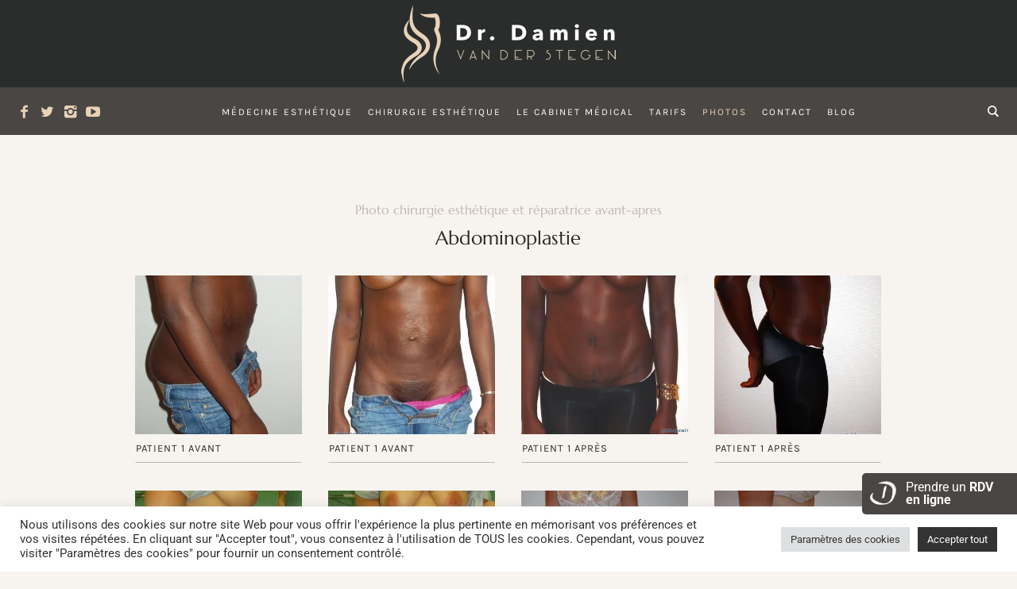

--- FILE ---
content_type: text/html; charset=UTF-8
request_url: https://www.damienvanderstegen.com/photos-chirurgie-avant-apres.html
body_size: 90799
content:
<!DOCTYPE html>
<html lang="fr-FR" class="cmsmasters_html">
<head>

<meta charset="utf-8"><meta name="viewport" content="width=device-width, initial-scale=1, maximum-scale=1" />
<meta name="format-detection" content="telephone=no" />
<link rel="profile" href="https://gmpg.org/xfn/11" />
<link rel="pingback" href="https://www.damienvanderstegen.com/xmlrpc.php" />
<script data-cfasync="false" data-no-defer="1" data-no-minify="1" data-no-optimize="1">var ewww_webp_supported=!1;function check_webp_feature(A,e){var w;e=void 0!==e?e:function(){},ewww_webp_supported?e(ewww_webp_supported):((w=new Image).onload=function(){ewww_webp_supported=0<w.width&&0<w.height,e&&e(ewww_webp_supported)},w.onerror=function(){e&&e(!1)},w.src="data:image/webp;base64,"+{alpha:"UklGRkoAAABXRUJQVlA4WAoAAAAQAAAAAAAAAAAAQUxQSAwAAAARBxAR/Q9ERP8DAABWUDggGAAAABQBAJ0BKgEAAQAAAP4AAA3AAP7mtQAAAA=="}[A])}check_webp_feature("alpha");</script><script data-cfasync="false" data-no-defer="1" data-no-minify="1" data-no-optimize="1">var Arrive=function(c,w){"use strict";if(c.MutationObserver&&"undefined"!=typeof HTMLElement){var r,a=0,u=(r=HTMLElement.prototype.matches||HTMLElement.prototype.webkitMatchesSelector||HTMLElement.prototype.mozMatchesSelector||HTMLElement.prototype.msMatchesSelector,{matchesSelector:function(e,t){return e instanceof HTMLElement&&r.call(e,t)},addMethod:function(e,t,r){var a=e[t];e[t]=function(){return r.length==arguments.length?r.apply(this,arguments):"function"==typeof a?a.apply(this,arguments):void 0}},callCallbacks:function(e,t){t&&t.options.onceOnly&&1==t.firedElems.length&&(e=[e[0]]);for(var r,a=0;r=e[a];a++)r&&r.callback&&r.callback.call(r.elem,r.elem);t&&t.options.onceOnly&&1==t.firedElems.length&&t.me.unbindEventWithSelectorAndCallback.call(t.target,t.selector,t.callback)},checkChildNodesRecursively:function(e,t,r,a){for(var i,n=0;i=e[n];n++)r(i,t,a)&&a.push({callback:t.callback,elem:i}),0<i.childNodes.length&&u.checkChildNodesRecursively(i.childNodes,t,r,a)},mergeArrays:function(e,t){var r,a={};for(r in e)e.hasOwnProperty(r)&&(a[r]=e[r]);for(r in t)t.hasOwnProperty(r)&&(a[r]=t[r]);return a},toElementsArray:function(e){return e=void 0!==e&&("number"!=typeof e.length||e===c)?[e]:e}}),e=(l.prototype.addEvent=function(e,t,r,a){a={target:e,selector:t,options:r,callback:a,firedElems:[]};return this._beforeAdding&&this._beforeAdding(a),this._eventsBucket.push(a),a},l.prototype.removeEvent=function(e){for(var t,r=this._eventsBucket.length-1;t=this._eventsBucket[r];r--)e(t)&&(this._beforeRemoving&&this._beforeRemoving(t),(t=this._eventsBucket.splice(r,1))&&t.length&&(t[0].callback=null))},l.prototype.beforeAdding=function(e){this._beforeAdding=e},l.prototype.beforeRemoving=function(e){this._beforeRemoving=e},l),t=function(i,n){var o=new e,l=this,s={fireOnAttributesModification:!1};return o.beforeAdding(function(t){var e=t.target;e!==c.document&&e!==c||(e=document.getElementsByTagName("html")[0]);var r=new MutationObserver(function(e){n.call(this,e,t)}),a=i(t.options);r.observe(e,a),t.observer=r,t.me=l}),o.beforeRemoving(function(e){e.observer.disconnect()}),this.bindEvent=function(e,t,r){t=u.mergeArrays(s,t);for(var a=u.toElementsArray(this),i=0;i<a.length;i++)o.addEvent(a[i],e,t,r)},this.unbindEvent=function(){var r=u.toElementsArray(this);o.removeEvent(function(e){for(var t=0;t<r.length;t++)if(this===w||e.target===r[t])return!0;return!1})},this.unbindEventWithSelectorOrCallback=function(r){var a=u.toElementsArray(this),i=r,e="function"==typeof r?function(e){for(var t=0;t<a.length;t++)if((this===w||e.target===a[t])&&e.callback===i)return!0;return!1}:function(e){for(var t=0;t<a.length;t++)if((this===w||e.target===a[t])&&e.selector===r)return!0;return!1};o.removeEvent(e)},this.unbindEventWithSelectorAndCallback=function(r,a){var i=u.toElementsArray(this);o.removeEvent(function(e){for(var t=0;t<i.length;t++)if((this===w||e.target===i[t])&&e.selector===r&&e.callback===a)return!0;return!1})},this},i=new function(){var s={fireOnAttributesModification:!1,onceOnly:!1,existing:!1};function n(e,t,r){return!(!u.matchesSelector(e,t.selector)||(e._id===w&&(e._id=a++),-1!=t.firedElems.indexOf(e._id)))&&(t.firedElems.push(e._id),!0)}var c=(i=new t(function(e){var t={attributes:!1,childList:!0,subtree:!0};return e.fireOnAttributesModification&&(t.attributes=!0),t},function(e,i){e.forEach(function(e){var t=e.addedNodes,r=e.target,a=[];null!==t&&0<t.length?u.checkChildNodesRecursively(t,i,n,a):"attributes"===e.type&&n(r,i)&&a.push({callback:i.callback,elem:r}),u.callCallbacks(a,i)})})).bindEvent;return i.bindEvent=function(e,t,r){t=void 0===r?(r=t,s):u.mergeArrays(s,t);var a=u.toElementsArray(this);if(t.existing){for(var i=[],n=0;n<a.length;n++)for(var o=a[n].querySelectorAll(e),l=0;l<o.length;l++)i.push({callback:r,elem:o[l]});if(t.onceOnly&&i.length)return r.call(i[0].elem,i[0].elem);setTimeout(u.callCallbacks,1,i)}c.call(this,e,t,r)},i},o=new function(){var a={};function i(e,t){return u.matchesSelector(e,t.selector)}var n=(o=new t(function(){return{childList:!0,subtree:!0}},function(e,r){e.forEach(function(e){var t=e.removedNodes,e=[];null!==t&&0<t.length&&u.checkChildNodesRecursively(t,r,i,e),u.callCallbacks(e,r)})})).bindEvent;return o.bindEvent=function(e,t,r){t=void 0===r?(r=t,a):u.mergeArrays(a,t),n.call(this,e,t,r)},o};d(HTMLElement.prototype),d(NodeList.prototype),d(HTMLCollection.prototype),d(HTMLDocument.prototype),d(Window.prototype);var n={};return s(i,n,"unbindAllArrive"),s(o,n,"unbindAllLeave"),n}function l(){this._eventsBucket=[],this._beforeAdding=null,this._beforeRemoving=null}function s(e,t,r){u.addMethod(t,r,e.unbindEvent),u.addMethod(t,r,e.unbindEventWithSelectorOrCallback),u.addMethod(t,r,e.unbindEventWithSelectorAndCallback)}function d(e){e.arrive=i.bindEvent,s(i,e,"unbindArrive"),e.leave=o.bindEvent,s(o,e,"unbindLeave")}}(window,void 0),ewww_webp_supported=!1;function check_webp_feature(e,t){var r;ewww_webp_supported?t(ewww_webp_supported):((r=new Image).onload=function(){ewww_webp_supported=0<r.width&&0<r.height,t(ewww_webp_supported)},r.onerror=function(){t(!1)},r.src="data:image/webp;base64,"+{alpha:"UklGRkoAAABXRUJQVlA4WAoAAAAQAAAAAAAAAAAAQUxQSAwAAAARBxAR/Q9ERP8DAABWUDggGAAAABQBAJ0BKgEAAQAAAP4AAA3AAP7mtQAAAA==",animation:"UklGRlIAAABXRUJQVlA4WAoAAAASAAAAAAAAAAAAQU5JTQYAAAD/////AABBTk1GJgAAAAAAAAAAAAAAAAAAAGQAAABWUDhMDQAAAC8AAAAQBxAREYiI/gcA"}[e])}function ewwwLoadImages(e){if(e){for(var t=document.querySelectorAll(".batch-image img, .image-wrapper a, .ngg-pro-masonry-item a, .ngg-galleria-offscreen-seo-wrapper a"),r=0,a=t.length;r<a;r++)ewwwAttr(t[r],"data-src",t[r].getAttribute("data-webp")),ewwwAttr(t[r],"data-thumbnail",t[r].getAttribute("data-webp-thumbnail"));for(var i=document.querySelectorAll("div.woocommerce-product-gallery__image"),r=0,a=i.length;r<a;r++)ewwwAttr(i[r],"data-thumb",i[r].getAttribute("data-webp-thumb"))}for(var n=document.querySelectorAll("video"),r=0,a=n.length;r<a;r++)ewwwAttr(n[r],"poster",e?n[r].getAttribute("data-poster-webp"):n[r].getAttribute("data-poster-image"));for(var o,l=document.querySelectorAll("img.ewww_webp_lazy_load"),r=0,a=l.length;r<a;r++)e&&(ewwwAttr(l[r],"data-lazy-srcset",l[r].getAttribute("data-lazy-srcset-webp")),ewwwAttr(l[r],"data-srcset",l[r].getAttribute("data-srcset-webp")),ewwwAttr(l[r],"data-lazy-src",l[r].getAttribute("data-lazy-src-webp")),ewwwAttr(l[r],"data-src",l[r].getAttribute("data-src-webp")),ewwwAttr(l[r],"data-orig-file",l[r].getAttribute("data-webp-orig-file")),ewwwAttr(l[r],"data-medium-file",l[r].getAttribute("data-webp-medium-file")),ewwwAttr(l[r],"data-large-file",l[r].getAttribute("data-webp-large-file")),null!=(o=l[r].getAttribute("srcset"))&&!1!==o&&o.includes("R0lGOD")&&ewwwAttr(l[r],"src",l[r].getAttribute("data-lazy-src-webp"))),l[r].className=l[r].className.replace(/\bewww_webp_lazy_load\b/,"");for(var s=document.querySelectorAll(".ewww_webp"),r=0,a=s.length;r<a;r++)e?(ewwwAttr(s[r],"srcset",s[r].getAttribute("data-srcset-webp")),ewwwAttr(s[r],"src",s[r].getAttribute("data-src-webp")),ewwwAttr(s[r],"data-orig-file",s[r].getAttribute("data-webp-orig-file")),ewwwAttr(s[r],"data-medium-file",s[r].getAttribute("data-webp-medium-file")),ewwwAttr(s[r],"data-large-file",s[r].getAttribute("data-webp-large-file")),ewwwAttr(s[r],"data-large_image",s[r].getAttribute("data-webp-large_image")),ewwwAttr(s[r],"data-src",s[r].getAttribute("data-webp-src"))):(ewwwAttr(s[r],"srcset",s[r].getAttribute("data-srcset-img")),ewwwAttr(s[r],"src",s[r].getAttribute("data-src-img"))),s[r].className=s[r].className.replace(/\bewww_webp\b/,"ewww_webp_loaded");window.jQuery&&jQuery.fn.isotope&&jQuery.fn.imagesLoaded&&(jQuery(".fusion-posts-container-infinite").imagesLoaded(function(){jQuery(".fusion-posts-container-infinite").hasClass("isotope")&&jQuery(".fusion-posts-container-infinite").isotope()}),jQuery(".fusion-portfolio:not(.fusion-recent-works) .fusion-portfolio-wrapper").imagesLoaded(function(){jQuery(".fusion-portfolio:not(.fusion-recent-works) .fusion-portfolio-wrapper").isotope()}))}function ewwwWebPInit(e){ewwwLoadImages(e),ewwwNggLoadGalleries(e),document.arrive(".ewww_webp",function(){ewwwLoadImages(e)}),document.arrive(".ewww_webp_lazy_load",function(){ewwwLoadImages(e)}),document.arrive("videos",function(){ewwwLoadImages(e)}),"loading"==document.readyState?document.addEventListener("DOMContentLoaded",ewwwJSONParserInit):("undefined"!=typeof galleries&&ewwwNggParseGalleries(e),ewwwWooParseVariations(e))}function ewwwAttr(e,t,r){null!=r&&!1!==r&&e.setAttribute(t,r)}function ewwwJSONParserInit(){"undefined"!=typeof galleries&&check_webp_feature("alpha",ewwwNggParseGalleries),check_webp_feature("alpha",ewwwWooParseVariations)}function ewwwWooParseVariations(e){if(e)for(var t=document.querySelectorAll("form.variations_form"),r=0,a=t.length;r<a;r++){var i=t[r].getAttribute("data-product_variations"),n=!1;try{for(var o in i=JSON.parse(i))void 0!==i[o]&&void 0!==i[o].image&&(void 0!==i[o].image.src_webp&&(i[o].image.src=i[o].image.src_webp,n=!0),void 0!==i[o].image.srcset_webp&&(i[o].image.srcset=i[o].image.srcset_webp,n=!0),void 0!==i[o].image.full_src_webp&&(i[o].image.full_src=i[o].image.full_src_webp,n=!0),void 0!==i[o].image.gallery_thumbnail_src_webp&&(i[o].image.gallery_thumbnail_src=i[o].image.gallery_thumbnail_src_webp,n=!0),void 0!==i[o].image.thumb_src_webp&&(i[o].image.thumb_src=i[o].image.thumb_src_webp,n=!0));n&&ewwwAttr(t[r],"data-product_variations",JSON.stringify(i))}catch(e){}}}function ewwwNggParseGalleries(e){if(e)for(var t in galleries){var r=galleries[t];galleries[t].images_list=ewwwNggParseImageList(r.images_list)}}function ewwwNggLoadGalleries(e){e&&document.addEventListener("ngg.galleria.themeadded",function(e,t){window.ngg_galleria._create_backup=window.ngg_galleria.create,window.ngg_galleria.create=function(e,t){var r=$(e).data("id");return galleries["gallery_"+r].images_list=ewwwNggParseImageList(galleries["gallery_"+r].images_list),window.ngg_galleria._create_backup(e,t)}})}function ewwwNggParseImageList(e){for(var t in e){var r=e[t];if(void 0!==r["image-webp"]&&(e[t].image=r["image-webp"],delete e[t]["image-webp"]),void 0!==r["thumb-webp"]&&(e[t].thumb=r["thumb-webp"],delete e[t]["thumb-webp"]),void 0!==r.full_image_webp&&(e[t].full_image=r.full_image_webp,delete e[t].full_image_webp),void 0!==r.srcsets)for(var a in r.srcsets)nggSrcset=r.srcsets[a],void 0!==r.srcsets[a+"-webp"]&&(e[t].srcsets[a]=r.srcsets[a+"-webp"],delete e[t].srcsets[a+"-webp"]);if(void 0!==r.full_srcsets)for(var i in r.full_srcsets)nggFSrcset=r.full_srcsets[i],void 0!==r.full_srcsets[i+"-webp"]&&(e[t].full_srcsets[i]=r.full_srcsets[i+"-webp"],delete e[t].full_srcsets[i+"-webp"])}return e}check_webp_feature("alpha",ewwwWebPInit);</script><meta name='robots' content='index, follow, max-image-preview:large, max-snippet:-1, max-video-preview:-1' />

<title>Avant-après chirurgie esthetique par le Dr. Damien Vanderstegen</title>
<meta name="description" content="Découvrez les transformations réussies grâce à la chirurgie esthétique avec nos photos avant et après." />
<link rel="canonical" href="https://www.damienvanderstegen.com/photos-chirurgie-avant-apres.html" />
<meta property="og:locale" content="fr_FR" />
<meta property="og:type" content="article" />
<meta property="og:title" content="Avant-après chirurgie esthetique par le Dr. Damien Vanderstegen" />
<meta property="og:description" content="Découvrez les transformations réussies grâce à la chirurgie esthétique avec nos photos avant et après." />
<meta property="og:url" content="https://www.damienvanderstegen.com/photos-chirurgie-avant-apres.html" />
<meta property="og:site_name" content="Dr Damien Van Der Stegen" />
<meta property="article:modified_time" content="2025-07-04T07:47:54+00:00" />
<meta name="twitter:card" content="summary_large_image" />
<meta name="twitter:label1" content="Durée de lecture estimée" />
<meta name="twitter:data1" content="2 minutes" />
<script type="application/ld+json" class="yoast-schema-graph">{"@context":"https://schema.org","@graph":[{"@type":"WebPage","@id":"https://www.damienvanderstegen.com/photos-chirurgie-avant-apres.html","url":"https://www.damienvanderstegen.com/photos-chirurgie-avant-apres.html","name":"Avant-après chirurgie esthetique par le Dr. Damien Vanderstegen","isPartOf":{"@id":"https://www.damienvanderstegen.com/#website"},"datePublished":"2016-06-22T08:18:13+00:00","dateModified":"2025-07-04T07:47:54+00:00","description":"Découvrez les transformations réussies grâce à la chirurgie esthétique avec nos photos avant et après.","breadcrumb":{"@id":"https://www.damienvanderstegen.com/photos-chirurgie-avant-apres.html#breadcrumb"},"inLanguage":"fr-FR","potentialAction":[{"@type":"ReadAction","target":["https://www.damienvanderstegen.com/photos-chirurgie-avant-apres.html"]}]},{"@type":"BreadcrumbList","@id":"https://www.damienvanderstegen.com/photos-chirurgie-avant-apres.html#breadcrumb","itemListElement":[{"@type":"ListItem","position":1,"name":"Accueil","item":"https://www.damienvanderstegen.com/"},{"@type":"ListItem","position":2,"name":"Photos"}]},{"@type":"WebSite","@id":"https://www.damienvanderstegen.com/#website","url":"https://www.damienvanderstegen.com/","name":"Dr Damien Van Der Stegen","description":"","potentialAction":[{"@type":"SearchAction","target":{"@type":"EntryPoint","urlTemplate":"https://www.damienvanderstegen.com/?s={search_term_string}"},"query-input":{"@type":"PropertyValueSpecification","valueRequired":true,"valueName":"search_term_string"}}],"inLanguage":"fr-FR"}]}</script>

<link rel='dns-prefetch' href='//fonts.googleapis.com' />
<link rel="alternate" type="application/rss+xml" title="Dr Damien Van Der Stegen &raquo; Flux" href="https://www.damienvanderstegen.com/feed/" />
<link rel="alternate" type="application/rss+xml" title="Dr Damien Van Der Stegen &raquo; Flux des commentaires" href="https://www.damienvanderstegen.com/comments/feed/" />
<link rel="alternate" title="oEmbed (JSON)" type="application/json+oembed" href="https://www.damienvanderstegen.com/wp-json/oembed/1.0/embed?url=https%3A%2F%2Fwww.damienvanderstegen.com%2Fphotos-chirurgie-avant-apres.html" />
<link rel="alternate" title="oEmbed (XML)" type="text/xml+oembed" href="https://www.damienvanderstegen.com/wp-json/oembed/1.0/embed?url=https%3A%2F%2Fwww.damienvanderstegen.com%2Fphotos-chirurgie-avant-apres.html&#038;format=xml" />
<style id="wp-img-auto-sizes-contain-inline-css">img:is([sizes=auto i],[sizes^="auto," i]){contain-intrinsic-size:3000px 1500px}</style>
<style id="wp-emoji-styles-inline-css">img.wp-smiley,img.emoji{display:inline !important;border:none !important;box-shadow:none !important;height:1em !important;width:1em !important;margin:0 0.07em !important;vertical-align:-0.1em !important;background:none !important;padding:0 !important;}</style>
<style data-phast-original-src="https://www.damienvanderstegen.com/wp-includes/css/dist/block-library/style.min.css?ver=6.9" data-phast-params='{"ref":"YUx7hN7NhJY"}'>@charset "UTF-8";.wp-block-accordion-heading__toggle:not(:focus-visible){outline:none}.wp-block-accordion-panel[aria-hidden=true],.wp-block-accordion-panel[inert]{display:none;margin-block-start:0}.wp-block-audio :where(figcaption){margin-bottom:1em;margin-top:.5em}.wp-block-breadcrumbs li:not(:last-child):after{content:var(--separator,"/");margin:0 .5em;opacity:.7}:where(.wp-block-button__link){border-radius:9999px;box-shadow:none;padding:calc(.667em + 2px) calc(1.333em + 2px);text-decoration:none}.wp-block-button[style*=text-decoration] .wp-block-button__link{text-decoration:inherit}:root :where(.wp-block-button .wp-block-button__link.is-style-outline),:root :where(.wp-block-button.is-style-outline>.wp-block-button__link){border:2px solid;padding:.667em 1.333em}:root :where(.wp-block-button .wp-block-button__link.is-style-outline:not(.has-text-color)),:root :where(.wp-block-button.is-style-outline>.wp-block-button__link:not(.has-text-color)){color:currentColor}:root :where(.wp-block-button .wp-block-button__link.is-style-outline:not(.has-background)),:root :where(.wp-block-button.is-style-outline>.wp-block-button__link:not(.has-background)){background-color:initial;background-image:none}.wp-block-buttons:not(.is-content-justification-space-between,.is-content-justification-right,.is-content-justification-left,.is-content-justification-center) .wp-block-button.aligncenter{margin-left:auto;margin-right:auto;width:100%}.wp-block-buttons[style*=text-decoration] .wp-block-button,.wp-block-buttons[style*=text-decoration] .wp-block-button__link{text-decoration:inherit}.wp-block-calendar :where(table:not(.has-text-color)){color:#40464d}.wp-block-calendar :where(table:not(.has-text-color)) td,.wp-block-calendar :where(table:not(.has-text-color)) th{border-color:#ddd}:where(.wp-block-calendar table:not(.has-background) th){background:#ddd}@media (max-width:781px){.wp-block-columns:not(.is-not-stacked-on-mobile)>.wp-block-column{flex-basis:100%!important}}@media (min-width:782px){.wp-block-columns:not(.is-not-stacked-on-mobile)>.wp-block-column{flex-basis:0;flex-grow:1}.wp-block-columns:not(.is-not-stacked-on-mobile)>.wp-block-column[style*=flex-basis]{flex-grow:0}}.wp-block-columns.is-not-stacked-on-mobile>.wp-block-column[style*=flex-basis]{flex-grow:0}:where(.wp-block-columns){margin-bottom:1.75em}:where(.wp-block-columns.has-background){padding:1.25em 2.375em}.wp-block-post-comments .comment-form input:not([type=submit]):not([type=checkbox]),.wp-block-post-comments .comment-form textarea{box-sizing:border-box;display:block;width:100%}.wp-block-post-comments .comment-reply-title :where(small){font-size:var(--wp--preset--font-size--medium,smaller);margin-left:.5em}.wp-block-post-comments input:not([type=submit]),.wp-block-post-comments textarea{border:1px solid #949494;font-family:inherit;font-size:1em}.wp-block-post-comments input:not([type=submit]):not([type=checkbox]),.wp-block-post-comments textarea{padding:calc(.667em + 2px)}:where(.wp-block-post-comments input[type=submit]){border:none}.wp-block-comments-pagination .wp-block-comments-pagination-previous-arrow:not(.is-arrow-chevron){transform:scaleX(1)}.wp-block-comments-pagination .wp-block-comments-pagination-next-arrow:not(.is-arrow-chevron){transform:scaleX(1)}.wp-block-cover .has-background-dim:not([class*=-background-color]),.wp-block-cover-image .has-background-dim:not([class*=-background-color]),.wp-block-cover-image.has-background-dim:not([class*=-background-color]),.wp-block-cover.has-background-dim:not([class*=-background-color]){background-color:#000}.wp-block-cover .wp-block-cover__background,.wp-block-cover .wp-block-cover__gradient-background,.wp-block-cover-image .wp-block-cover__background,.wp-block-cover-image .wp-block-cover__gradient-background,.wp-block-cover-image.has-background-dim:not(.has-background-gradient):before,.wp-block-cover.has-background-dim:not(.has-background-gradient):before{bottom:0;left:0;opacity:.5;position:absolute;right:0;top:0}.wp-block-cover-image.has-background-dim.has-background-dim-10 .wp-block-cover__background,.wp-block-cover-image.has-background-dim.has-background-dim-10 .wp-block-cover__gradient-background,.wp-block-cover-image.has-background-dim.has-background-dim-10:not(.has-background-gradient):before,.wp-block-cover.has-background-dim.has-background-dim-10 .wp-block-cover__background,.wp-block-cover.has-background-dim.has-background-dim-10 .wp-block-cover__gradient-background,.wp-block-cover.has-background-dim.has-background-dim-10:not(.has-background-gradient):before{opacity:.1}.wp-block-cover-image.has-background-dim.has-background-dim-20 .wp-block-cover__background,.wp-block-cover-image.has-background-dim.has-background-dim-20 .wp-block-cover__gradient-background,.wp-block-cover-image.has-background-dim.has-background-dim-20:not(.has-background-gradient):before,.wp-block-cover.has-background-dim.has-background-dim-20 .wp-block-cover__background,.wp-block-cover.has-background-dim.has-background-dim-20 .wp-block-cover__gradient-background,.wp-block-cover.has-background-dim.has-background-dim-20:not(.has-background-gradient):before{opacity:.2}.wp-block-cover-image.has-background-dim.has-background-dim-30 .wp-block-cover__background,.wp-block-cover-image.has-background-dim.has-background-dim-30 .wp-block-cover__gradient-background,.wp-block-cover-image.has-background-dim.has-background-dim-30:not(.has-background-gradient):before,.wp-block-cover.has-background-dim.has-background-dim-30 .wp-block-cover__background,.wp-block-cover.has-background-dim.has-background-dim-30 .wp-block-cover__gradient-background,.wp-block-cover.has-background-dim.has-background-dim-30:not(.has-background-gradient):before{opacity:.3}.wp-block-cover-image.has-background-dim.has-background-dim-40 .wp-block-cover__background,.wp-block-cover-image.has-background-dim.has-background-dim-40 .wp-block-cover__gradient-background,.wp-block-cover-image.has-background-dim.has-background-dim-40:not(.has-background-gradient):before,.wp-block-cover.has-background-dim.has-background-dim-40 .wp-block-cover__background,.wp-block-cover.has-background-dim.has-background-dim-40 .wp-block-cover__gradient-background,.wp-block-cover.has-background-dim.has-background-dim-40:not(.has-background-gradient):before{opacity:.4}.wp-block-cover-image.has-background-dim.has-background-dim-50 .wp-block-cover__background,.wp-block-cover-image.has-background-dim.has-background-dim-50 .wp-block-cover__gradient-background,.wp-block-cover-image.has-background-dim.has-background-dim-50:not(.has-background-gradient):before,.wp-block-cover.has-background-dim.has-background-dim-50 .wp-block-cover__background,.wp-block-cover.has-background-dim.has-background-dim-50 .wp-block-cover__gradient-background,.wp-block-cover.has-background-dim.has-background-dim-50:not(.has-background-gradient):before{opacity:.5}.wp-block-cover-image.has-background-dim.has-background-dim-60 .wp-block-cover__background,.wp-block-cover-image.has-background-dim.has-background-dim-60 .wp-block-cover__gradient-background,.wp-block-cover-image.has-background-dim.has-background-dim-60:not(.has-background-gradient):before,.wp-block-cover.has-background-dim.has-background-dim-60 .wp-block-cover__background,.wp-block-cover.has-background-dim.has-background-dim-60 .wp-block-cover__gradient-background,.wp-block-cover.has-background-dim.has-background-dim-60:not(.has-background-gradient):before{opacity:.6}.wp-block-cover-image.has-background-dim.has-background-dim-70 .wp-block-cover__background,.wp-block-cover-image.has-background-dim.has-background-dim-70 .wp-block-cover__gradient-background,.wp-block-cover-image.has-background-dim.has-background-dim-70:not(.has-background-gradient):before,.wp-block-cover.has-background-dim.has-background-dim-70 .wp-block-cover__background,.wp-block-cover.has-background-dim.has-background-dim-70 .wp-block-cover__gradient-background,.wp-block-cover.has-background-dim.has-background-dim-70:not(.has-background-gradient):before{opacity:.7}.wp-block-cover-image.has-background-dim.has-background-dim-80 .wp-block-cover__background,.wp-block-cover-image.has-background-dim.has-background-dim-80 .wp-block-cover__gradient-background,.wp-block-cover-image.has-background-dim.has-background-dim-80:not(.has-background-gradient):before,.wp-block-cover.has-background-dim.has-background-dim-80 .wp-block-cover__background,.wp-block-cover.has-background-dim.has-background-dim-80 .wp-block-cover__gradient-background,.wp-block-cover.has-background-dim.has-background-dim-80:not(.has-background-gradient):before{opacity:.8}.wp-block-cover-image.has-background-dim.has-background-dim-90 .wp-block-cover__background,.wp-block-cover-image.has-background-dim.has-background-dim-90 .wp-block-cover__gradient-background,.wp-block-cover-image.has-background-dim.has-background-dim-90:not(.has-background-gradient):before,.wp-block-cover.has-background-dim.has-background-dim-90 .wp-block-cover__background,.wp-block-cover.has-background-dim.has-background-dim-90 .wp-block-cover__gradient-background,.wp-block-cover.has-background-dim.has-background-dim-90:not(.has-background-gradient):before{opacity:.9}.wp-block-cover-image.has-background-dim.has-background-dim-100 .wp-block-cover__background,.wp-block-cover-image.has-background-dim.has-background-dim-100 .wp-block-cover__gradient-background,.wp-block-cover-image.has-background-dim.has-background-dim-100:not(.has-background-gradient):before,.wp-block-cover.has-background-dim.has-background-dim-100 .wp-block-cover__background,.wp-block-cover.has-background-dim.has-background-dim-100 .wp-block-cover__gradient-background,.wp-block-cover.has-background-dim.has-background-dim-100:not(.has-background-gradient):before{opacity:1}@supports (-webkit-touch-callout:inherit){}:where(.wp-block-cover-image:not(.has-text-color)),:where(.wp-block-cover:not(.has-text-color)){color:#fff}:where(.wp-block-cover-image.is-light:not(.has-text-color)),:where(.wp-block-cover.is-light:not(.has-text-color)){color:#000}:root :where(.wp-block-cover h1:not(.has-text-color)),:root :where(.wp-block-cover h2:not(.has-text-color)),:root :where(.wp-block-cover h3:not(.has-text-color)),:root :where(.wp-block-cover h4:not(.has-text-color)),:root :where(.wp-block-cover h5:not(.has-text-color)),:root :where(.wp-block-cover h6:not(.has-text-color)),:root :where(.wp-block-cover p:not(.has-text-color)){color:inherit}body:not(.editor-styles-wrapper) .wp-block-cover:not(.wp-block-cover:has(.wp-block-cover__background+.wp-block-cover__inner-container)) .wp-block-cover__image-background,body:not(.editor-styles-wrapper) .wp-block-cover:not(.wp-block-cover:has(.wp-block-cover__background+.wp-block-cover__inner-container)) .wp-block-cover__video-background{z-index:0}body:not(.editor-styles-wrapper) .wp-block-cover:not(.wp-block-cover:has(.wp-block-cover__background+.wp-block-cover__inner-container)) .wp-block-cover__background,body:not(.editor-styles-wrapper) .wp-block-cover:not(.wp-block-cover:has(.wp-block-cover__background+.wp-block-cover__inner-container)) .wp-block-cover__gradient-background,body:not(.editor-styles-wrapper) .wp-block-cover:not(.wp-block-cover:has(.wp-block-cover__background+.wp-block-cover__inner-container)) .wp-block-cover__inner-container,body:not(.editor-styles-wrapper) .wp-block-cover:not(.wp-block-cover:has(.wp-block-cover__background+.wp-block-cover__inner-container)).has-background-dim:not(.has-background-gradient):before{z-index:1}.has-modal-open body:not(.editor-styles-wrapper) .wp-block-cover:not(.wp-block-cover:has(.wp-block-cover__background+.wp-block-cover__inner-container)) .wp-block-cover__inner-container{z-index:auto}.wp-block-embed.alignleft,.wp-block-embed.alignright,.wp-block[data-align=left]>[data-type="core/embed"],.wp-block[data-align=right]>[data-type="core/embed"]{max-width:360px;width:100%}.wp-block-embed.alignleft .wp-block-embed__wrapper,.wp-block-embed.alignright .wp-block-embed__wrapper,.wp-block[data-align=left]>[data-type="core/embed"] .wp-block-embed__wrapper,.wp-block[data-align=right]>[data-type="core/embed"] .wp-block-embed__wrapper{min-width:280px}.wp-block-embed :where(figcaption){margin-bottom:1em;margin-top:.5em}.wp-block-file:not(.wp-element-button){font-size:.8em}:where(.wp-block-file){margin-bottom:1.5em}:where(.wp-block-file__button){border-radius:2em;display:inline-block;padding:.5em 1em}:where(.wp-block-file__button):where(a):active,:where(.wp-block-file__button):where(a):focus,:where(.wp-block-file__button):where(a):hover,:where(.wp-block-file__button):where(a):visited{box-shadow:none;color:#fff;opacity:.85;text-decoration:none}.wp-block-form-input__label:has(input[type=checkbox]){flex-direction:row;width:fit-content}.wp-block-form-input__label:has(input[type=checkbox]) .wp-block-form-input__label-content{margin:0}.wp-block-form-input__label:has(.wp-block-form-input__label-content+input[type=checkbox]){flex-direction:row-reverse}:where(.wp-block-form-input__input){font-size:1em;margin-bottom:.5em;padding:0 .5em}:where(.wp-block-form-input__input)[type=date],:where(.wp-block-form-input__input)[type=datetime-local],:where(.wp-block-form-input__input)[type=datetime],:where(.wp-block-form-input__input)[type=email],:where(.wp-block-form-input__input)[type=month],:where(.wp-block-form-input__input)[type=number],:where(.wp-block-form-input__input)[type=password],:where(.wp-block-form-input__input)[type=search],:where(.wp-block-form-input__input)[type=tel],:where(.wp-block-form-input__input)[type=text],:where(.wp-block-form-input__input)[type=time],:where(.wp-block-form-input__input)[type=url],:where(.wp-block-form-input__input)[type=week]{border-style:solid;border-width:1px;line-height:2;min-height:2em}.blocks-gallery-grid:not(.has-nested-images),.wp-block-gallery:not(.has-nested-images){display:flex;flex-wrap:wrap;list-style-type:none;margin:0;padding:0}.blocks-gallery-grid:not(.has-nested-images) .blocks-gallery-image,.blocks-gallery-grid:not(.has-nested-images) .blocks-gallery-item,.wp-block-gallery:not(.has-nested-images) .blocks-gallery-image,.wp-block-gallery:not(.has-nested-images) .blocks-gallery-item{display:flex;flex-direction:column;flex-grow:1;justify-content:center;margin:0 1em 1em 0;position:relative;width:calc(50% - 1em)}.blocks-gallery-grid:not(.has-nested-images) .blocks-gallery-image:nth-of-type(2n),.blocks-gallery-grid:not(.has-nested-images) .blocks-gallery-item:nth-of-type(2n),.wp-block-gallery:not(.has-nested-images) .blocks-gallery-image:nth-of-type(2n),.wp-block-gallery:not(.has-nested-images) .blocks-gallery-item:nth-of-type(2n){margin-right:0}.blocks-gallery-grid:not(.has-nested-images) .blocks-gallery-image figure,.blocks-gallery-grid:not(.has-nested-images) .blocks-gallery-item figure,.wp-block-gallery:not(.has-nested-images) .blocks-gallery-image figure,.wp-block-gallery:not(.has-nested-images) .blocks-gallery-item figure{align-items:flex-end;display:flex;height:100%;justify-content:flex-start;margin:0}.blocks-gallery-grid:not(.has-nested-images) .blocks-gallery-image img,.blocks-gallery-grid:not(.has-nested-images) .blocks-gallery-item img,.wp-block-gallery:not(.has-nested-images) .blocks-gallery-image img,.wp-block-gallery:not(.has-nested-images) .blocks-gallery-item img{display:block;height:auto;max-width:100%;width:auto}.blocks-gallery-grid:not(.has-nested-images) .blocks-gallery-image figcaption,.blocks-gallery-grid:not(.has-nested-images) .blocks-gallery-item figcaption,.wp-block-gallery:not(.has-nested-images) .blocks-gallery-image figcaption,.wp-block-gallery:not(.has-nested-images) .blocks-gallery-item figcaption{background:linear-gradient(0deg,#000000b3,#0000004d 70%,#0000);bottom:0;box-sizing:border-box;color:#fff;font-size:.8em;margin:0;max-height:100%;overflow:auto;padding:3em .77em .7em;position:absolute;text-align:center;width:100%;z-index:2}.blocks-gallery-grid:not(.has-nested-images) .blocks-gallery-image figcaption img,.blocks-gallery-grid:not(.has-nested-images) .blocks-gallery-item figcaption img,.wp-block-gallery:not(.has-nested-images) .blocks-gallery-image figcaption img,.wp-block-gallery:not(.has-nested-images) .blocks-gallery-item figcaption img{display:inline}.blocks-gallery-grid:not(.has-nested-images) figcaption,.wp-block-gallery:not(.has-nested-images) figcaption{flex-grow:1}.blocks-gallery-grid:not(.has-nested-images).is-cropped .blocks-gallery-image a,.blocks-gallery-grid:not(.has-nested-images).is-cropped .blocks-gallery-image img,.blocks-gallery-grid:not(.has-nested-images).is-cropped .blocks-gallery-item a,.blocks-gallery-grid:not(.has-nested-images).is-cropped .blocks-gallery-item img,.wp-block-gallery:not(.has-nested-images).is-cropped .blocks-gallery-image a,.wp-block-gallery:not(.has-nested-images).is-cropped .blocks-gallery-image img,.wp-block-gallery:not(.has-nested-images).is-cropped .blocks-gallery-item a,.wp-block-gallery:not(.has-nested-images).is-cropped .blocks-gallery-item img{flex:1;height:100%;object-fit:cover;width:100%}.blocks-gallery-grid:not(.has-nested-images).columns-1 .blocks-gallery-image,.blocks-gallery-grid:not(.has-nested-images).columns-1 .blocks-gallery-item,.wp-block-gallery:not(.has-nested-images).columns-1 .blocks-gallery-image,.wp-block-gallery:not(.has-nested-images).columns-1 .blocks-gallery-item{margin-right:0;width:100%}@media (min-width:600px){.blocks-gallery-grid:not(.has-nested-images).columns-3 .blocks-gallery-image,.blocks-gallery-grid:not(.has-nested-images).columns-3 .blocks-gallery-item,.wp-block-gallery:not(.has-nested-images).columns-3 .blocks-gallery-image,.wp-block-gallery:not(.has-nested-images).columns-3 .blocks-gallery-item{margin-right:1em;width:calc(33.33333% - .66667em)}.blocks-gallery-grid:not(.has-nested-images).columns-4 .blocks-gallery-image,.blocks-gallery-grid:not(.has-nested-images).columns-4 .blocks-gallery-item,.wp-block-gallery:not(.has-nested-images).columns-4 .blocks-gallery-image,.wp-block-gallery:not(.has-nested-images).columns-4 .blocks-gallery-item{margin-right:1em;width:calc(25% - .75em)}.blocks-gallery-grid:not(.has-nested-images).columns-5 .blocks-gallery-image,.blocks-gallery-grid:not(.has-nested-images).columns-5 .blocks-gallery-item,.wp-block-gallery:not(.has-nested-images).columns-5 .blocks-gallery-image,.wp-block-gallery:not(.has-nested-images).columns-5 .blocks-gallery-item{margin-right:1em;width:calc(20% - .8em)}.blocks-gallery-grid:not(.has-nested-images).columns-6 .blocks-gallery-image,.blocks-gallery-grid:not(.has-nested-images).columns-6 .blocks-gallery-item,.wp-block-gallery:not(.has-nested-images).columns-6 .blocks-gallery-image,.wp-block-gallery:not(.has-nested-images).columns-6 .blocks-gallery-item{margin-right:1em;width:calc(16.66667% - .83333em)}.blocks-gallery-grid:not(.has-nested-images).columns-7 .blocks-gallery-image,.blocks-gallery-grid:not(.has-nested-images).columns-7 .blocks-gallery-item,.wp-block-gallery:not(.has-nested-images).columns-7 .blocks-gallery-image,.wp-block-gallery:not(.has-nested-images).columns-7 .blocks-gallery-item{margin-right:1em;width:calc(14.28571% - .85714em)}.blocks-gallery-grid:not(.has-nested-images).columns-8 .blocks-gallery-image,.blocks-gallery-grid:not(.has-nested-images).columns-8 .blocks-gallery-item,.wp-block-gallery:not(.has-nested-images).columns-8 .blocks-gallery-image,.wp-block-gallery:not(.has-nested-images).columns-8 .blocks-gallery-item{margin-right:1em;width:calc(12.5% - .875em)}.blocks-gallery-grid:not(.has-nested-images).columns-1 .blocks-gallery-image:nth-of-type(1n),.blocks-gallery-grid:not(.has-nested-images).columns-1 .blocks-gallery-item:nth-of-type(1n),.blocks-gallery-grid:not(.has-nested-images).columns-2 .blocks-gallery-image:nth-of-type(2n),.blocks-gallery-grid:not(.has-nested-images).columns-2 .blocks-gallery-item:nth-of-type(2n),.blocks-gallery-grid:not(.has-nested-images).columns-3 .blocks-gallery-image:nth-of-type(3n),.blocks-gallery-grid:not(.has-nested-images).columns-3 .blocks-gallery-item:nth-of-type(3n),.blocks-gallery-grid:not(.has-nested-images).columns-4 .blocks-gallery-image:nth-of-type(4n),.blocks-gallery-grid:not(.has-nested-images).columns-4 .blocks-gallery-item:nth-of-type(4n),.blocks-gallery-grid:not(.has-nested-images).columns-5 .blocks-gallery-image:nth-of-type(5n),.blocks-gallery-grid:not(.has-nested-images).columns-5 .blocks-gallery-item:nth-of-type(5n),.blocks-gallery-grid:not(.has-nested-images).columns-6 .blocks-gallery-image:nth-of-type(6n),.blocks-gallery-grid:not(.has-nested-images).columns-6 .blocks-gallery-item:nth-of-type(6n),.blocks-gallery-grid:not(.has-nested-images).columns-7 .blocks-gallery-image:nth-of-type(7n),.blocks-gallery-grid:not(.has-nested-images).columns-7 .blocks-gallery-item:nth-of-type(7n),.blocks-gallery-grid:not(.has-nested-images).columns-8 .blocks-gallery-image:nth-of-type(8n),.blocks-gallery-grid:not(.has-nested-images).columns-8 .blocks-gallery-item:nth-of-type(8n),.wp-block-gallery:not(.has-nested-images).columns-1 .blocks-gallery-image:nth-of-type(1n),.wp-block-gallery:not(.has-nested-images).columns-1 .blocks-gallery-item:nth-of-type(1n),.wp-block-gallery:not(.has-nested-images).columns-2 .blocks-gallery-image:nth-of-type(2n),.wp-block-gallery:not(.has-nested-images).columns-2 .blocks-gallery-item:nth-of-type(2n),.wp-block-gallery:not(.has-nested-images).columns-3 .blocks-gallery-image:nth-of-type(3n),.wp-block-gallery:not(.has-nested-images).columns-3 .blocks-gallery-item:nth-of-type(3n),.wp-block-gallery:not(.has-nested-images).columns-4 .blocks-gallery-image:nth-of-type(4n),.wp-block-gallery:not(.has-nested-images).columns-4 .blocks-gallery-item:nth-of-type(4n),.wp-block-gallery:not(.has-nested-images).columns-5 .blocks-gallery-image:nth-of-type(5n),.wp-block-gallery:not(.has-nested-images).columns-5 .blocks-gallery-item:nth-of-type(5n),.wp-block-gallery:not(.has-nested-images).columns-6 .blocks-gallery-image:nth-of-type(6n),.wp-block-gallery:not(.has-nested-images).columns-6 .blocks-gallery-item:nth-of-type(6n),.wp-block-gallery:not(.has-nested-images).columns-7 .blocks-gallery-image:nth-of-type(7n),.wp-block-gallery:not(.has-nested-images).columns-7 .blocks-gallery-item:nth-of-type(7n),.wp-block-gallery:not(.has-nested-images).columns-8 .blocks-gallery-image:nth-of-type(8n),.wp-block-gallery:not(.has-nested-images).columns-8 .blocks-gallery-item:nth-of-type(8n){margin-right:0}}.blocks-gallery-grid:not(.has-nested-images) .blocks-gallery-image:last-child,.blocks-gallery-grid:not(.has-nested-images) .blocks-gallery-item:last-child,.wp-block-gallery:not(.has-nested-images) .blocks-gallery-image:last-child,.wp-block-gallery:not(.has-nested-images) .blocks-gallery-item:last-child{margin-right:0}.blocks-gallery-grid:not(.has-nested-images).alignleft,.blocks-gallery-grid:not(.has-nested-images).alignright,.wp-block-gallery:not(.has-nested-images).alignleft,.wp-block-gallery:not(.has-nested-images).alignright{max-width:420px;width:100%}.blocks-gallery-grid:not(.has-nested-images).aligncenter .blocks-gallery-item figure,.wp-block-gallery:not(.has-nested-images).aligncenter .blocks-gallery-item figure{justify-content:center}.wp-block-gallery:not(.is-cropped) .blocks-gallery-item{align-self:flex-start}.wp-block-gallery.has-nested-images figure.wp-block-image:not(#individual-image){margin:0;width:calc(50% - var(--wp--style--unstable-gallery-gap,16px)/2)}.wp-block-gallery.has-nested-images figure.wp-block-image figcaption,.wp-block-gallery.has-nested-images figure.wp-block-image:has(figcaption):before{bottom:0;left:0;max-height:100%;position:absolute;right:0}.wp-block-gallery.has-nested-images figure.wp-block-image:has(figcaption):before{backdrop-filter:blur(3px);content:"";height:100%;-webkit-mask-image:linear-gradient(0deg,#000 20%,#0000);mask-image:linear-gradient(0deg,#000 20%,#0000);max-height:40%;pointer-events:none}.wp-block-gallery.has-nested-images:not(.is-cropped) figure.wp-block-image:not(#individual-image){margin-bottom:auto;margin-top:0}.wp-block-gallery.has-nested-images.is-cropped figure.wp-block-image:not(#individual-image){align-self:inherit}.wp-block-gallery.has-nested-images.is-cropped figure.wp-block-image:not(#individual-image)>a,.wp-block-gallery.has-nested-images.is-cropped figure.wp-block-image:not(#individual-image)>div:not(.components-drop-zone){display:flex}.wp-block-gallery.has-nested-images.is-cropped figure.wp-block-image:not(#individual-image) a,.wp-block-gallery.has-nested-images.is-cropped figure.wp-block-image:not(#individual-image) img{flex:1 0 0%;height:100%;object-fit:cover;width:100%}.wp-block-gallery.has-nested-images.columns-1 figure.wp-block-image:not(#individual-image){width:100%}@media (min-width:600px){.wp-block-gallery.has-nested-images.columns-3 figure.wp-block-image:not(#individual-image){width:calc(33.33333% - var(--wp--style--unstable-gallery-gap,16px)*.66667)}.wp-block-gallery.has-nested-images.columns-4 figure.wp-block-image:not(#individual-image){width:calc(25% - var(--wp--style--unstable-gallery-gap,16px)*.75)}.wp-block-gallery.has-nested-images.columns-5 figure.wp-block-image:not(#individual-image){width:calc(20% - var(--wp--style--unstable-gallery-gap,16px)*.8)}.wp-block-gallery.has-nested-images.columns-6 figure.wp-block-image:not(#individual-image){width:calc(16.66667% - var(--wp--style--unstable-gallery-gap,16px)*.83333)}.wp-block-gallery.has-nested-images.columns-7 figure.wp-block-image:not(#individual-image){width:calc(14.28571% - var(--wp--style--unstable-gallery-gap,16px)*.85714)}.wp-block-gallery.has-nested-images.columns-8 figure.wp-block-image:not(#individual-image){width:calc(12.5% - var(--wp--style--unstable-gallery-gap,16px)*.875)}.wp-block-gallery.has-nested-images.columns-default figure.wp-block-image:not(#individual-image){width:calc(33.33% - var(--wp--style--unstable-gallery-gap,16px)*.66667)}.wp-block-gallery.has-nested-images.columns-default figure.wp-block-image:not(#individual-image):first-child:nth-last-child(2),.wp-block-gallery.has-nested-images.columns-default figure.wp-block-image:not(#individual-image):first-child:nth-last-child(2)~figure.wp-block-image:not(#individual-image){width:calc(50% - var(--wp--style--unstable-gallery-gap,16px)*.5)}.wp-block-gallery.has-nested-images.columns-default figure.wp-block-image:not(#individual-image):first-child:last-child{width:100%}}:where(.wp-block-group.wp-block-group-is-layout-constrained){position:relative}h1:where(.wp-block-heading).has-background,h2:where(.wp-block-heading).has-background,h3:where(.wp-block-heading).has-background,h4:where(.wp-block-heading).has-background,h5:where(.wp-block-heading).has-background,h6:where(.wp-block-heading).has-background{padding:1.25em 2.375em}h1.has-text-align-left[style*=writing-mode]:where([style*=vertical-lr]),h1.has-text-align-right[style*=writing-mode]:where([style*=vertical-rl]),h2.has-text-align-left[style*=writing-mode]:where([style*=vertical-lr]),h2.has-text-align-right[style*=writing-mode]:where([style*=vertical-rl]),h3.has-text-align-left[style*=writing-mode]:where([style*=vertical-lr]),h3.has-text-align-right[style*=writing-mode]:where([style*=vertical-rl]),h4.has-text-align-left[style*=writing-mode]:where([style*=vertical-lr]),h4.has-text-align-right[style*=writing-mode]:where([style*=vertical-rl]),h5.has-text-align-left[style*=writing-mode]:where([style*=vertical-lr]),h5.has-text-align-right[style*=writing-mode]:where([style*=vertical-rl]),h6.has-text-align-left[style*=writing-mode]:where([style*=vertical-lr]),h6.has-text-align-right[style*=writing-mode]:where([style*=vertical-rl]){rotate:180deg}.wp-block-image[style*=border-radius] img,.wp-block-image[style*=border-radius]>a{border-radius:inherit}.wp-block-image :where(figcaption){margin-bottom:1em;margin-top:.5em}@supports ((-webkit-mask-image:none) or (mask-image:none)) or (-webkit-mask-image:none){}:root :where(.wp-block-image.is-style-rounded img,.wp-block-image .is-style-rounded img){border-radius:9999px}.wp-lightbox-container button:focus,.wp-lightbox-container button:hover,.wp-lightbox-container button:not(:hover):not(:active):not(.has-background){background-color:#5a5a5a40;border:none}.wp-lightbox-overlay .close-button:focus,.wp-lightbox-overlay .close-button:hover,.wp-lightbox-overlay .close-button:not(:hover):not(:active):not(.has-background){background:none;border:none}@media not (prefers-reduced-motion){.wp-lightbox-overlay.show-closing-animation:not(.active){animation:turn-off-visibility .35s both}.wp-lightbox-overlay.show-closing-animation:not(.active) img{animation:turn-off-visibility .25s both}.wp-lightbox-overlay.zoom.show-closing-animation:not(.active){animation:none}.wp-lightbox-overlay.zoom.show-closing-animation:not(.active) .lightbox-image-container{animation:lightbox-zoom-out .4s}.wp-lightbox-overlay.zoom.show-closing-animation:not(.active) .lightbox-image-container img{animation:none}.wp-lightbox-overlay.zoom.show-closing-animation:not(.active) .scrim{animation:turn-off-visibility .4s forwards}}@keyframes show-content-image{0%{visibility:hidden}99%{visibility:hidden}to{visibility:visible}}@keyframes turn-on-visibility{0%{opacity:0}to{opacity:1}}@keyframes turn-off-visibility{0%{opacity:1;visibility:visible}99%{opacity:0;visibility:visible}to{opacity:0;visibility:hidden}}@keyframes lightbox-zoom-in{0%{transform:translate(calc((-100vw + var(--wp--lightbox-scrollbar-width))/2 + var(--wp--lightbox-initial-left-position)),calc(-50vh + var(--wp--lightbox-initial-top-position))) scale(var(--wp--lightbox-scale))}to{transform:translate(-50%,-50%) scale(1)}}@keyframes lightbox-zoom-out{0%{transform:translate(-50%,-50%) scale(1);visibility:visible}99%{visibility:visible}to{transform:translate(calc((-100vw + var(--wp--lightbox-scrollbar-width))/2 + var(--wp--lightbox-initial-left-position)),calc(-50vh + var(--wp--lightbox-initial-top-position))) scale(var(--wp--lightbox-scale));visibility:hidden}}:where(.wp-block-latest-comments:not([style*=line-height] .wp-block-latest-comments__comment)){line-height:1.1}:where(.wp-block-latest-comments:not([style*=line-height] .wp-block-latest-comments__comment-excerpt p)){line-height:1.8}.has-dates :where(.wp-block-latest-comments:not([style*=line-height])),.has-excerpts :where(.wp-block-latest-comments:not([style*=line-height])){line-height:1.5}.wp-block-latest-comments[class*=-font-size] a,.wp-block-latest-comments[style*=font-size] a{font-size:inherit}@media (min-width:600px){.wp-block-latest-posts.columns-2 li:nth-child(2n){margin-right:0}.wp-block-latest-posts.columns-3 li:nth-child(3n){margin-right:0}.wp-block-latest-posts.columns-4 li:nth-child(4n){margin-right:0}.wp-block-latest-posts.columns-5 li:nth-child(5n){margin-right:0}.wp-block-latest-posts.columns-6 li:nth-child(6n){margin-right:0}}:root :where(.wp-block-latest-posts.is-grid){padding:0}:root :where(.wp-block-latest-posts.wp-block-latest-posts__list){padding-left:0}ol,ul{box-sizing:border-box}:root :where(.wp-block-list.has-background){padding:1.25em 2.375em}.wp-block-navigation :where(a),.wp-block-navigation :where(a:active),.wp-block-navigation :where(a:focus){text-decoration:none}.wp-block-navigation .has-child .wp-block-navigation-submenu__toggle[aria-expanded=true]~.wp-block-navigation__submenu-container,.wp-block-navigation .has-child:not(.open-on-click):hover>.wp-block-navigation__submenu-container,.wp-block-navigation .has-child:not(.open-on-click):not(.open-on-hover-click):focus-within>.wp-block-navigation__submenu-container{height:auto;min-width:200px;opacity:1;overflow:visible;visibility:visible;width:auto}.wp-block-navigation-submenu__toggle[aria-expanded=true]+.wp-block-navigation__submenu-icon>svg,.wp-block-navigation-submenu__toggle[aria-expanded=true]>svg{transform:rotate(180deg)}.wp-block-navigation-item.open-on-click button.wp-block-navigation-item__content:not(.wp-block-navigation-submenu__toggle){padding:0}:where(.wp-block-navigation.has-background .wp-block-navigation-item a:not(.wp-element-button)),:where(.wp-block-navigation.has-background .wp-block-navigation-submenu a:not(.wp-element-button)){padding:.5em 1em}:where(.wp-block-navigation .wp-block-navigation__submenu-container .wp-block-navigation-item a:not(.wp-element-button)),:where(.wp-block-navigation .wp-block-navigation__submenu-container .wp-block-navigation-submenu a:not(.wp-element-button)),:where(.wp-block-navigation .wp-block-navigation__submenu-container .wp-block-navigation-submenu button.wp-block-navigation-item__content),:where(.wp-block-navigation .wp-block-navigation__submenu-container .wp-block-pages-list__item button.wp-block-navigation-item__content){padding:.5em 1em}.wp-block-navigation:not(.has-background) .wp-block-navigation__submenu-container{background-color:#fff;border:1px solid #00000026}.wp-block-navigation:not(.has-text-color) .wp-block-navigation__submenu-container{color:#000}@keyframes overlay-menu__fade-in-animation{0%{opacity:0;transform:translateY(.5em)}to{opacity:1;transform:translateY(0)}}.wp-block-navigation__responsive-container :where(.wp-block-navigation-item a){color:inherit}.wp-block-navigation__responsive-container:not(.is-menu-open.is-menu-open){background-color:inherit!important;color:inherit!important}@media (min-width:600px){.wp-block-navigation__responsive-container:not(.hidden-by-default):not(.is-menu-open){background-color:inherit;display:block;position:relative;width:100%;z-index:auto}.wp-block-navigation__responsive-container:not(.hidden-by-default):not(.is-menu-open) .wp-block-navigation__responsive-container-close{display:none}}.wp-block-navigation:not(.has-background) .wp-block-navigation__responsive-container.is-menu-open{background-color:#fff}.wp-block-navigation:not(.has-text-color) .wp-block-navigation__responsive-container.is-menu-open{color:#000}@media (min-width:600px){.wp-block-navigation__responsive-container-open:not(.always-shown){display:none}}.has-drop-cap:not(:focus):first-letter{float:left;font-size:8.4em;font-style:normal;font-weight:100;line-height:.68;margin:.05em .1em 0 0;text-transform:uppercase}body.rtl .has-drop-cap:not(:focus):first-letter{float:none;margin-left:.1em}:root :where(p.has-background){padding:1.25em 2.375em}:where(p.has-text-color:not(.has-link-color)) a{color:inherit}p.has-text-align-left[style*="writing-mode:vertical-lr"],p.has-text-align-right[style*="writing-mode:vertical-rl"]{rotate:180deg}:where(.wp-block-post-comments-form input:not([type=submit])),:where(.wp-block-post-comments-form textarea){border:1px solid #949494;font-family:inherit;font-size:1em}:where(.wp-block-post-comments-form input:where(:not([type=submit]):not([type=checkbox]))),:where(.wp-block-post-comments-form textarea){padding:calc(.667em + 2px)}.wp-block-post-comments-form[style*=font-weight] :where(.comment-reply-title){font-weight:inherit}.wp-block-post-comments-form[style*=font-family] :where(.comment-reply-title){font-family:inherit}.wp-block-post-comments-form[class*=-font-size] :where(.comment-reply-title),.wp-block-post-comments-form[style*=font-size] :where(.comment-reply-title){font-size:inherit}.wp-block-post-comments-form[style*=line-height] :where(.comment-reply-title){line-height:inherit}.wp-block-post-comments-form[style*=font-style] :where(.comment-reply-title){font-style:inherit}.wp-block-post-comments-form[style*=letter-spacing] :where(.comment-reply-title){letter-spacing:inherit}.wp-block-post-comments-form :where(input[type=submit]){box-shadow:none;cursor:pointer;display:inline-block;overflow-wrap:break-word;text-align:center}.wp-block-post-comments-form .comment-form input:not([type=submit]):not([type=checkbox]):not([type=hidden]),.wp-block-post-comments-form .comment-form textarea{box-sizing:border-box;display:block;width:100%}.wp-block-post-comments-form .comment-reply-title :where(small){font-size:var(--wp--preset--font-size--medium,smaller);margin-left:.5em}:where(.wp-block-post-excerpt){box-sizing:border-box;margin-bottom:var(--wp--style--block-gap);margin-top:var(--wp--style--block-gap)}.wp-block-post-featured-image :where(img){box-sizing:border-box;height:auto;max-width:100%;vertical-align:bottom;width:100%}.wp-block-post-featured-image:where(.alignleft,.alignright){width:100%}.wp-block-post-navigation-link .wp-block-post-navigation-link__arrow-previous:not(.is-arrow-chevron){transform:scaleX(1)}.wp-block-post-navigation-link .wp-block-post-navigation-link__arrow-next:not(.is-arrow-chevron){transform:scaleX(1)}.wp-block-post-navigation-link.has-text-align-left[style*="writing-mode:vertical-lr"],.wp-block-post-navigation-link.has-text-align-right[style*="writing-mode:vertical-rl"]{rotate:180deg}.wp-block-post-title :where(a){display:inline-block;font-family:inherit;font-size:inherit;font-style:inherit;font-weight:inherit;letter-spacing:inherit;line-height:inherit;text-decoration:inherit}:where(.wp-block-preformatted.has-background){padding:1.25em 2.375em}.wp-block-pullquote :where(cite){color:inherit;display:block}.wp-block-query-pagination .wp-block-query-pagination-previous-arrow:not(.is-arrow-chevron){transform:scaleX(1)}.wp-block-query-pagination .wp-block-query-pagination-next-arrow:not(.is-arrow-chevron){transform:scaleX(1)}.wp-block-quote.is-large:where(:not(.is-style-plain)),.wp-block-quote.is-style-large:where(:not(.is-style-plain)){margin-bottom:1em;padding:0 1em}.wp-block-quote.is-large:where(:not(.is-style-plain)) p,.wp-block-quote.is-style-large:where(:not(.is-style-plain)) p{font-size:1.5em;font-style:italic;line-height:1.6}.wp-block-quote.is-large:where(:not(.is-style-plain)) cite,.wp-block-quote.is-large:where(:not(.is-style-plain)) footer,.wp-block-quote.is-style-large:where(:not(.is-style-plain)) cite,.wp-block-quote.is-style-large:where(:not(.is-style-plain)) footer{font-size:1.125em;text-align:right}.wp-block-read-more:where(:not([style*=text-decoration])){text-decoration:none}.wp-block-read-more:where(:not([style*=text-decoration])):active,.wp-block-read-more:where(:not([style*=text-decoration])):focus{text-decoration:none}:where(.wp-block-search__button){border:1px solid #ccc;padding:6px 10px}:where(.wp-block-search__input){appearance:none;border:1px solid #949494;flex-grow:1;font-family:inherit;font-size:inherit;font-style:inherit;font-weight:inherit;letter-spacing:inherit;line-height:inherit;margin-left:0;margin-right:0;min-width:3rem;padding:8px;text-decoration:unset!important;text-transform:inherit}:where(.wp-block-search__button-inside .wp-block-search__inside-wrapper){background-color:#fff;border:1px solid #949494;box-sizing:border-box;padding:4px}:where(.wp-block-search__button-inside .wp-block-search__inside-wrapper) .wp-block-search__input{border:none;border-radius:0;padding:0 4px}:where(.wp-block-search__button-inside .wp-block-search__inside-wrapper) .wp-block-search__input:focus{outline:none}:where(.wp-block-search__button-inside .wp-block-search__inside-wrapper) :where(.wp-block-search__button){padding:4px 8px}.wp-block[data-align=right] .wp-block-search.wp-block-search__button-only .wp-block-search__inside-wrapper{float:right}:root :where(.wp-block-separator.is-style-dots){height:auto;line-height:1;text-align:center}:root :where(.wp-block-separator.is-style-dots):before{color:currentColor;content:"···";font-family:serif;font-size:1.5em;letter-spacing:2em;padding-left:2em}:root :where(.wp-block-site-logo.is-style-rounded){border-radius:9999px}.wp-block-site-title :where(a){color:inherit;font-family:inherit;font-size:inherit;font-style:inherit;font-weight:inherit;letter-spacing:inherit;line-height:inherit;text-decoration:inherit}.wp-block-social-links .wp-social-link span:not(.screen-reader-text){font-size:.65em;margin-left:.5em;margin-right:.5em}:where(.wp-block-social-links:not(.is-style-logos-only)) .wp-social-link{background-color:#f0f0f0;color:#444}:where(.wp-block-social-links:not(.is-style-logos-only)) .wp-social-link-amazon{background-color:#f90;color:#fff}:where(.wp-block-social-links:not(.is-style-logos-only)) .wp-social-link-bandcamp{background-color:#1ea0c3;color:#fff}:where(.wp-block-social-links:not(.is-style-logos-only)) .wp-social-link-behance{background-color:#0757fe;color:#fff}:where(.wp-block-social-links:not(.is-style-logos-only)) .wp-social-link-bluesky{background-color:#0a7aff;color:#fff}:where(.wp-block-social-links:not(.is-style-logos-only)) .wp-social-link-codepen{background-color:#1e1f26;color:#fff}:where(.wp-block-social-links:not(.is-style-logos-only)) .wp-social-link-deviantart{background-color:#02e49b;color:#fff}:where(.wp-block-social-links:not(.is-style-logos-only)) .wp-social-link-discord{background-color:#5865f2;color:#fff}:where(.wp-block-social-links:not(.is-style-logos-only)) .wp-social-link-dribbble{background-color:#e94c89;color:#fff}:where(.wp-block-social-links:not(.is-style-logos-only)) .wp-social-link-dropbox{background-color:#4280ff;color:#fff}:where(.wp-block-social-links:not(.is-style-logos-only)) .wp-social-link-etsy{background-color:#f45800;color:#fff}:where(.wp-block-social-links:not(.is-style-logos-only)) .wp-social-link-facebook{background-color:#0866ff;color:#fff}:where(.wp-block-social-links:not(.is-style-logos-only)) .wp-social-link-fivehundredpx{background-color:#000;color:#fff}:where(.wp-block-social-links:not(.is-style-logos-only)) .wp-social-link-flickr{background-color:#0461dd;color:#fff}:where(.wp-block-social-links:not(.is-style-logos-only)) .wp-social-link-foursquare{background-color:#e65678;color:#fff}:where(.wp-block-social-links:not(.is-style-logos-only)) .wp-social-link-github{background-color:#24292d;color:#fff}:where(.wp-block-social-links:not(.is-style-logos-only)) .wp-social-link-goodreads{background-color:#eceadd;color:#382110}:where(.wp-block-social-links:not(.is-style-logos-only)) .wp-social-link-google{background-color:#ea4434;color:#fff}:where(.wp-block-social-links:not(.is-style-logos-only)) .wp-social-link-gravatar{background-color:#1d4fc4;color:#fff}:where(.wp-block-social-links:not(.is-style-logos-only)) .wp-social-link-instagram{background-color:#f00075;color:#fff}:where(.wp-block-social-links:not(.is-style-logos-only)) .wp-social-link-lastfm{background-color:#e21b24;color:#fff}:where(.wp-block-social-links:not(.is-style-logos-only)) .wp-social-link-linkedin{background-color:#0d66c2;color:#fff}:where(.wp-block-social-links:not(.is-style-logos-only)) .wp-social-link-mastodon{background-color:#3288d4;color:#fff}:where(.wp-block-social-links:not(.is-style-logos-only)) .wp-social-link-medium{background-color:#000;color:#fff}:where(.wp-block-social-links:not(.is-style-logos-only)) .wp-social-link-meetup{background-color:#f6405f;color:#fff}:where(.wp-block-social-links:not(.is-style-logos-only)) .wp-social-link-patreon{background-color:#000;color:#fff}:where(.wp-block-social-links:not(.is-style-logos-only)) .wp-social-link-pinterest{background-color:#e60122;color:#fff}:where(.wp-block-social-links:not(.is-style-logos-only)) .wp-social-link-pocket{background-color:#ef4155;color:#fff}:where(.wp-block-social-links:not(.is-style-logos-only)) .wp-social-link-reddit{background-color:#ff4500;color:#fff}:where(.wp-block-social-links:not(.is-style-logos-only)) .wp-social-link-skype{background-color:#0478d7;color:#fff}:where(.wp-block-social-links:not(.is-style-logos-only)) .wp-social-link-snapchat{background-color:#fefc00;color:#fff;stroke:#000}:where(.wp-block-social-links:not(.is-style-logos-only)) .wp-social-link-soundcloud{background-color:#ff5600;color:#fff}:where(.wp-block-social-links:not(.is-style-logos-only)) .wp-social-link-spotify{background-color:#1bd760;color:#fff}:where(.wp-block-social-links:not(.is-style-logos-only)) .wp-social-link-telegram{background-color:#2aabee;color:#fff}:where(.wp-block-social-links:not(.is-style-logos-only)) .wp-social-link-threads{background-color:#000;color:#fff}:where(.wp-block-social-links:not(.is-style-logos-only)) .wp-social-link-tiktok{background-color:#000;color:#fff}:where(.wp-block-social-links:not(.is-style-logos-only)) .wp-social-link-tumblr{background-color:#011835;color:#fff}:where(.wp-block-social-links:not(.is-style-logos-only)) .wp-social-link-twitch{background-color:#6440a4;color:#fff}:where(.wp-block-social-links:not(.is-style-logos-only)) .wp-social-link-twitter{background-color:#1da1f2;color:#fff}:where(.wp-block-social-links:not(.is-style-logos-only)) .wp-social-link-vimeo{background-color:#1eb7ea;color:#fff}:where(.wp-block-social-links:not(.is-style-logos-only)) .wp-social-link-vk{background-color:#4680c2;color:#fff}:where(.wp-block-social-links:not(.is-style-logos-only)) .wp-social-link-wordpress{background-color:#3499cd;color:#fff}:where(.wp-block-social-links:not(.is-style-logos-only)) .wp-social-link-whatsapp{background-color:#25d366;color:#fff}:where(.wp-block-social-links:not(.is-style-logos-only)) .wp-social-link-x{background-color:#000;color:#fff}:where(.wp-block-social-links:not(.is-style-logos-only)) .wp-social-link-yelp{background-color:#d32422;color:#fff}:where(.wp-block-social-links:not(.is-style-logos-only)) .wp-social-link-youtube{background-color:red;color:#fff}:where(.wp-block-social-links.is-style-logos-only) .wp-social-link{background:none}:where(.wp-block-social-links.is-style-logos-only) .wp-social-link svg{height:1.25em;width:1.25em}:where(.wp-block-social-links.is-style-logos-only) .wp-social-link-amazon{color:#f90}:where(.wp-block-social-links.is-style-logos-only) .wp-social-link-bandcamp{color:#1ea0c3}:where(.wp-block-social-links.is-style-logos-only) .wp-social-link-behance{color:#0757fe}:where(.wp-block-social-links.is-style-logos-only) .wp-social-link-bluesky{color:#0a7aff}:where(.wp-block-social-links.is-style-logos-only) .wp-social-link-codepen{color:#1e1f26}:where(.wp-block-social-links.is-style-logos-only) .wp-social-link-deviantart{color:#02e49b}:where(.wp-block-social-links.is-style-logos-only) .wp-social-link-discord{color:#5865f2}:where(.wp-block-social-links.is-style-logos-only) .wp-social-link-dribbble{color:#e94c89}:where(.wp-block-social-links.is-style-logos-only) .wp-social-link-dropbox{color:#4280ff}:where(.wp-block-social-links.is-style-logos-only) .wp-social-link-etsy{color:#f45800}:where(.wp-block-social-links.is-style-logos-only) .wp-social-link-facebook{color:#0866ff}:where(.wp-block-social-links.is-style-logos-only) .wp-social-link-fivehundredpx{color:#000}:where(.wp-block-social-links.is-style-logos-only) .wp-social-link-flickr{color:#0461dd}:where(.wp-block-social-links.is-style-logos-only) .wp-social-link-foursquare{color:#e65678}:where(.wp-block-social-links.is-style-logos-only) .wp-social-link-github{color:#24292d}:where(.wp-block-social-links.is-style-logos-only) .wp-social-link-goodreads{color:#382110}:where(.wp-block-social-links.is-style-logos-only) .wp-social-link-google{color:#ea4434}:where(.wp-block-social-links.is-style-logos-only) .wp-social-link-gravatar{color:#1d4fc4}:where(.wp-block-social-links.is-style-logos-only) .wp-social-link-instagram{color:#f00075}:where(.wp-block-social-links.is-style-logos-only) .wp-social-link-lastfm{color:#e21b24}:where(.wp-block-social-links.is-style-logos-only) .wp-social-link-linkedin{color:#0d66c2}:where(.wp-block-social-links.is-style-logos-only) .wp-social-link-mastodon{color:#3288d4}:where(.wp-block-social-links.is-style-logos-only) .wp-social-link-medium{color:#000}:where(.wp-block-social-links.is-style-logos-only) .wp-social-link-meetup{color:#f6405f}:where(.wp-block-social-links.is-style-logos-only) .wp-social-link-patreon{color:#000}:where(.wp-block-social-links.is-style-logos-only) .wp-social-link-pinterest{color:#e60122}:where(.wp-block-social-links.is-style-logos-only) .wp-social-link-pocket{color:#ef4155}:where(.wp-block-social-links.is-style-logos-only) .wp-social-link-reddit{color:#ff4500}:where(.wp-block-social-links.is-style-logos-only) .wp-social-link-skype{color:#0478d7}:where(.wp-block-social-links.is-style-logos-only) .wp-social-link-snapchat{color:#fff;stroke:#000}:where(.wp-block-social-links.is-style-logos-only) .wp-social-link-soundcloud{color:#ff5600}:where(.wp-block-social-links.is-style-logos-only) .wp-social-link-spotify{color:#1bd760}:where(.wp-block-social-links.is-style-logos-only) .wp-social-link-telegram{color:#2aabee}:where(.wp-block-social-links.is-style-logos-only) .wp-social-link-threads{color:#000}:where(.wp-block-social-links.is-style-logos-only) .wp-social-link-tiktok{color:#000}:where(.wp-block-social-links.is-style-logos-only) .wp-social-link-tumblr{color:#011835}:where(.wp-block-social-links.is-style-logos-only) .wp-social-link-twitch{color:#6440a4}:where(.wp-block-social-links.is-style-logos-only) .wp-social-link-twitter{color:#1da1f2}:where(.wp-block-social-links.is-style-logos-only) .wp-social-link-vimeo{color:#1eb7ea}:where(.wp-block-social-links.is-style-logos-only) .wp-social-link-vk{color:#4680c2}:where(.wp-block-social-links.is-style-logos-only) .wp-social-link-whatsapp{color:#25d366}:where(.wp-block-social-links.is-style-logos-only) .wp-social-link-wordpress{color:#3499cd}:where(.wp-block-social-links.is-style-logos-only) .wp-social-link-x{color:#000}:where(.wp-block-social-links.is-style-logos-only) .wp-social-link-yelp{color:#d32422}:where(.wp-block-social-links.is-style-logos-only) .wp-social-link-youtube{color:red}:root :where(.wp-block-social-links .wp-social-link a){padding:.25em}:root :where(.wp-block-social-links.is-style-logos-only .wp-social-link a){padding:0}:root :where(.wp-block-social-links.is-style-pill-shape .wp-social-link a){padding-left:.6666666667em;padding-right:.6666666667em}.wp-block-social-links:not(.has-icon-color):not(.has-icon-background-color) .wp-social-link-snapchat .wp-block-social-link-label{color:#000}:root :where(.wp-block-tag-cloud.is-style-outline){display:flex;flex-wrap:wrap;gap:1ch}:root :where(.wp-block-tag-cloud.is-style-outline a){border:1px solid;font-size:unset!important;margin-right:0;padding:1ch 2ch;text-decoration:none!important}.wp-block-table.is-style-stripes tbody tr:nth-child(odd){background-color:#f0f0f0}.wp-block-table.is-style-stripes.has-subtle-light-gray-background-color tbody tr:nth-child(odd){background-color:#f3f4f5}.wp-block-table.is-style-stripes.has-subtle-pale-green-background-color tbody tr:nth-child(odd){background-color:#e9fbe5}.wp-block-table.is-style-stripes.has-subtle-pale-blue-background-color tbody tr:nth-child(odd){background-color:#e7f5fe}.wp-block-table.is-style-stripes.has-subtle-pale-pink-background-color tbody tr:nth-child(odd){background-color:#fcf0ef}.wp-block-table table[style*=border-top-color] tr:first-child,.wp-block-table table[style*=border-top-color] tr:first-child td,.wp-block-table table[style*=border-top-color] tr:first-child th,.wp-block-table table[style*=border-top-color]>*,.wp-block-table table[style*=border-top-color]>* td,.wp-block-table table[style*=border-top-color]>* th{border-top-color:inherit}.wp-block-table table[style*=border-top-color] tr:not(:first-child){border-top-color:initial}.wp-block-table table[style*=border-right-color] td:last-child,.wp-block-table table[style*=border-right-color] th,.wp-block-table table[style*=border-right-color] tr,.wp-block-table table[style*=border-right-color]>*{border-right-color:inherit}.wp-block-table table[style*=border-bottom-color] tr:last-child,.wp-block-table table[style*=border-bottom-color] tr:last-child td,.wp-block-table table[style*=border-bottom-color] tr:last-child th,.wp-block-table table[style*=border-bottom-color]>*,.wp-block-table table[style*=border-bottom-color]>* td,.wp-block-table table[style*=border-bottom-color]>* th{border-bottom-color:inherit}.wp-block-table table[style*=border-bottom-color] tr:not(:last-child){border-bottom-color:initial}.wp-block-table table[style*=border-left-color] td:first-child,.wp-block-table table[style*=border-left-color] th,.wp-block-table table[style*=border-left-color] tr,.wp-block-table table[style*=border-left-color]>*{border-left-color:inherit}.wp-block-table table[style*=border-style] td,.wp-block-table table[style*=border-style] th,.wp-block-table table[style*=border-style] tr,.wp-block-table table[style*=border-style]>*{border-style:inherit}.wp-block-table table[style*=border-width] td,.wp-block-table table[style*=border-width] th,.wp-block-table table[style*=border-width] tr,.wp-block-table table[style*=border-width]>*{border-style:inherit;border-width:inherit}:root :where(.wp-block-table-of-contents){box-sizing:border-box}:where(.wp-block-term-description){box-sizing:border-box;margin-bottom:var(--wp--style--block-gap);margin-top:var(--wp--style--block-gap)}:where(pre.wp-block-verse){font-family:inherit}@supports (position:sticky){}.wp-block-video :where(figcaption){margin-bottom:1em;margin-top:.5em}a[data-fn].fn{counter-increment:footnotes;display:inline-flex;font-size:smaller;text-decoration:none;text-indent:-9999999px;vertical-align:super}a[data-fn].fn:after{content:"[" counter(footnotes) "]";float:left;text-indent:0}:root{--wp-block-synced-color:#7a00df;--wp-block-synced-color--rgb:122,0,223;--wp-bound-block-color:var(--wp-block-synced-color);--wp-editor-canvas-background:#ddd;--wp-admin-theme-color:#007cba;--wp-admin-theme-color--rgb:0,124,186;--wp-admin-theme-color-darker-10:#006ba1;--wp-admin-theme-color-darker-10--rgb:0,107,160.5;--wp-admin-theme-color-darker-20:#005a87;--wp-admin-theme-color-darker-20--rgb:0,90,135;--wp-admin-border-width-focus:2px}@media (min-resolution:192dpi){:root{--wp-admin-border-width-focus:1.5px}}:root{--wp--preset--font-size--normal:16px;--wp--preset--font-size--huge:42px}#end-resizable-editor-section{display:none}html :where(.has-border-color){border-style:solid}html :where([style*=border-top-color]){border-top-style:solid}html :where([style*=border-right-color]){border-right-style:solid}html :where([style*=border-bottom-color]){border-bottom-style:solid}html :where([style*=border-left-color]){border-left-style:solid}html :where([style*=border-width]){border-style:solid}html :where([style*=border-top-width]){border-top-style:solid}html :where([style*=border-right-width]){border-right-style:solid}html :where([style*=border-bottom-width]){border-bottom-style:solid}html :where([style*=border-left-width]){border-left-style:solid}html :where(img[class*=wp-image-]){height:auto;max-width:100%}:where(figure){margin:0 0 1em}html :where(.is-position-sticky){--wp-admin--admin-bar--position-offset:var(--wp-admin--admin-bar--height,0px)}@media screen and (max-width:600px){html :where(.is-position-sticky){--wp-admin--admin-bar--position-offset:0px}}</style>
<style id="classic-theme-styles-inline-css">.wp-block-button__link{color:#fff;background-color:#32373c;border-radius:9999px;box-shadow:none;text-decoration:none;padding:calc(.667em + 2px) calc(1.333em + 2px);font-size:1.125em}.wp-block-file__button{background:#32373c;color:#fff;text-decoration:none}</style>
<style id="global-styles-inline-css">:root{--wp--preset--aspect-ratio--square:1;--wp--preset--aspect-ratio--4-3:4/3;--wp--preset--aspect-ratio--3-4:3/4;--wp--preset--aspect-ratio--3-2:3/2;--wp--preset--aspect-ratio--2-3:2/3;--wp--preset--aspect-ratio--16-9:16/9;--wp--preset--aspect-ratio--9-16:9/16;--wp--preset--color--black:#000000;--wp--preset--color--cyan-bluish-gray:#abb8c3;--wp--preset--color--white:#ffffff;--wp--preset--color--pale-pink:#f78da7;--wp--preset--color--vivid-red:#cf2e2e;--wp--preset--color--luminous-vivid-orange:#ff6900;--wp--preset--color--luminous-vivid-amber:#fcb900;--wp--preset--color--light-green-cyan:#7bdcb5;--wp--preset--color--vivid-green-cyan:#00d084;--wp--preset--color--pale-cyan-blue:#8ed1fc;--wp--preset--color--vivid-cyan-blue:#0693e3;--wp--preset--color--vivid-purple:#9b51e0;--wp--preset--color--color-1:#000000;--wp--preset--color--color-2:#ffffff;--wp--preset--color--color-3:#d43c18;--wp--preset--color--color-4:#5173a6;--wp--preset--color--color-5:#959595;--wp--preset--color--color-6:#c0c0c0;--wp--preset--color--color-7:#f4f4f4;--wp--preset--color--color-8:#e1e1e1;--wp--preset--gradient--vivid-cyan-blue-to-vivid-purple:linear-gradient(135deg,rgb(6,147,227) 0%,rgb(155,81,224) 100%);--wp--preset--gradient--light-green-cyan-to-vivid-green-cyan:linear-gradient(135deg,rgb(122,220,180) 0%,rgb(0,208,130) 100%);--wp--preset--gradient--luminous-vivid-amber-to-luminous-vivid-orange:linear-gradient(135deg,rgb(252,185,0) 0%,rgb(255,105,0) 100%);--wp--preset--gradient--luminous-vivid-orange-to-vivid-red:linear-gradient(135deg,rgb(255,105,0) 0%,rgb(207,46,46) 100%);--wp--preset--gradient--very-light-gray-to-cyan-bluish-gray:linear-gradient(135deg,rgb(238,238,238) 0%,rgb(169,184,195) 100%);--wp--preset--gradient--cool-to-warm-spectrum:linear-gradient(135deg,rgb(74,234,220) 0%,rgb(151,120,209) 20%,rgb(207,42,186) 40%,rgb(238,44,130) 60%,rgb(251,105,98) 80%,rgb(254,248,76) 100%);--wp--preset--gradient--blush-light-purple:linear-gradient(135deg,rgb(255,206,236) 0%,rgb(152,150,240) 100%);--wp--preset--gradient--blush-bordeaux:linear-gradient(135deg,rgb(254,205,165) 0%,rgb(254,45,45) 50%,rgb(107,0,62) 100%);--wp--preset--gradient--luminous-dusk:linear-gradient(135deg,rgb(255,203,112) 0%,rgb(199,81,192) 50%,rgb(65,88,208) 100%);--wp--preset--gradient--pale-ocean:linear-gradient(135deg,rgb(255,245,203) 0%,rgb(182,227,212) 50%,rgb(51,167,181) 100%);--wp--preset--gradient--electric-grass:linear-gradient(135deg,rgb(202,248,128) 0%,rgb(113,206,126) 100%);--wp--preset--gradient--midnight:linear-gradient(135deg,rgb(2,3,129) 0%,rgb(40,116,252) 100%);--wp--preset--font-size--small:13px;--wp--preset--font-size--medium:20px;--wp--preset--font-size--large:36px;--wp--preset--font-size--x-large:42px;--wp--preset--spacing--20:0.44rem;--wp--preset--spacing--30:0.67rem;--wp--preset--spacing--40:1rem;--wp--preset--spacing--50:1.5rem;--wp--preset--spacing--60:2.25rem;--wp--preset--spacing--70:3.38rem;--wp--preset--spacing--80:5.06rem;--wp--preset--shadow--natural:6px 6px 9px rgba(0,0,0,0.2);--wp--preset--shadow--deep:12px 12px 50px rgba(0,0,0,0.4);--wp--preset--shadow--sharp:6px 6px 0px rgba(0,0,0,0.2);--wp--preset--shadow--outlined:6px 6px 0px -3px rgb(255,255,255),6px 6px rgb(0,0,0);--wp--preset--shadow--crisp:6px 6px 0px rgb(0,0,0);}:where(.is-layout-flex){gap:0.5em;}:where(.is-layout-grid){gap:0.5em;}body .is-layout-flex{display:flex;}.is-layout-flex{flex-wrap:wrap;align-items:center;}.is-layout-flex > :is(*,div){margin:0;}body .is-layout-grid{display:grid;}.is-layout-grid > :is(*,div){margin:0;}:where(.wp-block-columns.is-layout-flex){gap:2em;}:where(.wp-block-columns.is-layout-grid){gap:2em;}:where(.wp-block-post-template.is-layout-flex){gap:1.25em;}:where(.wp-block-post-template.is-layout-grid){gap:1.25em;}.has-black-color{color:var(--wp--preset--color--black) !important;}.has-cyan-bluish-gray-color{color:var(--wp--preset--color--cyan-bluish-gray) !important;}.has-white-color{color:var(--wp--preset--color--white) !important;}.has-pale-pink-color{color:var(--wp--preset--color--pale-pink) !important;}.has-vivid-red-color{color:var(--wp--preset--color--vivid-red) !important;}.has-luminous-vivid-orange-color{color:var(--wp--preset--color--luminous-vivid-orange) !important;}.has-luminous-vivid-amber-color{color:var(--wp--preset--color--luminous-vivid-amber) !important;}.has-light-green-cyan-color{color:var(--wp--preset--color--light-green-cyan) !important;}.has-vivid-green-cyan-color{color:var(--wp--preset--color--vivid-green-cyan) !important;}.has-pale-cyan-blue-color{color:var(--wp--preset--color--pale-cyan-blue) !important;}.has-vivid-cyan-blue-color{color:var(--wp--preset--color--vivid-cyan-blue) !important;}.has-vivid-purple-color{color:var(--wp--preset--color--vivid-purple) !important;}.has-black-background-color{background-color:var(--wp--preset--color--black) !important;}.has-cyan-bluish-gray-background-color{background-color:var(--wp--preset--color--cyan-bluish-gray) !important;}.has-white-background-color{background-color:var(--wp--preset--color--white) !important;}.has-pale-pink-background-color{background-color:var(--wp--preset--color--pale-pink) !important;}.has-vivid-red-background-color{background-color:var(--wp--preset--color--vivid-red) !important;}.has-luminous-vivid-orange-background-color{background-color:var(--wp--preset--color--luminous-vivid-orange) !important;}.has-luminous-vivid-amber-background-color{background-color:var(--wp--preset--color--luminous-vivid-amber) !important;}.has-light-green-cyan-background-color{background-color:var(--wp--preset--color--light-green-cyan) !important;}.has-vivid-green-cyan-background-color{background-color:var(--wp--preset--color--vivid-green-cyan) !important;}.has-pale-cyan-blue-background-color{background-color:var(--wp--preset--color--pale-cyan-blue) !important;}.has-vivid-cyan-blue-background-color{background-color:var(--wp--preset--color--vivid-cyan-blue) !important;}.has-vivid-purple-background-color{background-color:var(--wp--preset--color--vivid-purple) !important;}.has-black-border-color{border-color:var(--wp--preset--color--black) !important;}.has-cyan-bluish-gray-border-color{border-color:var(--wp--preset--color--cyan-bluish-gray) !important;}.has-white-border-color{border-color:var(--wp--preset--color--white) !important;}.has-pale-pink-border-color{border-color:var(--wp--preset--color--pale-pink) !important;}.has-vivid-red-border-color{border-color:var(--wp--preset--color--vivid-red) !important;}.has-luminous-vivid-orange-border-color{border-color:var(--wp--preset--color--luminous-vivid-orange) !important;}.has-luminous-vivid-amber-border-color{border-color:var(--wp--preset--color--luminous-vivid-amber) !important;}.has-light-green-cyan-border-color{border-color:var(--wp--preset--color--light-green-cyan) !important;}.has-vivid-green-cyan-border-color{border-color:var(--wp--preset--color--vivid-green-cyan) !important;}.has-pale-cyan-blue-border-color{border-color:var(--wp--preset--color--pale-cyan-blue) !important;}.has-vivid-cyan-blue-border-color{border-color:var(--wp--preset--color--vivid-cyan-blue) !important;}.has-vivid-purple-border-color{border-color:var(--wp--preset--color--vivid-purple) !important;}.has-vivid-cyan-blue-to-vivid-purple-gradient-background{background:var(--wp--preset--gradient--vivid-cyan-blue-to-vivid-purple) !important;}.has-light-green-cyan-to-vivid-green-cyan-gradient-background{background:var(--wp--preset--gradient--light-green-cyan-to-vivid-green-cyan) !important;}.has-luminous-vivid-amber-to-luminous-vivid-orange-gradient-background{background:var(--wp--preset--gradient--luminous-vivid-amber-to-luminous-vivid-orange) !important;}.has-luminous-vivid-orange-to-vivid-red-gradient-background{background:var(--wp--preset--gradient--luminous-vivid-orange-to-vivid-red) !important;}.has-very-light-gray-to-cyan-bluish-gray-gradient-background{background:var(--wp--preset--gradient--very-light-gray-to-cyan-bluish-gray) !important;}.has-cool-to-warm-spectrum-gradient-background{background:var(--wp--preset--gradient--cool-to-warm-spectrum) !important;}.has-blush-light-purple-gradient-background{background:var(--wp--preset--gradient--blush-light-purple) !important;}.has-blush-bordeaux-gradient-background{background:var(--wp--preset--gradient--blush-bordeaux) !important;}.has-luminous-dusk-gradient-background{background:var(--wp--preset--gradient--luminous-dusk) !important;}.has-pale-ocean-gradient-background{background:var(--wp--preset--gradient--pale-ocean) !important;}.has-electric-grass-gradient-background{background:var(--wp--preset--gradient--electric-grass) !important;}.has-midnight-gradient-background{background:var(--wp--preset--gradient--midnight) !important;}.has-small-font-size{font-size:var(--wp--preset--font-size--small) !important;}.has-medium-font-size{font-size:var(--wp--preset--font-size--medium) !important;}.has-large-font-size{font-size:var(--wp--preset--font-size--large) !important;}.has-x-large-font-size{font-size:var(--wp--preset--font-size--x-large) !important;}:where(.wp-block-post-template.is-layout-flex){gap:1.25em;}:where(.wp-block-post-template.is-layout-grid){gap:1.25em;}:where(.wp-block-term-template.is-layout-flex){gap:1.25em;}:where(.wp-block-term-template.is-layout-grid){gap:1.25em;}:where(.wp-block-columns.is-layout-flex){gap:2em;}:where(.wp-block-columns.is-layout-grid){gap:2em;}:root :where(.wp-block-pullquote){font-size:1.5em;line-height:1.6;}</style>
<style data-phast-original-src="https://www.damienvanderstegen.com/wp-content/plugins/contact-form-7/includes/css/styles.css?ver=6.1.4" data-phast-params='{"ref":"B-WbwJWSS2o"}'>@keyframes spin{from{transform:rotate(0deg);}to{transform:rotate(360deg);}}@keyframes blink{from{opacity:0;}50%{opacity:1;}to{opacity:0;}}.wpcf7 input[type="file"]{cursor:pointer;}.wpcf7 input[type="file"]:disabled{cursor:default;}.wpcf7 input[type="url"],.wpcf7 input[type="email"],.wpcf7 input[type="tel"]{direction:ltr;}</style>
<style data-phast-original-src="https://www.damienvanderstegen.com/wp-content/plugins/cookie-law-info/legacy/public/css/cookie-law-info-public.css?ver=3.3.9.1" data-phast-params='{"ref":"eiY1bnhCYgE"}'>#cookie-law-info-bar{font-size:15px;margin:0 auto;padding:12px 10px;position:absolute;text-align:center;box-sizing:border-box;width:100%;z-index:9999;display:none;left:0px;font-weight:300;box-shadow:0 -1px 10px 0 rgba(172,171,171,0.3);}#cookie-law-info-again{font-size:10pt;margin:0;padding:5px 10px;text-align:center;z-index:9999;cursor:pointer;box-shadow:#161616 2px 2px 5px 2px;}#cookie-law-info-bar span{vertical-align:middle;}.cli-plugin-button,.cli-plugin-button:visited{display:inline-block;padding:9px 12px;color:#fff;text-decoration:none;position:relative;cursor:pointer;margin-left:5px;text-decoration:none;}.cli-plugin-button:hover{background-color:#111;color:#fff;text-decoration:none;}.cli-plugin-button,.cli-plugin-button:visited,.medium.cli-plugin-button,.medium.cli-plugin-button:visited{font-size:13px;font-weight:400;line-height:1;}.cli-plugin-button{margin-top:5px;}.cli-bar-popup{-moz-background-clip:padding;-webkit-background-clip:padding;background-clip:padding-box;-webkit-border-radius:30px;-moz-border-radius:30px;border-radius:30px;padding:20px;}</style>
<style data-phast-original-src="https://www.damienvanderstegen.com/wp-content/plugins/cookie-law-info/legacy/public/css/cookie-law-info-gdpr.css?ver=3.3.9.1" data-phast-params='{"ref":"mSil44BVK5Y"}'>.gdpr-switch input[type="checkbox"]{display:none;}.cli-container-fluid{padding-right:15px;padding-left:15px;margin-right:auto;margin-left:auto;}.cli-row{display:-ms-flexbox;display:flex;-ms-flex-wrap:wrap;flex-wrap:wrap;margin-right:-15px;margin-left:-15px;}.cli-align-items-stretch{-ms-flex-align:stretch!important;align-items:stretch!important;}.cli-px-0{padding-left:0;padding-right:0;}.cli-btn{cursor:pointer;font-size:14px;display:inline-block;font-weight:400;text-align:center;white-space:nowrap;vertical-align:middle;-webkit-user-select:none;-moz-user-select:none;-ms-user-select:none;user-select:none;border:1px solid transparent;padding:.5rem 1.25rem;line-height:1;border-radius:.25rem;transition:all .15s ease-in-out;}.cli-btn:hover{opacity:.8;}.cli-btn:focus{outline:0;}.cli-modal.cli-fade .cli-modal-dialog{transition:-webkit-transform .3s ease-out;transition:transform .3s ease-out;transition:transform .3s ease-out,-webkit-transform .3s ease-out;-webkit-transform:translate(0,-25%);transform:translate(0,-25%)}.cli-modal-backdrop{position:fixed;top:0;right:0;bottom:0;left:0;z-index:1040;background-color:#000;display:none;}.cli-modal-backdrop.cli-fade{opacity:0}.cli-modal a{text-decoration:none;}.cli-modal .cli-modal-dialog{position:relative;width:auto;margin:.5rem;pointer-events:none;font-family:-apple-system,BlinkMacSystemFont,"Segoe UI",Roboto,"Helvetica Neue",Arial,sans-serif,"Apple Color Emoji","Segoe UI Emoji","Segoe UI Symbol";font-size:1rem;font-weight:400;line-height:1.5;color:#212529;text-align:left;display:-ms-flexbox;display:flex;-ms-flex-align:center;align-items:center;min-height:calc(100% - (.5rem * 2))}@media (min-width:576px){.cli-modal .cli-modal-dialog{max-width:500px;margin:1.75rem auto;min-height:calc(100% - (1.75rem * 2))}}@media (min-width:992px){.cli-modal .cli-modal-dialog{max-width:900px;}}.cli-modal-content{position:relative;display:-ms-flexbox;display:flex;-ms-flex-direction:column;flex-direction:column;width:100%;pointer-events:auto;background-color:#fff;background-clip:padding-box;border-radius:.3rem;outline:0}.cli-modal .cli-modal-close{position:absolute;right:10px;top:10px;z-index:1;padding:0;background-color:transparent !important;border:0;-webkit-appearance:none;font-size:1.5rem;font-weight:700;line-height:1;color:#000;text-shadow:0 1px 0 #fff;}.cli-modal .cli-modal-close:focus{outline:0;}.cli-switch{display:inline-block;position:relative;min-height:1px;padding-left:70px;font-size:14px;}.cli-switch input[type="checkbox"]{display:none;}.cli-switch .cli-slider{background-color:#e3e1e8;height:24px;width:50px;bottom:0;cursor:pointer;left:0;position:absolute;right:0;top:0;transition:.4s;}.cli-switch .cli-slider:before{background-color:#fff;bottom:2px;content:"";height:20px;left:2px;position:absolute;transition:.4s;width:20px;}.cli-switch input:checked + .cli-slider{background-color:#00acad}.cli-switch input:checked + .cli-slider:before{transform:translateX(26px);}.cli-switch .cli-slider{border-radius:34px;}.cli-switch .cli-slider:before{border-radius:50%;}.cli-tab-content{background:#ffffff;}.cli-fade{transition:opacity .15s linear;}.cli-tab-content{width:100%;padding:30px;}@media (max-width:767px){.cli-tab-content{padding:30px 10px;}}.cli-tab-content p{color:#343438;font-size:14px;margin-top:0;}.cli-tab-content h4{font-size:20px;margin-bottom:1.5rem;margin-top:0;font-family:inherit;font-weight:500;line-height:1.2;color:inherit;}.cli-container-fluid{padding-right:15px;padding-left:15px;margin-right:auto;margin-left:auto;}.cli-row{display:-ms-flexbox;display:flex;-ms-flex-wrap:wrap;flex-wrap:wrap;margin-right:-15px;margin-left:-15px;}.cli-align-items-stretch{-ms-flex-align:stretch!important;align-items:stretch!important;}.cli-px-0{padding-left:0;padding-right:0;}.cli-btn{cursor:pointer;font-size:14px;display:inline-block;font-weight:400;text-align:center;white-space:nowrap;vertical-align:middle;-webkit-user-select:none;-moz-user-select:none;-ms-user-select:none;user-select:none;border:1px solid transparent;padding:.5rem 1.25rem;line-height:1;border-radius:.25rem;transition:all .15s ease-in-out;}.cli-btn:hover{opacity:.8;}.cli-btn:focus{outline:0;}.cli-modal.cli-fade .cli-modal-dialog{transition:-webkit-transform .3s ease-out;transition:transform .3s ease-out;transition:transform .3s ease-out,-webkit-transform .3s ease-out;-webkit-transform:translate(0,-25%);transform:translate(0,-25%)}.cli-modal-backdrop{position:fixed;top:0;right:0;bottom:0;left:0;z-index:1040;background-color:#000;-webkit-transform:scale(0);transform:scale(0);transition:opacity ease-in-out 0.5s;}.cli-modal-backdrop.cli-fade{opacity:0;}.cli-modal{position:fixed;top:0;right:0;bottom:0;left:0;z-index:99999;transform:scale(0);overflow:hidden;outline:0;display:none;}.cli-modal a{text-decoration:none;}.cli-modal .cli-modal-dialog{position:relative;width:auto;margin:.5rem;pointer-events:none;font-family:inherit;font-size:1rem;font-weight:400;line-height:1.5;color:#212529;text-align:left;display:-ms-flexbox;display:flex;-ms-flex-align:center;align-items:center;min-height:calc(100% - (.5rem * 2))}@media (min-width:576px){.cli-modal .cli-modal-dialog{max-width:500px;margin:1.75rem auto;min-height:calc(100% - (1.75rem * 2))}}.cli-modal-content{position:relative;display:-ms-flexbox;display:flex;-ms-flex-direction:column;flex-direction:column;width:100%;pointer-events:auto;background-color:#fff;background-clip:padding-box;border-radius:.2rem;box-sizing:border-box;outline:0}.cli-modal .cli-modal-close:focus{outline:0;}.cli-switch{display:inline-block;position:relative;min-height:1px;padding-left:38px;font-size:14px;}.cli-switch input[type="checkbox"]{display:none;}.cli-switch .cli-slider{background-color:#e3e1e8;height:20px;width:38px;bottom:0;cursor:pointer;left:0;position:absolute;right:0;top:0;transition:.4s;}.cli-switch .cli-slider:before{background-color:#fff;bottom:2px;content:"";height:15px;left:3px;position:absolute;transition:.4s;width:15px;}.cli-switch input:checked + .cli-slider{background-color:#61a229;}.cli-switch input:checked + .cli-slider:before{transform:translateX(18px);}.cli-switch .cli-slider{border-radius:34px;font-size:0;}.cli-switch .cli-slider:before{border-radius:50%;}.cli-tab-content{background:#ffffff;}.cli-tab-content{width:100%;padding:5px 30px 5px 5px;box-sizing:border-box;}@media (max-width:767px){.cli-tab-content{padding:30px 10px;}}.cli-tab-content p{color:#343438;font-size:14px;margin-top:0;}.cli-tab-content h4{font-size:20px;margin-bottom:1.5rem;margin-top:0;font-family:inherit;font-weight:500;line-height:1.2;color:inherit;}#cookie-law-info-bar .cli-tab-content{background:transparent;}#cookie-law-info-bar .cli-nav-link,#cookie-law-info-bar .cli-tab-container p,#cookie-law-info-bar span.cli-necessary-caption,#cookie-law-info-bar .cli-switch .cli-slider:after{color:inherit;}#cookie-law-info-bar .cli-tab-header a:before{border-right:1px solid currentColor;border-bottom:1px solid currentColor;}#cookie-law-info-bar .cli-row{margin-top:20px;}#cookie-law-info-bar .cli-tab-content h4{margin-bottom:0.5rem;}#cookie-law-info-bar .cli-tab-container{display:none;text-align:left;}.cli-tab-footer .cli-btn{background-color:#00acad;padding:10px 15px;text-decoration:none;}.cli-tab-footer .wt-cli-privacy-accept-btn{background-color:#61a229;color:#ffffff;border-radius:0;}.cli-tab-footer{width:100%;text-align:right;padding:20px 0;}.cli-col-12{width:100%;}.cli-tab-header{display:flex;justify-content:space-between;}.cli-tab-header a:before{width:10px;height:2px;left:0;top:calc(50% - 1px);}.cli-tab-header a:after{width:2px;height:10px;left:4px;top:calc(50% - 5px);-webkit-transform:none;transform:none;}.cli-tab-header a:before{width:7px;height:7px;border-right:1px solid #4a6e78;border-bottom:1px solid #4a6e78;content:" ";transform:rotate(-45deg);-webkit-transition:all 0.2s ease-in-out;-moz-transition:all 0.2s ease-in-out;transition:all 0.2s ease-in-out;margin-right:10px;}.cli-tab-header a.cli-nav-link{position:relative;display:flex;align-items:center;font-size:14px;color:#000;text-transform:capitalize;}.cli-tab-header{border-radius:5px;padding:12px 15px;cursor:pointer;transition:background-color 0.2s ease-out 0.3s,color 0.2s ease-out 0s;background-color:#f2f2f2;}.cli-modal .cli-modal-close{position:absolute;right:0;top:0;z-index:1;-webkit-appearance:none;width:40px;height:40px;padding:0;border-radius:50%;padding:10px;background:transparent;border:none;min-width:40px;}.cli-tab-container h4,.cli-tab-container h1{font-family:inherit;font-size:16px;margin-bottom:15px;margin:10px 0;}#cliSettingsPopup .cli-tab-section-container{padding-top:12px;}.cli-tab-container p,.cli-privacy-content-text{font-size:14px;line-height:1.4;margin-top:0;padding:0;color:#000;}.cli-tab-content{display:none;}.cli-tab-section .cli-tab-content{padding:10px 20px 5px 20px;}.cli-tab-section{margin-top:5px;}@media (min-width:992px){.cli-modal .cli-modal-dialog{max-width:645px;}}.cli-switch .cli-slider:after{content:attr(data-cli-disable);position:absolute;right:50px;color:#000;font-size:12px;text-align:right;min-width:80px;}.cli-switch input:checked + .cli-slider:after{content:attr(data-cli-enable);}.cli-privacy-overview:not(.cli-collapsed) .cli-privacy-content{max-height:60px;transition:max-height 0.15s ease-out;overflow:hidden;}a.cli-privacy-readmore{font-size:12px;margin-top:12px;display:inline-block;padding-bottom:0;cursor:pointer;color:#000;text-decoration:underline;}.cli-modal-footer{position:relative;}a.cli-privacy-readmore:before{content:attr(data-readmore-text);}.cli-privacy-content p{margin-bottom:0;}.cli-modal-close svg{fill:#000;}span.cli-necessary-caption{color:#000;font-size:12px;}#cookie-law-info-bar .cli-privacy-overview{display:none;}.cli-tab-container .cli-row{max-height:500px;overflow-y:auto;}@keyframes blowUpContent{0%{transform:scale(1);opacity:1;}99.9%{transform:scale(2);opacity:0;}100%{transform:scale(0);}}@keyframes blowUpContentTwo{0%{transform:scale(2);opacity:0;}100%{transform:scale(1);opacity:1;}}@keyframes blowUpModal{0%{transform:scale(0);}100%{transform:scale(1);}}@keyframes blowUpModalTwo{0%{transform:scale(1);opacity:1;}50%{transform:scale(0.5);opacity:0;}100%{transform:scale(0);opacity:0;}}.cli-tab-section .cookielawinfo-row-cat-table td,.cli-tab-section .cookielawinfo-row-cat-table th{font-size:12px;}.cli_settings_button{cursor:pointer;}.wt-cli-sr-only{display:none;font-size:16px;}.cli-bar-container{float:none;margin:0 auto;display:-webkit-box;display:-moz-box;display:-ms-flexbox;display:-webkit-flex;display:flex;justify-content:space-between;-webkit-box-align:center;-moz-box-align:center;-ms-flex-align:center;-webkit-align-items:center;align-items:center;}.cli-bar-btn_container{margin-left:20px;display:-webkit-box;display:-moz-box;display:-ms-flexbox;display:-webkit-flex;display:flex;-webkit-box-align:center;-moz-box-align:center;-ms-flex-align:center;-webkit-align-items:center;align-items:center;flex-wrap:nowrap;}.cli-style-v2 a{cursor:pointer;}.cli-bar-btn_container a{white-space:nowrap;}.cli-style-v2{font-size:11pt;line-height:18px;font-weight:normal;}#cookie-law-info-bar[data-cli-type="widget"] .cli-bar-container,#cookie-law-info-bar[data-cli-type="popup"] .cli-bar-container{display:block;}.cli-style-v2 .cli-bar-message{width:70%;text-align:left;}#cookie-law-info-bar[data-cli-type="widget"] .cli-bar-message,#cookie-law-info-bar[data-cli-type="popup"] .cli-bar-message{width:100%;}#cookie-law-info-bar[data-cli-type="widget"] .cli-style-v2 .cli-bar-btn_container{margin-top:8px;margin-left:0px;flex-wrap:wrap;}#cookie-law-info-bar[data-cli-type="popup"] .cli-style-v2 .cli-bar-btn_container{margin-top:8px;margin-left:0px;}#cookie-law-info-bar[data-cli-style="cli-style-v2"] .cli_messagebar_head{text-align:left;margin-bottom:5px;margin-top:0px;font-size:16px;}.cli-style-v2 .cli-bar-btn_container .cli_action_button,.cli-style-v2 .cli-bar-btn_container .cli_settings_button{margin-left:5px;}#cookie-law-info-bar[data-cli-style="cli-style-v2"]{padding:14px 25px;}#cookie-law-info-bar[data-cli-style="cli-style-v2"][data-cli-type="widget"]{padding:32px 30px;}#cookie-law-info-bar[data-cli-style="cli-style-v2"][data-cli-type="popup"]{padding:32px 45px;}.cli-style-v2 .cli-plugin-main-link:not(.cli-plugin-button),.cli-style-v2 .cli_settings_button:not(.cli-plugin-button),.cli-style-v2 .cli_action_button:not(.cli-plugin-button){text-decoration:underline;}.cli-style-v2 .cli-bar-btn_container .cli-plugin-button{margin-top:5px;margin-bottom:5px;}.wt-cli-necessary-checkbox{display:none !important;}@media (max-width:985px){.cli-style-v2 .cli-bar-message{width:100%;}.cli-style-v2.cli-bar-container{justify-content:left;flex-wrap:wrap;}.cli-style-v2 .cli-bar-btn_container{margin-left:0px;margin-top:10px;}#cookie-law-info-bar[data-cli-style="cli-style-v2"],#cookie-law-info-bar[data-cli-style="cli-style-v2"][data-cli-type="widget"],#cookie-law-info-bar[data-cli-style="cli-style-v2"][data-cli-type="popup"]{padding:25px 25px;}}.wt-cli-privacy-overview-actions{padding-bottom:0;}@media only screen and (max-width:479px) and (min-width:320px){.cli-style-v2 .cli-bar-btn_container{flex-wrap:wrap;}}.wt-cli-cookie-description{font-size:14px;line-height:1.4;margin-top:0;padding:0;color:#000;}</style>
<style data-phast-original-src="https://www.damienvanderstegen.com/wp-content/plugins/fancybox-for-wordpress/assets/css/fancybox.css?ver=1.3.4" data-phast-params='{"ref":"__-9UboG-BA"}'>.fancybox-container [data-selectable='true']{cursor:text;}.fancybox-button--play svg:nth-child(2),.fancybox-button--fsenter svg:nth-child(2){display:none;}.fancybox-button--pause svg:nth-child(1),.fancybox-button--fsexit svg:nth-child(1){display:none;}@-webkit-keyframes fancybox-rotate{100%{-webkit-transform:rotate(360deg);transform:rotate(360deg);}}@keyframes fancybox-rotate{100%{-webkit-transform:rotate(360deg);transform:rotate(360deg);}}</style>
<style media="screen, print">html,body,div,span,applet,object,iframe,h1,h2,h3,h4,h5,h6,p,blockquote,figure,pre,a,abbr,acronym,address,big,cite,code,del,dfn,em,font,ins,kbd,q,s,samp,small,strike,strong,sub,sup,tt,var,b,u,i,center,dl,dt,dd,ol,ul,li,fieldset,form,label,legend,table,caption,tbody,tfoot,thead,tr,th,td{background:transparent;border:0;margin:0;padding:0;vertical-align:baseline;outline:none;}html{height:100%;overflow-x:hidden;position:relative;-webkit-text-size-adjust:100%;-ms-text-size-adjust:100%;}body{overflow-x:hidden;position:relative;text-rendering:optimizeLegibility;-webkit-font-smoothing:antialiased;}*,*:before,*:after{-webkit-box-sizing:border-box;-moz-box-sizing:border-box;box-sizing:border-box;}article,aside,details,figcaption,figure,footer,header,hgroup,menu,nav,section,object,video,audio,embed,canvas,iframe,main,summary{display:block;}video,audio,progress,canvas{vertical-align:baseline;}video{background-color:#000000;}template,[hidden],audio:not([controls]){display:none;}audio:not([controls]){height:0;}iframe{max-width:100%;}abbr,address,progress{display:inline-block;text-decoration:none;}abbr:not([class]),acronym{text-decoration:underline;}h1,h2,h3,h4,h5,h6{font-weight:normal;}#middle ul:after,#bottom ul:after,#middle ol:after,#bottom ol:after{content:'.';display:block;clear:both;height:0;visibility:hidden;overflow:hidden;}ol{list-style-type:decimal-leading-zero;}ol > li{display:list-item;}ol > li:before{content:none;}.esg-grid ul{padding:0;margin:0;}.esg-grid ul li:before{display:none;}dl{display:block;overflow:hidden;}dt{display:block;font-weight:bold;overflow:hidden;}dd{display:block;overflow:hidden;margin:0 0 20px;}q:before,q:after{content:none;}del{text-decoration:line-through;}table{width:100%;}img{display:inline-block;color:transparent;height:auto;font-size:0;vertical-align:middle;max-width:100%;image-rendering:-moz-crisp-edges;image-rendering:-o-crisp-edges;image-rendering:-webkit-optimize-contrast;image-rendering:optimizeQuality;-ms-interpolation-mode:bicubic;}img.wp-smiley,img.emoji{font-size:1em;}a{background:transparent;}a:active,a:hover{outline:0;}img{border:0;}figure{background-image:none !important;}fieldset{margin:25px 2px 30px;padding:1.5em 1em .5em;border-width:0;border-style:solid;}fieldset legend{padding:3px 10px;margin-top:-25px;}input{line-height:normal;}button,input,optgroup,select,textarea{color:inherit;font:inherit;margin:0;}textarea{resize:vertical;}button,html input[type="button"],input[type="reset"],input[type="submit"]{-webkit-appearance:button;cursor:pointer;}optgroup{font-weight:bold;}input[type=number]::-webkit-inner-spin-button,input[type=number]::-webkit-outer-spin-button{height:auto;}input[type=search]{-webkit-appearance:textfield;}input[type=submit],input[type=search]::-webkit-search-cancel-button,input[type=search]::-webkit-search-decoration{-webkit-appearance:none;}input[type="checkbox"],input[type="radio"]{padding:0;}button{overflow:visible;}button,select{text-transform:none;}select{cursor:pointer;}button[disabled],html input[disabled]{cursor:default;pointer-events:none;}button::-moz-focus-inner,input::-moz-focus-inner{border:0;padding:0;}input[type=text]::-ms-clear{display:none;}p:empty{display:none;}:focus{outline:0;}pre,code,kbd,samp{background-color:transparent;color:inherit;font-family:monospace;font-size:inherit;line-height:inherit;font-weight:inherit;font-style:inherit;letter-spacing:1px;}pre{white-space:pre-wrap;}pre a{font-family:inherit;font-size:inherit;line-height:inherit;font-weight:inherit;font-style:inherit;letter-spacing:inherit;}code{display:inline-block;}code a{font-family:inherit;font-size:inherit;line-height:inherit;font-weight:inherit;font-style:inherit;letter-spacing:inherit;}svg:not(:root){overflow:hidden;}sub,sup,small{font-size:75%;}sub,sup{line-height:0;position:relative;}sup{vertical-align:super;}sub{vertical-align:sub;}b,strong{font-weight:bold;}th,td,caption{font-weight:normal;}dfn{font-style:italic;}hr{height:0;-webkit-box-sizing:content-box;-moz-box-sizing:content-box;box-sizing:content-box;}mark{color:#000000;}.sticky,.bypostauthor,.screen-reader-text{outline:none;}</style>
<style media="screen, print" data-phast-original-src="https://www.damienvanderstegen.com/wp-content/themes/luxury-spa/theme-framework/theme-style/css/style.css?ver=1.0.0" data-phast-params='{"ref":"ICG97AfauKU"}'>body{text-align:left;}div{text-align:left;}p{padding:0 0 20px;margin:0;}h1,h2,h3,h4,h5,h6{padding:0;margin:0 0 20px;}h1 a,h2 a,h3 a,h4 a,h5 a,h6 a{font-family:inherit;font-size:inherit;font-weight:inherit;font-style:inherit;line-height:inherit;}ul,ol{list-style-position:inside;margin-bottom:20px;}ul{list-style-type:none;}ul > li{display:block;position:relative;}ul > li:before{content:'\e979';font-family:'fontello';font-size:5px;font-style:normal;font-weight:normal;speak:none;display:inline-block;width:1em;height:auto;margin:0 10px 0 0;vertical-align:middle;position:relative;-webkit-border-radius:0;border-radius:0;}ol{list-style-type:decimal-leading-zero;}ul li,ol li{padding:10px 0 0;}ul li:first-child,ol li:first-child{padding-top:0;}ul ul,ol ul,ul ol,ol ol{margin:0 0 0 20px;padding:10px 0 0;}iframe{margin-bottom:20px;}address{margin:0 0 20px;}pre{margin:0 0 20px;}dd{margin:0 0 20px;}table{border-spacing:0;border-collapse:collapse;width:100%;margin-bottom:20px;}table th,table td{border-width:0;border-style:solid;}table thead tr td,table tfoot tr td,table thead tr th,table tfoot tr th{padding:15px 25px;}table tr td,table tr th{vertical-align:middle;padding:13px 25px;border-top-width:1px;border-top-style:solid;border-bottom-width:1px;border-bottom-style:solid;}table tr td:first-child,table tr th:first-child{border-left-width:1px;border-left-style:solid;}table tr td:last-child,table tr th:last-child{border-right-width:1px;border-right-style:solid;}table.is-style-stripes tr:nth-child(odd){background-color:transparent !important;}table caption{text-align:center;padding:20px;}input:not([type=button]):not([type=checkbox]):not([type=file]):not([type=hidden]):not([type=image]):not([type=radio]):not([type=reset]):not([type=submit]):not([type=color]):not([type=range]),textarea,option{padding:9px 15px;max-width:100%;border-width:1px;border-style:solid;}textarea{height:86px;min-height:86px;}textarea{overflow:auto;}select{line-height:1em;text-indent:0.01px;text-overflow:'';min-width:100px;max-width:100%;height:46px;padding:9px 40px 9px 15px;background-position:100% center;background-repeat:no-repeat;-webkit-appearance:none;-moz-appearance:none;-ms-appearance:none;appearance:none !important;border-width:0;border-style:solid;-webkit-border-radius:0;border-radius:0;background-image:url('https://www.damienvanderstegen.com/wp-content/plugins/phastpress/phast.php/[base64].q.png');}select::-ms-expand{display:none;}select[multiple]{height:auto;background-image:none;}select[multiple] option{padding-left:0;padding-right:0;background:none !important;}input[type=number],input[type=text],input[type=search],input[type=password],input[type=email],input[type=tel],input[type=url],input[type=number],input[type=date],textarea{-webkit-appearance:none;-moz-appearance:none;appearance:none;-webkit-border-radius:0;border-radius:0;}input[type="date"]::-webkit-clear-button{display:none;}input[type="date"]::-webkit-inner-spin-button{display:none;}input:not([type=button]):not([type=checkbox]):not([type=file]):not([type=hidden]):not([type=image]):not([type=radio]):not([type=reset]):not([type=submit]):not([type=color]):not([type=range]){height:46px;}input:not([type=button]):not([type=checkbox]):not([type=file]):not([type=hidden]):not([type=image]):not([type=radio]):not([type=reset]):not([type=submit]):not([type=color]):not([type=range]):focus,textarea:focus{outline:none;}input:-webkit-autofill{-webkit-animation-name:autofill;-webkit-animation-fill-mode:both;}input[type=submit],input[type=button],button{max-width:100%;cursor:pointer;-webkit-border-radius:0;border-radius:0;}select{outline:none;}option{outline:none;}blockquote{padding:0 0 0 60px;margin:0 0 20px;position:relative;quotes:none;border-width:0;border-style:solid;}blockquote:before{content:'\201C';position:absolute;left:15px;top:-3px;}blockquote:after{content:none;}blockquote p:last-of-type{margin:0;padding:0;}blockquote cite{display:block;margin-top:10px;}.jetpack_subscription_widget #subscribe-email input:not([type=button]):not([type=checkbox]):not([type=file]):not([type=hidden]):not([type=image]):not([type=radio]):not([type=reset]):not([type=submit]):not([type=color]):not([type=range]),.widget_wysija input:not([type=button]):not([type=checkbox]):not([type=file]):not([type=hidden]):not([type=image]):not([type=radio]):not([type=reset]):not([type=submit]):not([type=color]):not([type=range]){width:100% !important;}.cmsmasters_mailpoet_form .mailpoet_form_shortcode > p:first-of-type input:not([type=button]):not([type=checkbox]):not([type=file]):not([type=hidden]):not([type=image]):not([type=radio]):not([type=reset]):not([type=submit]):not([type=color]):not([type=range]){width:100% !important;padding:10px 25px !important;}.gform_wrapper input:not([type=button]):not([type=checkbox]):not([type=file]):not([type=hidden]):not([type=image]):not([type=radio]):not([type=reset]):not([type=submit]):not([type=color]):not([type=range]),.gform_wrapper textarea{padding:9px !important;}nav{display:block;height:100%;position:relative;}nav ul{margin:0;padding:0;}nav ul:after{content:'.';display:block;clear:both;height:0;visibility:hidden;overflow:hidden;}nav ul li{margin:0;padding:0;}nav ul li:before{display:none;}nav > div{height:100%;}nav > div:after{content:'';display:inline-block;vertical-align:middle;height:100%;}nav > div > ul{list-style:none;display:inline-block;width:100%;height:100%;vertical-align:middle;position:relative;z-index:202;zoom:1;}nav > div > ul ul{list-style:none;width:205px;margin:20px 0 0;padding:10px 0 10px;visibility:hidden;position:absolute;left:0;top:100%;z-index:203;opacity:0;border-width:1px;border-style:solid;}.header_bot nav > div > ul ul{width:205px;margin:20px 0 0;padding:10px 0 10px;}nav > div > ul ul ul{margin:0 0 0 20px;left:100%;top:-11px;}.header_bot nav > div > ul ul ul{margin:0 0 0 20px;top:-11px;}nav > div > ul ul li.current_page_item > a,nav > div > ul ul li.current-menu-item > a{padding-left:24px;padding-right:10px;}nav > div > ul ul li > a:hover{padding-left:24px;padding-right:10px;}nav > div > ul li:hover > ul{margin:0 0 0;visibility:visible;opacity:1;}.header_bot nav > div > ul li:hover > ul{margin:0px 0 0;}nav > div > ul li:hover > ul:before{content:'';width:100%;height:0;position:absolute;left:0;top:-1;}.header_bot nav > div > ul li:hover > ul:before{width:100%;height:0px;top:-1px;}nav > div > ul li li:hover > ul{margin:0 0 0 3px;}.header_bot nav > div > ul li li:hover > ul{margin:0 0 0 3px;}nav > div > ul li li:hover > ul:before{width:3px;height:100%;top:0;left:-4px;}.header_bot nav > div > ul li li:hover > ul:before{width:3px;height:100%;left:-4px;}nav > div > ul li{display:block;margin:0;padding:0;position:relative;z-index:203;}nav > div > ul li:hover{z-index:204;}nav > div > ul a{display:block;position:relative;z-index:204;}.header_bot nav > div > ul a,.header_mid nav > div > ul a{padding:10px 9px;}nav > div > ul .nav_title[class^="cmsmasters-icon-"]:before,nav > div > ul .nav_title[class*=" cmsmasters-icon-"]:before{margin:0 .5em 0 0;}nav > div > ul .menu-item-hide-text > a .nav_title[class^="cmsmasters-icon-"]:before,nav > div > ul .menu-item-hide-text > a .nav_title[class*=" cmsmasters-icon-"]:before{margin:0 .3em;}nav > div > ul .menu-item-hide-text:not(.menu-item-icon) > a{display:none;}nav > div > ul > li{float:left;border-right-width:1px;border-right-style:solid;}nav > div > ul > li:last-child{border-right-width:0;border-right-style:solid;}nav > div > ul > li li{border-bottom-width:1px;border-bottom-style:solid;}nav > div > ul > li li:last-child{border-bottom-width:0;border-bottom-style:solid;}.cl{display:block;clear:both;}.cmsmasters_responsive_width{display:block;width:auto;visibility:hidden;}.cmsmasters_column{position:relative;min-height:1px;}.cmsmasters_column_inner{width:100%;position:relative;min-height:1px;}.one_first{margin:0 1.7%;position:relative;float:left;}.one_first{width:96.6%;float:none;position:relative;display:block;clear:both;}[data-animation]{opacity:0;}[data-animation].animated{opacity:1;}#page,#main,#middle,.middle_content,#bottom,#footer,.headline,.headline_outer,.middle_inner,.cmsmasters_row,.cmsmasters_row_outer,.cmsmasters_row_outer_parent{width:100%;position:relative;}.header_mid_inner,.header_bot_inner,.content_wrap,.footer_inner,.cmsmasters_row_inner{position:relative;width:980px;padding:0 20px;margin:0 auto;}.cmsmasters_row.cmsmasters_row_top_default.cmsmasters_row_bot_default{z-index:0;}.cmsmasters_row .cmsmasters_row_outer_parent{padding:.1px 0;z-index:2;}.cmsmasters_row_margin{margin:0 -1.77%;position:relative;}#page:after,#middle:after,.middle_inner:after,.middle_content:after,#bottom:after,.content_wrap:after,.cmsmasters_row_inner:after,.cmsmasters_row_margin:after,.cmsmasters_column_inner:after{content:'.';display:block;clear:both;height:0;visibility:hidden;overflow:hidden;}#middle{z-index:1;}.middle_content{padding:80px 0;}.middle_content:empty{display:none;}#sbi_load{padding-top:0 !important;}.cmsmasters_theme_icon_search:before{content:'\e801';font-family:'fontello-custom' !important;}.cmsmasters_theme_icon_cancel:before{content:'\e900';font-family:'fontello-custom' !important;}.cmsmasters_theme_icon_resp_nav:before{content:'\e802';font-family:'fontello-custom' !important;}.cmsmasters_theme_icon_slide_top:before{content:'\eb27';}.post-password-form input[type="password"]{display:block;}.post-password-form input[type=submit]{display:inline-block;vertical-align:bottom;margin:0 0 -1px -4px;}.social_wrap{display:block;height:100%;position:relative;overflow:hidden;}.social_wrap .social_wrap_inner{height:100%;}.social_wrap .social_wrap_inner:after{content:'';display:inline-block;vertical-align:middle;height:100%;}.social_wrap ul{list-style:none;display:inline-block;margin:0;padding:0;vertical-align:middle;}.social_wrap li{display:inline-block;margin:0 5px 0 0;padding:0;position:relative;vertical-align:middle;}.social_wrap li:last-child{margin:0;}.social_wrap li:before{display:none;}.social_wrap a{font-size:18px;display:block;width:20px;height:20px;position:relative;}.social_wrap a:before{width:1em;height:1em;margin:auto !important;position:absolute;left:0;right:0;top:0;bottom:0;}.cmsmasters_owl_slider:not(.owl-carousel) > div{width:0;height:0;visibility:hidden;}#slide_top{text-align:center;width:50px;height:50px;position:fixed;bottom:50px;right:20px;z-index:99998;display:none;}#slide_top:before{font-size:16px;line-height:50px;}#slide_top > span{display:inline-block;text-indent:-9999px;}.button,input[type=submit],input[type=button],button{display:inline-block;padding:0 40px;position:relative;white-space:nowrap;text-align:center;border-width:1px;border-style:solid;-webkit-border-radius:0;border-radius:0;}#header{width:100%;position:absolute;z-index:9999;}.slogan_wrap .slogan_wrap_text > *[class^="cmsmasters-icon-"]:before,.slogan_wrap .slogan_wrap_text > *[class*=" cmsmasters-icon-"]:before,.slogan_wrap .slogan_wrap_text > *[class^="cmsmasters_theme_icon_"]:before,.slogan_wrap .slogan_wrap_text > *[class*=" cmsmasters_theme_icon_"]:before{margin-left:0;margin-right:0.5em;vertical-align:middle;}.header_top .meta_wrap > *[class^="cmsmasters-icon-"]:before,.header_top .meta_wrap > *[class*=" cmsmasters-icon-"]:before,.header_top .meta_wrap > *[class^="cmsmasters_theme_icon_"]:before,.header_top .meta_wrap > *[class*=" cmsmasters_theme_icon_"]:before{margin-left:0;margin-right:0.5em;vertical-align:middle;}.header_mid{display:block;clear:both;}.header_mid .header_mid_outer{height:100%;position:relative;}.header_mid .header_mid_inner{height:100%;}.header_mid .header_mid_inner:after{content:'.';display:block;clear:both;height:0;visibility:hidden;overflow:hidden;}.header_mid .logo_wrap{height:100%;position:relative;float:left;}.enable_header_centered .header_mid .logo_wrap{float:none;margin:0 auto;}.header_mid .logo_wrap:after{content:'';display:inline-block;vertical-align:middle;height:100%;}.header_mid .logo_wrap .logo{display:inline-block;width:auto;vertical-align:middle;}.header_mid .logo_wrap .logo img{max-height:100%;width:auto;height:auto;margin:auto !important;position:absolute;left:0;right:auto;top:0;bottom:0;}.enable_header_centered .header_mid .logo_wrap .logo img{left:0;right:0;}.header_mid .logo_wrap .logo .logo_retina{display:none;}.header_mid .social_wrap{float:right;}.header_mid .social_wrap .social_wrap_inner{text-align:right;}.header_mid .social_wrap li{margin-left:0;margin-right:18px;}.header_mid .social_wrap li:last-child{margin-left:0;margin-right:0;}.header_mid .social_wrap li a:before{line-height:14px;}.header_bot{border-top-width:1px;border-top-style:solid;display:block;clear:both;}.header_bot .header_bot_outer{height:100%;position:relative;}.header_bot .header_bot_inner{height:100%;}.enable_header_centered .header_bot .header_bot_inner{text-align:center;width:100%;}.header_bot .social_wrap{float:left;}.header_bot .bot_search_but_wrap{float:right;height:100%;position:relative;margin-left:15px;}.header_bot .bot_search_but_wrap:after{content:'';display:inline-block;vertical-align:middle;height:100%;}.header_bot .bot_search_but_wrap .bot_search_but{display:inline-block;vertical-align:middle;width:20px;height:20px;text-align:center;}.header_bot .bot_search_but_wrap .bot_search_but:before{vertical-align:top;font-size:14px;line-height:18px;}.header_bot .resp_bot_nav_wrap{height:100%;position:relative;display:none;overflow:hidden;}.header_bot .resp_bot_nav_wrap .resp_bot_nav_outer{height:100%;}.header_bot .resp_bot_nav_wrap .resp_bot_nav_outer:after{content:'';display:inline-block;vertical-align:middle;height:100%;}.header_bot .resp_bot_nav_wrap .resp_bot_nav{font-size:20px;line-height:20px;display:inline-block;vertical-align:middle;width:28px;height:28px;position:relative;}.header_bot .resp_bot_nav_wrap .resp_bot_nav:before{width:1em;height:1em;margin:auto !important;position:absolute;left:0;right:0;top:0;bottom:0;line-height:22px;}.header_bot .bot_nav_wrap{height:100%;position:relative;float:left;}.enable_header_centered .header_bot .bot_nav_wrap{display:inline-block;float:none;}.bot_nav{outline:none;}.bot_nav > li{height:100%;}.bot_nav > li > a{padding:10px 15px;height:100%;}.bot_nav > li > a:after{content:'';display:inline-block;vertical-align:middle;height:100%;}.bot_nav > li > a .nav_item_wrap{display:inline-block;vertical-align:middle;}.cmsmasters_header_search_form{width:100%;height:100%;visibility:hidden;position:fixed;z-index:99999;opacity:0;}.cmsmasters_header_search_form .cmsmasters_header_search_form_close{display:block;cursor:pointer;width:22px;height:22px;margin:auto !important;position:absolute;left:auto;right:50px;top:50px;bottom:auto;opacity:0;}.cmsmasters_header_search_form .cmsmasters_header_search_form_close:before{content:'';display:block;width:100%;height:2px;position:absolute;top:50%;left:0;margin-top:-1px;}.cmsmasters_header_search_form .cmsmasters_header_search_form_close:after{content:'';display:block;width:2px;height:100%;position:absolute;left:50%;top:0;margin-left:-1px;}.cmsmasters_header_search_form .cmsmasters_header_search_form_field{max-width:90%;width:800px;height:100px;margin:auto !important;position:absolute;left:0;right:0;top:0;bottom:0;}.cmsmasters_header_search_form input:not([type=button]):not([type=checkbox]):not([type=file]):not([type=hidden]):not([type=image]):not([type=radio]):not([type=reset]):not([type=submit]):not([type=color]):not([type=range]){background-color:transparent;padding:0 30px;width:100%;height:100%;border-width:0;border-style:solid;text-align:center;}.cmsmasters_header_search_form button{display:none;}body .headline{background-color:transparent;}.headline_outer{background-position:top center;position:relative;z-index:1;}.headline_outer.cmsmasters_headline_disabled{outline:none;}.headline_outer .headline_color{width:100%;height:100%;position:absolute;left:0;top:0;}.content_wrap{display:block;min-width:inherit;}#footer{overflow:hidden;}.footer_inner{position:relative;overflow:hidden;}.cmsmasters_footer_default .footer_inner{padding-top:120px;padding-bottom:25px;}.cmsmasters_footer_default .footer_inner > div:first-child{padding-top:0;}.cmsmasters_footer_default .footer_logo_wrap{position:relative;margin-bottom:50px;text-align:center;overflow:hidden;}.cmsmasters_footer_default .footer_logo_wrap .footer_logo{display:inline-block;}.cmsmasters_footer_default .footer_logo_wrap .footer_logo > .footer_logo_retina{display:none;}.cmsmasters_footer_default .footer_custom_html_wrap{margin:0 0 40px;position:relative;text-align:center;overflow:hidden;}.cmsmasters_footer_default .footer_custom_html{display:inline-block;word-break:break-word;text-align:center;}.cmsmasters_footer_default .social_wrap{margin:0 0 20px;}.cmsmasters_footer_default .social_wrap .social_wrap_inner{text-align:center;}.cmsmasters_footer_default .social_wrap ul{margin:0 0 1px;}.cmsmasters_footer_default .social_wrap li{margin-left:0;margin-right:20px;}.cmsmasters_footer_default .social_wrap li:last-child{margin-left:0;margin-right:0;}.cmsmasters_footer_default .social_wrap a{font-size:18px;line-height:18px;width:20px;height:20px;}.cmsmasters_footer_default .footer_copyright{display:block;margin:0;text-align:center;}.cmsmasters_footer_default * + .footer_copyright{margin:100px 0 0;}.cmsmasters_profile.horizontal .one_half:nth-child(2n+1){display:block;clear:both;}.cmsmasters_profile.horizontal .one_third:nth-child(3n+1){display:block;clear:both;}.cmsmasters_profile.horizontal .one_fourth:nth-child(4n+1){display:block;clear:both;}hr{border:0;border-bottom-style:solid;margin:40px 0;}hr{background-color:transparent;border-bottom-width:1px;width:100%;height:1px;position:relative;display:block;clear:both;}.cmsmasters_heading_wrap{position:relative;overflow:hidden;}.cmsmasters_heading_wrap .cmsmasters_heading{display:inline-block;margin:0;}.cmsmasters_heading_wrap .cmsmasters_heading:before,.cmsmasters_heading_wrap .cmsmasters_heading a:before{margin-left:0;margin-right:0.5em;}.cmsmasters_notice[class*=" cmsmasters-icon-"],.cmsmasters_notice[class*=" cmsmasters_theme_icon_"]{padding-left:90px;padding-right:20px;}.cmsmasters_notice[class*=" cmsmasters-icon-"]:before,.cmsmasters_notice[class*=" cmsmasters_theme_icon_"]:before{font-size:32px;line-height:1.2em;width:1em;height:1.2em;margin:auto !important;position:absolute;left:25px;right:auto;top:0;bottom:0;}.cmsmasters_icon_box.cmsmasters_icon_box_top[class*=" cmsmasters-icon-"],.cmsmasters_icon_box.cmsmasters_icon_box_top[class*=" cmsmasters_theme_icon_"]{padding-top:120px;}.cmsmasters_tabs .cmsmasters_tabs_list_item a[class^="cmsmasters-icon-"],.cmsmasters_tabs .cmsmasters_tabs_list_item a[class^="cmsmasters_theme_icon_"]{padding-top:42px;}.cmsmasters_stats.stats_mode_bars .cmsmasters_stat_wrap .cmsmasters_stat .cmsmasters_stat_inner[class^="cmsmasters-icon-"]:before,.cmsmasters_stats.stats_mode_bars .cmsmasters_stat_wrap .cmsmasters_stat .cmsmasters_stat_inner[class*=" cmsmasters-icon-"]:before,.cmsmasters_stats.stats_mode_bars .cmsmasters_stat_wrap .cmsmasters_stat .cmsmasters_stat_inner[class^="cmsmasters_theme_icon_"]:before,.cmsmasters_stats.stats_mode_bars .cmsmasters_stat_wrap .cmsmasters_stat .cmsmasters_stat_inner[class*=" cmsmasters_theme_icon_"]:before{font-size:20px;margin:0;position:absolute;left:15px;top:10px;}.cmsmasters_stats.stats_mode_bars.stats_type_vertical .cmsmasters_stat_wrap .cmsmasters_stat_title[class^="cmsmasters-icon-"],.cmsmasters_stats.stats_mode_bars.stats_type_vertical .cmsmasters_stat_wrap .cmsmasters_stat_title[class*=" cmsmasters-icon-"],.cmsmasters_stats.stats_mode_bars.stats_type_vertical .cmsmasters_stat_wrap .cmsmasters_stat_title[class^="cmsmasters_theme_icon_"],.cmsmasters_stats.stats_mode_bars.stats_type_vertical .cmsmasters_stat_wrap .cmsmasters_stat_title[class*=" cmsmasters_theme_icon_"]{padding-left:25px;}.cmsmasters_stats.stats_mode_bars.stats_type_horizontal .cmsmasters_stat_wrap .cmsmasters_stat .cmsmasters_stat_inner[class^="cmsmasters-icon-"] .cmsmasters_stat_title,.cmsmasters_stats.stats_mode_bars.stats_type_horizontal .cmsmasters_stat_wrap .cmsmasters_stat .cmsmasters_stat_inner[class*=" cmsmasters-icon-"] .cmsmasters_stat_title,.cmsmasters_stats.stats_mode_bars.stats_type_horizontal .cmsmasters_stat_wrap .cmsmasters_stat .cmsmasters_stat_inner[class^="cmsmasters_theme_icon_"] .cmsmasters_stat_title,.cmsmasters_stats.stats_mode_bars.stats_type_horizontal .cmsmasters_stat_wrap .cmsmasters_stat .cmsmasters_stat_inner[class*=" cmsmasters_theme_icon_"] .cmsmasters_stat_title{left:30px;}.wpcf7-form input:not([type=button]):not([type=checkbox]):not([type=file]):not([type=hidden]):not([type=image]):not([type=radio]):not([type=reset]):not([type=submit]):not([type=color]):not([type=range]),.wpcf7-form select,.wpcf7-form textarea,.wpcf7-form option{min-width:100px;width:100%;}.gallery{position:relative;margin:0 -1.7% 20px;}.gallery img{width:100%;border:none;}.gallery .gallery-item{position:relative;float:left;margin:0 1.7% 20px;}.gallery .gallery-item .wp-caption-text{word-wrap:break-word;padding:15px 6px;border-width:1px;border-style:solid;border-color:transparent;background-color:transparent;}.gallery.gallery-columns-2 .gallery-item:nth-child(2n+1){display:block;clear:both;}.gallery.gallery-columns-3 .gallery-item:nth-child(3n+1){display:block;clear:both;}.gallery.gallery-columns-4 .gallery-item{width:21.6%;}.gallery.gallery-columns-4 .gallery-item:nth-child(4n+1){display:block;clear:both;}.gallery.gallery-columns-5 .gallery-item:nth-child(5n+1){display:block;clear:both;}.gallery.gallery-columns-6 .gallery-item:nth-child(6n+1){display:block;clear:both;}.gallery.gallery-columns-7 .gallery-item:nth-child(7n+1){display:block;clear:both;}.gallery.gallery-columns-8 .gallery-item:nth-child(8n+1){display:block;clear:both;}.gallery.gallery-columns-9 .gallery-item:nth-child(9n+1){display:block;clear:both;}.gallery:after,.gallery-item:after{content:'.';display:block;clear:both;height:0;visibility:hidden;overflow:hidden;}.cmsmasters_clients_grid.clients_two .cmsmasters_clients_item:nth-child(2n+1),.cmsmasters_clients_grid.clients_three .cmsmasters_clients_item:nth-child(3n+1),.cmsmasters_clients_grid.clients_four .cmsmasters_clients_item:nth-child(4n+1),.cmsmasters_clients_grid.clients_five .cmsmasters_clients_item:nth-child(5n+1){clear:both;}#wp-calendar{border-spacing:0;min-width:200px;background:none !important;}#wp-calendar caption{padding:0 0 10px;}#wp-calendar td,#wp-calendar th{padding:5px 0;border-width:0;border-style:solid;background:none !important;}#wp-calendar tfoot a{display:inline-block;padding-top:10px;}#wp-calendar #next{text-align:right;}.widget_custom_contact_form_entries input:not([type=button]):not([type=checkbox]):not([type=file]):not([type=hidden]):not([type=image]):not([type=radio]):not([type=reset]):not([type=submit]):not([type=color]):not([type=range]),.widget_custom_contact_form_entries textarea,.widget_custom_contact_form_entries select{width:100%;}.cmsmasters_sitemap_wrap .cmsmasters_sitemap > li > ul > li:nth-child(5),.cmsmasters_sitemap_wrap .cmsmasters_sitemap > li > ul > li:nth-child(9),.cmsmasters_sitemap_wrap .cmsmasters_sitemap > li > ul > li:nth-child(13),.cmsmasters_sitemap_wrap .cmsmasters_sitemap > li > ul > li:nth-child(17),.cmsmasters_sitemap_wrap .cmsmasters_sitemap > li > ul > li:nth-child(21),.cmsmasters_sitemap_wrap .cmsmasters_sitemap > li > ul > li:nth-child(25),.cmsmasters_sitemap_wrap .cmsmasters_sitemap > li > ul > li:nth-child(29),.cmsmasters_sitemap_wrap .cmsmasters_sitemap > li > ul > li:nth-child(33),.cmsmasters_sitemap_wrap .cmsmasters_sitemap > li > ul > li:nth-child(37),.cmsmasters_sitemap_wrap .cmsmasters_sitemap > li > ul > li:nth-child(41),.cmsmasters_sitemap_wrap .cmsmasters_sitemap > li > ul > li:nth-child(45){clear:both;}.cmsmasters_sitemap_wrap .cmsmasters_sitemap_category > li:nth-child(5),.cmsmasters_sitemap_wrap .cmsmasters_sitemap_category > li:nth-child(9),.cmsmasters_sitemap_wrap .cmsmasters_sitemap_category > li:nth-child(13),.cmsmasters_sitemap_wrap .cmsmasters_sitemap_category > li:nth-child(17),.cmsmasters_sitemap_wrap .cmsmasters_sitemap_category > li:nth-child(21),.cmsmasters_sitemap_wrap .cmsmasters_sitemap_category > li:nth-child(25),.cmsmasters_sitemap_wrap .cmsmasters_sitemap_category > li:nth-child(29),.cmsmasters_sitemap_wrap .cmsmasters_sitemap_category > li:nth-child(33),.cmsmasters_sitemap_wrap .cmsmasters_sitemap_category > li:nth-child(37),.cmsmasters_sitemap_wrap .cmsmasters_sitemap_category > li:nth-child(41),.cmsmasters_sitemap_wrap .cmsmasters_sitemap_category > li:nth-child(45){clear:both;}.cmsmasters_sitemap_wrap .cmsmasters_sitemap_archive > li:nth-child(5),.cmsmasters_sitemap_wrap .cmsmasters_sitemap_archive > li:nth-child(9),.cmsmasters_sitemap_wrap .cmsmasters_sitemap_archive > li:nth-child(13),.cmsmasters_sitemap_wrap .cmsmasters_sitemap_archive > li:nth-child(17),.cmsmasters_sitemap_wrap .cmsmasters_sitemap_archive > li:nth-child(21),.cmsmasters_sitemap_wrap .cmsmasters_sitemap_archive > li:nth-child(25),.cmsmasters_sitemap_wrap .cmsmasters_sitemap_archive > li:nth-child(29),.cmsmasters_sitemap_wrap .cmsmasters_sitemap_archive > li:nth-child(33),.cmsmasters_sitemap_wrap .cmsmasters_sitemap_archive > li:nth-child(37),.cmsmasters_sitemap_wrap .cmsmasters_sitemap_archive > li:nth-child(41),.cmsmasters_sitemap_wrap .cmsmasters_sitemap_archive > li:nth-child(45){clear:both;}#lang_sel ul{overflow:visible;}#lang_sel_footer{display:none;}.cmsmasters-form-builder [class*="one_"] input[type="text"],.cmsmasters-form-builder [class*="one_"] select,.cmsmasters-form-builder [class*="one_"] textarea{width:100%;}select[multiple]{height:auto;}.wpcf7-list-item-label,body .cmsmasters-form-builder .check_parent input[type="checkbox"] + label,body .cmsmasters-form-builder .check_parent input[type="radio"] + label{padding-left:35px;padding-right:0;position:relative;cursor:pointer;float:left;}.cmsmasters-form-builder .check_parent input[type="checkbox"],.cmsmasters-form-builder .check_parent input[type="radio"],.wpcf7 form.wpcf7-form span.wpcf7-list-item input[type="checkbox"],.wpcf7 form.wpcf7-form span.wpcf7-list-item input[type="radio"]{float:left;opacity:0;width:1em;height:1em;margin:auto !important;position:absolute;left:0;right:auto;top:0;bottom:0;}.wpcf7 form.wpcf7-form span.wpcf7-list-item input[type="checkbox"] + span.wpcf7-list-item-label:before,.cmsmasters-form-builder .check_parent input[type="checkbox"] + label:before,.wpcf7 form.wpcf7-form span.wpcf7-list-item input[type="radio"] + span.wpcf7-list-item-label:before,.cmsmasters-form-builder .check_parent input[type="radio"] + label:before{content:'';border-width:1px;border-style:solid;width:15px;height:15px;margin:auto !important;position:absolute;left:3px;right:auto;top:1px;bottom:auto;}.wpcf7 form.wpcf7-form span.wpcf7-list-item input[type="radio"] + span.wpcf7-list-item-label:before,.cmsmasters-form-builder .check_parent input[type="radio"] + label:before{-webkit-border-radius:50%;border-radius:50%;}.wpcf7 form.wpcf7-form span.wpcf7-list-item input[type="checkbox"] + span.wpcf7-list-item-label:after,.cmsmasters-form-builder .check_parent input[type="checkbox"] + label:after,.wpcf7 form.wpcf7-form span.wpcf7-list-item input[type="radio"] + span.wpcf7-list-item-label:after,.cmsmasters-form-builder .check_parent input[type="radio"] + label:after{content:'';-webkit-transform:scale(0);-moz-transform:scale(0);transform:scale(0);width:9px;height:9px;margin:auto !important;position:absolute;left:6px;right:auto;top:4px;bottom:auto;opacity:0;}.wpcf7 form.wpcf7-form span.wpcf7-list-item input[type="radio"] + span.wpcf7-list-item-label:after,.cmsmasters-form-builder .check_parent input[type="radio"] + label:after{-webkit-border-radius:50%;border-radius:50%;}.wpcf7 form.wpcf7-form span.wpcf7-list-item input[type="checkbox"]:checked + span.wpcf7-list-item-label:after,.cmsmasters-form-builder .check_parent input[type="checkbox"]:checked + label:after,.wpcf7 form.wpcf7-form span.wpcf7-list-item input[type="radio"]:checked + span.wpcf7-list-item-label:after,.cmsmasters-form-builder .check_parent input[type="radio"]:checked + label:after{-webkit-transform:scale(1);-moz-transform:scale(1);transform:scale(1);opacity:1;}html.csstransitions input:not([type=button]):not([type=checkbox]):not([type=file]):not([type=hidden]):not([type=image]):not([type=radio]):not([type=reset]):not([type=submit]):not([type=color]):not([type=range]),html.csstransitions textarea,html.csstransitions select{-webkit-transition:border-color .2s ease-in-out;-moz-transition:border-color .2s ease-in-out;-ms-transition:border-color .2s ease-in-out;-o-transition:border-color .2s ease-in-out;transition:border-color .2s ease-in-out;}html.csstransitions .button,html.csstransitions input[type=submit],html.csstransitions input[type=button],html.csstransitions button,html.csstransitions .cmsmasters_button,html.csstransitions .cmsmasters_button.cmsmasters_but_clear_styles:before,html.csstransitions .cmsmasters_button.cmsmasters_but_clear_styles:after{-webkit-transition:all .3s ease-in-out;-moz-transition:all .3s ease-in-out;-ms-transition:all .3s ease-in-out;-o-transition:all .3s ease-in-out;transition:all .3s ease-in-out;}html.csstransitions .wpcf7 form.wpcf7-form span.wpcf7-list-item input[type="checkbox"] + span.wpcf7-list-item-label:after,html.csstransitions .cmsmasters-form-builder .check_parent input[type="checkbox"] + label:after,html.csstransitions .wpcf7 form.wpcf7-form span.wpcf7-list-item input[type="radio"] + span.wpcf7-list-item-label:after,html.csstransitions .cmsmasters-form-builder .check_parent input[type="radio"] + label:after{-webkit-transition:all .2s ease-out;-moz-transition:all .2s ease-out;-ms-transition:all .2s ease-out;-o-transition:all .2s ease-out;transition:all .2s ease-out;}@-webkit-keyframes autofill{to{color:inherit;background:transparent;}}@-webkit-keyframes bar_move{from{width:0;}to{width:100%;}}@-moz-keyframes bar_move{from{width:0;}to{width:100%;}}@-o-keyframes bar_move{from{width:0;}to{width:100%;}}@keyframes bar_move{from{width:0;}to{width:100%;}}@-webkit-keyframes bar_up{from{-webkit-transform:translate(0,100%);}to{-webkit-transform:translate(0,0%);}}@-moz-keyframes bar_up{from{-moz-transform:translate(0,100%);}to{-moz-transform:translate(0,0%);}}@-o-keyframes bar_up{from{-o-transform:translate(0,100%);}to{-o-transform:translate(0,0%);}}@keyframes bar_up{from{transform:translate(0,100%);}to{transform:translate(0,0%);}}@-webkit-keyframes bar_title{from{margin-left:-200px;}to{margin-left:0px;}}@-moz-keyframes bar_title{from{margin-left:-200px;}to{margin-left:0px;}}@-o-keyframes bar_title{from{margin-left:-200px;}to{margin-left:0px;}}@keyframes bar_title{from{margin-left:-200px;}to{margin-left:0px;}}@-webkit-keyframes bar_icon{from{margin-right:-200px;}to{margin-right:0px;}}@-moz-keyframes bar_icon{from{margin-right:-200px;}to{margin-right:0px;}}@-o-keyframes bar_icon{from{margin-right:-200px;}to{margin-right:0px;}}@keyframes bar_icon{from{margin-right:-200px;}to{margin-right:0px;}}@-webkit-keyframes bar_inner{from{opacity:0;}to{opacity:1;}}@-moz-keyframes bar_inner{from{opacity:0;}to{opacity:1;}}@-o-keyframes bar_inner{from{opacity:0;}to{opacity:1;}}@keyframes bar_inner{from{opacity:0;}to{opacity:1;}}</style>
<style id="luxury-spa-style-inline-css">.header_mid .header_mid_inner .logo_wrap{width :270px;}.header_mid_inner .logo img.logo_retina{width :135px;}.headline_aligner,.cmsmasters_breadcrumbs_aligner{min-height:345px;}.header_top{height :45px;}.header_mid{height :110px;}.header_bot{height :60px;}#page.cmsmasters_heading_after_header #middle,#page.cmsmasters_heading_under_header #middle .headline .headline_outer{padding-top :110px;}#page.cmsmasters_heading_after_header.enable_header_top #middle,#page.cmsmasters_heading_under_header.enable_header_top #middle .headline .headline_outer{padding-top :155px;}#page.cmsmasters_heading_after_header.enable_header_bottom #middle,#page.cmsmasters_heading_under_header.enable_header_bottom #middle .headline .headline_outer{padding-top :170px;}#page.cmsmasters_heading_after_header.enable_header_top.enable_header_bottom #middle,#page.cmsmasters_heading_under_header.enable_header_top.enable_header_bottom #middle .headline .headline_outer{padding-top :215px;}@media only screen and (max-width:1024px){.header_top,.header_mid,.header_bot{height :auto;}.header_mid .header_mid_inner > div{height :110px;}.header_bot .header_bot_inner > div{height :60px;}#page.cmsmasters_heading_after_header #middle,#page.cmsmasters_heading_under_header #middle .headline .headline_outer,#page.cmsmasters_heading_after_header.enable_header_top #middle,#page.cmsmasters_heading_under_header.enable_header_top #middle .headline .headline_outer,#page.cmsmasters_heading_after_header.enable_header_bottom #middle,#page.cmsmasters_heading_under_header.enable_header_bottom #middle .headline .headline_outer,#page.cmsmasters_heading_after_header.enable_header_top.enable_header_bottom #middle,#page.cmsmasters_heading_under_header.enable_header_top.enable_header_bottom #middle .headline .headline_outer{padding-top :0 !important;}}@media only screen and (max-width:768px){.header_mid .header_mid_inner > div,.header_bot .header_bot_inner > div{height:auto;}}</style>
<style media="screen, print" data-phast-original-src="https://www.damienvanderstegen.com/wp-content/themes/luxury-spa/theme-framework/theme-style/css/adaptive.css?ver=1.0.0" data-phast-params='{"ref":"AFPJ31tMnsE"}'>@media only screen and (min-width:1440px){.cmsmasters_responsive_width{width:1440px;}.header_mid_inner,.header_bot_inner,.content_wrap,.footer_inner,.cmsmasters_row_inner{width:1200px;}.enable_header_centered .header_bot .header_bot_inner{padding-left:40px;padding-right:40px;}.header_bot nav > div > ul a,.header_mid nav > div > ul a{padding:10px 18px;}}@media only screen and (max-width:1160px){.header_bot nav > div > ul a{padding-left:13px;padding-right:13px;}}@media only screen and (min-width:1025px){.cmsmasters_responsive_width{width:1025px;}.fixed_header #header{position:fixed;}}@media only screen and (max-width:1024px){.cmsmasters_responsive_width{width:1024px;}.headline_outer{background-attachment:scroll;}.gallery.gallery-columns-9 .gallery-item:nth-child(6n + 1),.gallery.gallery-columns-6 .gallery-item:nth-child(6n + 1),.gallery.gallery-columns-9 .gallery-item:nth-child(9n + 1),.gallery.gallery-columns-6 .gallery-item:nth-child(9n + 1){clear:none;}.gallery.gallery-columns-9 .gallery-item:nth-child(3n + 1),.gallery.gallery-columns-6 .gallery-item:nth-child(3n + 1){clear:both;}.gallery.gallery-columns-8 .gallery-item:nth-child(8n + 1){clear:none;}.gallery.gallery-columns-8 .gallery-item:nth-child(4n + 1){clear:both;}.gallery.gallery-columns-4 .gallery-item{width:46.6%;}.gallery.gallery-columns-7 .gallery-item:nth-child(4n + 1),.gallery.gallery-columns-5 .gallery-item:nth-child(4n + 1),.gallery.gallery-columns-4 .gallery-item:nth-child(4n + 1),.gallery.gallery-columns-7 .gallery-item:nth-child(5n + 1),.gallery.gallery-columns-5 .gallery-item:nth-child(5n + 1),.gallery.gallery-columns-4 .gallery-item:nth-child(5n + 1),.gallery.gallery-columns-7 .gallery-item:nth-child(7n + 1),.gallery.gallery-columns-5 .gallery-item:nth-child(7n + 1),.gallery.gallery-columns-4 .gallery-item:nth-child(7n + 1){clear:none;}.gallery.gallery-columns-7 .gallery-item:nth-child(2n + 1),.gallery.gallery-columns-5 .gallery-item:nth-child(2n + 1),.gallery.gallery-columns-4 .gallery-item:nth-child(2n + 1){clear:both;}.cmsmasters_profile.horizontal .cmsmasters_profile_horizontal.one_fourth:nth-child(2n+1){clear:left;}#page.fixed_header #header{position:relative;}#page.fixed_header #middle,#page.fixed_header.enable_header_bottom #middle{padding-top:0;}#header{position:relative;overflow:hidden;}#header nav{height:auto;}#header nav div,#header nav ul,#header nav li,#header nav a,#header nav span{background-image:none !important;display:block;width:auto;height:auto;float:none;margin:0;padding:0;visibility:visible;position:relative;left:auto;right:auto;top:auto;bottom:auto;text-align:left;border-width:0;border-style:solid;clear:both;overflow:hidden;-webkit-border-radius:0;border-radius:0;opacity:1;-webkit-box-shadow:none;box-shadow:none;}#header nav div:before,#header nav ul:before,#header nav li:before,#header nav a:before,#header nav div:after,#header nav ul:after,#header nav li:after,#header nav a:after{content:none;}#header nav li{border-top-width:1px;border-top-style:solid;}#header nav > div > ul > li:first-child{border-top-width:0;border-top-style:solid;}.header_mid_inner,.header_bot_inner,.content_wrap,.footer_inner,.cmsmasters_row_inner{width:100%;}.cmsmasters_column{margin-bottom:20px;}.cmsmasters_column.one_first{margin-bottom:0;}.cmsmasters_14141414 > .cmsmasters_column:nth-child(2n + 1){clear:left;}.sidebar_layout_14141414 aside:nth-child(2n+1){clear:left;}.cmsmasters_stats.stats_mode_bars.stats_type_vertical .one_fourth:nth-child(2n+1),.cmsmasters_stats.stats_mode_bars.stats_type_vertical .one_fifth:nth-child(2n+1){clear:both;}.cmsmasters_pricing_table.pricing_four .cmsmasters_pricing_item:nth-child(2n+1){clear:both;}#header .header_mid{overflow:hidden;clear:both;}#header .header_mid .header_mid_outer{overflow:hidden;}#header .header_mid .header_mid_inner{padding:0 20px;}#header .header_bot{overflow:hidden;clear:both;border-top-width:0;border-top-style:solid;}#header .header_bot .header_bot_outer{overflow:hidden;}#header .header_bot .header_bot_inner{padding:20px 0 0;text-align:center;}#header .header_bot .resp_bot_nav_wrap{margin-left:11px;}#header .header_bot .resp_bot_nav_wrap + .bot_search_but_wrap{padding-left:15px;margin-right:2px;margin-left:18px;}#header .header_bot .resp_bot_nav_wrap + .bot_search_but_wrap:before{content:'';display:block;width:1px;height:16px;position:absolute;left:0;top:50%;margin-top:-7px;}#header .header_bot .resp_bot_nav_wrap{display:inline-block;overflow:visible;vertical-align:middle;}#header .header_bot .resp_bot_nav_wrap .resp_bot_nav_outer{text-align:center;}#header .header_bot .bot_search_but_wrap{display:inline-block;vertical-align:middle;float:none;padding-left:0;margin-left:0;}#header .header_bot .bot_search_but_wrap .bot_search_but:before{line-height:20px;}#header .header_bot .bot_nav_wrap{display:block;height:auto;float:none;margin:20px 0 0;visibility:visible;overflow:hidden;clear:both;opacity:1;}#header .header_bot .bot_nav_wrap nav{display:none;}#header .header_bot .social_wrap{padding:0 20px;display:inline-block;vertical-align:middle;float:none;}#header .header_bot .social_wrap .social_wrap_inner{text-align:center;}#header .navigation{padding:0;}#header .navigation a{padding:11px 25px 11px 30px;border-top-width:1px;border-top-style:solid;}#header .navigation li li > a{padding-left:50px;}#header .navigation li li li > a{padding-left:70px;}#header .navigation .nav_item_wrap{display:inline-block;vertical-align:middle;}#header .navigation .nav_title{display:inline-block;vertical-align:bottom;}}@media only screen and (max-width:950px){.cmsmasters_responsive_width{width:950px;}}@media only screen and (max-width:768px){.cmsmasters_responsive_width{width:767px;}.gallery.gallery-columns-8 .gallery-item:nth-child(4n + 1){clear:none;}.gallery.gallery-columns-8 .gallery-item:nth-child(2n + 1){clear:both;}.cmsmasters_column:last-child{margin-bottom:0;}.one_first{width:96.6%;float:none;clear:both;}#header .header_mid .header_mid_inner{padding-top:20px;text-align:center;}#header .header_mid .logo_wrap{width:auto;float:none;margin:0 auto 20px;text-align:center;}#header .header_mid .logo_wrap:after{content:none;}#header .header_mid .logo_wrap .logo img{position:static;}#header .header_mid .social_wrap{display:inline-block;vertical-align:middle;float:none;margin:0 0 20px;}#header .header_mid .social_wrap .social_wrap_inner{text-align:center;}#header .header_mid .social_wrap .social_wrap_inner ul:after{content:none;}#header .header_mid .social_wrap .social_wrap_inner ul li a{width:26px;height:36px;}#header .header_mid .social_wrap .social_wrap_inner ul li:last-child{padding-right:18px;}#header .header_mid div:not(.logo_wrap) + .social_wrap{margin-left:15px;}.cmsmasters_header_search_form .cmsmasters_header_search_form_field{height:70px;}.cmsmasters_header_search_form .cmsmasters_header_search_form_field button{display:block;background-color:transparent;border-color:transparent;font-size:26px;line-height:26px;width:100%;text-align:center;}.cmsmasters_header_search_form .cmsmasters_header_search_form_field input:not([type=button]):not([type=checkbox]):not([type=file]):not([type=hidden]):not([type=image]):not([type=radio]):not([type=reset]):not([type=submit]):not([type=color]):not([type=range]){font-size:30px;line-height:40px;}.cmsmasters_tabs.tabs_mode_tour .cmsmasters_tabs_list_item a[class^="cmsmasters-icon-"],.cmsmasters_tabs.tabs_mode_tab .cmsmasters_tabs_list_item a[class^="cmsmasters-icon-"],.cmsmasters_tabs.tabs_mode_tour .cmsmasters_tabs_list_item a[class^="cmsmasters_theme_icon_"],.cmsmasters_tabs.tabs_mode_tab .cmsmasters_tabs_list_item a[class^="cmsmasters_theme_icon_"]{padding-left:30px;}.cmsmasters_tabs.tabs_mode_tour .cmsmasters_tabs_list_item a[class^="cmsmasters-icon-"],.cmsmasters_tabs.tabs_mode_tour .cmsmasters_tabs_list_item a[class^="cmsmasters_theme_icon_"]{padding-left:0;}}@media only screen and (max-width:600px){.cmsmasters_responsive_width{width:600px;}}@media only screen and (max-width:540px){.cmsmasters_responsive_width{width:540px;}#page .gallery .gallery-item{width:96.6%;float:none;clear:both;}#header .header_bot .social_wrap{display:block;padding-bottom:10px;}#header .header_bot .resp_bot_nav_wrap{margin-left:0;}.cmsmasters_header_search_form .cmsmasters_header_search_form_field{height:50px;}.cmsmasters_header_search_form .cmsmasters_header_search_form_field input:not([type=button]):not([type=checkbox]):not([type=file]):not([type=hidden]):not([type=image]):not([type=radio]):not([type=reset]):not([type=submit]):not([type=color]):not([type=range]){font-size:20px;line-height:30px;}}@media only screen and (max-width:320px){.cmsmasters_responsive_width{width:320px;}.header_mid_inner,.header_bot_inner,.content_wrap,.footer_inner,.cmsmasters_row_inner{width:320px;}}</style>
<style media="screen">@media only screen and (-Webkit-min-device-pixel-ratio:1.5),only screen and (-moz-min-device-pixel-ratio:1.5),only screen and (-o-min-device-pixel-ratio:3/2),only screen and (min-device-pixel-ratio:1.5),only screen and (min--moz-device-pixel-ratio:1.5),only screen and (-webkit-min-device-pixel-ratio:1.5),only screen and (min-resolution:144dpi){.header_mid .logo_wrap .logo img,.cmsmasters_footer_default .footer_logo_wrap .footer_logo img{display:none;}.header_mid .logo_wrap .logo .logo_retina,.cmsmasters_footer_default .footer_logo_wrap .footer_logo .footer_logo_retina{display:inline-block;max-width:100%;}}</style>
<style id="luxury-spa-retina-inline-css">#cmsmasters_row_c0w4q7ancn .cmsmasters_row_outer_parent{padding-top:80px;}#cmsmasters_row_c0w4q7ancn .cmsmasters_row_outer_parent{padding-bottom:80px;}@media only screen and (max-width:1024px){#cmsmasters_row_c0w4q7ancn .cmsmasters_row_outer_parent{padding-top:40px;}}@media only screen and (max-width:1024px){#cmsmasters_row_c0w4q7ancn .cmsmasters_row_outer_parent{padding-bottom:40px;}}@media only screen and (max-width:540px){#cmsmasters_row_c0w4q7ancn .cmsmasters_row_outer_parent{padding-top:40px;}}@media only screen and (max-width:540px){#cmsmasters_row_c0w4q7ancn .cmsmasters_row_outer_parent{padding-bottom:40px;}}@media only screen and (max-width:320px){#cmsmasters_row_c0w4q7ancn .cmsmasters_row_outer_parent{padding-top:40px;}}@media only screen and (max-width:320px){#cmsmasters_row_c0w4q7ancn .cmsmasters_row_outer_parent{padding-bottom:40px;}}#cmsmasters_heading_ld2lo9bwoq{text-align:center;margin-top:0px;margin-bottom:5px;}#cmsmasters_heading_ld2lo9bwoq .cmsmasters_heading{text-align:center;}#cmsmasters_heading_ld2lo9bwoq .cmsmasters_heading,#cmsmasters_heading_ld2lo9bwoq .cmsmasters_heading a{font-size:16px;line-height:28px;color:#c0b7af;}#cmsmasters_heading_ld2lo9bwoq .cmsmasters_heading a:hover{}#cmsmasters_heading_ld2lo9bwoq .cmsmasters_heading_divider{}#cmsmasters_heading_p7nskdv7kr{text-align:center;margin-top:0px;margin-bottom:30px;}#cmsmasters_heading_p7nskdv7kr .cmsmasters_heading{text-align:center;}#cmsmasters_heading_p7nskdv7kr .cmsmasters_heading,#cmsmasters_heading_p7nskdv7kr .cmsmasters_heading a{}#cmsmasters_heading_p7nskdv7kr .cmsmasters_heading a:hover{}#cmsmasters_heading_p7nskdv7kr .cmsmasters_heading_divider{}#cmsmasters_row_ybjpqwyzgi{background-color:#ffffff;}#cmsmasters_row_ybjpqwyzgi .cmsmasters_row_outer_parent{padding-top:80px;}#cmsmasters_row_ybjpqwyzgi .cmsmasters_row_outer_parent{padding-bottom:80px;}@media only screen and (max-width:1024px){#cmsmasters_row_ybjpqwyzgi .cmsmasters_row_outer_parent{padding-top:40px;}}@media only screen and (max-width:1024px){#cmsmasters_row_ybjpqwyzgi .cmsmasters_row_outer_parent{padding-bottom:40px;}}@media only screen and (max-width:540px){#cmsmasters_row_ybjpqwyzgi .cmsmasters_row_outer_parent{padding-top:40px;}}@media only screen and (max-width:540px){#cmsmasters_row_ybjpqwyzgi .cmsmasters_row_outer_parent{padding-bottom:40px;}}@media only screen and (max-width:320px){#cmsmasters_row_ybjpqwyzgi .cmsmasters_row_outer_parent{padding-top:40px;}}@media only screen and (max-width:320px){#cmsmasters_row_ybjpqwyzgi .cmsmasters_row_outer_parent{padding-bottom:40px;}}#cmsmasters_heading_xpbxw21gm{text-align:center;margin-top:0px;margin-bottom:30px;}#cmsmasters_heading_xpbxw21gm .cmsmasters_heading{text-align:center;}#cmsmasters_heading_xpbxw21gm .cmsmasters_heading,#cmsmasters_heading_xpbxw21gm .cmsmasters_heading a{}#cmsmasters_heading_xpbxw21gm .cmsmasters_heading a:hover{}#cmsmasters_heading_xpbxw21gm .cmsmasters_heading_divider{}#cmsmasters_row_ntymp9vi8q .cmsmasters_row_outer_parent{padding-top:80px;}#cmsmasters_row_ntymp9vi8q .cmsmasters_row_outer_parent{padding-bottom:80px;}@media only screen and (max-width:1024px){#cmsmasters_row_ntymp9vi8q .cmsmasters_row_outer_parent{padding-top:40px;}}@media only screen and (max-width:1024px){#cmsmasters_row_ntymp9vi8q .cmsmasters_row_outer_parent{padding-bottom:40px;}}@media only screen and (max-width:540px){#cmsmasters_row_ntymp9vi8q .cmsmasters_row_outer_parent{padding-top:40px;}}@media only screen and (max-width:540px){#cmsmasters_row_ntymp9vi8q .cmsmasters_row_outer_parent{padding-bottom:40px;}}@media only screen and (max-width:320px){#cmsmasters_row_ntymp9vi8q .cmsmasters_row_outer_parent{padding-top:40px;}}@media only screen and (max-width:320px){#cmsmasters_row_ntymp9vi8q .cmsmasters_row_outer_parent{padding-bottom:40px;}}#cmsmasters_heading_t6cix9czhe{text-align:center;margin-top:0px;margin-bottom:30px;}#cmsmasters_heading_t6cix9czhe .cmsmasters_heading{text-align:center;}#cmsmasters_heading_t6cix9czhe .cmsmasters_heading,#cmsmasters_heading_t6cix9czhe .cmsmasters_heading a{}#cmsmasters_heading_t6cix9czhe .cmsmasters_heading a:hover{}#cmsmasters_heading_t6cix9czhe .cmsmasters_heading_divider{}#cmsmasters_row_zlc17rktp5{background-color:#ffffff;}#cmsmasters_row_zlc17rktp5 .cmsmasters_row_outer_parent{padding-top:80px;}#cmsmasters_row_zlc17rktp5 .cmsmasters_row_outer_parent{padding-bottom:80px;}@media only screen and (max-width:1024px){#cmsmasters_row_zlc17rktp5 .cmsmasters_row_outer_parent{padding-top:40px;}}@media only screen and (max-width:1024px){#cmsmasters_row_zlc17rktp5 .cmsmasters_row_outer_parent{padding-bottom:40px;}}@media only screen and (max-width:540px){#cmsmasters_row_zlc17rktp5 .cmsmasters_row_outer_parent{padding-top:40px;}}@media only screen and (max-width:540px){#cmsmasters_row_zlc17rktp5 .cmsmasters_row_outer_parent{padding-bottom:40px;}}@media only screen and (max-width:320px){#cmsmasters_row_zlc17rktp5 .cmsmasters_row_outer_parent{padding-top:40px;}}@media only screen and (max-width:320px){#cmsmasters_row_zlc17rktp5 .cmsmasters_row_outer_parent{padding-bottom:40px;}}#cmsmasters_heading_oii29j4nwh{text-align:center;margin-top:0px;margin-bottom:30px;}#cmsmasters_heading_oii29j4nwh .cmsmasters_heading{text-align:center;}#cmsmasters_heading_oii29j4nwh .cmsmasters_heading,#cmsmasters_heading_oii29j4nwh .cmsmasters_heading a{}#cmsmasters_heading_oii29j4nwh .cmsmasters_heading a:hover{}#cmsmasters_heading_oii29j4nwh .cmsmasters_heading_divider{}#cmsmasters_row_0poighorib .cmsmasters_row_outer_parent{padding-top:80px;}#cmsmasters_row_0poighorib .cmsmasters_row_outer_parent{padding-bottom:80px;}@media only screen and (max-width:1024px){#cmsmasters_row_0poighorib .cmsmasters_row_outer_parent{padding-top:40px;}}@media only screen and (max-width:1024px){#cmsmasters_row_0poighorib .cmsmasters_row_outer_parent{padding-bottom:40px;}}@media only screen and (max-width:540px){#cmsmasters_row_0poighorib .cmsmasters_row_outer_parent{padding-top:40px;}}@media only screen and (max-width:540px){#cmsmasters_row_0poighorib .cmsmasters_row_outer_parent{padding-bottom:40px;}}@media only screen and (max-width:320px){#cmsmasters_row_0poighorib .cmsmasters_row_outer_parent{padding-top:40px;}}@media only screen and (max-width:320px){#cmsmasters_row_0poighorib .cmsmasters_row_outer_parent{padding-bottom:40px;}}#cmsmasters_heading_yocluzckfh{text-align:center;margin-top:0px;margin-bottom:30px;}#cmsmasters_heading_yocluzckfh .cmsmasters_heading{text-align:center;}#cmsmasters_heading_yocluzckfh .cmsmasters_heading,#cmsmasters_heading_yocluzckfh .cmsmasters_heading a{}#cmsmasters_heading_yocluzckfh .cmsmasters_heading a:hover{}#cmsmasters_heading_yocluzckfh .cmsmasters_heading_divider{}#cmsmasters_row_d33l5yw44{background-color:#ffffff;}#cmsmasters_row_d33l5yw44 .cmsmasters_row_outer_parent{padding-top:80px;}#cmsmasters_row_d33l5yw44 .cmsmasters_row_outer_parent{padding-bottom:79px;}@media only screen and (max-width:1024px){#cmsmasters_row_d33l5yw44 .cmsmasters_row_outer_parent{padding-top:40px;}}@media only screen and (max-width:1024px){#cmsmasters_row_d33l5yw44 .cmsmasters_row_outer_parent{padding-bottom:40px;}}@media only screen and (max-width:540px){#cmsmasters_row_d33l5yw44 .cmsmasters_row_outer_parent{padding-top:40px;}}@media only screen and (max-width:540px){#cmsmasters_row_d33l5yw44 .cmsmasters_row_outer_parent{padding-bottom:40px;}}@media only screen and (max-width:320px){#cmsmasters_row_d33l5yw44 .cmsmasters_row_outer_parent{padding-top:40px;}}@media only screen and (max-width:320px){#cmsmasters_row_d33l5yw44 .cmsmasters_row_outer_parent{padding-bottom:40px;}}#cmsmasters_heading_bqowhqbxhj{text-align:center;margin-top:0px;margin-bottom:30px;}#cmsmasters_heading_bqowhqbxhj .cmsmasters_heading{text-align:center;}#cmsmasters_heading_bqowhqbxhj .cmsmasters_heading,#cmsmasters_heading_bqowhqbxhj .cmsmasters_heading a{}#cmsmasters_heading_bqowhqbxhj .cmsmasters_heading a:hover{}#cmsmasters_heading_bqowhqbxhj .cmsmasters_heading_divider{}#cmsmasters_row_h4g2jynv7f .cmsmasters_row_outer_parent{padding-top:80px;}#cmsmasters_row_h4g2jynv7f .cmsmasters_row_outer_parent{padding-bottom:80px;}@media only screen and (max-width:1024px){#cmsmasters_row_h4g2jynv7f .cmsmasters_row_outer_parent{padding-top:40px;}}@media only screen and (max-width:1024px){#cmsmasters_row_h4g2jynv7f .cmsmasters_row_outer_parent{padding-bottom:40px;}}@media only screen and (max-width:540px){#cmsmasters_row_h4g2jynv7f .cmsmasters_row_outer_parent{padding-top:40px;}}@media only screen and (max-width:540px){#cmsmasters_row_h4g2jynv7f .cmsmasters_row_outer_parent{padding-bottom:40px;}}@media only screen and (max-width:320px){#cmsmasters_row_h4g2jynv7f .cmsmasters_row_outer_parent{padding-top:40px;}}@media only screen and (max-width:320px){#cmsmasters_row_h4g2jynv7f .cmsmasters_row_outer_parent{padding-bottom:40px;}}#cmsmasters_heading_oz7ctystl{text-align:center;margin-top:0px;margin-bottom:30px;}#cmsmasters_heading_oz7ctystl .cmsmasters_heading{text-align:center;}#cmsmasters_heading_oz7ctystl .cmsmasters_heading,#cmsmasters_heading_oz7ctystl .cmsmasters_heading a{}#cmsmasters_heading_oz7ctystl .cmsmasters_heading a:hover{}#cmsmasters_heading_oz7ctystl .cmsmasters_heading_divider{}#cmsmasters_row_sg58g3yzq{background-color:#ffffff;}#cmsmasters_row_sg58g3yzq .cmsmasters_row_outer_parent{padding-top:80px;}#cmsmasters_row_sg58g3yzq .cmsmasters_row_outer_parent{padding-bottom:80px;}@media only screen and (max-width:1024px){#cmsmasters_row_sg58g3yzq .cmsmasters_row_outer_parent{padding-top:40px;}}@media only screen and (max-width:1024px){#cmsmasters_row_sg58g3yzq .cmsmasters_row_outer_parent{padding-bottom:40px;}}@media only screen and (max-width:540px){#cmsmasters_row_sg58g3yzq .cmsmasters_row_outer_parent{padding-top:40px;}}@media only screen and (max-width:540px){#cmsmasters_row_sg58g3yzq .cmsmasters_row_outer_parent{padding-bottom:40px;}}@media only screen and (max-width:320px){#cmsmasters_row_sg58g3yzq .cmsmasters_row_outer_parent{padding-top:40px;}}@media only screen and (max-width:320px){#cmsmasters_row_sg58g3yzq .cmsmasters_row_outer_parent{padding-bottom:40px;}}#cmsmasters_heading_pft0esd6gl{text-align:center;margin-top:0px;margin-bottom:30px;}#cmsmasters_heading_pft0esd6gl .cmsmasters_heading{text-align:center;}#cmsmasters_heading_pft0esd6gl .cmsmasters_heading,#cmsmasters_heading_pft0esd6gl .cmsmasters_heading a{}#cmsmasters_heading_pft0esd6gl .cmsmasters_heading a:hover{}#cmsmasters_heading_pft0esd6gl .cmsmasters_heading_divider{}#cmsmasters_row_tw9642hzc9 .cmsmasters_row_outer_parent{padding-top:80px;}#cmsmasters_row_tw9642hzc9 .cmsmasters_row_outer_parent{padding-bottom:80px;}@media only screen and (max-width:1024px){#cmsmasters_row_tw9642hzc9 .cmsmasters_row_outer_parent{padding-top:40px;}}@media only screen and (max-width:1024px){#cmsmasters_row_tw9642hzc9 .cmsmasters_row_outer_parent{padding-bottom:40px;}}@media only screen and (max-width:540px){#cmsmasters_row_tw9642hzc9 .cmsmasters_row_outer_parent{padding-top:40px;}}@media only screen and (max-width:540px){#cmsmasters_row_tw9642hzc9 .cmsmasters_row_outer_parent{padding-bottom:40px;}}@media only screen and (max-width:320px){#cmsmasters_row_tw9642hzc9 .cmsmasters_row_outer_parent{padding-top:40px;}}@media only screen and (max-width:320px){#cmsmasters_row_tw9642hzc9 .cmsmasters_row_outer_parent{padding-bottom:40px;}}#cmsmasters_heading_6p2xf1gjuc{text-align:center;margin-top:0px;margin-bottom:30px;}#cmsmasters_heading_6p2xf1gjuc .cmsmasters_heading{text-align:center;}#cmsmasters_heading_6p2xf1gjuc .cmsmasters_heading,#cmsmasters_heading_6p2xf1gjuc .cmsmasters_heading a{}#cmsmasters_heading_6p2xf1gjuc .cmsmasters_heading a:hover{}#cmsmasters_heading_6p2xf1gjuc .cmsmasters_heading_divider{}</style>
<style media="screen" data-phast-original-src="https://www.damienvanderstegen.com/wp-content/themes/luxury-spa/css/fontello.css?ver=1.0.0" data-phast-params='{"ref":"wUczUBd_jkI"}'>@font-face{font-display:swap;font-family:'fontello';src:url('https://www.damienvanderstegen.com/wp-content/themes/luxury-spa/css/fonts/fontello.eot?61757689');src:url('https://www.damienvanderstegen.com/wp-content/themes/luxury-spa/css/fonts/fontello.eot?61757689#iefix') format('embedded-opentype'),url('https://www.damienvanderstegen.com/wp-content/themes/luxury-spa/css/fonts/fontello.woff?61757689') format('woff'),url('https://www.damienvanderstegen.com/wp-content/themes/luxury-spa/css/fonts/fontello.ttf?61757689') format('truetype'),url('https://www.damienvanderstegen.com/wp-content/themes/luxury-spa/css/fonts/fontello.svg?61757689#fontello') format('svg');font-weight:normal;font-style:normal;}[class^="cmsmasters-icon-"]:before,[class*=" cmsmasters-icon-"]:before,[class^="cmsmasters_theme_icon_"]:before,[class*=" cmsmasters_theme_icon_"]:before{font-family:"fontello";font-style:normal;font-weight:normal;speak:none;display:inline-block;text-decoration:inherit;width:1em;margin-right:.2em;text-align:center;vertical-align:baseline;font-variant:normal;text-transform:none;line-height:1em;margin-left:.2em;-webkit-font-smoothing:antialiased;-moz-osx-font-smoothing:grayscale;}[class^="cmsmasters_theme_icon_"]:before,[class*=" cmsmasters_theme_icon_"]:before{margin-left:0;margin-right:0;}.cmsmasters-icon-twitter:before{content:'\ea97';}.cmsmasters-icon-youtube-play:before{content:'\eaa6';}.cmsmasters-icon-facebook-1:before{content:'\eb9c';}.cmsmasters-icon-instagram-1:before{content:'\ebb2';}[class^="spinner"]:before,[class*="spinner"]:before{-moz-animation:spin 2s infinite linear;-o-animation:spin 2s infinite linear;-webkit-animation:spin 2s infinite linear;animation:spin 2s infinite linear;display:inline-block;}@-moz-keyframes spin{0%{-moz-transform:rotate(0deg);-o-transform:rotate(0deg);-ms-transform:rotate(0deg);-webkit-transform:rotate(0deg);transform:rotate(0deg);}100%{-moz-transform:rotate(359deg);-o-transform:rotate(359deg);-ms-transform:rotate(359deg);-webkit-transform:rotate(359deg);transform:rotate(359deg);}}@-webkit-keyframes spin{0%{-moz-transform:rotate(0deg);-o-transform:rotate(0deg);-ms-transform:rotate(0deg);-webkit-transform:rotate(0deg);transform:rotate(0deg);}100%{-moz-transform:rotate(359deg);-o-transform:rotate(359deg);-ms-transform:rotate(359deg);-webkit-transform:rotate(359deg);transform:rotate(359deg);}}@-o-keyframes spin{0%{-moz-transform:rotate(0deg);-o-transform:rotate(0deg);-ms-transform:rotate(0deg);-webkit-transform:rotate(0deg);transform:rotate(0deg);}100%{-moz-transform:rotate(359deg);-o-transform:rotate(359deg);-ms-transform:rotate(359deg);-webkit-transform:rotate(359deg);transform:rotate(359deg);}}@-ms-keyframes spin{0%{-moz-transform:rotate(0deg);-o-transform:rotate(0deg);-ms-transform:rotate(0deg);-webkit-transform:rotate(0deg);transform:rotate(0deg);}100%{-moz-transform:rotate(359deg);-o-transform:rotate(359deg);-ms-transform:rotate(359deg);-webkit-transform:rotate(359deg);transform:rotate(359deg);}}@keyframes spin{0%{-moz-transform:rotate(0deg);-o-transform:rotate(0deg);-ms-transform:rotate(0deg);-webkit-transform:rotate(0deg);transform:rotate(0deg);}100%{-moz-transform:rotate(359deg);-o-transform:rotate(359deg);-ms-transform:rotate(359deg);-webkit-transform:rotate(359deg);transform:rotate(359deg);}}</style>
<style media="screen" data-phast-original-src="https://www.damienvanderstegen.com/wp-content/themes/luxury-spa/theme-vars/theme-style/css/fontello-custom.css?ver=1.0.0" data-phast-params='{"ref":"nM2vsMncUGY"}'>@font-face{font-display:swap;font-family:'fontello-custom';src:url('https://www.damienvanderstegen.com/wp-content/themes/luxury-spa/theme-vars/theme-style/css/fonts/fontello-custom.eot?22915795');src:url('https://www.damienvanderstegen.com/wp-content/themes/luxury-spa/theme-vars/theme-style/css/fonts/fontello-custom.eot?22915795#iefix') format('embedded-opentype'),url('https://www.damienvanderstegen.com/wp-content/themes/luxury-spa/theme-vars/theme-style/css/fonts/fontello-custom.woff2?22915795') format('woff2'),url('https://www.damienvanderstegen.com/wp-content/themes/luxury-spa/theme-vars/theme-style/css/fonts/fontello-custom.woff?22915795') format('woff'),url('https://www.damienvanderstegen.com/wp-content/themes/luxury-spa/theme-vars/theme-style/css/fonts/fontello-custom.ttf?22915795') format('truetype'),url('https://www.damienvanderstegen.com/wp-content/themes/luxury-spa/theme-vars/theme-style/css/fonts/fontello-custom.svg?22915795#fontello-custom') format('svg');font-weight:normal;font-style:normal;}[class^="cmsmasters-icon-custom-"]:before,[class*=" cmsmasters-icon-custom-"]:before{font-family:"fontello-custom";font-style:normal;font-weight:normal;speak:none;display:inline-block;text-decoration:inherit;width:1em;margin-right:.2em;text-align:center;font-variant:normal;text-transform:none;line-height:1em;margin-left:.2em;-webkit-font-smoothing:antialiased;-moz-osx-font-smoothing:grayscale;}</style>
<style media="screen" data-phast-original-src="https://www.damienvanderstegen.com/wp-content/themes/luxury-spa/css/animate.css?ver=1.0.0" data-phast-params='{"ref":"Ss2XY4FfmnM"}'>@charset "UTF-8";@-webkit-keyframes bounce{0%,20%,50%,80%,100%{-webkit-transform:translateY(0);transform:translateY(0);}40%{-webkit-transform:translateY(-30px);transform:translateY(-30px);}60%{-webkit-transform:translateY(-15px);transform:translateY(-15px);}}@keyframes bounce{0%,20%,50%,80%,100%{-webkit-transform:translateY(0);-ms-transform:translateY(0);transform:translateY(0);}40%{-webkit-transform:translateY(-30px);-ms-transform:translateY(-30px);transform:translateY(-30px);}60%{-webkit-transform:translateY(-15px);-ms-transform:translateY(-15px);transform:translateY(-15px);}}@-webkit-keyframes flash{0%,50%,100%{opacity:1;}25%,75%{opacity:0;}}@keyframes flash{0%,50%,100%{opacity:1;}25%,75%{opacity:0;}}@-webkit-keyframes pulse{0%{-webkit-transform:scale(1);transform:scale(1);}50%{-webkit-transform:scale(1.1);transform:scale(1.1);}100%{-webkit-transform:scale(1);transform:scale(1);}}@keyframes pulse{0%{-webkit-transform:scale(1);-ms-transform:scale(1);transform:scale(1);}50%{-webkit-transform:scale(1.1);-ms-transform:scale(1.1);transform:scale(1.1);}100%{-webkit-transform:scale(1);-ms-transform:scale(1);transform:scale(1);}}@-webkit-keyframes shake{0%,100%{-webkit-transform:translateX(0);transform:translateX(0);}10%,30%,50%,70%,90%{-webkit-transform:translateX(-10px);transform:translateX(-10px);}20%,40%,60%,80%{-webkit-transform:translateX(10px);transform:translateX(10px);}}@keyframes shake{0%,100%{-webkit-transform:translateX(0);-ms-transform:translateX(0);transform:translateX(0);}10%,30%,50%,70%,90%{-webkit-transform:translateX(-10px);-ms-transform:translateX(-10px);transform:translateX(-10px);}20%,40%,60%,80%{-webkit-transform:translateX(10px);-ms-transform:translateX(10px);transform:translateX(10px);}}@-webkit-keyframes swing{20%{-webkit-transform:rotate(15deg);transform:rotate(15deg);}40%{-webkit-transform:rotate(-10deg);transform:rotate(-10deg);}60%{-webkit-transform:rotate(5deg);transform:rotate(5deg);}80%{-webkit-transform:rotate(-5deg);transform:rotate(-5deg);}100%{-webkit-transform:rotate(0deg);transform:rotate(0deg);}}@keyframes swing{20%{-webkit-transform:rotate(15deg);-ms-transform:rotate(15deg);transform:rotate(15deg);}40%{-webkit-transform:rotate(-10deg);-ms-transform:rotate(-10deg);transform:rotate(-10deg);}60%{-webkit-transform:rotate(5deg);-ms-transform:rotate(5deg);transform:rotate(5deg);}80%{-webkit-transform:rotate(-5deg);-ms-transform:rotate(-5deg);transform:rotate(-5deg);}100%{-webkit-transform:rotate(0deg);-ms-transform:rotate(0deg);transform:rotate(0deg);}}@-webkit-keyframes tada{0%{-webkit-transform:scale(1);transform:scale(1);}10%,20%{-webkit-transform:scale(0.9) rotate(-3deg);transform:scale(0.9) rotate(-3deg);}30%,50%,70%,90%{-webkit-transform:scale(1.1) rotate(3deg);transform:scale(1.1) rotate(3deg);}40%,60%,80%{-webkit-transform:scale(1.1) rotate(-3deg);transform:scale(1.1) rotate(-3deg);}100%{-webkit-transform:scale(1) rotate(0);transform:scale(1) rotate(0);}}@keyframes tada{0%{-webkit-transform:scale(1);-ms-transform:scale(1);transform:scale(1);}10%,20%{-webkit-transform:scale(0.9) rotate(-3deg);-ms-transform:scale(0.9) rotate(-3deg);transform:scale(0.9) rotate(-3deg);}30%,50%,70%,90%{-webkit-transform:scale(1.1) rotate(3deg);-ms-transform:scale(1.1) rotate(3deg);transform:scale(1.1) rotate(3deg);}40%,60%,80%{-webkit-transform:scale(1.1) rotate(-3deg);-ms-transform:scale(1.1) rotate(-3deg);transform:scale(1.1) rotate(-3deg);}100%{-webkit-transform:scale(1) rotate(0);-ms-transform:scale(1) rotate(0);transform:scale(1) rotate(0);}}@-webkit-keyframes wobble{0%{-webkit-transform:translateX(0%);transform:translateX(0%);}15%{-webkit-transform:translateX(-25%) rotate(-5deg);transform:translateX(-25%) rotate(-5deg);}30%{-webkit-transform:translateX(20%) rotate(3deg);transform:translateX(20%) rotate(3deg);}45%{-webkit-transform:translateX(-15%) rotate(-3deg);transform:translateX(-15%) rotate(-3deg);}60%{-webkit-transform:translateX(10%) rotate(2deg);transform:translateX(10%) rotate(2deg);}75%{-webkit-transform:translateX(-5%) rotate(-1deg);transform:translateX(-5%) rotate(-1deg);}100%{-webkit-transform:translateX(0%);transform:translateX(0%);}}@keyframes wobble{0%{-webkit-transform:translateX(0%);-ms-transform:translateX(0%);transform:translateX(0%);}15%{-webkit-transform:translateX(-25%) rotate(-5deg);-ms-transform:translateX(-25%) rotate(-5deg);transform:translateX(-25%) rotate(-5deg);}30%{-webkit-transform:translateX(20%) rotate(3deg);-ms-transform:translateX(20%) rotate(3deg);transform:translateX(20%) rotate(3deg);}45%{-webkit-transform:translateX(-15%) rotate(-3deg);-ms-transform:translateX(-15%) rotate(-3deg);transform:translateX(-15%) rotate(-3deg);}60%{-webkit-transform:translateX(10%) rotate(2deg);-ms-transform:translateX(10%) rotate(2deg);transform:translateX(10%) rotate(2deg);}75%{-webkit-transform:translateX(-5%) rotate(-1deg);-ms-transform:translateX(-5%) rotate(-1deg);transform:translateX(-5%) rotate(-1deg);}100%{-webkit-transform:translateX(0%);-ms-transform:translateX(0%);transform:translateX(0%);}}@-webkit-keyframes bounceIn{0%{opacity:0;-webkit-transform:scale(.3);transform:scale(.3);}50%{opacity:1;-webkit-transform:scale(1.05);transform:scale(1.05);}70%{-webkit-transform:scale(.9);transform:scale(.9);}100%{-webkit-transform:scale(1);transform:scale(1);}}@keyframes bounceIn{0%{opacity:0;-webkit-transform:scale(.3);-ms-transform:scale(.3);transform:scale(.3);}50%{opacity:1;-webkit-transform:scale(1.05);-ms-transform:scale(1.05);transform:scale(1.05);}70%{-webkit-transform:scale(.9);-ms-transform:scale(.9);transform:scale(.9);}100%{-webkit-transform:scale(1);-ms-transform:scale(1);transform:scale(1);}}@-webkit-keyframes bounceInDown{0%{opacity:0;-webkit-transform:translateY(-2000px);transform:translateY(-2000px);}60%{opacity:1;-webkit-transform:translateY(30px);transform:translateY(30px);}80%{-webkit-transform:translateY(-10px);transform:translateY(-10px);}100%{-webkit-transform:translateY(0);transform:translateY(0);}}@keyframes bounceInDown{0%{opacity:0;-webkit-transform:translateY(-2000px);-ms-transform:translateY(-2000px);transform:translateY(-2000px);}60%{opacity:1;-webkit-transform:translateY(30px);-ms-transform:translateY(30px);transform:translateY(30px);}80%{-webkit-transform:translateY(-10px);-ms-transform:translateY(-10px);transform:translateY(-10px);}100%{-webkit-transform:translateY(0);-ms-transform:translateY(0);transform:translateY(0);}}@-webkit-keyframes bounceInLeft{0%{opacity:0;-webkit-transform:translateX(-2000px);transform:translateX(-2000px);}60%{opacity:1;-webkit-transform:translateX(30px);transform:translateX(30px);}80%{-webkit-transform:translateX(-10px);transform:translateX(-10px);}100%{-webkit-transform:translateX(0);transform:translateX(0);}}@keyframes bounceInLeft{0%{opacity:0;-webkit-transform:translateX(-2000px);-ms-transform:translateX(-2000px);transform:translateX(-2000px);}60%{opacity:1;-webkit-transform:translateX(30px);-ms-transform:translateX(30px);transform:translateX(30px);}80%{-webkit-transform:translateX(-10px);-ms-transform:translateX(-10px);transform:translateX(-10px);}100%{-webkit-transform:translateX(0);-ms-transform:translateX(0);transform:translateX(0);}}@-webkit-keyframes bounceInRight{0%{opacity:0;-webkit-transform:translateX(2000px);transform:translateX(2000px);}60%{opacity:1;-webkit-transform:translateX(-30px);transform:translateX(-30px);}80%{-webkit-transform:translateX(10px);transform:translateX(10px);}100%{-webkit-transform:translateX(0);transform:translateX(0);}}@keyframes bounceInRight{0%{opacity:0;-webkit-transform:translateX(2000px);-ms-transform:translateX(2000px);transform:translateX(2000px);}60%{opacity:1;-webkit-transform:translateX(-30px);-ms-transform:translateX(-30px);transform:translateX(-30px);}80%{-webkit-transform:translateX(10px);-ms-transform:translateX(10px);transform:translateX(10px);}100%{-webkit-transform:translateX(0);-ms-transform:translateX(0);transform:translateX(0);}}@-webkit-keyframes bounceInUp{0%{opacity:0;-webkit-transform:translateY(2000px);transform:translateY(2000px);}60%{opacity:1;-webkit-transform:translateY(-30px);transform:translateY(-30px);}80%{-webkit-transform:translateY(10px);transform:translateY(10px);}100%{-webkit-transform:translateY(0);transform:translateY(0);}}@keyframes bounceInUp{0%{opacity:0;-webkit-transform:translateY(2000px);-ms-transform:translateY(2000px);transform:translateY(2000px);}60%{opacity:1;-webkit-transform:translateY(-30px);-ms-transform:translateY(-30px);transform:translateY(-30px);}80%{-webkit-transform:translateY(10px);-ms-transform:translateY(10px);transform:translateY(10px);}100%{-webkit-transform:translateY(0);-ms-transform:translateY(0);transform:translateY(0);}}@-webkit-keyframes bounceOut{0%{-webkit-transform:scale(1);transform:scale(1);}25%{-webkit-transform:scale(.95);transform:scale(.95);}50%{opacity:1;-webkit-transform:scale(1.1);transform:scale(1.1);}100%{opacity:0;-webkit-transform:scale(.3);transform:scale(.3);}}@keyframes bounceOut{0%{-webkit-transform:scale(1);-ms-transform:scale(1);transform:scale(1);}25%{-webkit-transform:scale(.95);-ms-transform:scale(.95);transform:scale(.95);}50%{opacity:1;-webkit-transform:scale(1.1);-ms-transform:scale(1.1);transform:scale(1.1);}100%{opacity:0;-webkit-transform:scale(.3);-ms-transform:scale(.3);transform:scale(.3);}}@-webkit-keyframes bounceOutDown{0%{-webkit-transform:translateY(0);transform:translateY(0);}20%{opacity:1;-webkit-transform:translateY(-20px);transform:translateY(-20px);}100%{opacity:0;-webkit-transform:translateY(2000px);transform:translateY(2000px);}}@keyframes bounceOutDown{0%{-webkit-transform:translateY(0);-ms-transform:translateY(0);transform:translateY(0);}20%{opacity:1;-webkit-transform:translateY(-20px);-ms-transform:translateY(-20px);transform:translateY(-20px);}100%{opacity:0;-webkit-transform:translateY(2000px);-ms-transform:translateY(2000px);transform:translateY(2000px);}}@-webkit-keyframes bounceOutLeft{0%{-webkit-transform:translateX(0);transform:translateX(0);}20%{opacity:1;-webkit-transform:translateX(20px);transform:translateX(20px);}100%{opacity:0;-webkit-transform:translateX(-2000px);transform:translateX(-2000px);}}@keyframes bounceOutLeft{0%{-webkit-transform:translateX(0);-ms-transform:translateX(0);transform:translateX(0);}20%{opacity:1;-webkit-transform:translateX(20px);-ms-transform:translateX(20px);transform:translateX(20px);}100%{opacity:0;-webkit-transform:translateX(-2000px);-ms-transform:translateX(-2000px);transform:translateX(-2000px);}}@-webkit-keyframes bounceOutRight{0%{-webkit-transform:translateX(0);transform:translateX(0);}20%{opacity:1;-webkit-transform:translateX(-20px);transform:translateX(-20px);}100%{opacity:0;-webkit-transform:translateX(2000px);transform:translateX(2000px);}}@keyframes bounceOutRight{0%{-webkit-transform:translateX(0);-ms-transform:translateX(0);transform:translateX(0);}20%{opacity:1;-webkit-transform:translateX(-20px);-ms-transform:translateX(-20px);transform:translateX(-20px);}100%{opacity:0;-webkit-transform:translateX(2000px);-ms-transform:translateX(2000px);transform:translateX(2000px);}}@-webkit-keyframes bounceOutUp{0%{-webkit-transform:translateY(0);transform:translateY(0);}20%{opacity:1;-webkit-transform:translateY(20px);transform:translateY(20px);}100%{opacity:0;-webkit-transform:translateY(-2000px);transform:translateY(-2000px);}}@keyframes bounceOutUp{0%{-webkit-transform:translateY(0);-ms-transform:translateY(0);transform:translateY(0);}20%{opacity:1;-webkit-transform:translateY(20px);-ms-transform:translateY(20px);transform:translateY(20px);}100%{opacity:0;-webkit-transform:translateY(-2000px);-ms-transform:translateY(-2000px);transform:translateY(-2000px);}}@-webkit-keyframes fadeIn{0%{opacity:0;}100%{opacity:1;}}@keyframes fadeIn{0%{opacity:0;}100%{opacity:1;}}@-webkit-keyframes fadeInDown{0%{opacity:0;-webkit-transform:translateY(-20px);transform:translateY(-20px);}100%{opacity:1;-webkit-transform:translateY(0);transform:translateY(0);}}@keyframes fadeInDown{0%{opacity:0;-webkit-transform:translateY(-20px);-ms-transform:translateY(-20px);transform:translateY(-20px);}100%{opacity:1;-webkit-transform:translateY(0);-ms-transform:translateY(0);transform:translateY(0);}}@-webkit-keyframes fadeInDownBig{0%{opacity:0;-webkit-transform:translateY(-2000px);transform:translateY(-2000px);}100%{opacity:1;-webkit-transform:translateY(0);transform:translateY(0);}}@keyframes fadeInDownBig{0%{opacity:0;-webkit-transform:translateY(-2000px);-ms-transform:translateY(-2000px);transform:translateY(-2000px);}100%{opacity:1;-webkit-transform:translateY(0);-ms-transform:translateY(0);transform:translateY(0);}}@-webkit-keyframes fadeInLeft{0%{opacity:0;-webkit-transform:translateX(-20px);transform:translateX(-20px);}100%{opacity:1;-webkit-transform:translateX(0);transform:translateX(0);}}@keyframes fadeInLeft{0%{opacity:0;-webkit-transform:translateX(-20px);-ms-transform:translateX(-20px);transform:translateX(-20px);}100%{opacity:1;-webkit-transform:translateX(0);-ms-transform:translateX(0);transform:translateX(0);}}@-webkit-keyframes fadeInLeftBig{0%{opacity:0;-webkit-transform:translateX(-2000px);transform:translateX(-2000px);}100%{opacity:1;-webkit-transform:translateX(0);transform:translateX(0);}}@keyframes fadeInLeftBig{0%{opacity:0;-webkit-transform:translateX(-2000px);-ms-transform:translateX(-2000px);transform:translateX(-2000px);}100%{opacity:1;-webkit-transform:translateX(0);-ms-transform:translateX(0);transform:translateX(0);}}@-webkit-keyframes fadeInRight{0%{opacity:0;-webkit-transform:translateX(20px);transform:translateX(20px);}100%{opacity:1;-webkit-transform:translateX(0);transform:translateX(0);}}@keyframes fadeInRight{0%{opacity:0;-webkit-transform:translateX(20px);-ms-transform:translateX(20px);transform:translateX(20px);}100%{opacity:1;-webkit-transform:translateX(0);-ms-transform:translateX(0);transform:translateX(0);}}@-webkit-keyframes fadeInRightBig{0%{opacity:0;-webkit-transform:translateX(2000px);transform:translateX(2000px);}100%{opacity:1;-webkit-transform:translateX(0);transform:translateX(0);}}@keyframes fadeInRightBig{0%{opacity:0;-webkit-transform:translateX(2000px);-ms-transform:translateX(2000px);transform:translateX(2000px);}100%{opacity:1;-webkit-transform:translateX(0);-ms-transform:translateX(0);transform:translateX(0);}}@-webkit-keyframes fadeInUp{0%{opacity:0;-webkit-transform:translateY(20px);transform:translateY(20px);}100%{opacity:1;-webkit-transform:translateY(0);transform:translateY(0);}}@keyframes fadeInUp{0%{opacity:0;-webkit-transform:translateY(20px);-ms-transform:translateY(20px);transform:translateY(20px);}100%{opacity:1;-webkit-transform:translateY(0);-ms-transform:translateY(0);transform:translateY(0);}}@-webkit-keyframes fadeInUpBig{0%{opacity:0;-webkit-transform:translateY(2000px);transform:translateY(2000px);}100%{opacity:1;-webkit-transform:translateY(0);transform:translateY(0);}}@keyframes fadeInUpBig{0%{opacity:0;-webkit-transform:translateY(2000px);-ms-transform:translateY(2000px);transform:translateY(2000px);}100%{opacity:1;-webkit-transform:translateY(0);-ms-transform:translateY(0);transform:translateY(0);}}@-webkit-keyframes fadeOut{0%{opacity:1;}100%{opacity:0;}}@keyframes fadeOut{0%{opacity:1;}100%{opacity:0;}}@-webkit-keyframes fadeOutDown{0%{opacity:1;-webkit-transform:translateY(0);transform:translateY(0);}100%{opacity:0;-webkit-transform:translateY(20px);transform:translateY(20px);}}@keyframes fadeOutDown{0%{opacity:1;-webkit-transform:translateY(0);-ms-transform:translateY(0);transform:translateY(0);}100%{opacity:0;-webkit-transform:translateY(20px);-ms-transform:translateY(20px);transform:translateY(20px);}}@-webkit-keyframes fadeOutDownBig{0%{opacity:1;-webkit-transform:translateY(0);transform:translateY(0);}100%{opacity:0;-webkit-transform:translateY(2000px);transform:translateY(2000px);}}@keyframes fadeOutDownBig{0%{opacity:1;-webkit-transform:translateY(0);-ms-transform:translateY(0);transform:translateY(0);}100%{opacity:0;-webkit-transform:translateY(2000px);-ms-transform:translateY(2000px);transform:translateY(2000px);}}@-webkit-keyframes fadeOutLeft{0%{opacity:1;-webkit-transform:translateX(0);transform:translateX(0);}100%{opacity:0;-webkit-transform:translateX(-20px);transform:translateX(-20px);}}@keyframes fadeOutLeft{0%{opacity:1;-webkit-transform:translateX(0);-ms-transform:translateX(0);transform:translateX(0);}100%{opacity:0;-webkit-transform:translateX(-20px);-ms-transform:translateX(-20px);transform:translateX(-20px);}}@-webkit-keyframes fadeOutLeftBig{0%{opacity:1;-webkit-transform:translateX(0);transform:translateX(0);}100%{opacity:0;-webkit-transform:translateX(-2000px);transform:translateX(-2000px);}}@keyframes fadeOutLeftBig{0%{opacity:1;-webkit-transform:translateX(0);-ms-transform:translateX(0);transform:translateX(0);}100%{opacity:0;-webkit-transform:translateX(-2000px);-ms-transform:translateX(-2000px);transform:translateX(-2000px);}}@-webkit-keyframes fadeOutRight{0%{opacity:1;-webkit-transform:translateX(0);transform:translateX(0);}100%{opacity:0;-webkit-transform:translateX(20px);transform:translateX(20px);}}@keyframes fadeOutRight{0%{opacity:1;-webkit-transform:translateX(0);-ms-transform:translateX(0);transform:translateX(0);}100%{opacity:0;-webkit-transform:translateX(20px);-ms-transform:translateX(20px);transform:translateX(20px);}}@-webkit-keyframes fadeOutRightBig{0%{opacity:1;-webkit-transform:translateX(0);transform:translateX(0);}100%{opacity:0;-webkit-transform:translateX(2000px);transform:translateX(2000px);}}@keyframes fadeOutRightBig{0%{opacity:1;-webkit-transform:translateX(0);-ms-transform:translateX(0);transform:translateX(0);}100%{opacity:0;-webkit-transform:translateX(2000px);-ms-transform:translateX(2000px);transform:translateX(2000px);}}@-webkit-keyframes fadeOutUp{0%{opacity:1;-webkit-transform:translateY(0);transform:translateY(0);}100%{opacity:0;-webkit-transform:translateY(-20px);transform:translateY(-20px);}}@keyframes fadeOutUp{0%{opacity:1;-webkit-transform:translateY(0);-ms-transform:translateY(0);transform:translateY(0);}100%{opacity:0;-webkit-transform:translateY(-20px);-ms-transform:translateY(-20px);transform:translateY(-20px);}}@-webkit-keyframes fadeOutUpBig{0%{opacity:1;-webkit-transform:translateY(0);transform:translateY(0);}100%{opacity:0;-webkit-transform:translateY(-2000px);transform:translateY(-2000px);}}@keyframes fadeOutUpBig{0%{opacity:1;-webkit-transform:translateY(0);-ms-transform:translateY(0);transform:translateY(0);}100%{opacity:0;-webkit-transform:translateY(-2000px);-ms-transform:translateY(-2000px);transform:translateY(-2000px);}}@-webkit-keyframes flip{0%{-webkit-transform:perspective(400px) translateZ(0) rotateY(0) scale(1);transform:perspective(400px) translateZ(0) rotateY(0) scale(1);-webkit-animation-timing-function:ease-out;animation-timing-function:ease-out;}40%{-webkit-transform:perspective(400px) translateZ(150px) rotateY(170deg) scale(1);transform:perspective(400px) translateZ(150px) rotateY(170deg) scale(1);-webkit-animation-timing-function:ease-out;animation-timing-function:ease-out;}50%{-webkit-transform:perspective(400px) translateZ(150px) rotateY(190deg) scale(1);transform:perspective(400px) translateZ(150px) rotateY(190deg) scale(1);-webkit-animation-timing-function:ease-in;animation-timing-function:ease-in;}80%{-webkit-transform:perspective(400px) translateZ(0) rotateY(360deg) scale(.95);transform:perspective(400px) translateZ(0) rotateY(360deg) scale(.95);-webkit-animation-timing-function:ease-in;animation-timing-function:ease-in;}100%{-webkit-transform:perspective(400px) translateZ(0) rotateY(360deg) scale(1);transform:perspective(400px) translateZ(0) rotateY(360deg) scale(1);-webkit-animation-timing-function:ease-in;animation-timing-function:ease-in;}}@keyframes flip{0%{-webkit-transform:perspective(400px) translateZ(0) rotateY(0) scale(1);-ms-transform:perspective(400px) translateZ(0) rotateY(0) scale(1);transform:perspective(400px) translateZ(0) rotateY(0) scale(1);-webkit-animation-timing-function:ease-out;animation-timing-function:ease-out;}40%{-webkit-transform:perspective(400px) translateZ(150px) rotateY(170deg) scale(1);-ms-transform:perspective(400px) translateZ(150px) rotateY(170deg) scale(1);transform:perspective(400px) translateZ(150px) rotateY(170deg) scale(1);-webkit-animation-timing-function:ease-out;animation-timing-function:ease-out;}50%{-webkit-transform:perspective(400px) translateZ(150px) rotateY(190deg) scale(1);-ms-transform:perspective(400px) translateZ(150px) rotateY(190deg) scale(1);transform:perspective(400px) translateZ(150px) rotateY(190deg) scale(1);-webkit-animation-timing-function:ease-in;animation-timing-function:ease-in;}80%{-webkit-transform:perspective(400px) translateZ(0) rotateY(360deg) scale(.95);-ms-transform:perspective(400px) translateZ(0) rotateY(360deg) scale(.95);transform:perspective(400px) translateZ(0) rotateY(360deg) scale(.95);-webkit-animation-timing-function:ease-in;animation-timing-function:ease-in;}100%{-webkit-transform:perspective(400px) translateZ(0) rotateY(360deg) scale(1);-ms-transform:perspective(400px) translateZ(0) rotateY(360deg) scale(1);transform:perspective(400px) translateZ(0) rotateY(360deg) scale(1);-webkit-animation-timing-function:ease-in;animation-timing-function:ease-in;}}@-webkit-keyframes flipInX{0%{-webkit-transform:perspective(400px) rotateX(90deg);transform:perspective(400px) rotateX(90deg);opacity:0;}40%{-webkit-transform:perspective(400px) rotateX(-10deg);transform:perspective(400px) rotateX(-10deg);}70%{-webkit-transform:perspective(400px) rotateX(10deg);transform:perspective(400px) rotateX(10deg);}100%{-webkit-transform:perspective(400px) rotateX(0deg);transform:perspective(400px) rotateX(0deg);opacity:1;}}@keyframes flipInX{0%{-webkit-transform:perspective(400px) rotateX(90deg);-ms-transform:perspective(400px) rotateX(90deg);transform:perspective(400px) rotateX(90deg);opacity:0;}40%{-webkit-transform:perspective(400px) rotateX(-10deg);-ms-transform:perspective(400px) rotateX(-10deg);transform:perspective(400px) rotateX(-10deg);}70%{-webkit-transform:perspective(400px) rotateX(10deg);-ms-transform:perspective(400px) rotateX(10deg);transform:perspective(400px) rotateX(10deg);}100%{-webkit-transform:perspective(400px) rotateX(0deg);-ms-transform:perspective(400px) rotateX(0deg);transform:perspective(400px) rotateX(0deg);opacity:1;}}@-webkit-keyframes flipInY{0%{-webkit-transform:perspective(400px) rotateY(90deg);transform:perspective(400px) rotateY(90deg);opacity:0;}40%{-webkit-transform:perspective(400px) rotateY(-10deg);transform:perspective(400px) rotateY(-10deg);}70%{-webkit-transform:perspective(400px) rotateY(10deg);transform:perspective(400px) rotateY(10deg);}100%{-webkit-transform:perspective(400px) rotateY(0deg);transform:perspective(400px) rotateY(0deg);opacity:1;}}@keyframes flipInY{0%{-webkit-transform:perspective(400px) rotateY(90deg);-ms-transform:perspective(400px) rotateY(90deg);transform:perspective(400px) rotateY(90deg);opacity:0;}40%{-webkit-transform:perspective(400px) rotateY(-10deg);-ms-transform:perspective(400px) rotateY(-10deg);transform:perspective(400px) rotateY(-10deg);}70%{-webkit-transform:perspective(400px) rotateY(10deg);-ms-transform:perspective(400px) rotateY(10deg);transform:perspective(400px) rotateY(10deg);}100%{-webkit-transform:perspective(400px) rotateY(0deg);-ms-transform:perspective(400px) rotateY(0deg);transform:perspective(400px) rotateY(0deg);opacity:1;}}@-webkit-keyframes flipOutX{0%{-webkit-transform:perspective(400px) rotateX(0deg);transform:perspective(400px) rotateX(0deg);opacity:1;}100%{-webkit-transform:perspective(400px) rotateX(90deg);transform:perspective(400px) rotateX(90deg);opacity:0;}}@keyframes flipOutX{0%{-webkit-transform:perspective(400px) rotateX(0deg);-ms-transform:perspective(400px) rotateX(0deg);transform:perspective(400px) rotateX(0deg);opacity:1;}100%{-webkit-transform:perspective(400px) rotateX(90deg);-ms-transform:perspective(400px) rotateX(90deg);transform:perspective(400px) rotateX(90deg);opacity:0;}}@-webkit-keyframes flipOutY{0%{-webkit-transform:perspective(400px) rotateY(0deg);transform:perspective(400px) rotateY(0deg);opacity:1;}100%{-webkit-transform:perspective(400px) rotateY(90deg);transform:perspective(400px) rotateY(90deg);opacity:0;}}@keyframes flipOutY{0%{-webkit-transform:perspective(400px) rotateY(0deg);-ms-transform:perspective(400px) rotateY(0deg);transform:perspective(400px) rotateY(0deg);opacity:1;}100%{-webkit-transform:perspective(400px) rotateY(90deg);-ms-transform:perspective(400px) rotateY(90deg);transform:perspective(400px) rotateY(90deg);opacity:0;}}@-webkit-keyframes lightSpeedIn{0%{-webkit-transform:translateX(100%) skewX(-30deg);transform:translateX(100%) skewX(-30deg);opacity:0;}60%{-webkit-transform:translateX(-20%) skewX(30deg);transform:translateX(-20%) skewX(30deg);opacity:1;}80%{-webkit-transform:translateX(0%) skewX(-15deg);transform:translateX(0%) skewX(-15deg);opacity:1;}100%{-webkit-transform:translateX(0%) skewX(0deg);transform:translateX(0%) skewX(0deg);opacity:1;}}@keyframes lightSpeedIn{0%{-webkit-transform:translateX(100%) skewX(-30deg);-ms-transform:translateX(100%) skewX(-30deg);transform:translateX(100%) skewX(-30deg);opacity:0;}60%{-webkit-transform:translateX(-20%) skewX(30deg);-ms-transform:translateX(-20%) skewX(30deg);transform:translateX(-20%) skewX(30deg);opacity:1;}80%{-webkit-transform:translateX(0%) skewX(-15deg);-ms-transform:translateX(0%) skewX(-15deg);transform:translateX(0%) skewX(-15deg);opacity:1;}100%{-webkit-transform:translateX(0%) skewX(0deg);-ms-transform:translateX(0%) skewX(0deg);transform:translateX(0%) skewX(0deg);opacity:1;}}@-webkit-keyframes lightSpeedOut{0%{-webkit-transform:translateX(0%) skewX(0deg);transform:translateX(0%) skewX(0deg);opacity:1;}100%{-webkit-transform:translateX(100%) skewX(-30deg);transform:translateX(100%) skewX(-30deg);opacity:0;}}@keyframes lightSpeedOut{0%{-webkit-transform:translateX(0%) skewX(0deg);-ms-transform:translateX(0%) skewX(0deg);transform:translateX(0%) skewX(0deg);opacity:1;}100%{-webkit-transform:translateX(100%) skewX(-30deg);-ms-transform:translateX(100%) skewX(-30deg);transform:translateX(100%) skewX(-30deg);opacity:0;}}@-webkit-keyframes rotateIn{0%{-webkit-transform-origin:center center;transform-origin:center center;-webkit-transform:rotate(-200deg);transform:rotate(-200deg);opacity:0;}100%{-webkit-transform-origin:center center;transform-origin:center center;-webkit-transform:rotate(0);transform:rotate(0);opacity:1;}}@keyframes rotateIn{0%{-webkit-transform-origin:center center;-ms-transform-origin:center center;transform-origin:center center;-webkit-transform:rotate(-200deg);-ms-transform:rotate(-200deg);transform:rotate(-200deg);opacity:0;}100%{-webkit-transform-origin:center center;-ms-transform-origin:center center;transform-origin:center center;-webkit-transform:rotate(0);-ms-transform:rotate(0);transform:rotate(0);opacity:1;}}@-webkit-keyframes rotateInDownLeft{0%{-webkit-transform-origin:left bottom;transform-origin:left bottom;-webkit-transform:rotate(-90deg);transform:rotate(-90deg);opacity:0;}100%{-webkit-transform-origin:left bottom;transform-origin:left bottom;-webkit-transform:rotate(0);transform:rotate(0);opacity:1;}}@keyframes rotateInDownLeft{0%{-webkit-transform-origin:left bottom;-ms-transform-origin:left bottom;transform-origin:left bottom;-webkit-transform:rotate(-90deg);-ms-transform:rotate(-90deg);transform:rotate(-90deg);opacity:0;}100%{-webkit-transform-origin:left bottom;-ms-transform-origin:left bottom;transform-origin:left bottom;-webkit-transform:rotate(0);-ms-transform:rotate(0);transform:rotate(0);opacity:1;}}@-webkit-keyframes rotateInDownRight{0%{-webkit-transform-origin:right bottom;transform-origin:right bottom;-webkit-transform:rotate(90deg);transform:rotate(90deg);opacity:0;}100%{-webkit-transform-origin:right bottom;transform-origin:right bottom;-webkit-transform:rotate(0);transform:rotate(0);opacity:1;}}@keyframes rotateInDownRight{0%{-webkit-transform-origin:right bottom;-ms-transform-origin:right bottom;transform-origin:right bottom;-webkit-transform:rotate(90deg);-ms-transform:rotate(90deg);transform:rotate(90deg);opacity:0;}100%{-webkit-transform-origin:right bottom;-ms-transform-origin:right bottom;transform-origin:right bottom;-webkit-transform:rotate(0);-ms-transform:rotate(0);transform:rotate(0);opacity:1;}}@-webkit-keyframes rotateInUpLeft{0%{-webkit-transform-origin:left bottom;transform-origin:left bottom;-webkit-transform:rotate(90deg);transform:rotate(90deg);opacity:0;}100%{-webkit-transform-origin:left bottom;transform-origin:left bottom;-webkit-transform:rotate(0);transform:rotate(0);opacity:1;}}@keyframes rotateInUpLeft{0%{-webkit-transform-origin:left bottom;-ms-transform-origin:left bottom;transform-origin:left bottom;-webkit-transform:rotate(90deg);-ms-transform:rotate(90deg);transform:rotate(90deg);opacity:0;}100%{-webkit-transform-origin:left bottom;-ms-transform-origin:left bottom;transform-origin:left bottom;-webkit-transform:rotate(0);-ms-transform:rotate(0);transform:rotate(0);opacity:1;}}@-webkit-keyframes rotateInUpRight{0%{-webkit-transform-origin:right bottom;transform-origin:right bottom;-webkit-transform:rotate(-90deg);transform:rotate(-90deg);opacity:0;}100%{-webkit-transform-origin:right bottom;transform-origin:right bottom;-webkit-transform:rotate(0);transform:rotate(0);opacity:1;}}@keyframes rotateInUpRight{0%{-webkit-transform-origin:right bottom;-ms-transform-origin:right bottom;transform-origin:right bottom;-webkit-transform:rotate(-90deg);-ms-transform:rotate(-90deg);transform:rotate(-90deg);opacity:0;}100%{-webkit-transform-origin:right bottom;-ms-transform-origin:right bottom;transform-origin:right bottom;-webkit-transform:rotate(0);-ms-transform:rotate(0);transform:rotate(0);opacity:1;}}@-webkit-keyframes rotateOut{0%{-webkit-transform-origin:center center;transform-origin:center center;-webkit-transform:rotate(0);transform:rotate(0);opacity:1;}100%{-webkit-transform-origin:center center;transform-origin:center center;-webkit-transform:rotate(200deg);transform:rotate(200deg);opacity:0;}}@keyframes rotateOut{0%{-webkit-transform-origin:center center;-ms-transform-origin:center center;transform-origin:center center;-webkit-transform:rotate(0);-ms-transform:rotate(0);transform:rotate(0);opacity:1;}100%{-webkit-transform-origin:center center;-ms-transform-origin:center center;transform-origin:center center;-webkit-transform:rotate(200deg);-ms-transform:rotate(200deg);transform:rotate(200deg);opacity:0;}}@-webkit-keyframes rotateOutDownLeft{0%{-webkit-transform-origin:left bottom;transform-origin:left bottom;-webkit-transform:rotate(0);transform:rotate(0);opacity:1;}100%{-webkit-transform-origin:left bottom;transform-origin:left bottom;-webkit-transform:rotate(90deg);transform:rotate(90deg);opacity:0;}}@keyframes rotateOutDownLeft{0%{-webkit-transform-origin:left bottom;-ms-transform-origin:left bottom;transform-origin:left bottom;-webkit-transform:rotate(0);-ms-transform:rotate(0);transform:rotate(0);opacity:1;}100%{-webkit-transform-origin:left bottom;-ms-transform-origin:left bottom;transform-origin:left bottom;-webkit-transform:rotate(90deg);-ms-transform:rotate(90deg);transform:rotate(90deg);opacity:0;}}@-webkit-keyframes rotateOutDownRight{0%{-webkit-transform-origin:right bottom;transform-origin:right bottom;-webkit-transform:rotate(0);transform:rotate(0);opacity:1;}100%{-webkit-transform-origin:right bottom;transform-origin:right bottom;-webkit-transform:rotate(-90deg);transform:rotate(-90deg);opacity:0;}}@keyframes rotateOutDownRight{0%{-webkit-transform-origin:right bottom;-ms-transform-origin:right bottom;transform-origin:right bottom;-webkit-transform:rotate(0);-ms-transform:rotate(0);transform:rotate(0);opacity:1;}100%{-webkit-transform-origin:right bottom;-ms-transform-origin:right bottom;transform-origin:right bottom;-webkit-transform:rotate(-90deg);-ms-transform:rotate(-90deg);transform:rotate(-90deg);opacity:0;}}@-webkit-keyframes rotateOutUpLeft{0%{-webkit-transform-origin:left bottom;transform-origin:left bottom;-webkit-transform:rotate(0);transform:rotate(0);opacity:1;}100%{-webkit-transform-origin:left bottom;transform-origin:left bottom;-webkit-transform:rotate(-90deg);transform:rotate(-90deg);opacity:0;}}@keyframes rotateOutUpLeft{0%{-webkit-transform-origin:left bottom;-ms-transform-origin:left bottom;transform-origin:left bottom;-webkit-transform:rotate(0);-ms-transform:rotate(0);transform:rotate(0);opacity:1;}100%{-webkit-transform-origin:left bottom;-ms-transform-origin:left bottom;transform-origin:left bottom;-webkit-transform:rotate(-90deg);-ms-transform:rotate(-90deg);transform:rotate(-90deg);opacity:0;}}@-webkit-keyframes rotateOutUpRight{0%{-webkit-transform-origin:right bottom;transform-origin:right bottom;-webkit-transform:rotate(0);transform:rotate(0);opacity:1;}100%{-webkit-transform-origin:right bottom;transform-origin:right bottom;-webkit-transform:rotate(90deg);transform:rotate(90deg);opacity:0;}}@keyframes rotateOutUpRight{0%{-webkit-transform-origin:right bottom;-ms-transform-origin:right bottom;transform-origin:right bottom;-webkit-transform:rotate(0);-ms-transform:rotate(0);transform:rotate(0);opacity:1;}100%{-webkit-transform-origin:right bottom;-ms-transform-origin:right bottom;transform-origin:right bottom;-webkit-transform:rotate(90deg);-ms-transform:rotate(90deg);transform:rotate(90deg);opacity:0;}}@-webkit-keyframes slideInDown{0%{opacity:0;-webkit-transform:translateY(-2000px);transform:translateY(-2000px);}100%{-webkit-transform:translateY(0);transform:translateY(0);}}@keyframes slideInDown{0%{opacity:0;-webkit-transform:translateY(-2000px);-ms-transform:translateY(-2000px);transform:translateY(-2000px);}100%{-webkit-transform:translateY(0);-ms-transform:translateY(0);transform:translateY(0);}}@-webkit-keyframes slideInLeft{0%{opacity:0;-webkit-transform:translateX(-2000px);transform:translateX(-2000px);}100%{-webkit-transform:translateX(0);transform:translateX(0);}}@keyframes slideInLeft{0%{opacity:0;-webkit-transform:translateX(-2000px);-ms-transform:translateX(-2000px);transform:translateX(-2000px);}100%{-webkit-transform:translateX(0);-ms-transform:translateX(0);transform:translateX(0);}}@-webkit-keyframes slideInRight{0%{opacity:0;-webkit-transform:translateX(2000px);transform:translateX(2000px);}100%{-webkit-transform:translateX(0);transform:translateX(0);}}@keyframes slideInRight{0%{opacity:0;-webkit-transform:translateX(2000px);-ms-transform:translateX(2000px);transform:translateX(2000px);}100%{-webkit-transform:translateX(0);-ms-transform:translateX(0);transform:translateX(0);}}@-webkit-keyframes slideOutLeft{0%{-webkit-transform:translateX(0);transform:translateX(0);}100%{opacity:0;-webkit-transform:translateX(-2000px);transform:translateX(-2000px);}}@keyframes slideOutLeft{0%{-webkit-transform:translateX(0);-ms-transform:translateX(0);transform:translateX(0);}100%{opacity:0;-webkit-transform:translateX(-2000px);-ms-transform:translateX(-2000px);transform:translateX(-2000px);}}@-webkit-keyframes slideOutRight{0%{-webkit-transform:translateX(0);transform:translateX(0);}100%{opacity:0;-webkit-transform:translateX(2000px);transform:translateX(2000px);}}@keyframes slideOutRight{0%{-webkit-transform:translateX(0);-ms-transform:translateX(0);transform:translateX(0);}100%{opacity:0;-webkit-transform:translateX(2000px);-ms-transform:translateX(2000px);transform:translateX(2000px);}}@-webkit-keyframes slideOutUp{0%{-webkit-transform:translateY(0);transform:translateY(0);}100%{opacity:0;-webkit-transform:translateY(-2000px);transform:translateY(-2000px);}}@keyframes slideOutUp{0%{-webkit-transform:translateY(0);-ms-transform:translateY(0);transform:translateY(0);}100%{opacity:0;-webkit-transform:translateY(-2000px);-ms-transform:translateY(-2000px);transform:translateY(-2000px);}}@-webkit-keyframes hinge{0%{-webkit-transform:rotate(0);transform:rotate(0);-webkit-transform-origin:top left;transform-origin:top left;-webkit-animation-timing-function:ease-in-out;animation-timing-function:ease-in-out;}20%,60%{-webkit-transform:rotate(80deg);transform:rotate(80deg);-webkit-transform-origin:top left;transform-origin:top left;-webkit-animation-timing-function:ease-in-out;animation-timing-function:ease-in-out;}40%{-webkit-transform:rotate(60deg);transform:rotate(60deg);-webkit-transform-origin:top left;transform-origin:top left;-webkit-animation-timing-function:ease-in-out;animation-timing-function:ease-in-out;}80%{-webkit-transform:rotate(60deg) translateY(0);transform:rotate(60deg) translateY(0);opacity:1;-webkit-transform-origin:top left;transform-origin:top left;-webkit-animation-timing-function:ease-in-out;animation-timing-function:ease-in-out;}100%{-webkit-transform:translateY(700px);transform:translateY(700px);opacity:0;}}@keyframes hinge{0%{-webkit-transform:rotate(0);-ms-transform:rotate(0);transform:rotate(0);-webkit-transform-origin:top left;-ms-transform-origin:top left;transform-origin:top left;-webkit-animation-timing-function:ease-in-out;animation-timing-function:ease-in-out;}20%,60%{-webkit-transform:rotate(80deg);-ms-transform:rotate(80deg);transform:rotate(80deg);-webkit-transform-origin:top left;-ms-transform-origin:top left;transform-origin:top left;-webkit-animation-timing-function:ease-in-out;animation-timing-function:ease-in-out;}40%{-webkit-transform:rotate(60deg);-ms-transform:rotate(60deg);transform:rotate(60deg);-webkit-transform-origin:top left;-ms-transform-origin:top left;transform-origin:top left;-webkit-animation-timing-function:ease-in-out;animation-timing-function:ease-in-out;}80%{-webkit-transform:rotate(60deg) translateY(0);-ms-transform:rotate(60deg) translateY(0);transform:rotate(60deg) translateY(0);opacity:1;-webkit-transform-origin:top left;-ms-transform-origin:top left;transform-origin:top left;-webkit-animation-timing-function:ease-in-out;animation-timing-function:ease-in-out;}100%{-webkit-transform:translateY(700px);-ms-transform:translateY(700px);transform:translateY(700px);opacity:0;}}@-webkit-keyframes rollIn{0%{opacity:0;-webkit-transform:translateX(-100%) rotate(-120deg);transform:translateX(-100%) rotate(-120deg);}100%{opacity:1;-webkit-transform:translateX(0px) rotate(0deg);transform:translateX(0px) rotate(0deg);}}@keyframes rollIn{0%{opacity:0;-webkit-transform:translateX(-100%) rotate(-120deg);-ms-transform:translateX(-100%) rotate(-120deg);transform:translateX(-100%) rotate(-120deg);}100%{opacity:1;-webkit-transform:translateX(0px) rotate(0deg);-ms-transform:translateX(0px) rotate(0deg);transform:translateX(0px) rotate(0deg);}}@-webkit-keyframes rollOut{0%{opacity:1;-webkit-transform:translateX(0px) rotate(0deg);transform:translateX(0px) rotate(0deg);}100%{opacity:0;-webkit-transform:translateX(100%) rotate(120deg);transform:translateX(100%) rotate(120deg);}}@keyframes rollOut{0%{opacity:1;-webkit-transform:translateX(0px) rotate(0deg);-ms-transform:translateX(0px) rotate(0deg);transform:translateX(0px) rotate(0deg);}100%{opacity:0;-webkit-transform:translateX(100%) rotate(120deg);-ms-transform:translateX(100%) rotate(120deg);transform:translateX(100%) rotate(120deg);}}@-webkit-keyframes empty{0%{opacity:1}}@-moz-keyframes empty{0%{opacity:1}}@keyframes empty{0%{opacity:1}}@-webkit-keyframes fadeIn{0%{opacity:0;}100%{opacity:1;}}@-moz-keyframes fadeIn{0%{opacity:0;}100%{opacity:1;}}@keyframes fadeIn{0%{opacity:0;}100%{opacity:1;}}@-webkit-keyframes fadeOut{0%{opacity:1;}100%{opacity:0;}}@-moz-keyframes fadeOut{0%{opacity:1;}100%{opacity:0;}}@keyframes fadeOut{0%{opacity:1;}100%{opacity:0;}}@-webkit-keyframes backSlideOut{25%{opacity:.5;-webkit-transform:translateZ(-500px);}75%{opacity:.5;-webkit-transform:translateZ(-500px) translateX(-200%);}100%{opacity:.5;-webkit-transform:translateZ(-500px) translateX(-200%);}}@-moz-keyframes backSlideOut{25%{opacity:.5;-moz-transform:translateZ(-500px);}75%{opacity:.5;-moz-transform:translateZ(-500px) translateX(-200%);}100%{opacity:.5;-moz-transform:translateZ(-500px) translateX(-200%);}}@keyframes backSlideOut{25%{opacity:.5;transform:translateZ(-500px);}75%{opacity:.5;transform:translateZ(-500px) translateX(-200%);}100%{opacity:.5;transform:translateZ(-500px) translateX(-200%);}}@-webkit-keyframes backSlideIn{0%,25%{opacity:.5;-webkit-transform:translateZ(-500px) translateX(200%);}75%{opacity:.5;-webkit-transform:translateZ(-500px);}100%{opacity:1;-webkit-transform:translateZ(0) translateX(0);}}@-moz-keyframes backSlideIn{0%,25%{opacity:.5;-moz-transform:translateZ(-500px) translateX(200%);}75%{opacity:.5;-moz-transform:translateZ(-500px);}100%{opacity:1;-moz-transform:translateZ(0) translateX(0);}}@keyframes backSlideIn{0%,25%{opacity:.5;transform:translateZ(-500px) translateX(200%);}75%{opacity:.5;transform:translateZ(-500px);}100%{opacity:1;transform:translateZ(0) translateX(0);}}@-webkit-keyframes scaleToFade{to{opacity:0;-webkit-transform:scale(.8);}}@-moz-keyframes scaleToFade{to{opacity:0;-moz-transform:scale(.8);}}@keyframes scaleToFade{to{opacity:0;transform:scale(.8);}}@-webkit-keyframes goDown{from{-webkit-transform:translateY(-100%);}}@-moz-keyframes goDown{from{-moz-transform:translateY(-100%);}}@keyframes goDown{from{transform:translateY(-100%);}}@-webkit-keyframes scaleUpFrom{from{opacity:0;-webkit-transform:scale(1.5);}}@-moz-keyframes scaleUpFrom{from{opacity:0;-moz-transform:scale(1.5);}}@keyframes scaleUpFrom{from{opacity:0;transform:scale(1.5);}}@-webkit-keyframes scaleUpTo{to{opacity:0;-webkit-transform:scale(1.5);}}@-moz-keyframes scaleUpTo{to{opacity:0;-moz-transform:scale(1.5);}}@keyframes scaleUpTo{to{opacity:0;transform:scale(1.5);}}</style>
<style media="screen" data-phast-original-src="https://www.damienvanderstegen.com/wp-content/themes/luxury-spa/css/ilightbox.css?ver=2.2.0" data-phast-params='{"ref":"lLrVOya8ZRM"}'></style>
<style media="screen" data-phast-original-src="https://www.damienvanderstegen.com/wp-content/themes/luxury-spa/css/ilightbox-skins/dark-skin.css?ver=2.2.0" data-phast-params='{"ref":"B6zomuCEBSY"}'></style>
<style media="screen" data-phast-original-src="https://www.damienvanderstegen.com/wp-content/uploads/cmsmasters_styles/luxury-spa.css?ver=1.0.0" data-phast-params='{"ref":"Ml5gN8zigUk"}'>body,kbd,table th,table td{font-family:'Roboto',Arial,Helvetica,'Nimbus Sans L',sans-serif;font-size:16px;line-height:26px;font-weight:300;font-style:normal;}a{font-family:'Roboto',Arial,Helvetica,'Nimbus Sans L',sans-serif;font-size:16px;line-height:26px;font-weight:400;font-style:normal;text-transform:none;text-decoration:none;}a:hover{text-decoration:none;}.navigation > li > a{font-family:'Karla',Arial,Helvetica,'Nimbus Sans L',sans-serif;font-size:12px;line-height:20px;font-weight:normal;font-style:normal;text-transform:uppercase;letter-spacing:2px;}.navigation ul li a{font-family:'Roboto',Arial,Helvetica,'Nimbus Sans L',sans-serif;font-size:14px;line-height:20px;font-weight:normal;font-style:normal;text-transform:none;}h1,h1 a,.logo .title,.cmsmasters_archive_type .cmsmasters_archive_item_title a,.cmsmasters_pricing_table .cmsmasters_price,.cmsmasters_pricing_table .cmsmasters_coins,.cmsmasters_pricing_table .cmsmasters_currency,.cmsmasters_post_timeline .cmsmasters_post_date .cmsmasters_day,.cmsmasters_header_search_form input:not([type=button]):not([type=checkbox]):not([type=file]):not([type=hidden]):not([type=image]):not([type=radio]):not([type=reset]):not([type=submit]):not([type=color]):not([type=range]),.cmsmasters_stats.stats_mode_circles .cmsmasters_stat_wrap .cmsmasters_stat .cmsmasters_stat_inner .cmsmasters_stat_counter_wrap,.cmsmasters_counters .cmsmasters_counter_wrap .cmsmasters_counter .cmsmasters_counter_inner .cmsmasters_counter_counter_wrap{font-family:'Marcellus',Georgia,Times,'Century Schoolbook L',serif;font-size:30px;line-height:46px;font-weight:normal;font-style:normal;text-transform:none;text-decoration:none;}blockquote:before{font-family:'Marcellus',Georgia,Times,'Century Schoolbook L',serif;font-weight:normal;font-style:normal;text-transform:none;text-decoration:none;}.cmsmasters_header_search_form input:not([type=button]):not([type=checkbox]):not([type=file]):not([type=hidden]):not([type=image]):not([type=radio]):not([type=reset]):not([type=submit]):not([type=color]):not([type=range]){font-size:70px;line-height:100px;}blockquote:before{font-size:72px;line-height:72px;}h2,h2 a,table caption{font-family:'Marcellus',Georgia,Times,'Century Schoolbook L',serif;font-size:24px;line-height:34px;font-weight:normal;font-style:normal;text-transform:none;text-decoration:none;}h3,h3 a,#wp-calendar caption,table thead tr th,table thead tr td,table tfoot tr th,table tfoot tr td,#wp-calendar tbody td{font-family:'Marcellus',Georgia,Times,'Century Schoolbook L',serif;font-size:18px;line-height:24px;font-weight:normal;font-style:normal;text-transform:none;text-decoration:none;}#wp-calendar tbody td{font-size:16px;line-height:20px;}table tfoot tr th,table tfoot tr td{font-size:17px;}h4,h4 a,#wp-calendar thead th,.footer_custom_html,.footer_custom_html a,dt{font-family:'Karla',Arial,Helvetica,'Nimbus Sans L',sans-serif;font-size:14px;line-height:24px;font-weight:normal;font-style:normal;text-transform:uppercase;text-decoration:none;letter-spacing:3px;}.footer_custom_html{line-height:34px;}h5,h5 a{font-family:'Karla',Arial,Helvetica,'Nimbus Sans L',sans-serif;font-size:12px;line-height:18px;font-weight:normal;font-style:normal;text-transform:uppercase;text-decoration:none;letter-spacing:2px;}h6,h6 a,.widget_categories li a,.widget_archive li a,.widget_meta li a,.widget_pages li a,.widget_nav_menu li a,.footer_nav > li > a,.share_posts a,.cmsmasters_archive_read_more,.cmsmasters_project_read_more,.cmsmasters_project_grid .cmsmasters_project_category a,.cmsmasters_breadcrumbs .cmsmasters_breadcrumbs_inner,.cmsmasters_breadcrumbs .cmsmasters_breadcrumbs_inner a,.cmsmasters_open_post .cmsmasters_post_tags a,.cmsmasters_post_default .cmsmasters_post_read_more,.cmsmasters_post_masonry .cmsmasters_post_read_more,.cmsmasters_post_timeline .cmsmasters_post_read_more,.cmsmasters_slider_post .cmsmasters_slider_post_read_more,.cmsmasters_archive_type .cmsmasters_archive_item_info,.cmsmasters_archive_type .cmsmasters_archive_item_info a,.cmsmasters_wrap_items_loader .cmsmasters_items_loader,.subpage_nav > a,.subpage_nav > span,.subpage_nav > span:not([class]),.cmsmasters_wrap_pagination ul li .page-numbers,.cmsmasters-form-builder .form_info > label{font-family:'Karla',Arial,Helvetica,'Nimbus Sans L',sans-serif;font-size:11px;line-height:16px;font-weight:bold;font-style:normal;text-transform:uppercase;text-decoration:none;letter-spacing:1px;}.cmsmasters_button,.button,input[type=submit],input[type=button],button{font-family:'Karla',Arial,Helvetica,'Nimbus Sans L',sans-serif;font-size:11px;line-height:44px;font-weight:bold;font-style:normal;text-transform:uppercase;letter-spacing:2px;}.gform_wrapper .gform_footer input.button,.gform_wrapper .gform_footer input[type=submit]{font-size:11px !important;}small,#wp-calendar tfoot a,.wp-caption-text,.wp-caption-text a{font-family:'Roboto',Arial,Helvetica,'Nimbus Sans L',sans-serif;font-size:13px;line-height:20px;font-weight:normal;font-style:normal;text-transform:none;}input:not([type=button]):not([type=checkbox]):not([type=file]):not([type=hidden]):not([type=image]):not([type=radio]):not([type=reset]):not([type=submit]):not([type=color]):not([type=range]),textarea,select,option,.check_parent label{font-family:'Roboto',Arial,Helvetica,'Nimbus Sans L',sans-serif;font-size:13px;line-height:20px;font-weight:300;font-style:normal;}.gform_wrapper input:not([type=button]):not([type=checkbox]):not([type=file]):not([type=hidden]):not([type=image]):not([type=radio]):not([type=reset]):not([type=submit]):not([type=color]):not([type=range]),.gform_wrapper textarea,.gform_wrapper select{font-size:13px !important;}blockquote{font-family:'Marcellus',Georgia,Times,'Century Schoolbook L',serif;font-size:18px;line-height:32px;font-weight:normal;font-style:normal;}q{font-family:'Marcellus',Georgia,Times,'Century Schoolbook L',serif;font-weight:normal;font-style:normal;}body .editor-styles-wrapper,body .editor-styles-wrapper p,p.has-drop-cap:not(:focus)::first-letter,.wp-block-image figcaption,.wp-block-gallery .blocks-gallery-image figcaption,.wp-block-gallery .blocks-gallery-item figcaption,.wp-block-gallery .gallery-item .gallery-caption,.wp-block-audio figcaption,.wp-block-video figcaption,.wp-caption dd,div.wp-block ul,div.wp-block ul > li,div.wp-block ol,div.wp-block ol > li,.wp-block-latest-comments.has-avatars .wp-block-latest-comments__comment-meta,.wp-block-latest-comments .wp-block-latest-comments__comment-meta,.wp-block-latest-comments.has-avatars .wp-block-latest-comments__comment-excerpt p,.wp-block-latest-comments .wp-block-latest-comments__comment-excerpt p,.wp-block-freeform,.wp-block-freeform p,.wp-block-freeform.mce-content-body{font-family:'Roboto',Arial,Helvetica,'Nimbus Sans L',sans-serif;font-size:16px;line-height:26px;font-weight:300;font-style:normal;}p.has-drop-cap:not(:focus)::first-letter{font-size:3em;line-height:1.2em;}small{font-family:'Roboto',Arial,Helvetica,'Nimbus Sans L',sans-serif;font-size:13px;line-height:20px;font-weight:normal;font-style:normal;text-transform:none;}body,input:not([type=button]):not([type=checkbox]):not([type=file]):not([type=hidden]):not([type=image]):not([type=radio]):not([type=reset]):not([type=submit]):not([type=color]):not([type=range]),.cmsmasters_profile_vertical .cmsmasters_profile_subtitle,.cmsmasters_likes a span,.cmsmasters_comments a span,textarea,select,option,.cmsmasters_stats.stats_mode_bars.stats_type_vertical .cmsmasters_stat_wrap .cmsmasters_stat_title:before{color:#6a6560;}input::-webkit-input-placeholder{color:#6a6560;}input::-moz-placeholder{color:#6a6560;}a,blockquote:before{color:#b8a48d;}#slide_top,mark,table thead tr th,table thead tr td,.share_posts a,.cmsmasters_icon_box.cmsmasters_icon_box_top:before,.cmsmasters_icon_box.cmsmasters_icon_box_left_top:before,.cmsmasters_icon_box.cmsmasters_icon_box_left:before,.cmsmasters_icon_list_items.cmsmasters_color_type_bg .cmsmasters_icon_list_item .cmsmasters_icon_list_icon,.cmsmasters_icon_list_items.cmsmasters_color_type_icon .cmsmasters_icon_list_item:hover .cmsmasters_icon_list_icon,.wpcf7 form.wpcf7-form span.wpcf7-list-item input[type=checkbox] + span.wpcf7-list-item-label:after,.cmsmasters-form-builder .check_parent input[type=checkbox] + label:after,.wpcf7 form.wpcf7-form span.wpcf7-list-item input[type=radio] + span.wpcf7-list-item-label:after,.cmsmasters-form-builder .check_parent input[type=radio] + label:after,.widget_custom_popular_projects_entries .cmsmasters_project_category a,.widget_custom_latest_projects_entries .cmsmasters_project_category a,.cmsmasters_pricing_table .pricing_best .pricing_title,.cmsmasters_pricing_table .pricing_best .cmsmasters_button,.cmsmasters_notice .notice_close:hover,.cmsmasters_quotes_slider .owl-pagination .owl-page.active,.cmsmasters_quotes_slider .owl-pagination .owl-page:hover,.cmsmasters_posts_slider .owl-pagination .owl-page.active,.cmsmasters_posts_slider .owl-pagination .owl-page:hover,.cmsmasters_clients_slider .owl-pagination .owl-page.active,.cmsmasters_clients_slider .owl-pagination .owl-page:hover,.owl-pagination .owl-page:hover,.owl-pagination .owl-page.active,.cmsmasters_post_default.sticky .cmsmasters_post_cont:before{background-color:#b8a48d;}table thead tr th,table thead tr td{border-color:#b8a48d;}.cmsmasters_header_search_form{background-color:rgba(184,164,141,0.95);}a:hover,h1 a:hover,h2 a:hover,h3 a:hover,h4 a:hover,h5 a:hover,h6 a:hover,.social_wrap_inner a:hover{color:#a28869;}#slide_top:hover{background-color:#a28869;}input:not([type=button]):not([type=checkbox]):not([type=file]):not([type=hidden]):not([type=image]):not([type=radio]):not([type=reset]):not([type=submit]):not([type=color]):not([type=range]):focus,select:focus,textarea:focus,.widget_tag_cloud a:hover,.widget_pages li a:hover,.widget_nav_menu li a:hover{border-color:#a28869;}h1,h2,h3,h4,h5,h6,h1 a,h2 a,h3 a,h4 a,h5 a,h6 a,table tfoot tr th,table tfoot tr td,fieldset legend,blockquote footer,table caption,.img_placeholder_small,.widget_rss ul li .rsswidget,.widget_recent_entries a,.headline_outer .headline_inner .headline_icon:before,.error .error_subtitle,.search_bar_wrap .search_button button,.footer_nav a,.social_wrap_inner a,.cmsmasters_stats.stats_mode_bars.stats_type_horizontal .cmsmasters_stat_wrap .cmsmasters_stat .cmsmasters_stat_inner .cmsmasters_stat_title,.cmsmasters_stats.stats_mode_bars.stats_type_vertical .cmsmasters_stat_wrap .cmsmasters_stat_title,.cmsmasters_stats.stats_mode_circles .cmsmasters_stat_wrap .cmsmasters_stat .cmsmasters_stat_inner .cmsmasters_stat_counter_wrap,.cmsmasters_stats.stats_mode_circles .cmsmasters_stat_wrap .cmsmasters_stat_title,.cmsmasters_stats.stats_mode_bars.stats_type_vertical .cmsmasters_stat_wrap .cmsmasters_stat .cmsmasters_stat_inner .cmsmasters_stat_title_counter_wrap,.cmsmasters_counters .cmsmasters_counter_wrap .cmsmasters_counter .cmsmasters_counter_inner .cmsmasters_counter_title,.cmsmasters_counters .cmsmasters_counter_wrap .cmsmasters_counter .cmsmasters_counter_inner .cmsmasters_counter_counter_wrap,.cmsmasters_quotes_slider .cmsmasters_quote_title,.cmsmasters_quotes_grid .cmsmasters_quote_title,.cmsmasters_sitemap_wrap .cmsmasters_sitemap > li > a,.cmsmasters_sitemap_wrap .cmsmasters_sitemap > li > ul > li > a,.cmsmasters_sitemap_wrap .cmsmasters_sitemap > li > ul > li > ul li a:before,.cmsmasters_sitemap_wrap .cmsmasters_sitemap_category > li > a,.cmsmasters_sitemap_wrap .cmsmasters_sitemap_category > li > ul li a:before,.cmsmasters_sitemap_wrap .cmsmasters_sitemap_archive > li a:before,.cmsmasters_toggles .cmsmasters_toggles_filter a.current_filter,.cmsmasters_toggles .cmsmasters_toggles_filter a:hover,.cmsmasters_pricing_table .pricing_best .cmsmasters_pricing_item_header,.cmsmasters_pricing_table .pricing_best .cmsmasters_currency,.cmsmasters_pricing_table .pricing_best .cmsmasters_price,.cmsmasters_pricing_table .pricing_best .cmsmasters_coins,.cmsmasters_pricing_table .cmsmasters_pricing_item:not(.pricing_best) .cmsmasters_button,.wp-caption-text,.cmsmasters_img_caption,.cmsmasters_dropcap,blockquote,q,.widget_custom_twitter_entries .tweet_time,.widget_tag_cloud a,.widget_custom_posts_tabs_entries .cmsmasters_tabs .cmsmasters_tab.tab_latest .cmsmasters_lpr_tabs_cont a,.widget_custom_posts_tabs_entries .cmsmasters_tabs .cmsmasters_tab.tab_popular .cmsmasters_lpr_tabs_cont a,.widget_custom_contact_info_entries .contact_info_item_title,#wp-calendar thead th,.widget_categories li a,.widget_archive li a,.widget_meta li a,.widget_pages li a,.widget_nav_menu li a,.cmsmasters-form-builder .form_info > label,dt,.cmsmasters_button:hover,.button:hover,input[type=submit]:hover,input[type=button]:hover,button:hover,.subpage_nav > a,.cmsmasters_archive_read_more,.cmsmasters_latest_posts_list .cmsmasters_latest_posts_cont a,.cmsmasters_open_post .cmsmasters_post_tags a,.cmsmasters_post_default .cmsmasters_post_read_more,.cmsmasters_post_masonry .cmsmasters_post_read_more,.cmsmasters_post_timeline .cmsmasters_post_read_more,.cmsmasters_items_filter_wrap .cmsmasters_items_sort_but,.cmsmasters_items_filter_wrap .cmsmasters_items_filter_list li a,.cmsmasters_wrap_pagination ul li .page-numbers,.cmsmasters_wrap_items_loader .cmsmasters_items_loader,.cmsmasters_open_profile .profile_details_item_title,.cmsmasters_open_profile .profile_features_item_title,.cmsmasters_open_project .project_details_item_title,.cmsmasters_open_project .project_features_item_title,.cmsmasters_stats.stats_mode_bars.stats_type_vertical .cmsmasters_stat_wrap .cmsmasters_stat_counter_wrap,.cmsmasters_stats.stats_mode_bars.stats_type_horizontal .cmsmasters_stat_wrap .cmsmasters_stat .cmsmasters_stat_inner:before,.cmsmasters_stats.stats_mode_circles .cmsmasters_stat_wrap .cmsmasters_stat .cmsmasters_stat_inner:before,.cmsmasters_quotes_grid .cmsmasters_quote_content,.cmsmasters_quotes_slider .cmsmasters_quote_content,.cmsmasters_pricing_table .cmsmasters_currency,.cmsmasters_pricing_table .cmsmasters_price,.cmsmasters_pricing_table .cmsmasters_coins,.cmsmasters_prev_arrow,.cmsmasters_next_arrow,.cmsmasters_project_read_more,.cmsmasters_slider_post .cmsmasters_slider_post_cont_info,.cmsmasters_slider_post .cmsmasters_slider_post_read_more,.post_nav .cmsmasters_prev_post .cmsmasters_prev_arrow,.post_nav .cmsmasters_next_post .cmsmasters_next_arrow,.cmsmasters_post_timeline .cmsmasters_post_date .cmsmasters_day,.post_nav > span:hover .post_nav_sub,.post_nav > span a,.cmsmasters_toggles.toggles_mode_toggle .cmsmasters_toggle_title a,.cmsmasters_toggles .cmsmasters_toggle_title a,.cmsmasters_tabs .cmsmasters_tabs_list_item a:hover,.cmsmasters_tabs .cmsmasters_tabs_list_item a:hover:before,.cmsmasters_tabs .cmsmasters_tabs_list_item.current_tab a,.cmsmasters_tabs .cmsmasters_tabs_list_item.current_tab a:before{color:#2d2a27;}.cmsmasters_button,.button,input[type=submit],input[type=button],button,.cmsmasters_pricing_table .pricing_title,.cmsmasters_slider_post_category a,.cmsmasters_notice .notice_close,.cmsmasters_pricing_table .cmsmasters_pricing_item:not(.pricing_best) .cmsmasters_button:hover,.cmsmasters_project_grid .cmsmasters_project_category a,.cmsmasters_archive_type .cmsmasters_archive_item_type,.cmsmasters_quotes_slider .owl-buttons > div:hover:after,.cmsmasters_quotes_slider .owl-buttons > div:hover:before,.cmsmasters_stats.stats_mode_bars .cmsmasters_stat_wrap .cmsmasters_stat .cmsmasters_stat_inner,form .formError .formErrorContent,.cmsmasters_post_category a{background-color:#2d2a27;}.cmsmasters_pricing_table .cmsmasters_pricing_item:not(.pricing_best) .cmsmasters_button:hover,.cmsmasters_button,.button,input[type=submit],input[type=button],button{border-color:#2d2a27;}table thead tr th,table thead tr td,mark,form .formError .formErrorContent,.cmsmasters_archive_type .cmsmasters_archive_item_type,.cmsmasters_icon_box.cmsmasters_icon_box_left_top:before,.cmsmasters_icon_box.cmsmasters_icon_box_left:before,.cmsmasters_icon_box.cmsmasters_icon_box_top:before,.cmsmasters_stats.stats_mode_bars.stats_type_vertical .cmsmasters_stat_wrap .cmsmasters_stat .cmsmasters_stat_inner,.widget_tag_cloud a:hover,.widget_custom_popular_projects_entries .cmsmasters_project_category a,.widget_custom_latest_projects_entries .cmsmasters_project_category a,.cmsmasters_icon_list_items.cmsmasters_color_type_icon .cmsmasters_icon_list_item:hover .cmsmasters_icon_list_icon_wrap,.cmsmasters_icon_list_items.cmsmasters_color_type_bg .cmsmasters_icon_list_item .cmsmasters_icon_list_icon:before,.cmsmasters_project_grid .cmsmasters_project_category a,.cmsmasters_post_category a:hover,.cmsmasters_header_search_form .cmsmasters_header_search_form_close,.cmsmasters_header_search_form input:not([type=button]):not([type=checkbox]):not([type=file]):not([type=hidden]):not([type=image]):not([type=radio]):not([type=reset]):not([type=submit]):not([type=color]):not([type=range]),.cmsmasters_project_puzzle .cmsmasters_project_category a,.cmsmasters_project_puzzle .cmsmasters_project_title a,.cmsmasters_project_puzzle .cmsmasters_likes a span,.cmsmasters_project_puzzle .cmsmasters_comments a span,.cmsmasters_project_puzzle .cmsmasters_likes a:before,.cmsmasters_project_puzzle .cmsmasters_comments a:before,.cmsmasters_slider_post_category a,.cmsmasters_slider_post_category a:hover,.cmsmasters_slider_project .cmsmasters_likes a span,.cmsmasters_slider_project .cmsmasters_comments a span,.cmsmasters_slider_project .cmsmasters_likes a:before,.cmsmasters_slider_project .cmsmasters_comments a:before,.cmsmasters_notice .notice_close:hover,.cmsmasters_post_default.sticky .cmsmasters_post_cont:before{color:#f7f4f0;}.cmsmasters_header_search_form input::-webkit-input-placeholder{color:#f7f4f0;}.cmsmasters_header_search_form input:-moz-placeholder{color:#f7f4f0;}body,.middle_inner,.headline_outer,table,input:not([type=button]):not([type=checkbox]):not([type=file]):not([type=hidden]):not([type=image]):not([type=radio]):not([type=reset]):not([type=submit]):not([type=color]):not([type=range]),textarea,option,select,fieldset,fieldset legend,.wpcf7 form.wpcf7-form span.wpcf7-list-item input[type=checkbox] + span.wpcf7-list-item-label:before,.cmsmasters-form-builder .check_parent input[type=checkbox] + label:before,.wpcf7 form.wpcf7-form span.wpcf7-list-item input[type=radio] + span.wpcf7-list-item-label:before,.cmsmasters-form-builder .check_parent input[type=radio] + label:before,.wp-caption,.widget,.widget_tag_cloud a,.gallery-item .gallery-icon,.gallery-item .gallery-caption,.cmsmasters_img.with_caption,.cmsmasters_button:hover,.button:hover,input[type=submit]:hover,input[type=button]:hover,button:hover,.cmsmasters_quotes_grid .cmsmasters_quotes_list:after,.cmsmasters_post_default .cmsmasters_media_wrap,.cmsmasters_header_search_form .cmsmasters_header_search_form_close:after,.cmsmasters_header_search_form .cmsmasters_header_search_form_close:before,.cmsmasters_header_search_form button,.about_author_inner,.owl-pagination .owl-page,.cmsmasters_project_grid .project_outer,.cmsmasters_post_masonry .cmsmasters_post_cont,.cmsmasters_post_timeline .cmsmasters_post_cont,.cmsmasters_post_timeline .cmsmasters_post_date,.cmsmasters_single_slider .cmsmasters_single_slider_item_outer,.cmsmasters_clients_slider .owl-prev:hover .cmsmasters_prev_arrow,.cmsmasters_clients_slider .owl-next:hover .cmsmasters_next_arrow,.cmsmasters_slider_post .cmsmasters_slider_post_outer,.cmsmasters_toggles.toggles_mode_toggle .cmsmasters_toggle_title a,.cmsmasters_stats.stats_mode_circles .cmsmasters_stat_wrap .cmsmasters_stat .cmsmasters_stat_inner{background-color:#f7f4f0;}#slide_top,.cmsmasters_button,.button,input[type=submit],input[type=button],button,.cmsmasters_post_category a,.share_posts a,.cmsmasters_notice .notice_close,.cmsmasters_pricing_table .pricing_title,.cmsmasters_pricing_table .cmsmasters_pricing_item:not(.pricing_best) .cmsmasters_button:hover,.cmsmasters_slider_project_header .cmsmasters_slider_project_title a,.cmsmasters_slider_project_header .cmsmasters_slider_project_title a:hover,.cmsmasters_slider_project_category a,.cmsmasters_slider_project_category a:hover{color:#ffffff;}.widget.widget_wysija,.commentlist > .comment,.cmsmasters_icon_list_items .cmsmasters_icon_list_item .cmsmasters_icon_list_icon,.cmsmasters_stats.stats_mode_bars.stats_type_vertical .cmsmasters_stat_wrap .cmsmasters_stat_container,.img_placeholder_small,.img_placeholder,.cmsmasters_prev_arrow,.cmsmasters_next_arrow,.cmsmasters_featured_block,.cmsmasters_open_post,.cmsmasters_open_project,.cmsmasters_open_profile,.cmsmasters_project_grid .project_inner,.cmsmasters_icon_box.cmsmasters_icon_box_top,.cmsmasters_icon_box.cmsmasters_icon_box_left,.cmsmasters_slider_post .cmsmasters_slider_post_inner,.cmsmasters_icon_list_items.cmsmasters_color_type_icon .cmsmasters_icon_list_icon,.cmsmasters_pricing_table .cmsmasters_pricing_item:not(.pricing_best) .cmsmasters_button,.cmsmasters_pricing_table .pricing_best .cmsmasters_button:hover,.cmsmasters_dropcap.type2,.cmsmasters_clients_slider .cmsmasters_prev_arrow,.cmsmasters_clients_slider .cmsmasters_next_arrow,.cmsmasters_post_cont_inner,.cmsmasters_pricing_table .cmsmasters_pricing_item_inner,.post_nav .cmsmasters_prev_post .cmsmasters_prev_arrow,.post_nav .cmsmasters_next_post .cmsmasters_next_arrow{background-color:#ffffff;}ul li:before{color:#d8d3d2;}.headline_outer,.cmsmasters_attach_img .cmsmasters_attach_img_info,input:not([type=button]):not([type=checkbox]):not([type=file]):not([type=hidden]):not([type=image]):not([type=radio]):not([type=reset]):not([type=submit]):not([type=color]):not([type=range]),textarea,select,option,hr,table tr th,table tr td,.cmsmasters_divider,.cmsmasters_widget_divider,.cmsmasters_img.with_caption,.cmsmasters_tabs .cmsmasters_tabs_list_item,.cmsmasters_quotes_grid .cmsmasters_quote_inner,.cmsmasters_icon_wrap .cmsmasters_simple_icon,.cmsmasters_icon_box.cmsmasters_icon_box_top,.cmsmasters_icon_box.cmsmasters_icon_box_left,.cmsmasters_icon_list_items.cmsmasters_icon_list_type_block .cmsmasters_icon_list_item,.cmsmasters_icon_list_items.cmsmasters_color_type_bg .cmsmasters_icon_list_icon:after,.cmsmasters_icon_list_items.cmsmasters_color_type_icon .cmsmasters_icon_list_icon:after,.wpcf7 form.wpcf7-form span.wpcf7-list-item input[type=checkbox] + span.wpcf7-list-item-label:before,.cmsmasters-form-builder .check_parent input[type=checkbox] + label:before,.wpcf7 form.wpcf7-form span.wpcf7-list-item input[type=radio] + span.wpcf7-list-item-label:before,.cmsmasters-form-builder .check_parent input[type=radio] + label:before,.wp-caption,.gallery-item .wp-caption-text,.widget_custom_contact_info_entries .contact_info_item,.widget_custom_twitter_entries ul li,code,kbd,.widget,.widget_tag_cloud a,.widget_categories li,.widget_archive li,.widget_meta li,.widget_pages li a,.widget_nav_menu li a,.cmsmasters_post_default .cmsmasters_media_wrap,.cmsmasters_button:hover,.button:hover,input[type=submit]:hover,input[type=button]:hover,button:hover,.about_author_inner,.cmsmasters_pings_list .pingslist .pingback,.commentlist .children .comment,.cmsmasters_pricing_table .cmsmasters_pricing_item:not(.pricing_best) .cmsmasters_button,.cmsmasters_pricing_table .pricing_best .cmsmasters_button:hover,.cmsmasters_open_project,.cmsmasters_open_profile,.cmsmasters_quotes_grid .cmsmasters_quotes_list:after,.cmsmasters_open_project .project_details_title,.cmsmasters_open_project .project_features_title,.cmsmasters_open_profile .profile_details_title,.cmsmasters_open_profile .profile_features_title,.cmsmasters_open_profile .profile_social_icons_title,.cmsmasters_project_grid .project_outer,.cmsmasters_post_masonry .cmsmasters_post_cont,.cmsmasters_post_timeline .cmsmasters_post_cont,.cmsmasters_slider_post .cmsmasters_slider_post_outer,.cmsmasters_single_slider .cmsmasters_single_slider_item_outer,.cmsmasters_clients_slider .owl-prev:hover .cmsmasters_prev_arrow,.cmsmasters_clients_slider .owl-next:hover .cmsmasters_next_arrow,.cmsmasters_toggles.toggles_mode_accordion .cmsmasters_toggle_title a,.cmsmasters_toggles.toggles_mode_toggle .cmsmasters_toggle_title a,.cmsmasters_toggles.toggles_mode_toggle .cmsmasters_toggle,.cmsmasters_toggles.toggles_mode_accordion .cmsmasters_toggle_inner{border-color:#d8d3d2;}::selection{background:#b8a48d;color:#f7f4f0;;}::-moz-selection{background:#b8a48d;color:#f7f4f0;}.cmsmasters_color_scheme_footer,html .cmsmasters_color_scheme_footer input:not([type=button]):not([type=checkbox]):not([type=file]):not([type=hidden]):not([type=image]):not([type=radio]):not([type=reset]):not([type=submit]):not([type=color]):not([type=range]),html .cmsmasters_color_scheme_footer .cmsmasters_profile_vertical .cmsmasters_profile_subtitle,html .cmsmasters_color_scheme_footer .cmsmasters_likes a span,html .cmsmasters_color_scheme_footer .cmsmasters_comments a span,html .cmsmasters_color_scheme_footer textarea,html .cmsmasters_color_scheme_footer select,html .cmsmasters_color_scheme_footer option,html .cmsmasters_color_scheme_footer .cmsmasters_stats.stats_mode_bars.stats_type_vertical .cmsmasters_stat_wrap .cmsmasters_stat_title:before{color:rgba(255,255,255,0.4);}html .cmsmasters_color_scheme_footer input::-webkit-input-placeholder{color:rgba(255,255,255,0.4);}html .cmsmasters_color_scheme_footer input::-moz-placeholder{color:rgba(255,255,255,0.4);}html .cmsmasters_color_scheme_footer a,html .cmsmasters_color_scheme_footer blockquote:before{color:rgba(255,255,255,0.6);}.cmsmasters_color_scheme_footer mark,html .cmsmasters_color_scheme_footer table thead tr th,html .cmsmasters_color_scheme_footer table thead tr td,html .cmsmasters_color_scheme_footer .share_posts a,html .cmsmasters_color_scheme_footer .cmsmasters_icon_box.cmsmasters_icon_box_top:before,html .cmsmasters_color_scheme_footer .cmsmasters_icon_box.cmsmasters_icon_box_left_top:before,html .cmsmasters_color_scheme_footer .cmsmasters_icon_box.cmsmasters_icon_box_left:before,html .cmsmasters_color_scheme_footer .cmsmasters_icon_list_items.cmsmasters_color_type_bg .cmsmasters_icon_list_item .cmsmasters_icon_list_icon,html .cmsmasters_color_scheme_footer .cmsmasters_icon_list_items.cmsmasters_color_type_icon .cmsmasters_icon_list_item:hover .cmsmasters_icon_list_icon,html .cmsmasters_color_scheme_footer .wpcf7 form.wpcf7-form span.wpcf7-list-item input[type=checkbox] + span.wpcf7-list-item-label:after,html .cmsmasters_color_scheme_footer .cmsmasters-form-builder .check_parent input[type=checkbox] + label:after,html .cmsmasters_color_scheme_footer .wpcf7 form.wpcf7-form span.wpcf7-list-item input[type=radio] + span.wpcf7-list-item-label:after,html .cmsmasters_color_scheme_footer .cmsmasters-form-builder .check_parent input[type=radio] + label:after,html .cmsmasters_color_scheme_footer .widget_custom_popular_projects_entries .cmsmasters_project_category a,html .cmsmasters_color_scheme_footer .widget_custom_latest_projects_entries .cmsmasters_project_category a,html .cmsmasters_color_scheme_footer .cmsmasters_pricing_table .pricing_best .pricing_title,html .cmsmasters_color_scheme_footer .cmsmasters_pricing_table .pricing_best .cmsmasters_button,html .cmsmasters_color_scheme_footer .cmsmasters_notice .notice_close:hover,html .cmsmasters_color_scheme_footer .cmsmasters_quotes_slider .owl-pagination .owl-page.active,html .cmsmasters_color_scheme_footer .cmsmasters_quotes_slider .owl-pagination .owl-page:hover,html .cmsmasters_color_scheme_footer .cmsmasters_posts_slider .owl-pagination .owl-page.active,html .cmsmasters_color_scheme_footer .cmsmasters_posts_slider .owl-pagination .owl-page:hover,html .cmsmasters_color_scheme_footer .cmsmasters_clients_slider .owl-pagination .owl-page.active,html .cmsmasters_color_scheme_footer .cmsmasters_clients_slider .owl-pagination .owl-page:hover,html .cmsmasters_color_scheme_footer .owl-pagination .owl-page:hover,html .cmsmasters_color_scheme_footer .owl-pagination .owl-page.active,html .cmsmasters_color_scheme_footer .cmsmasters_post_default.sticky .cmsmasters_post_cont:before{background-color:rgba(255,255,255,0.6);}html .cmsmasters_color_scheme_footer table thead tr th,html .cmsmasters_color_scheme_footer table thead tr td{border-color:rgba(255,255,255,0.6);}html .cmsmasters_color_scheme_footer .cmsmasters_header_search_form{background-color:rgba(255,255,255,0.95);}html .cmsmasters_color_scheme_footer a:hover,html .cmsmasters_color_scheme_footer h1 a:hover,html .cmsmasters_color_scheme_footer h2 a:hover,html .cmsmasters_color_scheme_footer h3 a:hover,html .cmsmasters_color_scheme_footer h4 a:hover,html .cmsmasters_color_scheme_footer h5 a:hover,html .cmsmasters_color_scheme_footer h6 a:hover,html .cmsmasters_color_scheme_footer .social_wrap_inner a:hover{color:#e8d2b8;}html .cmsmasters_color_scheme_footer input:not([type=button]):not([type=checkbox]):not([type=file]):not([type=hidden]):not([type=image]):not([type=radio]):not([type=reset]):not([type=submit]):not([type=color]):not([type=range]):focus,html .cmsmasters_color_scheme_footer select:focus,html .cmsmasters_color_scheme_footer textarea:focus,html .cmsmasters_color_scheme_footer .widget_tag_cloud a:hover,html .cmsmasters_color_scheme_footer .widget_pages li a:hover,html .cmsmasters_color_scheme_footer .widget_nav_menu li a:hover{border-color:#e8d2b8;}html .cmsmasters_color_scheme_footer h1,html .cmsmasters_color_scheme_footer h2,html .cmsmasters_color_scheme_footer h3,html .cmsmasters_color_scheme_footer h4,html .cmsmasters_color_scheme_footer h5,html .cmsmasters_color_scheme_footer h6,html .cmsmasters_color_scheme_footer h1 a,html .cmsmasters_color_scheme_footer h2 a,html .cmsmasters_color_scheme_footer h3 a,html .cmsmasters_color_scheme_footer h4 a,html .cmsmasters_color_scheme_footer h5 a,html .cmsmasters_color_scheme_footer h6 a,html .cmsmasters_color_scheme_footer table tfoot tr th,html .cmsmasters_color_scheme_footer table tfoot tr td,html .cmsmasters_color_scheme_footer fieldset legend,html .cmsmasters_color_scheme_footer blockquote footer,html .cmsmasters_color_scheme_footer table caption,html .cmsmasters_color_scheme_footer .img_placeholder_small,html .cmsmasters_color_scheme_footer .widget_rss ul li .rsswidget,html .cmsmasters_color_scheme_footer .widget_recent_entries a,html .cmsmasters_color_scheme_footer .headline_outer .headline_inner .headline_icon:before,html .cmsmasters_color_scheme_footer .error .error_subtitle,html .cmsmasters_color_scheme_footer .search_bar_wrap .search_button button,html .cmsmasters_color_scheme_footer .footer_nav a,html .cmsmasters_color_scheme_footer .social_wrap_inner a,html .cmsmasters_color_scheme_footer .cmsmasters_stats.stats_mode_bars.stats_type_horizontal .cmsmasters_stat_wrap .cmsmasters_stat .cmsmasters_stat_inner .cmsmasters_stat_title,html .cmsmasters_color_scheme_footer .cmsmasters_stats.stats_mode_bars.stats_type_vertical .cmsmasters_stat_wrap .cmsmasters_stat_title,html .cmsmasters_color_scheme_footer .cmsmasters_stats.stats_mode_circles .cmsmasters_stat_wrap .cmsmasters_stat .cmsmasters_stat_inner .cmsmasters_stat_counter_wrap,html .cmsmasters_color_scheme_footer .cmsmasters_stats.stats_mode_circles .cmsmasters_stat_wrap .cmsmasters_stat_title,html .cmsmasters_color_scheme_footer .cmsmasters_stats.stats_mode_bars.stats_type_vertical .cmsmasters_stat_wrap .cmsmasters_stat .cmsmasters_stat_inner .cmsmasters_stat_title_counter_wrap,html .cmsmasters_color_scheme_footer .cmsmasters_counters .cmsmasters_counter_wrap .cmsmasters_counter .cmsmasters_counter_inner .cmsmasters_counter_title,html .cmsmasters_color_scheme_footer .cmsmasters_counters .cmsmasters_counter_wrap .cmsmasters_counter .cmsmasters_counter_inner .cmsmasters_counter_counter_wrap,html .cmsmasters_color_scheme_footer .cmsmasters_quotes_slider .cmsmasters_quote_title,html .cmsmasters_color_scheme_footer .cmsmasters_quotes_grid .cmsmasters_quote_title,html .cmsmasters_color_scheme_footer .cmsmasters_sitemap_wrap .cmsmasters_sitemap > li > a,html .cmsmasters_color_scheme_footer .cmsmasters_sitemap_wrap .cmsmasters_sitemap > li > ul > li > a,html .cmsmasters_color_scheme_footer .cmsmasters_sitemap_wrap .cmsmasters_sitemap > li > ul > li > ul li a:before,html .cmsmasters_color_scheme_footer .cmsmasters_sitemap_wrap .cmsmasters_sitemap_category > li > a,html .cmsmasters_color_scheme_footer .cmsmasters_sitemap_wrap .cmsmasters_sitemap_category > li > ul li a:before,html .cmsmasters_color_scheme_footer .cmsmasters_sitemap_wrap .cmsmasters_sitemap_archive > li a:before,html .cmsmasters_color_scheme_footer .cmsmasters_toggles .cmsmasters_toggles_filter a.current_filter,html .cmsmasters_color_scheme_footer .cmsmasters_toggles .cmsmasters_toggles_filter a:hover,html .cmsmasters_color_scheme_footer .cmsmasters_pricing_table .pricing_best .cmsmasters_pricing_item_header,html .cmsmasters_color_scheme_footer .cmsmasters_pricing_table .pricing_best .cmsmasters_currency,html .cmsmasters_color_scheme_footer .cmsmasters_pricing_table .pricing_best .cmsmasters_price,html .cmsmasters_color_scheme_footer .cmsmasters_pricing_table .pricing_best .cmsmasters_coins,html .cmsmasters_color_scheme_footer .cmsmasters_pricing_table .cmsmasters_pricing_item:not(.pricing_best) .cmsmasters_button,html .cmsmasters_color_scheme_footer .wp-caption-text,html .cmsmasters_color_scheme_footer .cmsmasters_img_caption,html .cmsmasters_color_scheme_footer .cmsmasters_dropcap,html .cmsmasters_color_scheme_footer blockquote,html .cmsmasters_color_scheme_footer q,html .cmsmasters_color_scheme_footer .widget_custom_twitter_entries .tweet_time,html .cmsmasters_color_scheme_footer .widget_tag_cloud a,html .cmsmasters_color_scheme_footer .widget_custom_posts_tabs_entries .cmsmasters_tabs .cmsmasters_tab.tab_latest .cmsmasters_lpr_tabs_cont a,html .cmsmasters_color_scheme_footer .widget_custom_posts_tabs_entries .cmsmasters_tabs .cmsmasters_tab.tab_popular .cmsmasters_lpr_tabs_cont a,html .cmsmasters_color_scheme_footer .widget_custom_contact_info_entries .contact_info_item_title,html .cmsmasters_color_scheme_footer #wp-calendar thead th,html .cmsmasters_color_scheme_footer .widget_categories li a,html .cmsmasters_color_scheme_footer .widget_archive li a,html .cmsmasters_color_scheme_footer .widget_meta li a,html .cmsmasters_color_scheme_footer .widget_pages li a,html .cmsmasters_color_scheme_footer .widget_nav_menu li a,html .cmsmasters_color_scheme_footer .cmsmasters-form-builder .form_info > label,html .cmsmasters_color_scheme_footer dt,html .cmsmasters_color_scheme_footer .cmsmasters_button:hover,html .cmsmasters_color_scheme_footer .button:hover,html .cmsmasters_color_scheme_footer input[type=submit]:hover,html .cmsmasters_color_scheme_footer input[type=button]:hover,html .cmsmasters_color_scheme_footer button:hover,html .cmsmasters_color_scheme_footer .subpage_nav > a,html .cmsmasters_color_scheme_footer .cmsmasters_archive_read_more,html .cmsmasters_color_scheme_footer .cmsmasters_latest_posts_list .cmsmasters_latest_posts_cont a,html .cmsmasters_color_scheme_footer .cmsmasters_open_post .cmsmasters_post_tags a,html .cmsmasters_color_scheme_footer .cmsmasters_post_default .cmsmasters_post_read_more,html .cmsmasters_color_scheme_footer .cmsmasters_post_masonry .cmsmasters_post_read_more,html .cmsmasters_color_scheme_footer .cmsmasters_post_timeline .cmsmasters_post_read_more,html .cmsmasters_color_scheme_footer .cmsmasters_items_filter_wrap .cmsmasters_items_sort_but,html .cmsmasters_color_scheme_footer .cmsmasters_items_filter_wrap .cmsmasters_items_filter_list li a,html .cmsmasters_color_scheme_footer .cmsmasters_wrap_pagination ul li .page-numbers,html .cmsmasters_color_scheme_footer .cmsmasters_wrap_items_loader .cmsmasters_items_loader,html .cmsmasters_color_scheme_footer .cmsmasters_open_profile .profile_details_item_title,html .cmsmasters_color_scheme_footer .cmsmasters_open_profile .profile_features_item_title,html .cmsmasters_color_scheme_footer .cmsmasters_open_project .project_details_item_title,html .cmsmasters_color_scheme_footer .cmsmasters_open_project .project_features_item_title,html .cmsmasters_color_scheme_footer .cmsmasters_stats.stats_mode_bars.stats_type_vertical .cmsmasters_stat_wrap .cmsmasters_stat_counter_wrap,html .cmsmasters_color_scheme_footer .cmsmasters_stats.stats_mode_bars.stats_type_horizontal .cmsmasters_stat_wrap .cmsmasters_stat .cmsmasters_stat_inner:before,html .cmsmasters_color_scheme_footer .cmsmasters_stats.stats_mode_circles .cmsmasters_stat_wrap .cmsmasters_stat .cmsmasters_stat_inner:before,html .cmsmasters_color_scheme_footer .cmsmasters_quotes_grid .cmsmasters_quote_content,html .cmsmasters_color_scheme_footer .cmsmasters_quotes_slider .cmsmasters_quote_content,html .cmsmasters_color_scheme_footer .cmsmasters_pricing_table .cmsmasters_currency,html .cmsmasters_color_scheme_footer .cmsmasters_pricing_table .cmsmasters_price,html .cmsmasters_color_scheme_footer .cmsmasters_pricing_table .cmsmasters_coins,html .cmsmasters_color_scheme_footer .cmsmasters_prev_arrow,html .cmsmasters_color_scheme_footer .cmsmasters_next_arrow,html .cmsmasters_color_scheme_footer .cmsmasters_project_read_more,html .cmsmasters_color_scheme_footer .cmsmasters_slider_post .cmsmasters_slider_post_cont_info,html .cmsmasters_color_scheme_footer .cmsmasters_slider_post .cmsmasters_slider_post_read_more,html .cmsmasters_color_scheme_footer .post_nav .cmsmasters_prev_post .cmsmasters_prev_arrow,html .cmsmasters_color_scheme_footer .post_nav .cmsmasters_next_post .cmsmasters_next_arrow,html .cmsmasters_color_scheme_footer .cmsmasters_post_timeline .cmsmasters_post_date .cmsmasters_day,html .cmsmasters_color_scheme_footer .post_nav > span:hover .post_nav_sub,html .cmsmasters_color_scheme_footer .post_nav > span a,html .cmsmasters_color_scheme_footer .cmsmasters_toggles.toggles_mode_toggle .cmsmasters_toggle_title a,html .cmsmasters_color_scheme_footer .cmsmasters_toggles .cmsmasters_toggle_title a,html .cmsmasters_color_scheme_footer .cmsmasters_tabs .cmsmasters_tabs_list_item a:hover,html .cmsmasters_color_scheme_footer .cmsmasters_tabs .cmsmasters_tabs_list_item a:hover:before,html .cmsmasters_color_scheme_footer .cmsmasters_tabs .cmsmasters_tabs_list_item.current_tab a,html .cmsmasters_color_scheme_footer .cmsmasters_tabs .cmsmasters_tabs_list_item.current_tab a:before{color:#ffffff;}html .cmsmasters_color_scheme_footer .cmsmasters_button,html .cmsmasters_color_scheme_footer .button,html .cmsmasters_color_scheme_footer input[type=submit],html .cmsmasters_color_scheme_footer input[type=button],html .cmsmasters_color_scheme_footer button,html .cmsmasters_color_scheme_footer .cmsmasters_pricing_table .pricing_title,html .cmsmasters_color_scheme_footer .cmsmasters_slider_post_category a,html .cmsmasters_color_scheme_footer .cmsmasters_notice .notice_close,html .cmsmasters_color_scheme_footer .cmsmasters_pricing_table .cmsmasters_pricing_item:not(.pricing_best) .cmsmasters_button:hover,html .cmsmasters_color_scheme_footer .cmsmasters_project_grid .cmsmasters_project_category a,html .cmsmasters_color_scheme_footer .cmsmasters_archive_type .cmsmasters_archive_item_type,html .cmsmasters_color_scheme_footer .cmsmasters_quotes_slider .owl-buttons > div:hover:after,html .cmsmasters_color_scheme_footer .cmsmasters_quotes_slider .owl-buttons > div:hover:before,html .cmsmasters_color_scheme_footer .cmsmasters_stats.stats_mode_bars .cmsmasters_stat_wrap .cmsmasters_stat .cmsmasters_stat_inner,html .cmsmasters_color_scheme_footer form .formError .formErrorContent,html .cmsmasters_color_scheme_footer .cmsmasters_post_category a{background-color:#ffffff;}html .cmsmasters_color_scheme_footer .cmsmasters_pricing_table .cmsmasters_pricing_item:not(.pricing_best) .cmsmasters_button:hover,html .cmsmasters_color_scheme_footer .cmsmasters_button,html .cmsmasters_color_scheme_footer .button,html .cmsmasters_color_scheme_footer input[type=submit],html .cmsmasters_color_scheme_footer input[type=button],html .cmsmasters_color_scheme_footer button{border-color:#ffffff;}html .cmsmasters_color_scheme_footer table thead tr th,html .cmsmasters_color_scheme_footer table thead tr td,html .cmsmasters_color_scheme_footer mark,html .cmsmasters_color_scheme_footer form .formError .formErrorContent,html .cmsmasters_color_scheme_footer .cmsmasters_archive_type .cmsmasters_archive_item_type,html .cmsmasters_color_scheme_footer .cmsmasters_icon_box.cmsmasters_icon_box_left_top:before,html .cmsmasters_color_scheme_footer .cmsmasters_icon_box.cmsmasters_icon_box_left:before,html .cmsmasters_color_scheme_footer .cmsmasters_icon_box.cmsmasters_icon_box_top:before,html .cmsmasters_color_scheme_footer .cmsmasters_stats.stats_mode_bars.stats_type_vertical .cmsmasters_stat_wrap .cmsmasters_stat .cmsmasters_stat_inner,html .cmsmasters_color_scheme_footer .widget_tag_cloud a:hover,html .cmsmasters_color_scheme_footer .widget_custom_popular_projects_entries .cmsmasters_project_category a,html .cmsmasters_color_scheme_footer .widget_custom_latest_projects_entries .cmsmasters_project_category a,html .cmsmasters_color_scheme_footer .cmsmasters_icon_list_items.cmsmasters_color_type_icon .cmsmasters_icon_list_item:hover .cmsmasters_icon_list_icon_wrap,html .cmsmasters_color_scheme_footer .cmsmasters_icon_list_items.cmsmasters_color_type_bg .cmsmasters_icon_list_item .cmsmasters_icon_list_icon:before,html .cmsmasters_color_scheme_footer .cmsmasters_project_grid .cmsmasters_project_category a,html .cmsmasters_color_scheme_footer .cmsmasters_post_category a:hover,html .cmsmasters_color_scheme_footer .cmsmasters_header_search_form .cmsmasters_header_search_form_close,html .cmsmasters_color_scheme_footer .cmsmasters_header_search_form input:not([type=button]):not([type=checkbox]):not([type=file]):not([type=hidden]):not([type=image]):not([type=radio]):not([type=reset]):not([type=submit]):not([type=color]):not([type=range]),html .cmsmasters_color_scheme_footer .cmsmasters_project_puzzle .cmsmasters_project_category a,html .cmsmasters_color_scheme_footer .cmsmasters_project_puzzle .cmsmasters_project_title a,html .cmsmasters_color_scheme_footer .cmsmasters_project_puzzle .cmsmasters_likes a span,html .cmsmasters_color_scheme_footer .cmsmasters_project_puzzle .cmsmasters_comments a span,html .cmsmasters_color_scheme_footer .cmsmasters_project_puzzle .cmsmasters_likes a:before,html .cmsmasters_color_scheme_footer .cmsmasters_project_puzzle .cmsmasters_comments a:before,html .cmsmasters_color_scheme_footer .cmsmasters_slider_post_category a,html .cmsmasters_color_scheme_footer .cmsmasters_slider_post_category a:hover,html .cmsmasters_color_scheme_footer .cmsmasters_slider_project .cmsmasters_likes a span,html .cmsmasters_color_scheme_footer .cmsmasters_slider_project .cmsmasters_comments a span,html .cmsmasters_color_scheme_footer .cmsmasters_slider_project .cmsmasters_likes a:before,html .cmsmasters_color_scheme_footer .cmsmasters_slider_project .cmsmasters_comments a:before,html .cmsmasters_color_scheme_footer .cmsmasters_notice .notice_close:hover,html .cmsmasters_color_scheme_footer .cmsmasters_post_default.sticky .cmsmasters_post_cont:before{color:#1f1e1d;}html .cmsmasters_color_scheme_footer .cmsmasters_header_search_form input::-webkit-input-placeholder{color:#1f1e1d;}html .cmsmasters_color_scheme_footer .cmsmasters_header_search_form input:-moz-placeholder{color:#1f1e1d;}.cmsmasters_color_scheme_footer,html .cmsmasters_color_scheme_footer .headline_outer,html .cmsmasters_color_scheme_footer table,html .cmsmasters_color_scheme_footer input:not([type=button]):not([type=checkbox]):not([type=file]):not([type=hidden]):not([type=image]):not([type=radio]):not([type=reset]):not([type=submit]):not([type=color]):not([type=range]),html .cmsmasters_color_scheme_footer textarea,html .cmsmasters_color_scheme_footer option,html .cmsmasters_color_scheme_footer select,html .cmsmasters_color_scheme_footer fieldset,html .cmsmasters_color_scheme_footer fieldset legend,html .cmsmasters_color_scheme_footer .wpcf7 form.wpcf7-form span.wpcf7-list-item input[type=checkbox] + span.wpcf7-list-item-label:before,html .cmsmasters_color_scheme_footer .cmsmasters-form-builder .check_parent input[type=checkbox] + label:before,html .cmsmasters_color_scheme_footer .wpcf7 form.wpcf7-form span.wpcf7-list-item input[type=radio] + span.wpcf7-list-item-label:before,html .cmsmasters_color_scheme_footer .cmsmasters-form-builder .check_parent input[type=radio] + label:before,html .cmsmasters_color_scheme_footer .wp-caption,html .cmsmasters_color_scheme_footer .widget,html .cmsmasters_color_scheme_footer .widget_tag_cloud a,html .cmsmasters_color_scheme_footer .gallery-item .gallery-icon,html .cmsmasters_color_scheme_footer .gallery-item .gallery-caption,html .cmsmasters_color_scheme_footer .cmsmasters_img.with_caption,html .cmsmasters_color_scheme_footer .cmsmasters_button:hover,html .cmsmasters_color_scheme_footer .button:hover,html .cmsmasters_color_scheme_footer input[type=submit]:hover,html .cmsmasters_color_scheme_footer input[type=button]:hover,html .cmsmasters_color_scheme_footer button:hover,html .cmsmasters_color_scheme_footer .cmsmasters_quotes_grid .cmsmasters_quotes_list:after,html .cmsmasters_color_scheme_footer .cmsmasters_post_default .cmsmasters_media_wrap,html .cmsmasters_color_scheme_footer .cmsmasters_header_search_form .cmsmasters_header_search_form_close:after,html .cmsmasters_color_scheme_footer .cmsmasters_header_search_form .cmsmasters_header_search_form_close:before,html .cmsmasters_color_scheme_footer .cmsmasters_header_search_form button,html .cmsmasters_color_scheme_footer .about_author_inner,html .cmsmasters_color_scheme_footer .owl-pagination .owl-page,html .cmsmasters_color_scheme_footer .cmsmasters_project_grid .project_outer,html .cmsmasters_color_scheme_footer .cmsmasters_post_masonry .cmsmasters_post_cont,html .cmsmasters_color_scheme_footer .cmsmasters_post_timeline .cmsmasters_post_cont,html .cmsmasters_color_scheme_footer .cmsmasters_post_timeline .cmsmasters_post_date,html .cmsmasters_color_scheme_footer .cmsmasters_single_slider .cmsmasters_single_slider_item_outer,html .cmsmasters_color_scheme_footer .cmsmasters_clients_slider .owl-prev:hover .cmsmasters_prev_arrow,html .cmsmasters_color_scheme_footer .cmsmasters_clients_slider .owl-next:hover .cmsmasters_next_arrow,html .cmsmasters_color_scheme_footer .cmsmasters_slider_post .cmsmasters_slider_post_outer,html .cmsmasters_color_scheme_footer .cmsmasters_toggles.toggles_mode_toggle .cmsmasters_toggle_title a,html .cmsmasters_color_scheme_footer .cmsmasters_stats.stats_mode_circles .cmsmasters_stat_wrap .cmsmasters_stat .cmsmasters_stat_inner{background-color:#1f1e1d;}html .cmsmasters_color_scheme_footer .cmsmasters_button,html .cmsmasters_color_scheme_footer .button,html .cmsmasters_color_scheme_footer input[type=submit],html .cmsmasters_color_scheme_footer input[type=button],html .cmsmasters_color_scheme_footer button,html .cmsmasters_color_scheme_footer .cmsmasters_post_category a,html .cmsmasters_color_scheme_footer .share_posts a,html .cmsmasters_color_scheme_footer .cmsmasters_notice .notice_close,html .cmsmasters_color_scheme_footer .cmsmasters_pricing_table .pricing_title,html .cmsmasters_color_scheme_footer .cmsmasters_pricing_table .cmsmasters_pricing_item:not(.pricing_best) .cmsmasters_button:hover,html .cmsmasters_color_scheme_footer .cmsmasters_slider_project_header .cmsmasters_slider_project_title a,html .cmsmasters_color_scheme_footer .cmsmasters_slider_project_header .cmsmasters_slider_project_title a:hover,html .cmsmasters_color_scheme_footer .cmsmasters_slider_project_category a,html .cmsmasters_color_scheme_footer .cmsmasters_slider_project_category a:hover{color:#1f1e1d;}html .cmsmasters_color_scheme_footer .widget.widget_wysija,html .cmsmasters_color_scheme_footer .commentlist > .comment,html .cmsmasters_color_scheme_footer .cmsmasters_icon_list_items .cmsmasters_icon_list_item .cmsmasters_icon_list_icon,html .cmsmasters_color_scheme_footer .cmsmasters_stats.stats_mode_bars.stats_type_vertical .cmsmasters_stat_wrap .cmsmasters_stat_container,html .cmsmasters_color_scheme_footer .img_placeholder_small,html .cmsmasters_color_scheme_footer .img_placeholder,html .cmsmasters_color_scheme_footer .cmsmasters_prev_arrow,html .cmsmasters_color_scheme_footer .cmsmasters_next_arrow,html .cmsmasters_color_scheme_footer .cmsmasters_featured_block,html .cmsmasters_color_scheme_footer .cmsmasters_open_post,html .cmsmasters_color_scheme_footer .cmsmasters_open_project,html .cmsmasters_color_scheme_footer .cmsmasters_open_profile,html .cmsmasters_color_scheme_footer .cmsmasters_project_grid .project_inner,html .cmsmasters_color_scheme_footer .cmsmasters_icon_box.cmsmasters_icon_box_top,html .cmsmasters_color_scheme_footer .cmsmasters_icon_box.cmsmasters_icon_box_left,html .cmsmasters_color_scheme_footer .cmsmasters_slider_post .cmsmasters_slider_post_inner,html .cmsmasters_color_scheme_footer .cmsmasters_icon_list_items.cmsmasters_color_type_icon .cmsmasters_icon_list_icon,html .cmsmasters_color_scheme_footer .cmsmasters_pricing_table .cmsmasters_pricing_item:not(.pricing_best) .cmsmasters_button,html .cmsmasters_color_scheme_footer .cmsmasters_pricing_table .pricing_best .cmsmasters_button:hover,html .cmsmasters_color_scheme_footer .cmsmasters_dropcap.type2,html .cmsmasters_color_scheme_footer .cmsmasters_clients_slider .cmsmasters_prev_arrow,html .cmsmasters_color_scheme_footer .cmsmasters_clients_slider .cmsmasters_next_arrow,html .cmsmasters_color_scheme_footer .cmsmasters_post_cont_inner,html .cmsmasters_color_scheme_footer .cmsmasters_pricing_table .cmsmasters_pricing_item_inner,html .cmsmasters_color_scheme_footer .post_nav .cmsmasters_prev_post .cmsmasters_prev_arrow,html .cmsmasters_color_scheme_footer .post_nav .cmsmasters_next_post .cmsmasters_next_arrow{background-color:#1f1e1d;}html .cmsmasters_color_scheme_footer ul li:before{color:#1f1e1d;}.cmsmasters_footer_small,html .cmsmasters_color_scheme_footer .cmsmasters_attach_img .cmsmasters_attach_img_info,html .cmsmasters_color_scheme_footer input:not([type=button]):not([type=checkbox]):not([type=file]):not([type=hidden]):not([type=image]):not([type=radio]):not([type=reset]):not([type=submit]):not([type=color]):not([type=range]),html .cmsmasters_color_scheme_footer textarea,html .cmsmasters_color_scheme_footer select,html .cmsmasters_color_scheme_footer option,html .cmsmasters_color_scheme_footer hr,html .cmsmasters_color_scheme_footer table tr th,html .cmsmasters_color_scheme_footer table tr td,html .cmsmasters_color_scheme_footer .cmsmasters_divider,html .cmsmasters_color_scheme_footer .cmsmasters_widget_divider,html .cmsmasters_color_scheme_footer .cmsmasters_img.with_caption,html .cmsmasters_color_scheme_footer .cmsmasters_tabs .cmsmasters_tabs_list_item,html .cmsmasters_color_scheme_footer .cmsmasters_quotes_grid .cmsmasters_quote_inner,html .cmsmasters_color_scheme_footer .cmsmasters_icon_wrap .cmsmasters_simple_icon,html .cmsmasters_color_scheme_footer .cmsmasters_icon_box.cmsmasters_icon_box_top,html .cmsmasters_color_scheme_footer .cmsmasters_icon_box.cmsmasters_icon_box_left,html .cmsmasters_color_scheme_footer .cmsmasters_icon_list_items.cmsmasters_icon_list_type_block .cmsmasters_icon_list_item,html .cmsmasters_color_scheme_footer .cmsmasters_icon_list_items.cmsmasters_color_type_bg .cmsmasters_icon_list_icon:after,html .cmsmasters_color_scheme_footer .cmsmasters_icon_list_items.cmsmasters_color_type_icon .cmsmasters_icon_list_icon:after,html .cmsmasters_color_scheme_footer .wpcf7 form.wpcf7-form span.wpcf7-list-item input[type=checkbox] + span.wpcf7-list-item-label:before,html .cmsmasters_color_scheme_footer .cmsmasters-form-builder .check_parent input[type=checkbox] + label:before,html .cmsmasters_color_scheme_footer .wpcf7 form.wpcf7-form span.wpcf7-list-item input[type=radio] + span.wpcf7-list-item-label:before,html .cmsmasters_color_scheme_footer .cmsmasters-form-builder .check_parent input[type=radio] + label:before,html .cmsmasters_color_scheme_footer .wp-caption,html .cmsmasters_color_scheme_footer .gallery-item .wp-caption-text,html .cmsmasters_color_scheme_footer .widget_custom_contact_info_entries .contact_info_item,html .cmsmasters_color_scheme_footer .widget_custom_twitter_entries ul li,html .cmsmasters_color_scheme_footer code,html .cmsmasters_color_scheme_footer kbd,html .cmsmasters_color_scheme_footer .widget,html .cmsmasters_color_scheme_footer .widget_tag_cloud a,html .cmsmasters_color_scheme_footer .widget_categories li,html .cmsmasters_color_scheme_footer .widget_archive li,html .cmsmasters_color_scheme_footer .widget_meta li,html .cmsmasters_color_scheme_footer .widget_pages li a,html .cmsmasters_color_scheme_footer .widget_nav_menu li a,html .cmsmasters_color_scheme_footer .cmsmasters_post_default .cmsmasters_media_wrap,html .cmsmasters_color_scheme_footer .cmsmasters_button:hover,html .cmsmasters_color_scheme_footer .button:hover,html .cmsmasters_color_scheme_footer input[type=submit]:hover,html .cmsmasters_color_scheme_footer input[type=button]:hover,html .cmsmasters_color_scheme_footer button:hover,html .cmsmasters_color_scheme_footer .about_author_inner,html .cmsmasters_color_scheme_footer .cmsmasters_pings_list .pingslist .pingback,html .cmsmasters_color_scheme_footer .commentlist .children .comment,html .cmsmasters_color_scheme_footer .cmsmasters_pricing_table .cmsmasters_pricing_item:not(.pricing_best) .cmsmasters_button,html .cmsmasters_color_scheme_footer .cmsmasters_pricing_table .pricing_best .cmsmasters_button:hover,html .cmsmasters_color_scheme_footer .cmsmasters_open_project,html .cmsmasters_color_scheme_footer .cmsmasters_open_profile,html .cmsmasters_color_scheme_footer .cmsmasters_quotes_grid .cmsmasters_quotes_list:after,html .cmsmasters_color_scheme_footer .cmsmasters_open_project .project_details_title,html .cmsmasters_color_scheme_footer .cmsmasters_open_project .project_features_title,html .cmsmasters_color_scheme_footer .cmsmasters_open_profile .profile_details_title,html .cmsmasters_color_scheme_footer .cmsmasters_open_profile .profile_features_title,html .cmsmasters_color_scheme_footer .cmsmasters_open_profile .profile_social_icons_title,html .cmsmasters_color_scheme_footer .cmsmasters_project_grid .project_outer,html .cmsmasters_color_scheme_footer .cmsmasters_post_masonry .cmsmasters_post_cont,html .cmsmasters_color_scheme_footer .cmsmasters_post_timeline .cmsmasters_post_cont,html .cmsmasters_color_scheme_footer .cmsmasters_slider_post .cmsmasters_slider_post_outer,html .cmsmasters_color_scheme_footer .cmsmasters_single_slider .cmsmasters_single_slider_item_outer,html .cmsmasters_color_scheme_footer .cmsmasters_clients_slider .owl-prev:hover .cmsmasters_prev_arrow,html .cmsmasters_color_scheme_footer .cmsmasters_clients_slider .owl-next:hover .cmsmasters_next_arrow,html .cmsmasters_color_scheme_footer .cmsmasters_toggles.toggles_mode_accordion .cmsmasters_toggle_title a,html .cmsmasters_color_scheme_footer .cmsmasters_toggles.toggles_mode_toggle .cmsmasters_toggle_title a,html .cmsmasters_color_scheme_footer .cmsmasters_toggles.toggles_mode_toggle .cmsmasters_toggle,html .cmsmasters_color_scheme_footer .cmsmasters_toggles.toggles_mode_accordion .cmsmasters_toggle_inner{border-color:#1f1e1d;}html .cmsmasters_color_scheme_footer ::selection{background:rgba(255,255,255,0.6);color:#1f1e1d;;}html .cmsmasters_color_scheme_footer ::-moz-selection{background:rgba(255,255,255,0.6);color:#1f1e1d;}.cmsmasters_color_scheme_first,html .cmsmasters_color_scheme_first input:not([type=button]):not([type=checkbox]):not([type=file]):not([type=hidden]):not([type=image]):not([type=radio]):not([type=reset]):not([type=submit]):not([type=color]):not([type=range]),html .cmsmasters_color_scheme_first .cmsmasters_profile_vertical .cmsmasters_profile_subtitle,html .cmsmasters_color_scheme_first .cmsmasters_likes a span,html .cmsmasters_color_scheme_first .cmsmasters_comments a span,html .cmsmasters_color_scheme_first textarea,html .cmsmasters_color_scheme_first select,html .cmsmasters_color_scheme_first option,html .cmsmasters_color_scheme_first .cmsmasters_stats.stats_mode_bars.stats_type_vertical .cmsmasters_stat_wrap .cmsmasters_stat_title:before{color:rgba(255,255,255,0.4);}.cmsmasters_color_scheme_first mark,html .cmsmasters_color_scheme_first table thead tr th,html .cmsmasters_color_scheme_first table thead tr td,html .cmsmasters_color_scheme_first .share_posts a,html .cmsmasters_color_scheme_first .cmsmasters_icon_box.cmsmasters_icon_box_top:before,html .cmsmasters_color_scheme_first .cmsmasters_icon_box.cmsmasters_icon_box_left_top:before,html .cmsmasters_color_scheme_first .cmsmasters_icon_box.cmsmasters_icon_box_left:before,html .cmsmasters_color_scheme_first .cmsmasters_icon_list_items.cmsmasters_color_type_bg .cmsmasters_icon_list_item .cmsmasters_icon_list_icon,html .cmsmasters_color_scheme_first .cmsmasters_icon_list_items.cmsmasters_color_type_icon .cmsmasters_icon_list_item:hover .cmsmasters_icon_list_icon,html .cmsmasters_color_scheme_first .wpcf7 form.wpcf7-form span.wpcf7-list-item input[type=checkbox] + span.wpcf7-list-item-label:after,html .cmsmasters_color_scheme_first .cmsmasters-form-builder .check_parent input[type=checkbox] + label:after,html .cmsmasters_color_scheme_first .wpcf7 form.wpcf7-form span.wpcf7-list-item input[type=radio] + span.wpcf7-list-item-label:after,html .cmsmasters_color_scheme_first .cmsmasters-form-builder .check_parent input[type=radio] + label:after,html .cmsmasters_color_scheme_first .widget_custom_popular_projects_entries .cmsmasters_project_category a,html .cmsmasters_color_scheme_first .widget_custom_latest_projects_entries .cmsmasters_project_category a,html .cmsmasters_color_scheme_first .cmsmasters_pricing_table .pricing_best .pricing_title,html .cmsmasters_color_scheme_first .cmsmasters_pricing_table .pricing_best .cmsmasters_button,html .cmsmasters_color_scheme_first .cmsmasters_notice .notice_close:hover,html .cmsmasters_color_scheme_first .cmsmasters_quotes_slider .owl-pagination .owl-page.active,html .cmsmasters_color_scheme_first .cmsmasters_quotes_slider .owl-pagination .owl-page:hover,html .cmsmasters_color_scheme_first .cmsmasters_posts_slider .owl-pagination .owl-page.active,html .cmsmasters_color_scheme_first .cmsmasters_posts_slider .owl-pagination .owl-page:hover,html .cmsmasters_color_scheme_first .cmsmasters_clients_slider .owl-pagination .owl-page.active,html .cmsmasters_color_scheme_first .cmsmasters_clients_slider .owl-pagination .owl-page:hover,html .cmsmasters_color_scheme_first .owl-pagination .owl-page:hover,html .cmsmasters_color_scheme_first .owl-pagination .owl-page.active,html .cmsmasters_color_scheme_first .cmsmasters_post_default.sticky .cmsmasters_post_cont:before{background-color:#ffffff;}html .cmsmasters_color_scheme_first input:not([type=button]):not([type=checkbox]):not([type=file]):not([type=hidden]):not([type=image]):not([type=radio]):not([type=reset]):not([type=submit]):not([type=color]):not([type=range]):focus,html .cmsmasters_color_scheme_first select:focus,html .cmsmasters_color_scheme_first textarea:focus,html .cmsmasters_color_scheme_first .widget_tag_cloud a:hover,html .cmsmasters_color_scheme_first .widget_pages li a:hover,html .cmsmasters_color_scheme_first .widget_nav_menu li a:hover{border-color:#a28869;}html .cmsmasters_color_scheme_first h1,html .cmsmasters_color_scheme_first h2,html .cmsmasters_color_scheme_first h3,html .cmsmasters_color_scheme_first h4,html .cmsmasters_color_scheme_first h5,html .cmsmasters_color_scheme_first h6,html .cmsmasters_color_scheme_first h1 a,html .cmsmasters_color_scheme_first h2 a,html .cmsmasters_color_scheme_first h3 a,html .cmsmasters_color_scheme_first h4 a,html .cmsmasters_color_scheme_first h5 a,html .cmsmasters_color_scheme_first h6 a,html .cmsmasters_color_scheme_first table tfoot tr th,html .cmsmasters_color_scheme_first table tfoot tr td,html .cmsmasters_color_scheme_first fieldset legend,html .cmsmasters_color_scheme_first blockquote footer,html .cmsmasters_color_scheme_first table caption,html .cmsmasters_color_scheme_first .img_placeholder_small,html .cmsmasters_color_scheme_first .widget_rss ul li .rsswidget,html .cmsmasters_color_scheme_first .widget_recent_entries a,html .cmsmasters_color_scheme_first .headline_outer .headline_inner .headline_icon:before,html .cmsmasters_color_scheme_first .error .error_subtitle,html .cmsmasters_color_scheme_first .search_bar_wrap .search_button button,html .cmsmasters_color_scheme_first .footer_nav a,html .cmsmasters_color_scheme_first .social_wrap_inner a,html .cmsmasters_color_scheme_first .cmsmasters_stats.stats_mode_bars.stats_type_horizontal .cmsmasters_stat_wrap .cmsmasters_stat .cmsmasters_stat_inner .cmsmasters_stat_title,html .cmsmasters_color_scheme_first .cmsmasters_stats.stats_mode_bars.stats_type_vertical .cmsmasters_stat_wrap .cmsmasters_stat_title,html .cmsmasters_color_scheme_first .cmsmasters_stats.stats_mode_circles .cmsmasters_stat_wrap .cmsmasters_stat .cmsmasters_stat_inner .cmsmasters_stat_counter_wrap,html .cmsmasters_color_scheme_first .cmsmasters_stats.stats_mode_circles .cmsmasters_stat_wrap .cmsmasters_stat_title,html .cmsmasters_color_scheme_first .cmsmasters_stats.stats_mode_bars.stats_type_vertical .cmsmasters_stat_wrap .cmsmasters_stat .cmsmasters_stat_inner .cmsmasters_stat_title_counter_wrap,html .cmsmasters_color_scheme_first .cmsmasters_counters .cmsmasters_counter_wrap .cmsmasters_counter .cmsmasters_counter_inner .cmsmasters_counter_title,html .cmsmasters_color_scheme_first .cmsmasters_counters .cmsmasters_counter_wrap .cmsmasters_counter .cmsmasters_counter_inner .cmsmasters_counter_counter_wrap,html .cmsmasters_color_scheme_first .cmsmasters_quotes_slider .cmsmasters_quote_title,html .cmsmasters_color_scheme_first .cmsmasters_quotes_grid .cmsmasters_quote_title,html .cmsmasters_color_scheme_first .cmsmasters_sitemap_wrap .cmsmasters_sitemap > li > a,html .cmsmasters_color_scheme_first .cmsmasters_sitemap_wrap .cmsmasters_sitemap > li > ul > li > a,html .cmsmasters_color_scheme_first .cmsmasters_sitemap_wrap .cmsmasters_sitemap > li > ul > li > ul li a:before,html .cmsmasters_color_scheme_first .cmsmasters_sitemap_wrap .cmsmasters_sitemap_category > li > a,html .cmsmasters_color_scheme_first .cmsmasters_sitemap_wrap .cmsmasters_sitemap_category > li > ul li a:before,html .cmsmasters_color_scheme_first .cmsmasters_sitemap_wrap .cmsmasters_sitemap_archive > li a:before,html .cmsmasters_color_scheme_first .cmsmasters_toggles .cmsmasters_toggles_filter a.current_filter,html .cmsmasters_color_scheme_first .cmsmasters_toggles .cmsmasters_toggles_filter a:hover,html .cmsmasters_color_scheme_first .cmsmasters_pricing_table .pricing_best .cmsmasters_pricing_item_header,html .cmsmasters_color_scheme_first .cmsmasters_pricing_table .pricing_best .cmsmasters_currency,html .cmsmasters_color_scheme_first .cmsmasters_pricing_table .pricing_best .cmsmasters_price,html .cmsmasters_color_scheme_first .cmsmasters_pricing_table .pricing_best .cmsmasters_coins,html .cmsmasters_color_scheme_first .cmsmasters_pricing_table .cmsmasters_pricing_item:not(.pricing_best) .cmsmasters_button,html .cmsmasters_color_scheme_first .wp-caption-text,html .cmsmasters_color_scheme_first .cmsmasters_img_caption,html .cmsmasters_color_scheme_first .cmsmasters_dropcap,html .cmsmasters_color_scheme_first blockquote,html .cmsmasters_color_scheme_first q,html .cmsmasters_color_scheme_first .widget_custom_twitter_entries .tweet_time,html .cmsmasters_color_scheme_first .widget_tag_cloud a,html .cmsmasters_color_scheme_first .widget_custom_posts_tabs_entries .cmsmasters_tabs .cmsmasters_tab.tab_latest .cmsmasters_lpr_tabs_cont a,html .cmsmasters_color_scheme_first .widget_custom_posts_tabs_entries .cmsmasters_tabs .cmsmasters_tab.tab_popular .cmsmasters_lpr_tabs_cont a,html .cmsmasters_color_scheme_first .widget_custom_contact_info_entries .contact_info_item_title,html .cmsmasters_color_scheme_first #wp-calendar thead th,html .cmsmasters_color_scheme_first .widget_categories li a,html .cmsmasters_color_scheme_first .widget_archive li a,html .cmsmasters_color_scheme_first .widget_meta li a,html .cmsmasters_color_scheme_first .widget_pages li a,html .cmsmasters_color_scheme_first .widget_nav_menu li a,html .cmsmasters_color_scheme_first .cmsmasters-form-builder .form_info > label,html .cmsmasters_color_scheme_first dt,html .cmsmasters_color_scheme_first .cmsmasters_button:hover,html .cmsmasters_color_scheme_first .button:hover,html .cmsmasters_color_scheme_first input[type=submit]:hover,html .cmsmasters_color_scheme_first input[type=button]:hover,html .cmsmasters_color_scheme_first button:hover,html .cmsmasters_color_scheme_first .subpage_nav > a,html .cmsmasters_color_scheme_first .cmsmasters_archive_read_more,html .cmsmasters_color_scheme_first .cmsmasters_latest_posts_list .cmsmasters_latest_posts_cont a,html .cmsmasters_color_scheme_first .cmsmasters_open_post .cmsmasters_post_tags a,html .cmsmasters_color_scheme_first .cmsmasters_post_default .cmsmasters_post_read_more,html .cmsmasters_color_scheme_first .cmsmasters_post_masonry .cmsmasters_post_read_more,html .cmsmasters_color_scheme_first .cmsmasters_post_timeline .cmsmasters_post_read_more,html .cmsmasters_color_scheme_first .cmsmasters_items_filter_wrap .cmsmasters_items_sort_but,html .cmsmasters_color_scheme_first .cmsmasters_items_filter_wrap .cmsmasters_items_filter_list li a,html .cmsmasters_color_scheme_first .cmsmasters_wrap_pagination ul li .page-numbers,html .cmsmasters_color_scheme_first .cmsmasters_wrap_items_loader .cmsmasters_items_loader,html .cmsmasters_color_scheme_first .cmsmasters_open_profile .profile_details_item_title,html .cmsmasters_color_scheme_first .cmsmasters_open_profile .profile_features_item_title,html .cmsmasters_color_scheme_first .cmsmasters_open_project .project_details_item_title,html .cmsmasters_color_scheme_first .cmsmasters_open_project .project_features_item_title,html .cmsmasters_color_scheme_first .cmsmasters_stats.stats_mode_bars.stats_type_vertical .cmsmasters_stat_wrap .cmsmasters_stat_counter_wrap,html .cmsmasters_color_scheme_first .cmsmasters_stats.stats_mode_bars.stats_type_horizontal .cmsmasters_stat_wrap .cmsmasters_stat .cmsmasters_stat_inner:before,html .cmsmasters_color_scheme_first .cmsmasters_stats.stats_mode_circles .cmsmasters_stat_wrap .cmsmasters_stat .cmsmasters_stat_inner:before,html .cmsmasters_color_scheme_first .cmsmasters_quotes_grid .cmsmasters_quote_content,html .cmsmasters_color_scheme_first .cmsmasters_quotes_slider .cmsmasters_quote_content,html .cmsmasters_color_scheme_first .cmsmasters_pricing_table .cmsmasters_currency,html .cmsmasters_color_scheme_first .cmsmasters_pricing_table .cmsmasters_price,html .cmsmasters_color_scheme_first .cmsmasters_pricing_table .cmsmasters_coins,html .cmsmasters_color_scheme_first .cmsmasters_prev_arrow,html .cmsmasters_color_scheme_first .cmsmasters_next_arrow,html .cmsmasters_color_scheme_first .cmsmasters_project_read_more,html .cmsmasters_color_scheme_first .cmsmasters_slider_post .cmsmasters_slider_post_cont_info,html .cmsmasters_color_scheme_first .cmsmasters_slider_post .cmsmasters_slider_post_read_more,html .cmsmasters_color_scheme_first .post_nav .cmsmasters_prev_post .cmsmasters_prev_arrow,html .cmsmasters_color_scheme_first .post_nav .cmsmasters_next_post .cmsmasters_next_arrow,html .cmsmasters_color_scheme_first .cmsmasters_post_timeline .cmsmasters_post_date .cmsmasters_day,html .cmsmasters_color_scheme_first .post_nav > span:hover .post_nav_sub,html .cmsmasters_color_scheme_first .post_nav > span a,html .cmsmasters_color_scheme_first .cmsmasters_toggles.toggles_mode_toggle .cmsmasters_toggle_title a,html .cmsmasters_color_scheme_first .cmsmasters_toggles .cmsmasters_toggle_title a,html .cmsmasters_color_scheme_first .cmsmasters_tabs .cmsmasters_tabs_list_item a:hover,html .cmsmasters_color_scheme_first .cmsmasters_tabs .cmsmasters_tabs_list_item a:hover:before,html .cmsmasters_color_scheme_first .cmsmasters_tabs .cmsmasters_tabs_list_item.current_tab a,html .cmsmasters_color_scheme_first .cmsmasters_tabs .cmsmasters_tabs_list_item.current_tab a:before{color:#ffffff;}html .cmsmasters_color_scheme_first .cmsmasters_button,html .cmsmasters_color_scheme_first .button,html .cmsmasters_color_scheme_first input[type=submit],html .cmsmasters_color_scheme_first input[type=button],html .cmsmasters_color_scheme_first button,html .cmsmasters_color_scheme_first .cmsmasters_pricing_table .pricing_title,html .cmsmasters_color_scheme_first .cmsmasters_slider_post_category a,html .cmsmasters_color_scheme_first .cmsmasters_notice .notice_close,html .cmsmasters_color_scheme_first .cmsmasters_pricing_table .cmsmasters_pricing_item:not(.pricing_best) .cmsmasters_button:hover,html .cmsmasters_color_scheme_first .cmsmasters_project_grid .cmsmasters_project_category a,html .cmsmasters_color_scheme_first .cmsmasters_archive_type .cmsmasters_archive_item_type,html .cmsmasters_color_scheme_first .cmsmasters_quotes_slider .owl-buttons > div:hover:after,html .cmsmasters_color_scheme_first .cmsmasters_quotes_slider .owl-buttons > div:hover:before,html .cmsmasters_color_scheme_first .cmsmasters_stats.stats_mode_bars .cmsmasters_stat_wrap .cmsmasters_stat .cmsmasters_stat_inner,html .cmsmasters_color_scheme_first form .formError .formErrorContent,html .cmsmasters_color_scheme_first .cmsmasters_post_category a{background-color:#ffffff;}html .cmsmasters_color_scheme_first .cmsmasters_pricing_table .cmsmasters_pricing_item:not(.pricing_best) .cmsmasters_button:hover,html .cmsmasters_color_scheme_first .cmsmasters_button,html .cmsmasters_color_scheme_first .button,html .cmsmasters_color_scheme_first input[type=submit],html .cmsmasters_color_scheme_first input[type=button],html .cmsmasters_color_scheme_first button{border-color:#ffffff;}html .cmsmasters_color_scheme_first table thead tr th,html .cmsmasters_color_scheme_first table thead tr td,html .cmsmasters_color_scheme_first mark,html .cmsmasters_color_scheme_first form .formError .formErrorContent,html .cmsmasters_color_scheme_first .cmsmasters_archive_type .cmsmasters_archive_item_type,html .cmsmasters_color_scheme_first .cmsmasters_icon_box.cmsmasters_icon_box_left_top:before,html .cmsmasters_color_scheme_first .cmsmasters_icon_box.cmsmasters_icon_box_left:before,html .cmsmasters_color_scheme_first .cmsmasters_icon_box.cmsmasters_icon_box_top:before,html .cmsmasters_color_scheme_first .cmsmasters_stats.stats_mode_bars.stats_type_vertical .cmsmasters_stat_wrap .cmsmasters_stat .cmsmasters_stat_inner,html .cmsmasters_color_scheme_first .widget_tag_cloud a:hover,html .cmsmasters_color_scheme_first .widget_custom_popular_projects_entries .cmsmasters_project_category a,html .cmsmasters_color_scheme_first .widget_custom_latest_projects_entries .cmsmasters_project_category a,html .cmsmasters_color_scheme_first .cmsmasters_icon_list_items.cmsmasters_color_type_icon .cmsmasters_icon_list_item:hover .cmsmasters_icon_list_icon_wrap,html .cmsmasters_color_scheme_first .cmsmasters_icon_list_items.cmsmasters_color_type_bg .cmsmasters_icon_list_item .cmsmasters_icon_list_icon:before,html .cmsmasters_color_scheme_first .cmsmasters_project_grid .cmsmasters_project_category a,html .cmsmasters_color_scheme_first .cmsmasters_post_category a:hover,html .cmsmasters_color_scheme_first .cmsmasters_header_search_form .cmsmasters_header_search_form_close,html .cmsmasters_color_scheme_first .cmsmasters_header_search_form input:not([type=button]):not([type=checkbox]):not([type=file]):not([type=hidden]):not([type=image]):not([type=radio]):not([type=reset]):not([type=submit]):not([type=color]):not([type=range]),html .cmsmasters_color_scheme_first .cmsmasters_project_puzzle .cmsmasters_project_category a,html .cmsmasters_color_scheme_first .cmsmasters_project_puzzle .cmsmasters_project_title a,html .cmsmasters_color_scheme_first .cmsmasters_project_puzzle .cmsmasters_likes a span,html .cmsmasters_color_scheme_first .cmsmasters_project_puzzle .cmsmasters_comments a span,html .cmsmasters_color_scheme_first .cmsmasters_project_puzzle .cmsmasters_likes a:before,html .cmsmasters_color_scheme_first .cmsmasters_project_puzzle .cmsmasters_comments a:before,html .cmsmasters_color_scheme_first .cmsmasters_slider_post_category a,html .cmsmasters_color_scheme_first .cmsmasters_slider_post_category a:hover,html .cmsmasters_color_scheme_first .cmsmasters_slider_project .cmsmasters_likes a span,html .cmsmasters_color_scheme_first .cmsmasters_slider_project .cmsmasters_comments a span,html .cmsmasters_color_scheme_first .cmsmasters_slider_project .cmsmasters_likes a:before,html .cmsmasters_color_scheme_first .cmsmasters_slider_project .cmsmasters_comments a:before,html .cmsmasters_color_scheme_first .cmsmasters_notice .notice_close:hover,html .cmsmasters_color_scheme_first .cmsmasters_post_default.sticky .cmsmasters_post_cont:before{color:#3a3735;}.cmsmasters_color_scheme_first,html .cmsmasters_color_scheme_first .headline_outer,html .cmsmasters_color_scheme_first table,html .cmsmasters_color_scheme_first input:not([type=button]):not([type=checkbox]):not([type=file]):not([type=hidden]):not([type=image]):not([type=radio]):not([type=reset]):not([type=submit]):not([type=color]):not([type=range]),html .cmsmasters_color_scheme_first textarea,html .cmsmasters_color_scheme_first option,html .cmsmasters_color_scheme_first select,html .cmsmasters_color_scheme_first fieldset,html .cmsmasters_color_scheme_first fieldset legend,html .cmsmasters_color_scheme_first .wpcf7 form.wpcf7-form span.wpcf7-list-item input[type=checkbox] + span.wpcf7-list-item-label:before,html .cmsmasters_color_scheme_first .cmsmasters-form-builder .check_parent input[type=checkbox] + label:before,html .cmsmasters_color_scheme_first .wpcf7 form.wpcf7-form span.wpcf7-list-item input[type=radio] + span.wpcf7-list-item-label:before,html .cmsmasters_color_scheme_first .cmsmasters-form-builder .check_parent input[type=radio] + label:before,html .cmsmasters_color_scheme_first .wp-caption,html .cmsmasters_color_scheme_first .widget,html .cmsmasters_color_scheme_first .widget_tag_cloud a,html .cmsmasters_color_scheme_first .gallery-item .gallery-icon,html .cmsmasters_color_scheme_first .gallery-item .gallery-caption,html .cmsmasters_color_scheme_first .cmsmasters_img.with_caption,html .cmsmasters_color_scheme_first .cmsmasters_button:hover,html .cmsmasters_color_scheme_first .button:hover,html .cmsmasters_color_scheme_first input[type=submit]:hover,html .cmsmasters_color_scheme_first input[type=button]:hover,html .cmsmasters_color_scheme_first button:hover,html .cmsmasters_color_scheme_first .cmsmasters_quotes_grid .cmsmasters_quotes_list:after,html .cmsmasters_color_scheme_first .cmsmasters_post_default .cmsmasters_media_wrap,html .cmsmasters_color_scheme_first .cmsmasters_header_search_form .cmsmasters_header_search_form_close:after,html .cmsmasters_color_scheme_first .cmsmasters_header_search_form .cmsmasters_header_search_form_close:before,html .cmsmasters_color_scheme_first .cmsmasters_header_search_form button,html .cmsmasters_color_scheme_first .about_author_inner,html .cmsmasters_color_scheme_first .owl-pagination .owl-page,html .cmsmasters_color_scheme_first .cmsmasters_project_grid .project_outer,html .cmsmasters_color_scheme_first .cmsmasters_post_masonry .cmsmasters_post_cont,html .cmsmasters_color_scheme_first .cmsmasters_post_timeline .cmsmasters_post_cont,html .cmsmasters_color_scheme_first .cmsmasters_post_timeline .cmsmasters_post_date,html .cmsmasters_color_scheme_first .cmsmasters_single_slider .cmsmasters_single_slider_item_outer,html .cmsmasters_color_scheme_first .cmsmasters_clients_slider .owl-prev:hover .cmsmasters_prev_arrow,html .cmsmasters_color_scheme_first .cmsmasters_clients_slider .owl-next:hover .cmsmasters_next_arrow,html .cmsmasters_color_scheme_first .cmsmasters_slider_post .cmsmasters_slider_post_outer,html .cmsmasters_color_scheme_first .cmsmasters_toggles.toggles_mode_toggle .cmsmasters_toggle_title a,html .cmsmasters_color_scheme_first .cmsmasters_stats.stats_mode_circles .cmsmasters_stat_wrap .cmsmasters_stat .cmsmasters_stat_inner{background-color:#3a3735;}html .cmsmasters_color_scheme_first .cmsmasters_button,html .cmsmasters_color_scheme_first .button,html .cmsmasters_color_scheme_first input[type=submit],html .cmsmasters_color_scheme_first input[type=button],html .cmsmasters_color_scheme_first button,html .cmsmasters_color_scheme_first .cmsmasters_post_category a,html .cmsmasters_color_scheme_first .share_posts a,html .cmsmasters_color_scheme_first .cmsmasters_notice .notice_close,html .cmsmasters_color_scheme_first .cmsmasters_pricing_table .pricing_title,html .cmsmasters_color_scheme_first .cmsmasters_pricing_table .cmsmasters_pricing_item:not(.pricing_best) .cmsmasters_button:hover,html .cmsmasters_color_scheme_first .cmsmasters_slider_project_header .cmsmasters_slider_project_title a,html .cmsmasters_color_scheme_first .cmsmasters_slider_project_header .cmsmasters_slider_project_title a:hover,html .cmsmasters_color_scheme_first .cmsmasters_slider_project_category a,html .cmsmasters_color_scheme_first .cmsmasters_slider_project_category a:hover{color:#ffffff;}html .cmsmasters_color_scheme_first .widget.widget_wysija,html .cmsmasters_color_scheme_first .commentlist > .comment,html .cmsmasters_color_scheme_first .cmsmasters_icon_list_items .cmsmasters_icon_list_item .cmsmasters_icon_list_icon,html .cmsmasters_color_scheme_first .cmsmasters_stats.stats_mode_bars.stats_type_vertical .cmsmasters_stat_wrap .cmsmasters_stat_container,html .cmsmasters_color_scheme_first .img_placeholder_small,html .cmsmasters_color_scheme_first .img_placeholder,html .cmsmasters_color_scheme_first .cmsmasters_prev_arrow,html .cmsmasters_color_scheme_first .cmsmasters_next_arrow,html .cmsmasters_color_scheme_first .cmsmasters_featured_block,html .cmsmasters_color_scheme_first .cmsmasters_open_post,html .cmsmasters_color_scheme_first .cmsmasters_open_project,html .cmsmasters_color_scheme_first .cmsmasters_open_profile,html .cmsmasters_color_scheme_first .cmsmasters_project_grid .project_inner,html .cmsmasters_color_scheme_first .cmsmasters_icon_box.cmsmasters_icon_box_top,html .cmsmasters_color_scheme_first .cmsmasters_icon_box.cmsmasters_icon_box_left,html .cmsmasters_color_scheme_first .cmsmasters_slider_post .cmsmasters_slider_post_inner,html .cmsmasters_color_scheme_first .cmsmasters_icon_list_items.cmsmasters_color_type_icon .cmsmasters_icon_list_icon,html .cmsmasters_color_scheme_first .cmsmasters_pricing_table .cmsmasters_pricing_item:not(.pricing_best) .cmsmasters_button,html .cmsmasters_color_scheme_first .cmsmasters_pricing_table .pricing_best .cmsmasters_button:hover,html .cmsmasters_color_scheme_first .cmsmasters_dropcap.type2,html .cmsmasters_color_scheme_first .cmsmasters_clients_slider .cmsmasters_prev_arrow,html .cmsmasters_color_scheme_first .cmsmasters_clients_slider .cmsmasters_next_arrow,html .cmsmasters_color_scheme_first .cmsmasters_post_cont_inner,html .cmsmasters_color_scheme_first .cmsmasters_pricing_table .cmsmasters_pricing_item_inner,html .cmsmasters_color_scheme_first .post_nav .cmsmasters_prev_post .cmsmasters_prev_arrow,html .cmsmasters_color_scheme_first .post_nav .cmsmasters_next_post .cmsmasters_next_arrow{background-color:#ffffff;}html .cmsmasters_color_scheme_first .cmsmasters_attach_img .cmsmasters_attach_img_info,html .cmsmasters_color_scheme_first input:not([type=button]):not([type=checkbox]):not([type=file]):not([type=hidden]):not([type=image]):not([type=radio]):not([type=reset]):not([type=submit]):not([type=color]):not([type=range]),html .cmsmasters_color_scheme_first textarea,html .cmsmasters_color_scheme_first select,html .cmsmasters_color_scheme_first option,html .cmsmasters_color_scheme_first hr,html .cmsmasters_color_scheme_first table tr th,html .cmsmasters_color_scheme_first table tr td,html .cmsmasters_color_scheme_first .cmsmasters_divider,html .cmsmasters_color_scheme_first .cmsmasters_widget_divider,html .cmsmasters_color_scheme_first .cmsmasters_img.with_caption,html .cmsmasters_color_scheme_first .cmsmasters_tabs .cmsmasters_tabs_list_item,html .cmsmasters_color_scheme_first .cmsmasters_quotes_grid .cmsmasters_quote_inner,html .cmsmasters_color_scheme_first .cmsmasters_icon_wrap .cmsmasters_simple_icon,html .cmsmasters_color_scheme_first .cmsmasters_icon_box.cmsmasters_icon_box_top,html .cmsmasters_color_scheme_first .cmsmasters_icon_box.cmsmasters_icon_box_left,html .cmsmasters_color_scheme_first .cmsmasters_icon_list_items.cmsmasters_icon_list_type_block .cmsmasters_icon_list_item,html .cmsmasters_color_scheme_first .cmsmasters_icon_list_items.cmsmasters_color_type_bg .cmsmasters_icon_list_icon:after,html .cmsmasters_color_scheme_first .cmsmasters_icon_list_items.cmsmasters_color_type_icon .cmsmasters_icon_list_icon:after,html .cmsmasters_color_scheme_first .wpcf7 form.wpcf7-form span.wpcf7-list-item input[type=checkbox] + span.wpcf7-list-item-label:before,html .cmsmasters_color_scheme_first .cmsmasters-form-builder .check_parent input[type=checkbox] + label:before,html .cmsmasters_color_scheme_first .wpcf7 form.wpcf7-form span.wpcf7-list-item input[type=radio] + span.wpcf7-list-item-label:before,html .cmsmasters_color_scheme_first .cmsmasters-form-builder .check_parent input[type=radio] + label:before,html .cmsmasters_color_scheme_first .wp-caption,html .cmsmasters_color_scheme_first .gallery-item .wp-caption-text,html .cmsmasters_color_scheme_first .widget_custom_contact_info_entries .contact_info_item,html .cmsmasters_color_scheme_first .widget_custom_twitter_entries ul li,html .cmsmasters_color_scheme_first code,html .cmsmasters_color_scheme_first kbd,html .cmsmasters_color_scheme_first .widget,html .cmsmasters_color_scheme_first .widget_tag_cloud a,html .cmsmasters_color_scheme_first .widget_categories li,html .cmsmasters_color_scheme_first .widget_archive li,html .cmsmasters_color_scheme_first .widget_meta li,html .cmsmasters_color_scheme_first .widget_pages li a,html .cmsmasters_color_scheme_first .widget_nav_menu li a,html .cmsmasters_color_scheme_first .cmsmasters_post_default .cmsmasters_media_wrap,html .cmsmasters_color_scheme_first .cmsmasters_button:hover,html .cmsmasters_color_scheme_first .button:hover,html .cmsmasters_color_scheme_first input[type=submit]:hover,html .cmsmasters_color_scheme_first input[type=button]:hover,html .cmsmasters_color_scheme_first button:hover,html .cmsmasters_color_scheme_first .about_author_inner,html .cmsmasters_color_scheme_first .cmsmasters_pings_list .pingslist .pingback,html .cmsmasters_color_scheme_first .commentlist .children .comment,html .cmsmasters_color_scheme_first .cmsmasters_pricing_table .cmsmasters_pricing_item:not(.pricing_best) .cmsmasters_button,html .cmsmasters_color_scheme_first .cmsmasters_pricing_table .pricing_best .cmsmasters_button:hover,html .cmsmasters_color_scheme_first .cmsmasters_open_project,html .cmsmasters_color_scheme_first .cmsmasters_open_profile,html .cmsmasters_color_scheme_first .cmsmasters_quotes_grid .cmsmasters_quotes_list:after,html .cmsmasters_color_scheme_first .cmsmasters_open_project .project_details_title,html .cmsmasters_color_scheme_first .cmsmasters_open_project .project_features_title,html .cmsmasters_color_scheme_first .cmsmasters_open_profile .profile_details_title,html .cmsmasters_color_scheme_first .cmsmasters_open_profile .profile_features_title,html .cmsmasters_color_scheme_first .cmsmasters_open_profile .profile_social_icons_title,html .cmsmasters_color_scheme_first .cmsmasters_project_grid .project_outer,html .cmsmasters_color_scheme_first .cmsmasters_post_masonry .cmsmasters_post_cont,html .cmsmasters_color_scheme_first .cmsmasters_post_timeline .cmsmasters_post_cont,html .cmsmasters_color_scheme_first .cmsmasters_slider_post .cmsmasters_slider_post_outer,html .cmsmasters_color_scheme_first .cmsmasters_single_slider .cmsmasters_single_slider_item_outer,html .cmsmasters_color_scheme_first .cmsmasters_clients_slider .owl-prev:hover .cmsmasters_prev_arrow,html .cmsmasters_color_scheme_first .cmsmasters_clients_slider .owl-next:hover .cmsmasters_next_arrow,html .cmsmasters_color_scheme_first .cmsmasters_toggles.toggles_mode_accordion .cmsmasters_toggle_title a,html .cmsmasters_color_scheme_first .cmsmasters_toggles.toggles_mode_toggle .cmsmasters_toggle_title a,html .cmsmasters_color_scheme_first .cmsmasters_toggles.toggles_mode_toggle .cmsmasters_toggle,html .cmsmasters_color_scheme_first .cmsmasters_toggles.toggles_mode_accordion .cmsmasters_toggle_inner{border-color:#d8d3d2;}.cmsmasters_color_scheme_second,html .cmsmasters_color_scheme_second input:not([type=button]):not([type=checkbox]):not([type=file]):not([type=hidden]):not([type=image]):not([type=radio]):not([type=reset]):not([type=submit]):not([type=color]):not([type=range]),html .cmsmasters_color_scheme_second .cmsmasters_profile_vertical .cmsmasters_profile_subtitle,html .cmsmasters_color_scheme_second .cmsmasters_likes a span,html .cmsmasters_color_scheme_second .cmsmasters_comments a span,html .cmsmasters_color_scheme_second textarea,html .cmsmasters_color_scheme_second select,html .cmsmasters_color_scheme_second option,html .cmsmasters_color_scheme_second .cmsmasters_stats.stats_mode_bars.stats_type_vertical .cmsmasters_stat_wrap .cmsmasters_stat_title:before{color:#ffffff;}.cmsmasters_color_scheme_second mark,html .cmsmasters_color_scheme_second table thead tr th,html .cmsmasters_color_scheme_second table thead tr td,html .cmsmasters_color_scheme_second .share_posts a,html .cmsmasters_color_scheme_second .cmsmasters_icon_box.cmsmasters_icon_box_top:before,html .cmsmasters_color_scheme_second .cmsmasters_icon_box.cmsmasters_icon_box_left_top:before,html .cmsmasters_color_scheme_second .cmsmasters_icon_box.cmsmasters_icon_box_left:before,html .cmsmasters_color_scheme_second .cmsmasters_icon_list_items.cmsmasters_color_type_bg .cmsmasters_icon_list_item .cmsmasters_icon_list_icon,html .cmsmasters_color_scheme_second .cmsmasters_icon_list_items.cmsmasters_color_type_icon .cmsmasters_icon_list_item:hover .cmsmasters_icon_list_icon,html .cmsmasters_color_scheme_second .wpcf7 form.wpcf7-form span.wpcf7-list-item input[type=checkbox] + span.wpcf7-list-item-label:after,html .cmsmasters_color_scheme_second .cmsmasters-form-builder .check_parent input[type=checkbox] + label:after,html .cmsmasters_color_scheme_second .wpcf7 form.wpcf7-form span.wpcf7-list-item input[type=radio] + span.wpcf7-list-item-label:after,html .cmsmasters_color_scheme_second .cmsmasters-form-builder .check_parent input[type=radio] + label:after,html .cmsmasters_color_scheme_second .widget_custom_popular_projects_entries .cmsmasters_project_category a,html .cmsmasters_color_scheme_second .widget_custom_latest_projects_entries .cmsmasters_project_category a,html .cmsmasters_color_scheme_second .cmsmasters_pricing_table .pricing_best .pricing_title,html .cmsmasters_color_scheme_second .cmsmasters_pricing_table .pricing_best .cmsmasters_button,html .cmsmasters_color_scheme_second .cmsmasters_notice .notice_close:hover,html .cmsmasters_color_scheme_second .cmsmasters_quotes_slider .owl-pagination .owl-page.active,html .cmsmasters_color_scheme_second .cmsmasters_quotes_slider .owl-pagination .owl-page:hover,html .cmsmasters_color_scheme_second .cmsmasters_posts_slider .owl-pagination .owl-page.active,html .cmsmasters_color_scheme_second .cmsmasters_posts_slider .owl-pagination .owl-page:hover,html .cmsmasters_color_scheme_second .cmsmasters_clients_slider .owl-pagination .owl-page.active,html .cmsmasters_color_scheme_second .cmsmasters_clients_slider .owl-pagination .owl-page:hover,html .cmsmasters_color_scheme_second .owl-pagination .owl-page:hover,html .cmsmasters_color_scheme_second .owl-pagination .owl-page.active,html .cmsmasters_color_scheme_second .cmsmasters_post_default.sticky .cmsmasters_post_cont:before{background-color:#a28869;}html .cmsmasters_color_scheme_second input:not([type=button]):not([type=checkbox]):not([type=file]):not([type=hidden]):not([type=image]):not([type=radio]):not([type=reset]):not([type=submit]):not([type=color]):not([type=range]):focus,html .cmsmasters_color_scheme_second select:focus,html .cmsmasters_color_scheme_second textarea:focus,html .cmsmasters_color_scheme_second .widget_tag_cloud a:hover,html .cmsmasters_color_scheme_second .widget_pages li a:hover,html .cmsmasters_color_scheme_second .widget_nav_menu li a:hover{border-color:#3f3e3b;}html .cmsmasters_color_scheme_second h1,html .cmsmasters_color_scheme_second h2,html .cmsmasters_color_scheme_second h3,html .cmsmasters_color_scheme_second h4,html .cmsmasters_color_scheme_second h5,html .cmsmasters_color_scheme_second h6,html .cmsmasters_color_scheme_second h1 a,html .cmsmasters_color_scheme_second h2 a,html .cmsmasters_color_scheme_second h3 a,html .cmsmasters_color_scheme_second h4 a,html .cmsmasters_color_scheme_second h5 a,html .cmsmasters_color_scheme_second h6 a,html .cmsmasters_color_scheme_second table tfoot tr th,html .cmsmasters_color_scheme_second table tfoot tr td,html .cmsmasters_color_scheme_second fieldset legend,html .cmsmasters_color_scheme_second blockquote footer,html .cmsmasters_color_scheme_second table caption,html .cmsmasters_color_scheme_second .img_placeholder_small,html .cmsmasters_color_scheme_second .widget_rss ul li .rsswidget,html .cmsmasters_color_scheme_second .widget_recent_entries a,html .cmsmasters_color_scheme_second .headline_outer .headline_inner .headline_icon:before,html .cmsmasters_color_scheme_second .error .error_subtitle,html .cmsmasters_color_scheme_second .search_bar_wrap .search_button button,html .cmsmasters_color_scheme_second .footer_nav a,html .cmsmasters_color_scheme_second .social_wrap_inner a,html .cmsmasters_color_scheme_second .cmsmasters_stats.stats_mode_bars.stats_type_horizontal .cmsmasters_stat_wrap .cmsmasters_stat .cmsmasters_stat_inner .cmsmasters_stat_title,html .cmsmasters_color_scheme_second .cmsmasters_stats.stats_mode_bars.stats_type_vertical .cmsmasters_stat_wrap .cmsmasters_stat_title,html .cmsmasters_color_scheme_second .cmsmasters_stats.stats_mode_circles .cmsmasters_stat_wrap .cmsmasters_stat .cmsmasters_stat_inner .cmsmasters_stat_counter_wrap,html .cmsmasters_color_scheme_second .cmsmasters_stats.stats_mode_circles .cmsmasters_stat_wrap .cmsmasters_stat_title,html .cmsmasters_color_scheme_second .cmsmasters_stats.stats_mode_bars.stats_type_vertical .cmsmasters_stat_wrap .cmsmasters_stat .cmsmasters_stat_inner .cmsmasters_stat_title_counter_wrap,html .cmsmasters_color_scheme_second .cmsmasters_counters .cmsmasters_counter_wrap .cmsmasters_counter .cmsmasters_counter_inner .cmsmasters_counter_title,html .cmsmasters_color_scheme_second .cmsmasters_counters .cmsmasters_counter_wrap .cmsmasters_counter .cmsmasters_counter_inner .cmsmasters_counter_counter_wrap,html .cmsmasters_color_scheme_second .cmsmasters_quotes_slider .cmsmasters_quote_title,html .cmsmasters_color_scheme_second .cmsmasters_quotes_grid .cmsmasters_quote_title,html .cmsmasters_color_scheme_second .cmsmasters_sitemap_wrap .cmsmasters_sitemap > li > a,html .cmsmasters_color_scheme_second .cmsmasters_sitemap_wrap .cmsmasters_sitemap > li > ul > li > a,html .cmsmasters_color_scheme_second .cmsmasters_sitemap_wrap .cmsmasters_sitemap > li > ul > li > ul li a:before,html .cmsmasters_color_scheme_second .cmsmasters_sitemap_wrap .cmsmasters_sitemap_category > li > a,html .cmsmasters_color_scheme_second .cmsmasters_sitemap_wrap .cmsmasters_sitemap_category > li > ul li a:before,html .cmsmasters_color_scheme_second .cmsmasters_sitemap_wrap .cmsmasters_sitemap_archive > li a:before,html .cmsmasters_color_scheme_second .cmsmasters_toggles .cmsmasters_toggles_filter a.current_filter,html .cmsmasters_color_scheme_second .cmsmasters_toggles .cmsmasters_toggles_filter a:hover,html .cmsmasters_color_scheme_second .cmsmasters_pricing_table .pricing_best .cmsmasters_pricing_item_header,html .cmsmasters_color_scheme_second .cmsmasters_pricing_table .pricing_best .cmsmasters_currency,html .cmsmasters_color_scheme_second .cmsmasters_pricing_table .pricing_best .cmsmasters_price,html .cmsmasters_color_scheme_second .cmsmasters_pricing_table .pricing_best .cmsmasters_coins,html .cmsmasters_color_scheme_second .cmsmasters_pricing_table .cmsmasters_pricing_item:not(.pricing_best) .cmsmasters_button,html .cmsmasters_color_scheme_second .wp-caption-text,html .cmsmasters_color_scheme_second .cmsmasters_img_caption,html .cmsmasters_color_scheme_second .cmsmasters_dropcap,html .cmsmasters_color_scheme_second blockquote,html .cmsmasters_color_scheme_second q,html .cmsmasters_color_scheme_second .widget_custom_twitter_entries .tweet_time,html .cmsmasters_color_scheme_second .widget_tag_cloud a,html .cmsmasters_color_scheme_second .widget_custom_posts_tabs_entries .cmsmasters_tabs .cmsmasters_tab.tab_latest .cmsmasters_lpr_tabs_cont a,html .cmsmasters_color_scheme_second .widget_custom_posts_tabs_entries .cmsmasters_tabs .cmsmasters_tab.tab_popular .cmsmasters_lpr_tabs_cont a,html .cmsmasters_color_scheme_second .widget_custom_contact_info_entries .contact_info_item_title,html .cmsmasters_color_scheme_second #wp-calendar thead th,html .cmsmasters_color_scheme_second .widget_categories li a,html .cmsmasters_color_scheme_second .widget_archive li a,html .cmsmasters_color_scheme_second .widget_meta li a,html .cmsmasters_color_scheme_second .widget_pages li a,html .cmsmasters_color_scheme_second .widget_nav_menu li a,html .cmsmasters_color_scheme_second .cmsmasters-form-builder .form_info > label,html .cmsmasters_color_scheme_second dt,html .cmsmasters_color_scheme_second .cmsmasters_button:hover,html .cmsmasters_color_scheme_second .button:hover,html .cmsmasters_color_scheme_second input[type=submit]:hover,html .cmsmasters_color_scheme_second input[type=button]:hover,html .cmsmasters_color_scheme_second button:hover,html .cmsmasters_color_scheme_second .subpage_nav > a,html .cmsmasters_color_scheme_second .cmsmasters_archive_read_more,html .cmsmasters_color_scheme_second .cmsmasters_latest_posts_list .cmsmasters_latest_posts_cont a,html .cmsmasters_color_scheme_second .cmsmasters_open_post .cmsmasters_post_tags a,html .cmsmasters_color_scheme_second .cmsmasters_post_default .cmsmasters_post_read_more,html .cmsmasters_color_scheme_second .cmsmasters_post_masonry .cmsmasters_post_read_more,html .cmsmasters_color_scheme_second .cmsmasters_post_timeline .cmsmasters_post_read_more,html .cmsmasters_color_scheme_second .cmsmasters_items_filter_wrap .cmsmasters_items_sort_but,html .cmsmasters_color_scheme_second .cmsmasters_items_filter_wrap .cmsmasters_items_filter_list li a,html .cmsmasters_color_scheme_second .cmsmasters_wrap_pagination ul li .page-numbers,html .cmsmasters_color_scheme_second .cmsmasters_wrap_items_loader .cmsmasters_items_loader,html .cmsmasters_color_scheme_second .cmsmasters_open_profile .profile_details_item_title,html .cmsmasters_color_scheme_second .cmsmasters_open_profile .profile_features_item_title,html .cmsmasters_color_scheme_second .cmsmasters_open_project .project_details_item_title,html .cmsmasters_color_scheme_second .cmsmasters_open_project .project_features_item_title,html .cmsmasters_color_scheme_second .cmsmasters_stats.stats_mode_bars.stats_type_vertical .cmsmasters_stat_wrap .cmsmasters_stat_counter_wrap,html .cmsmasters_color_scheme_second .cmsmasters_stats.stats_mode_bars.stats_type_horizontal .cmsmasters_stat_wrap .cmsmasters_stat .cmsmasters_stat_inner:before,html .cmsmasters_color_scheme_second .cmsmasters_stats.stats_mode_circles .cmsmasters_stat_wrap .cmsmasters_stat .cmsmasters_stat_inner:before,html .cmsmasters_color_scheme_second .cmsmasters_quotes_grid .cmsmasters_quote_content,html .cmsmasters_color_scheme_second .cmsmasters_quotes_slider .cmsmasters_quote_content,html .cmsmasters_color_scheme_second .cmsmasters_pricing_table .cmsmasters_currency,html .cmsmasters_color_scheme_second .cmsmasters_pricing_table .cmsmasters_price,html .cmsmasters_color_scheme_second .cmsmasters_pricing_table .cmsmasters_coins,html .cmsmasters_color_scheme_second .cmsmasters_prev_arrow,html .cmsmasters_color_scheme_second .cmsmasters_next_arrow,html .cmsmasters_color_scheme_second .cmsmasters_project_read_more,html .cmsmasters_color_scheme_second .cmsmasters_slider_post .cmsmasters_slider_post_cont_info,html .cmsmasters_color_scheme_second .cmsmasters_slider_post .cmsmasters_slider_post_read_more,html .cmsmasters_color_scheme_second .post_nav .cmsmasters_prev_post .cmsmasters_prev_arrow,html .cmsmasters_color_scheme_second .post_nav .cmsmasters_next_post .cmsmasters_next_arrow,html .cmsmasters_color_scheme_second .cmsmasters_post_timeline .cmsmasters_post_date .cmsmasters_day,html .cmsmasters_color_scheme_second .post_nav > span:hover .post_nav_sub,html .cmsmasters_color_scheme_second .post_nav > span a,html .cmsmasters_color_scheme_second .cmsmasters_toggles.toggles_mode_toggle .cmsmasters_toggle_title a,html .cmsmasters_color_scheme_second .cmsmasters_toggles .cmsmasters_toggle_title a,html .cmsmasters_color_scheme_second .cmsmasters_tabs .cmsmasters_tabs_list_item a:hover,html .cmsmasters_color_scheme_second .cmsmasters_tabs .cmsmasters_tabs_list_item a:hover:before,html .cmsmasters_color_scheme_second .cmsmasters_tabs .cmsmasters_tabs_list_item.current_tab a,html .cmsmasters_color_scheme_second .cmsmasters_tabs .cmsmasters_tabs_list_item.current_tab a:before{color:#c8b59f;}html .cmsmasters_color_scheme_second .cmsmasters_button,html .cmsmasters_color_scheme_second .button,html .cmsmasters_color_scheme_second input[type=submit],html .cmsmasters_color_scheme_second input[type=button],html .cmsmasters_color_scheme_second button,html .cmsmasters_color_scheme_second .cmsmasters_pricing_table .pricing_title,html .cmsmasters_color_scheme_second .cmsmasters_slider_post_category a,html .cmsmasters_color_scheme_second .cmsmasters_notice .notice_close,html .cmsmasters_color_scheme_second .cmsmasters_pricing_table .cmsmasters_pricing_item:not(.pricing_best) .cmsmasters_button:hover,html .cmsmasters_color_scheme_second .cmsmasters_project_grid .cmsmasters_project_category a,html .cmsmasters_color_scheme_second .cmsmasters_archive_type .cmsmasters_archive_item_type,html .cmsmasters_color_scheme_second .cmsmasters_quotes_slider .owl-buttons > div:hover:after,html .cmsmasters_color_scheme_second .cmsmasters_quotes_slider .owl-buttons > div:hover:before,html .cmsmasters_color_scheme_second .cmsmasters_stats.stats_mode_bars .cmsmasters_stat_wrap .cmsmasters_stat .cmsmasters_stat_inner,html .cmsmasters_color_scheme_second form .formError .formErrorContent,html .cmsmasters_color_scheme_second .cmsmasters_post_category a{background-color:#c8b59f;}html .cmsmasters_color_scheme_second .cmsmasters_pricing_table .cmsmasters_pricing_item:not(.pricing_best) .cmsmasters_button:hover,html .cmsmasters_color_scheme_second .cmsmasters_button,html .cmsmasters_color_scheme_second .button,html .cmsmasters_color_scheme_second input[type=submit],html .cmsmasters_color_scheme_second input[type=button],html .cmsmasters_color_scheme_second button{border-color:#c8b59f;}html .cmsmasters_color_scheme_second table thead tr th,html .cmsmasters_color_scheme_second table thead tr td,html .cmsmasters_color_scheme_second mark,html .cmsmasters_color_scheme_second form .formError .formErrorContent,html .cmsmasters_color_scheme_second .cmsmasters_archive_type .cmsmasters_archive_item_type,html .cmsmasters_color_scheme_second .cmsmasters_icon_box.cmsmasters_icon_box_left_top:before,html .cmsmasters_color_scheme_second .cmsmasters_icon_box.cmsmasters_icon_box_left:before,html .cmsmasters_color_scheme_second .cmsmasters_icon_box.cmsmasters_icon_box_top:before,html .cmsmasters_color_scheme_second .cmsmasters_stats.stats_mode_bars.stats_type_vertical .cmsmasters_stat_wrap .cmsmasters_stat .cmsmasters_stat_inner,html .cmsmasters_color_scheme_second .widget_tag_cloud a:hover,html .cmsmasters_color_scheme_second .widget_custom_popular_projects_entries .cmsmasters_project_category a,html .cmsmasters_color_scheme_second .widget_custom_latest_projects_entries .cmsmasters_project_category a,html .cmsmasters_color_scheme_second .cmsmasters_icon_list_items.cmsmasters_color_type_icon .cmsmasters_icon_list_item:hover .cmsmasters_icon_list_icon_wrap,html .cmsmasters_color_scheme_second .cmsmasters_icon_list_items.cmsmasters_color_type_bg .cmsmasters_icon_list_item .cmsmasters_icon_list_icon:before,html .cmsmasters_color_scheme_second .cmsmasters_project_grid .cmsmasters_project_category a,html .cmsmasters_color_scheme_second .cmsmasters_post_category a:hover,html .cmsmasters_color_scheme_second .cmsmasters_header_search_form .cmsmasters_header_search_form_close,html .cmsmasters_color_scheme_second .cmsmasters_header_search_form input:not([type=button]):not([type=checkbox]):not([type=file]):not([type=hidden]):not([type=image]):not([type=radio]):not([type=reset]):not([type=submit]):not([type=color]):not([type=range]),html .cmsmasters_color_scheme_second .cmsmasters_project_puzzle .cmsmasters_project_category a,html .cmsmasters_color_scheme_second .cmsmasters_project_puzzle .cmsmasters_project_title a,html .cmsmasters_color_scheme_second .cmsmasters_project_puzzle .cmsmasters_likes a span,html .cmsmasters_color_scheme_second .cmsmasters_project_puzzle .cmsmasters_comments a span,html .cmsmasters_color_scheme_second .cmsmasters_project_puzzle .cmsmasters_likes a:before,html .cmsmasters_color_scheme_second .cmsmasters_project_puzzle .cmsmasters_comments a:before,html .cmsmasters_color_scheme_second .cmsmasters_slider_post_category a,html .cmsmasters_color_scheme_second .cmsmasters_slider_post_category a:hover,html .cmsmasters_color_scheme_second .cmsmasters_slider_project .cmsmasters_likes a span,html .cmsmasters_color_scheme_second .cmsmasters_slider_project .cmsmasters_comments a span,html .cmsmasters_color_scheme_second .cmsmasters_slider_project .cmsmasters_likes a:before,html .cmsmasters_color_scheme_second .cmsmasters_slider_project .cmsmasters_comments a:before,html .cmsmasters_color_scheme_second .cmsmasters_notice .notice_close:hover,html .cmsmasters_color_scheme_second .cmsmasters_post_default.sticky .cmsmasters_post_cont:before{color:#282824;}.cmsmasters_color_scheme_second,html .cmsmasters_color_scheme_second .headline_outer,html .cmsmasters_color_scheme_second table,html .cmsmasters_color_scheme_second input:not([type=button]):not([type=checkbox]):not([type=file]):not([type=hidden]):not([type=image]):not([type=radio]):not([type=reset]):not([type=submit]):not([type=color]):not([type=range]),html .cmsmasters_color_scheme_second textarea,html .cmsmasters_color_scheme_second option,html .cmsmasters_color_scheme_second select,html .cmsmasters_color_scheme_second fieldset,html .cmsmasters_color_scheme_second fieldset legend,html .cmsmasters_color_scheme_second .wpcf7 form.wpcf7-form span.wpcf7-list-item input[type=checkbox] + span.wpcf7-list-item-label:before,html .cmsmasters_color_scheme_second .cmsmasters-form-builder .check_parent input[type=checkbox] + label:before,html .cmsmasters_color_scheme_second .wpcf7 form.wpcf7-form span.wpcf7-list-item input[type=radio] + span.wpcf7-list-item-label:before,html .cmsmasters_color_scheme_second .cmsmasters-form-builder .check_parent input[type=radio] + label:before,html .cmsmasters_color_scheme_second .wp-caption,html .cmsmasters_color_scheme_second .widget,html .cmsmasters_color_scheme_second .widget_tag_cloud a,html .cmsmasters_color_scheme_second .gallery-item .gallery-icon,html .cmsmasters_color_scheme_second .gallery-item .gallery-caption,html .cmsmasters_color_scheme_second .cmsmasters_img.with_caption,html .cmsmasters_color_scheme_second .cmsmasters_button:hover,html .cmsmasters_color_scheme_second .button:hover,html .cmsmasters_color_scheme_second input[type=submit]:hover,html .cmsmasters_color_scheme_second input[type=button]:hover,html .cmsmasters_color_scheme_second button:hover,html .cmsmasters_color_scheme_second .cmsmasters_quotes_grid .cmsmasters_quotes_list:after,html .cmsmasters_color_scheme_second .cmsmasters_post_default .cmsmasters_media_wrap,html .cmsmasters_color_scheme_second .cmsmasters_header_search_form .cmsmasters_header_search_form_close:after,html .cmsmasters_color_scheme_second .cmsmasters_header_search_form .cmsmasters_header_search_form_close:before,html .cmsmasters_color_scheme_second .cmsmasters_header_search_form button,html .cmsmasters_color_scheme_second .about_author_inner,html .cmsmasters_color_scheme_second .owl-pagination .owl-page,html .cmsmasters_color_scheme_second .cmsmasters_project_grid .project_outer,html .cmsmasters_color_scheme_second .cmsmasters_post_masonry .cmsmasters_post_cont,html .cmsmasters_color_scheme_second .cmsmasters_post_timeline .cmsmasters_post_cont,html .cmsmasters_color_scheme_second .cmsmasters_post_timeline .cmsmasters_post_date,html .cmsmasters_color_scheme_second .cmsmasters_single_slider .cmsmasters_single_slider_item_outer,html .cmsmasters_color_scheme_second .cmsmasters_clients_slider .owl-prev:hover .cmsmasters_prev_arrow,html .cmsmasters_color_scheme_second .cmsmasters_clients_slider .owl-next:hover .cmsmasters_next_arrow,html .cmsmasters_color_scheme_second .cmsmasters_slider_post .cmsmasters_slider_post_outer,html .cmsmasters_color_scheme_second .cmsmasters_toggles.toggles_mode_toggle .cmsmasters_toggle_title a,html .cmsmasters_color_scheme_second .cmsmasters_stats.stats_mode_circles .cmsmasters_stat_wrap .cmsmasters_stat .cmsmasters_stat_inner{background-color:#282824;}html .cmsmasters_color_scheme_second .cmsmasters_button,html .cmsmasters_color_scheme_second .button,html .cmsmasters_color_scheme_second input[type=submit],html .cmsmasters_color_scheme_second input[type=button],html .cmsmasters_color_scheme_second button,html .cmsmasters_color_scheme_second .cmsmasters_post_category a,html .cmsmasters_color_scheme_second .share_posts a,html .cmsmasters_color_scheme_second .cmsmasters_notice .notice_close,html .cmsmasters_color_scheme_second .cmsmasters_pricing_table .pricing_title,html .cmsmasters_color_scheme_second .cmsmasters_pricing_table .cmsmasters_pricing_item:not(.pricing_best) .cmsmasters_button:hover,html .cmsmasters_color_scheme_second .cmsmasters_slider_project_header .cmsmasters_slider_project_title a,html .cmsmasters_color_scheme_second .cmsmasters_slider_project_header .cmsmasters_slider_project_title a:hover,html .cmsmasters_color_scheme_second .cmsmasters_slider_project_category a,html .cmsmasters_color_scheme_second .cmsmasters_slider_project_category a:hover{color:#2a2926;}html .cmsmasters_color_scheme_second .widget.widget_wysija,html .cmsmasters_color_scheme_second .commentlist > .comment,html .cmsmasters_color_scheme_second .cmsmasters_icon_list_items .cmsmasters_icon_list_item .cmsmasters_icon_list_icon,html .cmsmasters_color_scheme_second .cmsmasters_stats.stats_mode_bars.stats_type_vertical .cmsmasters_stat_wrap .cmsmasters_stat_container,html .cmsmasters_color_scheme_second .img_placeholder_small,html .cmsmasters_color_scheme_second .img_placeholder,html .cmsmasters_color_scheme_second .cmsmasters_prev_arrow,html .cmsmasters_color_scheme_second .cmsmasters_next_arrow,html .cmsmasters_color_scheme_second .cmsmasters_featured_block,html .cmsmasters_color_scheme_second .cmsmasters_open_post,html .cmsmasters_color_scheme_second .cmsmasters_open_project,html .cmsmasters_color_scheme_second .cmsmasters_open_profile,html .cmsmasters_color_scheme_second .cmsmasters_project_grid .project_inner,html .cmsmasters_color_scheme_second .cmsmasters_icon_box.cmsmasters_icon_box_top,html .cmsmasters_color_scheme_second .cmsmasters_icon_box.cmsmasters_icon_box_left,html .cmsmasters_color_scheme_second .cmsmasters_slider_post .cmsmasters_slider_post_inner,html .cmsmasters_color_scheme_second .cmsmasters_icon_list_items.cmsmasters_color_type_icon .cmsmasters_icon_list_icon,html .cmsmasters_color_scheme_second .cmsmasters_pricing_table .cmsmasters_pricing_item:not(.pricing_best) .cmsmasters_button,html .cmsmasters_color_scheme_second .cmsmasters_pricing_table .pricing_best .cmsmasters_button:hover,html .cmsmasters_color_scheme_second .cmsmasters_dropcap.type2,html .cmsmasters_color_scheme_second .cmsmasters_clients_slider .cmsmasters_prev_arrow,html .cmsmasters_color_scheme_second .cmsmasters_clients_slider .cmsmasters_next_arrow,html .cmsmasters_color_scheme_second .cmsmasters_post_cont_inner,html .cmsmasters_color_scheme_second .cmsmasters_pricing_table .cmsmasters_pricing_item_inner,html .cmsmasters_color_scheme_second .post_nav .cmsmasters_prev_post .cmsmasters_prev_arrow,html .cmsmasters_color_scheme_second .post_nav .cmsmasters_next_post .cmsmasters_next_arrow{background-color:#2a2926;}html .cmsmasters_color_scheme_second .cmsmasters_attach_img .cmsmasters_attach_img_info,html .cmsmasters_color_scheme_second input:not([type=button]):not([type=checkbox]):not([type=file]):not([type=hidden]):not([type=image]):not([type=radio]):not([type=reset]):not([type=submit]):not([type=color]):not([type=range]),html .cmsmasters_color_scheme_second textarea,html .cmsmasters_color_scheme_second select,html .cmsmasters_color_scheme_second option,html .cmsmasters_color_scheme_second hr,html .cmsmasters_color_scheme_second table tr th,html .cmsmasters_color_scheme_second table tr td,html .cmsmasters_color_scheme_second .cmsmasters_divider,html .cmsmasters_color_scheme_second .cmsmasters_widget_divider,html .cmsmasters_color_scheme_second .cmsmasters_img.with_caption,html .cmsmasters_color_scheme_second .cmsmasters_tabs .cmsmasters_tabs_list_item,html .cmsmasters_color_scheme_second .cmsmasters_quotes_grid .cmsmasters_quote_inner,html .cmsmasters_color_scheme_second .cmsmasters_icon_wrap .cmsmasters_simple_icon,html .cmsmasters_color_scheme_second .cmsmasters_icon_box.cmsmasters_icon_box_top,html .cmsmasters_color_scheme_second .cmsmasters_icon_box.cmsmasters_icon_box_left,html .cmsmasters_color_scheme_second .cmsmasters_icon_list_items.cmsmasters_icon_list_type_block .cmsmasters_icon_list_item,html .cmsmasters_color_scheme_second .cmsmasters_icon_list_items.cmsmasters_color_type_bg .cmsmasters_icon_list_icon:after,html .cmsmasters_color_scheme_second .cmsmasters_icon_list_items.cmsmasters_color_type_icon .cmsmasters_icon_list_icon:after,html .cmsmasters_color_scheme_second .wpcf7 form.wpcf7-form span.wpcf7-list-item input[type=checkbox] + span.wpcf7-list-item-label:before,html .cmsmasters_color_scheme_second .cmsmasters-form-builder .check_parent input[type=checkbox] + label:before,html .cmsmasters_color_scheme_second .wpcf7 form.wpcf7-form span.wpcf7-list-item input[type=radio] + span.wpcf7-list-item-label:before,html .cmsmasters_color_scheme_second .cmsmasters-form-builder .check_parent input[type=radio] + label:before,html .cmsmasters_color_scheme_second .wp-caption,html .cmsmasters_color_scheme_second .gallery-item .wp-caption-text,html .cmsmasters_color_scheme_second .widget_custom_contact_info_entries .contact_info_item,html .cmsmasters_color_scheme_second .widget_custom_twitter_entries ul li,html .cmsmasters_color_scheme_second code,html .cmsmasters_color_scheme_second kbd,html .cmsmasters_color_scheme_second .widget,html .cmsmasters_color_scheme_second .widget_tag_cloud a,html .cmsmasters_color_scheme_second .widget_categories li,html .cmsmasters_color_scheme_second .widget_archive li,html .cmsmasters_color_scheme_second .widget_meta li,html .cmsmasters_color_scheme_second .widget_pages li a,html .cmsmasters_color_scheme_second .widget_nav_menu li a,html .cmsmasters_color_scheme_second .cmsmasters_post_default .cmsmasters_media_wrap,html .cmsmasters_color_scheme_second .cmsmasters_button:hover,html .cmsmasters_color_scheme_second .button:hover,html .cmsmasters_color_scheme_second input[type=submit]:hover,html .cmsmasters_color_scheme_second input[type=button]:hover,html .cmsmasters_color_scheme_second button:hover,html .cmsmasters_color_scheme_second .about_author_inner,html .cmsmasters_color_scheme_second .cmsmasters_pings_list .pingslist .pingback,html .cmsmasters_color_scheme_second .commentlist .children .comment,html .cmsmasters_color_scheme_second .cmsmasters_pricing_table .cmsmasters_pricing_item:not(.pricing_best) .cmsmasters_button,html .cmsmasters_color_scheme_second .cmsmasters_pricing_table .pricing_best .cmsmasters_button:hover,html .cmsmasters_color_scheme_second .cmsmasters_open_project,html .cmsmasters_color_scheme_second .cmsmasters_open_profile,html .cmsmasters_color_scheme_second .cmsmasters_quotes_grid .cmsmasters_quotes_list:after,html .cmsmasters_color_scheme_second .cmsmasters_open_project .project_details_title,html .cmsmasters_color_scheme_second .cmsmasters_open_project .project_features_title,html .cmsmasters_color_scheme_second .cmsmasters_open_profile .profile_details_title,html .cmsmasters_color_scheme_second .cmsmasters_open_profile .profile_features_title,html .cmsmasters_color_scheme_second .cmsmasters_open_profile .profile_social_icons_title,html .cmsmasters_color_scheme_second .cmsmasters_project_grid .project_outer,html .cmsmasters_color_scheme_second .cmsmasters_post_masonry .cmsmasters_post_cont,html .cmsmasters_color_scheme_second .cmsmasters_post_timeline .cmsmasters_post_cont,html .cmsmasters_color_scheme_second .cmsmasters_slider_post .cmsmasters_slider_post_outer,html .cmsmasters_color_scheme_second .cmsmasters_single_slider .cmsmasters_single_slider_item_outer,html .cmsmasters_color_scheme_second .cmsmasters_clients_slider .owl-prev:hover .cmsmasters_prev_arrow,html .cmsmasters_color_scheme_second .cmsmasters_clients_slider .owl-next:hover .cmsmasters_next_arrow,html .cmsmasters_color_scheme_second .cmsmasters_toggles.toggles_mode_accordion .cmsmasters_toggle_title a,html .cmsmasters_color_scheme_second .cmsmasters_toggles.toggles_mode_toggle .cmsmasters_toggle_title a,html .cmsmasters_color_scheme_second .cmsmasters_toggles.toggles_mode_toggle .cmsmasters_toggle,html .cmsmasters_color_scheme_second .cmsmasters_toggles.toggles_mode_accordion .cmsmasters_toggle_inner{border-color:#3f3e3b;}.cmsmasters_color_scheme_third,html .cmsmasters_color_scheme_third input:not([type=button]):not([type=checkbox]):not([type=file]):not([type=hidden]):not([type=image]):not([type=radio]):not([type=reset]):not([type=submit]):not([type=color]):not([type=range]),html .cmsmasters_color_scheme_third .cmsmasters_profile_vertical .cmsmasters_profile_subtitle,html .cmsmasters_color_scheme_third .cmsmasters_likes a span,html .cmsmasters_color_scheme_third .cmsmasters_comments a span,html .cmsmasters_color_scheme_third textarea,html .cmsmasters_color_scheme_third select,html .cmsmasters_color_scheme_third option,html .cmsmasters_color_scheme_third .cmsmasters_stats.stats_mode_bars.stats_type_vertical .cmsmasters_stat_wrap .cmsmasters_stat_title:before{color:#6a6560;}.cmsmasters_color_scheme_third mark,html .cmsmasters_color_scheme_third table thead tr th,html .cmsmasters_color_scheme_third table thead tr td,html .cmsmasters_color_scheme_third .share_posts a,html .cmsmasters_color_scheme_third .cmsmasters_icon_box.cmsmasters_icon_box_top:before,html .cmsmasters_color_scheme_third .cmsmasters_icon_box.cmsmasters_icon_box_left_top:before,html .cmsmasters_color_scheme_third .cmsmasters_icon_box.cmsmasters_icon_box_left:before,html .cmsmasters_color_scheme_third .cmsmasters_icon_list_items.cmsmasters_color_type_bg .cmsmasters_icon_list_item .cmsmasters_icon_list_icon,html .cmsmasters_color_scheme_third .cmsmasters_icon_list_items.cmsmasters_color_type_icon .cmsmasters_icon_list_item:hover .cmsmasters_icon_list_icon,html .cmsmasters_color_scheme_third .wpcf7 form.wpcf7-form span.wpcf7-list-item input[type=checkbox] + span.wpcf7-list-item-label:after,html .cmsmasters_color_scheme_third .cmsmasters-form-builder .check_parent input[type=checkbox] + label:after,html .cmsmasters_color_scheme_third .wpcf7 form.wpcf7-form span.wpcf7-list-item input[type=radio] + span.wpcf7-list-item-label:after,html .cmsmasters_color_scheme_third .cmsmasters-form-builder .check_parent input[type=radio] + label:after,html .cmsmasters_color_scheme_third .widget_custom_popular_projects_entries .cmsmasters_project_category a,html .cmsmasters_color_scheme_third .widget_custom_latest_projects_entries .cmsmasters_project_category a,html .cmsmasters_color_scheme_third .cmsmasters_pricing_table .pricing_best .pricing_title,html .cmsmasters_color_scheme_third .cmsmasters_pricing_table .pricing_best .cmsmasters_button,html .cmsmasters_color_scheme_third .cmsmasters_notice .notice_close:hover,html .cmsmasters_color_scheme_third .cmsmasters_quotes_slider .owl-pagination .owl-page.active,html .cmsmasters_color_scheme_third .cmsmasters_quotes_slider .owl-pagination .owl-page:hover,html .cmsmasters_color_scheme_third .cmsmasters_posts_slider .owl-pagination .owl-page.active,html .cmsmasters_color_scheme_third .cmsmasters_posts_slider .owl-pagination .owl-page:hover,html .cmsmasters_color_scheme_third .cmsmasters_clients_slider .owl-pagination .owl-page.active,html .cmsmasters_color_scheme_third .cmsmasters_clients_slider .owl-pagination .owl-page:hover,html .cmsmasters_color_scheme_third .owl-pagination .owl-page:hover,html .cmsmasters_color_scheme_third .owl-pagination .owl-page.active,html .cmsmasters_color_scheme_third .cmsmasters_post_default.sticky .cmsmasters_post_cont:before{background-color:#616161;}html .cmsmasters_color_scheme_third input:not([type=button]):not([type=checkbox]):not([type=file]):not([type=hidden]):not([type=image]):not([type=radio]):not([type=reset]):not([type=submit]):not([type=color]):not([type=range]):focus,html .cmsmasters_color_scheme_third select:focus,html .cmsmasters_color_scheme_third textarea:focus,html .cmsmasters_color_scheme_third .widget_tag_cloud a:hover,html .cmsmasters_color_scheme_third .widget_pages li a:hover,html .cmsmasters_color_scheme_third .widget_nav_menu li a:hover{border-color:#a28869;}html .cmsmasters_color_scheme_third h1,html .cmsmasters_color_scheme_third h2,html .cmsmasters_color_scheme_third h3,html .cmsmasters_color_scheme_third h4,html .cmsmasters_color_scheme_third h5,html .cmsmasters_color_scheme_third h6,html .cmsmasters_color_scheme_third h1 a,html .cmsmasters_color_scheme_third h2 a,html .cmsmasters_color_scheme_third h3 a,html .cmsmasters_color_scheme_third h4 a,html .cmsmasters_color_scheme_third h5 a,html .cmsmasters_color_scheme_third h6 a,html .cmsmasters_color_scheme_third table tfoot tr th,html .cmsmasters_color_scheme_third table tfoot tr td,html .cmsmasters_color_scheme_third fieldset legend,html .cmsmasters_color_scheme_third blockquote footer,html .cmsmasters_color_scheme_third table caption,html .cmsmasters_color_scheme_third .img_placeholder_small,html .cmsmasters_color_scheme_third .widget_rss ul li .rsswidget,html .cmsmasters_color_scheme_third .widget_recent_entries a,html .cmsmasters_color_scheme_third .headline_outer .headline_inner .headline_icon:before,html .cmsmasters_color_scheme_third .error .error_subtitle,html .cmsmasters_color_scheme_third .search_bar_wrap .search_button button,html .cmsmasters_color_scheme_third .footer_nav a,html .cmsmasters_color_scheme_third .social_wrap_inner a,html .cmsmasters_color_scheme_third .cmsmasters_stats.stats_mode_bars.stats_type_horizontal .cmsmasters_stat_wrap .cmsmasters_stat .cmsmasters_stat_inner .cmsmasters_stat_title,html .cmsmasters_color_scheme_third .cmsmasters_stats.stats_mode_bars.stats_type_vertical .cmsmasters_stat_wrap .cmsmasters_stat_title,html .cmsmasters_color_scheme_third .cmsmasters_stats.stats_mode_circles .cmsmasters_stat_wrap .cmsmasters_stat .cmsmasters_stat_inner .cmsmasters_stat_counter_wrap,html .cmsmasters_color_scheme_third .cmsmasters_stats.stats_mode_circles .cmsmasters_stat_wrap .cmsmasters_stat_title,html .cmsmasters_color_scheme_third .cmsmasters_stats.stats_mode_bars.stats_type_vertical .cmsmasters_stat_wrap .cmsmasters_stat .cmsmasters_stat_inner .cmsmasters_stat_title_counter_wrap,html .cmsmasters_color_scheme_third .cmsmasters_counters .cmsmasters_counter_wrap .cmsmasters_counter .cmsmasters_counter_inner .cmsmasters_counter_title,html .cmsmasters_color_scheme_third .cmsmasters_counters .cmsmasters_counter_wrap .cmsmasters_counter .cmsmasters_counter_inner .cmsmasters_counter_counter_wrap,html .cmsmasters_color_scheme_third .cmsmasters_quotes_slider .cmsmasters_quote_title,html .cmsmasters_color_scheme_third .cmsmasters_quotes_grid .cmsmasters_quote_title,html .cmsmasters_color_scheme_third .cmsmasters_sitemap_wrap .cmsmasters_sitemap > li > a,html .cmsmasters_color_scheme_third .cmsmasters_sitemap_wrap .cmsmasters_sitemap > li > ul > li > a,html .cmsmasters_color_scheme_third .cmsmasters_sitemap_wrap .cmsmasters_sitemap > li > ul > li > ul li a:before,html .cmsmasters_color_scheme_third .cmsmasters_sitemap_wrap .cmsmasters_sitemap_category > li > a,html .cmsmasters_color_scheme_third .cmsmasters_sitemap_wrap .cmsmasters_sitemap_category > li > ul li a:before,html .cmsmasters_color_scheme_third .cmsmasters_sitemap_wrap .cmsmasters_sitemap_archive > li a:before,html .cmsmasters_color_scheme_third .cmsmasters_toggles .cmsmasters_toggles_filter a.current_filter,html .cmsmasters_color_scheme_third .cmsmasters_toggles .cmsmasters_toggles_filter a:hover,html .cmsmasters_color_scheme_third .cmsmasters_pricing_table .pricing_best .cmsmasters_pricing_item_header,html .cmsmasters_color_scheme_third .cmsmasters_pricing_table .pricing_best .cmsmasters_currency,html .cmsmasters_color_scheme_third .cmsmasters_pricing_table .pricing_best .cmsmasters_price,html .cmsmasters_color_scheme_third .cmsmasters_pricing_table .pricing_best .cmsmasters_coins,html .cmsmasters_color_scheme_third .cmsmasters_pricing_table .cmsmasters_pricing_item:not(.pricing_best) .cmsmasters_button,html .cmsmasters_color_scheme_third .wp-caption-text,html .cmsmasters_color_scheme_third .cmsmasters_img_caption,html .cmsmasters_color_scheme_third .cmsmasters_dropcap,html .cmsmasters_color_scheme_third blockquote,html .cmsmasters_color_scheme_third q,html .cmsmasters_color_scheme_third .widget_custom_twitter_entries .tweet_time,html .cmsmasters_color_scheme_third .widget_tag_cloud a,html .cmsmasters_color_scheme_third .widget_custom_posts_tabs_entries .cmsmasters_tabs .cmsmasters_tab.tab_latest .cmsmasters_lpr_tabs_cont a,html .cmsmasters_color_scheme_third .widget_custom_posts_tabs_entries .cmsmasters_tabs .cmsmasters_tab.tab_popular .cmsmasters_lpr_tabs_cont a,html .cmsmasters_color_scheme_third .widget_custom_contact_info_entries .contact_info_item_title,html .cmsmasters_color_scheme_third #wp-calendar thead th,html .cmsmasters_color_scheme_third .widget_categories li a,html .cmsmasters_color_scheme_third .widget_archive li a,html .cmsmasters_color_scheme_third .widget_meta li a,html .cmsmasters_color_scheme_third .widget_pages li a,html .cmsmasters_color_scheme_third .widget_nav_menu li a,html .cmsmasters_color_scheme_third .cmsmasters-form-builder .form_info > label,html .cmsmasters_color_scheme_third dt,html .cmsmasters_color_scheme_third .cmsmasters_button:hover,html .cmsmasters_color_scheme_third .button:hover,html .cmsmasters_color_scheme_third input[type=submit]:hover,html .cmsmasters_color_scheme_third input[type=button]:hover,html .cmsmasters_color_scheme_third button:hover,html .cmsmasters_color_scheme_third .subpage_nav > a,html .cmsmasters_color_scheme_third .cmsmasters_archive_read_more,html .cmsmasters_color_scheme_third .cmsmasters_latest_posts_list .cmsmasters_latest_posts_cont a,html .cmsmasters_color_scheme_third .cmsmasters_open_post .cmsmasters_post_tags a,html .cmsmasters_color_scheme_third .cmsmasters_post_default .cmsmasters_post_read_more,html .cmsmasters_color_scheme_third .cmsmasters_post_masonry .cmsmasters_post_read_more,html .cmsmasters_color_scheme_third .cmsmasters_post_timeline .cmsmasters_post_read_more,html .cmsmasters_color_scheme_third .cmsmasters_items_filter_wrap .cmsmasters_items_sort_but,html .cmsmasters_color_scheme_third .cmsmasters_items_filter_wrap .cmsmasters_items_filter_list li a,html .cmsmasters_color_scheme_third .cmsmasters_wrap_pagination ul li .page-numbers,html .cmsmasters_color_scheme_third .cmsmasters_wrap_items_loader .cmsmasters_items_loader,html .cmsmasters_color_scheme_third .cmsmasters_open_profile .profile_details_item_title,html .cmsmasters_color_scheme_third .cmsmasters_open_profile .profile_features_item_title,html .cmsmasters_color_scheme_third .cmsmasters_open_project .project_details_item_title,html .cmsmasters_color_scheme_third .cmsmasters_open_project .project_features_item_title,html .cmsmasters_color_scheme_third .cmsmasters_stats.stats_mode_bars.stats_type_vertical .cmsmasters_stat_wrap .cmsmasters_stat_counter_wrap,html .cmsmasters_color_scheme_third .cmsmasters_stats.stats_mode_bars.stats_type_horizontal .cmsmasters_stat_wrap .cmsmasters_stat .cmsmasters_stat_inner:before,html .cmsmasters_color_scheme_third .cmsmasters_stats.stats_mode_circles .cmsmasters_stat_wrap .cmsmasters_stat .cmsmasters_stat_inner:before,html .cmsmasters_color_scheme_third .cmsmasters_quotes_grid .cmsmasters_quote_content,html .cmsmasters_color_scheme_third .cmsmasters_quotes_slider .cmsmasters_quote_content,html .cmsmasters_color_scheme_third .cmsmasters_pricing_table .cmsmasters_currency,html .cmsmasters_color_scheme_third .cmsmasters_pricing_table .cmsmasters_price,html .cmsmasters_color_scheme_third .cmsmasters_pricing_table .cmsmasters_coins,html .cmsmasters_color_scheme_third .cmsmasters_prev_arrow,html .cmsmasters_color_scheme_third .cmsmasters_next_arrow,html .cmsmasters_color_scheme_third .cmsmasters_project_read_more,html .cmsmasters_color_scheme_third .cmsmasters_slider_post .cmsmasters_slider_post_cont_info,html .cmsmasters_color_scheme_third .cmsmasters_slider_post .cmsmasters_slider_post_read_more,html .cmsmasters_color_scheme_third .post_nav .cmsmasters_prev_post .cmsmasters_prev_arrow,html .cmsmasters_color_scheme_third .post_nav .cmsmasters_next_post .cmsmasters_next_arrow,html .cmsmasters_color_scheme_third .cmsmasters_post_timeline .cmsmasters_post_date .cmsmasters_day,html .cmsmasters_color_scheme_third .post_nav > span:hover .post_nav_sub,html .cmsmasters_color_scheme_third .post_nav > span a,html .cmsmasters_color_scheme_third .cmsmasters_toggles.toggles_mode_toggle .cmsmasters_toggle_title a,html .cmsmasters_color_scheme_third .cmsmasters_toggles .cmsmasters_toggle_title a,html .cmsmasters_color_scheme_third .cmsmasters_tabs .cmsmasters_tabs_list_item a:hover,html .cmsmasters_color_scheme_third .cmsmasters_tabs .cmsmasters_tabs_list_item a:hover:before,html .cmsmasters_color_scheme_third .cmsmasters_tabs .cmsmasters_tabs_list_item.current_tab a,html .cmsmasters_color_scheme_third .cmsmasters_tabs .cmsmasters_tabs_list_item.current_tab a:before{color:#8f8f8f;}html .cmsmasters_color_scheme_third .cmsmasters_button,html .cmsmasters_color_scheme_third .button,html .cmsmasters_color_scheme_third input[type=submit],html .cmsmasters_color_scheme_third input[type=button],html .cmsmasters_color_scheme_third button,html .cmsmasters_color_scheme_third .cmsmasters_pricing_table .pricing_title,html .cmsmasters_color_scheme_third .cmsmasters_slider_post_category a,html .cmsmasters_color_scheme_third .cmsmasters_notice .notice_close,html .cmsmasters_color_scheme_third .cmsmasters_pricing_table .cmsmasters_pricing_item:not(.pricing_best) .cmsmasters_button:hover,html .cmsmasters_color_scheme_third .cmsmasters_project_grid .cmsmasters_project_category a,html .cmsmasters_color_scheme_third .cmsmasters_archive_type .cmsmasters_archive_item_type,html .cmsmasters_color_scheme_third .cmsmasters_quotes_slider .owl-buttons > div:hover:after,html .cmsmasters_color_scheme_third .cmsmasters_quotes_slider .owl-buttons > div:hover:before,html .cmsmasters_color_scheme_third .cmsmasters_stats.stats_mode_bars .cmsmasters_stat_wrap .cmsmasters_stat .cmsmasters_stat_inner,html .cmsmasters_color_scheme_third form .formError .formErrorContent,html .cmsmasters_color_scheme_third .cmsmasters_post_category a{background-color:#8f8f8f;}html .cmsmasters_color_scheme_third .cmsmasters_pricing_table .cmsmasters_pricing_item:not(.pricing_best) .cmsmasters_button:hover,html .cmsmasters_color_scheme_third .cmsmasters_button,html .cmsmasters_color_scheme_third .button,html .cmsmasters_color_scheme_third input[type=submit],html .cmsmasters_color_scheme_third input[type=button],html .cmsmasters_color_scheme_third button{border-color:#8f8f8f;}html .cmsmasters_color_scheme_third table thead tr th,html .cmsmasters_color_scheme_third table thead tr td,html .cmsmasters_color_scheme_third mark,html .cmsmasters_color_scheme_third form .formError .formErrorContent,html .cmsmasters_color_scheme_third .cmsmasters_archive_type .cmsmasters_archive_item_type,html .cmsmasters_color_scheme_third .cmsmasters_icon_box.cmsmasters_icon_box_left_top:before,html .cmsmasters_color_scheme_third .cmsmasters_icon_box.cmsmasters_icon_box_left:before,html .cmsmasters_color_scheme_third .cmsmasters_icon_box.cmsmasters_icon_box_top:before,html .cmsmasters_color_scheme_third .cmsmasters_stats.stats_mode_bars.stats_type_vertical .cmsmasters_stat_wrap .cmsmasters_stat .cmsmasters_stat_inner,html .cmsmasters_color_scheme_third .widget_tag_cloud a:hover,html .cmsmasters_color_scheme_third .widget_custom_popular_projects_entries .cmsmasters_project_category a,html .cmsmasters_color_scheme_third .widget_custom_latest_projects_entries .cmsmasters_project_category a,html .cmsmasters_color_scheme_third .cmsmasters_icon_list_items.cmsmasters_color_type_icon .cmsmasters_icon_list_item:hover .cmsmasters_icon_list_icon_wrap,html .cmsmasters_color_scheme_third .cmsmasters_icon_list_items.cmsmasters_color_type_bg .cmsmasters_icon_list_item .cmsmasters_icon_list_icon:before,html .cmsmasters_color_scheme_third .cmsmasters_project_grid .cmsmasters_project_category a,html .cmsmasters_color_scheme_third .cmsmasters_post_category a:hover,html .cmsmasters_color_scheme_third .cmsmasters_header_search_form .cmsmasters_header_search_form_close,html .cmsmasters_color_scheme_third .cmsmasters_header_search_form input:not([type=button]):not([type=checkbox]):not([type=file]):not([type=hidden]):not([type=image]):not([type=radio]):not([type=reset]):not([type=submit]):not([type=color]):not([type=range]),html .cmsmasters_color_scheme_third .cmsmasters_project_puzzle .cmsmasters_project_category a,html .cmsmasters_color_scheme_third .cmsmasters_project_puzzle .cmsmasters_project_title a,html .cmsmasters_color_scheme_third .cmsmasters_project_puzzle .cmsmasters_likes a span,html .cmsmasters_color_scheme_third .cmsmasters_project_puzzle .cmsmasters_comments a span,html .cmsmasters_color_scheme_third .cmsmasters_project_puzzle .cmsmasters_likes a:before,html .cmsmasters_color_scheme_third .cmsmasters_project_puzzle .cmsmasters_comments a:before,html .cmsmasters_color_scheme_third .cmsmasters_slider_post_category a,html .cmsmasters_color_scheme_third .cmsmasters_slider_post_category a:hover,html .cmsmasters_color_scheme_third .cmsmasters_slider_project .cmsmasters_likes a span,html .cmsmasters_color_scheme_third .cmsmasters_slider_project .cmsmasters_comments a span,html .cmsmasters_color_scheme_third .cmsmasters_slider_project .cmsmasters_likes a:before,html .cmsmasters_color_scheme_third .cmsmasters_slider_project .cmsmasters_comments a:before,html .cmsmasters_color_scheme_third .cmsmasters_notice .notice_close:hover,html .cmsmasters_color_scheme_third .cmsmasters_post_default.sticky .cmsmasters_post_cont:before{color:#f7f4f0;}.cmsmasters_color_scheme_third,html .cmsmasters_color_scheme_third .headline_outer,html .cmsmasters_color_scheme_third table,html .cmsmasters_color_scheme_third input:not([type=button]):not([type=checkbox]):not([type=file]):not([type=hidden]):not([type=image]):not([type=radio]):not([type=reset]):not([type=submit]):not([type=color]):not([type=range]),html .cmsmasters_color_scheme_third textarea,html .cmsmasters_color_scheme_third option,html .cmsmasters_color_scheme_third select,html .cmsmasters_color_scheme_third fieldset,html .cmsmasters_color_scheme_third fieldset legend,html .cmsmasters_color_scheme_third .wpcf7 form.wpcf7-form span.wpcf7-list-item input[type=checkbox] + span.wpcf7-list-item-label:before,html .cmsmasters_color_scheme_third .cmsmasters-form-builder .check_parent input[type=checkbox] + label:before,html .cmsmasters_color_scheme_third .wpcf7 form.wpcf7-form span.wpcf7-list-item input[type=radio] + span.wpcf7-list-item-label:before,html .cmsmasters_color_scheme_third .cmsmasters-form-builder .check_parent input[type=radio] + label:before,html .cmsmasters_color_scheme_third .wp-caption,html .cmsmasters_color_scheme_third .widget,html .cmsmasters_color_scheme_third .widget_tag_cloud a,html .cmsmasters_color_scheme_third .gallery-item .gallery-icon,html .cmsmasters_color_scheme_third .gallery-item .gallery-caption,html .cmsmasters_color_scheme_third .cmsmasters_img.with_caption,html .cmsmasters_color_scheme_third .cmsmasters_button:hover,html .cmsmasters_color_scheme_third .button:hover,html .cmsmasters_color_scheme_third input[type=submit]:hover,html .cmsmasters_color_scheme_third input[type=button]:hover,html .cmsmasters_color_scheme_third button:hover,html .cmsmasters_color_scheme_third .cmsmasters_quotes_grid .cmsmasters_quotes_list:after,html .cmsmasters_color_scheme_third .cmsmasters_post_default .cmsmasters_media_wrap,html .cmsmasters_color_scheme_third .cmsmasters_header_search_form .cmsmasters_header_search_form_close:after,html .cmsmasters_color_scheme_third .cmsmasters_header_search_form .cmsmasters_header_search_form_close:before,html .cmsmasters_color_scheme_third .cmsmasters_header_search_form button,html .cmsmasters_color_scheme_third .about_author_inner,html .cmsmasters_color_scheme_third .owl-pagination .owl-page,html .cmsmasters_color_scheme_third .cmsmasters_project_grid .project_outer,html .cmsmasters_color_scheme_third .cmsmasters_post_masonry .cmsmasters_post_cont,html .cmsmasters_color_scheme_third .cmsmasters_post_timeline .cmsmasters_post_cont,html .cmsmasters_color_scheme_third .cmsmasters_post_timeline .cmsmasters_post_date,html .cmsmasters_color_scheme_third .cmsmasters_single_slider .cmsmasters_single_slider_item_outer,html .cmsmasters_color_scheme_third .cmsmasters_clients_slider .owl-prev:hover .cmsmasters_prev_arrow,html .cmsmasters_color_scheme_third .cmsmasters_clients_slider .owl-next:hover .cmsmasters_next_arrow,html .cmsmasters_color_scheme_third .cmsmasters_slider_post .cmsmasters_slider_post_outer,html .cmsmasters_color_scheme_third .cmsmasters_toggles.toggles_mode_toggle .cmsmasters_toggle_title a,html .cmsmasters_color_scheme_third .cmsmasters_stats.stats_mode_circles .cmsmasters_stat_wrap .cmsmasters_stat .cmsmasters_stat_inner{background-color:#f7f4f0;}html .cmsmasters_color_scheme_third .cmsmasters_button,html .cmsmasters_color_scheme_third .button,html .cmsmasters_color_scheme_third input[type=submit],html .cmsmasters_color_scheme_third input[type=button],html .cmsmasters_color_scheme_third button,html .cmsmasters_color_scheme_third .cmsmasters_post_category a,html .cmsmasters_color_scheme_third .share_posts a,html .cmsmasters_color_scheme_third .cmsmasters_notice .notice_close,html .cmsmasters_color_scheme_third .cmsmasters_pricing_table .pricing_title,html .cmsmasters_color_scheme_third .cmsmasters_pricing_table .cmsmasters_pricing_item:not(.pricing_best) .cmsmasters_button:hover,html .cmsmasters_color_scheme_third .cmsmasters_slider_project_header .cmsmasters_slider_project_title a,html .cmsmasters_color_scheme_third .cmsmasters_slider_project_header .cmsmasters_slider_project_title a:hover,html .cmsmasters_color_scheme_third .cmsmasters_slider_project_category a,html .cmsmasters_color_scheme_third .cmsmasters_slider_project_category a:hover{color:#ffffff;}html .cmsmasters_color_scheme_third .widget.widget_wysija,html .cmsmasters_color_scheme_third .commentlist > .comment,html .cmsmasters_color_scheme_third .cmsmasters_icon_list_items .cmsmasters_icon_list_item .cmsmasters_icon_list_icon,html .cmsmasters_color_scheme_third .cmsmasters_stats.stats_mode_bars.stats_type_vertical .cmsmasters_stat_wrap .cmsmasters_stat_container,html .cmsmasters_color_scheme_third .img_placeholder_small,html .cmsmasters_color_scheme_third .img_placeholder,html .cmsmasters_color_scheme_third .cmsmasters_prev_arrow,html .cmsmasters_color_scheme_third .cmsmasters_next_arrow,html .cmsmasters_color_scheme_third .cmsmasters_featured_block,html .cmsmasters_color_scheme_third .cmsmasters_open_post,html .cmsmasters_color_scheme_third .cmsmasters_open_project,html .cmsmasters_color_scheme_third .cmsmasters_open_profile,html .cmsmasters_color_scheme_third .cmsmasters_project_grid .project_inner,html .cmsmasters_color_scheme_third .cmsmasters_icon_box.cmsmasters_icon_box_top,html .cmsmasters_color_scheme_third .cmsmasters_icon_box.cmsmasters_icon_box_left,html .cmsmasters_color_scheme_third .cmsmasters_slider_post .cmsmasters_slider_post_inner,html .cmsmasters_color_scheme_third .cmsmasters_icon_list_items.cmsmasters_color_type_icon .cmsmasters_icon_list_icon,html .cmsmasters_color_scheme_third .cmsmasters_pricing_table .cmsmasters_pricing_item:not(.pricing_best) .cmsmasters_button,html .cmsmasters_color_scheme_third .cmsmasters_pricing_table .pricing_best .cmsmasters_button:hover,html .cmsmasters_color_scheme_third .cmsmasters_dropcap.type2,html .cmsmasters_color_scheme_third .cmsmasters_clients_slider .cmsmasters_prev_arrow,html .cmsmasters_color_scheme_third .cmsmasters_clients_slider .cmsmasters_next_arrow,html .cmsmasters_color_scheme_third .cmsmasters_post_cont_inner,html .cmsmasters_color_scheme_third .cmsmasters_pricing_table .cmsmasters_pricing_item_inner,html .cmsmasters_color_scheme_third .post_nav .cmsmasters_prev_post .cmsmasters_prev_arrow,html .cmsmasters_color_scheme_third .post_nav .cmsmasters_next_post .cmsmasters_next_arrow{background-color:#ffffff;}html .cmsmasters_color_scheme_third .cmsmasters_attach_img .cmsmasters_attach_img_info,html .cmsmasters_color_scheme_third input:not([type=button]):not([type=checkbox]):not([type=file]):not([type=hidden]):not([type=image]):not([type=radio]):not([type=reset]):not([type=submit]):not([type=color]):not([type=range]),html .cmsmasters_color_scheme_third textarea,html .cmsmasters_color_scheme_third select,html .cmsmasters_color_scheme_third option,html .cmsmasters_color_scheme_third hr,html .cmsmasters_color_scheme_third table tr th,html .cmsmasters_color_scheme_third table tr td,html .cmsmasters_color_scheme_third .cmsmasters_divider,html .cmsmasters_color_scheme_third .cmsmasters_widget_divider,html .cmsmasters_color_scheme_third .cmsmasters_img.with_caption,html .cmsmasters_color_scheme_third .cmsmasters_tabs .cmsmasters_tabs_list_item,html .cmsmasters_color_scheme_third .cmsmasters_quotes_grid .cmsmasters_quote_inner,html .cmsmasters_color_scheme_third .cmsmasters_icon_wrap .cmsmasters_simple_icon,html .cmsmasters_color_scheme_third .cmsmasters_icon_box.cmsmasters_icon_box_top,html .cmsmasters_color_scheme_third .cmsmasters_icon_box.cmsmasters_icon_box_left,html .cmsmasters_color_scheme_third .cmsmasters_icon_list_items.cmsmasters_icon_list_type_block .cmsmasters_icon_list_item,html .cmsmasters_color_scheme_third .cmsmasters_icon_list_items.cmsmasters_color_type_bg .cmsmasters_icon_list_icon:after,html .cmsmasters_color_scheme_third .cmsmasters_icon_list_items.cmsmasters_color_type_icon .cmsmasters_icon_list_icon:after,html .cmsmasters_color_scheme_third .wpcf7 form.wpcf7-form span.wpcf7-list-item input[type=checkbox] + span.wpcf7-list-item-label:before,html .cmsmasters_color_scheme_third .cmsmasters-form-builder .check_parent input[type=checkbox] + label:before,html .cmsmasters_color_scheme_third .wpcf7 form.wpcf7-form span.wpcf7-list-item input[type=radio] + span.wpcf7-list-item-label:before,html .cmsmasters_color_scheme_third .cmsmasters-form-builder .check_parent input[type=radio] + label:before,html .cmsmasters_color_scheme_third .wp-caption,html .cmsmasters_color_scheme_third .gallery-item .wp-caption-text,html .cmsmasters_color_scheme_third .widget_custom_contact_info_entries .contact_info_item,html .cmsmasters_color_scheme_third .widget_custom_twitter_entries ul li,html .cmsmasters_color_scheme_third code,html .cmsmasters_color_scheme_third kbd,html .cmsmasters_color_scheme_third .widget,html .cmsmasters_color_scheme_third .widget_tag_cloud a,html .cmsmasters_color_scheme_third .widget_categories li,html .cmsmasters_color_scheme_third .widget_archive li,html .cmsmasters_color_scheme_third .widget_meta li,html .cmsmasters_color_scheme_third .widget_pages li a,html .cmsmasters_color_scheme_third .widget_nav_menu li a,html .cmsmasters_color_scheme_third .cmsmasters_post_default .cmsmasters_media_wrap,html .cmsmasters_color_scheme_third .cmsmasters_button:hover,html .cmsmasters_color_scheme_third .button:hover,html .cmsmasters_color_scheme_third input[type=submit]:hover,html .cmsmasters_color_scheme_third input[type=button]:hover,html .cmsmasters_color_scheme_third button:hover,html .cmsmasters_color_scheme_third .about_author_inner,html .cmsmasters_color_scheme_third .cmsmasters_pings_list .pingslist .pingback,html .cmsmasters_color_scheme_third .commentlist .children .comment,html .cmsmasters_color_scheme_third .cmsmasters_pricing_table .cmsmasters_pricing_item:not(.pricing_best) .cmsmasters_button,html .cmsmasters_color_scheme_third .cmsmasters_pricing_table .pricing_best .cmsmasters_button:hover,html .cmsmasters_color_scheme_third .cmsmasters_open_project,html .cmsmasters_color_scheme_third .cmsmasters_open_profile,html .cmsmasters_color_scheme_third .cmsmasters_quotes_grid .cmsmasters_quotes_list:after,html .cmsmasters_color_scheme_third .cmsmasters_open_project .project_details_title,html .cmsmasters_color_scheme_third .cmsmasters_open_project .project_features_title,html .cmsmasters_color_scheme_third .cmsmasters_open_profile .profile_details_title,html .cmsmasters_color_scheme_third .cmsmasters_open_profile .profile_features_title,html .cmsmasters_color_scheme_third .cmsmasters_open_profile .profile_social_icons_title,html .cmsmasters_color_scheme_third .cmsmasters_project_grid .project_outer,html .cmsmasters_color_scheme_third .cmsmasters_post_masonry .cmsmasters_post_cont,html .cmsmasters_color_scheme_third .cmsmasters_post_timeline .cmsmasters_post_cont,html .cmsmasters_color_scheme_third .cmsmasters_slider_post .cmsmasters_slider_post_outer,html .cmsmasters_color_scheme_third .cmsmasters_single_slider .cmsmasters_single_slider_item_outer,html .cmsmasters_color_scheme_third .cmsmasters_clients_slider .owl-prev:hover .cmsmasters_prev_arrow,html .cmsmasters_color_scheme_third .cmsmasters_clients_slider .owl-next:hover .cmsmasters_next_arrow,html .cmsmasters_color_scheme_third .cmsmasters_toggles.toggles_mode_accordion .cmsmasters_toggle_title a,html .cmsmasters_color_scheme_third .cmsmasters_toggles.toggles_mode_toggle .cmsmasters_toggle_title a,html .cmsmasters_color_scheme_third .cmsmasters_toggles.toggles_mode_toggle .cmsmasters_toggle,html .cmsmasters_color_scheme_third .cmsmasters_toggles.toggles_mode_accordion .cmsmasters_toggle_inner{border-color:#d8d3d2;}.header_mid,.header_mid input:not([type=button]):not([type=checkbox]):not([type=file]):not([type=hidden]):not([type=image]):not([type=radio]):not([type=reset]):not([type=submit]):not([type=color]):not([type=range]),.header_mid textarea,.header_mid select,.header_mid option{color:rgba(255,255,255,0.8);}.header_mid a,.header_mid .social_wrap a,.header_bot .resp_bot_nav_wrap .resp_bot_nav{color:#ffffff;}.header_mid .button:hover,.header_mid input[type=submit]:hover,.header_mid input[type=button]:hover,.header_mid button:hover{background-color:#ffffff;}.header_bot .resp_bot_nav_wrap .resp_bot_nav:hover,.header_mid a:hover,.header_mid .social_wrap a:hover{color:#e8d2b8;}.header_mid .button,.header_mid input[type=submit],.header_mid input[type=button],.header_mid button{background-color:#e8d2b8;}.header_mid input:not([type=button]):not([type=checkbox]):not([type=file]):not([type=hidden]):not([type=image]):not([type=radio]):not([type=reset]):not([type=submit]):not([type=color]):not([type=range]):focus,.header_mid textarea:focus,.header_mid select:focus{border-color:#e8d2b8;}@media only screen and (max-width:1024px){#header .navigation > li > a:hover{color:#e8d2b8;}}.header_mid .button,.header_mid input[type=submit],.header_mid input[type=button],.header_mid button,.header_mid .button:hover,.header_mid input[type=submit]:hover,.header_mid input[type=button]:hover,.header_mid button:hover{color:#2a2d2c;}.header_mid,.header_mid input:not([type=button]):not([type=checkbox]):not([type=file]):not([type=hidden]):not([type=image]):not([type=radio]):not([type=reset]):not([type=submit]):not([type=color]):not([type=range]),.header_mid textarea,.header_mid select,.header_mid option{background-color:#2a2d2c;}@media only screen and (max-width:1024px){.header_mid{background-color:#2a2d2c;}}#header,.header_mid input:not([type=button]):not([type=checkbox]):not([type=file]):not([type=hidden]):not([type=image]):not([type=radio]):not([type=reset]):not([type=submit]):not([type=color]):not([type=range]),.header_mid textarea,.header_mid select,.header_mid option{border-color:rgba(255,255,255,0.2);}.bot_search_but_wrap:before{background-color:rgba(255,255,255,0.2);}.header_mid ::selection{background:#ffffff;color:#2a2d2c;}.header_mid ::-moz-selection{background:#ffffff;color:#2a2d2c;}.header_bot,.header_bot input:not([type=button]):not([type=checkbox]):not([type=file]):not([type=hidden]):not([type=image]):not([type=radio]):not([type=reset]):not([type=submit]):not([type=color]):not([type=range]),.header_bot textarea,.header_bot select,.header_bot option{color:rgba(255,255,255,0.8);}.header_bot .social_wrap a:hover,.header_bot a{color:#ffffff;}.header_bot .button:hover,.header_bot input[type=submit]:hover,.header_bot input[type=button]:hover,.header_bot button:hover{background-color:#ffffff;}.header_bot .social_wrap a,.header_bot a:hover{color:#e8d2b8;}.header_bot .button,.header_bot input[type=submit],.header_bot input[type=button],.header_bot button{background-color:#e8d2b8;}.header_bot input:not([type=button]):not([type=checkbox]):not([type=file]):not([type=hidden]):not([type=image]):not([type=radio]):not([type=reset]):not([type=submit]):not([type=color]):not([type=range]):focus,.header_bot textarea:focus,.header_bot select:focus{border-color:#e8d2b8;}.header_bot .button,.header_bot input[type=submit],.header_bot input[type=button],.header_bot button{color:#4a4643;}.header_bot,.header_bot input:not([type=button]):not([type=checkbox]):not([type=file]):not([type=hidden]):not([type=image]):not([type=radio]):not([type=reset]):not([type=submit]):not([type=color]):not([type=range]),.header_bot textarea,.header_bot select,.header_bot option{background-color:#4a4643;}@media only screen and (max-width:1024px){.header_bot{background-color:#4a4643;}}.header_bot,.header_bot input:not([type=button]):not([type=checkbox]):not([type=file]):not([type=hidden]):not([type=image]):not([type=radio]):not([type=reset]):not([type=submit]):not([type=color]):not([type=range]),.header_bot textarea,.header_bot select,.header_bot option{border-color:#4a4643;}.header_bot ::selection{background:#ffffff;color:#4a4643;}.header_bot ::-moz-selection{background:#ffffff;color:#4a4643;}@media only screen and (min-width:1025px){ul.navigation > li > a{color:#ffffff;}}@media only screen and (min-width:1025px){nav > div > ul > li > a:hover .nav_title[class^="cmsmasters-icon-"]:before,nav > div > ul > li:hover > a .nav_title[class^="cmsmasters-icon-"]:before,nav > div > ul > li > a:hover .nav_title[class*=" cmsmasters-icon-"]:before,nav > div > ul > li:hover > a .nav_title[class*=" cmsmasters-icon-"]:before,ul.navigation > li > a:hover,ul.navigation > li:hover > a{color:#e8d2b8;}}@media only screen and (min-width:1025px){ul.navigation > li.menu-item.current-menu-item > a{color:#e8d2b8;}}@media only screen and (min-width:1025px){nav > div > ul .nav_title[class^="cmsmasters-icon-"]:before,nav > div > ul .nav_title[class*=" cmsmasters-icon-"]:before,ul.navigation > li.menu-item.current-menu-ancestor > a .nav_subtitle,ul.navigation > li.menu-item.current_page_item > a .nav_subtitle,ul.navigation > li.menu-item.current-menu-item > a .nav_subtitle,ul.navigation > li > a:hover .nav_subtitle,ul.navigation > li:hover > a .nav_subtitle,ul.navigation > li > a .nav_tag,ul.navigation > li > a .nav_subtitle{color:rgba(255,255,255,0.5);}}@media only screen and (min-width:1025px){ul.navigation > li > a{background-color:rgba(255,255,255,0);}}@media only screen and (min-width:1025px){ul.navigation > li > a:hover,ul.navigation > li:hover > a{background-color:rgba(255,255,255,0);}}@media only screen and (min-width:1025px){ul.navigation > li.menu-item.current_page_item > a,ul.navigation > li.menu-item.current-menu-item > a{background-color:rgba(255,255,255,0);}}@media only screen and (min-width:1025px){ul.navigation > li{border-color:rgba(255,255,255,0);}}@media only screen and (max-width:1024px){ul.navigation{background-color:#474443;}}@media only screen and (min-width:1025px){ul.navigation ul{background-color:#474443;}}@media only screen and (min-width:1025px){ul.navigation ul{border-color:#474443;}}@media only screen and (max-width:1024px){#header .navigation a{border-color:#474443;}}#page .cmsmasters_dynamic_cart .remove:hover,.cmsmasters_dynamic_cart .widget_shopping_cart_content .cart_list a:hover,.cmsmasters_dynamic_cart .widget_shopping_cart_content .cart_list .quantity,nav > div > ul div.menu-item-mega-container > ul > li.current-menu-ancestor > a,nav > div > ul div.menu-item-mega-container > ul > li.current-menu-item > a,nav > div > ul div.menu-item-mega-container > ul > li.current_page_item > a,nav > div > ul div.menu-item-mega-container > ul > li > a:not([href]),.navigation li a{color:rgba(255,255,255,0.6);}.cmsmasters_added_product_info_text,#page .cmsmasters_dynamic_cart .remove,.cmsmasters_dynamic_cart .widget_shopping_cart_content .cart_list a,.cmsmasters_dynamic_cart .widget_shopping_cart_content .cart_list .quantity .amount,.cmsmasters_dynamic_cart .widget_shopping_cart_content .total,.navigation li > a:hover,.navigation li.current_page_item > a,.navigation li.current-menu-item > a,.navigation li.current-menu-ancestor > a,nav > div > ul ul li > a:hover .nav_title[class^="cmsmasters-icon-"]:before,nav > div > ul ul li:hover > a .nav_title[class^="cmsmasters-icon-"]:before,nav > div > ul ul li > a:hover .nav_title[class*=" cmsmasters-icon-"]:before,nav > div > ul ul li:hover > a .nav_title[class*=" cmsmasters-icon-"]:before,ul.navigation li > ul li:hover > a .nav_tag,ul.navigation li > ul li:hover > a{color:#ffffff;}.navigation li > a:hover,.navigation li.current_page_item > a,.navigation li.current-menu-item > a{background-color:rgba(255,255,255,0);}@media only screen and (min-width:1025px){ul.navigation li > ul li:hover > a{background-color:rgba(255,255,255,0);}}.navigation li{border-color:#474443;}.header_top a:hover,.header_top .meta_wrap [class^=cmsmasters-icon-]:before,.header_top .meta_wrap [class*= cmsmasters-icon-]:before,.header_top .header_top_but{color:#e8d2b8;}.wp-block-table.is-style-stripes tr:nth-child(odd) th,.wp-block-table.is-style-stripes tr:nth-child(odd) td{background-color:#ffffff;}.wp-block-separator:not(.is-style-dots):before{background-color:#d8d3d2;}.wp-block-button .wp-block-button__link:not(.has-text-color):not(.has-background),.wp-block-file .wp-block-file__button,.wp-block-file a.wp-block-file__button{color:#f7f4f0;background-color:#b8a48d;}.wp-block-button .wp-block-button__link:not(.has-text-color):not(.has-background):hover,.wp-block-button .wp-block-button__link:not(.has-text-color):not(.has-background):focus,.wp-block-button .wp-block-button__link:not(.has-text-color):not(.has-background):active,.wp-block-file .wp-block-file__button:hover,.wp-block-file .wp-block-file__button:focus,.wp-block-file .wp-block-file__button:active,.wp-block-file a.wp-block-file__button:hover,.wp-block-file a.wp-block-file__button:focus,.wp-block-file a.wp-block-file__button:active{color:#f7f4f0;background-color:#a28869;}.wp-block-button.is-style-outline .wp-block-button__link:not(.has-text-color):not(.has-background){color:#b8a48d;background-color:#f7f4f0;border-color:#b8a48d;}.wp-block-button.is-style-outline .wp-block-button__link:not(.has-text-color):not(.has-background):hover,.wp-block-button.is-style-outline .wp-block-button__link:not(.has-text-color):not(.has-background):focus,.wp-block-button.is-style-outline .wp-block-button__link:not(.has-text-color):not(.has-background):active{color:#f7f4f0;background-color:#b8a48d;border-color:#b8a48d;}</style>
<style data-phast-ie-fallback-url="https://fonts.googleapis.com/css?family=Roboto%3A300%2C300italic%2C400%2C400italic%2C500%2C500italic%2C700%2C700italic%7CKarla%3A400%2C700%7CMarcellus&amp;ver=6.9">@font-face{font-display:swap;font-family:'Karla';font-style:normal;font-weight:400;src:url(https://fonts.gstatic.com/s/karla/v33/qkBIXvYC6trAT55ZBi1ueQVIjQTD-JqaHUlKd7c.woff2) format('woff2');unicode-range:U+0100-02BA,U+02BD-02C5,U+02C7-02CC,U+02CE-02D7,U+02DD-02FF,U+0304,U+0308,U+0329,U+1D00-1DBF,U+1E00-1E9F,U+1EF2-1EFF,U+2020,U+20A0-20AB,U+20AD-20C0,U+2113,U+2C60-2C7F,U+A720-A7FF;}@font-face{font-display:swap;font-family:'Karla';font-style:normal;font-weight:400;src:url(https://fonts.gstatic.com/s/karla/v33/qkBIXvYC6trAT55ZBi1ueQVIjQTD-JqaE0lK.woff2) format('woff2');unicode-range:U+0000-00FF,U+0131,U+0152-0153,U+02BB-02BC,U+02C6,U+02DA,U+02DC,U+0304,U+0308,U+0329,U+2000-206F,U+20AC,U+2122,U+2191,U+2193,U+2212,U+2215,U+FEFF,U+FFFD;}@font-face{font-display:swap;font-family:'Karla';font-style:normal;font-weight:700;src:url(https://fonts.gstatic.com/s/karla/v33/qkBIXvYC6trAT55ZBi1ueQVIjQTDH52aHUlKd7c.woff2) format('woff2');unicode-range:U+0100-02BA,U+02BD-02C5,U+02C7-02CC,U+02CE-02D7,U+02DD-02FF,U+0304,U+0308,U+0329,U+1D00-1DBF,U+1E00-1E9F,U+1EF2-1EFF,U+2020,U+20A0-20AB,U+20AD-20C0,U+2113,U+2C60-2C7F,U+A720-A7FF;}@font-face{font-display:swap;font-family:'Karla';font-style:normal;font-weight:700;src:url(https://fonts.gstatic.com/s/karla/v33/qkBIXvYC6trAT55ZBi1ueQVIjQTDH52aE0lK.woff2) format('woff2');unicode-range:U+0000-00FF,U+0131,U+0152-0153,U+02BB-02BC,U+02C6,U+02DA,U+02DC,U+0304,U+0308,U+0329,U+2000-206F,U+20AC,U+2122,U+2191,U+2193,U+2212,U+2215,U+FEFF,U+FFFD;}@font-face{font-display:swap;font-family:'Marcellus';font-style:normal;font-weight:400;src:url(https://fonts.gstatic.com/s/marcellus/v14/wEO_EBrOk8hQLDvIAF81WPoK7Es.woff2) format('woff2');unicode-range:U+0100-02BA,U+02BD-02C5,U+02C7-02CC,U+02CE-02D7,U+02DD-02FF,U+0304,U+0308,U+0329,U+1D00-1DBF,U+1E00-1E9F,U+1EF2-1EFF,U+2020,U+20A0-20AB,U+20AD-20C0,U+2113,U+2C60-2C7F,U+A720-A7FF;}@font-face{font-display:swap;font-family:'Marcellus';font-style:normal;font-weight:400;src:url(https://fonts.gstatic.com/s/marcellus/v14/wEO_EBrOk8hQLDvIAF81VvoK.woff2) format('woff2');unicode-range:U+0000-00FF,U+0131,U+0152-0153,U+02BB-02BC,U+02C6,U+02DA,U+02DC,U+0304,U+0308,U+0329,U+2000-206F,U+20AC,U+2122,U+2191,U+2193,U+2212,U+2215,U+FEFF,U+FFFD;}@font-face{font-display:swap;font-family:'Roboto';font-style:italic;font-weight:300;font-stretch:normal;src:url(https://fonts.gstatic.com/s/roboto/v50/KFOKCnqEu92Fr1Mu53ZEC9_Vu3r1gIhOszmOClHrs6ljXfMMLt_QuAX-k2Qn.woff2) format('woff2');unicode-range:U+0460-052F,U+1C80-1C8A,U+20B4,U+2DE0-2DFF,U+A640-A69F,U+FE2E-FE2F;}@font-face{font-display:swap;font-family:'Roboto';font-style:italic;font-weight:300;font-stretch:normal;src:url(https://fonts.gstatic.com/s/roboto/v50/KFOKCnqEu92Fr1Mu53ZEC9_Vu3r1gIhOszmOClHrs6ljXfMMLt_QuAz-k2Qn.woff2) format('woff2');unicode-range:U+0301,U+0400-045F,U+0490-0491,U+04B0-04B1,U+2116;}@font-face{font-display:swap;font-family:'Roboto';font-style:italic;font-weight:300;font-stretch:normal;src:url(https://fonts.gstatic.com/s/roboto/v50/KFOKCnqEu92Fr1Mu53ZEC9_Vu3r1gIhOszmOClHrs6ljXfMMLt_QuAT-k2Qn.woff2) format('woff2');unicode-range:U+1F00-1FFF;}@font-face{font-display:swap;font-family:'Roboto';font-style:italic;font-weight:300;font-stretch:normal;src:url(https://fonts.gstatic.com/s/roboto/v50/KFOKCnqEu92Fr1Mu53ZEC9_Vu3r1gIhOszmOClHrs6ljXfMMLt_QuAv-k2Qn.woff2) format('woff2');unicode-range:U+0370-0377,U+037A-037F,U+0384-038A,U+038C,U+038E-03A1,U+03A3-03FF;}@font-face{font-display:swap;font-family:'Roboto';font-style:italic;font-weight:300;font-stretch:normal;src:url(https://fonts.gstatic.com/s/roboto/v50/KFOKCnqEu92Fr1Mu53ZEC9_Vu3r1gIhOszmOClHrs6ljXfMMLt_QuHT-k2Qn.woff2) format('woff2');unicode-range:U+0302-0303,U+0305,U+0307-0308,U+0310,U+0312,U+0315,U+031A,U+0326-0327,U+032C,U+032F-0330,U+0332-0333,U+0338,U+033A,U+0346,U+034D,U+0391-03A1,U+03A3-03A9,U+03B1-03C9,U+03D1,U+03D5-03D6,U+03F0-03F1,U+03F4-03F5,U+2016-2017,U+2034-2038,U+203C,U+2040,U+2043,U+2047,U+2050,U+2057,U+205F,U+2070-2071,U+2074-208E,U+2090-209C,U+20D0-20DC,U+20E1,U+20E5-20EF,U+2100-2112,U+2114-2115,U+2117-2121,U+2123-214F,U+2190,U+2192,U+2194-21AE,U+21B0-21E5,U+21F1-21F2,U+21F4-2211,U+2213-2214,U+2216-22FF,U+2308-230B,U+2310,U+2319,U+231C-2321,U+2336-237A,U+237C,U+2395,U+239B-23B7,U+23D0,U+23DC-23E1,U+2474-2475,U+25AF,U+25B3,U+25B7,U+25BD,U+25C1,U+25CA,U+25CC,U+25FB,U+266D-266F,U+27C0-27FF,U+2900-2AFF,U+2B0E-2B11,U+2B30-2B4C,U+2BFE,U+3030,U+FF5B,U+FF5D,U+1D400-1D7FF,U+1EE00-1EEFF;}@font-face{font-display:swap;font-family:'Roboto';font-style:italic;font-weight:300;font-stretch:normal;src:url(https://fonts.gstatic.com/s/roboto/v50/KFOKCnqEu92Fr1Mu53ZEC9_Vu3r1gIhOszmOClHrs6ljXfMMLt_QuGb-k2Qn.woff2) format('woff2');unicode-range:U+0001-000C,U+000E-001F,U+007F-009F,U+20DD-20E0,U+20E2-20E4,U+2150-218F,U+2190,U+2192,U+2194-2199,U+21AF,U+21E6-21F0,U+21F3,U+2218-2219,U+2299,U+22C4-22C6,U+2300-243F,U+2440-244A,U+2460-24FF,U+25A0-27BF,U+2800-28FF,U+2921-2922,U+2981,U+29BF,U+29EB,U+2B00-2BFF,U+4DC0-4DFF,U+FFF9-FFFB,U+10140-1018E,U+10190-1019C,U+101A0,U+101D0-101FD,U+102E0-102FB,U+10E60-10E7E,U+1D2C0-1D2D3,U+1D2E0-1D37F,U+1F000-1F0FF,U+1F100-1F1AD,U+1F1E6-1F1FF,U+1F30D-1F30F,U+1F315,U+1F31C,U+1F31E,U+1F320-1F32C,U+1F336,U+1F378,U+1F37D,U+1F382,U+1F393-1F39F,U+1F3A7-1F3A8,U+1F3AC-1F3AF,U+1F3C2,U+1F3C4-1F3C6,U+1F3CA-1F3CE,U+1F3D4-1F3E0,U+1F3ED,U+1F3F1-1F3F3,U+1F3F5-1F3F7,U+1F408,U+1F415,U+1F41F,U+1F426,U+1F43F,U+1F441-1F442,U+1F444,U+1F446-1F449,U+1F44C-1F44E,U+1F453,U+1F46A,U+1F47D,U+1F4A3,U+1F4B0,U+1F4B3,U+1F4B9,U+1F4BB,U+1F4BF,U+1F4C8-1F4CB,U+1F4D6,U+1F4DA,U+1F4DF,U+1F4E3-1F4E6,U+1F4EA-1F4ED,U+1F4F7,U+1F4F9-1F4FB,U+1F4FD-1F4FE,U+1F503,U+1F507-1F50B,U+1F50D,U+1F512-1F513,U+1F53E-1F54A,U+1F54F-1F5FA,U+1F610,U+1F650-1F67F,U+1F687,U+1F68D,U+1F691,U+1F694,U+1F698,U+1F6AD,U+1F6B2,U+1F6B9-1F6BA,U+1F6BC,U+1F6C6-1F6CF,U+1F6D3-1F6D7,U+1F6E0-1F6EA,U+1F6F0-1F6F3,U+1F6F7-1F6FC,U+1F700-1F7FF,U+1F800-1F80B,U+1F810-1F847,U+1F850-1F859,U+1F860-1F887,U+1F890-1F8AD,U+1F8B0-1F8BB,U+1F8C0-1F8C1,U+1F900-1F90B,U+1F93B,U+1F946,U+1F984,U+1F996,U+1F9E9,U+1FA00-1FA6F,U+1FA70-1FA7C,U+1FA80-1FA89,U+1FA8F-1FAC6,U+1FACE-1FADC,U+1FADF-1FAE9,U+1FAF0-1FAF8,U+1FB00-1FBFF;}@font-face{font-display:swap;font-family:'Roboto';font-style:italic;font-weight:300;font-stretch:normal;src:url(https://fonts.gstatic.com/s/roboto/v50/KFOKCnqEu92Fr1Mu53ZEC9_Vu3r1gIhOszmOClHrs6ljXfMMLt_QuAf-k2Qn.woff2) format('woff2');unicode-range:U+0102-0103,U+0110-0111,U+0128-0129,U+0168-0169,U+01A0-01A1,U+01AF-01B0,U+0300-0301,U+0303-0304,U+0308-0309,U+0323,U+0329,U+1EA0-1EF9,U+20AB;}@font-face{font-display:swap;font-family:'Roboto';font-style:italic;font-weight:300;font-stretch:normal;src:url(https://fonts.gstatic.com/s/roboto/v50/KFOKCnqEu92Fr1Mu53ZEC9_Vu3r1gIhOszmOClHrs6ljXfMMLt_QuAb-k2Qn.woff2) format('woff2');unicode-range:U+0100-02BA,U+02BD-02C5,U+02C7-02CC,U+02CE-02D7,U+02DD-02FF,U+0304,U+0308,U+0329,U+1D00-1DBF,U+1E00-1E9F,U+1EF2-1EFF,U+2020,U+20A0-20AB,U+20AD-20C0,U+2113,U+2C60-2C7F,U+A720-A7FF;}@font-face{font-display:swap;font-family:'Roboto';font-style:italic;font-weight:300;font-stretch:normal;src:url(https://fonts.gstatic.com/s/roboto/v50/KFOKCnqEu92Fr1Mu53ZEC9_Vu3r1gIhOszmOClHrs6ljXfMMLt_QuAj-kw.woff2) format('woff2');unicode-range:U+0000-00FF,U+0131,U+0152-0153,U+02BB-02BC,U+02C6,U+02DA,U+02DC,U+0304,U+0308,U+0329,U+2000-206F,U+20AC,U+2122,U+2191,U+2193,U+2212,U+2215,U+FEFF,U+FFFD;}@font-face{font-display:swap;font-family:'Roboto';font-style:italic;font-weight:400;font-stretch:normal;src:url(https://fonts.gstatic.com/s/roboto/v50/KFOKCnqEu92Fr1Mu53ZEC9_Vu3r1gIhOszmOClHrs6ljXfMMLoHQuAX-k2Qn.woff2) format('woff2');unicode-range:U+0460-052F,U+1C80-1C8A,U+20B4,U+2DE0-2DFF,U+A640-A69F,U+FE2E-FE2F;}@font-face{font-display:swap;font-family:'Roboto';font-style:italic;font-weight:400;font-stretch:normal;src:url(https://fonts.gstatic.com/s/roboto/v50/KFOKCnqEu92Fr1Mu53ZEC9_Vu3r1gIhOszmOClHrs6ljXfMMLoHQuAz-k2Qn.woff2) format('woff2');unicode-range:U+0301,U+0400-045F,U+0490-0491,U+04B0-04B1,U+2116;}@font-face{font-display:swap;font-family:'Roboto';font-style:italic;font-weight:400;font-stretch:normal;src:url(https://fonts.gstatic.com/s/roboto/v50/KFOKCnqEu92Fr1Mu53ZEC9_Vu3r1gIhOszmOClHrs6ljXfMMLoHQuAT-k2Qn.woff2) format('woff2');unicode-range:U+1F00-1FFF;}@font-face{font-display:swap;font-family:'Roboto';font-style:italic;font-weight:400;font-stretch:normal;src:url(https://fonts.gstatic.com/s/roboto/v50/KFOKCnqEu92Fr1Mu53ZEC9_Vu3r1gIhOszmOClHrs6ljXfMMLoHQuAv-k2Qn.woff2) format('woff2');unicode-range:U+0370-0377,U+037A-037F,U+0384-038A,U+038C,U+038E-03A1,U+03A3-03FF;}@font-face{font-display:swap;font-family:'Roboto';font-style:italic;font-weight:400;font-stretch:normal;src:url(https://fonts.gstatic.com/s/roboto/v50/KFOKCnqEu92Fr1Mu53ZEC9_Vu3r1gIhOszmOClHrs6ljXfMMLoHQuHT-k2Qn.woff2) format('woff2');unicode-range:U+0302-0303,U+0305,U+0307-0308,U+0310,U+0312,U+0315,U+031A,U+0326-0327,U+032C,U+032F-0330,U+0332-0333,U+0338,U+033A,U+0346,U+034D,U+0391-03A1,U+03A3-03A9,U+03B1-03C9,U+03D1,U+03D5-03D6,U+03F0-03F1,U+03F4-03F5,U+2016-2017,U+2034-2038,U+203C,U+2040,U+2043,U+2047,U+2050,U+2057,U+205F,U+2070-2071,U+2074-208E,U+2090-209C,U+20D0-20DC,U+20E1,U+20E5-20EF,U+2100-2112,U+2114-2115,U+2117-2121,U+2123-214F,U+2190,U+2192,U+2194-21AE,U+21B0-21E5,U+21F1-21F2,U+21F4-2211,U+2213-2214,U+2216-22FF,U+2308-230B,U+2310,U+2319,U+231C-2321,U+2336-237A,U+237C,U+2395,U+239B-23B7,U+23D0,U+23DC-23E1,U+2474-2475,U+25AF,U+25B3,U+25B7,U+25BD,U+25C1,U+25CA,U+25CC,U+25FB,U+266D-266F,U+27C0-27FF,U+2900-2AFF,U+2B0E-2B11,U+2B30-2B4C,U+2BFE,U+3030,U+FF5B,U+FF5D,U+1D400-1D7FF,U+1EE00-1EEFF;}@font-face{font-display:swap;font-family:'Roboto';font-style:italic;font-weight:400;font-stretch:normal;src:url(https://fonts.gstatic.com/s/roboto/v50/KFOKCnqEu92Fr1Mu53ZEC9_Vu3r1gIhOszmOClHrs6ljXfMMLoHQuGb-k2Qn.woff2) format('woff2');unicode-range:U+0001-000C,U+000E-001F,U+007F-009F,U+20DD-20E0,U+20E2-20E4,U+2150-218F,U+2190,U+2192,U+2194-2199,U+21AF,U+21E6-21F0,U+21F3,U+2218-2219,U+2299,U+22C4-22C6,U+2300-243F,U+2440-244A,U+2460-24FF,U+25A0-27BF,U+2800-28FF,U+2921-2922,U+2981,U+29BF,U+29EB,U+2B00-2BFF,U+4DC0-4DFF,U+FFF9-FFFB,U+10140-1018E,U+10190-1019C,U+101A0,U+101D0-101FD,U+102E0-102FB,U+10E60-10E7E,U+1D2C0-1D2D3,U+1D2E0-1D37F,U+1F000-1F0FF,U+1F100-1F1AD,U+1F1E6-1F1FF,U+1F30D-1F30F,U+1F315,U+1F31C,U+1F31E,U+1F320-1F32C,U+1F336,U+1F378,U+1F37D,U+1F382,U+1F393-1F39F,U+1F3A7-1F3A8,U+1F3AC-1F3AF,U+1F3C2,U+1F3C4-1F3C6,U+1F3CA-1F3CE,U+1F3D4-1F3E0,U+1F3ED,U+1F3F1-1F3F3,U+1F3F5-1F3F7,U+1F408,U+1F415,U+1F41F,U+1F426,U+1F43F,U+1F441-1F442,U+1F444,U+1F446-1F449,U+1F44C-1F44E,U+1F453,U+1F46A,U+1F47D,U+1F4A3,U+1F4B0,U+1F4B3,U+1F4B9,U+1F4BB,U+1F4BF,U+1F4C8-1F4CB,U+1F4D6,U+1F4DA,U+1F4DF,U+1F4E3-1F4E6,U+1F4EA-1F4ED,U+1F4F7,U+1F4F9-1F4FB,U+1F4FD-1F4FE,U+1F503,U+1F507-1F50B,U+1F50D,U+1F512-1F513,U+1F53E-1F54A,U+1F54F-1F5FA,U+1F610,U+1F650-1F67F,U+1F687,U+1F68D,U+1F691,U+1F694,U+1F698,U+1F6AD,U+1F6B2,U+1F6B9-1F6BA,U+1F6BC,U+1F6C6-1F6CF,U+1F6D3-1F6D7,U+1F6E0-1F6EA,U+1F6F0-1F6F3,U+1F6F7-1F6FC,U+1F700-1F7FF,U+1F800-1F80B,U+1F810-1F847,U+1F850-1F859,U+1F860-1F887,U+1F890-1F8AD,U+1F8B0-1F8BB,U+1F8C0-1F8C1,U+1F900-1F90B,U+1F93B,U+1F946,U+1F984,U+1F996,U+1F9E9,U+1FA00-1FA6F,U+1FA70-1FA7C,U+1FA80-1FA89,U+1FA8F-1FAC6,U+1FACE-1FADC,U+1FADF-1FAE9,U+1FAF0-1FAF8,U+1FB00-1FBFF;}@font-face{font-display:swap;font-family:'Roboto';font-style:italic;font-weight:400;font-stretch:normal;src:url(https://fonts.gstatic.com/s/roboto/v50/KFOKCnqEu92Fr1Mu53ZEC9_Vu3r1gIhOszmOClHrs6ljXfMMLoHQuAf-k2Qn.woff2) format('woff2');unicode-range:U+0102-0103,U+0110-0111,U+0128-0129,U+0168-0169,U+01A0-01A1,U+01AF-01B0,U+0300-0301,U+0303-0304,U+0308-0309,U+0323,U+0329,U+1EA0-1EF9,U+20AB;}@font-face{font-display:swap;font-family:'Roboto';font-style:italic;font-weight:400;font-stretch:normal;src:url(https://fonts.gstatic.com/s/roboto/v50/KFOKCnqEu92Fr1Mu53ZEC9_Vu3r1gIhOszmOClHrs6ljXfMMLoHQuAb-k2Qn.woff2) format('woff2');unicode-range:U+0100-02BA,U+02BD-02C5,U+02C7-02CC,U+02CE-02D7,U+02DD-02FF,U+0304,U+0308,U+0329,U+1D00-1DBF,U+1E00-1E9F,U+1EF2-1EFF,U+2020,U+20A0-20AB,U+20AD-20C0,U+2113,U+2C60-2C7F,U+A720-A7FF;}@font-face{font-display:swap;font-family:'Roboto';font-style:italic;font-weight:400;font-stretch:normal;src:url(https://fonts.gstatic.com/s/roboto/v50/KFOKCnqEu92Fr1Mu53ZEC9_Vu3r1gIhOszmOClHrs6ljXfMMLoHQuAj-kw.woff2) format('woff2');unicode-range:U+0000-00FF,U+0131,U+0152-0153,U+02BB-02BC,U+02C6,U+02DA,U+02DC,U+0304,U+0308,U+0329,U+2000-206F,U+20AC,U+2122,U+2191,U+2193,U+2212,U+2215,U+FEFF,U+FFFD;}@font-face{font-display:swap;font-family:'Roboto';font-style:italic;font-weight:500;font-stretch:normal;src:url(https://fonts.gstatic.com/s/roboto/v50/KFOKCnqEu92Fr1Mu53ZEC9_Vu3r1gIhOszmOClHrs6ljXfMMLrPQuAX-k2Qn.woff2) format('woff2');unicode-range:U+0460-052F,U+1C80-1C8A,U+20B4,U+2DE0-2DFF,U+A640-A69F,U+FE2E-FE2F;}@font-face{font-display:swap;font-family:'Roboto';font-style:italic;font-weight:500;font-stretch:normal;src:url(https://fonts.gstatic.com/s/roboto/v50/KFOKCnqEu92Fr1Mu53ZEC9_Vu3r1gIhOszmOClHrs6ljXfMMLrPQuAz-k2Qn.woff2) format('woff2');unicode-range:U+0301,U+0400-045F,U+0490-0491,U+04B0-04B1,U+2116;}@font-face{font-display:swap;font-family:'Roboto';font-style:italic;font-weight:500;font-stretch:normal;src:url(https://fonts.gstatic.com/s/roboto/v50/KFOKCnqEu92Fr1Mu53ZEC9_Vu3r1gIhOszmOClHrs6ljXfMMLrPQuAT-k2Qn.woff2) format('woff2');unicode-range:U+1F00-1FFF;}@font-face{font-display:swap;font-family:'Roboto';font-style:italic;font-weight:500;font-stretch:normal;src:url(https://fonts.gstatic.com/s/roboto/v50/KFOKCnqEu92Fr1Mu53ZEC9_Vu3r1gIhOszmOClHrs6ljXfMMLrPQuAv-k2Qn.woff2) format('woff2');unicode-range:U+0370-0377,U+037A-037F,U+0384-038A,U+038C,U+038E-03A1,U+03A3-03FF;}@font-face{font-display:swap;font-family:'Roboto';font-style:italic;font-weight:500;font-stretch:normal;src:url(https://fonts.gstatic.com/s/roboto/v50/KFOKCnqEu92Fr1Mu53ZEC9_Vu3r1gIhOszmOClHrs6ljXfMMLrPQuHT-k2Qn.woff2) format('woff2');unicode-range:U+0302-0303,U+0305,U+0307-0308,U+0310,U+0312,U+0315,U+031A,U+0326-0327,U+032C,U+032F-0330,U+0332-0333,U+0338,U+033A,U+0346,U+034D,U+0391-03A1,U+03A3-03A9,U+03B1-03C9,U+03D1,U+03D5-03D6,U+03F0-03F1,U+03F4-03F5,U+2016-2017,U+2034-2038,U+203C,U+2040,U+2043,U+2047,U+2050,U+2057,U+205F,U+2070-2071,U+2074-208E,U+2090-209C,U+20D0-20DC,U+20E1,U+20E5-20EF,U+2100-2112,U+2114-2115,U+2117-2121,U+2123-214F,U+2190,U+2192,U+2194-21AE,U+21B0-21E5,U+21F1-21F2,U+21F4-2211,U+2213-2214,U+2216-22FF,U+2308-230B,U+2310,U+2319,U+231C-2321,U+2336-237A,U+237C,U+2395,U+239B-23B7,U+23D0,U+23DC-23E1,U+2474-2475,U+25AF,U+25B3,U+25B7,U+25BD,U+25C1,U+25CA,U+25CC,U+25FB,U+266D-266F,U+27C0-27FF,U+2900-2AFF,U+2B0E-2B11,U+2B30-2B4C,U+2BFE,U+3030,U+FF5B,U+FF5D,U+1D400-1D7FF,U+1EE00-1EEFF;}@font-face{font-display:swap;font-family:'Roboto';font-style:italic;font-weight:500;font-stretch:normal;src:url(https://fonts.gstatic.com/s/roboto/v50/KFOKCnqEu92Fr1Mu53ZEC9_Vu3r1gIhOszmOClHrs6ljXfMMLrPQuGb-k2Qn.woff2) format('woff2');unicode-range:U+0001-000C,U+000E-001F,U+007F-009F,U+20DD-20E0,U+20E2-20E4,U+2150-218F,U+2190,U+2192,U+2194-2199,U+21AF,U+21E6-21F0,U+21F3,U+2218-2219,U+2299,U+22C4-22C6,U+2300-243F,U+2440-244A,U+2460-24FF,U+25A0-27BF,U+2800-28FF,U+2921-2922,U+2981,U+29BF,U+29EB,U+2B00-2BFF,U+4DC0-4DFF,U+FFF9-FFFB,U+10140-1018E,U+10190-1019C,U+101A0,U+101D0-101FD,U+102E0-102FB,U+10E60-10E7E,U+1D2C0-1D2D3,U+1D2E0-1D37F,U+1F000-1F0FF,U+1F100-1F1AD,U+1F1E6-1F1FF,U+1F30D-1F30F,U+1F315,U+1F31C,U+1F31E,U+1F320-1F32C,U+1F336,U+1F378,U+1F37D,U+1F382,U+1F393-1F39F,U+1F3A7-1F3A8,U+1F3AC-1F3AF,U+1F3C2,U+1F3C4-1F3C6,U+1F3CA-1F3CE,U+1F3D4-1F3E0,U+1F3ED,U+1F3F1-1F3F3,U+1F3F5-1F3F7,U+1F408,U+1F415,U+1F41F,U+1F426,U+1F43F,U+1F441-1F442,U+1F444,U+1F446-1F449,U+1F44C-1F44E,U+1F453,U+1F46A,U+1F47D,U+1F4A3,U+1F4B0,U+1F4B3,U+1F4B9,U+1F4BB,U+1F4BF,U+1F4C8-1F4CB,U+1F4D6,U+1F4DA,U+1F4DF,U+1F4E3-1F4E6,U+1F4EA-1F4ED,U+1F4F7,U+1F4F9-1F4FB,U+1F4FD-1F4FE,U+1F503,U+1F507-1F50B,U+1F50D,U+1F512-1F513,U+1F53E-1F54A,U+1F54F-1F5FA,U+1F610,U+1F650-1F67F,U+1F687,U+1F68D,U+1F691,U+1F694,U+1F698,U+1F6AD,U+1F6B2,U+1F6B9-1F6BA,U+1F6BC,U+1F6C6-1F6CF,U+1F6D3-1F6D7,U+1F6E0-1F6EA,U+1F6F0-1F6F3,U+1F6F7-1F6FC,U+1F700-1F7FF,U+1F800-1F80B,U+1F810-1F847,U+1F850-1F859,U+1F860-1F887,U+1F890-1F8AD,U+1F8B0-1F8BB,U+1F8C0-1F8C1,U+1F900-1F90B,U+1F93B,U+1F946,U+1F984,U+1F996,U+1F9E9,U+1FA00-1FA6F,U+1FA70-1FA7C,U+1FA80-1FA89,U+1FA8F-1FAC6,U+1FACE-1FADC,U+1FADF-1FAE9,U+1FAF0-1FAF8,U+1FB00-1FBFF;}@font-face{font-display:swap;font-family:'Roboto';font-style:italic;font-weight:500;font-stretch:normal;src:url(https://fonts.gstatic.com/s/roboto/v50/KFOKCnqEu92Fr1Mu53ZEC9_Vu3r1gIhOszmOClHrs6ljXfMMLrPQuAf-k2Qn.woff2) format('woff2');unicode-range:U+0102-0103,U+0110-0111,U+0128-0129,U+0168-0169,U+01A0-01A1,U+01AF-01B0,U+0300-0301,U+0303-0304,U+0308-0309,U+0323,U+0329,U+1EA0-1EF9,U+20AB;}@font-face{font-display:swap;font-family:'Roboto';font-style:italic;font-weight:500;font-stretch:normal;src:url(https://fonts.gstatic.com/s/roboto/v50/KFOKCnqEu92Fr1Mu53ZEC9_Vu3r1gIhOszmOClHrs6ljXfMMLrPQuAb-k2Qn.woff2) format('woff2');unicode-range:U+0100-02BA,U+02BD-02C5,U+02C7-02CC,U+02CE-02D7,U+02DD-02FF,U+0304,U+0308,U+0329,U+1D00-1DBF,U+1E00-1E9F,U+1EF2-1EFF,U+2020,U+20A0-20AB,U+20AD-20C0,U+2113,U+2C60-2C7F,U+A720-A7FF;}@font-face{font-display:swap;font-family:'Roboto';font-style:italic;font-weight:500;font-stretch:normal;src:url(https://fonts.gstatic.com/s/roboto/v50/KFOKCnqEu92Fr1Mu53ZEC9_Vu3r1gIhOszmOClHrs6ljXfMMLrPQuAj-kw.woff2) format('woff2');unicode-range:U+0000-00FF,U+0131,U+0152-0153,U+02BB-02BC,U+02C6,U+02DA,U+02DC,U+0304,U+0308,U+0329,U+2000-206F,U+20AC,U+2122,U+2191,U+2193,U+2212,U+2215,U+FEFF,U+FFFD;}@font-face{font-display:swap;font-family:'Roboto';font-style:italic;font-weight:700;font-stretch:normal;src:url(https://fonts.gstatic.com/s/roboto/v50/KFOKCnqEu92Fr1Mu53ZEC9_Vu3r1gIhOszmOClHrs6ljXfMMLmbXuAX-k2Qn.woff2) format('woff2');unicode-range:U+0460-052F,U+1C80-1C8A,U+20B4,U+2DE0-2DFF,U+A640-A69F,U+FE2E-FE2F;}@font-face{font-display:swap;font-family:'Roboto';font-style:italic;font-weight:700;font-stretch:normal;src:url(https://fonts.gstatic.com/s/roboto/v50/KFOKCnqEu92Fr1Mu53ZEC9_Vu3r1gIhOszmOClHrs6ljXfMMLmbXuAz-k2Qn.woff2) format('woff2');unicode-range:U+0301,U+0400-045F,U+0490-0491,U+04B0-04B1,U+2116;}@font-face{font-display:swap;font-family:'Roboto';font-style:italic;font-weight:700;font-stretch:normal;src:url(https://fonts.gstatic.com/s/roboto/v50/KFOKCnqEu92Fr1Mu53ZEC9_Vu3r1gIhOszmOClHrs6ljXfMMLmbXuAT-k2Qn.woff2) format('woff2');unicode-range:U+1F00-1FFF;}@font-face{font-display:swap;font-family:'Roboto';font-style:italic;font-weight:700;font-stretch:normal;src:url(https://fonts.gstatic.com/s/roboto/v50/KFOKCnqEu92Fr1Mu53ZEC9_Vu3r1gIhOszmOClHrs6ljXfMMLmbXuAv-k2Qn.woff2) format('woff2');unicode-range:U+0370-0377,U+037A-037F,U+0384-038A,U+038C,U+038E-03A1,U+03A3-03FF;}@font-face{font-display:swap;font-family:'Roboto';font-style:italic;font-weight:700;font-stretch:normal;src:url(https://fonts.gstatic.com/s/roboto/v50/KFOKCnqEu92Fr1Mu53ZEC9_Vu3r1gIhOszmOClHrs6ljXfMMLmbXuHT-k2Qn.woff2) format('woff2');unicode-range:U+0302-0303,U+0305,U+0307-0308,U+0310,U+0312,U+0315,U+031A,U+0326-0327,U+032C,U+032F-0330,U+0332-0333,U+0338,U+033A,U+0346,U+034D,U+0391-03A1,U+03A3-03A9,U+03B1-03C9,U+03D1,U+03D5-03D6,U+03F0-03F1,U+03F4-03F5,U+2016-2017,U+2034-2038,U+203C,U+2040,U+2043,U+2047,U+2050,U+2057,U+205F,U+2070-2071,U+2074-208E,U+2090-209C,U+20D0-20DC,U+20E1,U+20E5-20EF,U+2100-2112,U+2114-2115,U+2117-2121,U+2123-214F,U+2190,U+2192,U+2194-21AE,U+21B0-21E5,U+21F1-21F2,U+21F4-2211,U+2213-2214,U+2216-22FF,U+2308-230B,U+2310,U+2319,U+231C-2321,U+2336-237A,U+237C,U+2395,U+239B-23B7,U+23D0,U+23DC-23E1,U+2474-2475,U+25AF,U+25B3,U+25B7,U+25BD,U+25C1,U+25CA,U+25CC,U+25FB,U+266D-266F,U+27C0-27FF,U+2900-2AFF,U+2B0E-2B11,U+2B30-2B4C,U+2BFE,U+3030,U+FF5B,U+FF5D,U+1D400-1D7FF,U+1EE00-1EEFF;}@font-face{font-display:swap;font-family:'Roboto';font-style:italic;font-weight:700;font-stretch:normal;src:url(https://fonts.gstatic.com/s/roboto/v50/KFOKCnqEu92Fr1Mu53ZEC9_Vu3r1gIhOszmOClHrs6ljXfMMLmbXuGb-k2Qn.woff2) format('woff2');unicode-range:U+0001-000C,U+000E-001F,U+007F-009F,U+20DD-20E0,U+20E2-20E4,U+2150-218F,U+2190,U+2192,U+2194-2199,U+21AF,U+21E6-21F0,U+21F3,U+2218-2219,U+2299,U+22C4-22C6,U+2300-243F,U+2440-244A,U+2460-24FF,U+25A0-27BF,U+2800-28FF,U+2921-2922,U+2981,U+29BF,U+29EB,U+2B00-2BFF,U+4DC0-4DFF,U+FFF9-FFFB,U+10140-1018E,U+10190-1019C,U+101A0,U+101D0-101FD,U+102E0-102FB,U+10E60-10E7E,U+1D2C0-1D2D3,U+1D2E0-1D37F,U+1F000-1F0FF,U+1F100-1F1AD,U+1F1E6-1F1FF,U+1F30D-1F30F,U+1F315,U+1F31C,U+1F31E,U+1F320-1F32C,U+1F336,U+1F378,U+1F37D,U+1F382,U+1F393-1F39F,U+1F3A7-1F3A8,U+1F3AC-1F3AF,U+1F3C2,U+1F3C4-1F3C6,U+1F3CA-1F3CE,U+1F3D4-1F3E0,U+1F3ED,U+1F3F1-1F3F3,U+1F3F5-1F3F7,U+1F408,U+1F415,U+1F41F,U+1F426,U+1F43F,U+1F441-1F442,U+1F444,U+1F446-1F449,U+1F44C-1F44E,U+1F453,U+1F46A,U+1F47D,U+1F4A3,U+1F4B0,U+1F4B3,U+1F4B9,U+1F4BB,U+1F4BF,U+1F4C8-1F4CB,U+1F4D6,U+1F4DA,U+1F4DF,U+1F4E3-1F4E6,U+1F4EA-1F4ED,U+1F4F7,U+1F4F9-1F4FB,U+1F4FD-1F4FE,U+1F503,U+1F507-1F50B,U+1F50D,U+1F512-1F513,U+1F53E-1F54A,U+1F54F-1F5FA,U+1F610,U+1F650-1F67F,U+1F687,U+1F68D,U+1F691,U+1F694,U+1F698,U+1F6AD,U+1F6B2,U+1F6B9-1F6BA,U+1F6BC,U+1F6C6-1F6CF,U+1F6D3-1F6D7,U+1F6E0-1F6EA,U+1F6F0-1F6F3,U+1F6F7-1F6FC,U+1F700-1F7FF,U+1F800-1F80B,U+1F810-1F847,U+1F850-1F859,U+1F860-1F887,U+1F890-1F8AD,U+1F8B0-1F8BB,U+1F8C0-1F8C1,U+1F900-1F90B,U+1F93B,U+1F946,U+1F984,U+1F996,U+1F9E9,U+1FA00-1FA6F,U+1FA70-1FA7C,U+1FA80-1FA89,U+1FA8F-1FAC6,U+1FACE-1FADC,U+1FADF-1FAE9,U+1FAF0-1FAF8,U+1FB00-1FBFF;}@font-face{font-display:swap;font-family:'Roboto';font-style:italic;font-weight:700;font-stretch:normal;src:url(https://fonts.gstatic.com/s/roboto/v50/KFOKCnqEu92Fr1Mu53ZEC9_Vu3r1gIhOszmOClHrs6ljXfMMLmbXuAf-k2Qn.woff2) format('woff2');unicode-range:U+0102-0103,U+0110-0111,U+0128-0129,U+0168-0169,U+01A0-01A1,U+01AF-01B0,U+0300-0301,U+0303-0304,U+0308-0309,U+0323,U+0329,U+1EA0-1EF9,U+20AB;}@font-face{font-display:swap;font-family:'Roboto';font-style:italic;font-weight:700;font-stretch:normal;src:url(https://fonts.gstatic.com/s/roboto/v50/KFOKCnqEu92Fr1Mu53ZEC9_Vu3r1gIhOszmOClHrs6ljXfMMLmbXuAb-k2Qn.woff2) format('woff2');unicode-range:U+0100-02BA,U+02BD-02C5,U+02C7-02CC,U+02CE-02D7,U+02DD-02FF,U+0304,U+0308,U+0329,U+1D00-1DBF,U+1E00-1E9F,U+1EF2-1EFF,U+2020,U+20A0-20AB,U+20AD-20C0,U+2113,U+2C60-2C7F,U+A720-A7FF;}@font-face{font-display:swap;font-family:'Roboto';font-style:italic;font-weight:700;font-stretch:normal;src:url(https://fonts.gstatic.com/s/roboto/v50/KFOKCnqEu92Fr1Mu53ZEC9_Vu3r1gIhOszmOClHrs6ljXfMMLmbXuAj-kw.woff2) format('woff2');unicode-range:U+0000-00FF,U+0131,U+0152-0153,U+02BB-02BC,U+02C6,U+02DA,U+02DC,U+0304,U+0308,U+0329,U+2000-206F,U+20AC,U+2122,U+2191,U+2193,U+2212,U+2215,U+FEFF,U+FFFD;}@font-face{font-display:swap;font-family:'Roboto';font-style:normal;font-weight:300;font-stretch:normal;src:url(https://fonts.gstatic.com/s/roboto/v50/KFOMCnqEu92Fr1ME7kSn66aGLdTylUAMQXC89YmC2DPNWuaabVmZiArmlw.woff2) format('woff2');unicode-range:U+0460-052F,U+1C80-1C8A,U+20B4,U+2DE0-2DFF,U+A640-A69F,U+FE2E-FE2F;}@font-face{font-display:swap;font-family:'Roboto';font-style:normal;font-weight:300;font-stretch:normal;src:url(https://fonts.gstatic.com/s/roboto/v50/KFOMCnqEu92Fr1ME7kSn66aGLdTylUAMQXC89YmC2DPNWuaabVmQiArmlw.woff2) format('woff2');unicode-range:U+0301,U+0400-045F,U+0490-0491,U+04B0-04B1,U+2116;}@font-face{font-display:swap;font-family:'Roboto';font-style:normal;font-weight:300;font-stretch:normal;src:url(https://fonts.gstatic.com/s/roboto/v50/KFOMCnqEu92Fr1ME7kSn66aGLdTylUAMQXC89YmC2DPNWuaabVmYiArmlw.woff2) format('woff2');unicode-range:U+1F00-1FFF;}@font-face{font-display:swap;font-family:'Roboto';font-style:normal;font-weight:300;font-stretch:normal;src:url(https://fonts.gstatic.com/s/roboto/v50/KFOMCnqEu92Fr1ME7kSn66aGLdTylUAMQXC89YmC2DPNWuaabVmXiArmlw.woff2) format('woff2');unicode-range:U+0370-0377,U+037A-037F,U+0384-038A,U+038C,U+038E-03A1,U+03A3-03FF;}@font-face{font-display:swap;font-family:'Roboto';font-style:normal;font-weight:300;font-stretch:normal;src:url(https://fonts.gstatic.com/s/roboto/v50/KFOMCnqEu92Fr1ME7kSn66aGLdTylUAMQXC89YmC2DPNWuaabVnoiArmlw.woff2) format('woff2');unicode-range:U+0302-0303,U+0305,U+0307-0308,U+0310,U+0312,U+0315,U+031A,U+0326-0327,U+032C,U+032F-0330,U+0332-0333,U+0338,U+033A,U+0346,U+034D,U+0391-03A1,U+03A3-03A9,U+03B1-03C9,U+03D1,U+03D5-03D6,U+03F0-03F1,U+03F4-03F5,U+2016-2017,U+2034-2038,U+203C,U+2040,U+2043,U+2047,U+2050,U+2057,U+205F,U+2070-2071,U+2074-208E,U+2090-209C,U+20D0-20DC,U+20E1,U+20E5-20EF,U+2100-2112,U+2114-2115,U+2117-2121,U+2123-214F,U+2190,U+2192,U+2194-21AE,U+21B0-21E5,U+21F1-21F2,U+21F4-2211,U+2213-2214,U+2216-22FF,U+2308-230B,U+2310,U+2319,U+231C-2321,U+2336-237A,U+237C,U+2395,U+239B-23B7,U+23D0,U+23DC-23E1,U+2474-2475,U+25AF,U+25B3,U+25B7,U+25BD,U+25C1,U+25CA,U+25CC,U+25FB,U+266D-266F,U+27C0-27FF,U+2900-2AFF,U+2B0E-2B11,U+2B30-2B4C,U+2BFE,U+3030,U+FF5B,U+FF5D,U+1D400-1D7FF,U+1EE00-1EEFF;}@font-face{font-display:swap;font-family:'Roboto';font-style:normal;font-weight:300;font-stretch:normal;src:url(https://fonts.gstatic.com/s/roboto/v50/KFOMCnqEu92Fr1ME7kSn66aGLdTylUAMQXC89YmC2DPNWuaabVn6iArmlw.woff2) format('woff2');unicode-range:U+0001-000C,U+000E-001F,U+007F-009F,U+20DD-20E0,U+20E2-20E4,U+2150-218F,U+2190,U+2192,U+2194-2199,U+21AF,U+21E6-21F0,U+21F3,U+2218-2219,U+2299,U+22C4-22C6,U+2300-243F,U+2440-244A,U+2460-24FF,U+25A0-27BF,U+2800-28FF,U+2921-2922,U+2981,U+29BF,U+29EB,U+2B00-2BFF,U+4DC0-4DFF,U+FFF9-FFFB,U+10140-1018E,U+10190-1019C,U+101A0,U+101D0-101FD,U+102E0-102FB,U+10E60-10E7E,U+1D2C0-1D2D3,U+1D2E0-1D37F,U+1F000-1F0FF,U+1F100-1F1AD,U+1F1E6-1F1FF,U+1F30D-1F30F,U+1F315,U+1F31C,U+1F31E,U+1F320-1F32C,U+1F336,U+1F378,U+1F37D,U+1F382,U+1F393-1F39F,U+1F3A7-1F3A8,U+1F3AC-1F3AF,U+1F3C2,U+1F3C4-1F3C6,U+1F3CA-1F3CE,U+1F3D4-1F3E0,U+1F3ED,U+1F3F1-1F3F3,U+1F3F5-1F3F7,U+1F408,U+1F415,U+1F41F,U+1F426,U+1F43F,U+1F441-1F442,U+1F444,U+1F446-1F449,U+1F44C-1F44E,U+1F453,U+1F46A,U+1F47D,U+1F4A3,U+1F4B0,U+1F4B3,U+1F4B9,U+1F4BB,U+1F4BF,U+1F4C8-1F4CB,U+1F4D6,U+1F4DA,U+1F4DF,U+1F4E3-1F4E6,U+1F4EA-1F4ED,U+1F4F7,U+1F4F9-1F4FB,U+1F4FD-1F4FE,U+1F503,U+1F507-1F50B,U+1F50D,U+1F512-1F513,U+1F53E-1F54A,U+1F54F-1F5FA,U+1F610,U+1F650-1F67F,U+1F687,U+1F68D,U+1F691,U+1F694,U+1F698,U+1F6AD,U+1F6B2,U+1F6B9-1F6BA,U+1F6BC,U+1F6C6-1F6CF,U+1F6D3-1F6D7,U+1F6E0-1F6EA,U+1F6F0-1F6F3,U+1F6F7-1F6FC,U+1F700-1F7FF,U+1F800-1F80B,U+1F810-1F847,U+1F850-1F859,U+1F860-1F887,U+1F890-1F8AD,U+1F8B0-1F8BB,U+1F8C0-1F8C1,U+1F900-1F90B,U+1F93B,U+1F946,U+1F984,U+1F996,U+1F9E9,U+1FA00-1FA6F,U+1FA70-1FA7C,U+1FA80-1FA89,U+1FA8F-1FAC6,U+1FACE-1FADC,U+1FADF-1FAE9,U+1FAF0-1FAF8,U+1FB00-1FBFF;}@font-face{font-display:swap;font-family:'Roboto';font-style:normal;font-weight:300;font-stretch:normal;src:url(https://fonts.gstatic.com/s/roboto/v50/KFOMCnqEu92Fr1ME7kSn66aGLdTylUAMQXC89YmC2DPNWuaabVmbiArmlw.woff2) format('woff2');unicode-range:U+0102-0103,U+0110-0111,U+0128-0129,U+0168-0169,U+01A0-01A1,U+01AF-01B0,U+0300-0301,U+0303-0304,U+0308-0309,U+0323,U+0329,U+1EA0-1EF9,U+20AB;}@font-face{font-display:swap;font-family:'Roboto';font-style:normal;font-weight:300;font-stretch:normal;src:url(https://fonts.gstatic.com/s/roboto/v50/KFOMCnqEu92Fr1ME7kSn66aGLdTylUAMQXC89YmC2DPNWuaabVmaiArmlw.woff2) format('woff2');unicode-range:U+0100-02BA,U+02BD-02C5,U+02C7-02CC,U+02CE-02D7,U+02DD-02FF,U+0304,U+0308,U+0329,U+1D00-1DBF,U+1E00-1E9F,U+1EF2-1EFF,U+2020,U+20A0-20AB,U+20AD-20C0,U+2113,U+2C60-2C7F,U+A720-A7FF;}@font-face{font-display:swap;font-family:'Roboto';font-style:normal;font-weight:300;font-stretch:normal;src:url(https://fonts.gstatic.com/s/roboto/v50/KFOMCnqEu92Fr1ME7kSn66aGLdTylUAMQXC89YmC2DPNWuaabVmUiAo.woff2) format('woff2');unicode-range:U+0000-00FF,U+0131,U+0152-0153,U+02BB-02BC,U+02C6,U+02DA,U+02DC,U+0304,U+0308,U+0329,U+2000-206F,U+20AC,U+2122,U+2191,U+2193,U+2212,U+2215,U+FEFF,U+FFFD;}@font-face{font-display:swap;font-family:'Roboto';font-style:normal;font-weight:400;font-stretch:normal;src:url(https://fonts.gstatic.com/s/roboto/v50/KFOMCnqEu92Fr1ME7kSn66aGLdTylUAMQXC89YmC2DPNWubEbVmZiArmlw.woff2) format('woff2');unicode-range:U+0460-052F,U+1C80-1C8A,U+20B4,U+2DE0-2DFF,U+A640-A69F,U+FE2E-FE2F;}@font-face{font-display:swap;font-family:'Roboto';font-style:normal;font-weight:400;font-stretch:normal;src:url(https://fonts.gstatic.com/s/roboto/v50/KFOMCnqEu92Fr1ME7kSn66aGLdTylUAMQXC89YmC2DPNWubEbVmQiArmlw.woff2) format('woff2');unicode-range:U+0301,U+0400-045F,U+0490-0491,U+04B0-04B1,U+2116;}@font-face{font-display:swap;font-family:'Roboto';font-style:normal;font-weight:400;font-stretch:normal;src:url(https://fonts.gstatic.com/s/roboto/v50/KFOMCnqEu92Fr1ME7kSn66aGLdTylUAMQXC89YmC2DPNWubEbVmYiArmlw.woff2) format('woff2');unicode-range:U+1F00-1FFF;}@font-face{font-display:swap;font-family:'Roboto';font-style:normal;font-weight:400;font-stretch:normal;src:url(https://fonts.gstatic.com/s/roboto/v50/KFOMCnqEu92Fr1ME7kSn66aGLdTylUAMQXC89YmC2DPNWubEbVmXiArmlw.woff2) format('woff2');unicode-range:U+0370-0377,U+037A-037F,U+0384-038A,U+038C,U+038E-03A1,U+03A3-03FF;}@font-face{font-display:swap;font-family:'Roboto';font-style:normal;font-weight:400;font-stretch:normal;src:url(https://fonts.gstatic.com/s/roboto/v50/KFOMCnqEu92Fr1ME7kSn66aGLdTylUAMQXC89YmC2DPNWubEbVnoiArmlw.woff2) format('woff2');unicode-range:U+0302-0303,U+0305,U+0307-0308,U+0310,U+0312,U+0315,U+031A,U+0326-0327,U+032C,U+032F-0330,U+0332-0333,U+0338,U+033A,U+0346,U+034D,U+0391-03A1,U+03A3-03A9,U+03B1-03C9,U+03D1,U+03D5-03D6,U+03F0-03F1,U+03F4-03F5,U+2016-2017,U+2034-2038,U+203C,U+2040,U+2043,U+2047,U+2050,U+2057,U+205F,U+2070-2071,U+2074-208E,U+2090-209C,U+20D0-20DC,U+20E1,U+20E5-20EF,U+2100-2112,U+2114-2115,U+2117-2121,U+2123-214F,U+2190,U+2192,U+2194-21AE,U+21B0-21E5,U+21F1-21F2,U+21F4-2211,U+2213-2214,U+2216-22FF,U+2308-230B,U+2310,U+2319,U+231C-2321,U+2336-237A,U+237C,U+2395,U+239B-23B7,U+23D0,U+23DC-23E1,U+2474-2475,U+25AF,U+25B3,U+25B7,U+25BD,U+25C1,U+25CA,U+25CC,U+25FB,U+266D-266F,U+27C0-27FF,U+2900-2AFF,U+2B0E-2B11,U+2B30-2B4C,U+2BFE,U+3030,U+FF5B,U+FF5D,U+1D400-1D7FF,U+1EE00-1EEFF;}@font-face{font-display:swap;font-family:'Roboto';font-style:normal;font-weight:400;font-stretch:normal;src:url(https://fonts.gstatic.com/s/roboto/v50/KFOMCnqEu92Fr1ME7kSn66aGLdTylUAMQXC89YmC2DPNWubEbVn6iArmlw.woff2) format('woff2');unicode-range:U+0001-000C,U+000E-001F,U+007F-009F,U+20DD-20E0,U+20E2-20E4,U+2150-218F,U+2190,U+2192,U+2194-2199,U+21AF,U+21E6-21F0,U+21F3,U+2218-2219,U+2299,U+22C4-22C6,U+2300-243F,U+2440-244A,U+2460-24FF,U+25A0-27BF,U+2800-28FF,U+2921-2922,U+2981,U+29BF,U+29EB,U+2B00-2BFF,U+4DC0-4DFF,U+FFF9-FFFB,U+10140-1018E,U+10190-1019C,U+101A0,U+101D0-101FD,U+102E0-102FB,U+10E60-10E7E,U+1D2C0-1D2D3,U+1D2E0-1D37F,U+1F000-1F0FF,U+1F100-1F1AD,U+1F1E6-1F1FF,U+1F30D-1F30F,U+1F315,U+1F31C,U+1F31E,U+1F320-1F32C,U+1F336,U+1F378,U+1F37D,U+1F382,U+1F393-1F39F,U+1F3A7-1F3A8,U+1F3AC-1F3AF,U+1F3C2,U+1F3C4-1F3C6,U+1F3CA-1F3CE,U+1F3D4-1F3E0,U+1F3ED,U+1F3F1-1F3F3,U+1F3F5-1F3F7,U+1F408,U+1F415,U+1F41F,U+1F426,U+1F43F,U+1F441-1F442,U+1F444,U+1F446-1F449,U+1F44C-1F44E,U+1F453,U+1F46A,U+1F47D,U+1F4A3,U+1F4B0,U+1F4B3,U+1F4B9,U+1F4BB,U+1F4BF,U+1F4C8-1F4CB,U+1F4D6,U+1F4DA,U+1F4DF,U+1F4E3-1F4E6,U+1F4EA-1F4ED,U+1F4F7,U+1F4F9-1F4FB,U+1F4FD-1F4FE,U+1F503,U+1F507-1F50B,U+1F50D,U+1F512-1F513,U+1F53E-1F54A,U+1F54F-1F5FA,U+1F610,U+1F650-1F67F,U+1F687,U+1F68D,U+1F691,U+1F694,U+1F698,U+1F6AD,U+1F6B2,U+1F6B9-1F6BA,U+1F6BC,U+1F6C6-1F6CF,U+1F6D3-1F6D7,U+1F6E0-1F6EA,U+1F6F0-1F6F3,U+1F6F7-1F6FC,U+1F700-1F7FF,U+1F800-1F80B,U+1F810-1F847,U+1F850-1F859,U+1F860-1F887,U+1F890-1F8AD,U+1F8B0-1F8BB,U+1F8C0-1F8C1,U+1F900-1F90B,U+1F93B,U+1F946,U+1F984,U+1F996,U+1F9E9,U+1FA00-1FA6F,U+1FA70-1FA7C,U+1FA80-1FA89,U+1FA8F-1FAC6,U+1FACE-1FADC,U+1FADF-1FAE9,U+1FAF0-1FAF8,U+1FB00-1FBFF;}@font-face{font-display:swap;font-family:'Roboto';font-style:normal;font-weight:400;font-stretch:normal;src:url(https://fonts.gstatic.com/s/roboto/v50/KFOMCnqEu92Fr1ME7kSn66aGLdTylUAMQXC89YmC2DPNWubEbVmbiArmlw.woff2) format('woff2');unicode-range:U+0102-0103,U+0110-0111,U+0128-0129,U+0168-0169,U+01A0-01A1,U+01AF-01B0,U+0300-0301,U+0303-0304,U+0308-0309,U+0323,U+0329,U+1EA0-1EF9,U+20AB;}@font-face{font-display:swap;font-family:'Roboto';font-style:normal;font-weight:400;font-stretch:normal;src:url(https://fonts.gstatic.com/s/roboto/v50/KFOMCnqEu92Fr1ME7kSn66aGLdTylUAMQXC89YmC2DPNWubEbVmaiArmlw.woff2) format('woff2');unicode-range:U+0100-02BA,U+02BD-02C5,U+02C7-02CC,U+02CE-02D7,U+02DD-02FF,U+0304,U+0308,U+0329,U+1D00-1DBF,U+1E00-1E9F,U+1EF2-1EFF,U+2020,U+20A0-20AB,U+20AD-20C0,U+2113,U+2C60-2C7F,U+A720-A7FF;}@font-face{font-display:swap;font-family:'Roboto';font-style:normal;font-weight:400;font-stretch:normal;src:url(https://fonts.gstatic.com/s/roboto/v50/KFOMCnqEu92Fr1ME7kSn66aGLdTylUAMQXC89YmC2DPNWubEbVmUiAo.woff2) format('woff2');unicode-range:U+0000-00FF,U+0131,U+0152-0153,U+02BB-02BC,U+02C6,U+02DA,U+02DC,U+0304,U+0308,U+0329,U+2000-206F,U+20AC,U+2122,U+2191,U+2193,U+2212,U+2215,U+FEFF,U+FFFD;}@font-face{font-display:swap;font-family:'Roboto';font-style:normal;font-weight:500;font-stretch:normal;src:url(https://fonts.gstatic.com/s/roboto/v50/KFOMCnqEu92Fr1ME7kSn66aGLdTylUAMQXC89YmC2DPNWub2bVmZiArmlw.woff2) format('woff2');unicode-range:U+0460-052F,U+1C80-1C8A,U+20B4,U+2DE0-2DFF,U+A640-A69F,U+FE2E-FE2F;}@font-face{font-display:swap;font-family:'Roboto';font-style:normal;font-weight:500;font-stretch:normal;src:url(https://fonts.gstatic.com/s/roboto/v50/KFOMCnqEu92Fr1ME7kSn66aGLdTylUAMQXC89YmC2DPNWub2bVmQiArmlw.woff2) format('woff2');unicode-range:U+0301,U+0400-045F,U+0490-0491,U+04B0-04B1,U+2116;}@font-face{font-display:swap;font-family:'Roboto';font-style:normal;font-weight:500;font-stretch:normal;src:url(https://fonts.gstatic.com/s/roboto/v50/KFOMCnqEu92Fr1ME7kSn66aGLdTylUAMQXC89YmC2DPNWub2bVmYiArmlw.woff2) format('woff2');unicode-range:U+1F00-1FFF;}@font-face{font-display:swap;font-family:'Roboto';font-style:normal;font-weight:500;font-stretch:normal;src:url(https://fonts.gstatic.com/s/roboto/v50/KFOMCnqEu92Fr1ME7kSn66aGLdTylUAMQXC89YmC2DPNWub2bVmXiArmlw.woff2) format('woff2');unicode-range:U+0370-0377,U+037A-037F,U+0384-038A,U+038C,U+038E-03A1,U+03A3-03FF;}@font-face{font-display:swap;font-family:'Roboto';font-style:normal;font-weight:500;font-stretch:normal;src:url(https://fonts.gstatic.com/s/roboto/v50/KFOMCnqEu92Fr1ME7kSn66aGLdTylUAMQXC89YmC2DPNWub2bVnoiArmlw.woff2) format('woff2');unicode-range:U+0302-0303,U+0305,U+0307-0308,U+0310,U+0312,U+0315,U+031A,U+0326-0327,U+032C,U+032F-0330,U+0332-0333,U+0338,U+033A,U+0346,U+034D,U+0391-03A1,U+03A3-03A9,U+03B1-03C9,U+03D1,U+03D5-03D6,U+03F0-03F1,U+03F4-03F5,U+2016-2017,U+2034-2038,U+203C,U+2040,U+2043,U+2047,U+2050,U+2057,U+205F,U+2070-2071,U+2074-208E,U+2090-209C,U+20D0-20DC,U+20E1,U+20E5-20EF,U+2100-2112,U+2114-2115,U+2117-2121,U+2123-214F,U+2190,U+2192,U+2194-21AE,U+21B0-21E5,U+21F1-21F2,U+21F4-2211,U+2213-2214,U+2216-22FF,U+2308-230B,U+2310,U+2319,U+231C-2321,U+2336-237A,U+237C,U+2395,U+239B-23B7,U+23D0,U+23DC-23E1,U+2474-2475,U+25AF,U+25B3,U+25B7,U+25BD,U+25C1,U+25CA,U+25CC,U+25FB,U+266D-266F,U+27C0-27FF,U+2900-2AFF,U+2B0E-2B11,U+2B30-2B4C,U+2BFE,U+3030,U+FF5B,U+FF5D,U+1D400-1D7FF,U+1EE00-1EEFF;}@font-face{font-display:swap;font-family:'Roboto';font-style:normal;font-weight:500;font-stretch:normal;src:url(https://fonts.gstatic.com/s/roboto/v50/KFOMCnqEu92Fr1ME7kSn66aGLdTylUAMQXC89YmC2DPNWub2bVn6iArmlw.woff2) format('woff2');unicode-range:U+0001-000C,U+000E-001F,U+007F-009F,U+20DD-20E0,U+20E2-20E4,U+2150-218F,U+2190,U+2192,U+2194-2199,U+21AF,U+21E6-21F0,U+21F3,U+2218-2219,U+2299,U+22C4-22C6,U+2300-243F,U+2440-244A,U+2460-24FF,U+25A0-27BF,U+2800-28FF,U+2921-2922,U+2981,U+29BF,U+29EB,U+2B00-2BFF,U+4DC0-4DFF,U+FFF9-FFFB,U+10140-1018E,U+10190-1019C,U+101A0,U+101D0-101FD,U+102E0-102FB,U+10E60-10E7E,U+1D2C0-1D2D3,U+1D2E0-1D37F,U+1F000-1F0FF,U+1F100-1F1AD,U+1F1E6-1F1FF,U+1F30D-1F30F,U+1F315,U+1F31C,U+1F31E,U+1F320-1F32C,U+1F336,U+1F378,U+1F37D,U+1F382,U+1F393-1F39F,U+1F3A7-1F3A8,U+1F3AC-1F3AF,U+1F3C2,U+1F3C4-1F3C6,U+1F3CA-1F3CE,U+1F3D4-1F3E0,U+1F3ED,U+1F3F1-1F3F3,U+1F3F5-1F3F7,U+1F408,U+1F415,U+1F41F,U+1F426,U+1F43F,U+1F441-1F442,U+1F444,U+1F446-1F449,U+1F44C-1F44E,U+1F453,U+1F46A,U+1F47D,U+1F4A3,U+1F4B0,U+1F4B3,U+1F4B9,U+1F4BB,U+1F4BF,U+1F4C8-1F4CB,U+1F4D6,U+1F4DA,U+1F4DF,U+1F4E3-1F4E6,U+1F4EA-1F4ED,U+1F4F7,U+1F4F9-1F4FB,U+1F4FD-1F4FE,U+1F503,U+1F507-1F50B,U+1F50D,U+1F512-1F513,U+1F53E-1F54A,U+1F54F-1F5FA,U+1F610,U+1F650-1F67F,U+1F687,U+1F68D,U+1F691,U+1F694,U+1F698,U+1F6AD,U+1F6B2,U+1F6B9-1F6BA,U+1F6BC,U+1F6C6-1F6CF,U+1F6D3-1F6D7,U+1F6E0-1F6EA,U+1F6F0-1F6F3,U+1F6F7-1F6FC,U+1F700-1F7FF,U+1F800-1F80B,U+1F810-1F847,U+1F850-1F859,U+1F860-1F887,U+1F890-1F8AD,U+1F8B0-1F8BB,U+1F8C0-1F8C1,U+1F900-1F90B,U+1F93B,U+1F946,U+1F984,U+1F996,U+1F9E9,U+1FA00-1FA6F,U+1FA70-1FA7C,U+1FA80-1FA89,U+1FA8F-1FAC6,U+1FACE-1FADC,U+1FADF-1FAE9,U+1FAF0-1FAF8,U+1FB00-1FBFF;}@font-face{font-display:swap;font-family:'Roboto';font-style:normal;font-weight:500;font-stretch:normal;src:url(https://fonts.gstatic.com/s/roboto/v50/KFOMCnqEu92Fr1ME7kSn66aGLdTylUAMQXC89YmC2DPNWub2bVmbiArmlw.woff2) format('woff2');unicode-range:U+0102-0103,U+0110-0111,U+0128-0129,U+0168-0169,U+01A0-01A1,U+01AF-01B0,U+0300-0301,U+0303-0304,U+0308-0309,U+0323,U+0329,U+1EA0-1EF9,U+20AB;}@font-face{font-display:swap;font-family:'Roboto';font-style:normal;font-weight:500;font-stretch:normal;src:url(https://fonts.gstatic.com/s/roboto/v50/KFOMCnqEu92Fr1ME7kSn66aGLdTylUAMQXC89YmC2DPNWub2bVmaiArmlw.woff2) format('woff2');unicode-range:U+0100-02BA,U+02BD-02C5,U+02C7-02CC,U+02CE-02D7,U+02DD-02FF,U+0304,U+0308,U+0329,U+1D00-1DBF,U+1E00-1E9F,U+1EF2-1EFF,U+2020,U+20A0-20AB,U+20AD-20C0,U+2113,U+2C60-2C7F,U+A720-A7FF;}@font-face{font-display:swap;font-family:'Roboto';font-style:normal;font-weight:500;font-stretch:normal;src:url(https://fonts.gstatic.com/s/roboto/v50/KFOMCnqEu92Fr1ME7kSn66aGLdTylUAMQXC89YmC2DPNWub2bVmUiAo.woff2) format('woff2');unicode-range:U+0000-00FF,U+0131,U+0152-0153,U+02BB-02BC,U+02C6,U+02DA,U+02DC,U+0304,U+0308,U+0329,U+2000-206F,U+20AC,U+2122,U+2191,U+2193,U+2212,U+2215,U+FEFF,U+FFFD;}@font-face{font-display:swap;font-family:'Roboto';font-style:normal;font-weight:700;font-stretch:normal;src:url(https://fonts.gstatic.com/s/roboto/v50/KFOMCnqEu92Fr1ME7kSn66aGLdTylUAMQXC89YmC2DPNWuYjalmZiArmlw.woff2) format('woff2');unicode-range:U+0460-052F,U+1C80-1C8A,U+20B4,U+2DE0-2DFF,U+A640-A69F,U+FE2E-FE2F;}@font-face{font-display:swap;font-family:'Roboto';font-style:normal;font-weight:700;font-stretch:normal;src:url(https://fonts.gstatic.com/s/roboto/v50/KFOMCnqEu92Fr1ME7kSn66aGLdTylUAMQXC89YmC2DPNWuYjalmQiArmlw.woff2) format('woff2');unicode-range:U+0301,U+0400-045F,U+0490-0491,U+04B0-04B1,U+2116;}@font-face{font-display:swap;font-family:'Roboto';font-style:normal;font-weight:700;font-stretch:normal;src:url(https://fonts.gstatic.com/s/roboto/v50/KFOMCnqEu92Fr1ME7kSn66aGLdTylUAMQXC89YmC2DPNWuYjalmYiArmlw.woff2) format('woff2');unicode-range:U+1F00-1FFF;}@font-face{font-display:swap;font-family:'Roboto';font-style:normal;font-weight:700;font-stretch:normal;src:url(https://fonts.gstatic.com/s/roboto/v50/KFOMCnqEu92Fr1ME7kSn66aGLdTylUAMQXC89YmC2DPNWuYjalmXiArmlw.woff2) format('woff2');unicode-range:U+0370-0377,U+037A-037F,U+0384-038A,U+038C,U+038E-03A1,U+03A3-03FF;}@font-face{font-display:swap;font-family:'Roboto';font-style:normal;font-weight:700;font-stretch:normal;src:url(https://fonts.gstatic.com/s/roboto/v50/KFOMCnqEu92Fr1ME7kSn66aGLdTylUAMQXC89YmC2DPNWuYjalnoiArmlw.woff2) format('woff2');unicode-range:U+0302-0303,U+0305,U+0307-0308,U+0310,U+0312,U+0315,U+031A,U+0326-0327,U+032C,U+032F-0330,U+0332-0333,U+0338,U+033A,U+0346,U+034D,U+0391-03A1,U+03A3-03A9,U+03B1-03C9,U+03D1,U+03D5-03D6,U+03F0-03F1,U+03F4-03F5,U+2016-2017,U+2034-2038,U+203C,U+2040,U+2043,U+2047,U+2050,U+2057,U+205F,U+2070-2071,U+2074-208E,U+2090-209C,U+20D0-20DC,U+20E1,U+20E5-20EF,U+2100-2112,U+2114-2115,U+2117-2121,U+2123-214F,U+2190,U+2192,U+2194-21AE,U+21B0-21E5,U+21F1-21F2,U+21F4-2211,U+2213-2214,U+2216-22FF,U+2308-230B,U+2310,U+2319,U+231C-2321,U+2336-237A,U+237C,U+2395,U+239B-23B7,U+23D0,U+23DC-23E1,U+2474-2475,U+25AF,U+25B3,U+25B7,U+25BD,U+25C1,U+25CA,U+25CC,U+25FB,U+266D-266F,U+27C0-27FF,U+2900-2AFF,U+2B0E-2B11,U+2B30-2B4C,U+2BFE,U+3030,U+FF5B,U+FF5D,U+1D400-1D7FF,U+1EE00-1EEFF;}@font-face{font-display:swap;font-family:'Roboto';font-style:normal;font-weight:700;font-stretch:normal;src:url(https://fonts.gstatic.com/s/roboto/v50/KFOMCnqEu92Fr1ME7kSn66aGLdTylUAMQXC89YmC2DPNWuYjaln6iArmlw.woff2) format('woff2');unicode-range:U+0001-000C,U+000E-001F,U+007F-009F,U+20DD-20E0,U+20E2-20E4,U+2150-218F,U+2190,U+2192,U+2194-2199,U+21AF,U+21E6-21F0,U+21F3,U+2218-2219,U+2299,U+22C4-22C6,U+2300-243F,U+2440-244A,U+2460-24FF,U+25A0-27BF,U+2800-28FF,U+2921-2922,U+2981,U+29BF,U+29EB,U+2B00-2BFF,U+4DC0-4DFF,U+FFF9-FFFB,U+10140-1018E,U+10190-1019C,U+101A0,U+101D0-101FD,U+102E0-102FB,U+10E60-10E7E,U+1D2C0-1D2D3,U+1D2E0-1D37F,U+1F000-1F0FF,U+1F100-1F1AD,U+1F1E6-1F1FF,U+1F30D-1F30F,U+1F315,U+1F31C,U+1F31E,U+1F320-1F32C,U+1F336,U+1F378,U+1F37D,U+1F382,U+1F393-1F39F,U+1F3A7-1F3A8,U+1F3AC-1F3AF,U+1F3C2,U+1F3C4-1F3C6,U+1F3CA-1F3CE,U+1F3D4-1F3E0,U+1F3ED,U+1F3F1-1F3F3,U+1F3F5-1F3F7,U+1F408,U+1F415,U+1F41F,U+1F426,U+1F43F,U+1F441-1F442,U+1F444,U+1F446-1F449,U+1F44C-1F44E,U+1F453,U+1F46A,U+1F47D,U+1F4A3,U+1F4B0,U+1F4B3,U+1F4B9,U+1F4BB,U+1F4BF,U+1F4C8-1F4CB,U+1F4D6,U+1F4DA,U+1F4DF,U+1F4E3-1F4E6,U+1F4EA-1F4ED,U+1F4F7,U+1F4F9-1F4FB,U+1F4FD-1F4FE,U+1F503,U+1F507-1F50B,U+1F50D,U+1F512-1F513,U+1F53E-1F54A,U+1F54F-1F5FA,U+1F610,U+1F650-1F67F,U+1F687,U+1F68D,U+1F691,U+1F694,U+1F698,U+1F6AD,U+1F6B2,U+1F6B9-1F6BA,U+1F6BC,U+1F6C6-1F6CF,U+1F6D3-1F6D7,U+1F6E0-1F6EA,U+1F6F0-1F6F3,U+1F6F7-1F6FC,U+1F700-1F7FF,U+1F800-1F80B,U+1F810-1F847,U+1F850-1F859,U+1F860-1F887,U+1F890-1F8AD,U+1F8B0-1F8BB,U+1F8C0-1F8C1,U+1F900-1F90B,U+1F93B,U+1F946,U+1F984,U+1F996,U+1F9E9,U+1FA00-1FA6F,U+1FA70-1FA7C,U+1FA80-1FA89,U+1FA8F-1FAC6,U+1FACE-1FADC,U+1FADF-1FAE9,U+1FAF0-1FAF8,U+1FB00-1FBFF;}@font-face{font-display:swap;font-family:'Roboto';font-style:normal;font-weight:700;font-stretch:normal;src:url(https://fonts.gstatic.com/s/roboto/v50/KFOMCnqEu92Fr1ME7kSn66aGLdTylUAMQXC89YmC2DPNWuYjalmbiArmlw.woff2) format('woff2');unicode-range:U+0102-0103,U+0110-0111,U+0128-0129,U+0168-0169,U+01A0-01A1,U+01AF-01B0,U+0300-0301,U+0303-0304,U+0308-0309,U+0323,U+0329,U+1EA0-1EF9,U+20AB;}@font-face{font-display:swap;font-family:'Roboto';font-style:normal;font-weight:700;font-stretch:normal;src:url(https://fonts.gstatic.com/s/roboto/v50/KFOMCnqEu92Fr1ME7kSn66aGLdTylUAMQXC89YmC2DPNWuYjalmaiArmlw.woff2) format('woff2');unicode-range:U+0100-02BA,U+02BD-02C5,U+02C7-02CC,U+02CE-02D7,U+02DD-02FF,U+0304,U+0308,U+0329,U+1D00-1DBF,U+1E00-1E9F,U+1EF2-1EFF,U+2020,U+20A0-20AB,U+20AD-20C0,U+2113,U+2C60-2C7F,U+A720-A7FF;}@font-face{font-display:swap;font-family:'Roboto';font-style:normal;font-weight:700;font-stretch:normal;src:url(https://fonts.gstatic.com/s/roboto/v50/KFOMCnqEu92Fr1ME7kSn66aGLdTylUAMQXC89YmC2DPNWuYjalmUiAo.woff2) format('woff2');unicode-range:U+0000-00FF,U+0131,U+0152-0153,U+02BB-02BC,U+02C6,U+02DA,U+02DC,U+0304,U+0308,U+0329,U+2000-206F,U+20AC,U+2122,U+2191,U+2193,U+2212,U+2215,U+FEFF,U+FFFD;}</style>
<style media="screen, print"></style>
<style media="screen" data-phast-original-src="https://www.damienvanderstegen.com/wp-content/themes/luxury-spa/gutenberg/cmsmasters-framework/theme-style/css/frontend-style.css?ver=1.0.0" data-phast-params='{"ref":"sF__w1ic3EU"}'>.wp-block[data-align="full"]{width:100%;}a{outline:0;text-decoration:none;transition:color 110ms ease-in-out;}small small{font-size:75%;}select{line-height:1em;text-indent:0.01px;text-overflow:'';min-width:100px;max-width:100%;height:46px;padding:9px 40px 9px 15px;background-position:100% center;background-repeat:no-repeat;-webkit-appearance:none;-moz-appearance:none;-ms-appearance:none;appearance:none !important;border-width:0;border-style:solid;-webkit-border-radius:0;border-radius:0;background-image:url('https://www.damienvanderstegen.com/wp-content/plugins/phastpress/phast.php/[base64].q.png');}.editor-default-block-appender input[type="text"].editor-default-block-appender__content{outline:none;}p.has-drop-cap:not(:focus):first-letter,p.mce-content-body.has-drop-cap:not(:focus):first-letter{margin:.32em .73em .1em .52em;}p.has-small-font-size,p.mce-content-body.has-small-font-size,p.has-medium-font-size,p.mce-content-body.has-medium-font-size,p.has-large-font-size,p.mce-content-body.has-large-font-size,p.has-huge-font-size,p.mce-content-body.has-huge-font-size,p[style^="font-size:"],p.mce-content-body[style^="font-size:"],p[style*="font-size:"],p.mce-content-body[style*="font-size:"]{line-height:1.5em;}.wp-block-image:not(.editor-media-placeholder){line-height:0;margin-top:0;margin-bottom:20px;text-align:center;}.wp-block-image div[style^="width:"],.wp-block-image div[style*="width:"],.wp-block-image .components-resizable-box__container{max-width:100% !important;height:auto !important;margin:0 auto;}div.wp-block .wp-block-gallery.columns-3 .blocks-gallery-image:nth-of-type(3n),div.wp-block .wp-block-gallery.columns-3 .blocks-gallery-item:nth-of-type(3n){margin-right:0;}div.wp-block .wp-block-gallery.columns-2 .blocks-gallery-image:nth-of-type(2n),div.wp-block .wp-block-gallery.columns-2 .blocks-gallery-item:nth-of-type(2n){margin-right:0;}.wp-block-gallery.columns-3 .blocks-gallery-image:nth-of-type(3n),.wp-block-gallery.columns-3 .blocks-gallery-item:nth-of-type(3n){margin-right:0;}.wp-block-gallery.columns-2 .blocks-gallery-image:nth-of-type(2n),.wp-block-gallery.columns-2 .blocks-gallery-item:nth-of-type(2n){margin-right:0;}.wp-block-cover-image.alignleft,.wp-block-cover-image.alignright,.wp-block-cover.alignleft,.wp-block-cover.alignright,[data-align=left] .wp-block-cover,[data-align=left] .wp-block-cover-image,[data-align=right] .wp-block-cover,[data-align=right] .wp-block-cover-image{width:auto;}.wp-block-file > a:not([class]),.wp-block-file .wp-block-file__textlink{display:inline-block;margin:0 20px 0 0;}[dir=rtl] .wp-block-file > a:not([class]),[dir=rtl] .wp-block-file .wp-block-file__textlink{margin-left:20px;margin-right:0;}.wp-block-pullquote:not(.is-style-solid-color){border-top-width:4px;border-top-style:solid;border-bottom-width:4px;border-bottom-style:solid;}.wp-block-table.is-style-stripes tr:nth-child(odd){background-color:transparent !important;}.wp-block-button:not(.is-style-outline) .wp-block-button__link{border-width:0;border-style:solid;}.wp-block-columns .wp-block-column > p:not(.has-background),.wp-block-columns .wp-block-column .wp-block-paragraph:not(.has-background){padding-bottom:0;}.wp-block-separator:not(.is-style-wide):not(.is-style-dots){max-width:100%;}[dir=rtl] .wp-block-latest-comments .wp-block-latest-comments__comment-avatar{margin:0 0 0 17px;float:right;}[dir=rtl] .wp-block-latest-comments article{margin:0 3px 0 0;}[dir=rtl] .wp-block-freeform .mce-item-table th,[dir=rtl] .wp-block-freeform tables th{text-align:right;}.wp-block-freeform .mce-item-table.is-style-stripes tr:nth-child(odd),.wp-block-freeform tables.is-style-stripes tr:nth-child(odd){background-color:transparent !important;}</style>
<style data-phast-original-src="https://www.damienvanderstegen.com/wp-content/plugins/elementor/assets/css/frontend.min.css?ver=3.34.1" data-phast-params='{"ref":"mzbuOFOYGIw"}'>:root{--direction-multiplier:1}body.rtl,html[dir=rtl]{--direction-multiplier:-1}.elementor .elementor-widget:not(.elementor-widget-text-editor):not(.elementor-widget-theme-post-content) figure{margin:0}.elementor-element:where(.e-con-full,.elementor-widget){align-content:var(--align-content);align-items:var(--align-items);flex-direction:var(--flex-direction);flex-wrap:var(--flex-wrap);gap:var(--row-gap) var(--column-gap);justify-content:var(--justify-content)}:root{--page-title-display:block}@keyframes eicon-spin{0%{transform:rotate(0deg)}to{transform:rotate(359deg)}}.elementor:not(.elementor-bc-flex-widget) .elementor-widget-wrap{display:flex}.elementor-widget:not(:last-child){margin-block-end:var(--kit-widget-spacing,20px)}.elementor-widget:not(:last-child).elementor-absolute,.elementor-widget:not(:last-child).elementor-widget__width-auto,.elementor-widget:not(:last-child).elementor-widget__width-initial{margin-block-end:0}@media (min-width:768px){.elementor-column.elementor-col-10,.elementor-column[data-col="10"]{width:10%}.elementor-column.elementor-col-11,.elementor-column[data-col="11"]{width:11.111%}.elementor-column.elementor-col-12,.elementor-column[data-col="12"]{width:12.5%}.elementor-column.elementor-col-14,.elementor-column[data-col="14"]{width:14.285%}.elementor-column.elementor-col-16,.elementor-column[data-col="16"]{width:16.666%}.elementor-column.elementor-col-20,.elementor-column[data-col="20"]{width:20%}.elementor-column.elementor-col-25,.elementor-column[data-col="25"]{width:25%}.elementor-column.elementor-col-30,.elementor-column[data-col="30"]{width:30%}.elementor-column.elementor-col-33,.elementor-column[data-col="33"]{width:33.333%}.elementor-column.elementor-col-40,.elementor-column[data-col="40"]{width:40%}.elementor-column.elementor-col-50,.elementor-column[data-col="50"]{width:50%}.elementor-column.elementor-col-60,.elementor-column[data-col="60"]{width:60%}.elementor-column.elementor-col-66,.elementor-column[data-col="66"]{width:66.666%}.elementor-column.elementor-col-70,.elementor-column[data-col="70"]{width:70%}.elementor-column.elementor-col-75,.elementor-column[data-col="75"]{width:75%}.elementor-column.elementor-col-80,.elementor-column[data-col="80"]{width:80%}.elementor-column.elementor-col-83,.elementor-column[data-col="83"]{width:83.333%}.elementor-column.elementor-col-90,.elementor-column[data-col="90"]{width:90%}.elementor-column.elementor-col-100,.elementor-column[data-col="100"]{width:100%}}@media (min-width:-1){.elementor-reverse-widescreen>.elementor-container>:nth-child(2){order:9}.elementor-reverse-widescreen>.elementor-container>:nth-child(3){order:8}.elementor-reverse-widescreen>.elementor-container>:nth-child(4){order:7}.elementor-reverse-widescreen>.elementor-container>:nth-child(5){order:6}.elementor-reverse-widescreen>.elementor-container>:nth-child(6){order:5}.elementor-reverse-widescreen>.elementor-container>:nth-child(7){order:4}.elementor-reverse-widescreen>.elementor-container>:nth-child(8){order:3}.elementor-reverse-widescreen>.elementor-container>:nth-child(9){order:2}.elementor-reverse-widescreen>.elementor-container>:nth-child(10){order:1}}@media (min-width:1025px) and (max-width:-1){.elementor-reverse-laptop>.elementor-container>:nth-child(2){order:9}.elementor-reverse-laptop>.elementor-container>:nth-child(3){order:8}.elementor-reverse-laptop>.elementor-container>:nth-child(4){order:7}.elementor-reverse-laptop>.elementor-container>:nth-child(5){order:6}.elementor-reverse-laptop>.elementor-container>:nth-child(6){order:5}.elementor-reverse-laptop>.elementor-container>:nth-child(7){order:4}.elementor-reverse-laptop>.elementor-container>:nth-child(8){order:3}.elementor-reverse-laptop>.elementor-container>:nth-child(9){order:2}.elementor-reverse-laptop>.elementor-container>:nth-child(10){order:1}}@media (min-width:-1) and (max-width:-1){.elementor-reverse-laptop>.elementor-container>:nth-child(2){order:9}.elementor-reverse-laptop>.elementor-container>:nth-child(3){order:8}.elementor-reverse-laptop>.elementor-container>:nth-child(4){order:7}.elementor-reverse-laptop>.elementor-container>:nth-child(5){order:6}.elementor-reverse-laptop>.elementor-container>:nth-child(6){order:5}.elementor-reverse-laptop>.elementor-container>:nth-child(7){order:4}.elementor-reverse-laptop>.elementor-container>:nth-child(8){order:3}.elementor-reverse-laptop>.elementor-container>:nth-child(9){order:2}.elementor-reverse-laptop>.elementor-container>:nth-child(10){order:1}}@media (min-width:1025px) and (max-width:-1){.elementor-reverse-laptop>.elementor-container>:first-child,.elementor-reverse-laptop>.elementor-container>:nth-child(10),.elementor-reverse-laptop>.elementor-container>:nth-child(2),.elementor-reverse-laptop>.elementor-container>:nth-child(3),.elementor-reverse-laptop>.elementor-container>:nth-child(4),.elementor-reverse-laptop>.elementor-container>:nth-child(5),.elementor-reverse-laptop>.elementor-container>:nth-child(6),.elementor-reverse-laptop>.elementor-container>:nth-child(7),.elementor-reverse-laptop>.elementor-container>:nth-child(8),.elementor-reverse-laptop>.elementor-container>:nth-child(9){order:0}.elementor-reverse-tablet_extra>.elementor-container>:nth-child(2){order:9}.elementor-reverse-tablet_extra>.elementor-container>:nth-child(3){order:8}.elementor-reverse-tablet_extra>.elementor-container>:nth-child(4){order:7}.elementor-reverse-tablet_extra>.elementor-container>:nth-child(5){order:6}.elementor-reverse-tablet_extra>.elementor-container>:nth-child(6){order:5}.elementor-reverse-tablet_extra>.elementor-container>:nth-child(7){order:4}.elementor-reverse-tablet_extra>.elementor-container>:nth-child(8){order:3}.elementor-reverse-tablet_extra>.elementor-container>:nth-child(9){order:2}.elementor-reverse-tablet_extra>.elementor-container>:nth-child(10){order:1}}@media (min-width:768px) and (max-width:1024px){.elementor-reverse-tablet>.elementor-container>:nth-child(2){order:9}.elementor-reverse-tablet>.elementor-container>:nth-child(3){order:8}.elementor-reverse-tablet>.elementor-container>:nth-child(4){order:7}.elementor-reverse-tablet>.elementor-container>:nth-child(5){order:6}.elementor-reverse-tablet>.elementor-container>:nth-child(6){order:5}.elementor-reverse-tablet>.elementor-container>:nth-child(7){order:4}.elementor-reverse-tablet>.elementor-container>:nth-child(8){order:3}.elementor-reverse-tablet>.elementor-container>:nth-child(9){order:2}.elementor-reverse-tablet>.elementor-container>:nth-child(10){order:1}}@media (min-width:-1) and (max-width:1024px){.elementor-reverse-tablet>.elementor-container>:nth-child(2){order:9}.elementor-reverse-tablet>.elementor-container>:nth-child(3){order:8}.elementor-reverse-tablet>.elementor-container>:nth-child(4){order:7}.elementor-reverse-tablet>.elementor-container>:nth-child(5){order:6}.elementor-reverse-tablet>.elementor-container>:nth-child(6){order:5}.elementor-reverse-tablet>.elementor-container>:nth-child(7){order:4}.elementor-reverse-tablet>.elementor-container>:nth-child(8){order:3}.elementor-reverse-tablet>.elementor-container>:nth-child(9){order:2}.elementor-reverse-tablet>.elementor-container>:nth-child(10){order:1}}@media (min-width:768px) and (max-width:-1){.elementor-reverse-tablet>.elementor-container>:first-child,.elementor-reverse-tablet>.elementor-container>:nth-child(10),.elementor-reverse-tablet>.elementor-container>:nth-child(2),.elementor-reverse-tablet>.elementor-container>:nth-child(3),.elementor-reverse-tablet>.elementor-container>:nth-child(4),.elementor-reverse-tablet>.elementor-container>:nth-child(5),.elementor-reverse-tablet>.elementor-container>:nth-child(6),.elementor-reverse-tablet>.elementor-container>:nth-child(7),.elementor-reverse-tablet>.elementor-container>:nth-child(8),.elementor-reverse-tablet>.elementor-container>:nth-child(9){order:0}.elementor-reverse-mobile_extra>.elementor-container>:nth-child(2){order:9}.elementor-reverse-mobile_extra>.elementor-container>:nth-child(3){order:8}.elementor-reverse-mobile_extra>.elementor-container>:nth-child(4){order:7}.elementor-reverse-mobile_extra>.elementor-container>:nth-child(5){order:6}.elementor-reverse-mobile_extra>.elementor-container>:nth-child(6){order:5}.elementor-reverse-mobile_extra>.elementor-container>:nth-child(7){order:4}.elementor-reverse-mobile_extra>.elementor-container>:nth-child(8){order:3}.elementor-reverse-mobile_extra>.elementor-container>:nth-child(9){order:2}.elementor-reverse-mobile_extra>.elementor-container>:nth-child(10){order:1}}@media (max-width:767px){.elementor-reverse-mobile>.elementor-container>:nth-child(2){order:9}.elementor-reverse-mobile>.elementor-container>:nth-child(3){order:8}.elementor-reverse-mobile>.elementor-container>:nth-child(4){order:7}.elementor-reverse-mobile>.elementor-container>:nth-child(5){order:6}.elementor-reverse-mobile>.elementor-container>:nth-child(6){order:5}.elementor-reverse-mobile>.elementor-container>:nth-child(7){order:4}.elementor-reverse-mobile>.elementor-container>:nth-child(8){order:3}.elementor-reverse-mobile>.elementor-container>:nth-child(9){order:2}.elementor-reverse-mobile>.elementor-container>:nth-child(10){order:1}}@media (min-width:1025px){#elementor-device-mode:after{content:"desktop"}}@media (min-width:-1){#elementor-device-mode:after{content:"widescreen"}}@media (max-width:-1){#elementor-device-mode:after{content:"laptop";content:"tablet_extra"}}@media (max-width:1024px){#elementor-device-mode:after{content:"tablet"}}@media (max-width:-1){#elementor-device-mode:after{content:"mobile_extra"}}@media (max-width:767px){#elementor-device-mode:after{content:"mobile"}}@media (prefers-reduced-motion:no-preference){html{scroll-behavior:smooth}}.e-con:where(:not(.e-div-block-base)){transition:background var(--background-transition,.3s),border var(--border-transition,.3s),box-shadow var(--border-transition,.3s),transform var(--e-con-transform-transition-duration,.4s)}:is(.elementor-section-wrap,[data-elementor-id])>.e-con{--margin-left:auto;--margin-right:auto;max-width:min(100%,var(--width))}.e-con:before,.e-con>.elementor-background-slideshow:before,.e-con>.elementor-motion-effects-container>.elementor-motion-effects-layer:before,:is(.e-con,.e-con>.e-con-inner)>.elementor-background-video-container:before{border-block-end-width:var(--border-block-end-width);border-block-start-width:var(--border-block-start-width);border-color:var(--border-color);border-inline-end-width:var(--border-inline-end-width);border-inline-start-width:var(--border-inline-start-width);border-radius:var(--border-radius);border-style:var(--border-style);content:var(--background-overlay);display:block;height:max(100% + var(--border-top-width) + var(--border-bottom-width),100%);left:calc(0px - var(--border-left-width));mix-blend-mode:var(--overlay-mix-blend-mode);opacity:var(--overlay-opacity);position:absolute;top:calc(0px - var(--border-top-width));transition:var(--overlay-transition,.3s);width:max(100% + var(--border-left-width) + var(--border-right-width),100%)}.e-con>.elementor-background-slideshow,:is(.e-con,.e-con>.e-con-inner)>.elementor-background-video-container{border-block-end-width:var(--border-block-end-width);border-block-start-width:var(--border-block-start-width);border-color:var(--border-color);border-inline-end-width:var(--border-inline-end-width);border-inline-start-width:var(--border-inline-start-width);border-radius:var(--border-radius);border-style:var(--border-style);height:max(100% + var(--border-top-width) + var(--border-bottom-width),100%);left:calc(0px - var(--border-left-width));top:calc(0px - var(--border-top-width));width:max(100% + var(--border-left-width) + var(--border-right-width),100%)}@media (max-width:767px){:is(.e-con,.e-con>.e-con-inner)>.elementor-background-video-container.elementor-hidden-mobile{display:none}}:is(.e-con,.e-con>.e-con-inner)>.elementor-background-video-container:before{z-index:1}:is(.e-con,.e-con>.e-con-inner)>.elementor-background-slideshow:before{z-index:2}.e-con .elementor-widget:not(:last-child){--kit-widget-spacing:0px}.elementor-field-subgroup:not(.elementor-subgroup-inline) .elementor-field-option{flex-basis:100%}.elementor-button-align-stretch .elementor-field-type-submit:not(.e-form__buttons__wrapper) .elementor-button{flex-basis:100%}.elementor-button-align-end .e-form__buttons,.elementor-button-align-end .elementor-field-type-submit,[dir=rtl] .elementor-button-align-start .e-form__buttons,[dir=rtl] .elementor-button-align-start .elementor-field-type-submit{justify-content:flex-end}[dir=rtl] .elementor-button-align-end .e-form__buttons,[dir=rtl] .elementor-button-align-end .elementor-field-type-submit{justify-content:flex-start}.elementor-button-align-center .elementor-field-type-submit:not(.e-form__buttons__wrapper) .elementor-button,.elementor-button-align-end .elementor-field-type-submit:not(.e-form__buttons__wrapper) .elementor-button,.elementor-button-align-start .elementor-field-type-submit:not(.e-form__buttons__wrapper) .elementor-button{flex-basis:auto}@media screen and (max-width:1024px){.elementor-tablet-button-align-stretch .elementor-field-type-submit:not(.e-form__buttons__wrapper) .elementor-button{flex-basis:100%}.elementor-tablet-button-align-end .e-form__buttons,.elementor-tablet-button-align-end .elementor-field-type-submit,[dir=rtl] .elementor-tablet-button-align-start .e-form__buttons,[dir=rtl] .elementor-tablet-button-align-start .elementor-field-type-submit{justify-content:flex-end}[dir=rtl] .elementor-tablet-button-align-end .e-form__buttons,[dir=rtl] .elementor-tablet-button-align-end .elementor-field-type-submit{justify-content:flex-start}.elementor-tablet-button-align-center .elementor-field-type-submit:not(.e-form__buttons__wrapper) .elementor-button,.elementor-tablet-button-align-end .elementor-field-type-submit:not(.e-form__buttons__wrapper) .elementor-button,.elementor-tablet-button-align-start .elementor-field-type-submit:not(.e-form__buttons__wrapper) .elementor-button{flex-basis:auto}}@media screen and (max-width:767px){.elementor-mobile-button-align-stretch .elementor-field-type-submit:not(.e-form__buttons__wrapper) .elementor-button{flex-basis:100%}.elementor-mobile-button-align-end .e-form__buttons,.elementor-mobile-button-align-end .elementor-field-type-submit,[dir=rtl] .elementor-mobile-button-align-start .e-form__buttons,[dir=rtl] .elementor-mobile-button-align-start .elementor-field-type-submit{justify-content:flex-end}[dir=rtl] .elementor-mobile-button-align-end .e-form__buttons,[dir=rtl] .elementor-mobile-button-align-end .elementor-field-type-submit{justify-content:flex-start}.elementor-mobile-button-align-center .elementor-field-type-submit:not(.e-form__buttons__wrapper) .elementor-button,.elementor-mobile-button-align-end .elementor-field-type-submit:not(.e-form__buttons__wrapper) .elementor-button,.elementor-mobile-button-align-start .elementor-field-type-submit:not(.e-form__buttons__wrapper) .elementor-button{flex-basis:auto}}.elementor-element:where(:not(.e-con)):where(:not(.e-div-block-base)) .elementor-widget-container,.elementor-element:where(:not(.e-con)):where(:not(.e-div-block-base)):not(:has(.elementor-widget-container)){transition:background .3s,border .3s,border-radius .3s,box-shadow .3s,transform var(--e-transform-transition-duration,.4s)}.e-transform .elementor-widget-container,.e-transform:not(:has(.elementor-widget-container)){transform:perspective(var(--e-transform-perspective,0)) rotate(var(--e-transform-rotateZ,0)) rotateX(var(--e-transform-rotateX,0)) rotateY(var(--e-transform-rotateY,0)) translate(var(--e-transform-translate,0)) translateX(var(--e-transform-translateX,0)) translateY(var(--e-transform-translateY,0)) scaleX(calc(var(--e-transform-flipX,1) * var(--e-transform-scaleX,var(--e-transform-scale,1)))) scaleY(calc(var(--e-transform-flipY,1) * var(--e-transform-scaleY,var(--e-transform-scale,1)))) skewX(var(--e-transform-skewX,0)) skewY(var(--e-transform-skewY,0));transform-origin:var(--e-transform-origin-y) var(--e-transform-origin-x)}@media (prefers-reduced-motion:reduce){html *{transition-delay:0s!important;transition-duration:0s!important}}</style>
<style id="elementor-frontend-inline-css">.elementor-kit-7{--e-global-color-primary:#6EC1E4;--e-global-color-secondary:#54595F;--e-global-color-text:#7A7A7A;--e-global-color-accent:#61CE70;--e-global-typography-primary-font-family:"Roboto";--e-global-typography-primary-font-weight:600;--e-global-typography-secondary-font-family:"Roboto Slab";--e-global-typography-secondary-font-weight:400;--e-global-typography-text-font-family:"Roboto";--e-global-typography-text-font-weight:400;--e-global-typography-accent-font-family:"Roboto";--e-global-typography-accent-font-weight:500;}.elementor-kit-7 e-page-transition{background-color:#FFBC7D;}.elementor-section.elementor-section-boxed > .elementor-container{max-width:1140px;}.e-con{--container-max-width:1140px;}.elementor-widget:not(:last-child){--kit-widget-spacing:20px;}.elementor-element{--widgets-spacing:20px 20px;--widgets-spacing-row:20px;--widgets-spacing-column:20px;}{}h1.entry-title{display:var(--page-title-display);}@media(max-width:1024px){.elementor-section.elementor-section-boxed > .elementor-container{max-width:1024px;}.e-con{--container-max-width:1024px;}}@media(max-width:767px){.elementor-section.elementor-section-boxed > .elementor-container{max-width:767px;}.e-con{--container-max-width:767px;}}</style>
<style>[data-elementor-type=popup] .elementor-section-wrap:not(:empty)+#elementor-add-new-section,[data-elementor-type=popup]:not(.elementor-edit-area){display:none}.elementor-popup-modal{background-color:transparent;display:flex;pointer-events:none;-webkit-user-select:auto;-moz-user-select:auto;user-select:auto}.elementor-popup-modal .dialog-buttons-wrapper,.elementor-popup-modal .dialog-header{display:none}.elementor-popup-modal .dialog-close-button{display:none;inset-inline-end:20px;margin-top:0;opacity:1;pointer-events:all;top:20px;z-index:9999}.elementor-popup-modal .dialog-close-button svg{fill:#1f2124;height:1em;width:1em}.elementor-popup-modal .dialog-widget-content{background-color:#fff;border-radius:0;box-shadow:none;max-height:100%;max-width:100%;overflow:visible;pointer-events:all;width:auto}.elementor-popup-modal .dialog-message{display:flex;max-height:100vh;max-width:100vw;overflow:auto;padding:0;width:640px}.elementor-popup-modal .elementor{width:100%}</style>
<style media="screen, print"></style>
<style id="generateblocks-inline-css">:root{--gb-container-width:1100px;}.gb-container .wp-block-image img{vertical-align:middle;}.gb-grid-wrapper .wp-block-image{margin-bottom:0;}.gb-highlight{background:none;}.gb-shape{line-height:0;}.gb-container-link{position:absolute;top:0;right:0;bottom:0;left:0;z-index:99;}</style>
<style data-phast-original-src="https://www.damienvanderstegen.com/wp-content/plugins/essential-addons-for-elementor-lite/assets/front-end/css/view/general.min.css?ver=6.5.7" data-phast-params='{"ref":"mlk_eAcGpRo"}'>.eael-contact-form input[type=text],.eael-contact-form input[type=email],.eael-contact-form input[type=url],.eael-contact-form input[type=tel],.eael-contact-form input[type=date],.eael-contact-form input[type=number],.eael-contact-form textarea{background:#fff;box-shadow:none;-webkit-box-shadow:none;float:none;height:auto;margin:0;outline:0;width:100%}.eael-contact-form input[type=submit]{border:0;float:none;height:auto;margin:0;padding:10px 20px;width:auto;-webkit-transition:all .25s linear 0s;transition:all .25s linear 0s}.eael-custom-radio-checkbox input[type=checkbox],.eael-custom-radio-checkbox input[type=radio]{-webkit-appearance:none;-moz-appearance:none;border-style:solid;border-width:0;outline:none;min-width:1px;width:15px;height:15px;background:#ddd;padding:3px}.eael-custom-radio-checkbox input[type=checkbox]:before,.eael-custom-radio-checkbox input[type=radio]:before{content:"";width:100%;height:100%;padding:0;margin:0;display:block}.eael-custom-radio-checkbox input[type=checkbox]:checked:before,.eael-custom-radio-checkbox input[type=radio]:checked:before{background:#999;-webkit-transition:all .25s linear 0s;transition:all .25s linear 0s}.eael-custom-radio-checkbox input[type=radio]{border-radius:50%}.eael-custom-radio-checkbox input[type=radio]:before{border-radius:50%}</style>
<style>@font-face{font-display:swap;font-family:'Roboto';font-style:italic;font-weight:100;font-stretch:100%;src:url(https://www.damienvanderstegen.com/wp-content/uploads/elementor/google-fonts/fonts/roboto-kfo5cnqeu92fr1mu53zec9_vu3r1gihoszmkc3kawzu.woff2) format('woff2');unicode-range:U+0460-052F,U+1C80-1C8A,U+20B4,U+2DE0-2DFF,U+A640-A69F,U+FE2E-FE2F;}@font-face{font-display:swap;font-family:'Roboto';font-style:italic;font-weight:100;font-stretch:100%;src:url(https://www.damienvanderstegen.com/wp-content/uploads/elementor/google-fonts/fonts/roboto-kfo5cnqeu92fr1mu53zec9_vu3r1gihoszmkankawzu.woff2) format('woff2');unicode-range:U+0301,U+0400-045F,U+0490-0491,U+04B0-04B1,U+2116;}@font-face{font-display:swap;font-family:'Roboto';font-style:italic;font-weight:100;font-stretch:100%;src:url(https://www.damienvanderstegen.com/wp-content/uploads/elementor/google-fonts/fonts/roboto-kfo5cnqeu92fr1mu53zec9_vu3r1gihoszmkcnkawzu.woff2) format('woff2');unicode-range:U+1F00-1FFF;}@font-face{font-display:swap;font-family:'Roboto';font-style:italic;font-weight:100;font-stretch:100%;src:url(https://www.damienvanderstegen.com/wp-content/uploads/elementor/google-fonts/fonts/roboto-kfo5cnqeu92fr1mu53zec9_vu3r1gihoszmkbxkawzu.woff2) format('woff2');unicode-range:U+0370-0377,U+037A-037F,U+0384-038A,U+038C,U+038E-03A1,U+03A3-03FF;}@font-face{font-display:swap;font-family:'Roboto';font-style:italic;font-weight:100;font-stretch:100%;src:url(https://www.damienvanderstegen.com/wp-content/uploads/elementor/google-fonts/fonts/roboto-kfo5cnqeu92fr1mu53zec9_vu3r1gihoszmkenkawzu.woff2) format('woff2');unicode-range:U+0302-0303,U+0305,U+0307-0308,U+0310,U+0312,U+0315,U+031A,U+0326-0327,U+032C,U+032F-0330,U+0332-0333,U+0338,U+033A,U+0346,U+034D,U+0391-03A1,U+03A3-03A9,U+03B1-03C9,U+03D1,U+03D5-03D6,U+03F0-03F1,U+03F4-03F5,U+2016-2017,U+2034-2038,U+203C,U+2040,U+2043,U+2047,U+2050,U+2057,U+205F,U+2070-2071,U+2074-208E,U+2090-209C,U+20D0-20DC,U+20E1,U+20E5-20EF,U+2100-2112,U+2114-2115,U+2117-2121,U+2123-214F,U+2190,U+2192,U+2194-21AE,U+21B0-21E5,U+21F1-21F2,U+21F4-2211,U+2213-2214,U+2216-22FF,U+2308-230B,U+2310,U+2319,U+231C-2321,U+2336-237A,U+237C,U+2395,U+239B-23B7,U+23D0,U+23DC-23E1,U+2474-2475,U+25AF,U+25B3,U+25B7,U+25BD,U+25C1,U+25CA,U+25CC,U+25FB,U+266D-266F,U+27C0-27FF,U+2900-2AFF,U+2B0E-2B11,U+2B30-2B4C,U+2BFE,U+3030,U+FF5B,U+FF5D,U+1D400-1D7FF,U+1EE00-1EEFF;}@font-face{font-display:swap;font-family:'Roboto';font-style:italic;font-weight:100;font-stretch:100%;src:url(https://www.damienvanderstegen.com/wp-content/uploads/elementor/google-fonts/fonts/roboto-kfo5cnqeu92fr1mu53zec9_vu3r1gihoszmkahkawzu.woff2) format('woff2');unicode-range:U+0001-000C,U+000E-001F,U+007F-009F,U+20DD-20E0,U+20E2-20E4,U+2150-218F,U+2190,U+2192,U+2194-2199,U+21AF,U+21E6-21F0,U+21F3,U+2218-2219,U+2299,U+22C4-22C6,U+2300-243F,U+2440-244A,U+2460-24FF,U+25A0-27BF,U+2800-28FF,U+2921-2922,U+2981,U+29BF,U+29EB,U+2B00-2BFF,U+4DC0-4DFF,U+FFF9-FFFB,U+10140-1018E,U+10190-1019C,U+101A0,U+101D0-101FD,U+102E0-102FB,U+10E60-10E7E,U+1D2C0-1D2D3,U+1D2E0-1D37F,U+1F000-1F0FF,U+1F100-1F1AD,U+1F1E6-1F1FF,U+1F30D-1F30F,U+1F315,U+1F31C,U+1F31E,U+1F320-1F32C,U+1F336,U+1F378,U+1F37D,U+1F382,U+1F393-1F39F,U+1F3A7-1F3A8,U+1F3AC-1F3AF,U+1F3C2,U+1F3C4-1F3C6,U+1F3CA-1F3CE,U+1F3D4-1F3E0,U+1F3ED,U+1F3F1-1F3F3,U+1F3F5-1F3F7,U+1F408,U+1F415,U+1F41F,U+1F426,U+1F43F,U+1F441-1F442,U+1F444,U+1F446-1F449,U+1F44C-1F44E,U+1F453,U+1F46A,U+1F47D,U+1F4A3,U+1F4B0,U+1F4B3,U+1F4B9,U+1F4BB,U+1F4BF,U+1F4C8-1F4CB,U+1F4D6,U+1F4DA,U+1F4DF,U+1F4E3-1F4E6,U+1F4EA-1F4ED,U+1F4F7,U+1F4F9-1F4FB,U+1F4FD-1F4FE,U+1F503,U+1F507-1F50B,U+1F50D,U+1F512-1F513,U+1F53E-1F54A,U+1F54F-1F5FA,U+1F610,U+1F650-1F67F,U+1F687,U+1F68D,U+1F691,U+1F694,U+1F698,U+1F6AD,U+1F6B2,U+1F6B9-1F6BA,U+1F6BC,U+1F6C6-1F6CF,U+1F6D3-1F6D7,U+1F6E0-1F6EA,U+1F6F0-1F6F3,U+1F6F7-1F6FC,U+1F700-1F7FF,U+1F800-1F80B,U+1F810-1F847,U+1F850-1F859,U+1F860-1F887,U+1F890-1F8AD,U+1F8B0-1F8BB,U+1F8C0-1F8C1,U+1F900-1F90B,U+1F93B,U+1F946,U+1F984,U+1F996,U+1F9E9,U+1FA00-1FA6F,U+1FA70-1FA7C,U+1FA80-1FA89,U+1FA8F-1FAC6,U+1FACE-1FADC,U+1FADF-1FAE9,U+1FAF0-1FAF8,U+1FB00-1FBFF;}@font-face{font-display:swap;font-family:'Roboto';font-style:italic;font-weight:100;font-stretch:100%;src:url(https://www.damienvanderstegen.com/wp-content/uploads/elementor/google-fonts/fonts/roboto-kfo5cnqeu92fr1mu53zec9_vu3r1gihoszmkcxkawzu.woff2) format('woff2');unicode-range:U+0102-0103,U+0110-0111,U+0128-0129,U+0168-0169,U+01A0-01A1,U+01AF-01B0,U+0300-0301,U+0303-0304,U+0308-0309,U+0323,U+0329,U+1EA0-1EF9,U+20AB;}@font-face{font-display:swap;font-family:'Roboto';font-style:italic;font-weight:100;font-stretch:100%;src:url(https://www.damienvanderstegen.com/wp-content/uploads/elementor/google-fonts/fonts/roboto-kfo5cnqeu92fr1mu53zec9_vu3r1gihoszmkchkawzu.woff2) format('woff2');unicode-range:U+0100-02BA,U+02BD-02C5,U+02C7-02CC,U+02CE-02D7,U+02DD-02FF,U+0304,U+0308,U+0329,U+1D00-1DBF,U+1E00-1E9F,U+1EF2-1EFF,U+2020,U+20A0-20AB,U+20AD-20C0,U+2113,U+2C60-2C7F,U+A720-A7FF;}@font-face{font-display:swap;font-family:'Roboto';font-style:italic;font-weight:100;font-stretch:100%;src:url(https://www.damienvanderstegen.com/wp-content/uploads/elementor/google-fonts/fonts/roboto-kfo5cnqeu92fr1mu53zec9_vu3r1gihoszmkbnka.woff2) format('woff2');unicode-range:U+0000-00FF,U+0131,U+0152-0153,U+02BB-02BC,U+02C6,U+02DA,U+02DC,U+0304,U+0308,U+0329,U+2000-206F,U+20AC,U+2122,U+2191,U+2193,U+2212,U+2215,U+FEFF,U+FFFD;}@font-face{font-display:swap;font-family:'Roboto';font-style:italic;font-weight:200;font-stretch:100%;src:url(https://www.damienvanderstegen.com/wp-content/uploads/elementor/google-fonts/fonts/roboto-kfo5cnqeu92fr1mu53zec9_vu3r1gihoszmkc3kawzu.woff2) format('woff2');unicode-range:U+0460-052F,U+1C80-1C8A,U+20B4,U+2DE0-2DFF,U+A640-A69F,U+FE2E-FE2F;}@font-face{font-display:swap;font-family:'Roboto';font-style:italic;font-weight:200;font-stretch:100%;src:url(https://www.damienvanderstegen.com/wp-content/uploads/elementor/google-fonts/fonts/roboto-kfo5cnqeu92fr1mu53zec9_vu3r1gihoszmkankawzu.woff2) format('woff2');unicode-range:U+0301,U+0400-045F,U+0490-0491,U+04B0-04B1,U+2116;}@font-face{font-display:swap;font-family:'Roboto';font-style:italic;font-weight:200;font-stretch:100%;src:url(https://www.damienvanderstegen.com/wp-content/uploads/elementor/google-fonts/fonts/roboto-kfo5cnqeu92fr1mu53zec9_vu3r1gihoszmkcnkawzu.woff2) format('woff2');unicode-range:U+1F00-1FFF;}@font-face{font-display:swap;font-family:'Roboto';font-style:italic;font-weight:200;font-stretch:100%;src:url(https://www.damienvanderstegen.com/wp-content/uploads/elementor/google-fonts/fonts/roboto-kfo5cnqeu92fr1mu53zec9_vu3r1gihoszmkbxkawzu.woff2) format('woff2');unicode-range:U+0370-0377,U+037A-037F,U+0384-038A,U+038C,U+038E-03A1,U+03A3-03FF;}@font-face{font-display:swap;font-family:'Roboto';font-style:italic;font-weight:200;font-stretch:100%;src:url(https://www.damienvanderstegen.com/wp-content/uploads/elementor/google-fonts/fonts/roboto-kfo5cnqeu92fr1mu53zec9_vu3r1gihoszmkenkawzu.woff2) format('woff2');unicode-range:U+0302-0303,U+0305,U+0307-0308,U+0310,U+0312,U+0315,U+031A,U+0326-0327,U+032C,U+032F-0330,U+0332-0333,U+0338,U+033A,U+0346,U+034D,U+0391-03A1,U+03A3-03A9,U+03B1-03C9,U+03D1,U+03D5-03D6,U+03F0-03F1,U+03F4-03F5,U+2016-2017,U+2034-2038,U+203C,U+2040,U+2043,U+2047,U+2050,U+2057,U+205F,U+2070-2071,U+2074-208E,U+2090-209C,U+20D0-20DC,U+20E1,U+20E5-20EF,U+2100-2112,U+2114-2115,U+2117-2121,U+2123-214F,U+2190,U+2192,U+2194-21AE,U+21B0-21E5,U+21F1-21F2,U+21F4-2211,U+2213-2214,U+2216-22FF,U+2308-230B,U+2310,U+2319,U+231C-2321,U+2336-237A,U+237C,U+2395,U+239B-23B7,U+23D0,U+23DC-23E1,U+2474-2475,U+25AF,U+25B3,U+25B7,U+25BD,U+25C1,U+25CA,U+25CC,U+25FB,U+266D-266F,U+27C0-27FF,U+2900-2AFF,U+2B0E-2B11,U+2B30-2B4C,U+2BFE,U+3030,U+FF5B,U+FF5D,U+1D400-1D7FF,U+1EE00-1EEFF;}@font-face{font-display:swap;font-family:'Roboto';font-style:italic;font-weight:200;font-stretch:100%;src:url(https://www.damienvanderstegen.com/wp-content/uploads/elementor/google-fonts/fonts/roboto-kfo5cnqeu92fr1mu53zec9_vu3r1gihoszmkahkawzu.woff2) format('woff2');unicode-range:U+0001-000C,U+000E-001F,U+007F-009F,U+20DD-20E0,U+20E2-20E4,U+2150-218F,U+2190,U+2192,U+2194-2199,U+21AF,U+21E6-21F0,U+21F3,U+2218-2219,U+2299,U+22C4-22C6,U+2300-243F,U+2440-244A,U+2460-24FF,U+25A0-27BF,U+2800-28FF,U+2921-2922,U+2981,U+29BF,U+29EB,U+2B00-2BFF,U+4DC0-4DFF,U+FFF9-FFFB,U+10140-1018E,U+10190-1019C,U+101A0,U+101D0-101FD,U+102E0-102FB,U+10E60-10E7E,U+1D2C0-1D2D3,U+1D2E0-1D37F,U+1F000-1F0FF,U+1F100-1F1AD,U+1F1E6-1F1FF,U+1F30D-1F30F,U+1F315,U+1F31C,U+1F31E,U+1F320-1F32C,U+1F336,U+1F378,U+1F37D,U+1F382,U+1F393-1F39F,U+1F3A7-1F3A8,U+1F3AC-1F3AF,U+1F3C2,U+1F3C4-1F3C6,U+1F3CA-1F3CE,U+1F3D4-1F3E0,U+1F3ED,U+1F3F1-1F3F3,U+1F3F5-1F3F7,U+1F408,U+1F415,U+1F41F,U+1F426,U+1F43F,U+1F441-1F442,U+1F444,U+1F446-1F449,U+1F44C-1F44E,U+1F453,U+1F46A,U+1F47D,U+1F4A3,U+1F4B0,U+1F4B3,U+1F4B9,U+1F4BB,U+1F4BF,U+1F4C8-1F4CB,U+1F4D6,U+1F4DA,U+1F4DF,U+1F4E3-1F4E6,U+1F4EA-1F4ED,U+1F4F7,U+1F4F9-1F4FB,U+1F4FD-1F4FE,U+1F503,U+1F507-1F50B,U+1F50D,U+1F512-1F513,U+1F53E-1F54A,U+1F54F-1F5FA,U+1F610,U+1F650-1F67F,U+1F687,U+1F68D,U+1F691,U+1F694,U+1F698,U+1F6AD,U+1F6B2,U+1F6B9-1F6BA,U+1F6BC,U+1F6C6-1F6CF,U+1F6D3-1F6D7,U+1F6E0-1F6EA,U+1F6F0-1F6F3,U+1F6F7-1F6FC,U+1F700-1F7FF,U+1F800-1F80B,U+1F810-1F847,U+1F850-1F859,U+1F860-1F887,U+1F890-1F8AD,U+1F8B0-1F8BB,U+1F8C0-1F8C1,U+1F900-1F90B,U+1F93B,U+1F946,U+1F984,U+1F996,U+1F9E9,U+1FA00-1FA6F,U+1FA70-1FA7C,U+1FA80-1FA89,U+1FA8F-1FAC6,U+1FACE-1FADC,U+1FADF-1FAE9,U+1FAF0-1FAF8,U+1FB00-1FBFF;}@font-face{font-display:swap;font-family:'Roboto';font-style:italic;font-weight:200;font-stretch:100%;src:url(https://www.damienvanderstegen.com/wp-content/uploads/elementor/google-fonts/fonts/roboto-kfo5cnqeu92fr1mu53zec9_vu3r1gihoszmkcxkawzu.woff2) format('woff2');unicode-range:U+0102-0103,U+0110-0111,U+0128-0129,U+0168-0169,U+01A0-01A1,U+01AF-01B0,U+0300-0301,U+0303-0304,U+0308-0309,U+0323,U+0329,U+1EA0-1EF9,U+20AB;}@font-face{font-display:swap;font-family:'Roboto';font-style:italic;font-weight:200;font-stretch:100%;src:url(https://www.damienvanderstegen.com/wp-content/uploads/elementor/google-fonts/fonts/roboto-kfo5cnqeu92fr1mu53zec9_vu3r1gihoszmkchkawzu.woff2) format('woff2');unicode-range:U+0100-02BA,U+02BD-02C5,U+02C7-02CC,U+02CE-02D7,U+02DD-02FF,U+0304,U+0308,U+0329,U+1D00-1DBF,U+1E00-1E9F,U+1EF2-1EFF,U+2020,U+20A0-20AB,U+20AD-20C0,U+2113,U+2C60-2C7F,U+A720-A7FF;}@font-face{font-display:swap;font-family:'Roboto';font-style:italic;font-weight:200;font-stretch:100%;src:url(https://www.damienvanderstegen.com/wp-content/uploads/elementor/google-fonts/fonts/roboto-kfo5cnqeu92fr1mu53zec9_vu3r1gihoszmkbnka.woff2) format('woff2');unicode-range:U+0000-00FF,U+0131,U+0152-0153,U+02BB-02BC,U+02C6,U+02DA,U+02DC,U+0304,U+0308,U+0329,U+2000-206F,U+20AC,U+2122,U+2191,U+2193,U+2212,U+2215,U+FEFF,U+FFFD;}@font-face{font-display:swap;font-family:'Roboto';font-style:italic;font-weight:300;font-stretch:100%;src:url(https://www.damienvanderstegen.com/wp-content/uploads/elementor/google-fonts/fonts/roboto-kfo5cnqeu92fr1mu53zec9_vu3r1gihoszmkc3kawzu.woff2) format('woff2');unicode-range:U+0460-052F,U+1C80-1C8A,U+20B4,U+2DE0-2DFF,U+A640-A69F,U+FE2E-FE2F;}@font-face{font-display:swap;font-family:'Roboto';font-style:italic;font-weight:300;font-stretch:100%;src:url(https://www.damienvanderstegen.com/wp-content/uploads/elementor/google-fonts/fonts/roboto-kfo5cnqeu92fr1mu53zec9_vu3r1gihoszmkankawzu.woff2) format('woff2');unicode-range:U+0301,U+0400-045F,U+0490-0491,U+04B0-04B1,U+2116;}@font-face{font-display:swap;font-family:'Roboto';font-style:italic;font-weight:300;font-stretch:100%;src:url(https://www.damienvanderstegen.com/wp-content/uploads/elementor/google-fonts/fonts/roboto-kfo5cnqeu92fr1mu53zec9_vu3r1gihoszmkcnkawzu.woff2) format('woff2');unicode-range:U+1F00-1FFF;}@font-face{font-display:swap;font-family:'Roboto';font-style:italic;font-weight:300;font-stretch:100%;src:url(https://www.damienvanderstegen.com/wp-content/uploads/elementor/google-fonts/fonts/roboto-kfo5cnqeu92fr1mu53zec9_vu3r1gihoszmkbxkawzu.woff2) format('woff2');unicode-range:U+0370-0377,U+037A-037F,U+0384-038A,U+038C,U+038E-03A1,U+03A3-03FF;}@font-face{font-display:swap;font-family:'Roboto';font-style:italic;font-weight:300;font-stretch:100%;src:url(https://www.damienvanderstegen.com/wp-content/uploads/elementor/google-fonts/fonts/roboto-kfo5cnqeu92fr1mu53zec9_vu3r1gihoszmkenkawzu.woff2) format('woff2');unicode-range:U+0302-0303,U+0305,U+0307-0308,U+0310,U+0312,U+0315,U+031A,U+0326-0327,U+032C,U+032F-0330,U+0332-0333,U+0338,U+033A,U+0346,U+034D,U+0391-03A1,U+03A3-03A9,U+03B1-03C9,U+03D1,U+03D5-03D6,U+03F0-03F1,U+03F4-03F5,U+2016-2017,U+2034-2038,U+203C,U+2040,U+2043,U+2047,U+2050,U+2057,U+205F,U+2070-2071,U+2074-208E,U+2090-209C,U+20D0-20DC,U+20E1,U+20E5-20EF,U+2100-2112,U+2114-2115,U+2117-2121,U+2123-214F,U+2190,U+2192,U+2194-21AE,U+21B0-21E5,U+21F1-21F2,U+21F4-2211,U+2213-2214,U+2216-22FF,U+2308-230B,U+2310,U+2319,U+231C-2321,U+2336-237A,U+237C,U+2395,U+239B-23B7,U+23D0,U+23DC-23E1,U+2474-2475,U+25AF,U+25B3,U+25B7,U+25BD,U+25C1,U+25CA,U+25CC,U+25FB,U+266D-266F,U+27C0-27FF,U+2900-2AFF,U+2B0E-2B11,U+2B30-2B4C,U+2BFE,U+3030,U+FF5B,U+FF5D,U+1D400-1D7FF,U+1EE00-1EEFF;}@font-face{font-display:swap;font-family:'Roboto';font-style:italic;font-weight:300;font-stretch:100%;src:url(https://www.damienvanderstegen.com/wp-content/uploads/elementor/google-fonts/fonts/roboto-kfo5cnqeu92fr1mu53zec9_vu3r1gihoszmkahkawzu.woff2) format('woff2');unicode-range:U+0001-000C,U+000E-001F,U+007F-009F,U+20DD-20E0,U+20E2-20E4,U+2150-218F,U+2190,U+2192,U+2194-2199,U+21AF,U+21E6-21F0,U+21F3,U+2218-2219,U+2299,U+22C4-22C6,U+2300-243F,U+2440-244A,U+2460-24FF,U+25A0-27BF,U+2800-28FF,U+2921-2922,U+2981,U+29BF,U+29EB,U+2B00-2BFF,U+4DC0-4DFF,U+FFF9-FFFB,U+10140-1018E,U+10190-1019C,U+101A0,U+101D0-101FD,U+102E0-102FB,U+10E60-10E7E,U+1D2C0-1D2D3,U+1D2E0-1D37F,U+1F000-1F0FF,U+1F100-1F1AD,U+1F1E6-1F1FF,U+1F30D-1F30F,U+1F315,U+1F31C,U+1F31E,U+1F320-1F32C,U+1F336,U+1F378,U+1F37D,U+1F382,U+1F393-1F39F,U+1F3A7-1F3A8,U+1F3AC-1F3AF,U+1F3C2,U+1F3C4-1F3C6,U+1F3CA-1F3CE,U+1F3D4-1F3E0,U+1F3ED,U+1F3F1-1F3F3,U+1F3F5-1F3F7,U+1F408,U+1F415,U+1F41F,U+1F426,U+1F43F,U+1F441-1F442,U+1F444,U+1F446-1F449,U+1F44C-1F44E,U+1F453,U+1F46A,U+1F47D,U+1F4A3,U+1F4B0,U+1F4B3,U+1F4B9,U+1F4BB,U+1F4BF,U+1F4C8-1F4CB,U+1F4D6,U+1F4DA,U+1F4DF,U+1F4E3-1F4E6,U+1F4EA-1F4ED,U+1F4F7,U+1F4F9-1F4FB,U+1F4FD-1F4FE,U+1F503,U+1F507-1F50B,U+1F50D,U+1F512-1F513,U+1F53E-1F54A,U+1F54F-1F5FA,U+1F610,U+1F650-1F67F,U+1F687,U+1F68D,U+1F691,U+1F694,U+1F698,U+1F6AD,U+1F6B2,U+1F6B9-1F6BA,U+1F6BC,U+1F6C6-1F6CF,U+1F6D3-1F6D7,U+1F6E0-1F6EA,U+1F6F0-1F6F3,U+1F6F7-1F6FC,U+1F700-1F7FF,U+1F800-1F80B,U+1F810-1F847,U+1F850-1F859,U+1F860-1F887,U+1F890-1F8AD,U+1F8B0-1F8BB,U+1F8C0-1F8C1,U+1F900-1F90B,U+1F93B,U+1F946,U+1F984,U+1F996,U+1F9E9,U+1FA00-1FA6F,U+1FA70-1FA7C,U+1FA80-1FA89,U+1FA8F-1FAC6,U+1FACE-1FADC,U+1FADF-1FAE9,U+1FAF0-1FAF8,U+1FB00-1FBFF;}@font-face{font-display:swap;font-family:'Roboto';font-style:italic;font-weight:300;font-stretch:100%;src:url(https://www.damienvanderstegen.com/wp-content/uploads/elementor/google-fonts/fonts/roboto-kfo5cnqeu92fr1mu53zec9_vu3r1gihoszmkcxkawzu.woff2) format('woff2');unicode-range:U+0102-0103,U+0110-0111,U+0128-0129,U+0168-0169,U+01A0-01A1,U+01AF-01B0,U+0300-0301,U+0303-0304,U+0308-0309,U+0323,U+0329,U+1EA0-1EF9,U+20AB;}@font-face{font-display:swap;font-family:'Roboto';font-style:italic;font-weight:300;font-stretch:100%;src:url(https://www.damienvanderstegen.com/wp-content/uploads/elementor/google-fonts/fonts/roboto-kfo5cnqeu92fr1mu53zec9_vu3r1gihoszmkchkawzu.woff2) format('woff2');unicode-range:U+0100-02BA,U+02BD-02C5,U+02C7-02CC,U+02CE-02D7,U+02DD-02FF,U+0304,U+0308,U+0329,U+1D00-1DBF,U+1E00-1E9F,U+1EF2-1EFF,U+2020,U+20A0-20AB,U+20AD-20C0,U+2113,U+2C60-2C7F,U+A720-A7FF;}@font-face{font-display:swap;font-family:'Roboto';font-style:italic;font-weight:300;font-stretch:100%;src:url(https://www.damienvanderstegen.com/wp-content/uploads/elementor/google-fonts/fonts/roboto-kfo5cnqeu92fr1mu53zec9_vu3r1gihoszmkbnka.woff2) format('woff2');unicode-range:U+0000-00FF,U+0131,U+0152-0153,U+02BB-02BC,U+02C6,U+02DA,U+02DC,U+0304,U+0308,U+0329,U+2000-206F,U+20AC,U+2122,U+2191,U+2193,U+2212,U+2215,U+FEFF,U+FFFD;}@font-face{font-display:swap;font-family:'Roboto';font-style:italic;font-weight:400;font-stretch:100%;src:url(https://www.damienvanderstegen.com/wp-content/uploads/elementor/google-fonts/fonts/roboto-kfo5cnqeu92fr1mu53zec9_vu3r1gihoszmkc3kawzu.woff2) format('woff2');unicode-range:U+0460-052F,U+1C80-1C8A,U+20B4,U+2DE0-2DFF,U+A640-A69F,U+FE2E-FE2F;}@font-face{font-display:swap;font-family:'Roboto';font-style:italic;font-weight:400;font-stretch:100%;src:url(https://www.damienvanderstegen.com/wp-content/uploads/elementor/google-fonts/fonts/roboto-kfo5cnqeu92fr1mu53zec9_vu3r1gihoszmkankawzu.woff2) format('woff2');unicode-range:U+0301,U+0400-045F,U+0490-0491,U+04B0-04B1,U+2116;}@font-face{font-display:swap;font-family:'Roboto';font-style:italic;font-weight:400;font-stretch:100%;src:url(https://www.damienvanderstegen.com/wp-content/uploads/elementor/google-fonts/fonts/roboto-kfo5cnqeu92fr1mu53zec9_vu3r1gihoszmkcnkawzu.woff2) format('woff2');unicode-range:U+1F00-1FFF;}@font-face{font-display:swap;font-family:'Roboto';font-style:italic;font-weight:400;font-stretch:100%;src:url(https://www.damienvanderstegen.com/wp-content/uploads/elementor/google-fonts/fonts/roboto-kfo5cnqeu92fr1mu53zec9_vu3r1gihoszmkbxkawzu.woff2) format('woff2');unicode-range:U+0370-0377,U+037A-037F,U+0384-038A,U+038C,U+038E-03A1,U+03A3-03FF;}@font-face{font-display:swap;font-family:'Roboto';font-style:italic;font-weight:400;font-stretch:100%;src:url(https://www.damienvanderstegen.com/wp-content/uploads/elementor/google-fonts/fonts/roboto-kfo5cnqeu92fr1mu53zec9_vu3r1gihoszmkenkawzu.woff2) format('woff2');unicode-range:U+0302-0303,U+0305,U+0307-0308,U+0310,U+0312,U+0315,U+031A,U+0326-0327,U+032C,U+032F-0330,U+0332-0333,U+0338,U+033A,U+0346,U+034D,U+0391-03A1,U+03A3-03A9,U+03B1-03C9,U+03D1,U+03D5-03D6,U+03F0-03F1,U+03F4-03F5,U+2016-2017,U+2034-2038,U+203C,U+2040,U+2043,U+2047,U+2050,U+2057,U+205F,U+2070-2071,U+2074-208E,U+2090-209C,U+20D0-20DC,U+20E1,U+20E5-20EF,U+2100-2112,U+2114-2115,U+2117-2121,U+2123-214F,U+2190,U+2192,U+2194-21AE,U+21B0-21E5,U+21F1-21F2,U+21F4-2211,U+2213-2214,U+2216-22FF,U+2308-230B,U+2310,U+2319,U+231C-2321,U+2336-237A,U+237C,U+2395,U+239B-23B7,U+23D0,U+23DC-23E1,U+2474-2475,U+25AF,U+25B3,U+25B7,U+25BD,U+25C1,U+25CA,U+25CC,U+25FB,U+266D-266F,U+27C0-27FF,U+2900-2AFF,U+2B0E-2B11,U+2B30-2B4C,U+2BFE,U+3030,U+FF5B,U+FF5D,U+1D400-1D7FF,U+1EE00-1EEFF;}@font-face{font-display:swap;font-family:'Roboto';font-style:italic;font-weight:400;font-stretch:100%;src:url(https://www.damienvanderstegen.com/wp-content/uploads/elementor/google-fonts/fonts/roboto-kfo5cnqeu92fr1mu53zec9_vu3r1gihoszmkahkawzu.woff2) format('woff2');unicode-range:U+0001-000C,U+000E-001F,U+007F-009F,U+20DD-20E0,U+20E2-20E4,U+2150-218F,U+2190,U+2192,U+2194-2199,U+21AF,U+21E6-21F0,U+21F3,U+2218-2219,U+2299,U+22C4-22C6,U+2300-243F,U+2440-244A,U+2460-24FF,U+25A0-27BF,U+2800-28FF,U+2921-2922,U+2981,U+29BF,U+29EB,U+2B00-2BFF,U+4DC0-4DFF,U+FFF9-FFFB,U+10140-1018E,U+10190-1019C,U+101A0,U+101D0-101FD,U+102E0-102FB,U+10E60-10E7E,U+1D2C0-1D2D3,U+1D2E0-1D37F,U+1F000-1F0FF,U+1F100-1F1AD,U+1F1E6-1F1FF,U+1F30D-1F30F,U+1F315,U+1F31C,U+1F31E,U+1F320-1F32C,U+1F336,U+1F378,U+1F37D,U+1F382,U+1F393-1F39F,U+1F3A7-1F3A8,U+1F3AC-1F3AF,U+1F3C2,U+1F3C4-1F3C6,U+1F3CA-1F3CE,U+1F3D4-1F3E0,U+1F3ED,U+1F3F1-1F3F3,U+1F3F5-1F3F7,U+1F408,U+1F415,U+1F41F,U+1F426,U+1F43F,U+1F441-1F442,U+1F444,U+1F446-1F449,U+1F44C-1F44E,U+1F453,U+1F46A,U+1F47D,U+1F4A3,U+1F4B0,U+1F4B3,U+1F4B9,U+1F4BB,U+1F4BF,U+1F4C8-1F4CB,U+1F4D6,U+1F4DA,U+1F4DF,U+1F4E3-1F4E6,U+1F4EA-1F4ED,U+1F4F7,U+1F4F9-1F4FB,U+1F4FD-1F4FE,U+1F503,U+1F507-1F50B,U+1F50D,U+1F512-1F513,U+1F53E-1F54A,U+1F54F-1F5FA,U+1F610,U+1F650-1F67F,U+1F687,U+1F68D,U+1F691,U+1F694,U+1F698,U+1F6AD,U+1F6B2,U+1F6B9-1F6BA,U+1F6BC,U+1F6C6-1F6CF,U+1F6D3-1F6D7,U+1F6E0-1F6EA,U+1F6F0-1F6F3,U+1F6F7-1F6FC,U+1F700-1F7FF,U+1F800-1F80B,U+1F810-1F847,U+1F850-1F859,U+1F860-1F887,U+1F890-1F8AD,U+1F8B0-1F8BB,U+1F8C0-1F8C1,U+1F900-1F90B,U+1F93B,U+1F946,U+1F984,U+1F996,U+1F9E9,U+1FA00-1FA6F,U+1FA70-1FA7C,U+1FA80-1FA89,U+1FA8F-1FAC6,U+1FACE-1FADC,U+1FADF-1FAE9,U+1FAF0-1FAF8,U+1FB00-1FBFF;}@font-face{font-display:swap;font-family:'Roboto';font-style:italic;font-weight:400;font-stretch:100%;src:url(https://www.damienvanderstegen.com/wp-content/uploads/elementor/google-fonts/fonts/roboto-kfo5cnqeu92fr1mu53zec9_vu3r1gihoszmkcxkawzu.woff2) format('woff2');unicode-range:U+0102-0103,U+0110-0111,U+0128-0129,U+0168-0169,U+01A0-01A1,U+01AF-01B0,U+0300-0301,U+0303-0304,U+0308-0309,U+0323,U+0329,U+1EA0-1EF9,U+20AB;}@font-face{font-display:swap;font-family:'Roboto';font-style:italic;font-weight:400;font-stretch:100%;src:url(https://www.damienvanderstegen.com/wp-content/uploads/elementor/google-fonts/fonts/roboto-kfo5cnqeu92fr1mu53zec9_vu3r1gihoszmkchkawzu.woff2) format('woff2');unicode-range:U+0100-02BA,U+02BD-02C5,U+02C7-02CC,U+02CE-02D7,U+02DD-02FF,U+0304,U+0308,U+0329,U+1D00-1DBF,U+1E00-1E9F,U+1EF2-1EFF,U+2020,U+20A0-20AB,U+20AD-20C0,U+2113,U+2C60-2C7F,U+A720-A7FF;}@font-face{font-display:swap;font-family:'Roboto';font-style:italic;font-weight:400;font-stretch:100%;src:url(https://www.damienvanderstegen.com/wp-content/uploads/elementor/google-fonts/fonts/roboto-kfo5cnqeu92fr1mu53zec9_vu3r1gihoszmkbnka.woff2) format('woff2');unicode-range:U+0000-00FF,U+0131,U+0152-0153,U+02BB-02BC,U+02C6,U+02DA,U+02DC,U+0304,U+0308,U+0329,U+2000-206F,U+20AC,U+2122,U+2191,U+2193,U+2212,U+2215,U+FEFF,U+FFFD;}@font-face{font-display:swap;font-family:'Roboto';font-style:italic;font-weight:500;font-stretch:100%;src:url(https://www.damienvanderstegen.com/wp-content/uploads/elementor/google-fonts/fonts/roboto-kfo5cnqeu92fr1mu53zec9_vu3r1gihoszmkc3kawzu.woff2) format('woff2');unicode-range:U+0460-052F,U+1C80-1C8A,U+20B4,U+2DE0-2DFF,U+A640-A69F,U+FE2E-FE2F;}@font-face{font-display:swap;font-family:'Roboto';font-style:italic;font-weight:500;font-stretch:100%;src:url(https://www.damienvanderstegen.com/wp-content/uploads/elementor/google-fonts/fonts/roboto-kfo5cnqeu92fr1mu53zec9_vu3r1gihoszmkankawzu.woff2) format('woff2');unicode-range:U+0301,U+0400-045F,U+0490-0491,U+04B0-04B1,U+2116;}@font-face{font-display:swap;font-family:'Roboto';font-style:italic;font-weight:500;font-stretch:100%;src:url(https://www.damienvanderstegen.com/wp-content/uploads/elementor/google-fonts/fonts/roboto-kfo5cnqeu92fr1mu53zec9_vu3r1gihoszmkcnkawzu.woff2) format('woff2');unicode-range:U+1F00-1FFF;}@font-face{font-display:swap;font-family:'Roboto';font-style:italic;font-weight:500;font-stretch:100%;src:url(https://www.damienvanderstegen.com/wp-content/uploads/elementor/google-fonts/fonts/roboto-kfo5cnqeu92fr1mu53zec9_vu3r1gihoszmkbxkawzu.woff2) format('woff2');unicode-range:U+0370-0377,U+037A-037F,U+0384-038A,U+038C,U+038E-03A1,U+03A3-03FF;}@font-face{font-display:swap;font-family:'Roboto';font-style:italic;font-weight:500;font-stretch:100%;src:url(https://www.damienvanderstegen.com/wp-content/uploads/elementor/google-fonts/fonts/roboto-kfo5cnqeu92fr1mu53zec9_vu3r1gihoszmkenkawzu.woff2) format('woff2');unicode-range:U+0302-0303,U+0305,U+0307-0308,U+0310,U+0312,U+0315,U+031A,U+0326-0327,U+032C,U+032F-0330,U+0332-0333,U+0338,U+033A,U+0346,U+034D,U+0391-03A1,U+03A3-03A9,U+03B1-03C9,U+03D1,U+03D5-03D6,U+03F0-03F1,U+03F4-03F5,U+2016-2017,U+2034-2038,U+203C,U+2040,U+2043,U+2047,U+2050,U+2057,U+205F,U+2070-2071,U+2074-208E,U+2090-209C,U+20D0-20DC,U+20E1,U+20E5-20EF,U+2100-2112,U+2114-2115,U+2117-2121,U+2123-214F,U+2190,U+2192,U+2194-21AE,U+21B0-21E5,U+21F1-21F2,U+21F4-2211,U+2213-2214,U+2216-22FF,U+2308-230B,U+2310,U+2319,U+231C-2321,U+2336-237A,U+237C,U+2395,U+239B-23B7,U+23D0,U+23DC-23E1,U+2474-2475,U+25AF,U+25B3,U+25B7,U+25BD,U+25C1,U+25CA,U+25CC,U+25FB,U+266D-266F,U+27C0-27FF,U+2900-2AFF,U+2B0E-2B11,U+2B30-2B4C,U+2BFE,U+3030,U+FF5B,U+FF5D,U+1D400-1D7FF,U+1EE00-1EEFF;}@font-face{font-display:swap;font-family:'Roboto';font-style:italic;font-weight:500;font-stretch:100%;src:url(https://www.damienvanderstegen.com/wp-content/uploads/elementor/google-fonts/fonts/roboto-kfo5cnqeu92fr1mu53zec9_vu3r1gihoszmkahkawzu.woff2) format('woff2');unicode-range:U+0001-000C,U+000E-001F,U+007F-009F,U+20DD-20E0,U+20E2-20E4,U+2150-218F,U+2190,U+2192,U+2194-2199,U+21AF,U+21E6-21F0,U+21F3,U+2218-2219,U+2299,U+22C4-22C6,U+2300-243F,U+2440-244A,U+2460-24FF,U+25A0-27BF,U+2800-28FF,U+2921-2922,U+2981,U+29BF,U+29EB,U+2B00-2BFF,U+4DC0-4DFF,U+FFF9-FFFB,U+10140-1018E,U+10190-1019C,U+101A0,U+101D0-101FD,U+102E0-102FB,U+10E60-10E7E,U+1D2C0-1D2D3,U+1D2E0-1D37F,U+1F000-1F0FF,U+1F100-1F1AD,U+1F1E6-1F1FF,U+1F30D-1F30F,U+1F315,U+1F31C,U+1F31E,U+1F320-1F32C,U+1F336,U+1F378,U+1F37D,U+1F382,U+1F393-1F39F,U+1F3A7-1F3A8,U+1F3AC-1F3AF,U+1F3C2,U+1F3C4-1F3C6,U+1F3CA-1F3CE,U+1F3D4-1F3E0,U+1F3ED,U+1F3F1-1F3F3,U+1F3F5-1F3F7,U+1F408,U+1F415,U+1F41F,U+1F426,U+1F43F,U+1F441-1F442,U+1F444,U+1F446-1F449,U+1F44C-1F44E,U+1F453,U+1F46A,U+1F47D,U+1F4A3,U+1F4B0,U+1F4B3,U+1F4B9,U+1F4BB,U+1F4BF,U+1F4C8-1F4CB,U+1F4D6,U+1F4DA,U+1F4DF,U+1F4E3-1F4E6,U+1F4EA-1F4ED,U+1F4F7,U+1F4F9-1F4FB,U+1F4FD-1F4FE,U+1F503,U+1F507-1F50B,U+1F50D,U+1F512-1F513,U+1F53E-1F54A,U+1F54F-1F5FA,U+1F610,U+1F650-1F67F,U+1F687,U+1F68D,U+1F691,U+1F694,U+1F698,U+1F6AD,U+1F6B2,U+1F6B9-1F6BA,U+1F6BC,U+1F6C6-1F6CF,U+1F6D3-1F6D7,U+1F6E0-1F6EA,U+1F6F0-1F6F3,U+1F6F7-1F6FC,U+1F700-1F7FF,U+1F800-1F80B,U+1F810-1F847,U+1F850-1F859,U+1F860-1F887,U+1F890-1F8AD,U+1F8B0-1F8BB,U+1F8C0-1F8C1,U+1F900-1F90B,U+1F93B,U+1F946,U+1F984,U+1F996,U+1F9E9,U+1FA00-1FA6F,U+1FA70-1FA7C,U+1FA80-1FA89,U+1FA8F-1FAC6,U+1FACE-1FADC,U+1FADF-1FAE9,U+1FAF0-1FAF8,U+1FB00-1FBFF;}@font-face{font-display:swap;font-family:'Roboto';font-style:italic;font-weight:500;font-stretch:100%;src:url(https://www.damienvanderstegen.com/wp-content/uploads/elementor/google-fonts/fonts/roboto-kfo5cnqeu92fr1mu53zec9_vu3r1gihoszmkcxkawzu.woff2) format('woff2');unicode-range:U+0102-0103,U+0110-0111,U+0128-0129,U+0168-0169,U+01A0-01A1,U+01AF-01B0,U+0300-0301,U+0303-0304,U+0308-0309,U+0323,U+0329,U+1EA0-1EF9,U+20AB;}@font-face{font-display:swap;font-family:'Roboto';font-style:italic;font-weight:500;font-stretch:100%;src:url(https://www.damienvanderstegen.com/wp-content/uploads/elementor/google-fonts/fonts/roboto-kfo5cnqeu92fr1mu53zec9_vu3r1gihoszmkchkawzu.woff2) format('woff2');unicode-range:U+0100-02BA,U+02BD-02C5,U+02C7-02CC,U+02CE-02D7,U+02DD-02FF,U+0304,U+0308,U+0329,U+1D00-1DBF,U+1E00-1E9F,U+1EF2-1EFF,U+2020,U+20A0-20AB,U+20AD-20C0,U+2113,U+2C60-2C7F,U+A720-A7FF;}@font-face{font-display:swap;font-family:'Roboto';font-style:italic;font-weight:500;font-stretch:100%;src:url(https://www.damienvanderstegen.com/wp-content/uploads/elementor/google-fonts/fonts/roboto-kfo5cnqeu92fr1mu53zec9_vu3r1gihoszmkbnka.woff2) format('woff2');unicode-range:U+0000-00FF,U+0131,U+0152-0153,U+02BB-02BC,U+02C6,U+02DA,U+02DC,U+0304,U+0308,U+0329,U+2000-206F,U+20AC,U+2122,U+2191,U+2193,U+2212,U+2215,U+FEFF,U+FFFD;}@font-face{font-display:swap;font-family:'Roboto';font-style:italic;font-weight:600;font-stretch:100%;src:url(https://www.damienvanderstegen.com/wp-content/uploads/elementor/google-fonts/fonts/roboto-kfo5cnqeu92fr1mu53zec9_vu3r1gihoszmkc3kawzu.woff2) format('woff2');unicode-range:U+0460-052F,U+1C80-1C8A,U+20B4,U+2DE0-2DFF,U+A640-A69F,U+FE2E-FE2F;}@font-face{font-display:swap;font-family:'Roboto';font-style:italic;font-weight:600;font-stretch:100%;src:url(https://www.damienvanderstegen.com/wp-content/uploads/elementor/google-fonts/fonts/roboto-kfo5cnqeu92fr1mu53zec9_vu3r1gihoszmkankawzu.woff2) format('woff2');unicode-range:U+0301,U+0400-045F,U+0490-0491,U+04B0-04B1,U+2116;}@font-face{font-display:swap;font-family:'Roboto';font-style:italic;font-weight:600;font-stretch:100%;src:url(https://www.damienvanderstegen.com/wp-content/uploads/elementor/google-fonts/fonts/roboto-kfo5cnqeu92fr1mu53zec9_vu3r1gihoszmkcnkawzu.woff2) format('woff2');unicode-range:U+1F00-1FFF;}@font-face{font-display:swap;font-family:'Roboto';font-style:italic;font-weight:600;font-stretch:100%;src:url(https://www.damienvanderstegen.com/wp-content/uploads/elementor/google-fonts/fonts/roboto-kfo5cnqeu92fr1mu53zec9_vu3r1gihoszmkbxkawzu.woff2) format('woff2');unicode-range:U+0370-0377,U+037A-037F,U+0384-038A,U+038C,U+038E-03A1,U+03A3-03FF;}@font-face{font-display:swap;font-family:'Roboto';font-style:italic;font-weight:600;font-stretch:100%;src:url(https://www.damienvanderstegen.com/wp-content/uploads/elementor/google-fonts/fonts/roboto-kfo5cnqeu92fr1mu53zec9_vu3r1gihoszmkenkawzu.woff2) format('woff2');unicode-range:U+0302-0303,U+0305,U+0307-0308,U+0310,U+0312,U+0315,U+031A,U+0326-0327,U+032C,U+032F-0330,U+0332-0333,U+0338,U+033A,U+0346,U+034D,U+0391-03A1,U+03A3-03A9,U+03B1-03C9,U+03D1,U+03D5-03D6,U+03F0-03F1,U+03F4-03F5,U+2016-2017,U+2034-2038,U+203C,U+2040,U+2043,U+2047,U+2050,U+2057,U+205F,U+2070-2071,U+2074-208E,U+2090-209C,U+20D0-20DC,U+20E1,U+20E5-20EF,U+2100-2112,U+2114-2115,U+2117-2121,U+2123-214F,U+2190,U+2192,U+2194-21AE,U+21B0-21E5,U+21F1-21F2,U+21F4-2211,U+2213-2214,U+2216-22FF,U+2308-230B,U+2310,U+2319,U+231C-2321,U+2336-237A,U+237C,U+2395,U+239B-23B7,U+23D0,U+23DC-23E1,U+2474-2475,U+25AF,U+25B3,U+25B7,U+25BD,U+25C1,U+25CA,U+25CC,U+25FB,U+266D-266F,U+27C0-27FF,U+2900-2AFF,U+2B0E-2B11,U+2B30-2B4C,U+2BFE,U+3030,U+FF5B,U+FF5D,U+1D400-1D7FF,U+1EE00-1EEFF;}@font-face{font-display:swap;font-family:'Roboto';font-style:italic;font-weight:600;font-stretch:100%;src:url(https://www.damienvanderstegen.com/wp-content/uploads/elementor/google-fonts/fonts/roboto-kfo5cnqeu92fr1mu53zec9_vu3r1gihoszmkahkawzu.woff2) format('woff2');unicode-range:U+0001-000C,U+000E-001F,U+007F-009F,U+20DD-20E0,U+20E2-20E4,U+2150-218F,U+2190,U+2192,U+2194-2199,U+21AF,U+21E6-21F0,U+21F3,U+2218-2219,U+2299,U+22C4-22C6,U+2300-243F,U+2440-244A,U+2460-24FF,U+25A0-27BF,U+2800-28FF,U+2921-2922,U+2981,U+29BF,U+29EB,U+2B00-2BFF,U+4DC0-4DFF,U+FFF9-FFFB,U+10140-1018E,U+10190-1019C,U+101A0,U+101D0-101FD,U+102E0-102FB,U+10E60-10E7E,U+1D2C0-1D2D3,U+1D2E0-1D37F,U+1F000-1F0FF,U+1F100-1F1AD,U+1F1E6-1F1FF,U+1F30D-1F30F,U+1F315,U+1F31C,U+1F31E,U+1F320-1F32C,U+1F336,U+1F378,U+1F37D,U+1F382,U+1F393-1F39F,U+1F3A7-1F3A8,U+1F3AC-1F3AF,U+1F3C2,U+1F3C4-1F3C6,U+1F3CA-1F3CE,U+1F3D4-1F3E0,U+1F3ED,U+1F3F1-1F3F3,U+1F3F5-1F3F7,U+1F408,U+1F415,U+1F41F,U+1F426,U+1F43F,U+1F441-1F442,U+1F444,U+1F446-1F449,U+1F44C-1F44E,U+1F453,U+1F46A,U+1F47D,U+1F4A3,U+1F4B0,U+1F4B3,U+1F4B9,U+1F4BB,U+1F4BF,U+1F4C8-1F4CB,U+1F4D6,U+1F4DA,U+1F4DF,U+1F4E3-1F4E6,U+1F4EA-1F4ED,U+1F4F7,U+1F4F9-1F4FB,U+1F4FD-1F4FE,U+1F503,U+1F507-1F50B,U+1F50D,U+1F512-1F513,U+1F53E-1F54A,U+1F54F-1F5FA,U+1F610,U+1F650-1F67F,U+1F687,U+1F68D,U+1F691,U+1F694,U+1F698,U+1F6AD,U+1F6B2,U+1F6B9-1F6BA,U+1F6BC,U+1F6C6-1F6CF,U+1F6D3-1F6D7,U+1F6E0-1F6EA,U+1F6F0-1F6F3,U+1F6F7-1F6FC,U+1F700-1F7FF,U+1F800-1F80B,U+1F810-1F847,U+1F850-1F859,U+1F860-1F887,U+1F890-1F8AD,U+1F8B0-1F8BB,U+1F8C0-1F8C1,U+1F900-1F90B,U+1F93B,U+1F946,U+1F984,U+1F996,U+1F9E9,U+1FA00-1FA6F,U+1FA70-1FA7C,U+1FA80-1FA89,U+1FA8F-1FAC6,U+1FACE-1FADC,U+1FADF-1FAE9,U+1FAF0-1FAF8,U+1FB00-1FBFF;}@font-face{font-display:swap;font-family:'Roboto';font-style:italic;font-weight:600;font-stretch:100%;src:url(https://www.damienvanderstegen.com/wp-content/uploads/elementor/google-fonts/fonts/roboto-kfo5cnqeu92fr1mu53zec9_vu3r1gihoszmkcxkawzu.woff2) format('woff2');unicode-range:U+0102-0103,U+0110-0111,U+0128-0129,U+0168-0169,U+01A0-01A1,U+01AF-01B0,U+0300-0301,U+0303-0304,U+0308-0309,U+0323,U+0329,U+1EA0-1EF9,U+20AB;}@font-face{font-display:swap;font-family:'Roboto';font-style:italic;font-weight:600;font-stretch:100%;src:url(https://www.damienvanderstegen.com/wp-content/uploads/elementor/google-fonts/fonts/roboto-kfo5cnqeu92fr1mu53zec9_vu3r1gihoszmkchkawzu.woff2) format('woff2');unicode-range:U+0100-02BA,U+02BD-02C5,U+02C7-02CC,U+02CE-02D7,U+02DD-02FF,U+0304,U+0308,U+0329,U+1D00-1DBF,U+1E00-1E9F,U+1EF2-1EFF,U+2020,U+20A0-20AB,U+20AD-20C0,U+2113,U+2C60-2C7F,U+A720-A7FF;}@font-face{font-display:swap;font-family:'Roboto';font-style:italic;font-weight:600;font-stretch:100%;src:url(https://www.damienvanderstegen.com/wp-content/uploads/elementor/google-fonts/fonts/roboto-kfo5cnqeu92fr1mu53zec9_vu3r1gihoszmkbnka.woff2) format('woff2');unicode-range:U+0000-00FF,U+0131,U+0152-0153,U+02BB-02BC,U+02C6,U+02DA,U+02DC,U+0304,U+0308,U+0329,U+2000-206F,U+20AC,U+2122,U+2191,U+2193,U+2212,U+2215,U+FEFF,U+FFFD;}@font-face{font-display:swap;font-family:'Roboto';font-style:italic;font-weight:700;font-stretch:100%;src:url(https://www.damienvanderstegen.com/wp-content/uploads/elementor/google-fonts/fonts/roboto-kfo5cnqeu92fr1mu53zec9_vu3r1gihoszmkc3kawzu.woff2) format('woff2');unicode-range:U+0460-052F,U+1C80-1C8A,U+20B4,U+2DE0-2DFF,U+A640-A69F,U+FE2E-FE2F;}@font-face{font-display:swap;font-family:'Roboto';font-style:italic;font-weight:700;font-stretch:100%;src:url(https://www.damienvanderstegen.com/wp-content/uploads/elementor/google-fonts/fonts/roboto-kfo5cnqeu92fr1mu53zec9_vu3r1gihoszmkankawzu.woff2) format('woff2');unicode-range:U+0301,U+0400-045F,U+0490-0491,U+04B0-04B1,U+2116;}@font-face{font-display:swap;font-family:'Roboto';font-style:italic;font-weight:700;font-stretch:100%;src:url(https://www.damienvanderstegen.com/wp-content/uploads/elementor/google-fonts/fonts/roboto-kfo5cnqeu92fr1mu53zec9_vu3r1gihoszmkcnkawzu.woff2) format('woff2');unicode-range:U+1F00-1FFF;}@font-face{font-display:swap;font-family:'Roboto';font-style:italic;font-weight:700;font-stretch:100%;src:url(https://www.damienvanderstegen.com/wp-content/uploads/elementor/google-fonts/fonts/roboto-kfo5cnqeu92fr1mu53zec9_vu3r1gihoszmkbxkawzu.woff2) format('woff2');unicode-range:U+0370-0377,U+037A-037F,U+0384-038A,U+038C,U+038E-03A1,U+03A3-03FF;}@font-face{font-display:swap;font-family:'Roboto';font-style:italic;font-weight:700;font-stretch:100%;src:url(https://www.damienvanderstegen.com/wp-content/uploads/elementor/google-fonts/fonts/roboto-kfo5cnqeu92fr1mu53zec9_vu3r1gihoszmkenkawzu.woff2) format('woff2');unicode-range:U+0302-0303,U+0305,U+0307-0308,U+0310,U+0312,U+0315,U+031A,U+0326-0327,U+032C,U+032F-0330,U+0332-0333,U+0338,U+033A,U+0346,U+034D,U+0391-03A1,U+03A3-03A9,U+03B1-03C9,U+03D1,U+03D5-03D6,U+03F0-03F1,U+03F4-03F5,U+2016-2017,U+2034-2038,U+203C,U+2040,U+2043,U+2047,U+2050,U+2057,U+205F,U+2070-2071,U+2074-208E,U+2090-209C,U+20D0-20DC,U+20E1,U+20E5-20EF,U+2100-2112,U+2114-2115,U+2117-2121,U+2123-214F,U+2190,U+2192,U+2194-21AE,U+21B0-21E5,U+21F1-21F2,U+21F4-2211,U+2213-2214,U+2216-22FF,U+2308-230B,U+2310,U+2319,U+231C-2321,U+2336-237A,U+237C,U+2395,U+239B-23B7,U+23D0,U+23DC-23E1,U+2474-2475,U+25AF,U+25B3,U+25B7,U+25BD,U+25C1,U+25CA,U+25CC,U+25FB,U+266D-266F,U+27C0-27FF,U+2900-2AFF,U+2B0E-2B11,U+2B30-2B4C,U+2BFE,U+3030,U+FF5B,U+FF5D,U+1D400-1D7FF,U+1EE00-1EEFF;}@font-face{font-display:swap;font-family:'Roboto';font-style:italic;font-weight:700;font-stretch:100%;src:url(https://www.damienvanderstegen.com/wp-content/uploads/elementor/google-fonts/fonts/roboto-kfo5cnqeu92fr1mu53zec9_vu3r1gihoszmkahkawzu.woff2) format('woff2');unicode-range:U+0001-000C,U+000E-001F,U+007F-009F,U+20DD-20E0,U+20E2-20E4,U+2150-218F,U+2190,U+2192,U+2194-2199,U+21AF,U+21E6-21F0,U+21F3,U+2218-2219,U+2299,U+22C4-22C6,U+2300-243F,U+2440-244A,U+2460-24FF,U+25A0-27BF,U+2800-28FF,U+2921-2922,U+2981,U+29BF,U+29EB,U+2B00-2BFF,U+4DC0-4DFF,U+FFF9-FFFB,U+10140-1018E,U+10190-1019C,U+101A0,U+101D0-101FD,U+102E0-102FB,U+10E60-10E7E,U+1D2C0-1D2D3,U+1D2E0-1D37F,U+1F000-1F0FF,U+1F100-1F1AD,U+1F1E6-1F1FF,U+1F30D-1F30F,U+1F315,U+1F31C,U+1F31E,U+1F320-1F32C,U+1F336,U+1F378,U+1F37D,U+1F382,U+1F393-1F39F,U+1F3A7-1F3A8,U+1F3AC-1F3AF,U+1F3C2,U+1F3C4-1F3C6,U+1F3CA-1F3CE,U+1F3D4-1F3E0,U+1F3ED,U+1F3F1-1F3F3,U+1F3F5-1F3F7,U+1F408,U+1F415,U+1F41F,U+1F426,U+1F43F,U+1F441-1F442,U+1F444,U+1F446-1F449,U+1F44C-1F44E,U+1F453,U+1F46A,U+1F47D,U+1F4A3,U+1F4B0,U+1F4B3,U+1F4B9,U+1F4BB,U+1F4BF,U+1F4C8-1F4CB,U+1F4D6,U+1F4DA,U+1F4DF,U+1F4E3-1F4E6,U+1F4EA-1F4ED,U+1F4F7,U+1F4F9-1F4FB,U+1F4FD-1F4FE,U+1F503,U+1F507-1F50B,U+1F50D,U+1F512-1F513,U+1F53E-1F54A,U+1F54F-1F5FA,U+1F610,U+1F650-1F67F,U+1F687,U+1F68D,U+1F691,U+1F694,U+1F698,U+1F6AD,U+1F6B2,U+1F6B9-1F6BA,U+1F6BC,U+1F6C6-1F6CF,U+1F6D3-1F6D7,U+1F6E0-1F6EA,U+1F6F0-1F6F3,U+1F6F7-1F6FC,U+1F700-1F7FF,U+1F800-1F80B,U+1F810-1F847,U+1F850-1F859,U+1F860-1F887,U+1F890-1F8AD,U+1F8B0-1F8BB,U+1F8C0-1F8C1,U+1F900-1F90B,U+1F93B,U+1F946,U+1F984,U+1F996,U+1F9E9,U+1FA00-1FA6F,U+1FA70-1FA7C,U+1FA80-1FA89,U+1FA8F-1FAC6,U+1FACE-1FADC,U+1FADF-1FAE9,U+1FAF0-1FAF8,U+1FB00-1FBFF;}@font-face{font-display:swap;font-family:'Roboto';font-style:italic;font-weight:700;font-stretch:100%;src:url(https://www.damienvanderstegen.com/wp-content/uploads/elementor/google-fonts/fonts/roboto-kfo5cnqeu92fr1mu53zec9_vu3r1gihoszmkcxkawzu.woff2) format('woff2');unicode-range:U+0102-0103,U+0110-0111,U+0128-0129,U+0168-0169,U+01A0-01A1,U+01AF-01B0,U+0300-0301,U+0303-0304,U+0308-0309,U+0323,U+0329,U+1EA0-1EF9,U+20AB;}@font-face{font-display:swap;font-family:'Roboto';font-style:italic;font-weight:700;font-stretch:100%;src:url(https://www.damienvanderstegen.com/wp-content/uploads/elementor/google-fonts/fonts/roboto-kfo5cnqeu92fr1mu53zec9_vu3r1gihoszmkchkawzu.woff2) format('woff2');unicode-range:U+0100-02BA,U+02BD-02C5,U+02C7-02CC,U+02CE-02D7,U+02DD-02FF,U+0304,U+0308,U+0329,U+1D00-1DBF,U+1E00-1E9F,U+1EF2-1EFF,U+2020,U+20A0-20AB,U+20AD-20C0,U+2113,U+2C60-2C7F,U+A720-A7FF;}@font-face{font-display:swap;font-family:'Roboto';font-style:italic;font-weight:700;font-stretch:100%;src:url(https://www.damienvanderstegen.com/wp-content/uploads/elementor/google-fonts/fonts/roboto-kfo5cnqeu92fr1mu53zec9_vu3r1gihoszmkbnka.woff2) format('woff2');unicode-range:U+0000-00FF,U+0131,U+0152-0153,U+02BB-02BC,U+02C6,U+02DA,U+02DC,U+0304,U+0308,U+0329,U+2000-206F,U+20AC,U+2122,U+2191,U+2193,U+2212,U+2215,U+FEFF,U+FFFD;}@font-face{font-display:swap;font-family:'Roboto';font-style:italic;font-weight:800;font-stretch:100%;src:url(https://www.damienvanderstegen.com/wp-content/uploads/elementor/google-fonts/fonts/roboto-kfo5cnqeu92fr1mu53zec9_vu3r1gihoszmkc3kawzu.woff2) format('woff2');unicode-range:U+0460-052F,U+1C80-1C8A,U+20B4,U+2DE0-2DFF,U+A640-A69F,U+FE2E-FE2F;}@font-face{font-display:swap;font-family:'Roboto';font-style:italic;font-weight:800;font-stretch:100%;src:url(https://www.damienvanderstegen.com/wp-content/uploads/elementor/google-fonts/fonts/roboto-kfo5cnqeu92fr1mu53zec9_vu3r1gihoszmkankawzu.woff2) format('woff2');unicode-range:U+0301,U+0400-045F,U+0490-0491,U+04B0-04B1,U+2116;}@font-face{font-display:swap;font-family:'Roboto';font-style:italic;font-weight:800;font-stretch:100%;src:url(https://www.damienvanderstegen.com/wp-content/uploads/elementor/google-fonts/fonts/roboto-kfo5cnqeu92fr1mu53zec9_vu3r1gihoszmkcnkawzu.woff2) format('woff2');unicode-range:U+1F00-1FFF;}@font-face{font-display:swap;font-family:'Roboto';font-style:italic;font-weight:800;font-stretch:100%;src:url(https://www.damienvanderstegen.com/wp-content/uploads/elementor/google-fonts/fonts/roboto-kfo5cnqeu92fr1mu53zec9_vu3r1gihoszmkbxkawzu.woff2) format('woff2');unicode-range:U+0370-0377,U+037A-037F,U+0384-038A,U+038C,U+038E-03A1,U+03A3-03FF;}@font-face{font-display:swap;font-family:'Roboto';font-style:italic;font-weight:800;font-stretch:100%;src:url(https://www.damienvanderstegen.com/wp-content/uploads/elementor/google-fonts/fonts/roboto-kfo5cnqeu92fr1mu53zec9_vu3r1gihoszmkenkawzu.woff2) format('woff2');unicode-range:U+0302-0303,U+0305,U+0307-0308,U+0310,U+0312,U+0315,U+031A,U+0326-0327,U+032C,U+032F-0330,U+0332-0333,U+0338,U+033A,U+0346,U+034D,U+0391-03A1,U+03A3-03A9,U+03B1-03C9,U+03D1,U+03D5-03D6,U+03F0-03F1,U+03F4-03F5,U+2016-2017,U+2034-2038,U+203C,U+2040,U+2043,U+2047,U+2050,U+2057,U+205F,U+2070-2071,U+2074-208E,U+2090-209C,U+20D0-20DC,U+20E1,U+20E5-20EF,U+2100-2112,U+2114-2115,U+2117-2121,U+2123-214F,U+2190,U+2192,U+2194-21AE,U+21B0-21E5,U+21F1-21F2,U+21F4-2211,U+2213-2214,U+2216-22FF,U+2308-230B,U+2310,U+2319,U+231C-2321,U+2336-237A,U+237C,U+2395,U+239B-23B7,U+23D0,U+23DC-23E1,U+2474-2475,U+25AF,U+25B3,U+25B7,U+25BD,U+25C1,U+25CA,U+25CC,U+25FB,U+266D-266F,U+27C0-27FF,U+2900-2AFF,U+2B0E-2B11,U+2B30-2B4C,U+2BFE,U+3030,U+FF5B,U+FF5D,U+1D400-1D7FF,U+1EE00-1EEFF;}@font-face{font-display:swap;font-family:'Roboto';font-style:italic;font-weight:800;font-stretch:100%;src:url(https://www.damienvanderstegen.com/wp-content/uploads/elementor/google-fonts/fonts/roboto-kfo5cnqeu92fr1mu53zec9_vu3r1gihoszmkahkawzu.woff2) format('woff2');unicode-range:U+0001-000C,U+000E-001F,U+007F-009F,U+20DD-20E0,U+20E2-20E4,U+2150-218F,U+2190,U+2192,U+2194-2199,U+21AF,U+21E6-21F0,U+21F3,U+2218-2219,U+2299,U+22C4-22C6,U+2300-243F,U+2440-244A,U+2460-24FF,U+25A0-27BF,U+2800-28FF,U+2921-2922,U+2981,U+29BF,U+29EB,U+2B00-2BFF,U+4DC0-4DFF,U+FFF9-FFFB,U+10140-1018E,U+10190-1019C,U+101A0,U+101D0-101FD,U+102E0-102FB,U+10E60-10E7E,U+1D2C0-1D2D3,U+1D2E0-1D37F,U+1F000-1F0FF,U+1F100-1F1AD,U+1F1E6-1F1FF,U+1F30D-1F30F,U+1F315,U+1F31C,U+1F31E,U+1F320-1F32C,U+1F336,U+1F378,U+1F37D,U+1F382,U+1F393-1F39F,U+1F3A7-1F3A8,U+1F3AC-1F3AF,U+1F3C2,U+1F3C4-1F3C6,U+1F3CA-1F3CE,U+1F3D4-1F3E0,U+1F3ED,U+1F3F1-1F3F3,U+1F3F5-1F3F7,U+1F408,U+1F415,U+1F41F,U+1F426,U+1F43F,U+1F441-1F442,U+1F444,U+1F446-1F449,U+1F44C-1F44E,U+1F453,U+1F46A,U+1F47D,U+1F4A3,U+1F4B0,U+1F4B3,U+1F4B9,U+1F4BB,U+1F4BF,U+1F4C8-1F4CB,U+1F4D6,U+1F4DA,U+1F4DF,U+1F4E3-1F4E6,U+1F4EA-1F4ED,U+1F4F7,U+1F4F9-1F4FB,U+1F4FD-1F4FE,U+1F503,U+1F507-1F50B,U+1F50D,U+1F512-1F513,U+1F53E-1F54A,U+1F54F-1F5FA,U+1F610,U+1F650-1F67F,U+1F687,U+1F68D,U+1F691,U+1F694,U+1F698,U+1F6AD,U+1F6B2,U+1F6B9-1F6BA,U+1F6BC,U+1F6C6-1F6CF,U+1F6D3-1F6D7,U+1F6E0-1F6EA,U+1F6F0-1F6F3,U+1F6F7-1F6FC,U+1F700-1F7FF,U+1F800-1F80B,U+1F810-1F847,U+1F850-1F859,U+1F860-1F887,U+1F890-1F8AD,U+1F8B0-1F8BB,U+1F8C0-1F8C1,U+1F900-1F90B,U+1F93B,U+1F946,U+1F984,U+1F996,U+1F9E9,U+1FA00-1FA6F,U+1FA70-1FA7C,U+1FA80-1FA89,U+1FA8F-1FAC6,U+1FACE-1FADC,U+1FADF-1FAE9,U+1FAF0-1FAF8,U+1FB00-1FBFF;}@font-face{font-display:swap;font-family:'Roboto';font-style:italic;font-weight:800;font-stretch:100%;src:url(https://www.damienvanderstegen.com/wp-content/uploads/elementor/google-fonts/fonts/roboto-kfo5cnqeu92fr1mu53zec9_vu3r1gihoszmkcxkawzu.woff2) format('woff2');unicode-range:U+0102-0103,U+0110-0111,U+0128-0129,U+0168-0169,U+01A0-01A1,U+01AF-01B0,U+0300-0301,U+0303-0304,U+0308-0309,U+0323,U+0329,U+1EA0-1EF9,U+20AB;}@font-face{font-display:swap;font-family:'Roboto';font-style:italic;font-weight:800;font-stretch:100%;src:url(https://www.damienvanderstegen.com/wp-content/uploads/elementor/google-fonts/fonts/roboto-kfo5cnqeu92fr1mu53zec9_vu3r1gihoszmkchkawzu.woff2) format('woff2');unicode-range:U+0100-02BA,U+02BD-02C5,U+02C7-02CC,U+02CE-02D7,U+02DD-02FF,U+0304,U+0308,U+0329,U+1D00-1DBF,U+1E00-1E9F,U+1EF2-1EFF,U+2020,U+20A0-20AB,U+20AD-20C0,U+2113,U+2C60-2C7F,U+A720-A7FF;}@font-face{font-display:swap;font-family:'Roboto';font-style:italic;font-weight:800;font-stretch:100%;src:url(https://www.damienvanderstegen.com/wp-content/uploads/elementor/google-fonts/fonts/roboto-kfo5cnqeu92fr1mu53zec9_vu3r1gihoszmkbnka.woff2) format('woff2');unicode-range:U+0000-00FF,U+0131,U+0152-0153,U+02BB-02BC,U+02C6,U+02DA,U+02DC,U+0304,U+0308,U+0329,U+2000-206F,U+20AC,U+2122,U+2191,U+2193,U+2212,U+2215,U+FEFF,U+FFFD;}@font-face{font-display:swap;font-family:'Roboto';font-style:italic;font-weight:900;font-stretch:100%;src:url(https://www.damienvanderstegen.com/wp-content/uploads/elementor/google-fonts/fonts/roboto-kfo5cnqeu92fr1mu53zec9_vu3r1gihoszmkc3kawzu.woff2) format('woff2');unicode-range:U+0460-052F,U+1C80-1C8A,U+20B4,U+2DE0-2DFF,U+A640-A69F,U+FE2E-FE2F;}@font-face{font-display:swap;font-family:'Roboto';font-style:italic;font-weight:900;font-stretch:100%;src:url(https://www.damienvanderstegen.com/wp-content/uploads/elementor/google-fonts/fonts/roboto-kfo5cnqeu92fr1mu53zec9_vu3r1gihoszmkankawzu.woff2) format('woff2');unicode-range:U+0301,U+0400-045F,U+0490-0491,U+04B0-04B1,U+2116;}@font-face{font-display:swap;font-family:'Roboto';font-style:italic;font-weight:900;font-stretch:100%;src:url(https://www.damienvanderstegen.com/wp-content/uploads/elementor/google-fonts/fonts/roboto-kfo5cnqeu92fr1mu53zec9_vu3r1gihoszmkcnkawzu.woff2) format('woff2');unicode-range:U+1F00-1FFF;}@font-face{font-display:swap;font-family:'Roboto';font-style:italic;font-weight:900;font-stretch:100%;src:url(https://www.damienvanderstegen.com/wp-content/uploads/elementor/google-fonts/fonts/roboto-kfo5cnqeu92fr1mu53zec9_vu3r1gihoszmkbxkawzu.woff2) format('woff2');unicode-range:U+0370-0377,U+037A-037F,U+0384-038A,U+038C,U+038E-03A1,U+03A3-03FF;}@font-face{font-display:swap;font-family:'Roboto';font-style:italic;font-weight:900;font-stretch:100%;src:url(https://www.damienvanderstegen.com/wp-content/uploads/elementor/google-fonts/fonts/roboto-kfo5cnqeu92fr1mu53zec9_vu3r1gihoszmkenkawzu.woff2) format('woff2');unicode-range:U+0302-0303,U+0305,U+0307-0308,U+0310,U+0312,U+0315,U+031A,U+0326-0327,U+032C,U+032F-0330,U+0332-0333,U+0338,U+033A,U+0346,U+034D,U+0391-03A1,U+03A3-03A9,U+03B1-03C9,U+03D1,U+03D5-03D6,U+03F0-03F1,U+03F4-03F5,U+2016-2017,U+2034-2038,U+203C,U+2040,U+2043,U+2047,U+2050,U+2057,U+205F,U+2070-2071,U+2074-208E,U+2090-209C,U+20D0-20DC,U+20E1,U+20E5-20EF,U+2100-2112,U+2114-2115,U+2117-2121,U+2123-214F,U+2190,U+2192,U+2194-21AE,U+21B0-21E5,U+21F1-21F2,U+21F4-2211,U+2213-2214,U+2216-22FF,U+2308-230B,U+2310,U+2319,U+231C-2321,U+2336-237A,U+237C,U+2395,U+239B-23B7,U+23D0,U+23DC-23E1,U+2474-2475,U+25AF,U+25B3,U+25B7,U+25BD,U+25C1,U+25CA,U+25CC,U+25FB,U+266D-266F,U+27C0-27FF,U+2900-2AFF,U+2B0E-2B11,U+2B30-2B4C,U+2BFE,U+3030,U+FF5B,U+FF5D,U+1D400-1D7FF,U+1EE00-1EEFF;}@font-face{font-display:swap;font-family:'Roboto';font-style:italic;font-weight:900;font-stretch:100%;src:url(https://www.damienvanderstegen.com/wp-content/uploads/elementor/google-fonts/fonts/roboto-kfo5cnqeu92fr1mu53zec9_vu3r1gihoszmkahkawzu.woff2) format('woff2');unicode-range:U+0001-000C,U+000E-001F,U+007F-009F,U+20DD-20E0,U+20E2-20E4,U+2150-218F,U+2190,U+2192,U+2194-2199,U+21AF,U+21E6-21F0,U+21F3,U+2218-2219,U+2299,U+22C4-22C6,U+2300-243F,U+2440-244A,U+2460-24FF,U+25A0-27BF,U+2800-28FF,U+2921-2922,U+2981,U+29BF,U+29EB,U+2B00-2BFF,U+4DC0-4DFF,U+FFF9-FFFB,U+10140-1018E,U+10190-1019C,U+101A0,U+101D0-101FD,U+102E0-102FB,U+10E60-10E7E,U+1D2C0-1D2D3,U+1D2E0-1D37F,U+1F000-1F0FF,U+1F100-1F1AD,U+1F1E6-1F1FF,U+1F30D-1F30F,U+1F315,U+1F31C,U+1F31E,U+1F320-1F32C,U+1F336,U+1F378,U+1F37D,U+1F382,U+1F393-1F39F,U+1F3A7-1F3A8,U+1F3AC-1F3AF,U+1F3C2,U+1F3C4-1F3C6,U+1F3CA-1F3CE,U+1F3D4-1F3E0,U+1F3ED,U+1F3F1-1F3F3,U+1F3F5-1F3F7,U+1F408,U+1F415,U+1F41F,U+1F426,U+1F43F,U+1F441-1F442,U+1F444,U+1F446-1F449,U+1F44C-1F44E,U+1F453,U+1F46A,U+1F47D,U+1F4A3,U+1F4B0,U+1F4B3,U+1F4B9,U+1F4BB,U+1F4BF,U+1F4C8-1F4CB,U+1F4D6,U+1F4DA,U+1F4DF,U+1F4E3-1F4E6,U+1F4EA-1F4ED,U+1F4F7,U+1F4F9-1F4FB,U+1F4FD-1F4FE,U+1F503,U+1F507-1F50B,U+1F50D,U+1F512-1F513,U+1F53E-1F54A,U+1F54F-1F5FA,U+1F610,U+1F650-1F67F,U+1F687,U+1F68D,U+1F691,U+1F694,U+1F698,U+1F6AD,U+1F6B2,U+1F6B9-1F6BA,U+1F6BC,U+1F6C6-1F6CF,U+1F6D3-1F6D7,U+1F6E0-1F6EA,U+1F6F0-1F6F3,U+1F6F7-1F6FC,U+1F700-1F7FF,U+1F800-1F80B,U+1F810-1F847,U+1F850-1F859,U+1F860-1F887,U+1F890-1F8AD,U+1F8B0-1F8BB,U+1F8C0-1F8C1,U+1F900-1F90B,U+1F93B,U+1F946,U+1F984,U+1F996,U+1F9E9,U+1FA00-1FA6F,U+1FA70-1FA7C,U+1FA80-1FA89,U+1FA8F-1FAC6,U+1FACE-1FADC,U+1FADF-1FAE9,U+1FAF0-1FAF8,U+1FB00-1FBFF;}@font-face{font-display:swap;font-family:'Roboto';font-style:italic;font-weight:900;font-stretch:100%;src:url(https://www.damienvanderstegen.com/wp-content/uploads/elementor/google-fonts/fonts/roboto-kfo5cnqeu92fr1mu53zec9_vu3r1gihoszmkcxkawzu.woff2) format('woff2');unicode-range:U+0102-0103,U+0110-0111,U+0128-0129,U+0168-0169,U+01A0-01A1,U+01AF-01B0,U+0300-0301,U+0303-0304,U+0308-0309,U+0323,U+0329,U+1EA0-1EF9,U+20AB;}@font-face{font-display:swap;font-family:'Roboto';font-style:italic;font-weight:900;font-stretch:100%;src:url(https://www.damienvanderstegen.com/wp-content/uploads/elementor/google-fonts/fonts/roboto-kfo5cnqeu92fr1mu53zec9_vu3r1gihoszmkchkawzu.woff2) format('woff2');unicode-range:U+0100-02BA,U+02BD-02C5,U+02C7-02CC,U+02CE-02D7,U+02DD-02FF,U+0304,U+0308,U+0329,U+1D00-1DBF,U+1E00-1E9F,U+1EF2-1EFF,U+2020,U+20A0-20AB,U+20AD-20C0,U+2113,U+2C60-2C7F,U+A720-A7FF;}@font-face{font-display:swap;font-family:'Roboto';font-style:italic;font-weight:900;font-stretch:100%;src:url(https://www.damienvanderstegen.com/wp-content/uploads/elementor/google-fonts/fonts/roboto-kfo5cnqeu92fr1mu53zec9_vu3r1gihoszmkbnka.woff2) format('woff2');unicode-range:U+0000-00FF,U+0131,U+0152-0153,U+02BB-02BC,U+02C6,U+02DA,U+02DC,U+0304,U+0308,U+0329,U+2000-206F,U+20AC,U+2122,U+2191,U+2193,U+2212,U+2215,U+FEFF,U+FFFD;}@font-face{font-display:swap;font-family:'Roboto';font-style:normal;font-weight:100;font-stretch:100%;src:url(https://www.damienvanderstegen.com/wp-content/uploads/elementor/google-fonts/fonts/roboto-kfo7cnqeu92fr1me7ksn66agldtyluama3gubgee.woff2) format('woff2');unicode-range:U+0460-052F,U+1C80-1C8A,U+20B4,U+2DE0-2DFF,U+A640-A69F,U+FE2E-FE2F;}@font-face{font-display:swap;font-family:'Roboto';font-style:normal;font-weight:100;font-stretch:100%;src:url(https://www.damienvanderstegen.com/wp-content/uploads/elementor/google-fonts/fonts/roboto-kfo7cnqeu92fr1me7ksn66agldtyluama3iubgee.woff2) format('woff2');unicode-range:U+0301,U+0400-045F,U+0490-0491,U+04B0-04B1,U+2116;}@font-face{font-display:swap;font-family:'Roboto';font-style:normal;font-weight:100;font-stretch:100%;src:url(https://www.damienvanderstegen.com/wp-content/uploads/elementor/google-fonts/fonts/roboto-kfo7cnqeu92fr1me7ksn66agldtyluama3cubgee.woff2) format('woff2');unicode-range:U+1F00-1FFF;}@font-face{font-display:swap;font-family:'Roboto';font-style:normal;font-weight:100;font-stretch:100%;src:url(https://www.damienvanderstegen.com/wp-content/uploads/elementor/google-fonts/fonts/roboto-kfo7cnqeu92fr1me7ksn66agldtyluama3-ubgee.woff2) format('woff2');unicode-range:U+0370-0377,U+037A-037F,U+0384-038A,U+038C,U+038E-03A1,U+03A3-03FF;}@font-face{font-display:swap;font-family:'Roboto';font-style:normal;font-weight:100;font-stretch:100%;src:url(https://www.damienvanderstegen.com/wp-content/uploads/elementor/google-fonts/fonts/roboto-kfo7cnqeu92fr1me7ksn66agldtyluamawcubgee.woff2) format('woff2');unicode-range:U+0302-0303,U+0305,U+0307-0308,U+0310,U+0312,U+0315,U+031A,U+0326-0327,U+032C,U+032F-0330,U+0332-0333,U+0338,U+033A,U+0346,U+034D,U+0391-03A1,U+03A3-03A9,U+03B1-03C9,U+03D1,U+03D5-03D6,U+03F0-03F1,U+03F4-03F5,U+2016-2017,U+2034-2038,U+203C,U+2040,U+2043,U+2047,U+2050,U+2057,U+205F,U+2070-2071,U+2074-208E,U+2090-209C,U+20D0-20DC,U+20E1,U+20E5-20EF,U+2100-2112,U+2114-2115,U+2117-2121,U+2123-214F,U+2190,U+2192,U+2194-21AE,U+21B0-21E5,U+21F1-21F2,U+21F4-2211,U+2213-2214,U+2216-22FF,U+2308-230B,U+2310,U+2319,U+231C-2321,U+2336-237A,U+237C,U+2395,U+239B-23B7,U+23D0,U+23DC-23E1,U+2474-2475,U+25AF,U+25B3,U+25B7,U+25BD,U+25C1,U+25CA,U+25CC,U+25FB,U+266D-266F,U+27C0-27FF,U+2900-2AFF,U+2B0E-2B11,U+2B30-2B4C,U+2BFE,U+3030,U+FF5B,U+FF5D,U+1D400-1D7FF,U+1EE00-1EEFF;}@font-face{font-display:swap;font-family:'Roboto';font-style:normal;font-weight:100;font-stretch:100%;src:url(https://www.damienvanderstegen.com/wp-content/uploads/elementor/google-fonts/fonts/roboto-kfo7cnqeu92fr1me7ksn66agldtyluamaxkubgee.woff2) format('woff2');unicode-range:U+0001-000C,U+000E-001F,U+007F-009F,U+20DD-20E0,U+20E2-20E4,U+2150-218F,U+2190,U+2192,U+2194-2199,U+21AF,U+21E6-21F0,U+21F3,U+2218-2219,U+2299,U+22C4-22C6,U+2300-243F,U+2440-244A,U+2460-24FF,U+25A0-27BF,U+2800-28FF,U+2921-2922,U+2981,U+29BF,U+29EB,U+2B00-2BFF,U+4DC0-4DFF,U+FFF9-FFFB,U+10140-1018E,U+10190-1019C,U+101A0,U+101D0-101FD,U+102E0-102FB,U+10E60-10E7E,U+1D2C0-1D2D3,U+1D2E0-1D37F,U+1F000-1F0FF,U+1F100-1F1AD,U+1F1E6-1F1FF,U+1F30D-1F30F,U+1F315,U+1F31C,U+1F31E,U+1F320-1F32C,U+1F336,U+1F378,U+1F37D,U+1F382,U+1F393-1F39F,U+1F3A7-1F3A8,U+1F3AC-1F3AF,U+1F3C2,U+1F3C4-1F3C6,U+1F3CA-1F3CE,U+1F3D4-1F3E0,U+1F3ED,U+1F3F1-1F3F3,U+1F3F5-1F3F7,U+1F408,U+1F415,U+1F41F,U+1F426,U+1F43F,U+1F441-1F442,U+1F444,U+1F446-1F449,U+1F44C-1F44E,U+1F453,U+1F46A,U+1F47D,U+1F4A3,U+1F4B0,U+1F4B3,U+1F4B9,U+1F4BB,U+1F4BF,U+1F4C8-1F4CB,U+1F4D6,U+1F4DA,U+1F4DF,U+1F4E3-1F4E6,U+1F4EA-1F4ED,U+1F4F7,U+1F4F9-1F4FB,U+1F4FD-1F4FE,U+1F503,U+1F507-1F50B,U+1F50D,U+1F512-1F513,U+1F53E-1F54A,U+1F54F-1F5FA,U+1F610,U+1F650-1F67F,U+1F687,U+1F68D,U+1F691,U+1F694,U+1F698,U+1F6AD,U+1F6B2,U+1F6B9-1F6BA,U+1F6BC,U+1F6C6-1F6CF,U+1F6D3-1F6D7,U+1F6E0-1F6EA,U+1F6F0-1F6F3,U+1F6F7-1F6FC,U+1F700-1F7FF,U+1F800-1F80B,U+1F810-1F847,U+1F850-1F859,U+1F860-1F887,U+1F890-1F8AD,U+1F8B0-1F8BB,U+1F8C0-1F8C1,U+1F900-1F90B,U+1F93B,U+1F946,U+1F984,U+1F996,U+1F9E9,U+1FA00-1FA6F,U+1FA70-1FA7C,U+1FA80-1FA89,U+1FA8F-1FAC6,U+1FACE-1FADC,U+1FADF-1FAE9,U+1FAF0-1FAF8,U+1FB00-1FBFF;}@font-face{font-display:swap;font-family:'Roboto';font-style:normal;font-weight:100;font-stretch:100%;src:url(https://www.damienvanderstegen.com/wp-content/uploads/elementor/google-fonts/fonts/roboto-kfo7cnqeu92fr1me7ksn66agldtyluama3oubgee.woff2) format('woff2');unicode-range:U+0102-0103,U+0110-0111,U+0128-0129,U+0168-0169,U+01A0-01A1,U+01AF-01B0,U+0300-0301,U+0303-0304,U+0308-0309,U+0323,U+0329,U+1EA0-1EF9,U+20AB;}@font-face{font-display:swap;font-family:'Roboto';font-style:normal;font-weight:100;font-stretch:100%;src:url(https://www.damienvanderstegen.com/wp-content/uploads/elementor/google-fonts/fonts/roboto-kfo7cnqeu92fr1me7ksn66agldtyluama3kubgee.woff2) format('woff2');unicode-range:U+0100-02BA,U+02BD-02C5,U+02C7-02CC,U+02CE-02D7,U+02DD-02FF,U+0304,U+0308,U+0329,U+1D00-1DBF,U+1E00-1E9F,U+1EF2-1EFF,U+2020,U+20A0-20AB,U+20AD-20C0,U+2113,U+2C60-2C7F,U+A720-A7FF;}@font-face{font-display:swap;font-family:'Roboto';font-style:normal;font-weight:100;font-stretch:100%;src:url(https://www.damienvanderstegen.com/wp-content/uploads/elementor/google-fonts/fonts/roboto-kfo7cnqeu92fr1me7ksn66agldtyluama3yuba.woff2) format('woff2');unicode-range:U+0000-00FF,U+0131,U+0152-0153,U+02BB-02BC,U+02C6,U+02DA,U+02DC,U+0304,U+0308,U+0329,U+2000-206F,U+20AC,U+2122,U+2191,U+2193,U+2212,U+2215,U+FEFF,U+FFFD;}@font-face{font-display:swap;font-family:'Roboto';font-style:normal;font-weight:200;font-stretch:100%;src:url(https://www.damienvanderstegen.com/wp-content/uploads/elementor/google-fonts/fonts/roboto-kfo7cnqeu92fr1me7ksn66agldtyluama3gubgee.woff2) format('woff2');unicode-range:U+0460-052F,U+1C80-1C8A,U+20B4,U+2DE0-2DFF,U+A640-A69F,U+FE2E-FE2F;}@font-face{font-display:swap;font-family:'Roboto';font-style:normal;font-weight:200;font-stretch:100%;src:url(https://www.damienvanderstegen.com/wp-content/uploads/elementor/google-fonts/fonts/roboto-kfo7cnqeu92fr1me7ksn66agldtyluama3iubgee.woff2) format('woff2');unicode-range:U+0301,U+0400-045F,U+0490-0491,U+04B0-04B1,U+2116;}@font-face{font-display:swap;font-family:'Roboto';font-style:normal;font-weight:200;font-stretch:100%;src:url(https://www.damienvanderstegen.com/wp-content/uploads/elementor/google-fonts/fonts/roboto-kfo7cnqeu92fr1me7ksn66agldtyluama3cubgee.woff2) format('woff2');unicode-range:U+1F00-1FFF;}@font-face{font-display:swap;font-family:'Roboto';font-style:normal;font-weight:200;font-stretch:100%;src:url(https://www.damienvanderstegen.com/wp-content/uploads/elementor/google-fonts/fonts/roboto-kfo7cnqeu92fr1me7ksn66agldtyluama3-ubgee.woff2) format('woff2');unicode-range:U+0370-0377,U+037A-037F,U+0384-038A,U+038C,U+038E-03A1,U+03A3-03FF;}@font-face{font-display:swap;font-family:'Roboto';font-style:normal;font-weight:200;font-stretch:100%;src:url(https://www.damienvanderstegen.com/wp-content/uploads/elementor/google-fonts/fonts/roboto-kfo7cnqeu92fr1me7ksn66agldtyluamawcubgee.woff2) format('woff2');unicode-range:U+0302-0303,U+0305,U+0307-0308,U+0310,U+0312,U+0315,U+031A,U+0326-0327,U+032C,U+032F-0330,U+0332-0333,U+0338,U+033A,U+0346,U+034D,U+0391-03A1,U+03A3-03A9,U+03B1-03C9,U+03D1,U+03D5-03D6,U+03F0-03F1,U+03F4-03F5,U+2016-2017,U+2034-2038,U+203C,U+2040,U+2043,U+2047,U+2050,U+2057,U+205F,U+2070-2071,U+2074-208E,U+2090-209C,U+20D0-20DC,U+20E1,U+20E5-20EF,U+2100-2112,U+2114-2115,U+2117-2121,U+2123-214F,U+2190,U+2192,U+2194-21AE,U+21B0-21E5,U+21F1-21F2,U+21F4-2211,U+2213-2214,U+2216-22FF,U+2308-230B,U+2310,U+2319,U+231C-2321,U+2336-237A,U+237C,U+2395,U+239B-23B7,U+23D0,U+23DC-23E1,U+2474-2475,U+25AF,U+25B3,U+25B7,U+25BD,U+25C1,U+25CA,U+25CC,U+25FB,U+266D-266F,U+27C0-27FF,U+2900-2AFF,U+2B0E-2B11,U+2B30-2B4C,U+2BFE,U+3030,U+FF5B,U+FF5D,U+1D400-1D7FF,U+1EE00-1EEFF;}@font-face{font-display:swap;font-family:'Roboto';font-style:normal;font-weight:200;font-stretch:100%;src:url(https://www.damienvanderstegen.com/wp-content/uploads/elementor/google-fonts/fonts/roboto-kfo7cnqeu92fr1me7ksn66agldtyluamaxkubgee.woff2) format('woff2');unicode-range:U+0001-000C,U+000E-001F,U+007F-009F,U+20DD-20E0,U+20E2-20E4,U+2150-218F,U+2190,U+2192,U+2194-2199,U+21AF,U+21E6-21F0,U+21F3,U+2218-2219,U+2299,U+22C4-22C6,U+2300-243F,U+2440-244A,U+2460-24FF,U+25A0-27BF,U+2800-28FF,U+2921-2922,U+2981,U+29BF,U+29EB,U+2B00-2BFF,U+4DC0-4DFF,U+FFF9-FFFB,U+10140-1018E,U+10190-1019C,U+101A0,U+101D0-101FD,U+102E0-102FB,U+10E60-10E7E,U+1D2C0-1D2D3,U+1D2E0-1D37F,U+1F000-1F0FF,U+1F100-1F1AD,U+1F1E6-1F1FF,U+1F30D-1F30F,U+1F315,U+1F31C,U+1F31E,U+1F320-1F32C,U+1F336,U+1F378,U+1F37D,U+1F382,U+1F393-1F39F,U+1F3A7-1F3A8,U+1F3AC-1F3AF,U+1F3C2,U+1F3C4-1F3C6,U+1F3CA-1F3CE,U+1F3D4-1F3E0,U+1F3ED,U+1F3F1-1F3F3,U+1F3F5-1F3F7,U+1F408,U+1F415,U+1F41F,U+1F426,U+1F43F,U+1F441-1F442,U+1F444,U+1F446-1F449,U+1F44C-1F44E,U+1F453,U+1F46A,U+1F47D,U+1F4A3,U+1F4B0,U+1F4B3,U+1F4B9,U+1F4BB,U+1F4BF,U+1F4C8-1F4CB,U+1F4D6,U+1F4DA,U+1F4DF,U+1F4E3-1F4E6,U+1F4EA-1F4ED,U+1F4F7,U+1F4F9-1F4FB,U+1F4FD-1F4FE,U+1F503,U+1F507-1F50B,U+1F50D,U+1F512-1F513,U+1F53E-1F54A,U+1F54F-1F5FA,U+1F610,U+1F650-1F67F,U+1F687,U+1F68D,U+1F691,U+1F694,U+1F698,U+1F6AD,U+1F6B2,U+1F6B9-1F6BA,U+1F6BC,U+1F6C6-1F6CF,U+1F6D3-1F6D7,U+1F6E0-1F6EA,U+1F6F0-1F6F3,U+1F6F7-1F6FC,U+1F700-1F7FF,U+1F800-1F80B,U+1F810-1F847,U+1F850-1F859,U+1F860-1F887,U+1F890-1F8AD,U+1F8B0-1F8BB,U+1F8C0-1F8C1,U+1F900-1F90B,U+1F93B,U+1F946,U+1F984,U+1F996,U+1F9E9,U+1FA00-1FA6F,U+1FA70-1FA7C,U+1FA80-1FA89,U+1FA8F-1FAC6,U+1FACE-1FADC,U+1FADF-1FAE9,U+1FAF0-1FAF8,U+1FB00-1FBFF;}@font-face{font-display:swap;font-family:'Roboto';font-style:normal;font-weight:200;font-stretch:100%;src:url(https://www.damienvanderstegen.com/wp-content/uploads/elementor/google-fonts/fonts/roboto-kfo7cnqeu92fr1me7ksn66agldtyluama3oubgee.woff2) format('woff2');unicode-range:U+0102-0103,U+0110-0111,U+0128-0129,U+0168-0169,U+01A0-01A1,U+01AF-01B0,U+0300-0301,U+0303-0304,U+0308-0309,U+0323,U+0329,U+1EA0-1EF9,U+20AB;}@font-face{font-display:swap;font-family:'Roboto';font-style:normal;font-weight:200;font-stretch:100%;src:url(https://www.damienvanderstegen.com/wp-content/uploads/elementor/google-fonts/fonts/roboto-kfo7cnqeu92fr1me7ksn66agldtyluama3kubgee.woff2) format('woff2');unicode-range:U+0100-02BA,U+02BD-02C5,U+02C7-02CC,U+02CE-02D7,U+02DD-02FF,U+0304,U+0308,U+0329,U+1D00-1DBF,U+1E00-1E9F,U+1EF2-1EFF,U+2020,U+20A0-20AB,U+20AD-20C0,U+2113,U+2C60-2C7F,U+A720-A7FF;}@font-face{font-display:swap;font-family:'Roboto';font-style:normal;font-weight:200;font-stretch:100%;src:url(https://www.damienvanderstegen.com/wp-content/uploads/elementor/google-fonts/fonts/roboto-kfo7cnqeu92fr1me7ksn66agldtyluama3yuba.woff2) format('woff2');unicode-range:U+0000-00FF,U+0131,U+0152-0153,U+02BB-02BC,U+02C6,U+02DA,U+02DC,U+0304,U+0308,U+0329,U+2000-206F,U+20AC,U+2122,U+2191,U+2193,U+2212,U+2215,U+FEFF,U+FFFD;}@font-face{font-display:swap;font-family:'Roboto';font-style:normal;font-weight:300;font-stretch:100%;src:url(https://www.damienvanderstegen.com/wp-content/uploads/elementor/google-fonts/fonts/roboto-kfo7cnqeu92fr1me7ksn66agldtyluama3gubgee.woff2) format('woff2');unicode-range:U+0460-052F,U+1C80-1C8A,U+20B4,U+2DE0-2DFF,U+A640-A69F,U+FE2E-FE2F;}@font-face{font-display:swap;font-family:'Roboto';font-style:normal;font-weight:300;font-stretch:100%;src:url(https://www.damienvanderstegen.com/wp-content/uploads/elementor/google-fonts/fonts/roboto-kfo7cnqeu92fr1me7ksn66agldtyluama3iubgee.woff2) format('woff2');unicode-range:U+0301,U+0400-045F,U+0490-0491,U+04B0-04B1,U+2116;}@font-face{font-display:swap;font-family:'Roboto';font-style:normal;font-weight:300;font-stretch:100%;src:url(https://www.damienvanderstegen.com/wp-content/uploads/elementor/google-fonts/fonts/roboto-kfo7cnqeu92fr1me7ksn66agldtyluama3cubgee.woff2) format('woff2');unicode-range:U+1F00-1FFF;}@font-face{font-display:swap;font-family:'Roboto';font-style:normal;font-weight:300;font-stretch:100%;src:url(https://www.damienvanderstegen.com/wp-content/uploads/elementor/google-fonts/fonts/roboto-kfo7cnqeu92fr1me7ksn66agldtyluama3-ubgee.woff2) format('woff2');unicode-range:U+0370-0377,U+037A-037F,U+0384-038A,U+038C,U+038E-03A1,U+03A3-03FF;}@font-face{font-display:swap;font-family:'Roboto';font-style:normal;font-weight:300;font-stretch:100%;src:url(https://www.damienvanderstegen.com/wp-content/uploads/elementor/google-fonts/fonts/roboto-kfo7cnqeu92fr1me7ksn66agldtyluamawcubgee.woff2) format('woff2');unicode-range:U+0302-0303,U+0305,U+0307-0308,U+0310,U+0312,U+0315,U+031A,U+0326-0327,U+032C,U+032F-0330,U+0332-0333,U+0338,U+033A,U+0346,U+034D,U+0391-03A1,U+03A3-03A9,U+03B1-03C9,U+03D1,U+03D5-03D6,U+03F0-03F1,U+03F4-03F5,U+2016-2017,U+2034-2038,U+203C,U+2040,U+2043,U+2047,U+2050,U+2057,U+205F,U+2070-2071,U+2074-208E,U+2090-209C,U+20D0-20DC,U+20E1,U+20E5-20EF,U+2100-2112,U+2114-2115,U+2117-2121,U+2123-214F,U+2190,U+2192,U+2194-21AE,U+21B0-21E5,U+21F1-21F2,U+21F4-2211,U+2213-2214,U+2216-22FF,U+2308-230B,U+2310,U+2319,U+231C-2321,U+2336-237A,U+237C,U+2395,U+239B-23B7,U+23D0,U+23DC-23E1,U+2474-2475,U+25AF,U+25B3,U+25B7,U+25BD,U+25C1,U+25CA,U+25CC,U+25FB,U+266D-266F,U+27C0-27FF,U+2900-2AFF,U+2B0E-2B11,U+2B30-2B4C,U+2BFE,U+3030,U+FF5B,U+FF5D,U+1D400-1D7FF,U+1EE00-1EEFF;}@font-face{font-display:swap;font-family:'Roboto';font-style:normal;font-weight:300;font-stretch:100%;src:url(https://www.damienvanderstegen.com/wp-content/uploads/elementor/google-fonts/fonts/roboto-kfo7cnqeu92fr1me7ksn66agldtyluamaxkubgee.woff2) format('woff2');unicode-range:U+0001-000C,U+000E-001F,U+007F-009F,U+20DD-20E0,U+20E2-20E4,U+2150-218F,U+2190,U+2192,U+2194-2199,U+21AF,U+21E6-21F0,U+21F3,U+2218-2219,U+2299,U+22C4-22C6,U+2300-243F,U+2440-244A,U+2460-24FF,U+25A0-27BF,U+2800-28FF,U+2921-2922,U+2981,U+29BF,U+29EB,U+2B00-2BFF,U+4DC0-4DFF,U+FFF9-FFFB,U+10140-1018E,U+10190-1019C,U+101A0,U+101D0-101FD,U+102E0-102FB,U+10E60-10E7E,U+1D2C0-1D2D3,U+1D2E0-1D37F,U+1F000-1F0FF,U+1F100-1F1AD,U+1F1E6-1F1FF,U+1F30D-1F30F,U+1F315,U+1F31C,U+1F31E,U+1F320-1F32C,U+1F336,U+1F378,U+1F37D,U+1F382,U+1F393-1F39F,U+1F3A7-1F3A8,U+1F3AC-1F3AF,U+1F3C2,U+1F3C4-1F3C6,U+1F3CA-1F3CE,U+1F3D4-1F3E0,U+1F3ED,U+1F3F1-1F3F3,U+1F3F5-1F3F7,U+1F408,U+1F415,U+1F41F,U+1F426,U+1F43F,U+1F441-1F442,U+1F444,U+1F446-1F449,U+1F44C-1F44E,U+1F453,U+1F46A,U+1F47D,U+1F4A3,U+1F4B0,U+1F4B3,U+1F4B9,U+1F4BB,U+1F4BF,U+1F4C8-1F4CB,U+1F4D6,U+1F4DA,U+1F4DF,U+1F4E3-1F4E6,U+1F4EA-1F4ED,U+1F4F7,U+1F4F9-1F4FB,U+1F4FD-1F4FE,U+1F503,U+1F507-1F50B,U+1F50D,U+1F512-1F513,U+1F53E-1F54A,U+1F54F-1F5FA,U+1F610,U+1F650-1F67F,U+1F687,U+1F68D,U+1F691,U+1F694,U+1F698,U+1F6AD,U+1F6B2,U+1F6B9-1F6BA,U+1F6BC,U+1F6C6-1F6CF,U+1F6D3-1F6D7,U+1F6E0-1F6EA,U+1F6F0-1F6F3,U+1F6F7-1F6FC,U+1F700-1F7FF,U+1F800-1F80B,U+1F810-1F847,U+1F850-1F859,U+1F860-1F887,U+1F890-1F8AD,U+1F8B0-1F8BB,U+1F8C0-1F8C1,U+1F900-1F90B,U+1F93B,U+1F946,U+1F984,U+1F996,U+1F9E9,U+1FA00-1FA6F,U+1FA70-1FA7C,U+1FA80-1FA89,U+1FA8F-1FAC6,U+1FACE-1FADC,U+1FADF-1FAE9,U+1FAF0-1FAF8,U+1FB00-1FBFF;}@font-face{font-display:swap;font-family:'Roboto';font-style:normal;font-weight:300;font-stretch:100%;src:url(https://www.damienvanderstegen.com/wp-content/uploads/elementor/google-fonts/fonts/roboto-kfo7cnqeu92fr1me7ksn66agldtyluama3oubgee.woff2) format('woff2');unicode-range:U+0102-0103,U+0110-0111,U+0128-0129,U+0168-0169,U+01A0-01A1,U+01AF-01B0,U+0300-0301,U+0303-0304,U+0308-0309,U+0323,U+0329,U+1EA0-1EF9,U+20AB;}@font-face{font-display:swap;font-family:'Roboto';font-style:normal;font-weight:300;font-stretch:100%;src:url(https://www.damienvanderstegen.com/wp-content/uploads/elementor/google-fonts/fonts/roboto-kfo7cnqeu92fr1me7ksn66agldtyluama3kubgee.woff2) format('woff2');unicode-range:U+0100-02BA,U+02BD-02C5,U+02C7-02CC,U+02CE-02D7,U+02DD-02FF,U+0304,U+0308,U+0329,U+1D00-1DBF,U+1E00-1E9F,U+1EF2-1EFF,U+2020,U+20A0-20AB,U+20AD-20C0,U+2113,U+2C60-2C7F,U+A720-A7FF;}@font-face{font-display:swap;font-family:'Roboto';font-style:normal;font-weight:300;font-stretch:100%;src:url(https://www.damienvanderstegen.com/wp-content/uploads/elementor/google-fonts/fonts/roboto-kfo7cnqeu92fr1me7ksn66agldtyluama3yuba.woff2) format('woff2');unicode-range:U+0000-00FF,U+0131,U+0152-0153,U+02BB-02BC,U+02C6,U+02DA,U+02DC,U+0304,U+0308,U+0329,U+2000-206F,U+20AC,U+2122,U+2191,U+2193,U+2212,U+2215,U+FEFF,U+FFFD;}@font-face{font-display:swap;font-family:'Roboto';font-style:normal;font-weight:400;font-stretch:100%;src:url(https://www.damienvanderstegen.com/wp-content/uploads/elementor/google-fonts/fonts/roboto-kfo7cnqeu92fr1me7ksn66agldtyluama3gubgee.woff2) format('woff2');unicode-range:U+0460-052F,U+1C80-1C8A,U+20B4,U+2DE0-2DFF,U+A640-A69F,U+FE2E-FE2F;}@font-face{font-display:swap;font-family:'Roboto';font-style:normal;font-weight:400;font-stretch:100%;src:url(https://www.damienvanderstegen.com/wp-content/uploads/elementor/google-fonts/fonts/roboto-kfo7cnqeu92fr1me7ksn66agldtyluama3iubgee.woff2) format('woff2');unicode-range:U+0301,U+0400-045F,U+0490-0491,U+04B0-04B1,U+2116;}@font-face{font-display:swap;font-family:'Roboto';font-style:normal;font-weight:400;font-stretch:100%;src:url(https://www.damienvanderstegen.com/wp-content/uploads/elementor/google-fonts/fonts/roboto-kfo7cnqeu92fr1me7ksn66agldtyluama3cubgee.woff2) format('woff2');unicode-range:U+1F00-1FFF;}@font-face{font-display:swap;font-family:'Roboto';font-style:normal;font-weight:400;font-stretch:100%;src:url(https://www.damienvanderstegen.com/wp-content/uploads/elementor/google-fonts/fonts/roboto-kfo7cnqeu92fr1me7ksn66agldtyluama3-ubgee.woff2) format('woff2');unicode-range:U+0370-0377,U+037A-037F,U+0384-038A,U+038C,U+038E-03A1,U+03A3-03FF;}@font-face{font-display:swap;font-family:'Roboto';font-style:normal;font-weight:400;font-stretch:100%;src:url(https://www.damienvanderstegen.com/wp-content/uploads/elementor/google-fonts/fonts/roboto-kfo7cnqeu92fr1me7ksn66agldtyluamawcubgee.woff2) format('woff2');unicode-range:U+0302-0303,U+0305,U+0307-0308,U+0310,U+0312,U+0315,U+031A,U+0326-0327,U+032C,U+032F-0330,U+0332-0333,U+0338,U+033A,U+0346,U+034D,U+0391-03A1,U+03A3-03A9,U+03B1-03C9,U+03D1,U+03D5-03D6,U+03F0-03F1,U+03F4-03F5,U+2016-2017,U+2034-2038,U+203C,U+2040,U+2043,U+2047,U+2050,U+2057,U+205F,U+2070-2071,U+2074-208E,U+2090-209C,U+20D0-20DC,U+20E1,U+20E5-20EF,U+2100-2112,U+2114-2115,U+2117-2121,U+2123-214F,U+2190,U+2192,U+2194-21AE,U+21B0-21E5,U+21F1-21F2,U+21F4-2211,U+2213-2214,U+2216-22FF,U+2308-230B,U+2310,U+2319,U+231C-2321,U+2336-237A,U+237C,U+2395,U+239B-23B7,U+23D0,U+23DC-23E1,U+2474-2475,U+25AF,U+25B3,U+25B7,U+25BD,U+25C1,U+25CA,U+25CC,U+25FB,U+266D-266F,U+27C0-27FF,U+2900-2AFF,U+2B0E-2B11,U+2B30-2B4C,U+2BFE,U+3030,U+FF5B,U+FF5D,U+1D400-1D7FF,U+1EE00-1EEFF;}@font-face{font-display:swap;font-family:'Roboto';font-style:normal;font-weight:400;font-stretch:100%;src:url(https://www.damienvanderstegen.com/wp-content/uploads/elementor/google-fonts/fonts/roboto-kfo7cnqeu92fr1me7ksn66agldtyluamaxkubgee.woff2) format('woff2');unicode-range:U+0001-000C,U+000E-001F,U+007F-009F,U+20DD-20E0,U+20E2-20E4,U+2150-218F,U+2190,U+2192,U+2194-2199,U+21AF,U+21E6-21F0,U+21F3,U+2218-2219,U+2299,U+22C4-22C6,U+2300-243F,U+2440-244A,U+2460-24FF,U+25A0-27BF,U+2800-28FF,U+2921-2922,U+2981,U+29BF,U+29EB,U+2B00-2BFF,U+4DC0-4DFF,U+FFF9-FFFB,U+10140-1018E,U+10190-1019C,U+101A0,U+101D0-101FD,U+102E0-102FB,U+10E60-10E7E,U+1D2C0-1D2D3,U+1D2E0-1D37F,U+1F000-1F0FF,U+1F100-1F1AD,U+1F1E6-1F1FF,U+1F30D-1F30F,U+1F315,U+1F31C,U+1F31E,U+1F320-1F32C,U+1F336,U+1F378,U+1F37D,U+1F382,U+1F393-1F39F,U+1F3A7-1F3A8,U+1F3AC-1F3AF,U+1F3C2,U+1F3C4-1F3C6,U+1F3CA-1F3CE,U+1F3D4-1F3E0,U+1F3ED,U+1F3F1-1F3F3,U+1F3F5-1F3F7,U+1F408,U+1F415,U+1F41F,U+1F426,U+1F43F,U+1F441-1F442,U+1F444,U+1F446-1F449,U+1F44C-1F44E,U+1F453,U+1F46A,U+1F47D,U+1F4A3,U+1F4B0,U+1F4B3,U+1F4B9,U+1F4BB,U+1F4BF,U+1F4C8-1F4CB,U+1F4D6,U+1F4DA,U+1F4DF,U+1F4E3-1F4E6,U+1F4EA-1F4ED,U+1F4F7,U+1F4F9-1F4FB,U+1F4FD-1F4FE,U+1F503,U+1F507-1F50B,U+1F50D,U+1F512-1F513,U+1F53E-1F54A,U+1F54F-1F5FA,U+1F610,U+1F650-1F67F,U+1F687,U+1F68D,U+1F691,U+1F694,U+1F698,U+1F6AD,U+1F6B2,U+1F6B9-1F6BA,U+1F6BC,U+1F6C6-1F6CF,U+1F6D3-1F6D7,U+1F6E0-1F6EA,U+1F6F0-1F6F3,U+1F6F7-1F6FC,U+1F700-1F7FF,U+1F800-1F80B,U+1F810-1F847,U+1F850-1F859,U+1F860-1F887,U+1F890-1F8AD,U+1F8B0-1F8BB,U+1F8C0-1F8C1,U+1F900-1F90B,U+1F93B,U+1F946,U+1F984,U+1F996,U+1F9E9,U+1FA00-1FA6F,U+1FA70-1FA7C,U+1FA80-1FA89,U+1FA8F-1FAC6,U+1FACE-1FADC,U+1FADF-1FAE9,U+1FAF0-1FAF8,U+1FB00-1FBFF;}@font-face{font-display:swap;font-family:'Roboto';font-style:normal;font-weight:400;font-stretch:100%;src:url(https://www.damienvanderstegen.com/wp-content/uploads/elementor/google-fonts/fonts/roboto-kfo7cnqeu92fr1me7ksn66agldtyluama3oubgee.woff2) format('woff2');unicode-range:U+0102-0103,U+0110-0111,U+0128-0129,U+0168-0169,U+01A0-01A1,U+01AF-01B0,U+0300-0301,U+0303-0304,U+0308-0309,U+0323,U+0329,U+1EA0-1EF9,U+20AB;}@font-face{font-display:swap;font-family:'Roboto';font-style:normal;font-weight:400;font-stretch:100%;src:url(https://www.damienvanderstegen.com/wp-content/uploads/elementor/google-fonts/fonts/roboto-kfo7cnqeu92fr1me7ksn66agldtyluama3kubgee.woff2) format('woff2');unicode-range:U+0100-02BA,U+02BD-02C5,U+02C7-02CC,U+02CE-02D7,U+02DD-02FF,U+0304,U+0308,U+0329,U+1D00-1DBF,U+1E00-1E9F,U+1EF2-1EFF,U+2020,U+20A0-20AB,U+20AD-20C0,U+2113,U+2C60-2C7F,U+A720-A7FF;}@font-face{font-display:swap;font-family:'Roboto';font-style:normal;font-weight:400;font-stretch:100%;src:url(https://www.damienvanderstegen.com/wp-content/uploads/elementor/google-fonts/fonts/roboto-kfo7cnqeu92fr1me7ksn66agldtyluama3yuba.woff2) format('woff2');unicode-range:U+0000-00FF,U+0131,U+0152-0153,U+02BB-02BC,U+02C6,U+02DA,U+02DC,U+0304,U+0308,U+0329,U+2000-206F,U+20AC,U+2122,U+2191,U+2193,U+2212,U+2215,U+FEFF,U+FFFD;}@font-face{font-display:swap;font-family:'Roboto';font-style:normal;font-weight:500;font-stretch:100%;src:url(https://www.damienvanderstegen.com/wp-content/uploads/elementor/google-fonts/fonts/roboto-kfo7cnqeu92fr1me7ksn66agldtyluama3gubgee.woff2) format('woff2');unicode-range:U+0460-052F,U+1C80-1C8A,U+20B4,U+2DE0-2DFF,U+A640-A69F,U+FE2E-FE2F;}@font-face{font-display:swap;font-family:'Roboto';font-style:normal;font-weight:500;font-stretch:100%;src:url(https://www.damienvanderstegen.com/wp-content/uploads/elementor/google-fonts/fonts/roboto-kfo7cnqeu92fr1me7ksn66agldtyluama3iubgee.woff2) format('woff2');unicode-range:U+0301,U+0400-045F,U+0490-0491,U+04B0-04B1,U+2116;}@font-face{font-display:swap;font-family:'Roboto';font-style:normal;font-weight:500;font-stretch:100%;src:url(https://www.damienvanderstegen.com/wp-content/uploads/elementor/google-fonts/fonts/roboto-kfo7cnqeu92fr1me7ksn66agldtyluama3cubgee.woff2) format('woff2');unicode-range:U+1F00-1FFF;}@font-face{font-display:swap;font-family:'Roboto';font-style:normal;font-weight:500;font-stretch:100%;src:url(https://www.damienvanderstegen.com/wp-content/uploads/elementor/google-fonts/fonts/roboto-kfo7cnqeu92fr1me7ksn66agldtyluama3-ubgee.woff2) format('woff2');unicode-range:U+0370-0377,U+037A-037F,U+0384-038A,U+038C,U+038E-03A1,U+03A3-03FF;}@font-face{font-display:swap;font-family:'Roboto';font-style:normal;font-weight:500;font-stretch:100%;src:url(https://www.damienvanderstegen.com/wp-content/uploads/elementor/google-fonts/fonts/roboto-kfo7cnqeu92fr1me7ksn66agldtyluamawcubgee.woff2) format('woff2');unicode-range:U+0302-0303,U+0305,U+0307-0308,U+0310,U+0312,U+0315,U+031A,U+0326-0327,U+032C,U+032F-0330,U+0332-0333,U+0338,U+033A,U+0346,U+034D,U+0391-03A1,U+03A3-03A9,U+03B1-03C9,U+03D1,U+03D5-03D6,U+03F0-03F1,U+03F4-03F5,U+2016-2017,U+2034-2038,U+203C,U+2040,U+2043,U+2047,U+2050,U+2057,U+205F,U+2070-2071,U+2074-208E,U+2090-209C,U+20D0-20DC,U+20E1,U+20E5-20EF,U+2100-2112,U+2114-2115,U+2117-2121,U+2123-214F,U+2190,U+2192,U+2194-21AE,U+21B0-21E5,U+21F1-21F2,U+21F4-2211,U+2213-2214,U+2216-22FF,U+2308-230B,U+2310,U+2319,U+231C-2321,U+2336-237A,U+237C,U+2395,U+239B-23B7,U+23D0,U+23DC-23E1,U+2474-2475,U+25AF,U+25B3,U+25B7,U+25BD,U+25C1,U+25CA,U+25CC,U+25FB,U+266D-266F,U+27C0-27FF,U+2900-2AFF,U+2B0E-2B11,U+2B30-2B4C,U+2BFE,U+3030,U+FF5B,U+FF5D,U+1D400-1D7FF,U+1EE00-1EEFF;}@font-face{font-display:swap;font-family:'Roboto';font-style:normal;font-weight:500;font-stretch:100%;src:url(https://www.damienvanderstegen.com/wp-content/uploads/elementor/google-fonts/fonts/roboto-kfo7cnqeu92fr1me7ksn66agldtyluamaxkubgee.woff2) format('woff2');unicode-range:U+0001-000C,U+000E-001F,U+007F-009F,U+20DD-20E0,U+20E2-20E4,U+2150-218F,U+2190,U+2192,U+2194-2199,U+21AF,U+21E6-21F0,U+21F3,U+2218-2219,U+2299,U+22C4-22C6,U+2300-243F,U+2440-244A,U+2460-24FF,U+25A0-27BF,U+2800-28FF,U+2921-2922,U+2981,U+29BF,U+29EB,U+2B00-2BFF,U+4DC0-4DFF,U+FFF9-FFFB,U+10140-1018E,U+10190-1019C,U+101A0,U+101D0-101FD,U+102E0-102FB,U+10E60-10E7E,U+1D2C0-1D2D3,U+1D2E0-1D37F,U+1F000-1F0FF,U+1F100-1F1AD,U+1F1E6-1F1FF,U+1F30D-1F30F,U+1F315,U+1F31C,U+1F31E,U+1F320-1F32C,U+1F336,U+1F378,U+1F37D,U+1F382,U+1F393-1F39F,U+1F3A7-1F3A8,U+1F3AC-1F3AF,U+1F3C2,U+1F3C4-1F3C6,U+1F3CA-1F3CE,U+1F3D4-1F3E0,U+1F3ED,U+1F3F1-1F3F3,U+1F3F5-1F3F7,U+1F408,U+1F415,U+1F41F,U+1F426,U+1F43F,U+1F441-1F442,U+1F444,U+1F446-1F449,U+1F44C-1F44E,U+1F453,U+1F46A,U+1F47D,U+1F4A3,U+1F4B0,U+1F4B3,U+1F4B9,U+1F4BB,U+1F4BF,U+1F4C8-1F4CB,U+1F4D6,U+1F4DA,U+1F4DF,U+1F4E3-1F4E6,U+1F4EA-1F4ED,U+1F4F7,U+1F4F9-1F4FB,U+1F4FD-1F4FE,U+1F503,U+1F507-1F50B,U+1F50D,U+1F512-1F513,U+1F53E-1F54A,U+1F54F-1F5FA,U+1F610,U+1F650-1F67F,U+1F687,U+1F68D,U+1F691,U+1F694,U+1F698,U+1F6AD,U+1F6B2,U+1F6B9-1F6BA,U+1F6BC,U+1F6C6-1F6CF,U+1F6D3-1F6D7,U+1F6E0-1F6EA,U+1F6F0-1F6F3,U+1F6F7-1F6FC,U+1F700-1F7FF,U+1F800-1F80B,U+1F810-1F847,U+1F850-1F859,U+1F860-1F887,U+1F890-1F8AD,U+1F8B0-1F8BB,U+1F8C0-1F8C1,U+1F900-1F90B,U+1F93B,U+1F946,U+1F984,U+1F996,U+1F9E9,U+1FA00-1FA6F,U+1FA70-1FA7C,U+1FA80-1FA89,U+1FA8F-1FAC6,U+1FACE-1FADC,U+1FADF-1FAE9,U+1FAF0-1FAF8,U+1FB00-1FBFF;}@font-face{font-display:swap;font-family:'Roboto';font-style:normal;font-weight:500;font-stretch:100%;src:url(https://www.damienvanderstegen.com/wp-content/uploads/elementor/google-fonts/fonts/roboto-kfo7cnqeu92fr1me7ksn66agldtyluama3oubgee.woff2) format('woff2');unicode-range:U+0102-0103,U+0110-0111,U+0128-0129,U+0168-0169,U+01A0-01A1,U+01AF-01B0,U+0300-0301,U+0303-0304,U+0308-0309,U+0323,U+0329,U+1EA0-1EF9,U+20AB;}@font-face{font-display:swap;font-family:'Roboto';font-style:normal;font-weight:500;font-stretch:100%;src:url(https://www.damienvanderstegen.com/wp-content/uploads/elementor/google-fonts/fonts/roboto-kfo7cnqeu92fr1me7ksn66agldtyluama3kubgee.woff2) format('woff2');unicode-range:U+0100-02BA,U+02BD-02C5,U+02C7-02CC,U+02CE-02D7,U+02DD-02FF,U+0304,U+0308,U+0329,U+1D00-1DBF,U+1E00-1E9F,U+1EF2-1EFF,U+2020,U+20A0-20AB,U+20AD-20C0,U+2113,U+2C60-2C7F,U+A720-A7FF;}@font-face{font-display:swap;font-family:'Roboto';font-style:normal;font-weight:500;font-stretch:100%;src:url(https://www.damienvanderstegen.com/wp-content/uploads/elementor/google-fonts/fonts/roboto-kfo7cnqeu92fr1me7ksn66agldtyluama3yuba.woff2) format('woff2');unicode-range:U+0000-00FF,U+0131,U+0152-0153,U+02BB-02BC,U+02C6,U+02DA,U+02DC,U+0304,U+0308,U+0329,U+2000-206F,U+20AC,U+2122,U+2191,U+2193,U+2212,U+2215,U+FEFF,U+FFFD;}@font-face{font-display:swap;font-family:'Roboto';font-style:normal;font-weight:600;font-stretch:100%;src:url(https://www.damienvanderstegen.com/wp-content/uploads/elementor/google-fonts/fonts/roboto-kfo7cnqeu92fr1me7ksn66agldtyluama3gubgee.woff2) format('woff2');unicode-range:U+0460-052F,U+1C80-1C8A,U+20B4,U+2DE0-2DFF,U+A640-A69F,U+FE2E-FE2F;}@font-face{font-display:swap;font-family:'Roboto';font-style:normal;font-weight:600;font-stretch:100%;src:url(https://www.damienvanderstegen.com/wp-content/uploads/elementor/google-fonts/fonts/roboto-kfo7cnqeu92fr1me7ksn66agldtyluama3iubgee.woff2) format('woff2');unicode-range:U+0301,U+0400-045F,U+0490-0491,U+04B0-04B1,U+2116;}@font-face{font-display:swap;font-family:'Roboto';font-style:normal;font-weight:600;font-stretch:100%;src:url(https://www.damienvanderstegen.com/wp-content/uploads/elementor/google-fonts/fonts/roboto-kfo7cnqeu92fr1me7ksn66agldtyluama3cubgee.woff2) format('woff2');unicode-range:U+1F00-1FFF;}@font-face{font-display:swap;font-family:'Roboto';font-style:normal;font-weight:600;font-stretch:100%;src:url(https://www.damienvanderstegen.com/wp-content/uploads/elementor/google-fonts/fonts/roboto-kfo7cnqeu92fr1me7ksn66agldtyluama3-ubgee.woff2) format('woff2');unicode-range:U+0370-0377,U+037A-037F,U+0384-038A,U+038C,U+038E-03A1,U+03A3-03FF;}@font-face{font-display:swap;font-family:'Roboto';font-style:normal;font-weight:600;font-stretch:100%;src:url(https://www.damienvanderstegen.com/wp-content/uploads/elementor/google-fonts/fonts/roboto-kfo7cnqeu92fr1me7ksn66agldtyluamawcubgee.woff2) format('woff2');unicode-range:U+0302-0303,U+0305,U+0307-0308,U+0310,U+0312,U+0315,U+031A,U+0326-0327,U+032C,U+032F-0330,U+0332-0333,U+0338,U+033A,U+0346,U+034D,U+0391-03A1,U+03A3-03A9,U+03B1-03C9,U+03D1,U+03D5-03D6,U+03F0-03F1,U+03F4-03F5,U+2016-2017,U+2034-2038,U+203C,U+2040,U+2043,U+2047,U+2050,U+2057,U+205F,U+2070-2071,U+2074-208E,U+2090-209C,U+20D0-20DC,U+20E1,U+20E5-20EF,U+2100-2112,U+2114-2115,U+2117-2121,U+2123-214F,U+2190,U+2192,U+2194-21AE,U+21B0-21E5,U+21F1-21F2,U+21F4-2211,U+2213-2214,U+2216-22FF,U+2308-230B,U+2310,U+2319,U+231C-2321,U+2336-237A,U+237C,U+2395,U+239B-23B7,U+23D0,U+23DC-23E1,U+2474-2475,U+25AF,U+25B3,U+25B7,U+25BD,U+25C1,U+25CA,U+25CC,U+25FB,U+266D-266F,U+27C0-27FF,U+2900-2AFF,U+2B0E-2B11,U+2B30-2B4C,U+2BFE,U+3030,U+FF5B,U+FF5D,U+1D400-1D7FF,U+1EE00-1EEFF;}@font-face{font-display:swap;font-family:'Roboto';font-style:normal;font-weight:600;font-stretch:100%;src:url(https://www.damienvanderstegen.com/wp-content/uploads/elementor/google-fonts/fonts/roboto-kfo7cnqeu92fr1me7ksn66agldtyluamaxkubgee.woff2) format('woff2');unicode-range:U+0001-000C,U+000E-001F,U+007F-009F,U+20DD-20E0,U+20E2-20E4,U+2150-218F,U+2190,U+2192,U+2194-2199,U+21AF,U+21E6-21F0,U+21F3,U+2218-2219,U+2299,U+22C4-22C6,U+2300-243F,U+2440-244A,U+2460-24FF,U+25A0-27BF,U+2800-28FF,U+2921-2922,U+2981,U+29BF,U+29EB,U+2B00-2BFF,U+4DC0-4DFF,U+FFF9-FFFB,U+10140-1018E,U+10190-1019C,U+101A0,U+101D0-101FD,U+102E0-102FB,U+10E60-10E7E,U+1D2C0-1D2D3,U+1D2E0-1D37F,U+1F000-1F0FF,U+1F100-1F1AD,U+1F1E6-1F1FF,U+1F30D-1F30F,U+1F315,U+1F31C,U+1F31E,U+1F320-1F32C,U+1F336,U+1F378,U+1F37D,U+1F382,U+1F393-1F39F,U+1F3A7-1F3A8,U+1F3AC-1F3AF,U+1F3C2,U+1F3C4-1F3C6,U+1F3CA-1F3CE,U+1F3D4-1F3E0,U+1F3ED,U+1F3F1-1F3F3,U+1F3F5-1F3F7,U+1F408,U+1F415,U+1F41F,U+1F426,U+1F43F,U+1F441-1F442,U+1F444,U+1F446-1F449,U+1F44C-1F44E,U+1F453,U+1F46A,U+1F47D,U+1F4A3,U+1F4B0,U+1F4B3,U+1F4B9,U+1F4BB,U+1F4BF,U+1F4C8-1F4CB,U+1F4D6,U+1F4DA,U+1F4DF,U+1F4E3-1F4E6,U+1F4EA-1F4ED,U+1F4F7,U+1F4F9-1F4FB,U+1F4FD-1F4FE,U+1F503,U+1F507-1F50B,U+1F50D,U+1F512-1F513,U+1F53E-1F54A,U+1F54F-1F5FA,U+1F610,U+1F650-1F67F,U+1F687,U+1F68D,U+1F691,U+1F694,U+1F698,U+1F6AD,U+1F6B2,U+1F6B9-1F6BA,U+1F6BC,U+1F6C6-1F6CF,U+1F6D3-1F6D7,U+1F6E0-1F6EA,U+1F6F0-1F6F3,U+1F6F7-1F6FC,U+1F700-1F7FF,U+1F800-1F80B,U+1F810-1F847,U+1F850-1F859,U+1F860-1F887,U+1F890-1F8AD,U+1F8B0-1F8BB,U+1F8C0-1F8C1,U+1F900-1F90B,U+1F93B,U+1F946,U+1F984,U+1F996,U+1F9E9,U+1FA00-1FA6F,U+1FA70-1FA7C,U+1FA80-1FA89,U+1FA8F-1FAC6,U+1FACE-1FADC,U+1FADF-1FAE9,U+1FAF0-1FAF8,U+1FB00-1FBFF;}@font-face{font-display:swap;font-family:'Roboto';font-style:normal;font-weight:600;font-stretch:100%;src:url(https://www.damienvanderstegen.com/wp-content/uploads/elementor/google-fonts/fonts/roboto-kfo7cnqeu92fr1me7ksn66agldtyluama3oubgee.woff2) format('woff2');unicode-range:U+0102-0103,U+0110-0111,U+0128-0129,U+0168-0169,U+01A0-01A1,U+01AF-01B0,U+0300-0301,U+0303-0304,U+0308-0309,U+0323,U+0329,U+1EA0-1EF9,U+20AB;}@font-face{font-display:swap;font-family:'Roboto';font-style:normal;font-weight:600;font-stretch:100%;src:url(https://www.damienvanderstegen.com/wp-content/uploads/elementor/google-fonts/fonts/roboto-kfo7cnqeu92fr1me7ksn66agldtyluama3kubgee.woff2) format('woff2');unicode-range:U+0100-02BA,U+02BD-02C5,U+02C7-02CC,U+02CE-02D7,U+02DD-02FF,U+0304,U+0308,U+0329,U+1D00-1DBF,U+1E00-1E9F,U+1EF2-1EFF,U+2020,U+20A0-20AB,U+20AD-20C0,U+2113,U+2C60-2C7F,U+A720-A7FF;}@font-face{font-display:swap;font-family:'Roboto';font-style:normal;font-weight:600;font-stretch:100%;src:url(https://www.damienvanderstegen.com/wp-content/uploads/elementor/google-fonts/fonts/roboto-kfo7cnqeu92fr1me7ksn66agldtyluama3yuba.woff2) format('woff2');unicode-range:U+0000-00FF,U+0131,U+0152-0153,U+02BB-02BC,U+02C6,U+02DA,U+02DC,U+0304,U+0308,U+0329,U+2000-206F,U+20AC,U+2122,U+2191,U+2193,U+2212,U+2215,U+FEFF,U+FFFD;}@font-face{font-display:swap;font-family:'Roboto';font-style:normal;font-weight:700;font-stretch:100%;src:url(https://www.damienvanderstegen.com/wp-content/uploads/elementor/google-fonts/fonts/roboto-kfo7cnqeu92fr1me7ksn66agldtyluama3gubgee.woff2) format('woff2');unicode-range:U+0460-052F,U+1C80-1C8A,U+20B4,U+2DE0-2DFF,U+A640-A69F,U+FE2E-FE2F;}@font-face{font-display:swap;font-family:'Roboto';font-style:normal;font-weight:700;font-stretch:100%;src:url(https://www.damienvanderstegen.com/wp-content/uploads/elementor/google-fonts/fonts/roboto-kfo7cnqeu92fr1me7ksn66agldtyluama3iubgee.woff2) format('woff2');unicode-range:U+0301,U+0400-045F,U+0490-0491,U+04B0-04B1,U+2116;}@font-face{font-display:swap;font-family:'Roboto';font-style:normal;font-weight:700;font-stretch:100%;src:url(https://www.damienvanderstegen.com/wp-content/uploads/elementor/google-fonts/fonts/roboto-kfo7cnqeu92fr1me7ksn66agldtyluama3cubgee.woff2) format('woff2');unicode-range:U+1F00-1FFF;}@font-face{font-display:swap;font-family:'Roboto';font-style:normal;font-weight:700;font-stretch:100%;src:url(https://www.damienvanderstegen.com/wp-content/uploads/elementor/google-fonts/fonts/roboto-kfo7cnqeu92fr1me7ksn66agldtyluama3-ubgee.woff2) format('woff2');unicode-range:U+0370-0377,U+037A-037F,U+0384-038A,U+038C,U+038E-03A1,U+03A3-03FF;}@font-face{font-display:swap;font-family:'Roboto';font-style:normal;font-weight:700;font-stretch:100%;src:url(https://www.damienvanderstegen.com/wp-content/uploads/elementor/google-fonts/fonts/roboto-kfo7cnqeu92fr1me7ksn66agldtyluamawcubgee.woff2) format('woff2');unicode-range:U+0302-0303,U+0305,U+0307-0308,U+0310,U+0312,U+0315,U+031A,U+0326-0327,U+032C,U+032F-0330,U+0332-0333,U+0338,U+033A,U+0346,U+034D,U+0391-03A1,U+03A3-03A9,U+03B1-03C9,U+03D1,U+03D5-03D6,U+03F0-03F1,U+03F4-03F5,U+2016-2017,U+2034-2038,U+203C,U+2040,U+2043,U+2047,U+2050,U+2057,U+205F,U+2070-2071,U+2074-208E,U+2090-209C,U+20D0-20DC,U+20E1,U+20E5-20EF,U+2100-2112,U+2114-2115,U+2117-2121,U+2123-214F,U+2190,U+2192,U+2194-21AE,U+21B0-21E5,U+21F1-21F2,U+21F4-2211,U+2213-2214,U+2216-22FF,U+2308-230B,U+2310,U+2319,U+231C-2321,U+2336-237A,U+237C,U+2395,U+239B-23B7,U+23D0,U+23DC-23E1,U+2474-2475,U+25AF,U+25B3,U+25B7,U+25BD,U+25C1,U+25CA,U+25CC,U+25FB,U+266D-266F,U+27C0-27FF,U+2900-2AFF,U+2B0E-2B11,U+2B30-2B4C,U+2BFE,U+3030,U+FF5B,U+FF5D,U+1D400-1D7FF,U+1EE00-1EEFF;}@font-face{font-display:swap;font-family:'Roboto';font-style:normal;font-weight:700;font-stretch:100%;src:url(https://www.damienvanderstegen.com/wp-content/uploads/elementor/google-fonts/fonts/roboto-kfo7cnqeu92fr1me7ksn66agldtyluamaxkubgee.woff2) format('woff2');unicode-range:U+0001-000C,U+000E-001F,U+007F-009F,U+20DD-20E0,U+20E2-20E4,U+2150-218F,U+2190,U+2192,U+2194-2199,U+21AF,U+21E6-21F0,U+21F3,U+2218-2219,U+2299,U+22C4-22C6,U+2300-243F,U+2440-244A,U+2460-24FF,U+25A0-27BF,U+2800-28FF,U+2921-2922,U+2981,U+29BF,U+29EB,U+2B00-2BFF,U+4DC0-4DFF,U+FFF9-FFFB,U+10140-1018E,U+10190-1019C,U+101A0,U+101D0-101FD,U+102E0-102FB,U+10E60-10E7E,U+1D2C0-1D2D3,U+1D2E0-1D37F,U+1F000-1F0FF,U+1F100-1F1AD,U+1F1E6-1F1FF,U+1F30D-1F30F,U+1F315,U+1F31C,U+1F31E,U+1F320-1F32C,U+1F336,U+1F378,U+1F37D,U+1F382,U+1F393-1F39F,U+1F3A7-1F3A8,U+1F3AC-1F3AF,U+1F3C2,U+1F3C4-1F3C6,U+1F3CA-1F3CE,U+1F3D4-1F3E0,U+1F3ED,U+1F3F1-1F3F3,U+1F3F5-1F3F7,U+1F408,U+1F415,U+1F41F,U+1F426,U+1F43F,U+1F441-1F442,U+1F444,U+1F446-1F449,U+1F44C-1F44E,U+1F453,U+1F46A,U+1F47D,U+1F4A3,U+1F4B0,U+1F4B3,U+1F4B9,U+1F4BB,U+1F4BF,U+1F4C8-1F4CB,U+1F4D6,U+1F4DA,U+1F4DF,U+1F4E3-1F4E6,U+1F4EA-1F4ED,U+1F4F7,U+1F4F9-1F4FB,U+1F4FD-1F4FE,U+1F503,U+1F507-1F50B,U+1F50D,U+1F512-1F513,U+1F53E-1F54A,U+1F54F-1F5FA,U+1F610,U+1F650-1F67F,U+1F687,U+1F68D,U+1F691,U+1F694,U+1F698,U+1F6AD,U+1F6B2,U+1F6B9-1F6BA,U+1F6BC,U+1F6C6-1F6CF,U+1F6D3-1F6D7,U+1F6E0-1F6EA,U+1F6F0-1F6F3,U+1F6F7-1F6FC,U+1F700-1F7FF,U+1F800-1F80B,U+1F810-1F847,U+1F850-1F859,U+1F860-1F887,U+1F890-1F8AD,U+1F8B0-1F8BB,U+1F8C0-1F8C1,U+1F900-1F90B,U+1F93B,U+1F946,U+1F984,U+1F996,U+1F9E9,U+1FA00-1FA6F,U+1FA70-1FA7C,U+1FA80-1FA89,U+1FA8F-1FAC6,U+1FACE-1FADC,U+1FADF-1FAE9,U+1FAF0-1FAF8,U+1FB00-1FBFF;}@font-face{font-display:swap;font-family:'Roboto';font-style:normal;font-weight:700;font-stretch:100%;src:url(https://www.damienvanderstegen.com/wp-content/uploads/elementor/google-fonts/fonts/roboto-kfo7cnqeu92fr1me7ksn66agldtyluama3oubgee.woff2) format('woff2');unicode-range:U+0102-0103,U+0110-0111,U+0128-0129,U+0168-0169,U+01A0-01A1,U+01AF-01B0,U+0300-0301,U+0303-0304,U+0308-0309,U+0323,U+0329,U+1EA0-1EF9,U+20AB;}@font-face{font-display:swap;font-family:'Roboto';font-style:normal;font-weight:700;font-stretch:100%;src:url(https://www.damienvanderstegen.com/wp-content/uploads/elementor/google-fonts/fonts/roboto-kfo7cnqeu92fr1me7ksn66agldtyluama3kubgee.woff2) format('woff2');unicode-range:U+0100-02BA,U+02BD-02C5,U+02C7-02CC,U+02CE-02D7,U+02DD-02FF,U+0304,U+0308,U+0329,U+1D00-1DBF,U+1E00-1E9F,U+1EF2-1EFF,U+2020,U+20A0-20AB,U+20AD-20C0,U+2113,U+2C60-2C7F,U+A720-A7FF;}@font-face{font-display:swap;font-family:'Roboto';font-style:normal;font-weight:700;font-stretch:100%;src:url(https://www.damienvanderstegen.com/wp-content/uploads/elementor/google-fonts/fonts/roboto-kfo7cnqeu92fr1me7ksn66agldtyluama3yuba.woff2) format('woff2');unicode-range:U+0000-00FF,U+0131,U+0152-0153,U+02BB-02BC,U+02C6,U+02DA,U+02DC,U+0304,U+0308,U+0329,U+2000-206F,U+20AC,U+2122,U+2191,U+2193,U+2212,U+2215,U+FEFF,U+FFFD;}@font-face{font-display:swap;font-family:'Roboto';font-style:normal;font-weight:800;font-stretch:100%;src:url(https://www.damienvanderstegen.com/wp-content/uploads/elementor/google-fonts/fonts/roboto-kfo7cnqeu92fr1me7ksn66agldtyluama3gubgee.woff2) format('woff2');unicode-range:U+0460-052F,U+1C80-1C8A,U+20B4,U+2DE0-2DFF,U+A640-A69F,U+FE2E-FE2F;}@font-face{font-display:swap;font-family:'Roboto';font-style:normal;font-weight:800;font-stretch:100%;src:url(https://www.damienvanderstegen.com/wp-content/uploads/elementor/google-fonts/fonts/roboto-kfo7cnqeu92fr1me7ksn66agldtyluama3iubgee.woff2) format('woff2');unicode-range:U+0301,U+0400-045F,U+0490-0491,U+04B0-04B1,U+2116;}@font-face{font-display:swap;font-family:'Roboto';font-style:normal;font-weight:800;font-stretch:100%;src:url(https://www.damienvanderstegen.com/wp-content/uploads/elementor/google-fonts/fonts/roboto-kfo7cnqeu92fr1me7ksn66agldtyluama3cubgee.woff2) format('woff2');unicode-range:U+1F00-1FFF;}@font-face{font-display:swap;font-family:'Roboto';font-style:normal;font-weight:800;font-stretch:100%;src:url(https://www.damienvanderstegen.com/wp-content/uploads/elementor/google-fonts/fonts/roboto-kfo7cnqeu92fr1me7ksn66agldtyluama3-ubgee.woff2) format('woff2');unicode-range:U+0370-0377,U+037A-037F,U+0384-038A,U+038C,U+038E-03A1,U+03A3-03FF;}@font-face{font-display:swap;font-family:'Roboto';font-style:normal;font-weight:800;font-stretch:100%;src:url(https://www.damienvanderstegen.com/wp-content/uploads/elementor/google-fonts/fonts/roboto-kfo7cnqeu92fr1me7ksn66agldtyluamawcubgee.woff2) format('woff2');unicode-range:U+0302-0303,U+0305,U+0307-0308,U+0310,U+0312,U+0315,U+031A,U+0326-0327,U+032C,U+032F-0330,U+0332-0333,U+0338,U+033A,U+0346,U+034D,U+0391-03A1,U+03A3-03A9,U+03B1-03C9,U+03D1,U+03D5-03D6,U+03F0-03F1,U+03F4-03F5,U+2016-2017,U+2034-2038,U+203C,U+2040,U+2043,U+2047,U+2050,U+2057,U+205F,U+2070-2071,U+2074-208E,U+2090-209C,U+20D0-20DC,U+20E1,U+20E5-20EF,U+2100-2112,U+2114-2115,U+2117-2121,U+2123-214F,U+2190,U+2192,U+2194-21AE,U+21B0-21E5,U+21F1-21F2,U+21F4-2211,U+2213-2214,U+2216-22FF,U+2308-230B,U+2310,U+2319,U+231C-2321,U+2336-237A,U+237C,U+2395,U+239B-23B7,U+23D0,U+23DC-23E1,U+2474-2475,U+25AF,U+25B3,U+25B7,U+25BD,U+25C1,U+25CA,U+25CC,U+25FB,U+266D-266F,U+27C0-27FF,U+2900-2AFF,U+2B0E-2B11,U+2B30-2B4C,U+2BFE,U+3030,U+FF5B,U+FF5D,U+1D400-1D7FF,U+1EE00-1EEFF;}@font-face{font-display:swap;font-family:'Roboto';font-style:normal;font-weight:800;font-stretch:100%;src:url(https://www.damienvanderstegen.com/wp-content/uploads/elementor/google-fonts/fonts/roboto-kfo7cnqeu92fr1me7ksn66agldtyluamaxkubgee.woff2) format('woff2');unicode-range:U+0001-000C,U+000E-001F,U+007F-009F,U+20DD-20E0,U+20E2-20E4,U+2150-218F,U+2190,U+2192,U+2194-2199,U+21AF,U+21E6-21F0,U+21F3,U+2218-2219,U+2299,U+22C4-22C6,U+2300-243F,U+2440-244A,U+2460-24FF,U+25A0-27BF,U+2800-28FF,U+2921-2922,U+2981,U+29BF,U+29EB,U+2B00-2BFF,U+4DC0-4DFF,U+FFF9-FFFB,U+10140-1018E,U+10190-1019C,U+101A0,U+101D0-101FD,U+102E0-102FB,U+10E60-10E7E,U+1D2C0-1D2D3,U+1D2E0-1D37F,U+1F000-1F0FF,U+1F100-1F1AD,U+1F1E6-1F1FF,U+1F30D-1F30F,U+1F315,U+1F31C,U+1F31E,U+1F320-1F32C,U+1F336,U+1F378,U+1F37D,U+1F382,U+1F393-1F39F,U+1F3A7-1F3A8,U+1F3AC-1F3AF,U+1F3C2,U+1F3C4-1F3C6,U+1F3CA-1F3CE,U+1F3D4-1F3E0,U+1F3ED,U+1F3F1-1F3F3,U+1F3F5-1F3F7,U+1F408,U+1F415,U+1F41F,U+1F426,U+1F43F,U+1F441-1F442,U+1F444,U+1F446-1F449,U+1F44C-1F44E,U+1F453,U+1F46A,U+1F47D,U+1F4A3,U+1F4B0,U+1F4B3,U+1F4B9,U+1F4BB,U+1F4BF,U+1F4C8-1F4CB,U+1F4D6,U+1F4DA,U+1F4DF,U+1F4E3-1F4E6,U+1F4EA-1F4ED,U+1F4F7,U+1F4F9-1F4FB,U+1F4FD-1F4FE,U+1F503,U+1F507-1F50B,U+1F50D,U+1F512-1F513,U+1F53E-1F54A,U+1F54F-1F5FA,U+1F610,U+1F650-1F67F,U+1F687,U+1F68D,U+1F691,U+1F694,U+1F698,U+1F6AD,U+1F6B2,U+1F6B9-1F6BA,U+1F6BC,U+1F6C6-1F6CF,U+1F6D3-1F6D7,U+1F6E0-1F6EA,U+1F6F0-1F6F3,U+1F6F7-1F6FC,U+1F700-1F7FF,U+1F800-1F80B,U+1F810-1F847,U+1F850-1F859,U+1F860-1F887,U+1F890-1F8AD,U+1F8B0-1F8BB,U+1F8C0-1F8C1,U+1F900-1F90B,U+1F93B,U+1F946,U+1F984,U+1F996,U+1F9E9,U+1FA00-1FA6F,U+1FA70-1FA7C,U+1FA80-1FA89,U+1FA8F-1FAC6,U+1FACE-1FADC,U+1FADF-1FAE9,U+1FAF0-1FAF8,U+1FB00-1FBFF;}@font-face{font-display:swap;font-family:'Roboto';font-style:normal;font-weight:800;font-stretch:100%;src:url(https://www.damienvanderstegen.com/wp-content/uploads/elementor/google-fonts/fonts/roboto-kfo7cnqeu92fr1me7ksn66agldtyluama3oubgee.woff2) format('woff2');unicode-range:U+0102-0103,U+0110-0111,U+0128-0129,U+0168-0169,U+01A0-01A1,U+01AF-01B0,U+0300-0301,U+0303-0304,U+0308-0309,U+0323,U+0329,U+1EA0-1EF9,U+20AB;}@font-face{font-display:swap;font-family:'Roboto';font-style:normal;font-weight:800;font-stretch:100%;src:url(https://www.damienvanderstegen.com/wp-content/uploads/elementor/google-fonts/fonts/roboto-kfo7cnqeu92fr1me7ksn66agldtyluama3kubgee.woff2) format('woff2');unicode-range:U+0100-02BA,U+02BD-02C5,U+02C7-02CC,U+02CE-02D7,U+02DD-02FF,U+0304,U+0308,U+0329,U+1D00-1DBF,U+1E00-1E9F,U+1EF2-1EFF,U+2020,U+20A0-20AB,U+20AD-20C0,U+2113,U+2C60-2C7F,U+A720-A7FF;}@font-face{font-display:swap;font-family:'Roboto';font-style:normal;font-weight:800;font-stretch:100%;src:url(https://www.damienvanderstegen.com/wp-content/uploads/elementor/google-fonts/fonts/roboto-kfo7cnqeu92fr1me7ksn66agldtyluama3yuba.woff2) format('woff2');unicode-range:U+0000-00FF,U+0131,U+0152-0153,U+02BB-02BC,U+02C6,U+02DA,U+02DC,U+0304,U+0308,U+0329,U+2000-206F,U+20AC,U+2122,U+2191,U+2193,U+2212,U+2215,U+FEFF,U+FFFD;}@font-face{font-display:swap;font-family:'Roboto';font-style:normal;font-weight:900;font-stretch:100%;src:url(https://www.damienvanderstegen.com/wp-content/uploads/elementor/google-fonts/fonts/roboto-kfo7cnqeu92fr1me7ksn66agldtyluama3gubgee.woff2) format('woff2');unicode-range:U+0460-052F,U+1C80-1C8A,U+20B4,U+2DE0-2DFF,U+A640-A69F,U+FE2E-FE2F;}@font-face{font-display:swap;font-family:'Roboto';font-style:normal;font-weight:900;font-stretch:100%;src:url(https://www.damienvanderstegen.com/wp-content/uploads/elementor/google-fonts/fonts/roboto-kfo7cnqeu92fr1me7ksn66agldtyluama3iubgee.woff2) format('woff2');unicode-range:U+0301,U+0400-045F,U+0490-0491,U+04B0-04B1,U+2116;}@font-face{font-display:swap;font-family:'Roboto';font-style:normal;font-weight:900;font-stretch:100%;src:url(https://www.damienvanderstegen.com/wp-content/uploads/elementor/google-fonts/fonts/roboto-kfo7cnqeu92fr1me7ksn66agldtyluama3cubgee.woff2) format('woff2');unicode-range:U+1F00-1FFF;}@font-face{font-display:swap;font-family:'Roboto';font-style:normal;font-weight:900;font-stretch:100%;src:url(https://www.damienvanderstegen.com/wp-content/uploads/elementor/google-fonts/fonts/roboto-kfo7cnqeu92fr1me7ksn66agldtyluama3-ubgee.woff2) format('woff2');unicode-range:U+0370-0377,U+037A-037F,U+0384-038A,U+038C,U+038E-03A1,U+03A3-03FF;}@font-face{font-display:swap;font-family:'Roboto';font-style:normal;font-weight:900;font-stretch:100%;src:url(https://www.damienvanderstegen.com/wp-content/uploads/elementor/google-fonts/fonts/roboto-kfo7cnqeu92fr1me7ksn66agldtyluamawcubgee.woff2) format('woff2');unicode-range:U+0302-0303,U+0305,U+0307-0308,U+0310,U+0312,U+0315,U+031A,U+0326-0327,U+032C,U+032F-0330,U+0332-0333,U+0338,U+033A,U+0346,U+034D,U+0391-03A1,U+03A3-03A9,U+03B1-03C9,U+03D1,U+03D5-03D6,U+03F0-03F1,U+03F4-03F5,U+2016-2017,U+2034-2038,U+203C,U+2040,U+2043,U+2047,U+2050,U+2057,U+205F,U+2070-2071,U+2074-208E,U+2090-209C,U+20D0-20DC,U+20E1,U+20E5-20EF,U+2100-2112,U+2114-2115,U+2117-2121,U+2123-214F,U+2190,U+2192,U+2194-21AE,U+21B0-21E5,U+21F1-21F2,U+21F4-2211,U+2213-2214,U+2216-22FF,U+2308-230B,U+2310,U+2319,U+231C-2321,U+2336-237A,U+237C,U+2395,U+239B-23B7,U+23D0,U+23DC-23E1,U+2474-2475,U+25AF,U+25B3,U+25B7,U+25BD,U+25C1,U+25CA,U+25CC,U+25FB,U+266D-266F,U+27C0-27FF,U+2900-2AFF,U+2B0E-2B11,U+2B30-2B4C,U+2BFE,U+3030,U+FF5B,U+FF5D,U+1D400-1D7FF,U+1EE00-1EEFF;}@font-face{font-display:swap;font-family:'Roboto';font-style:normal;font-weight:900;font-stretch:100%;src:url(https://www.damienvanderstegen.com/wp-content/uploads/elementor/google-fonts/fonts/roboto-kfo7cnqeu92fr1me7ksn66agldtyluamaxkubgee.woff2) format('woff2');unicode-range:U+0001-000C,U+000E-001F,U+007F-009F,U+20DD-20E0,U+20E2-20E4,U+2150-218F,U+2190,U+2192,U+2194-2199,U+21AF,U+21E6-21F0,U+21F3,U+2218-2219,U+2299,U+22C4-22C6,U+2300-243F,U+2440-244A,U+2460-24FF,U+25A0-27BF,U+2800-28FF,U+2921-2922,U+2981,U+29BF,U+29EB,U+2B00-2BFF,U+4DC0-4DFF,U+FFF9-FFFB,U+10140-1018E,U+10190-1019C,U+101A0,U+101D0-101FD,U+102E0-102FB,U+10E60-10E7E,U+1D2C0-1D2D3,U+1D2E0-1D37F,U+1F000-1F0FF,U+1F100-1F1AD,U+1F1E6-1F1FF,U+1F30D-1F30F,U+1F315,U+1F31C,U+1F31E,U+1F320-1F32C,U+1F336,U+1F378,U+1F37D,U+1F382,U+1F393-1F39F,U+1F3A7-1F3A8,U+1F3AC-1F3AF,U+1F3C2,U+1F3C4-1F3C6,U+1F3CA-1F3CE,U+1F3D4-1F3E0,U+1F3ED,U+1F3F1-1F3F3,U+1F3F5-1F3F7,U+1F408,U+1F415,U+1F41F,U+1F426,U+1F43F,U+1F441-1F442,U+1F444,U+1F446-1F449,U+1F44C-1F44E,U+1F453,U+1F46A,U+1F47D,U+1F4A3,U+1F4B0,U+1F4B3,U+1F4B9,U+1F4BB,U+1F4BF,U+1F4C8-1F4CB,U+1F4D6,U+1F4DA,U+1F4DF,U+1F4E3-1F4E6,U+1F4EA-1F4ED,U+1F4F7,U+1F4F9-1F4FB,U+1F4FD-1F4FE,U+1F503,U+1F507-1F50B,U+1F50D,U+1F512-1F513,U+1F53E-1F54A,U+1F54F-1F5FA,U+1F610,U+1F650-1F67F,U+1F687,U+1F68D,U+1F691,U+1F694,U+1F698,U+1F6AD,U+1F6B2,U+1F6B9-1F6BA,U+1F6BC,U+1F6C6-1F6CF,U+1F6D3-1F6D7,U+1F6E0-1F6EA,U+1F6F0-1F6F3,U+1F6F7-1F6FC,U+1F700-1F7FF,U+1F800-1F80B,U+1F810-1F847,U+1F850-1F859,U+1F860-1F887,U+1F890-1F8AD,U+1F8B0-1F8BB,U+1F8C0-1F8C1,U+1F900-1F90B,U+1F93B,U+1F946,U+1F984,U+1F996,U+1F9E9,U+1FA00-1FA6F,U+1FA70-1FA7C,U+1FA80-1FA89,U+1FA8F-1FAC6,U+1FACE-1FADC,U+1FADF-1FAE9,U+1FAF0-1FAF8,U+1FB00-1FBFF;}@font-face{font-display:swap;font-family:'Roboto';font-style:normal;font-weight:900;font-stretch:100%;src:url(https://www.damienvanderstegen.com/wp-content/uploads/elementor/google-fonts/fonts/roboto-kfo7cnqeu92fr1me7ksn66agldtyluama3oubgee.woff2) format('woff2');unicode-range:U+0102-0103,U+0110-0111,U+0128-0129,U+0168-0169,U+01A0-01A1,U+01AF-01B0,U+0300-0301,U+0303-0304,U+0308-0309,U+0323,U+0329,U+1EA0-1EF9,U+20AB;}@font-face{font-display:swap;font-family:'Roboto';font-style:normal;font-weight:900;font-stretch:100%;src:url(https://www.damienvanderstegen.com/wp-content/uploads/elementor/google-fonts/fonts/roboto-kfo7cnqeu92fr1me7ksn66agldtyluama3kubgee.woff2) format('woff2');unicode-range:U+0100-02BA,U+02BD-02C5,U+02C7-02CC,U+02CE-02D7,U+02DD-02FF,U+0304,U+0308,U+0329,U+1D00-1DBF,U+1E00-1E9F,U+1EF2-1EFF,U+2020,U+20A0-20AB,U+20AD-20C0,U+2113,U+2C60-2C7F,U+A720-A7FF;}@font-face{font-display:swap;font-family:'Roboto';font-style:normal;font-weight:900;font-stretch:100%;src:url(https://www.damienvanderstegen.com/wp-content/uploads/elementor/google-fonts/fonts/roboto-kfo7cnqeu92fr1me7ksn66agldtyluama3yuba.woff2) format('woff2');unicode-range:U+0000-00FF,U+0131,U+0152-0153,U+02BB-02BC,U+02C6,U+02DA,U+02DC,U+0304,U+0308,U+0329,U+2000-206F,U+20AC,U+2122,U+2191,U+2193,U+2212,U+2215,U+FEFF,U+FFFD;}</style>
<style>@font-face{font-display:swap;font-family:'Roboto Slab';font-style:normal;font-weight:100;src:url(https://www.damienvanderstegen.com/wp-content/uploads/elementor/google-fonts/fonts/robotoslab-bngmuxzytxpivibgjjsb6ufa5qw54a.woff2) format('woff2');unicode-range:U+0460-052F,U+1C80-1C8A,U+20B4,U+2DE0-2DFF,U+A640-A69F,U+FE2E-FE2F;}@font-face{font-display:swap;font-family:'Roboto Slab';font-style:normal;font-weight:100;src:url(https://www.damienvanderstegen.com/wp-content/uploads/elementor/google-fonts/fonts/robotoslab-bngmuxzytxpivibgjjsb6ufj5qw54a.woff2) format('woff2');unicode-range:U+0301,U+0400-045F,U+0490-0491,U+04B0-04B1,U+2116;}@font-face{font-display:swap;font-family:'Roboto Slab';font-style:normal;font-weight:100;src:url(https://www.damienvanderstegen.com/wp-content/uploads/elementor/google-fonts/fonts/robotoslab-bngmuxzytxpivibgjjsb6ufb5qw54a.woff2) format('woff2');unicode-range:U+1F00-1FFF;}@font-face{font-display:swap;font-family:'Roboto Slab';font-style:normal;font-weight:100;src:url(https://www.damienvanderstegen.com/wp-content/uploads/elementor/google-fonts/fonts/robotoslab-bngmuxzytxpivibgjjsb6ufo5qw54a.woff2) format('woff2');unicode-range:U+0370-0377,U+037A-037F,U+0384-038A,U+038C,U+038E-03A1,U+03A3-03FF;}@font-face{font-display:swap;font-family:'Roboto Slab';font-style:normal;font-weight:100;src:url(https://www.damienvanderstegen.com/wp-content/uploads/elementor/google-fonts/fonts/robotoslab-bngmuxzytxpivibgjjsb6ufc5qw54a.woff2) format('woff2');unicode-range:U+0102-0103,U+0110-0111,U+0128-0129,U+0168-0169,U+01A0-01A1,U+01AF-01B0,U+0300-0301,U+0303-0304,U+0308-0309,U+0323,U+0329,U+1EA0-1EF9,U+20AB;}@font-face{font-display:swap;font-family:'Roboto Slab';font-style:normal;font-weight:100;src:url(https://www.damienvanderstegen.com/wp-content/uploads/elementor/google-fonts/fonts/robotoslab-bngmuxzytxpivibgjjsb6ufd5qw54a.woff2) format('woff2');unicode-range:U+0100-02BA,U+02BD-02C5,U+02C7-02CC,U+02CE-02D7,U+02DD-02FF,U+0304,U+0308,U+0329,U+1D00-1DBF,U+1E00-1E9F,U+1EF2-1EFF,U+2020,U+20A0-20AB,U+20AD-20C0,U+2113,U+2C60-2C7F,U+A720-A7FF;}@font-face{font-display:swap;font-family:'Roboto Slab';font-style:normal;font-weight:100;src:url(https://www.damienvanderstegen.com/wp-content/uploads/elementor/google-fonts/fonts/robotoslab-bngmuxzytxpivibgjjsb6ufn5qu.woff2) format('woff2');unicode-range:U+0000-00FF,U+0131,U+0152-0153,U+02BB-02BC,U+02C6,U+02DA,U+02DC,U+0304,U+0308,U+0329,U+2000-206F,U+20AC,U+2122,U+2191,U+2193,U+2212,U+2215,U+FEFF,U+FFFD;}@font-face{font-display:swap;font-family:'Roboto Slab';font-style:normal;font-weight:200;src:url(https://www.damienvanderstegen.com/wp-content/uploads/elementor/google-fonts/fonts/robotoslab-bngmuxzytxpivibgjjsb6ufa5qw54a.woff2) format('woff2');unicode-range:U+0460-052F,U+1C80-1C8A,U+20B4,U+2DE0-2DFF,U+A640-A69F,U+FE2E-FE2F;}@font-face{font-display:swap;font-family:'Roboto Slab';font-style:normal;font-weight:200;src:url(https://www.damienvanderstegen.com/wp-content/uploads/elementor/google-fonts/fonts/robotoslab-bngmuxzytxpivibgjjsb6ufj5qw54a.woff2) format('woff2');unicode-range:U+0301,U+0400-045F,U+0490-0491,U+04B0-04B1,U+2116;}@font-face{font-display:swap;font-family:'Roboto Slab';font-style:normal;font-weight:200;src:url(https://www.damienvanderstegen.com/wp-content/uploads/elementor/google-fonts/fonts/robotoslab-bngmuxzytxpivibgjjsb6ufb5qw54a.woff2) format('woff2');unicode-range:U+1F00-1FFF;}@font-face{font-display:swap;font-family:'Roboto Slab';font-style:normal;font-weight:200;src:url(https://www.damienvanderstegen.com/wp-content/uploads/elementor/google-fonts/fonts/robotoslab-bngmuxzytxpivibgjjsb6ufo5qw54a.woff2) format('woff2');unicode-range:U+0370-0377,U+037A-037F,U+0384-038A,U+038C,U+038E-03A1,U+03A3-03FF;}@font-face{font-display:swap;font-family:'Roboto Slab';font-style:normal;font-weight:200;src:url(https://www.damienvanderstegen.com/wp-content/uploads/elementor/google-fonts/fonts/robotoslab-bngmuxzytxpivibgjjsb6ufc5qw54a.woff2) format('woff2');unicode-range:U+0102-0103,U+0110-0111,U+0128-0129,U+0168-0169,U+01A0-01A1,U+01AF-01B0,U+0300-0301,U+0303-0304,U+0308-0309,U+0323,U+0329,U+1EA0-1EF9,U+20AB;}@font-face{font-display:swap;font-family:'Roboto Slab';font-style:normal;font-weight:200;src:url(https://www.damienvanderstegen.com/wp-content/uploads/elementor/google-fonts/fonts/robotoslab-bngmuxzytxpivibgjjsb6ufd5qw54a.woff2) format('woff2');unicode-range:U+0100-02BA,U+02BD-02C5,U+02C7-02CC,U+02CE-02D7,U+02DD-02FF,U+0304,U+0308,U+0329,U+1D00-1DBF,U+1E00-1E9F,U+1EF2-1EFF,U+2020,U+20A0-20AB,U+20AD-20C0,U+2113,U+2C60-2C7F,U+A720-A7FF;}@font-face{font-display:swap;font-family:'Roboto Slab';font-style:normal;font-weight:200;src:url(https://www.damienvanderstegen.com/wp-content/uploads/elementor/google-fonts/fonts/robotoslab-bngmuxzytxpivibgjjsb6ufn5qu.woff2) format('woff2');unicode-range:U+0000-00FF,U+0131,U+0152-0153,U+02BB-02BC,U+02C6,U+02DA,U+02DC,U+0304,U+0308,U+0329,U+2000-206F,U+20AC,U+2122,U+2191,U+2193,U+2212,U+2215,U+FEFF,U+FFFD;}@font-face{font-display:swap;font-family:'Roboto Slab';font-style:normal;font-weight:300;src:url(https://www.damienvanderstegen.com/wp-content/uploads/elementor/google-fonts/fonts/robotoslab-bngmuxzytxpivibgjjsb6ufa5qw54a.woff2) format('woff2');unicode-range:U+0460-052F,U+1C80-1C8A,U+20B4,U+2DE0-2DFF,U+A640-A69F,U+FE2E-FE2F;}@font-face{font-display:swap;font-family:'Roboto Slab';font-style:normal;font-weight:300;src:url(https://www.damienvanderstegen.com/wp-content/uploads/elementor/google-fonts/fonts/robotoslab-bngmuxzytxpivibgjjsb6ufj5qw54a.woff2) format('woff2');unicode-range:U+0301,U+0400-045F,U+0490-0491,U+04B0-04B1,U+2116;}@font-face{font-display:swap;font-family:'Roboto Slab';font-style:normal;font-weight:300;src:url(https://www.damienvanderstegen.com/wp-content/uploads/elementor/google-fonts/fonts/robotoslab-bngmuxzytxpivibgjjsb6ufb5qw54a.woff2) format('woff2');unicode-range:U+1F00-1FFF;}@font-face{font-display:swap;font-family:'Roboto Slab';font-style:normal;font-weight:300;src:url(https://www.damienvanderstegen.com/wp-content/uploads/elementor/google-fonts/fonts/robotoslab-bngmuxzytxpivibgjjsb6ufo5qw54a.woff2) format('woff2');unicode-range:U+0370-0377,U+037A-037F,U+0384-038A,U+038C,U+038E-03A1,U+03A3-03FF;}@font-face{font-display:swap;font-family:'Roboto Slab';font-style:normal;font-weight:300;src:url(https://www.damienvanderstegen.com/wp-content/uploads/elementor/google-fonts/fonts/robotoslab-bngmuxzytxpivibgjjsb6ufc5qw54a.woff2) format('woff2');unicode-range:U+0102-0103,U+0110-0111,U+0128-0129,U+0168-0169,U+01A0-01A1,U+01AF-01B0,U+0300-0301,U+0303-0304,U+0308-0309,U+0323,U+0329,U+1EA0-1EF9,U+20AB;}@font-face{font-display:swap;font-family:'Roboto Slab';font-style:normal;font-weight:300;src:url(https://www.damienvanderstegen.com/wp-content/uploads/elementor/google-fonts/fonts/robotoslab-bngmuxzytxpivibgjjsb6ufd5qw54a.woff2) format('woff2');unicode-range:U+0100-02BA,U+02BD-02C5,U+02C7-02CC,U+02CE-02D7,U+02DD-02FF,U+0304,U+0308,U+0329,U+1D00-1DBF,U+1E00-1E9F,U+1EF2-1EFF,U+2020,U+20A0-20AB,U+20AD-20C0,U+2113,U+2C60-2C7F,U+A720-A7FF;}@font-face{font-display:swap;font-family:'Roboto Slab';font-style:normal;font-weight:300;src:url(https://www.damienvanderstegen.com/wp-content/uploads/elementor/google-fonts/fonts/robotoslab-bngmuxzytxpivibgjjsb6ufn5qu.woff2) format('woff2');unicode-range:U+0000-00FF,U+0131,U+0152-0153,U+02BB-02BC,U+02C6,U+02DA,U+02DC,U+0304,U+0308,U+0329,U+2000-206F,U+20AC,U+2122,U+2191,U+2193,U+2212,U+2215,U+FEFF,U+FFFD;}@font-face{font-display:swap;font-family:'Roboto Slab';font-style:normal;font-weight:400;src:url(https://www.damienvanderstegen.com/wp-content/uploads/elementor/google-fonts/fonts/robotoslab-bngmuxzytxpivibgjjsb6ufa5qw54a.woff2) format('woff2');unicode-range:U+0460-052F,U+1C80-1C8A,U+20B4,U+2DE0-2DFF,U+A640-A69F,U+FE2E-FE2F;}@font-face{font-display:swap;font-family:'Roboto Slab';font-style:normal;font-weight:400;src:url(https://www.damienvanderstegen.com/wp-content/uploads/elementor/google-fonts/fonts/robotoslab-bngmuxzytxpivibgjjsb6ufj5qw54a.woff2) format('woff2');unicode-range:U+0301,U+0400-045F,U+0490-0491,U+04B0-04B1,U+2116;}@font-face{font-display:swap;font-family:'Roboto Slab';font-style:normal;font-weight:400;src:url(https://www.damienvanderstegen.com/wp-content/uploads/elementor/google-fonts/fonts/robotoslab-bngmuxzytxpivibgjjsb6ufb5qw54a.woff2) format('woff2');unicode-range:U+1F00-1FFF;}@font-face{font-display:swap;font-family:'Roboto Slab';font-style:normal;font-weight:400;src:url(https://www.damienvanderstegen.com/wp-content/uploads/elementor/google-fonts/fonts/robotoslab-bngmuxzytxpivibgjjsb6ufo5qw54a.woff2) format('woff2');unicode-range:U+0370-0377,U+037A-037F,U+0384-038A,U+038C,U+038E-03A1,U+03A3-03FF;}@font-face{font-display:swap;font-family:'Roboto Slab';font-style:normal;font-weight:400;src:url(https://www.damienvanderstegen.com/wp-content/uploads/elementor/google-fonts/fonts/robotoslab-bngmuxzytxpivibgjjsb6ufc5qw54a.woff2) format('woff2');unicode-range:U+0102-0103,U+0110-0111,U+0128-0129,U+0168-0169,U+01A0-01A1,U+01AF-01B0,U+0300-0301,U+0303-0304,U+0308-0309,U+0323,U+0329,U+1EA0-1EF9,U+20AB;}@font-face{font-display:swap;font-family:'Roboto Slab';font-style:normal;font-weight:400;src:url(https://www.damienvanderstegen.com/wp-content/uploads/elementor/google-fonts/fonts/robotoslab-bngmuxzytxpivibgjjsb6ufd5qw54a.woff2) format('woff2');unicode-range:U+0100-02BA,U+02BD-02C5,U+02C7-02CC,U+02CE-02D7,U+02DD-02FF,U+0304,U+0308,U+0329,U+1D00-1DBF,U+1E00-1E9F,U+1EF2-1EFF,U+2020,U+20A0-20AB,U+20AD-20C0,U+2113,U+2C60-2C7F,U+A720-A7FF;}@font-face{font-display:swap;font-family:'Roboto Slab';font-style:normal;font-weight:400;src:url(https://www.damienvanderstegen.com/wp-content/uploads/elementor/google-fonts/fonts/robotoslab-bngmuxzytxpivibgjjsb6ufn5qu.woff2) format('woff2');unicode-range:U+0000-00FF,U+0131,U+0152-0153,U+02BB-02BC,U+02C6,U+02DA,U+02DC,U+0304,U+0308,U+0329,U+2000-206F,U+20AC,U+2122,U+2191,U+2193,U+2212,U+2215,U+FEFF,U+FFFD;}@font-face{font-display:swap;font-family:'Roboto Slab';font-style:normal;font-weight:500;src:url(https://www.damienvanderstegen.com/wp-content/uploads/elementor/google-fonts/fonts/robotoslab-bngmuxzytxpivibgjjsb6ufa5qw54a.woff2) format('woff2');unicode-range:U+0460-052F,U+1C80-1C8A,U+20B4,U+2DE0-2DFF,U+A640-A69F,U+FE2E-FE2F;}@font-face{font-display:swap;font-family:'Roboto Slab';font-style:normal;font-weight:500;src:url(https://www.damienvanderstegen.com/wp-content/uploads/elementor/google-fonts/fonts/robotoslab-bngmuxzytxpivibgjjsb6ufj5qw54a.woff2) format('woff2');unicode-range:U+0301,U+0400-045F,U+0490-0491,U+04B0-04B1,U+2116;}@font-face{font-display:swap;font-family:'Roboto Slab';font-style:normal;font-weight:500;src:url(https://www.damienvanderstegen.com/wp-content/uploads/elementor/google-fonts/fonts/robotoslab-bngmuxzytxpivibgjjsb6ufb5qw54a.woff2) format('woff2');unicode-range:U+1F00-1FFF;}@font-face{font-display:swap;font-family:'Roboto Slab';font-style:normal;font-weight:500;src:url(https://www.damienvanderstegen.com/wp-content/uploads/elementor/google-fonts/fonts/robotoslab-bngmuxzytxpivibgjjsb6ufo5qw54a.woff2) format('woff2');unicode-range:U+0370-0377,U+037A-037F,U+0384-038A,U+038C,U+038E-03A1,U+03A3-03FF;}@font-face{font-display:swap;font-family:'Roboto Slab';font-style:normal;font-weight:500;src:url(https://www.damienvanderstegen.com/wp-content/uploads/elementor/google-fonts/fonts/robotoslab-bngmuxzytxpivibgjjsb6ufc5qw54a.woff2) format('woff2');unicode-range:U+0102-0103,U+0110-0111,U+0128-0129,U+0168-0169,U+01A0-01A1,U+01AF-01B0,U+0300-0301,U+0303-0304,U+0308-0309,U+0323,U+0329,U+1EA0-1EF9,U+20AB;}@font-face{font-display:swap;font-family:'Roboto Slab';font-style:normal;font-weight:500;src:url(https://www.damienvanderstegen.com/wp-content/uploads/elementor/google-fonts/fonts/robotoslab-bngmuxzytxpivibgjjsb6ufd5qw54a.woff2) format('woff2');unicode-range:U+0100-02BA,U+02BD-02C5,U+02C7-02CC,U+02CE-02D7,U+02DD-02FF,U+0304,U+0308,U+0329,U+1D00-1DBF,U+1E00-1E9F,U+1EF2-1EFF,U+2020,U+20A0-20AB,U+20AD-20C0,U+2113,U+2C60-2C7F,U+A720-A7FF;}@font-face{font-display:swap;font-family:'Roboto Slab';font-style:normal;font-weight:500;src:url(https://www.damienvanderstegen.com/wp-content/uploads/elementor/google-fonts/fonts/robotoslab-bngmuxzytxpivibgjjsb6ufn5qu.woff2) format('woff2');unicode-range:U+0000-00FF,U+0131,U+0152-0153,U+02BB-02BC,U+02C6,U+02DA,U+02DC,U+0304,U+0308,U+0329,U+2000-206F,U+20AC,U+2122,U+2191,U+2193,U+2212,U+2215,U+FEFF,U+FFFD;}@font-face{font-display:swap;font-family:'Roboto Slab';font-style:normal;font-weight:600;src:url(https://www.damienvanderstegen.com/wp-content/uploads/elementor/google-fonts/fonts/robotoslab-bngmuxzytxpivibgjjsb6ufa5qw54a.woff2) format('woff2');unicode-range:U+0460-052F,U+1C80-1C8A,U+20B4,U+2DE0-2DFF,U+A640-A69F,U+FE2E-FE2F;}@font-face{font-display:swap;font-family:'Roboto Slab';font-style:normal;font-weight:600;src:url(https://www.damienvanderstegen.com/wp-content/uploads/elementor/google-fonts/fonts/robotoslab-bngmuxzytxpivibgjjsb6ufj5qw54a.woff2) format('woff2');unicode-range:U+0301,U+0400-045F,U+0490-0491,U+04B0-04B1,U+2116;}@font-face{font-display:swap;font-family:'Roboto Slab';font-style:normal;font-weight:600;src:url(https://www.damienvanderstegen.com/wp-content/uploads/elementor/google-fonts/fonts/robotoslab-bngmuxzytxpivibgjjsb6ufb5qw54a.woff2) format('woff2');unicode-range:U+1F00-1FFF;}@font-face{font-display:swap;font-family:'Roboto Slab';font-style:normal;font-weight:600;src:url(https://www.damienvanderstegen.com/wp-content/uploads/elementor/google-fonts/fonts/robotoslab-bngmuxzytxpivibgjjsb6ufo5qw54a.woff2) format('woff2');unicode-range:U+0370-0377,U+037A-037F,U+0384-038A,U+038C,U+038E-03A1,U+03A3-03FF;}@font-face{font-display:swap;font-family:'Roboto Slab';font-style:normal;font-weight:600;src:url(https://www.damienvanderstegen.com/wp-content/uploads/elementor/google-fonts/fonts/robotoslab-bngmuxzytxpivibgjjsb6ufc5qw54a.woff2) format('woff2');unicode-range:U+0102-0103,U+0110-0111,U+0128-0129,U+0168-0169,U+01A0-01A1,U+01AF-01B0,U+0300-0301,U+0303-0304,U+0308-0309,U+0323,U+0329,U+1EA0-1EF9,U+20AB;}@font-face{font-display:swap;font-family:'Roboto Slab';font-style:normal;font-weight:600;src:url(https://www.damienvanderstegen.com/wp-content/uploads/elementor/google-fonts/fonts/robotoslab-bngmuxzytxpivibgjjsb6ufd5qw54a.woff2) format('woff2');unicode-range:U+0100-02BA,U+02BD-02C5,U+02C7-02CC,U+02CE-02D7,U+02DD-02FF,U+0304,U+0308,U+0329,U+1D00-1DBF,U+1E00-1E9F,U+1EF2-1EFF,U+2020,U+20A0-20AB,U+20AD-20C0,U+2113,U+2C60-2C7F,U+A720-A7FF;}@font-face{font-display:swap;font-family:'Roboto Slab';font-style:normal;font-weight:600;src:url(https://www.damienvanderstegen.com/wp-content/uploads/elementor/google-fonts/fonts/robotoslab-bngmuxzytxpivibgjjsb6ufn5qu.woff2) format('woff2');unicode-range:U+0000-00FF,U+0131,U+0152-0153,U+02BB-02BC,U+02C6,U+02DA,U+02DC,U+0304,U+0308,U+0329,U+2000-206F,U+20AC,U+2122,U+2191,U+2193,U+2212,U+2215,U+FEFF,U+FFFD;}@font-face{font-display:swap;font-family:'Roboto Slab';font-style:normal;font-weight:700;src:url(https://www.damienvanderstegen.com/wp-content/uploads/elementor/google-fonts/fonts/robotoslab-bngmuxzytxpivibgjjsb6ufa5qw54a.woff2) format('woff2');unicode-range:U+0460-052F,U+1C80-1C8A,U+20B4,U+2DE0-2DFF,U+A640-A69F,U+FE2E-FE2F;}@font-face{font-display:swap;font-family:'Roboto Slab';font-style:normal;font-weight:700;src:url(https://www.damienvanderstegen.com/wp-content/uploads/elementor/google-fonts/fonts/robotoslab-bngmuxzytxpivibgjjsb6ufj5qw54a.woff2) format('woff2');unicode-range:U+0301,U+0400-045F,U+0490-0491,U+04B0-04B1,U+2116;}@font-face{font-display:swap;font-family:'Roboto Slab';font-style:normal;font-weight:700;src:url(https://www.damienvanderstegen.com/wp-content/uploads/elementor/google-fonts/fonts/robotoslab-bngmuxzytxpivibgjjsb6ufb5qw54a.woff2) format('woff2');unicode-range:U+1F00-1FFF;}@font-face{font-display:swap;font-family:'Roboto Slab';font-style:normal;font-weight:700;src:url(https://www.damienvanderstegen.com/wp-content/uploads/elementor/google-fonts/fonts/robotoslab-bngmuxzytxpivibgjjsb6ufo5qw54a.woff2) format('woff2');unicode-range:U+0370-0377,U+037A-037F,U+0384-038A,U+038C,U+038E-03A1,U+03A3-03FF;}@font-face{font-display:swap;font-family:'Roboto Slab';font-style:normal;font-weight:700;src:url(https://www.damienvanderstegen.com/wp-content/uploads/elementor/google-fonts/fonts/robotoslab-bngmuxzytxpivibgjjsb6ufc5qw54a.woff2) format('woff2');unicode-range:U+0102-0103,U+0110-0111,U+0128-0129,U+0168-0169,U+01A0-01A1,U+01AF-01B0,U+0300-0301,U+0303-0304,U+0308-0309,U+0323,U+0329,U+1EA0-1EF9,U+20AB;}@font-face{font-display:swap;font-family:'Roboto Slab';font-style:normal;font-weight:700;src:url(https://www.damienvanderstegen.com/wp-content/uploads/elementor/google-fonts/fonts/robotoslab-bngmuxzytxpivibgjjsb6ufd5qw54a.woff2) format('woff2');unicode-range:U+0100-02BA,U+02BD-02C5,U+02C7-02CC,U+02CE-02D7,U+02DD-02FF,U+0304,U+0308,U+0329,U+1D00-1DBF,U+1E00-1E9F,U+1EF2-1EFF,U+2020,U+20A0-20AB,U+20AD-20C0,U+2113,U+2C60-2C7F,U+A720-A7FF;}@font-face{font-display:swap;font-family:'Roboto Slab';font-style:normal;font-weight:700;src:url(https://www.damienvanderstegen.com/wp-content/uploads/elementor/google-fonts/fonts/robotoslab-bngmuxzytxpivibgjjsb6ufn5qu.woff2) format('woff2');unicode-range:U+0000-00FF,U+0131,U+0152-0153,U+02BB-02BC,U+02C6,U+02DA,U+02DC,U+0304,U+0308,U+0329,U+2000-206F,U+20AC,U+2122,U+2191,U+2193,U+2212,U+2215,U+FEFF,U+FFFD;}@font-face{font-display:swap;font-family:'Roboto Slab';font-style:normal;font-weight:800;src:url(https://www.damienvanderstegen.com/wp-content/uploads/elementor/google-fonts/fonts/robotoslab-bngmuxzytxpivibgjjsb6ufa5qw54a.woff2) format('woff2');unicode-range:U+0460-052F,U+1C80-1C8A,U+20B4,U+2DE0-2DFF,U+A640-A69F,U+FE2E-FE2F;}@font-face{font-display:swap;font-family:'Roboto Slab';font-style:normal;font-weight:800;src:url(https://www.damienvanderstegen.com/wp-content/uploads/elementor/google-fonts/fonts/robotoslab-bngmuxzytxpivibgjjsb6ufj5qw54a.woff2) format('woff2');unicode-range:U+0301,U+0400-045F,U+0490-0491,U+04B0-04B1,U+2116;}@font-face{font-display:swap;font-family:'Roboto Slab';font-style:normal;font-weight:800;src:url(https://www.damienvanderstegen.com/wp-content/uploads/elementor/google-fonts/fonts/robotoslab-bngmuxzytxpivibgjjsb6ufb5qw54a.woff2) format('woff2');unicode-range:U+1F00-1FFF;}@font-face{font-display:swap;font-family:'Roboto Slab';font-style:normal;font-weight:800;src:url(https://www.damienvanderstegen.com/wp-content/uploads/elementor/google-fonts/fonts/robotoslab-bngmuxzytxpivibgjjsb6ufo5qw54a.woff2) format('woff2');unicode-range:U+0370-0377,U+037A-037F,U+0384-038A,U+038C,U+038E-03A1,U+03A3-03FF;}@font-face{font-display:swap;font-family:'Roboto Slab';font-style:normal;font-weight:800;src:url(https://www.damienvanderstegen.com/wp-content/uploads/elementor/google-fonts/fonts/robotoslab-bngmuxzytxpivibgjjsb6ufc5qw54a.woff2) format('woff2');unicode-range:U+0102-0103,U+0110-0111,U+0128-0129,U+0168-0169,U+01A0-01A1,U+01AF-01B0,U+0300-0301,U+0303-0304,U+0308-0309,U+0323,U+0329,U+1EA0-1EF9,U+20AB;}@font-face{font-display:swap;font-family:'Roboto Slab';font-style:normal;font-weight:800;src:url(https://www.damienvanderstegen.com/wp-content/uploads/elementor/google-fonts/fonts/robotoslab-bngmuxzytxpivibgjjsb6ufd5qw54a.woff2) format('woff2');unicode-range:U+0100-02BA,U+02BD-02C5,U+02C7-02CC,U+02CE-02D7,U+02DD-02FF,U+0304,U+0308,U+0329,U+1D00-1DBF,U+1E00-1E9F,U+1EF2-1EFF,U+2020,U+20A0-20AB,U+20AD-20C0,U+2113,U+2C60-2C7F,U+A720-A7FF;}@font-face{font-display:swap;font-family:'Roboto Slab';font-style:normal;font-weight:800;src:url(https://www.damienvanderstegen.com/wp-content/uploads/elementor/google-fonts/fonts/robotoslab-bngmuxzytxpivibgjjsb6ufn5qu.woff2) format('woff2');unicode-range:U+0000-00FF,U+0131,U+0152-0153,U+02BB-02BC,U+02C6,U+02DA,U+02DC,U+0304,U+0308,U+0329,U+2000-206F,U+20AC,U+2122,U+2191,U+2193,U+2212,U+2215,U+FEFF,U+FFFD;}@font-face{font-display:swap;font-family:'Roboto Slab';font-style:normal;font-weight:900;src:url(https://www.damienvanderstegen.com/wp-content/uploads/elementor/google-fonts/fonts/robotoslab-bngmuxzytxpivibgjjsb6ufa5qw54a.woff2) format('woff2');unicode-range:U+0460-052F,U+1C80-1C8A,U+20B4,U+2DE0-2DFF,U+A640-A69F,U+FE2E-FE2F;}@font-face{font-display:swap;font-family:'Roboto Slab';font-style:normal;font-weight:900;src:url(https://www.damienvanderstegen.com/wp-content/uploads/elementor/google-fonts/fonts/robotoslab-bngmuxzytxpivibgjjsb6ufj5qw54a.woff2) format('woff2');unicode-range:U+0301,U+0400-045F,U+0490-0491,U+04B0-04B1,U+2116;}@font-face{font-display:swap;font-family:'Roboto Slab';font-style:normal;font-weight:900;src:url(https://www.damienvanderstegen.com/wp-content/uploads/elementor/google-fonts/fonts/robotoslab-bngmuxzytxpivibgjjsb6ufb5qw54a.woff2) format('woff2');unicode-range:U+1F00-1FFF;}@font-face{font-display:swap;font-family:'Roboto Slab';font-style:normal;font-weight:900;src:url(https://www.damienvanderstegen.com/wp-content/uploads/elementor/google-fonts/fonts/robotoslab-bngmuxzytxpivibgjjsb6ufo5qw54a.woff2) format('woff2');unicode-range:U+0370-0377,U+037A-037F,U+0384-038A,U+038C,U+038E-03A1,U+03A3-03FF;}@font-face{font-display:swap;font-family:'Roboto Slab';font-style:normal;font-weight:900;src:url(https://www.damienvanderstegen.com/wp-content/uploads/elementor/google-fonts/fonts/robotoslab-bngmuxzytxpivibgjjsb6ufc5qw54a.woff2) format('woff2');unicode-range:U+0102-0103,U+0110-0111,U+0128-0129,U+0168-0169,U+01A0-01A1,U+01AF-01B0,U+0300-0301,U+0303-0304,U+0308-0309,U+0323,U+0329,U+1EA0-1EF9,U+20AB;}@font-face{font-display:swap;font-family:'Roboto Slab';font-style:normal;font-weight:900;src:url(https://www.damienvanderstegen.com/wp-content/uploads/elementor/google-fonts/fonts/robotoslab-bngmuxzytxpivibgjjsb6ufd5qw54a.woff2) format('woff2');unicode-range:U+0100-02BA,U+02BD-02C5,U+02C7-02CC,U+02CE-02D7,U+02DD-02FF,U+0304,U+0308,U+0329,U+1D00-1DBF,U+1E00-1E9F,U+1EF2-1EFF,U+2020,U+20A0-20AB,U+20AD-20C0,U+2113,U+2C60-2C7F,U+A720-A7FF;}@font-face{font-display:swap;font-family:'Roboto Slab';font-style:normal;font-weight:900;src:url(https://www.damienvanderstegen.com/wp-content/uploads/elementor/google-fonts/fonts/robotoslab-bngmuxzytxpivibgjjsb6ufn5qu.woff2) format('woff2');unicode-range:U+0000-00FF,U+0131,U+0152-0153,U+02BB-02BC,U+02C6,U+02DA,U+02DC,U+0304,U+0308,U+0329,U+2000-206F,U+20AC,U+2122,U+2191,U+2193,U+2212,U+2215,U+FEFF,U+FFFD;}</style>
<script data-phast-original-src="https://www.damienvanderstegen.com/wp-includes/js/jquery/jquery.min.js?ver=3.7.1" data-phast-params='{"ref":"jRwGQeNtULE"}' data-phast-original-type="text/javascript" type="text/phast" id="jquery-core-js"></script>
<script data-phast-original-src="https://www.damienvanderstegen.com/wp-includes/js/jquery/jquery-migrate.min.js?ver=3.4.1" data-phast-params='{"ref":"OgiF8gjOR7U"}' data-phast-original-type="text/javascript" type="text/phast" id="jquery-migrate-js"></script>
<script data-phast-original-type="text/javascript" type="text/phast" id="cookie-law-info-js-extra">var Cli_Data={"nn_cookie_ids":[],"cookielist":[],"non_necessary_cookies":[],"ccpaEnabled":"","ccpaRegionBased":"","ccpaBarEnabled":"","strictlyEnabled":["necessary","obligatoire"],"ccpaType":"gdpr","js_blocking":"1","custom_integration":"","triggerDomRefresh":"","secure_cookies":""};var cli_cookiebar_settings={"animate_speed_hide":"500","animate_speed_show":"500","background":"#FFF","border":"#b1a6a6c2","border_on":"","button_1_button_colour":"#61a229","button_1_button_hover":"#4e8221","button_1_link_colour":"#fff","button_1_as_button":"1","button_1_new_win":"","button_2_button_colour":"#333","button_2_button_hover":"#292929","button_2_link_colour":"#444","button_2_as_button":"","button_2_hidebar":"","button_3_button_colour":"#dedfe0","button_3_button_hover":"#b2b2b3","button_3_link_colour":"#333333","button_3_as_button":"1","button_3_new_win":"","button_4_button_colour":"#dedfe0","button_4_button_hover":"#b2b2b3","button_4_link_colour":"#333333","button_4_as_button":"1","button_7_button_colour":"#333333","button_7_button_hover":"#292929","button_7_link_colour":"#fff","button_7_as_button":"1","button_7_new_win":"","font_family":"inherit","header_fix":"","notify_animate_hide":"1","notify_animate_show":"","notify_div_id":"#cookie-law-info-bar","notify_position_horizontal":"right","notify_position_vertical":"bottom","scroll_close":"","scroll_close_reload":"","accept_close_reload":"","reject_close_reload":"","showagain_tab":"","showagain_background":"#fff","showagain_border":"#000","showagain_div_id":"#cookie-law-info-again","showagain_x_position":"100px","text":"#333333","show_once_yn":"","show_once":"10000","logging_on":"","as_popup":"","popup_overlay":"1","bar_heading_text":"","cookie_bar_as":"banner","popup_showagain_position":"bottom-right","widget_position":"left"};var log_object={"ajax_url":"https://www.damienvanderstegen.com/wp-admin/admin-ajax.php"};</script>
<script data-phast-original-src="https://www.damienvanderstegen.com/wp-content/plugins/cookie-law-info/legacy/public/js/cookie-law-info-public.js?ver=3.3.9.1" data-phast-params='{"ref":"yYt7aP3KSqU"}' data-phast-original-type="text/javascript" type="text/phast" id="cookie-law-info-js"></script>
<script data-phast-original-src="https://www.damienvanderstegen.com/wp-content/plugins/fancybox-for-wordpress/assets/js/purify.min.js?ver=1.3.4" data-phast-params='{"ref":"N4tQqZ-Z9Co"}' data-phast-original-type="text/javascript" type="text/phast" id="purify-js"></script>
<script data-phast-original-src="https://www.damienvanderstegen.com/wp-content/plugins/fancybox-for-wordpress/assets/js/jquery.fancybox.js?ver=1.3.4" data-phast-params='{"ref":"CIhNHTk4P5w"}' data-phast-original-type="text/javascript" type="text/phast" id="fancybox-for-wp-js"></script>
<script data-phast-original-src="https://www.damienvanderstegen.com/wp-content/themes/luxury-spa/js/debounced-resize.min.js?ver=1.0.0" data-phast-params='{"ref":"HVxCL6W5PnI"}' data-phast-original-type="text/javascript" type="text/phast" id="debounced-resize-js"></script>
<script data-phast-original-src="https://www.damienvanderstegen.com/wp-content/themes/luxury-spa/js/modernizr.min.js?ver=1.0.0" data-phast-params='{"ref":"YZXPS-rGaX0"}' data-phast-original-type="text/javascript" type="text/phast" id="modernizr-js"></script>
<script data-phast-original-src="https://www.damienvanderstegen.com/wp-content/themes/luxury-spa/js/respond.min.js?ver=1.0.0" data-phast-params='{"ref":"8UEsd1cxtLk"}' data-phast-original-type="text/javascript" type="text/phast" id="respond-js"></script>
<script data-phast-original-src="https://www.damienvanderstegen.com/wp-content/themes/luxury-spa/js/jquery.iLightBox.min.js?ver=2.2.0" data-phast-params='{"ref":"I8EDWk00l2c"}' data-phast-original-type="text/javascript" type="text/phast" id="iLightBox-js"></script>
<link rel="https://api.w.org/" href="https://www.damienvanderstegen.com/wp-json/" /><link rel="alternate" title="JSON" type="application/json" href="https://www.damienvanderstegen.com/wp-json/wp/v2/pages/11812" /><link rel="EditURI" type="application/rsd+xml" title="RSD" href="https://www.damienvanderstegen.com/xmlrpc.php?rsd" />
<meta name="generator" content="WordPress 6.9" />
<link rel='shortlink' href='https://www.damienvanderstegen.com/?p=11812' />


<script type="text/phast" async src="https://www.googletagmanager.com/gtag/js?id=G-7HNVK4XJ2E"></script>
<script type="text/phast">window.dataLayer=window.dataLayer||[];function gtag(){dataLayer.push(arguments);}
gtag('js',new Date());gtag('config','G-7HNVK4XJ2E');</script>

<meta name="google-site-verification" content="6moqOB82VMGCBKZCbtU6FYJPPO3YOqkK_6hrnT4c30E" />

<style>.invisible{display:none;}.bold-color strong,.bold-color b{color:#a28869;}.cmsmasters_footer_default * + .footer_copyright{margin:0;}.icon-color.cmsmasters_icon_list_items .cmsmasters_icon_list_item::before{color:#2a2d2c;}.uppercase{text-transform:uppercase;}.justify{text-align:justify;}.italic{font-style:italic;}.bold{font-weight:bold;}.footer_copyright{padding:15px;text-align:center;font-family:'Karla',Arial,Helvetica,'Nimbus Sans L',sans-serif;font-size:12px;text-transform:uppercase;text-decoration:none;letter-spacing:3px;}.footer_copyright a{font-family:'Karla',Arial,Helvetica,'Nimbus Sans L',sans-serif;color:#333333;font-size:12px;text-transform:uppercase;}.cmsmasters_footer_default .footer_inner{padding-top:60px;}.no-margin{margin:0;}.bloc-icone img{width:100px;}.cmsmasters_quotes_slider .cmsmasters_quote_content{font-size:20px;line-height:140%;}.cmsmasters_quotes_slider .cmsmasters_quote_title{font-family:'Karla',Arial,Helvetica,'Nimbus Sans L',sans-serif;font-size:14px;line-height:24px;font-weight:700;font-style:normal;text-transform:uppercase;text-decoration:none;letter-spacing:3px;color:#a28869;}.cmsmasters_icon_list_items{padding-bottom:15px;}.cmsmasters_icon_list_items .cmsmasters_icon_list_item::before{color:#a28869;}.cmsmasters_icon_list_items .cmsmasters_icon_list_item p.cmsmasters_icon_list_item_title{padding:0;margin:0;font-weight:bold;color:#a28869;}.cmsmasters_icon_list_items.cmsmasters_icon_list_type_block .cmsmasters_icon_list_item{padding:0 0 20px;}.uppercase *{text-transform:uppercase;}.cmsmasters_pricing_table .cmsmasters_currency{display:none;}.img-bulle img{border-radius:100%;border:10px solid #fff;box-shadow:0 0 20px rgba(0 0 0 0.2);max-width:150px;}.column-intro .button_wrap{margin-bottom:10px;}.column-intro .cmsmasters_quotes{margin-bottom:30px;}.column-intro .cmsmasters_quotes_grid .cmsmasters_quote_img_info_wrap{display:-webkit-flex;display:-moz-flex;display:-ms-flex;display:flex;-webkit-flex-direction:row;-moz-flex-direction:row;-ms-flex-direction:row;flex-direction:row;}.column-intro .cmsmasters_quotes_grid .cmsmasters_quotes_list{padding:5px 0;}.column-intro .cmsmasters_quotes_grid .cmsmasters_quotes_list::before{display:none !important}.column-intro .cmsmasters_quotes_grid .cmsmasters_quote_inner{padding:0 15px 0px;}.column-intro .cmsmasters_quotes_slider .cmsmasters_quote_image{text-align:left;height:50px;}.column-intro .cmsmasters_quotes_grid .cmsmasters_quote_image img{-webkit-border-radius:0;border-radius:0;width:50px !important;}.column-intro .cmsmasters_quotes_grid .cmsmasters_quote_title{color:#fff !important;}.intro blockquote{}.resumer .cmsmasters_simple_icon_title{font-size:20px;font-weight:normal;font-style:normal;font-family:'Marcellus',Georgia,Times,'Century Schoolbook L',serif;}.tem-carousel .avis-google{position:absolute;right:15px;bottom:15px;width:auto !important;}.tem-carousel .cmsmasters_quotes_slider{padding:0 30px 20px;}.tem-carousel .owl-carousel .owl-controls .owl-pagination{display:none !important;}.tem-carousel .cmsmasters_quotes_slider .owl-buttons > div{width:25px;height:35px;}.tem-carousel .cmsmasters_quotes_slider .owl-buttons > div.owl-next::after,.tem-carousel .cmsmasters_quotes_slider .owl-buttons > div.owl-next::before,.tem-carousel .cmsmasters_quotes_slider .owl-buttons > div.owl-prev::after,.tem-carousel .cmsmasters_quotes_slider .owl-buttons > div.owl-prev::before{width:18px;}.tem-carousel .cmsmasters_quotes_slider_wrap{background:#f9f5f0;padding:20px;padding-right:115px;}.tem-carousel .cmsmasters_quotes_slider .cmsmasters_quote_content{margin:0;font-size:14px;text-align:left;color:#2d2a27 !important;}.tem-carousel .cmsmasters_quotes_slider .cmsmasters_quote_header{position:absolute;left:50px;top:0;padding-bottom:15px;background:url(https://www.damienvanderstegen.com/wp-content/uploads/2022/05/star.png.webp) no-repeat left bottom;background-size:auto 15px;}.tem-carousel .cmsmasters_quotes_slider .cmsmasters_quote_header h3{color:#a28869;padding:0;margin:0;}.tem-carousel .cmsmasters_quotes_slider .cmsmasters_quote_image{text-align:left;height:50px;}.tem-carousel .cmsmasters_quotes_slider .cmsmasters_quote_image img{width:40px !important;}.cmsmasters_pricing_table .cmsmasters_period{min-height:18px;}.column-intro .cmsmasters_button{position:relative;width:100%;max-width:350px;}.column-intro .cmsmasters_button:before{position:absolute;left:10px;top:50%;transform:translatey(-50%);-webkit-transform:translatey(-50%);font-size:20px;width:20px;height:20px;line-height:20px !important;}.column-intro .cmsmasters_button.btn-doctolib:before{background:url(https://www.damienvanderstegen.com/wp-content/plugins/phastpress/phast.php/[base64].q.png) no-repeat left center;background-size:20px auto;content:""}.column-intro .cmsmasters_button.btn-doctolib:hover:before{background:url(https://www.damienvanderstegen.com/wp-content/plugins/phastpress/phast.php/[base64].q.png) no-repeat left center;background-size:20px auto;}.video-custom iframe{margin:0;}.page-id-11812 .cmsmasters_gallery .cmsmasters_gallery_item img{height:200px;object-fit:cover;}.img-profil img{border-radius:100%;margin-bottom:15px;}.bg-beige .cmsmasters_pricing_item_inner{background:#f7f4f0;}.cmsmasters_post_default .cmsmasters_post_cont_info,.cmsmasters_open_post .cmsmasters_post_cont_info{display:none;}.cmsmasters_archive_type .cmsmasters_archive_item_user_name,.cmsmasters_archive_type .cmsmasters_archive_item_date_wrap,.page-id-11812 .ilightbox-overlay.dark,.page-id-11812 .ilightbox-loader.dark,.page-id-11812 .ilightbox-toolbar.dark,.page-id-11812 .ilightbox-thumbnails.ilightbox-vertical,.page-id-11812 .ilightbox-holder.ilightbox-next,.page-id-11812 .ilightbox-holder.ilightbox-prev,.page-id-11812 .ilightbox-holder{display:none !important}.page-id-11812 .gallery img{height:200px;object-fit:cover;width:100%;}.gallery .gallery-item .wp-caption-text{font-family:'Karla',Arial,Helvetica,'Nimbus Sans L',sans-serif;font-size:13px;line-height:24px;font-weight:normal;font-style:normal;text-transform:uppercase;text-decoration:none;letter-spacing:1px;border-bottom:1px solid #c0b7af;padding:5px 0;margin-bottom:15px;}.mot-doc{padding:0;margin:0;font-family:'Marcellus',Georgia,Times,'Century Schoolbook L',serif;}.cmsmasters_footer_default .footer_copyright{display:none;}textarea{height:135px;}@media screen and (min-width:768px){.img-bulle{position:absolute;left:-78px;}}@media screen and (max-width:767px){.tem-carousel .cmsmasters_quotes_slider_wrap{padding-right:0;padding-bottom:60px;padding-left:0;}}div#priseRdv{border-radius:5px 0px 0 5px;padding-bottom:10px;padding-top:10px;padding-left:10px;position:fixed;bottom:10%;z-index:99999;right:0;line-height:0;background:#4a4643;width:195px;}.grecaptcha-badge{display:none !important;}#priseRdv img{height:30px;}.mh-46 .pricing_title{min-height:46px;display:flex;align-items:center;justify-content:center;}#priseRdv span.txt{line-height:1em;width:140px;color:#fff;float:right}</style>


<style>.fancybox-slide--image .fancybox-content{background-color:#FFFFFF}div.fancybox-caption{display:none !important;}img.fancybox-image{border-width:10px;border-color:#FFFFFF;border-style:solid;}div.fancybox-bg{background-color:rgba(102,102,102,0.3);opacity:1 !important;}div.fancybox-content{border-color:#FFFFFF}div#fancybox-title{background-color:#FFFFFF}div.fancybox-content{background-color:#FFFFFF}div#fancybox-title-inside{color:#333333}div.fancybox-caption p.caption-title{display:inline-block}div.fancybox-caption p.caption-title{font-size:14px}div.fancybox-caption p.caption-title{color:#333333}div.fancybox-caption{color:#333333}div.fancybox-caption p.caption-title{background:#fff;width:auto;padding:10px 30px;}div.fancybox-content p.caption-title{color:#333333;margin:0;padding:5px 0;}</style><script data-phast-original-type="text/javascript" type="text/phast">jQuery(function(){var mobileOnly=false;if(mobileOnly){return;}
jQuery.fn.getTitle=function(){var arr=jQuery("a[data-fancybox]");jQuery.each(arr,function(){var title=jQuery(this).children("img").attr("title")||'';var figCaptionHtml=jQuery(this).next("figcaption").html()||'';var processedCaption=figCaptionHtml;if(figCaptionHtml.length&&typeof DOMPurify==='function'){processedCaption=DOMPurify.sanitize(figCaptionHtml,{USE_PROFILES:{html:true}});}else if(figCaptionHtml.length){processedCaption=jQuery("<div>").text(figCaptionHtml).html();}var newTitle=title;if(processedCaption.length){newTitle=title.length?title+" "+processedCaption:processedCaption;}if(newTitle.length){jQuery(this).attr("title",newTitle);}});}
var thumbnails=jQuery("a:has(img)").not(".nolightbox").not('.envira-gallery-link').not('.ngg-simplelightbox').filter(function(){return/\.(jpe?g|png|gif|mp4|webp|bmp|pdf)(\?[^/]*)*$/i.test(jQuery(this).attr('href'))});var iframeLinks=jQuery('.fancyboxforwp').filter(function(){return!/\.(jpe?g|png|gif|mp4|webp|bmp|pdf)(\?[^/]*)*$/i.test(jQuery(this).attr('href'))}).filter(function(){return!/vimeo|youtube/i.test(jQuery(this).attr('href'))});iframeLinks.attr({"data-type":"iframe"}).getTitle();thumbnails.addClass("fancyboxforwp").attr("data-fancybox","gallery").getTitle();iframeLinks.attr({"data-fancybox":"gallery"}).getTitle();jQuery("a.fancyboxforwp").fancyboxforwp({loop:false,smallBtn:false,zoomOpacity:"auto",animationEffect:"fade",animationDuration:500,transitionEffect:"fade",transitionDuration:"300",overlayShow:true,overlayOpacity:"0.3",titleShow:true,titlePosition:"inside",keyboard:true,showCloseButton:false,arrows:true,clickContent:false,clickSlide:"close",mobile:{clickContent:function(current,event){return current.type==="image"?"toggleControls":false;},clickSlide:function(current,event){return current.type==="image"?"close":"close";},},wheel:false,toolbar:true,preventCaptionOverlap:true,onInit:function(){},onDeactivate:function(){},beforeClose:function(){},afterShow:function(instance){jQuery(".fancybox-image").on("click",function(){(instance.isScaledDown())?instance.scaleToActual():instance.scaleToFit()})},afterClose:function(){},caption:function(instance,item){var title="";if("undefined"!=typeof jQuery(this).context){var title=jQuery(this).context.title;}else{var title=("undefined"!=typeof jQuery(this).attr("title"))?jQuery(this).attr("title"):false;}var caption=jQuery(this).data('caption')||'';if(item.type==='image'&&title.length){caption=(caption.length?caption+'<br />':'')+'<p class="caption-title">'+jQuery("<div>").text(title).html()+'</p>';}if(typeof DOMPurify==="function"&&caption.length){return DOMPurify.sanitize(caption,{USE_PROFILES:{html:true}});}else{return jQuery("<div>").text(caption).html();}},afterLoad:function(instance,current){var captionContent=current.opts.caption||'';var sanitizedCaptionString='';if(typeof DOMPurify==='function'&&captionContent.length){sanitizedCaptionString=DOMPurify.sanitize(captionContent,{USE_PROFILES:{html:true}});}else if(captionContent.length){sanitizedCaptionString=jQuery("<div>").text(captionContent).html();}if(sanitizedCaptionString.length){current.$content.append(jQuery('<div class=\"fancybox-custom-caption inside-caption\" style=\" position: absolute;left:0;right:0;color:#000;margin:0 auto;bottom:0;text-align:center;background-color:#FFFFFF \"></div>').html(sanitizedCaptionString));}},});})</script>

<script type="text/javascript" data-phast-no-defer="">console.log("%cOptimized with %cPhastPress%c %s\nhttps:\/\/wordpress.org\/plugins\/phastpress\/","font-family:helvetica,sans-serif","font-family:helvetica,sans-serif;font-weight:bold","font-family:helvetica,sans-serif","3.8")</script>
<meta name="generator" content="Elementor 3.34.1; features: e_font_icon_svg, additional_custom_breakpoints; settings: css_print_method-internal, google_font-enabled, font_display-auto">
<meta name="google-site-verification" content="6moqOB82VMGCBKZCbtU6FYJPPO3YOqkK_6hrnT4c30E" />
<style>.e-con.e-parent:nth-of-type(n+4):not(.e-lazyloaded):not(.e-no-lazyload),.e-con.e-parent:nth-of-type(n+4):not(.e-lazyloaded):not(.e-no-lazyload) *{background-image:none !important;}@media screen and (max-height:1024px){.e-con.e-parent:nth-of-type(n+3):not(.e-lazyloaded):not(.e-no-lazyload),.e-con.e-parent:nth-of-type(n+3):not(.e-lazyloaded):not(.e-no-lazyload) *{background-image:none !important;}}@media screen and (max-height:640px){.e-con.e-parent:nth-of-type(n+2):not(.e-lazyloaded):not(.e-no-lazyload),.e-con.e-parent:nth-of-type(n+2):not(.e-lazyloaded):not(.e-no-lazyload) *{background-image:none !important;}}</style>
<meta name="generator" content="Powered by Slider Revolution 6.5.15 - responsive, Mobile-Friendly Slider Plugin for WordPress with comfortable drag and drop interface." />
<link rel="icon" href="https://www.damienvanderstegen.com/wp-content/uploads/2022/05/favicon-70x70.png" sizes="32x32" />
<link rel="icon" href="https://www.damienvanderstegen.com/wp-content/uploads/2022/05/favicon.png" sizes="192x192" />
<link rel="apple-touch-icon" href="https://www.damienvanderstegen.com/wp-content/uploads/2022/05/favicon.png" />
<meta name="msapplication-TileImage" content="https://www.damienvanderstegen.com/wp-content/uploads/2022/05/favicon.png" />
<script type="text/phast">function setREVStartSize(e){window.RSIW=window.RSIW===undefined?window.innerWidth:window.RSIW;window.RSIH=window.RSIH===undefined?window.innerHeight:window.RSIH;try{var pw=document.getElementById(e.c).parentNode.offsetWidth,newh;pw=pw===0||isNaN(pw)?window.RSIW:pw;e.tabw=e.tabw===undefined?0:parseInt(e.tabw);e.thumbw=e.thumbw===undefined?0:parseInt(e.thumbw);e.tabh=e.tabh===undefined?0:parseInt(e.tabh);e.thumbh=e.thumbh===undefined?0:parseInt(e.thumbh);e.tabhide=e.tabhide===undefined?0:parseInt(e.tabhide);e.thumbhide=e.thumbhide===undefined?0:parseInt(e.thumbhide);e.mh=e.mh===undefined||e.mh==""||e.mh==="auto"?0:parseInt(e.mh,0);if(e.layout==="fullscreen"||e.l==="fullscreen")
newh=Math.max(e.mh,window.RSIH);else{e.gw=Array.isArray(e.gw)?e.gw:[e.gw];for(var i in e.rl)if(e.gw[i]===undefined||e.gw[i]===0)e.gw[i]=e.gw[i-1];e.gh=e.el===undefined||e.el===""||(Array.isArray(e.el)&&e.el.length==0)?e.gh:e.el;e.gh=Array.isArray(e.gh)?e.gh:[e.gh];for(var i in e.rl)if(e.gh[i]===undefined||e.gh[i]===0)e.gh[i]=e.gh[i-1];var nl=new Array(e.rl.length),ix=0,sl;e.tabw=e.tabhide>=pw?0:e.tabw;e.thumbw=e.thumbhide>=pw?0:e.thumbw;e.tabh=e.tabhide>=pw?0:e.tabh;e.thumbh=e.thumbhide>=pw?0:e.thumbh;for(var i in e.rl)nl[i]=e.rl[i]<window.RSIW?0:e.rl[i];sl=nl[0];for(var i in nl)if(sl>nl[i]&&nl[i]>0){sl=nl[i];ix=i;}
var m=pw>(e.gw[ix]+e.tabw+e.thumbw)?1:(pw-(e.tabw+e.thumbw))/(e.gw[ix]);newh=(e.gh[ix]*m)+(e.tabh+e.thumbh);}
var el=document.getElementById(e.c);if(el!==null&&el)el.style.height=newh+"px";el=document.getElementById(e.c+"_wrapper");if(el!==null&&el){el.style.height=newh+"px";el.style.display="block";}}catch(e){console.log("Failure at Presize of Slider:"+e)}};</script>
</head>
<body class="wp-singular page-template-default page page-id-11812 wp-theme-luxury-spa wp-child-theme-luxury-spa-child elementor-default elementor-kit-7">
<div class="cmsmasters_header_search_form">
<span class="cmsmasters_header_search_form_close cmsmasters_theme_icon_cancel"></span>
<form method="get" action="https://www.damienvanderstegen.com/">
<div class="cmsmasters_header_search_form_field">
<input type="search" name="s" placeholder="Recherche..." value="" />
<button type="submit" class="cmsmasters_theme_icon_search"></button>
</div>
</form>
</div>

<div id="page" class="chrome_only cmsmasters_liquid fixed_header enable_header_bottom enable_header_centered cmsmasters_heading_after_header hfeed site">

<div id="main">

<header id="header">
<div class="header_mid" data-height="110"><div class="header_mid_outer"><div class="header_mid_inner"><div class="logo_wrap"><a href="https://www.damienvanderstegen.com/" title="Dr Damien Van Der Stegen" class="logo">
<img data-src-img="https://www.damienvanderstegen.com/wp-content/plugins/phastpress/phast.php/[base64].q.png" loading="lazy" src="[data-uri]" alt="Dr Damien Van Der Stegen" data-src-webp="https://www.damienvanderstegen.com/wp-content/uploads/2022/05/logo-damien-vanderstegen.png.webp" data-eio="j" class="ewww_webp" /><noscript><img data-src-img="https://www.damienvanderstegen.com/wp-content/plugins/phastpress/phast.php/[base64].q.png" loading="lazy" src="[data-uri]" alt="Dr Damien Van Der Stegen" data-src-webp="https://www.damienvanderstegen.com/wp-content/uploads/2022/05/logo-damien-vanderstegen.png.webp" data-eio="j" class="ewww_webp" /><noscript><img src="https://www.damienvanderstegen.com/wp-content/plugins/phastpress/phast.php/[base64].q.png" loading="lazy" alt="Dr Damien Van Der Stegen" /></noscript></noscript> <img data-src-img="https://www.damienvanderstegen.com/wp-content/plugins/phastpress/phast.php/[base64].q.png" loading="lazy" class="logo_retina ewww_webp" src="[data-uri]" alt="Dr Damien Van Der Stegen" width="135" height="49" data-src-webp="https://www.damienvanderstegen.com/wp-content/uploads/2022/05/logo-damien-vanderstegen.png.webp" data-eio="j" /><noscript><img src="https://www.damienvanderstegen.com/wp-content/plugins/phastpress/phast.php/[base64].q.png" loading="lazy" class="logo_retina" alt="Dr Damien Van Der Stegen" width="135" height="49" /></noscript> </a>
</div></div></div></div><div class="header_bot" data-height="60"><div class="header_bot_outer"><div class="header_bot_inner">
<div class="social_wrap">
<div class="social_wrap_inner">
<ul>
<li>
<a href="https://www.facebook.com/DrVanDerStegen" class="cmsmasters_social_icon cmsmasters_social_icon_1 cmsmasters-icon-facebook-1" title="Facebook" target="_blank"></a>
</li>
<li>
<a href="https://twitter.com/EsthetiqueChir" class="cmsmasters_social_icon cmsmasters_social_icon_2 cmsmasters-icon-twitter" title="Twitter" target="_blank"></a>
</li>
<li>
<a href="https://www.instagram.com/dr.vanderstegen/" class="cmsmasters_social_icon cmsmasters_social_icon_3 cmsmasters-icon-instagram-1" title="Instagram" target="_blank"></a>
</li>
<li>
<a href="https://www.youtube.com/channel/UC1VpNWkEt4hjmzo_qSLhF4A" class="cmsmasters_social_icon cmsmasters_social_icon_4 cmsmasters-icon-youtube-play" title="youtube" target="_blank"></a>
</li>
</ul>
</div>
</div><div class="resp_bot_nav_wrap"><div class="resp_bot_nav_outer"><a class="responsive_nav resp_bot_nav cmsmasters_theme_icon_resp_nav" href="javascript:void(0)"></a></div></div><div class="bot_search_but_wrap"><a href="javascript:void(0)" class="bot_search_but cmsmasters_header_search_but cmsmasters_theme_icon_search"></a></div><div class="bot_nav_wrap"><nav><div class="menu-primary-navigation-container"><ul id="navigation" class="bot_nav navigation"><li id="menu-item-13890" class="menu-item menu-item-type-custom menu-item-object-custom menu-item-has-children menu-item-13890 menu-item-depth-0"><a href="#"><span class="nav_item_wrap"><span class="nav_title">Médecine esthétique</span></span></a>
<ul class="sub-menu">
<li id="menu-item-13897" class="menu-item menu-item-type-post_type menu-item-object-page menu-item-13897 menu-item-depth-1"><a href="https://www.damienvanderstegen.com/toxine-botulique-botox.html"><span class="nav_item_wrap"><span class="nav_title">Botox</span></span></a> </li>
<li id="menu-item-13898" class="menu-item menu-item-type-post_type menu-item-object-page menu-item-13898 menu-item-depth-1"><a href="https://www.damienvanderstegen.com/comblements-des-rides.html"><span class="nav_item_wrap"><span class="nav_title">Comblements</span></span></a> </li>
<li id="menu-item-13899" class="menu-item menu-item-type-post_type menu-item-object-page menu-item-13899 menu-item-depth-1"><a href="https://www.damienvanderstegen.com/cryolipolyse.html"><span class="nav_item_wrap"><span class="nav_title">Cryolipolyse</span></span></a> </li>
<li id="menu-item-14031" class="menu-item menu-item-type-post_type menu-item-object-page menu-item-14031 menu-item-depth-1"><a href="https://www.damienvanderstegen.com/mesotherapie.html"><span class="nav_item_wrap"><span class="nav_title">Mesothérapie</span></span></a> </li>
<li id="menu-item-14030" class="menu-item menu-item-type-post_type menu-item-object-page menu-item-14030 menu-item-depth-1"><a href="https://www.damienvanderstegen.com/peeling.html"><span class="nav_item_wrap"><span class="nav_title">Peelings</span></span></a> </li>
<li id="menu-item-14029" class="menu-item menu-item-type-post_type menu-item-object-page menu-item-14029 menu-item-depth-1"><a href="https://www.damienvanderstegen.com/photobiomulation-leds.html"><span class="nav_item_wrap"><span class="nav_title">Photobiomulation LEDS</span></span></a> </li>
<li id="menu-item-25406" class="menu-item menu-item-type-post_type menu-item-object-page menu-item-25406 menu-item-depth-1"><a href="https://www.damienvanderstegen.com/laserme.html"><span class="nav_item_wrap"><span class="nav_title">LaserME</span></span></a> </li>
</ul>
</li>
<li id="menu-item-13891" class="menu-item menu-item-type-custom menu-item-object-custom menu-item-has-children menu-item-13891 menu-item-depth-0"><a href="#"><span class="nav_item_wrap"><span class="nav_title">Chirurgie esthétique</span></span></a>
<ul class="sub-menu">
<li id="menu-item-14336" class="menu-item menu-item-type-post_type menu-item-object-page menu-item-14336 menu-item-depth-1"><a href="https://www.damienvanderstegen.com/abdominoplastie.html"><span class="nav_item_wrap"><span class="nav_title">Abdominoplastie</span></span></a> </li>
<li id="menu-item-14039" class="menu-item menu-item-type-post_type menu-item-object-page menu-item-14039 menu-item-depth-1"><a href="https://www.damienvanderstegen.com/augmentation-mammaire.html"><span class="nav_item_wrap"><span class="nav_title">Augmentation mammaire</span></span></a> </li>
<li id="menu-item-14038" class="menu-item menu-item-type-post_type menu-item-object-page menu-item-14038 menu-item-depth-1"><a href="https://www.damienvanderstegen.com/blepharoplastie.html"><span class="nav_item_wrap"><span class="nav_title">Blépharoplastie</span></span></a> </li>
<li id="menu-item-14037" class="menu-item menu-item-type-post_type menu-item-object-page menu-item-14037 menu-item-depth-1"><a href="https://www.damienvanderstegen.com/chirurgie-du-sexe.html"><span class="nav_item_wrap"><span class="nav_title">Chirurgie du sexe</span></span></a> </li>
<li id="menu-item-14036" class="menu-item menu-item-type-post_type menu-item-object-page menu-item-14036 menu-item-depth-1"><a href="https://www.damienvanderstegen.com/greffe-de-cheveux-lyon.html"><span class="nav_item_wrap"><span class="nav_title">Greffe de cheveux</span></span></a> </li>
<li id="menu-item-14035" class="menu-item menu-item-type-post_type menu-item-object-page menu-item-14035 menu-item-depth-1"><a href="https://www.damienvanderstegen.com/lifting.html"><span class="nav_item_wrap"><span class="nav_title">Lifting</span></span></a> </li>
<li id="menu-item-14034" class="menu-item menu-item-type-post_type menu-item-object-page menu-item-14034 menu-item-depth-1"><a href="https://www.damienvanderstegen.com/lipoaspiration.html"><span class="nav_item_wrap"><span class="nav_title">Lipoaspiration</span></span></a> </li>
<li id="menu-item-14033" class="menu-item menu-item-type-post_type menu-item-object-page menu-item-14033 menu-item-depth-1"><a href="https://www.damienvanderstegen.com/reduction-mammaire.html"><span class="nav_item_wrap"><span class="nav_title">Réduction mammaire à Lyon</span></span></a> </li>
</ul>
</li>
<li id="menu-item-13892" class="menu-item menu-item-type-custom menu-item-object-custom menu-item-has-children menu-item-13892 menu-item-depth-0"><a href="#"><span class="nav_item_wrap"><span class="nav_title">Le cabinet médical</span></span></a>
<ul class="sub-menu">
<li id="menu-item-14041" class="menu-item menu-item-type-post_type menu-item-object-page menu-item-14041 menu-item-depth-1"><a href="https://www.damienvanderstegen.com/drvanderstegen.html"><span class="nav_item_wrap"><span class="nav_title">Dr Damien Van der Stegen</span></span></a> </li>
<li id="menu-item-14042" class="menu-item menu-item-type-post_type menu-item-object-page menu-item-14042 menu-item-depth-1"><a href="https://www.damienvanderstegen.com/equipe-cabinet-medical.html"><span class="nav_item_wrap"><span class="nav_title">L’équipe</span></span></a> </li>
</ul>
</li>
<li id="menu-item-13893" class="menu-item menu-item-type-post_type menu-item-object-page menu-item-13893 menu-item-depth-0"><a href="https://www.damienvanderstegen.com/tarifs-chirurgie-esthetique.html"><span class="nav_item_wrap"><span class="nav_title">Tarifs</span></span></a></li>
<li id="menu-item-13894" class="menu-item menu-item-type-post_type menu-item-object-page current-menu-item page_item page-item-11812 current_page_item menu-item-13894 menu-item-depth-0"><a href="https://www.damienvanderstegen.com/photos-chirurgie-avant-apres.html"><span class="nav_item_wrap"><span class="nav_title">Photos</span></span></a></li>
<li id="menu-item-13895" class="menu-item menu-item-type-post_type menu-item-object-page menu-item-13895 menu-item-depth-0"><a href="https://www.damienvanderstegen.com/contact.html"><span class="nav_item_wrap"><span class="nav_title">Contact</span></span></a></li>
<li id="menu-item-13896" class="menu-item menu-item-type-post_type menu-item-object-page menu-item-13896 menu-item-depth-0"><a href="https://www.damienvanderstegen.com/blog.html"><span class="nav_item_wrap"><span class="nav_title">Blog</span></span></a></li>
</ul></div></nav></div></div></div></div></header>


<div id="middle">
<div class="headline cmsmasters_color_scheme_default">
<div class="headline_outer cmsmasters_headline_disabled">
<div class="headline_color"></div></div>
</div><div class="middle_inner">
<div class="content_wrap fullwidth">

<div class="middle_content entry"></div></div><div id="cmsmasters_row_c0w4q7ancn" class="cmsmasters_row cmsmasters_color_scheme_default cmsmasters_row_top_default cmsmasters_row_bot_default cmsmasters_row_boxed">
<div class="cmsmasters_row_outer_parent">
<div class="cmsmasters_row_outer">
<div class="cmsmasters_row_inner">
<div class="cmsmasters_row_margin">
<div id="cmsmasters_column_h1clpw3xj" class="cmsmasters_column one_first">
<div class="cmsmasters_column_inner"><div id="cmsmasters_heading_ld2lo9bwoq" class="cmsmasters_heading_wrap cmsmasters_heading_align_center">
<h1 class="cmsmasters_heading">Photo chirurgie esthétique et réparatrice avant-apres</h1>
</div><div id="cmsmasters_heading_p7nskdv7kr" class="cmsmasters_heading_wrap cmsmasters_heading_align_center">
<h2 class="cmsmasters_heading">Abdominoplastie</h2>
</div><div class="cmsmasters_text">
<div>
<div id='gallery-1' class='gallery galleryid-11812 gallery-columns-4 gallery-size-cmsmasters-square-thumb'><figure class='gallery-item'>
<div class='gallery-icon portrait'>
<a href='https://www.damienvanderstegen.com/wp-content/uploads/2022/07/abdominoplastie-1-1.webp'><img loading="lazy" fetchpriority="high" decoding="async" width="360" height="360" src="https://www.damienvanderstegen.com/wp-content/uploads/2022/07/abdominoplastie-1-1-360x360.webp" class="attachment-cmsmasters-square-thumb size-cmsmasters-square-thumb" alt aria-describedby="gallery-1-14592" srcset="https://www.damienvanderstegen.com/wp-content/uploads/2022/07/abdominoplastie-1-1-360x360.webp 360w, https://www.damienvanderstegen.com/wp-content/uploads/2022/07/abdominoplastie-1-1-150x150.webp 150w, https://www.damienvanderstegen.com/wp-content/uploads/2022/07/abdominoplastie-1-1-70x70.webp 70w, https://www.damienvanderstegen.com/wp-content/uploads/2022/07/abdominoplastie-1-1-580x580.webp 580w, https://www.damienvanderstegen.com/wp-content/uploads/2022/07/abdominoplastie-1-1-540x540.webp 540w, https://www.damienvanderstegen.com/wp-content/uploads/2022/07/abdominoplastie-1-1-100x100.webp 100w" sizes="(max-width: 360px) 100vw, 360px" /></a>
</div>
<figcaption class='wp-caption-text gallery-caption' id='gallery-1-14592'>
Patient 1 avant
</figcaption></figure><figure class='gallery-item'>
<div class='gallery-icon portrait'>
<a href='https://www.damienvanderstegen.com/wp-content/uploads/2022/07/abdominoplastie-1-2.webp'><img loading="lazy" decoding="async" width="360" height="360" src="https://www.damienvanderstegen.com/wp-content/uploads/2022/07/abdominoplastie-1-2-360x360.webp" class="attachment-cmsmasters-square-thumb size-cmsmasters-square-thumb" alt aria-describedby="gallery-1-14611" srcset="https://www.damienvanderstegen.com/wp-content/uploads/2022/07/abdominoplastie-1-2-360x360.webp 360w, https://www.damienvanderstegen.com/wp-content/uploads/2022/07/abdominoplastie-1-2-150x150.webp 150w, https://www.damienvanderstegen.com/wp-content/uploads/2022/07/abdominoplastie-1-2-70x70.webp 70w, https://www.damienvanderstegen.com/wp-content/uploads/2022/07/abdominoplastie-1-2-580x580.webp 580w, https://www.damienvanderstegen.com/wp-content/uploads/2022/07/abdominoplastie-1-2-540x540.webp 540w, https://www.damienvanderstegen.com/wp-content/uploads/2022/07/abdominoplastie-1-2-100x100.webp 100w" sizes="(max-width: 360px) 100vw, 360px" /></a>
</div>
<figcaption class='wp-caption-text gallery-caption' id='gallery-1-14611'>
Patient 1 avant
</figcaption></figure><figure class='gallery-item'>
<div class='gallery-icon landscape'>
<a href='https://www.damienvanderstegen.com/wp-content/uploads/2022/07/abdominoplastie-1-3.webp'><img loading="lazy" decoding="async" width="360" height="360" src="https://www.damienvanderstegen.com/wp-content/uploads/2022/07/abdominoplastie-1-3-360x360.webp" class="attachment-cmsmasters-square-thumb size-cmsmasters-square-thumb" alt="" aria-describedby="gallery-1-14610" srcset="https://www.damienvanderstegen.com/wp-content/uploads/2022/07/abdominoplastie-1-3-360x360.webp 360w, https://www.damienvanderstegen.com/wp-content/uploads/2022/07/abdominoplastie-1-3-150x150.webp 150w, https://www.damienvanderstegen.com/wp-content/uploads/2022/07/abdominoplastie-1-3-70x70.webp 70w, https://www.damienvanderstegen.com/wp-content/uploads/2022/07/abdominoplastie-1-3-580x580.webp 580w, https://www.damienvanderstegen.com/wp-content/uploads/2022/07/abdominoplastie-1-3-540x540.webp 540w, https://www.damienvanderstegen.com/wp-content/uploads/2022/07/abdominoplastie-1-3-100x100.webp 100w" sizes="(max-width: 360px) 100vw, 360px" /></a>
</div>
<figcaption class='wp-caption-text gallery-caption' id='gallery-1-14610'>
Patient 1 après
</figcaption></figure><figure class='gallery-item'>
<div class='gallery-icon portrait'>
<a href='https://www.damienvanderstegen.com/wp-content/uploads/2022/07/abdominoplastie-1-4.webp'><img loading="lazy" decoding="async" width="360" height="360" src="https://www.damienvanderstegen.com/wp-content/uploads/2022/07/abdominoplastie-1-4-360x360.webp" class="attachment-cmsmasters-square-thumb size-cmsmasters-square-thumb" alt="" aria-describedby="gallery-1-14609" srcset="https://www.damienvanderstegen.com/wp-content/uploads/2022/07/abdominoplastie-1-4-360x360.webp 360w, https://www.damienvanderstegen.com/wp-content/uploads/2022/07/abdominoplastie-1-4-150x150.webp 150w, https://www.damienvanderstegen.com/wp-content/uploads/2022/07/abdominoplastie-1-4-70x70.webp 70w, https://www.damienvanderstegen.com/wp-content/uploads/2022/07/abdominoplastie-1-4-580x580.webp 580w, https://www.damienvanderstegen.com/wp-content/uploads/2022/07/abdominoplastie-1-4-540x540.webp 540w, https://www.damienvanderstegen.com/wp-content/uploads/2022/07/abdominoplastie-1-4-100x100.webp 100w" sizes="(max-width: 360px) 100vw, 360px" /></a>
</div>
<figcaption class='wp-caption-text gallery-caption' id='gallery-1-14609'>
Patient 1 après
</figcaption></figure><figure class='gallery-item'>
<div class='gallery-icon portrait'>
<a href='https://www.damienvanderstegen.com/wp-content/uploads/2022/07/abdominoplastie-2-1.webp'><img loading="lazy" decoding="async" width="360" height="360" src="https://www.damienvanderstegen.com/wp-content/uploads/2022/07/abdominoplastie-2-1-360x360.webp" class="attachment-cmsmasters-square-thumb size-cmsmasters-square-thumb" alt="" aria-describedby="gallery-1-14608" srcset="https://www.damienvanderstegen.com/wp-content/uploads/2022/07/abdominoplastie-2-1-360x360.webp 360w, https://www.damienvanderstegen.com/wp-content/uploads/2022/07/abdominoplastie-2-1-150x150.webp 150w, https://www.damienvanderstegen.com/wp-content/uploads/2022/07/abdominoplastie-2-1-70x70.webp 70w, https://www.damienvanderstegen.com/wp-content/uploads/2022/07/abdominoplastie-2-1-580x580.webp 580w, https://www.damienvanderstegen.com/wp-content/uploads/2022/07/abdominoplastie-2-1-540x540.webp 540w, https://www.damienvanderstegen.com/wp-content/uploads/2022/07/abdominoplastie-2-1-100x100.webp 100w" sizes="(max-width: 360px) 100vw, 360px" /></a>
</div>
<figcaption class='wp-caption-text gallery-caption' id='gallery-1-14608'>
Patient 2 avant
</figcaption></figure><figure class='gallery-item'>
<div class='gallery-icon portrait'>
<a href='https://www.damienvanderstegen.com/wp-content/uploads/2022/07/abdominoplastie-2-2.webp'><img loading="lazy" decoding="async" width="360" height="360" src="https://www.damienvanderstegen.com/wp-content/uploads/2022/07/abdominoplastie-2-2-360x360.webp" class="attachment-cmsmasters-square-thumb size-cmsmasters-square-thumb" alt="" aria-describedby="gallery-1-14607" srcset="https://www.damienvanderstegen.com/wp-content/uploads/2022/07/abdominoplastie-2-2-360x360.webp 360w, https://www.damienvanderstegen.com/wp-content/uploads/2022/07/abdominoplastie-2-2-150x150.webp 150w, https://www.damienvanderstegen.com/wp-content/uploads/2022/07/abdominoplastie-2-2-70x70.webp 70w, https://www.damienvanderstegen.com/wp-content/uploads/2022/07/abdominoplastie-2-2-580x580.webp 580w, https://www.damienvanderstegen.com/wp-content/uploads/2022/07/abdominoplastie-2-2-540x540.webp 540w, https://www.damienvanderstegen.com/wp-content/uploads/2022/07/abdominoplastie-2-2-100x100.webp 100w" sizes="(max-width: 360px) 100vw, 360px" /></a>
</div>
<figcaption class='wp-caption-text gallery-caption' id='gallery-1-14607'>
Patient 2 avant
</figcaption></figure><figure class='gallery-item'>
<div class='gallery-icon portrait'>
<a href='https://www.damienvanderstegen.com/wp-content/uploads/2022/07/abdominoplastie-2-3.webp'><img loading="lazy" decoding="async" width="360" height="360" src="https://www.damienvanderstegen.com/wp-content/uploads/2022/07/abdominoplastie-2-3-360x360.webp" class="attachment-cmsmasters-square-thumb size-cmsmasters-square-thumb" alt="" aria-describedby="gallery-1-14606" srcset="https://www.damienvanderstegen.com/wp-content/uploads/2022/07/abdominoplastie-2-3-360x360.webp 360w, https://www.damienvanderstegen.com/wp-content/uploads/2022/07/abdominoplastie-2-3-150x150.webp 150w, https://www.damienvanderstegen.com/wp-content/uploads/2022/07/abdominoplastie-2-3-70x70.webp 70w, https://www.damienvanderstegen.com/wp-content/uploads/2022/07/abdominoplastie-2-3-580x580.webp 580w, https://www.damienvanderstegen.com/wp-content/uploads/2022/07/abdominoplastie-2-3-540x540.webp 540w, https://www.damienvanderstegen.com/wp-content/uploads/2022/07/abdominoplastie-2-3-100x100.webp 100w" sizes="(max-width: 360px) 100vw, 360px" /></a>
</div>
<figcaption class='wp-caption-text gallery-caption' id='gallery-1-14606'>
Patient 2 après
</figcaption></figure><figure class='gallery-item'>
<div class='gallery-icon portrait'>
<a href='https://www.damienvanderstegen.com/wp-content/uploads/2022/07/abdominoplastie-2-4.webp'><img loading="lazy" decoding="async" width="360" height="360" src="https://www.damienvanderstegen.com/wp-content/uploads/2022/07/abdominoplastie-2-4-360x360.webp" class="attachment-cmsmasters-square-thumb size-cmsmasters-square-thumb" alt="" aria-describedby="gallery-1-14605" srcset="https://www.damienvanderstegen.com/wp-content/uploads/2022/07/abdominoplastie-2-4-360x360.webp 360w, https://www.damienvanderstegen.com/wp-content/uploads/2022/07/abdominoplastie-2-4-150x150.webp 150w, https://www.damienvanderstegen.com/wp-content/uploads/2022/07/abdominoplastie-2-4-70x70.webp 70w, https://www.damienvanderstegen.com/wp-content/uploads/2022/07/abdominoplastie-2-4-580x580.webp 580w, https://www.damienvanderstegen.com/wp-content/uploads/2022/07/abdominoplastie-2-4-540x540.webp 540w, https://www.damienvanderstegen.com/wp-content/uploads/2022/07/abdominoplastie-2-4-100x100.webp 100w" sizes="(max-width: 360px) 100vw, 360px" /></a>
</div>
<figcaption class='wp-caption-text gallery-caption' id='gallery-1-14605'>
Patient 2 après
</figcaption></figure><figure class='gallery-item'>
<div class='gallery-icon portrait'>
<a href='https://www.damienvanderstegen.com/wp-content/uploads/2022/07/abdominoplastie-3-1.webp'><img loading="lazy" decoding="async" width="360" height="360" src="https://www.damienvanderstegen.com/wp-content/uploads/2022/07/abdominoplastie-3-1-360x360.webp" class="attachment-cmsmasters-square-thumb size-cmsmasters-square-thumb" alt="" aria-describedby="gallery-1-14604" srcset="https://www.damienvanderstegen.com/wp-content/uploads/2022/07/abdominoplastie-3-1-360x360.webp 360w, https://www.damienvanderstegen.com/wp-content/uploads/2022/07/abdominoplastie-3-1-150x150.webp 150w, https://www.damienvanderstegen.com/wp-content/uploads/2022/07/abdominoplastie-3-1-70x70.webp 70w, https://www.damienvanderstegen.com/wp-content/uploads/2022/07/abdominoplastie-3-1-580x580.webp 580w, https://www.damienvanderstegen.com/wp-content/uploads/2022/07/abdominoplastie-3-1-540x540.webp 540w, https://www.damienvanderstegen.com/wp-content/uploads/2022/07/abdominoplastie-3-1-100x100.webp 100w" sizes="(max-width: 360px) 100vw, 360px" /></a>
</div>
<figcaption class='wp-caption-text gallery-caption' id='gallery-1-14604'>
Patient 3 avant
</figcaption></figure><figure class='gallery-item'>
<div class='gallery-icon portrait'>
<a href='https://www.damienvanderstegen.com/wp-content/uploads/2022/07/abdominoplastie-3-2.webp'><img loading="lazy" decoding="async" width="360" height="360" src="https://www.damienvanderstegen.com/wp-content/uploads/2022/07/abdominoplastie-3-2-360x360.webp" class="attachment-cmsmasters-square-thumb size-cmsmasters-square-thumb" alt="" aria-describedby="gallery-1-14603" srcset="https://www.damienvanderstegen.com/wp-content/uploads/2022/07/abdominoplastie-3-2-360x360.webp 360w, https://www.damienvanderstegen.com/wp-content/uploads/2022/07/abdominoplastie-3-2-150x150.webp 150w, https://www.damienvanderstegen.com/wp-content/uploads/2022/07/abdominoplastie-3-2-70x70.webp 70w, https://www.damienvanderstegen.com/wp-content/uploads/2022/07/abdominoplastie-3-2-580x580.webp 580w, https://www.damienvanderstegen.com/wp-content/uploads/2022/07/abdominoplastie-3-2-540x540.webp 540w, https://www.damienvanderstegen.com/wp-content/uploads/2022/07/abdominoplastie-3-2-100x100.webp 100w" sizes="(max-width: 360px) 100vw, 360px" /></a>
</div>
<figcaption class='wp-caption-text gallery-caption' id='gallery-1-14603'>
Patient 3 avant
</figcaption></figure><figure class='gallery-item'>
<div class='gallery-icon portrait'>
<a href='https://www.damienvanderstegen.com/wp-content/uploads/2022/07/abdominoplastie-3-3.webp'><img loading="lazy" decoding="async" width="360" height="360" src="https://www.damienvanderstegen.com/wp-content/uploads/2022/07/abdominoplastie-3-3-360x360.webp" class="attachment-cmsmasters-square-thumb size-cmsmasters-square-thumb" alt="" aria-describedby="gallery-1-14602" srcset="https://www.damienvanderstegen.com/wp-content/uploads/2022/07/abdominoplastie-3-3-360x360.webp 360w, https://www.damienvanderstegen.com/wp-content/uploads/2022/07/abdominoplastie-3-3-150x150.webp 150w, https://www.damienvanderstegen.com/wp-content/uploads/2022/07/abdominoplastie-3-3-70x70.webp 70w, https://www.damienvanderstegen.com/wp-content/uploads/2022/07/abdominoplastie-3-3-580x580.webp 580w, https://www.damienvanderstegen.com/wp-content/uploads/2022/07/abdominoplastie-3-3-540x540.webp 540w, https://www.damienvanderstegen.com/wp-content/uploads/2022/07/abdominoplastie-3-3-100x100.webp 100w" sizes="(max-width: 360px) 100vw, 360px" /></a>
</div>
<figcaption class='wp-caption-text gallery-caption' id='gallery-1-14602'>
Patient 3 après
</figcaption></figure><figure class='gallery-item'>
<div class='gallery-icon portrait'>
<a href='https://www.damienvanderstegen.com/wp-content/uploads/2022/07/abdominoplastie-3-4.webp'><img loading="lazy" decoding="async" width="360" height="360" src="https://www.damienvanderstegen.com/wp-content/uploads/2022/07/abdominoplastie-3-4-360x360.webp" class="attachment-cmsmasters-square-thumb size-cmsmasters-square-thumb" alt="" aria-describedby="gallery-1-14601" srcset="https://www.damienvanderstegen.com/wp-content/uploads/2022/07/abdominoplastie-3-4-360x360.webp 360w, https://www.damienvanderstegen.com/wp-content/uploads/2022/07/abdominoplastie-3-4-150x150.webp 150w, https://www.damienvanderstegen.com/wp-content/uploads/2022/07/abdominoplastie-3-4-70x70.webp 70w, https://www.damienvanderstegen.com/wp-content/uploads/2022/07/abdominoplastie-3-4-580x580.webp 580w, https://www.damienvanderstegen.com/wp-content/uploads/2022/07/abdominoplastie-3-4-540x540.webp 540w, https://www.damienvanderstegen.com/wp-content/uploads/2022/07/abdominoplastie-3-4-100x100.webp 100w" sizes="(max-width: 360px) 100vw, 360px" /></a>
</div>
<figcaption class='wp-caption-text gallery-caption' id='gallery-1-14601'>
Patient 3 après
</figcaption></figure><figure class='gallery-item'>
<div class='gallery-icon portrait'>
<a href='https://www.damienvanderstegen.com/wp-content/uploads/2022/07/abdominoplastie-4-1.webp'><img loading="lazy" decoding="async" width="360" height="360" src="https://www.damienvanderstegen.com/wp-content/uploads/2022/07/abdominoplastie-4-1-360x360.webp" class="attachment-cmsmasters-square-thumb size-cmsmasters-square-thumb" alt="" aria-describedby="gallery-1-14600" srcset="https://www.damienvanderstegen.com/wp-content/uploads/2022/07/abdominoplastie-4-1-360x360.webp 360w, https://www.damienvanderstegen.com/wp-content/uploads/2022/07/abdominoplastie-4-1-150x150.webp 150w, https://www.damienvanderstegen.com/wp-content/uploads/2022/07/abdominoplastie-4-1-70x70.webp 70w, https://www.damienvanderstegen.com/wp-content/uploads/2022/07/abdominoplastie-4-1-580x580.webp 580w, https://www.damienvanderstegen.com/wp-content/uploads/2022/07/abdominoplastie-4-1-540x540.webp 540w, https://www.damienvanderstegen.com/wp-content/uploads/2022/07/abdominoplastie-4-1-100x100.webp 100w" sizes="(max-width: 360px) 100vw, 360px" /></a>
</div>
<figcaption class='wp-caption-text gallery-caption' id='gallery-1-14600'>
Patient 4 avant
</figcaption></figure><figure class='gallery-item'>
<div class='gallery-icon portrait'>
<a href='https://www.damienvanderstegen.com/wp-content/uploads/2022/07/abdominoplastie-4-2.webp'><img loading="lazy" decoding="async" width="360" height="360" src="https://www.damienvanderstegen.com/wp-content/uploads/2022/07/abdominoplastie-4-2-360x360.webp" class="attachment-cmsmasters-square-thumb size-cmsmasters-square-thumb" alt="" aria-describedby="gallery-1-14599" srcset="https://www.damienvanderstegen.com/wp-content/uploads/2022/07/abdominoplastie-4-2-360x360.webp 360w, https://www.damienvanderstegen.com/wp-content/uploads/2022/07/abdominoplastie-4-2-150x150.webp 150w, https://www.damienvanderstegen.com/wp-content/uploads/2022/07/abdominoplastie-4-2-70x70.webp 70w, https://www.damienvanderstegen.com/wp-content/uploads/2022/07/abdominoplastie-4-2-580x580.webp 580w, https://www.damienvanderstegen.com/wp-content/uploads/2022/07/abdominoplastie-4-2-540x540.webp 540w, https://www.damienvanderstegen.com/wp-content/uploads/2022/07/abdominoplastie-4-2-100x100.webp 100w" sizes="(max-width: 360px) 100vw, 360px" /></a>
</div>
<figcaption class='wp-caption-text gallery-caption' id='gallery-1-14599'>
Patient 4 avant
</figcaption></figure><figure class='gallery-item'>
<div class='gallery-icon portrait'>
<a href='https://www.damienvanderstegen.com/wp-content/uploads/2022/07/abdominoplastie-4-3.webp'><img loading="lazy" decoding="async" width="360" height="360" src="https://www.damienvanderstegen.com/wp-content/uploads/2022/07/abdominoplastie-4-3-360x360.webp" class="attachment-cmsmasters-square-thumb size-cmsmasters-square-thumb" alt="" aria-describedby="gallery-1-14598" srcset="https://www.damienvanderstegen.com/wp-content/uploads/2022/07/abdominoplastie-4-3-360x360.webp 360w, https://www.damienvanderstegen.com/wp-content/uploads/2022/07/abdominoplastie-4-3-150x150.webp 150w, https://www.damienvanderstegen.com/wp-content/uploads/2022/07/abdominoplastie-4-3-70x70.webp 70w, https://www.damienvanderstegen.com/wp-content/uploads/2022/07/abdominoplastie-4-3-580x580.webp 580w, https://www.damienvanderstegen.com/wp-content/uploads/2022/07/abdominoplastie-4-3-540x540.webp 540w, https://www.damienvanderstegen.com/wp-content/uploads/2022/07/abdominoplastie-4-3-100x100.webp 100w" sizes="(max-width: 360px) 100vw, 360px" /></a>
</div>
<figcaption class='wp-caption-text gallery-caption' id='gallery-1-14598'>
Patient 4 après
</figcaption></figure><figure class='gallery-item'>
<div class='gallery-icon portrait'>
<a href='https://www.damienvanderstegen.com/wp-content/uploads/2022/07/abdominoplastie-4-4.webp'><img loading="lazy" decoding="async" width="360" height="360" src="https://www.damienvanderstegen.com/wp-content/uploads/2022/07/abdominoplastie-4-4-360x360.webp" class="attachment-cmsmasters-square-thumb size-cmsmasters-square-thumb" alt="" aria-describedby="gallery-1-14597" srcset="https://www.damienvanderstegen.com/wp-content/uploads/2022/07/abdominoplastie-4-4-360x360.webp 360w, https://www.damienvanderstegen.com/wp-content/uploads/2022/07/abdominoplastie-4-4-150x150.webp 150w, https://www.damienvanderstegen.com/wp-content/uploads/2022/07/abdominoplastie-4-4-70x70.webp 70w, https://www.damienvanderstegen.com/wp-content/uploads/2022/07/abdominoplastie-4-4-580x580.webp 580w, https://www.damienvanderstegen.com/wp-content/uploads/2022/07/abdominoplastie-4-4-540x540.webp 540w, https://www.damienvanderstegen.com/wp-content/uploads/2022/07/abdominoplastie-4-4-100x100.webp 100w" sizes="(max-width: 360px) 100vw, 360px" /></a>
</div>
<figcaption class='wp-caption-text gallery-caption' id='gallery-1-14597'>
Patient 4 après
</figcaption></figure><figure class='gallery-item'>
<div class='gallery-icon portrait'>
<a href='https://www.damienvanderstegen.com/wp-content/uploads/2022/07/abdominoplastie-5-1.webp'><img loading="lazy" decoding="async" width="360" height="360" src="https://www.damienvanderstegen.com/wp-content/uploads/2022/07/abdominoplastie-5-1-360x360.webp" class="attachment-cmsmasters-square-thumb size-cmsmasters-square-thumb" alt="" aria-describedby="gallery-1-14596" srcset="https://www.damienvanderstegen.com/wp-content/uploads/2022/07/abdominoplastie-5-1-360x360.webp 360w, https://www.damienvanderstegen.com/wp-content/uploads/2022/07/abdominoplastie-5-1-150x150.webp 150w, https://www.damienvanderstegen.com/wp-content/uploads/2022/07/abdominoplastie-5-1-70x70.webp 70w, https://www.damienvanderstegen.com/wp-content/uploads/2022/07/abdominoplastie-5-1-580x580.webp 580w, https://www.damienvanderstegen.com/wp-content/uploads/2022/07/abdominoplastie-5-1-540x540.webp 540w, https://www.damienvanderstegen.com/wp-content/uploads/2022/07/abdominoplastie-5-1-100x100.webp 100w" sizes="(max-width: 360px) 100vw, 360px" /></a>
</div>
<figcaption class='wp-caption-text gallery-caption' id='gallery-1-14596'>
Patient 5 avant
</figcaption></figure><figure class='gallery-item'>
<div class='gallery-icon portrait'>
<a href='https://www.damienvanderstegen.com/wp-content/uploads/2022/07/abdominoplastie-5-2.webp'><img loading="lazy" decoding="async" width="360" height="360" src="https://www.damienvanderstegen.com/wp-content/uploads/2022/07/abdominoplastie-5-2-360x360.webp" class="attachment-cmsmasters-square-thumb size-cmsmasters-square-thumb" alt="" aria-describedby="gallery-1-14595" srcset="https://www.damienvanderstegen.com/wp-content/uploads/2022/07/abdominoplastie-5-2-360x360.webp 360w, https://www.damienvanderstegen.com/wp-content/uploads/2022/07/abdominoplastie-5-2-150x150.webp 150w, https://www.damienvanderstegen.com/wp-content/uploads/2022/07/abdominoplastie-5-2-70x70.webp 70w, https://www.damienvanderstegen.com/wp-content/uploads/2022/07/abdominoplastie-5-2-580x580.webp 580w, https://www.damienvanderstegen.com/wp-content/uploads/2022/07/abdominoplastie-5-2-540x540.webp 540w, https://www.damienvanderstegen.com/wp-content/uploads/2022/07/abdominoplastie-5-2-100x100.webp 100w" sizes="(max-width: 360px) 100vw, 360px" /></a>
</div>
<figcaption class='wp-caption-text gallery-caption' id='gallery-1-14595'>
Patient 5 avant
</figcaption></figure><figure class='gallery-item'>
<div class='gallery-icon portrait'>
<a href='https://www.damienvanderstegen.com/wp-content/uploads/2022/07/abdominoplastie-5-3.webp'><img loading="lazy" decoding="async" width="360" height="360" src="https://www.damienvanderstegen.com/wp-content/uploads/2022/07/abdominoplastie-5-3-360x360.webp" class="attachment-cmsmasters-square-thumb size-cmsmasters-square-thumb" alt="" aria-describedby="gallery-1-14594" srcset="https://www.damienvanderstegen.com/wp-content/uploads/2022/07/abdominoplastie-5-3-360x360.webp 360w, https://www.damienvanderstegen.com/wp-content/uploads/2022/07/abdominoplastie-5-3-150x150.webp 150w, https://www.damienvanderstegen.com/wp-content/uploads/2022/07/abdominoplastie-5-3-70x70.webp 70w, https://www.damienvanderstegen.com/wp-content/uploads/2022/07/abdominoplastie-5-3-580x580.webp 580w, https://www.damienvanderstegen.com/wp-content/uploads/2022/07/abdominoplastie-5-3-540x540.webp 540w, https://www.damienvanderstegen.com/wp-content/uploads/2022/07/abdominoplastie-5-3-100x100.webp 100w" sizes="(max-width: 360px) 100vw, 360px" /></a>
</div>
<figcaption class='wp-caption-text gallery-caption' id='gallery-1-14594'>
Patient 5 après
</figcaption></figure><figure class='gallery-item'>
<div class='gallery-icon portrait'>
<a href='https://www.damienvanderstegen.com/wp-content/uploads/2022/07/abdominoplastie-5-4.webp'><img loading="lazy" decoding="async" width="360" height="360" src="https://www.damienvanderstegen.com/wp-content/uploads/2022/07/abdominoplastie-5-4-360x360.webp" class="attachment-cmsmasters-square-thumb size-cmsmasters-square-thumb" alt="" aria-describedby="gallery-1-14593" srcset="https://www.damienvanderstegen.com/wp-content/uploads/2022/07/abdominoplastie-5-4-360x360.webp 360w, https://www.damienvanderstegen.com/wp-content/uploads/2022/07/abdominoplastie-5-4-150x150.webp 150w, https://www.damienvanderstegen.com/wp-content/uploads/2022/07/abdominoplastie-5-4-70x70.webp 70w, https://www.damienvanderstegen.com/wp-content/uploads/2022/07/abdominoplastie-5-4-580x580.webp 580w, https://www.damienvanderstegen.com/wp-content/uploads/2022/07/abdominoplastie-5-4-540x540.webp 540w, https://www.damienvanderstegen.com/wp-content/uploads/2022/07/abdominoplastie-5-4-100x100.webp 100w" sizes="(max-width: 360px) 100vw, 360px" /></a>
</div>
<figcaption class='wp-caption-text gallery-caption' id='gallery-1-14593'>
Patient 5 après
</figcaption></figure><figure class='gallery-item'>
<div class='gallery-icon portrait'>
<a href="https://www.damienvanderstegen.com/wp-content/plugins/phastpress/phast.php/[base64].q.jpg"><img data-src-img="https://www.damienvanderstegen.com/wp-content/plugins/phastpress/phast.php/[base64].q.jpg" loading="lazy" decoding="async" width="360" height="360" src="[data-uri]" class="attachment-cmsmasters-square-thumb size-cmsmasters-square-thumb ewww_webp" alt aria-describedby="gallery-1-23356" srcset="[data-uri] 1w" sizes="(max-width: 360px) 100vw, 360px" data-src-webp="https://www.damienvanderstegen.com/wp-content/uploads/2025/03/abdominoplastie-avant-360x360.jpg.webp" data-srcset-webp="https://www.damienvanderstegen.com/wp-content/uploads/2025/03/abdominoplastie-avant-360x360.jpg.webp 360w, https://www.damienvanderstegen.com/wp-content/uploads/2025/03/abdominoplastie-avant-150x150.jpg.webp 150w, https://www.damienvanderstegen.com/wp-content/uploads/2025/03/abdominoplastie-avant-70x70.jpg.webp 70w, https://www.damienvanderstegen.com/wp-content/uploads/2025/03/abdominoplastie-avant-580x580.jpg.webp 580w" data-srcset-img="https://www.damienvanderstegen.com/wp-content/uploads/2025/03/abdominoplastie-avant-360x360.jpg 360w, https://www.damienvanderstegen.com/wp-content/uploads/2025/03/abdominoplastie-avant-150x150.jpg 150w, https://www.damienvanderstegen.com/wp-content/uploads/2025/03/abdominoplastie-avant-70x70.jpg 70w, https://www.damienvanderstegen.com/wp-content/uploads/2025/03/abdominoplastie-avant-580x580.jpg 580w" data-eio="j" /><noscript><img src="https://www.damienvanderstegen.com/wp-content/plugins/phastpress/phast.php/[base64].q.jpg" srcset="https://www.damienvanderstegen.com/wp-content/plugins/phastpress/phast.php/[base64].q.jpg 360w, https://www.damienvanderstegen.com/wp-content/plugins/phastpress/phast.php/[base64].q.jpg 150w, https://www.damienvanderstegen.com/wp-content/plugins/phastpress/phast.php/[base64].q.jpg 70w, https://www.damienvanderstegen.com/wp-content/plugins/phastpress/phast.php/[base64].q.jpg 580w" loading="lazy" decoding="async" width="360" height="360" class="attachment-cmsmasters-square-thumb size-cmsmasters-square-thumb" alt aria-describedby="gallery-1-23356" sizes="(max-width: 360px) 100vw, 360px" /></noscript></a>
</div>
<figcaption class='wp-caption-text gallery-caption' id='gallery-1-23356'>
Patient 6 avant
</figcaption></figure><figure class='gallery-item'>
<div class='gallery-icon portrait'>
<a href="https://www.damienvanderstegen.com/wp-content/plugins/phastpress/phast.php/[base64].q.jpg"><img data-src-img="https://www.damienvanderstegen.com/wp-content/plugins/phastpress/phast.php/[base64].q.jpg" loading="lazy" decoding="async" width="360" height="360" src="[data-uri]" class="attachment-cmsmasters-square-thumb size-cmsmasters-square-thumb ewww_webp" alt aria-describedby="gallery-1-23357" srcset="[data-uri] 1w" sizes="(max-width: 360px) 100vw, 360px" data-src-webp="https://www.damienvanderstegen.com/wp-content/uploads/2025/03/abdominoplastie-apres-360x360.jpg.webp" data-srcset-webp="https://www.damienvanderstegen.com/wp-content/uploads/2025/03/abdominoplastie-apres-360x360.jpg.webp 360w, https://www.damienvanderstegen.com/wp-content/uploads/2025/03/abdominoplastie-apres-150x150.jpg.webp 150w, https://www.damienvanderstegen.com/wp-content/uploads/2025/03/abdominoplastie-apres-70x70.jpg.webp 70w, https://www.damienvanderstegen.com/wp-content/uploads/2025/03/abdominoplastie-apres-580x580.jpg.webp 580w" data-srcset-img="https://www.damienvanderstegen.com/wp-content/uploads/2025/03/abdominoplastie-apres-360x360.jpg 360w, https://www.damienvanderstegen.com/wp-content/uploads/2025/03/abdominoplastie-apres-150x150.jpg 150w, https://www.damienvanderstegen.com/wp-content/uploads/2025/03/abdominoplastie-apres-70x70.jpg 70w, https://www.damienvanderstegen.com/wp-content/uploads/2025/03/abdominoplastie-apres-580x580.jpg 580w" data-eio="j" /><noscript><img src="https://www.damienvanderstegen.com/wp-content/plugins/phastpress/phast.php/[base64].q.jpg" srcset="https://www.damienvanderstegen.com/wp-content/plugins/phastpress/phast.php/[base64].q.jpg 360w, https://www.damienvanderstegen.com/wp-content/plugins/phastpress/phast.php/[base64].q.jpg 150w, https://www.damienvanderstegen.com/wp-content/plugins/phastpress/phast.php/[base64].q.jpg 70w, https://www.damienvanderstegen.com/wp-content/plugins/phastpress/phast.php/[base64].q.jpg 580w" loading="lazy" decoding="async" width="360" height="360" class="attachment-cmsmasters-square-thumb size-cmsmasters-square-thumb" alt aria-describedby="gallery-1-23357" sizes="(max-width: 360px) 100vw, 360px" /></noscript></a>
</div>
<figcaption class='wp-caption-text gallery-caption' id='gallery-1-23357'>
Patient 6 après
</figcaption></figure>
</div>
</div>
</div>
</div></div>
</div>
</div>
</div>
</div>
</div>
<div id="cmsmasters_row_ybjpqwyzgi" class="cmsmasters_row cmsmasters_color_scheme_default cmsmasters_row_top_default cmsmasters_row_bot_default cmsmasters_row_boxed">
<div class="cmsmasters_row_outer_parent">
<div class="cmsmasters_row_outer">
<div class="cmsmasters_row_inner">
<div class="cmsmasters_row_margin">
<div id="cmsmasters_column_nz50wsvcl" class="cmsmasters_column one_first">
<div class="cmsmasters_column_inner"><div id="cmsmasters_heading_xpbxw21gm" class="cmsmasters_heading_wrap cmsmasters_heading_align_center">
<h2 class="cmsmasters_heading">Augmentation mammaire</h2>
</div><div class="cmsmasters_text">
<div>
<div id='gallery-2' class='gallery galleryid-11812 gallery-columns-4 gallery-size-cmsmasters-square-thumb'><figure class='gallery-item'>
<div class='gallery-icon landscape'>
<a href='https://www.damienvanderstegen.com/wp-content/uploads/2022/07/augmentation-mammaire-1-1.webp'><img loading="lazy" decoding="async" width="360" height="360" src="https://www.damienvanderstegen.com/wp-content/uploads/2022/07/augmentation-mammaire-1-1-360x360.webp" class="attachment-cmsmasters-square-thumb size-cmsmasters-square-thumb" alt="" aria-describedby="gallery-2-14615" srcset="https://www.damienvanderstegen.com/wp-content/uploads/2022/07/augmentation-mammaire-1-1-360x360.webp 360w, https://www.damienvanderstegen.com/wp-content/uploads/2022/07/augmentation-mammaire-1-1-150x150.webp 150w, https://www.damienvanderstegen.com/wp-content/uploads/2022/07/augmentation-mammaire-1-1-70x70.webp 70w, https://www.damienvanderstegen.com/wp-content/uploads/2022/07/augmentation-mammaire-1-1-580x580.webp 580w, https://www.damienvanderstegen.com/wp-content/uploads/2022/07/augmentation-mammaire-1-1-540x540.webp 540w, https://www.damienvanderstegen.com/wp-content/uploads/2022/07/augmentation-mammaire-1-1-100x100.webp 100w" sizes="(max-width: 360px) 100vw, 360px" /></a>
</div>
<figcaption class='wp-caption-text gallery-caption' id='gallery-2-14615'>
Patient 1 avant
</figcaption></figure><figure class='gallery-item'>
<div class='gallery-icon landscape'>
<a href='https://www.damienvanderstegen.com/wp-content/uploads/2022/07/augmentation-mammaire-1-2.webp'><img loading="lazy" decoding="async" width="360" height="360" src="https://www.damienvanderstegen.com/wp-content/uploads/2022/07/augmentation-mammaire-1-2-360x360.webp" class="attachment-cmsmasters-square-thumb size-cmsmasters-square-thumb" alt="" aria-describedby="gallery-2-14634" srcset="https://www.damienvanderstegen.com/wp-content/uploads/2022/07/augmentation-mammaire-1-2-360x360.webp 360w, https://www.damienvanderstegen.com/wp-content/uploads/2022/07/augmentation-mammaire-1-2-150x150.webp 150w, https://www.damienvanderstegen.com/wp-content/uploads/2022/07/augmentation-mammaire-1-2-70x70.webp 70w, https://www.damienvanderstegen.com/wp-content/uploads/2022/07/augmentation-mammaire-1-2-580x580.webp 580w, https://www.damienvanderstegen.com/wp-content/uploads/2022/07/augmentation-mammaire-1-2-540x540.webp 540w, https://www.damienvanderstegen.com/wp-content/uploads/2022/07/augmentation-mammaire-1-2-100x100.webp 100w" sizes="(max-width: 360px) 100vw, 360px" /></a>
</div>
<figcaption class='wp-caption-text gallery-caption' id='gallery-2-14634'>
Patient 1 après
</figcaption></figure><figure class='gallery-item'>
<div class='gallery-icon landscape'>
<a href='https://www.damienvanderstegen.com/wp-content/uploads/2022/07/augmentation-mammaire-1-3.webp'><img loading="lazy" decoding="async" width="360" height="360" src="https://www.damienvanderstegen.com/wp-content/uploads/2022/07/augmentation-mammaire-1-3-360x360.webp" class="attachment-cmsmasters-square-thumb size-cmsmasters-square-thumb" alt="" aria-describedby="gallery-2-14633" srcset="https://www.damienvanderstegen.com/wp-content/uploads/2022/07/augmentation-mammaire-1-3-360x360.webp 360w, https://www.damienvanderstegen.com/wp-content/uploads/2022/07/augmentation-mammaire-1-3-150x150.webp 150w, https://www.damienvanderstegen.com/wp-content/uploads/2022/07/augmentation-mammaire-1-3-70x70.webp 70w, https://www.damienvanderstegen.com/wp-content/uploads/2022/07/augmentation-mammaire-1-3-580x580.webp 580w, https://www.damienvanderstegen.com/wp-content/uploads/2022/07/augmentation-mammaire-1-3-540x540.webp 540w, https://www.damienvanderstegen.com/wp-content/uploads/2022/07/augmentation-mammaire-1-3-100x100.webp 100w" sizes="(max-width: 360px) 100vw, 360px" /></a>
</div>
<figcaption class='wp-caption-text gallery-caption' id='gallery-2-14633'>
Patient 2 avant
</figcaption></figure><figure class='gallery-item'>
<div class='gallery-icon landscape'>
<a href='https://www.damienvanderstegen.com/wp-content/uploads/2022/07/augmentation-mammaire-1-4.webp'><img loading="lazy" decoding="async" width="360" height="360" src="https://www.damienvanderstegen.com/wp-content/uploads/2022/07/augmentation-mammaire-1-4-360x360.webp" class="attachment-cmsmasters-square-thumb size-cmsmasters-square-thumb" alt="" aria-describedby="gallery-2-14632" srcset="https://www.damienvanderstegen.com/wp-content/uploads/2022/07/augmentation-mammaire-1-4-360x360.webp 360w, https://www.damienvanderstegen.com/wp-content/uploads/2022/07/augmentation-mammaire-1-4-150x150.webp 150w, https://www.damienvanderstegen.com/wp-content/uploads/2022/07/augmentation-mammaire-1-4-70x70.webp 70w, https://www.damienvanderstegen.com/wp-content/uploads/2022/07/augmentation-mammaire-1-4-580x580.webp 580w, https://www.damienvanderstegen.com/wp-content/uploads/2022/07/augmentation-mammaire-1-4-540x540.webp 540w, https://www.damienvanderstegen.com/wp-content/uploads/2022/07/augmentation-mammaire-1-4-100x100.webp 100w" sizes="(max-width: 360px) 100vw, 360px" /></a>
</div>
<figcaption class='wp-caption-text gallery-caption' id='gallery-2-14632'>
Patient 2 après
</figcaption></figure><figure class='gallery-item'>
<div class='gallery-icon landscape'>
<a href='https://www.damienvanderstegen.com/wp-content/uploads/2022/07/augmentation-mammaire-3-1.webp'><img loading="lazy" decoding="async" width="360" height="360" src="https://www.damienvanderstegen.com/wp-content/uploads/2022/07/augmentation-mammaire-3-1-360x360.webp" class="attachment-cmsmasters-square-thumb size-cmsmasters-square-thumb" alt="" aria-describedby="gallery-2-14631" srcset="https://www.damienvanderstegen.com/wp-content/uploads/2022/07/augmentation-mammaire-3-1-360x360.webp 360w, https://www.damienvanderstegen.com/wp-content/uploads/2022/07/augmentation-mammaire-3-1-150x150.webp 150w, https://www.damienvanderstegen.com/wp-content/uploads/2022/07/augmentation-mammaire-3-1-70x70.webp 70w, https://www.damienvanderstegen.com/wp-content/uploads/2022/07/augmentation-mammaire-3-1-580x580.webp 580w, https://www.damienvanderstegen.com/wp-content/uploads/2022/07/augmentation-mammaire-3-1-540x540.webp 540w, https://www.damienvanderstegen.com/wp-content/uploads/2022/07/augmentation-mammaire-3-1-100x100.webp 100w" sizes="(max-width: 360px) 100vw, 360px" /></a>
</div>
<figcaption class='wp-caption-text gallery-caption' id='gallery-2-14631'>
Patient 3 avant
</figcaption></figure><figure class='gallery-item'>
<div class='gallery-icon landscape'>
<a href='https://www.damienvanderstegen.com/wp-content/uploads/2022/07/augmentation-mammaire-3-2.webp'><img loading="lazy" decoding="async" width="360" height="360" src="https://www.damienvanderstegen.com/wp-content/uploads/2022/07/augmentation-mammaire-3-2-360x360.webp" class="attachment-cmsmasters-square-thumb size-cmsmasters-square-thumb" alt="" aria-describedby="gallery-2-14630" srcset="https://www.damienvanderstegen.com/wp-content/uploads/2022/07/augmentation-mammaire-3-2-360x360.webp 360w, https://www.damienvanderstegen.com/wp-content/uploads/2022/07/augmentation-mammaire-3-2-150x150.webp 150w, https://www.damienvanderstegen.com/wp-content/uploads/2022/07/augmentation-mammaire-3-2-70x70.webp 70w, https://www.damienvanderstegen.com/wp-content/uploads/2022/07/augmentation-mammaire-3-2-580x580.webp 580w, https://www.damienvanderstegen.com/wp-content/uploads/2022/07/augmentation-mammaire-3-2-540x540.webp 540w, https://www.damienvanderstegen.com/wp-content/uploads/2022/07/augmentation-mammaire-3-2-100x100.webp 100w" sizes="(max-width: 360px) 100vw, 360px" /></a>
</div>
<figcaption class='wp-caption-text gallery-caption' id='gallery-2-14630'>
Patient 3 après
</figcaption></figure><figure class='gallery-item'>
<div class='gallery-icon landscape'>
<a href='https://www.damienvanderstegen.com/wp-content/uploads/2022/07/augmentation-mammaire-3-3.webp'><img loading="lazy" decoding="async" width="360" height="360" src="https://www.damienvanderstegen.com/wp-content/uploads/2022/07/augmentation-mammaire-3-3-360x360.webp" class="attachment-cmsmasters-square-thumb size-cmsmasters-square-thumb" alt="" aria-describedby="gallery-2-14629" srcset="https://www.damienvanderstegen.com/wp-content/uploads/2022/07/augmentation-mammaire-3-3-360x360.webp 360w, https://www.damienvanderstegen.com/wp-content/uploads/2022/07/augmentation-mammaire-3-3-150x150.webp 150w, https://www.damienvanderstegen.com/wp-content/uploads/2022/07/augmentation-mammaire-3-3-70x70.webp 70w, https://www.damienvanderstegen.com/wp-content/uploads/2022/07/augmentation-mammaire-3-3-580x580.webp 580w, https://www.damienvanderstegen.com/wp-content/uploads/2022/07/augmentation-mammaire-3-3-540x540.webp 540w, https://www.damienvanderstegen.com/wp-content/uploads/2022/07/augmentation-mammaire-3-3-100x100.webp 100w" sizes="(max-width: 360px) 100vw, 360px" /></a>
</div>
<figcaption class='wp-caption-text gallery-caption' id='gallery-2-14629'>
Patient 3 avant
</figcaption></figure><figure class='gallery-item'>
<div class='gallery-icon landscape'>
<a href='https://www.damienvanderstegen.com/wp-content/uploads/2022/07/augmentation-mammaire-3-4.webp'><img loading="lazy" decoding="async" width="360" height="360" src="https://www.damienvanderstegen.com/wp-content/uploads/2022/07/augmentation-mammaire-3-4-360x360.webp" class="attachment-cmsmasters-square-thumb size-cmsmasters-square-thumb" alt="" aria-describedby="gallery-2-14628" srcset="https://www.damienvanderstegen.com/wp-content/uploads/2022/07/augmentation-mammaire-3-4-360x360.webp 360w, https://www.damienvanderstegen.com/wp-content/uploads/2022/07/augmentation-mammaire-3-4-150x150.webp 150w, https://www.damienvanderstegen.com/wp-content/uploads/2022/07/augmentation-mammaire-3-4-70x70.webp 70w, https://www.damienvanderstegen.com/wp-content/uploads/2022/07/augmentation-mammaire-3-4-580x580.webp 580w, https://www.damienvanderstegen.com/wp-content/uploads/2022/07/augmentation-mammaire-3-4-540x540.webp 540w, https://www.damienvanderstegen.com/wp-content/uploads/2022/07/augmentation-mammaire-3-4-100x100.webp 100w" sizes="(max-width: 360px) 100vw, 360px" /></a>
</div>
<figcaption class='wp-caption-text gallery-caption' id='gallery-2-14628'>
Patient 3 après
</figcaption></figure><figure class='gallery-item'>
<div class='gallery-icon landscape'>
<a href='https://www.damienvanderstegen.com/wp-content/uploads/2022/07/augmentation-mammaire-avant-operation-4-1.webp'><img loading="lazy" decoding="async" width="360" height="360" src="https://www.damienvanderstegen.com/wp-content/uploads/2022/07/augmentation-mammaire-avant-operation-4-1-360x360.webp" class="attachment-cmsmasters-square-thumb size-cmsmasters-square-thumb" alt="" aria-describedby="gallery-2-14627" srcset="https://www.damienvanderstegen.com/wp-content/uploads/2022/07/augmentation-mammaire-avant-operation-4-1-360x360.webp 360w, https://www.damienvanderstegen.com/wp-content/uploads/2022/07/augmentation-mammaire-avant-operation-4-1-150x150.webp 150w, https://www.damienvanderstegen.com/wp-content/uploads/2022/07/augmentation-mammaire-avant-operation-4-1-70x70.webp 70w, https://www.damienvanderstegen.com/wp-content/uploads/2022/07/augmentation-mammaire-avant-operation-4-1-540x540.webp 540w, https://www.damienvanderstegen.com/wp-content/uploads/2022/07/augmentation-mammaire-avant-operation-4-1-100x100.webp 100w" sizes="(max-width: 360px) 100vw, 360px" /></a>
</div>
<figcaption class='wp-caption-text gallery-caption' id='gallery-2-14627'>
Patient 4 avant
</figcaption></figure><figure class='gallery-item'>
<div class='gallery-icon landscape'>
<a href='https://www.damienvanderstegen.com/wp-content/uploads/2022/07/augmentation-mammaire-apres-operation-4-2.webp'><img loading="lazy" decoding="async" width="360" height="360" src="https://www.damienvanderstegen.com/wp-content/uploads/2022/07/augmentation-mammaire-apres-operation-4-2-360x360.webp" class="attachment-cmsmasters-square-thumb size-cmsmasters-square-thumb" alt="" aria-describedby="gallery-2-14626" srcset="https://www.damienvanderstegen.com/wp-content/uploads/2022/07/augmentation-mammaire-apres-operation-4-2-360x360.webp 360w, https://www.damienvanderstegen.com/wp-content/uploads/2022/07/augmentation-mammaire-apres-operation-4-2-150x150.webp 150w, https://www.damienvanderstegen.com/wp-content/uploads/2022/07/augmentation-mammaire-apres-operation-4-2-70x70.webp 70w, https://www.damienvanderstegen.com/wp-content/uploads/2022/07/augmentation-mammaire-apres-operation-4-2-540x540.webp 540w, https://www.damienvanderstegen.com/wp-content/uploads/2022/07/augmentation-mammaire-apres-operation-4-2-100x100.webp 100w" sizes="(max-width: 360px) 100vw, 360px" /></a>
</div>
<figcaption class='wp-caption-text gallery-caption' id='gallery-2-14626'>
Patient 4 après
</figcaption></figure><figure class='gallery-item'>
<div class='gallery-icon landscape'>
<a href='https://www.damienvanderstegen.com/wp-content/uploads/2022/07/augmentation-mammaire-avant-operation-5-1.webp'><img loading="lazy" decoding="async" width="360" height="360" src="https://www.damienvanderstegen.com/wp-content/uploads/2022/07/augmentation-mammaire-avant-operation-5-1-360x360.webp" class="attachment-cmsmasters-square-thumb size-cmsmasters-square-thumb" alt="" aria-describedby="gallery-2-14625" srcset="https://www.damienvanderstegen.com/wp-content/uploads/2022/07/augmentation-mammaire-avant-operation-5-1-360x360.webp 360w, https://www.damienvanderstegen.com/wp-content/uploads/2022/07/augmentation-mammaire-avant-operation-5-1-150x150.webp 150w, https://www.damienvanderstegen.com/wp-content/uploads/2022/07/augmentation-mammaire-avant-operation-5-1-70x70.webp 70w, https://www.damienvanderstegen.com/wp-content/uploads/2022/07/augmentation-mammaire-avant-operation-5-1-540x540.webp 540w, https://www.damienvanderstegen.com/wp-content/uploads/2022/07/augmentation-mammaire-avant-operation-5-1-100x100.webp 100w" sizes="(max-width: 360px) 100vw, 360px" /></a>
</div>
<figcaption class='wp-caption-text gallery-caption' id='gallery-2-14625'>
Patient 5 avant
</figcaption></figure><figure class='gallery-item'>
<div class='gallery-icon landscape'>
<a href='https://www.damienvanderstegen.com/wp-content/uploads/2022/07/augmentation-mammaire-apres-operation-5-2.webp'><img loading="lazy" decoding="async" width="360" height="360" src="https://www.damienvanderstegen.com/wp-content/uploads/2022/07/augmentation-mammaire-apres-operation-5-2-360x360.webp" class="attachment-cmsmasters-square-thumb size-cmsmasters-square-thumb" alt="" aria-describedby="gallery-2-14624" srcset="https://www.damienvanderstegen.com/wp-content/uploads/2022/07/augmentation-mammaire-apres-operation-5-2-360x360.webp 360w, https://www.damienvanderstegen.com/wp-content/uploads/2022/07/augmentation-mammaire-apres-operation-5-2-150x150.webp 150w, https://www.damienvanderstegen.com/wp-content/uploads/2022/07/augmentation-mammaire-apres-operation-5-2-70x70.webp 70w, https://www.damienvanderstegen.com/wp-content/uploads/2022/07/augmentation-mammaire-apres-operation-5-2-540x540.webp 540w, https://www.damienvanderstegen.com/wp-content/uploads/2022/07/augmentation-mammaire-apres-operation-5-2-100x100.webp 100w" sizes="(max-width: 360px) 100vw, 360px" /></a>
</div>
<figcaption class='wp-caption-text gallery-caption' id='gallery-2-14624'>
Patient 5 après
</figcaption></figure><figure class='gallery-item'>
<div class='gallery-icon landscape'>
<a href='https://www.damienvanderstegen.com/wp-content/uploads/2022/07/augmentation-mammaire-avant-operation-6-1.webp'><img loading="lazy" decoding="async" width="360" height="360" src="https://www.damienvanderstegen.com/wp-content/uploads/2022/07/augmentation-mammaire-avant-operation-6-1-360x360.webp" class="attachment-cmsmasters-square-thumb size-cmsmasters-square-thumb" alt="" aria-describedby="gallery-2-14623" srcset="https://www.damienvanderstegen.com/wp-content/uploads/2022/07/augmentation-mammaire-avant-operation-6-1-360x360.webp 360w, https://www.damienvanderstegen.com/wp-content/uploads/2022/07/augmentation-mammaire-avant-operation-6-1-150x150.webp 150w, https://www.damienvanderstegen.com/wp-content/uploads/2022/07/augmentation-mammaire-avant-operation-6-1-70x70.webp 70w, https://www.damienvanderstegen.com/wp-content/uploads/2022/07/augmentation-mammaire-avant-operation-6-1-540x540.webp 540w, https://www.damienvanderstegen.com/wp-content/uploads/2022/07/augmentation-mammaire-avant-operation-6-1-100x100.webp 100w" sizes="(max-width: 360px) 100vw, 360px" /></a>
</div>
<figcaption class='wp-caption-text gallery-caption' id='gallery-2-14623'>
Patient 6 avant
</figcaption></figure><figure class='gallery-item'>
<div class='gallery-icon landscape'>
<a href='https://www.damienvanderstegen.com/wp-content/uploads/2022/07/augmentation-mammaire-apres-operation-6-2.webp'><img loading="lazy" decoding="async" width="360" height="360" src="https://www.damienvanderstegen.com/wp-content/uploads/2022/07/augmentation-mammaire-apres-operation-6-2-360x360.webp" class="attachment-cmsmasters-square-thumb size-cmsmasters-square-thumb" alt="" aria-describedby="gallery-2-14622" srcset="https://www.damienvanderstegen.com/wp-content/uploads/2022/07/augmentation-mammaire-apres-operation-6-2-360x360.webp 360w, https://www.damienvanderstegen.com/wp-content/uploads/2022/07/augmentation-mammaire-apres-operation-6-2-150x150.webp 150w, https://www.damienvanderstegen.com/wp-content/uploads/2022/07/augmentation-mammaire-apres-operation-6-2-70x70.webp 70w, https://www.damienvanderstegen.com/wp-content/uploads/2022/07/augmentation-mammaire-apres-operation-6-2-540x540.webp 540w, https://www.damienvanderstegen.com/wp-content/uploads/2022/07/augmentation-mammaire-apres-operation-6-2-100x100.webp 100w" sizes="(max-width: 360px) 100vw, 360px" /></a>
</div>
<figcaption class='wp-caption-text gallery-caption' id='gallery-2-14622'>
Patient 6 après
</figcaption></figure><figure class='gallery-item'>
<div class='gallery-icon landscape'>
<a href='https://www.damienvanderstegen.com/wp-content/uploads/2022/07/augmentation-mammaire-avant-operation-7-1.webp'><img loading="lazy" decoding="async" width="360" height="360" src="https://www.damienvanderstegen.com/wp-content/uploads/2022/07/augmentation-mammaire-avant-operation-7-1-360x360.webp" class="attachment-cmsmasters-square-thumb size-cmsmasters-square-thumb" alt="" aria-describedby="gallery-2-14621" srcset="https://www.damienvanderstegen.com/wp-content/uploads/2022/07/augmentation-mammaire-avant-operation-7-1-360x360.webp 360w, https://www.damienvanderstegen.com/wp-content/uploads/2022/07/augmentation-mammaire-avant-operation-7-1-150x150.webp 150w, https://www.damienvanderstegen.com/wp-content/uploads/2022/07/augmentation-mammaire-avant-operation-7-1-70x70.webp 70w, https://www.damienvanderstegen.com/wp-content/uploads/2022/07/augmentation-mammaire-avant-operation-7-1-540x540.webp 540w, https://www.damienvanderstegen.com/wp-content/uploads/2022/07/augmentation-mammaire-avant-operation-7-1-100x100.webp 100w" sizes="(max-width: 360px) 100vw, 360px" /></a>
</div>
<figcaption class='wp-caption-text gallery-caption' id='gallery-2-14621'>
Patient 7 avant
</figcaption></figure><figure class='gallery-item'>
<div class='gallery-icon landscape'>
<a href='https://www.damienvanderstegen.com/wp-content/uploads/2022/07/augmentation-mammaire-apres-operation-7-2.webp'><img loading="lazy" decoding="async" width="360" height="360" src="https://www.damienvanderstegen.com/wp-content/uploads/2022/07/augmentation-mammaire-apres-operation-7-2-360x360.webp" class="attachment-cmsmasters-square-thumb size-cmsmasters-square-thumb" alt="" aria-describedby="gallery-2-14620" srcset="https://www.damienvanderstegen.com/wp-content/uploads/2022/07/augmentation-mammaire-apres-operation-7-2-360x360.webp 360w, https://www.damienvanderstegen.com/wp-content/uploads/2022/07/augmentation-mammaire-apres-operation-7-2-150x150.webp 150w, https://www.damienvanderstegen.com/wp-content/uploads/2022/07/augmentation-mammaire-apres-operation-7-2-70x70.webp 70w, https://www.damienvanderstegen.com/wp-content/uploads/2022/07/augmentation-mammaire-apres-operation-7-2-540x540.webp 540w, https://www.damienvanderstegen.com/wp-content/uploads/2022/07/augmentation-mammaire-apres-operation-7-2-100x100.webp 100w" sizes="(max-width: 360px) 100vw, 360px" /></a>
</div>
<figcaption class='wp-caption-text gallery-caption' id='gallery-2-14620'>
Patient 7 après
</figcaption></figure><figure class='gallery-item'>
<div class='gallery-icon landscape'>
<a href='https://www.damienvanderstegen.com/wp-content/uploads/2022/07/augmentation-mammaire-avant-operation-8-1.webp'><img loading="lazy" decoding="async" width="360" height="360" src="https://www.damienvanderstegen.com/wp-content/uploads/2022/07/augmentation-mammaire-avant-operation-8-1-360x360.webp" class="attachment-cmsmasters-square-thumb size-cmsmasters-square-thumb" alt="" aria-describedby="gallery-2-14619" srcset="https://www.damienvanderstegen.com/wp-content/uploads/2022/07/augmentation-mammaire-avant-operation-8-1-360x360.webp 360w, https://www.damienvanderstegen.com/wp-content/uploads/2022/07/augmentation-mammaire-avant-operation-8-1-150x150.webp 150w, https://www.damienvanderstegen.com/wp-content/uploads/2022/07/augmentation-mammaire-avant-operation-8-1-70x70.webp 70w, https://www.damienvanderstegen.com/wp-content/uploads/2022/07/augmentation-mammaire-avant-operation-8-1-540x540.webp 540w, https://www.damienvanderstegen.com/wp-content/uploads/2022/07/augmentation-mammaire-avant-operation-8-1-100x100.webp 100w" sizes="(max-width: 360px) 100vw, 360px" /></a>
</div>
<figcaption class='wp-caption-text gallery-caption' id='gallery-2-14619'>
Patient 8 avant
</figcaption></figure><figure class='gallery-item'>
<div class='gallery-icon landscape'>
<a href='https://www.damienvanderstegen.com/wp-content/uploads/2022/07/augmentation-mammaire-apres-operation-8-2.webp'><img loading="lazy" decoding="async" width="360" height="360" src="https://www.damienvanderstegen.com/wp-content/uploads/2022/07/augmentation-mammaire-apres-operation-8-2-360x360.webp" class="attachment-cmsmasters-square-thumb size-cmsmasters-square-thumb" alt="" aria-describedby="gallery-2-14618" srcset="https://www.damienvanderstegen.com/wp-content/uploads/2022/07/augmentation-mammaire-apres-operation-8-2-360x360.webp 360w, https://www.damienvanderstegen.com/wp-content/uploads/2022/07/augmentation-mammaire-apres-operation-8-2-150x150.webp 150w, https://www.damienvanderstegen.com/wp-content/uploads/2022/07/augmentation-mammaire-apres-operation-8-2-70x70.webp 70w, https://www.damienvanderstegen.com/wp-content/uploads/2022/07/augmentation-mammaire-apres-operation-8-2-540x540.webp 540w, https://www.damienvanderstegen.com/wp-content/uploads/2022/07/augmentation-mammaire-apres-operation-8-2-100x100.webp 100w" sizes="(max-width: 360px) 100vw, 360px" /></a>
</div>
<figcaption class='wp-caption-text gallery-caption' id='gallery-2-14618'>
Patient 8 après
</figcaption></figure><figure class='gallery-item'>
<div class='gallery-icon landscape'>
<a href='https://www.damienvanderstegen.com/wp-content/uploads/2022/07/augmentation-mammaire-avant-operation-9-1.webp'><img loading="lazy" decoding="async" width="360" height="360" src="https://www.damienvanderstegen.com/wp-content/uploads/2022/07/augmentation-mammaire-avant-operation-9-1-360x360.webp" class="attachment-cmsmasters-square-thumb size-cmsmasters-square-thumb" alt="" aria-describedby="gallery-2-14617" srcset="https://www.damienvanderstegen.com/wp-content/uploads/2022/07/augmentation-mammaire-avant-operation-9-1-360x360.webp 360w, https://www.damienvanderstegen.com/wp-content/uploads/2022/07/augmentation-mammaire-avant-operation-9-1-150x150.webp 150w, https://www.damienvanderstegen.com/wp-content/uploads/2022/07/augmentation-mammaire-avant-operation-9-1-70x70.webp 70w, https://www.damienvanderstegen.com/wp-content/uploads/2022/07/augmentation-mammaire-avant-operation-9-1-540x540.webp 540w, https://www.damienvanderstegen.com/wp-content/uploads/2022/07/augmentation-mammaire-avant-operation-9-1-100x100.webp 100w" sizes="(max-width: 360px) 100vw, 360px" /></a>
</div>
<figcaption class='wp-caption-text gallery-caption' id='gallery-2-14617'>
Patient 9 avant
</figcaption></figure><figure class='gallery-item'>
<div class='gallery-icon landscape'>
<a href='https://www.damienvanderstegen.com/wp-content/uploads/2022/07/augmentation-mammaire-apres-operation-9-2.webp'><img loading="lazy" decoding="async" width="360" height="360" src="https://www.damienvanderstegen.com/wp-content/uploads/2022/07/augmentation-mammaire-apres-operation-9-2-360x360.webp" class="attachment-cmsmasters-square-thumb size-cmsmasters-square-thumb" alt="" aria-describedby="gallery-2-14616" srcset="https://www.damienvanderstegen.com/wp-content/uploads/2022/07/augmentation-mammaire-apres-operation-9-2-360x360.webp 360w, https://www.damienvanderstegen.com/wp-content/uploads/2022/07/augmentation-mammaire-apres-operation-9-2-150x150.webp 150w, https://www.damienvanderstegen.com/wp-content/uploads/2022/07/augmentation-mammaire-apres-operation-9-2-70x70.webp 70w, https://www.damienvanderstegen.com/wp-content/uploads/2022/07/augmentation-mammaire-apres-operation-9-2-540x540.webp 540w, https://www.damienvanderstegen.com/wp-content/uploads/2022/07/augmentation-mammaire-apres-operation-9-2-100x100.webp 100w" sizes="(max-width: 360px) 100vw, 360px" /></a>
</div>
<figcaption class='wp-caption-text gallery-caption' id='gallery-2-14616'>
Patient 9 après
</figcaption></figure><figure class='gallery-item'>
<div class='gallery-icon portrait'>
<a href="https://www.damienvanderstegen.com/wp-content/plugins/phastpress/phast.php/c/[base64].q.jpg"><img data-src-img="https://www.damienvanderstegen.com/wp-content/plugins/phastpress/phast.php/c2VydmljZT1/[base64].q.jpg" loading="lazy" decoding="async" width="360" height="360" src="[data-uri]" class="attachment-cmsmasters-square-thumb size-cmsmasters-square-thumb ewww_webp" alt aria-describedby="gallery-2-23360" srcset="[data-uri] 1w" sizes="(max-width: 360px) 100vw, 360px" data-src-webp="https://www.damienvanderstegen.com/wp-content/uploads/2025/03/augmentation-mammaire-profil-avant-360x360.jpg.webp" data-srcset-webp="https://www.damienvanderstegen.com/wp-content/uploads/2025/03/augmentation-mammaire-profil-avant-360x360.jpg.webp 360w, https://www.damienvanderstegen.com/wp-content/uploads/2025/03/augmentation-mammaire-profil-avant-150x150.jpg.webp 150w, https://www.damienvanderstegen.com/wp-content/uploads/2025/03/augmentation-mammaire-profil-avant-70x70.jpg.webp 70w, https://www.damienvanderstegen.com/wp-content/uploads/2025/03/augmentation-mammaire-profil-avant-580x580.jpg.webp 580w" data-srcset-img="https://www.damienvanderstegen.com/wp-content/uploads/2025/03/augmentation-mammaire-profil-avant-360x360.jpg 360w, https://www.damienvanderstegen.com/wp-content/uploads/2025/03/augmentation-mammaire-profil-avant-150x150.jpg 150w, https://www.damienvanderstegen.com/wp-content/uploads/2025/03/augmentation-mammaire-profil-avant-70x70.jpg 70w, https://www.damienvanderstegen.com/wp-content/uploads/2025/03/augmentation-mammaire-profil-avant-580x580.jpg 580w" data-eio="j" /><noscript><img src="https://www.damienvanderstegen.com/wp-content/plugins/phastpress/phast.php/c2VydmljZT1/[base64].q.jpg" srcset="https://www.damienvanderstegen.com/wp-content/plugins/phastpress/phast.php/c2VydmljZT1/[base64].q.jpg 360w, https://www.damienvanderstegen.com/wp-content/plugins/phastpress/phast.php/c2VydmljZT/[base64].q.jpg 150w, https://www.damienvanderstegen.com/wp-content/plugins/phastpress/phast.php/c2Vydml/[base64].q.jpg 70w, https://www.damienvanderstegen.com/wp-content/plugins/phastpress/phast.php/c2VydmljZT1/[base64].q.jpg 580w" loading="lazy" decoding="async" width="360" height="360" class="attachment-cmsmasters-square-thumb size-cmsmasters-square-thumb" alt aria-describedby="gallery-2-23360" sizes="(max-width: 360px) 100vw, 360px" /></noscript></a>
</div>
<figcaption class='wp-caption-text gallery-caption' id='gallery-2-23360'>
Patient 10 avant
</figcaption></figure><figure class='gallery-item'>
<div class='gallery-icon landscape'>
<a href="https://www.damienvanderstegen.com/wp-content/plugins/phastpress/phast.php/c2/[base64].q.jpg"><img data-src-img="https://www.damienvanderstegen.com/wp-content/plugins/phastpress/phast.php/c2VydmljZT/[base64].q.jpg" loading="lazy" decoding="async" width="360" height="360" src="[data-uri]" class="attachment-cmsmasters-square-thumb size-cmsmasters-square-thumb ewww_webp" alt aria-describedby="gallery-2-23359" srcset="[data-uri] 1w" sizes="(max-width: 360px) 100vw, 360px" data-src-webp="https://www.damienvanderstegen.com/wp-content/uploads/2025/03/augmentation-mammaire-profil-apres-360x360.jpg.webp" data-srcset-webp="https://www.damienvanderstegen.com/wp-content/uploads/2025/03/augmentation-mammaire-profil-apres-360x360.jpg.webp 360w, https://www.damienvanderstegen.com/wp-content/uploads/2025/03/augmentation-mammaire-profil-apres-150x150.jpg.webp 150w, https://www.damienvanderstegen.com/wp-content/uploads/2025/03/augmentation-mammaire-profil-apres-70x70.jpg.webp 70w, https://www.damienvanderstegen.com/wp-content/uploads/2025/03/augmentation-mammaire-profil-apres-580x580.jpg.webp 580w" data-srcset-img="https://www.damienvanderstegen.com/wp-content/uploads/2025/03/augmentation-mammaire-profil-apres-360x360.jpg 360w, https://www.damienvanderstegen.com/wp-content/uploads/2025/03/augmentation-mammaire-profil-apres-150x150.jpg 150w, https://www.damienvanderstegen.com/wp-content/uploads/2025/03/augmentation-mammaire-profil-apres-70x70.jpg 70w, https://www.damienvanderstegen.com/wp-content/uploads/2025/03/augmentation-mammaire-profil-apres-580x580.jpg 580w" data-eio="j" /><noscript><img src="https://www.damienvanderstegen.com/wp-content/plugins/phastpress/phast.php/c2VydmljZT/[base64].q.jpg" srcset="https://www.damienvanderstegen.com/wp-content/plugins/phastpress/phast.php/c2VydmljZT/[base64].q.jpg 360w, https://www.damienvanderstegen.com/wp-content/plugins/phastpress/phast.php/c2VydmljZT/[base64].q.jpg 150w, https://www.damienvanderstegen.com/wp-content/plugins/phastpress/phast.php/c2Vydml/[base64].q.jpg 70w, https://www.damienvanderstegen.com/wp-content/plugins/phastpress/phast.php/c2VydmljZT1/[base64].q.jpg 580w" loading="lazy" decoding="async" width="360" height="360" class="attachment-cmsmasters-square-thumb size-cmsmasters-square-thumb" alt aria-describedby="gallery-2-23359" sizes="(max-width: 360px) 100vw, 360px" /></noscript></a>
</div>
<figcaption class='wp-caption-text gallery-caption' id='gallery-2-23359'>
Patient 10 après
</figcaption></figure><figure class='gallery-item'>
<div class='gallery-icon landscape'>
<a href="https://www.damienvanderstegen.com/wp-content/plugins/phastpress/phast.php/[base64].q.jpg"><img data-src-img="https://www.damienvanderstegen.com/wp-content/plugins/phastpress/phast.php/c2/[base64].q.jpg" loading="lazy" decoding="async" width="360" height="360" src="[data-uri]" class="attachment-cmsmasters-square-thumb size-cmsmasters-square-thumb ewww_webp" alt aria-describedby="gallery-2-23362" srcset="[data-uri] 1w" sizes="(max-width: 360px) 100vw, 360px" data-src-webp="https://www.damienvanderstegen.com/wp-content/uploads/2025/03/augmentation-mammaire-avant-360x360.jpg.webp" data-srcset-webp="https://www.damienvanderstegen.com/wp-content/uploads/2025/03/augmentation-mammaire-avant-360x360.jpg.webp 360w, https://www.damienvanderstegen.com/wp-content/uploads/2025/03/augmentation-mammaire-avant-150x150.jpg.webp 150w, https://www.damienvanderstegen.com/wp-content/uploads/2025/03/augmentation-mammaire-avant-70x70.jpg.webp 70w, https://www.damienvanderstegen.com/wp-content/uploads/2025/03/augmentation-mammaire-avant-580x580.jpg.webp 580w" data-srcset-img="https://www.damienvanderstegen.com/wp-content/uploads/2025/03/augmentation-mammaire-avant-360x360.jpg 360w, https://www.damienvanderstegen.com/wp-content/uploads/2025/03/augmentation-mammaire-avant-150x150.jpg 150w, https://www.damienvanderstegen.com/wp-content/uploads/2025/03/augmentation-mammaire-avant-70x70.jpg 70w, https://www.damienvanderstegen.com/wp-content/uploads/2025/03/augmentation-mammaire-avant-580x580.jpg 580w" data-eio="j" /><noscript><img src="https://www.damienvanderstegen.com/wp-content/plugins/phastpress/phast.php/c2/[base64].q.jpg" srcset="https://www.damienvanderstegen.com/wp-content/plugins/phastpress/phast.php/c2/[base64].q.jpg 360w, https://www.damienvanderstegen.com/wp-content/plugins/phastpress/phast.php/c/[base64].q.jpg 150w, https://www.damienvanderstegen.com/wp-content/plugins/phastpress/phast.php/[base64].q.jpg 70w, https://www.damienvanderstegen.com/wp-content/plugins/phastpress/phast.php/c2/[base64].q.jpg 580w" loading="lazy" decoding="async" width="360" height="360" class="attachment-cmsmasters-square-thumb size-cmsmasters-square-thumb" alt aria-describedby="gallery-2-23362" sizes="(max-width: 360px) 100vw, 360px" /></noscript></a>
</div>
<figcaption class='wp-caption-text gallery-caption' id='gallery-2-23362'>
Patient 11 avant
</figcaption></figure><figure class='gallery-item'>
<div class='gallery-icon landscape'>
<a href="https://www.damienvanderstegen.com/wp-content/plugins/phastpress/phast.php/[base64].q.jpg"><img data-src-img="https://www.damienvanderstegen.com/wp-content/plugins/phastpress/phast.php/c2/[base64].q.jpg" loading="lazy" decoding="async" width="360" height="360" src="[data-uri]" class="attachment-cmsmasters-square-thumb size-cmsmasters-square-thumb ewww_webp" alt aria-describedby="gallery-2-23361" srcset="[data-uri] 1w" sizes="(max-width: 360px) 100vw, 360px" data-src-webp="https://www.damienvanderstegen.com/wp-content/uploads/2025/03/augmentation-mammaire-apres-360x360.jpg.webp" data-srcset-webp="https://www.damienvanderstegen.com/wp-content/uploads/2025/03/augmentation-mammaire-apres-360x360.jpg.webp 360w, https://www.damienvanderstegen.com/wp-content/uploads/2025/03/augmentation-mammaire-apres-150x150.jpg.webp 150w, https://www.damienvanderstegen.com/wp-content/uploads/2025/03/augmentation-mammaire-apres-70x70.jpg.webp 70w, https://www.damienvanderstegen.com/wp-content/uploads/2025/03/augmentation-mammaire-apres-580x580.jpg.webp 580w" data-srcset-img="https://www.damienvanderstegen.com/wp-content/uploads/2025/03/augmentation-mammaire-apres-360x360.jpg 360w, https://www.damienvanderstegen.com/wp-content/uploads/2025/03/augmentation-mammaire-apres-150x150.jpg 150w, https://www.damienvanderstegen.com/wp-content/uploads/2025/03/augmentation-mammaire-apres-70x70.jpg 70w, https://www.damienvanderstegen.com/wp-content/uploads/2025/03/augmentation-mammaire-apres-580x580.jpg 580w" data-eio="j" /><noscript><img src="https://www.damienvanderstegen.com/wp-content/plugins/phastpress/phast.php/c2/[base64].q.jpg" srcset="https://www.damienvanderstegen.com/wp-content/plugins/phastpress/phast.php/c2/[base64].q.jpg 360w, https://www.damienvanderstegen.com/wp-content/plugins/phastpress/phast.php/c/[base64].q.jpg 150w, https://www.damienvanderstegen.com/wp-content/plugins/phastpress/phast.php/[base64].q.jpg 70w, https://www.damienvanderstegen.com/wp-content/plugins/phastpress/phast.php/c2/[base64].q.jpg 580w" loading="lazy" decoding="async" width="360" height="360" class="attachment-cmsmasters-square-thumb size-cmsmasters-square-thumb" alt aria-describedby="gallery-2-23361" sizes="(max-width: 360px) 100vw, 360px" /></noscript></a>
</div>
<figcaption class='wp-caption-text gallery-caption' id='gallery-2-23361'>
Patient 11 après
</figcaption></figure>
</div>
</div>
</div>
</div></div>
</div>
</div>
</div>
</div>
</div>
<div id="cmsmasters_row_ntymp9vi8q" class="cmsmasters_row cmsmasters_color_scheme_default cmsmasters_row_top_default cmsmasters_row_bot_default cmsmasters_row_boxed">
<div class="cmsmasters_row_outer_parent">
<div class="cmsmasters_row_outer">
<div class="cmsmasters_row_inner">
<div class="cmsmasters_row_margin">
<div id="cmsmasters_column_so32qfh02l" class="cmsmasters_column one_first">
<div class="cmsmasters_column_inner"><div id="cmsmasters_heading_t6cix9czhe" class="cmsmasters_heading_wrap cmsmasters_heading_align_center">
<h2 class="cmsmasters_heading"> Blépharoplastie opération des paupières</h2>
</div><div class="cmsmasters_text">
<div>
<div id='gallery-3' class='gallery galleryid-11812 gallery-columns-4 gallery-size-cmsmasters-square-thumb'><figure class='gallery-item'>
<div class='gallery-icon landscape'>
<a href='https://www.damienvanderstegen.com/wp-content/uploads/2022/07/apres-chirurgie-paupiere-chirurgie-esthetique.webp'><img loading="lazy" decoding="async" width="199" height="101" src="https://www.damienvanderstegen.com/wp-content/uploads/2022/07/apres-chirurgie-paupiere-chirurgie-esthetique.webp" class="attachment-cmsmasters-square-thumb size-cmsmasters-square-thumb" alt="" aria-describedby="gallery-3-14639" /></a>
</div>
<figcaption class='wp-caption-text gallery-caption' id='gallery-3-14639'>
Après chirurgie paupière
</figcaption></figure><figure class='gallery-item'>
<div class='gallery-icon landscape'>
<a href='https://www.damienvanderstegen.com/wp-content/uploads/2022/07/avant-chirurgie-paupiere-chirurgie-esthetique.webp'><img loading="lazy" decoding="async" width="200" height="110" src="https://www.damienvanderstegen.com/wp-content/uploads/2022/07/avant-chirurgie-paupiere-chirurgie-esthetique.webp" class="attachment-cmsmasters-square-thumb size-cmsmasters-square-thumb" alt="" aria-describedby="gallery-3-14640" /></a>
</div>
<figcaption class='wp-caption-text gallery-caption' id='gallery-3-14640'>
Avant chirurgie paupière
</figcaption></figure><figure class='gallery-item'>
<div class='gallery-icon landscape'>
<a href='https://www.damienvanderstegen.com/wp-content/uploads/2022/07/avant-blepharoplastie-chirurgie-esthetique.webp'><img loading="lazy" decoding="async" width="201" height="99" src="https://www.damienvanderstegen.com/wp-content/uploads/2022/07/avant-blepharoplastie-chirurgie-esthetique.webp" class="attachment-cmsmasters-square-thumb size-cmsmasters-square-thumb" alt="" aria-describedby="gallery-3-14641" /></a>
</div>
<figcaption class='wp-caption-text gallery-caption' id='gallery-3-14641'>
Après blepharoplastie
</figcaption></figure><figure class='gallery-item'>
<div class='gallery-icon landscape'>
<a href='https://www.damienvanderstegen.com/wp-content/uploads/2022/07/apres-blepharoplastie-chirurgie-esthetique.webp'><img loading="lazy" decoding="async" width="200" height="100" src="https://www.damienvanderstegen.com/wp-content/uploads/2022/07/apres-blepharoplastie-chirurgie-esthetique.webp" class="attachment-cmsmasters-square-thumb size-cmsmasters-square-thumb" alt="" aria-describedby="gallery-3-14642" /></a>
</div>
<figcaption class='wp-caption-text gallery-caption' id='gallery-3-14642'>
Avant blepharoplastie
</figcaption></figure>
</div>
</div>
</div>
</div></div>
</div>
</div>
</div>
</div>
</div>
<div id="cmsmasters_row_zlc17rktp5" class="cmsmasters_row cmsmasters_color_scheme_default cmsmasters_row_top_default cmsmasters_row_bot_default cmsmasters_row_boxed">
<div class="cmsmasters_row_outer_parent">
<div class="cmsmasters_row_outer">
<div class="cmsmasters_row_inner">
<div class="cmsmasters_row_margin">
<div id="cmsmasters_column_0gomxyite" class="cmsmasters_column one_first">
<div class="cmsmasters_column_inner"><div id="cmsmasters_heading_oii29j4nwh" class="cmsmasters_heading_wrap cmsmasters_heading_align_center">
<h2 class="cmsmasters_heading">Comblement</h2>
</div><div class="cmsmasters_text">
<div>
<div id='gallery-4' class='gallery galleryid-11812 gallery-columns-4 gallery-size-cmsmasters-square-thumb'><figure class='gallery-item'>
<div class='gallery-icon landscape'>
<a href='https://www.damienvanderstegen.com/wp-content/uploads/2022/07/CERNE5.webp'><img loading="lazy" decoding="async" width="360" height="360" src="https://www.damienvanderstegen.com/wp-content/uploads/2022/07/CERNE5-360x360.webp" class="attachment-cmsmasters-square-thumb size-cmsmasters-square-thumb" alt="" aria-describedby="gallery-4-14720" srcset="https://www.damienvanderstegen.com/wp-content/uploads/2022/07/CERNE5-360x360.webp 360w, https://www.damienvanderstegen.com/wp-content/uploads/2022/07/CERNE5-150x150.webp 150w, https://www.damienvanderstegen.com/wp-content/uploads/2022/07/CERNE5-70x70.webp 70w" sizes="(max-width: 360px) 100vw, 360px" /></a>
</div>
<figcaption class='wp-caption-text gallery-caption' id='gallery-4-14720'>
Patient 1 avant
</figcaption></figure><figure class='gallery-item'>
<div class='gallery-icon landscape'>
<a href='https://www.damienvanderstegen.com/wp-content/uploads/2022/07/CERNE6.webp'><img loading="lazy" decoding="async" width="360" height="360" src="https://www.damienvanderstegen.com/wp-content/uploads/2022/07/CERNE6-360x360.webp" class="attachment-cmsmasters-square-thumb size-cmsmasters-square-thumb" alt="" aria-describedby="gallery-4-14726" srcset="https://www.damienvanderstegen.com/wp-content/uploads/2022/07/CERNE6-360x360.webp 360w, https://www.damienvanderstegen.com/wp-content/uploads/2022/07/CERNE6-150x150.webp 150w, https://www.damienvanderstegen.com/wp-content/uploads/2022/07/CERNE6-70x70.webp 70w" sizes="(max-width: 360px) 100vw, 360px" /></a>
</div>
<figcaption class='wp-caption-text gallery-caption' id='gallery-4-14726'>
Patient 1 après
</figcaption></figure><figure class='gallery-item'>
<div class='gallery-icon portrait'>
<a href='https://www.damienvanderstegen.com/wp-content/uploads/2022/07/OVALE2.webp'><img loading="lazy" decoding="async" width="360" height="360" src="https://www.damienvanderstegen.com/wp-content/uploads/2022/07/OVALE2-360x360.webp" class="attachment-cmsmasters-square-thumb size-cmsmasters-square-thumb" alt="" aria-describedby="gallery-4-14721" srcset="https://www.damienvanderstegen.com/wp-content/uploads/2022/07/OVALE2-360x360.webp 360w, https://www.damienvanderstegen.com/wp-content/uploads/2022/07/OVALE2-150x150.webp 150w, https://www.damienvanderstegen.com/wp-content/uploads/2022/07/OVALE2-70x70.webp 70w" sizes="(max-width: 360px) 100vw, 360px" /></a>
</div>
<figcaption class='wp-caption-text gallery-caption' id='gallery-4-14721'>
Ovale
</figcaption></figure><figure class='gallery-item'>
<div class='gallery-icon portrait'>
<a href='https://www.damienvanderstegen.com/wp-content/uploads/2022/07/OVALE_SNG.webp'><img loading="lazy" decoding="async" width="360" height="360" src="https://www.damienvanderstegen.com/wp-content/uploads/2022/07/OVALE_SNG-360x360.webp" class="attachment-cmsmasters-square-thumb size-cmsmasters-square-thumb" alt="" aria-describedby="gallery-4-14722" srcset="https://www.damienvanderstegen.com/wp-content/uploads/2022/07/OVALE_SNG-360x360.webp 360w, https://www.damienvanderstegen.com/wp-content/uploads/2022/07/OVALE_SNG-150x150.webp 150w, https://www.damienvanderstegen.com/wp-content/uploads/2022/07/OVALE_SNG-70x70.webp 70w" sizes="(max-width: 360px) 100vw, 360px" /></a>
</div>
<figcaption class='wp-caption-text gallery-caption' id='gallery-4-14722'>
Ovale
</figcaption></figure><figure class='gallery-item'>
<div class='gallery-icon portrait'>
<a href='https://www.damienvanderstegen.com/wp-content/uploads/2022/07/OVALE.webp'><img loading="lazy" decoding="async" width="360" height="360" src="https://www.damienvanderstegen.com/wp-content/uploads/2022/07/OVALE-360x360.webp" class="attachment-cmsmasters-square-thumb size-cmsmasters-square-thumb" alt="" aria-describedby="gallery-4-14723" srcset="https://www.damienvanderstegen.com/wp-content/uploads/2022/07/OVALE-360x360.webp 360w, https://www.damienvanderstegen.com/wp-content/uploads/2022/07/OVALE-150x150.webp 150w, https://www.damienvanderstegen.com/wp-content/uploads/2022/07/OVALE-70x70.webp 70w" sizes="(max-width: 360px) 100vw, 360px" /></a>
</div>
<figcaption class='wp-caption-text gallery-caption' id='gallery-4-14723'>
Ovale
</figcaption></figure><figure class='gallery-item'>
<div class='gallery-icon landscape'>
<a href='https://www.damienvanderstegen.com/wp-content/uploads/2022/07/LEVRES2.webp'><img loading="lazy" decoding="async" width="360" height="360" src="https://www.damienvanderstegen.com/wp-content/uploads/2022/07/LEVRES2-360x360.webp" class="attachment-cmsmasters-square-thumb size-cmsmasters-square-thumb" alt="" aria-describedby="gallery-4-14724" srcset="https://www.damienvanderstegen.com/wp-content/uploads/2022/07/LEVRES2-360x360.webp 360w, https://www.damienvanderstegen.com/wp-content/uploads/2022/07/LEVRES2-150x150.webp 150w, https://www.damienvanderstegen.com/wp-content/uploads/2022/07/LEVRES2-70x70.webp 70w, https://www.damienvanderstegen.com/wp-content/uploads/2022/07/LEVRES2-580x580.webp 580w" sizes="(max-width: 360px) 100vw, 360px" /></a>
</div>
<figcaption class='wp-caption-text gallery-caption' id='gallery-4-14724'>
Lèvres
</figcaption></figure><figure class='gallery-item'>
<div class='gallery-icon landscape'>
<a href='https://www.damienvanderstegen.com/wp-content/uploads/2022/07/LEVRES.webp'><img loading="lazy" decoding="async" width="360" height="360" src="https://www.damienvanderstegen.com/wp-content/uploads/2022/07/LEVRES-360x360.webp" class="attachment-cmsmasters-square-thumb size-cmsmasters-square-thumb" alt="" aria-describedby="gallery-4-14725" srcset="https://www.damienvanderstegen.com/wp-content/uploads/2022/07/LEVRES-360x360.webp 360w, https://www.damienvanderstegen.com/wp-content/uploads/2022/07/LEVRES-150x150.webp 150w, https://www.damienvanderstegen.com/wp-content/uploads/2022/07/LEVRES-70x70.webp 70w" sizes="(max-width: 360px) 100vw, 360px" /></a>
</div>
<figcaption class='wp-caption-text gallery-caption' id='gallery-4-14725'>
Lèvres
</figcaption></figure>
</div>
</div>
</div>
</div></div>
</div>
</div>
</div>
</div>
</div>
<div id="cmsmasters_row_0poighorib" class="cmsmasters_row cmsmasters_color_scheme_default cmsmasters_row_top_default cmsmasters_row_bot_default cmsmasters_row_boxed">
<div class="cmsmasters_row_outer_parent">
<div class="cmsmasters_row_outer">
<div class="cmsmasters_row_inner">
<div class="cmsmasters_row_margin">
<div id="cmsmasters_column_xngsmg9jf" class="cmsmasters_column one_first">
<div class="cmsmasters_column_inner"><div id="cmsmasters_heading_yocluzckfh" class="cmsmasters_heading_wrap cmsmasters_heading_align_center">
<h2 class="cmsmasters_heading">Greffe de cheveux</h2>
</div><div class="cmsmasters_text">
<div>
<div id='gallery-5' class='gallery galleryid-11812 gallery-columns-4 gallery-size-cmsmasters-square-thumb'><figure class='gallery-item'>
<div class='gallery-icon landscape'>
<a href='https://www.damienvanderstegen.com/wp-content/uploads/2022/07/greffe-de-cheveux-1.webp'><img loading="lazy" decoding="async" width="360" height="220" src="https://www.damienvanderstegen.com/wp-content/uploads/2022/07/greffe-de-cheveux-1-360x220.webp" class="attachment-cmsmasters-square-thumb size-cmsmasters-square-thumb" alt="" aria-describedby="gallery-5-14727" /></a>
</div>
<figcaption class='wp-caption-text gallery-caption' id='gallery-5-14727'>
Greffe de cheveux 1
</figcaption></figure><figure class='gallery-item'>
<div class='gallery-icon landscape'>
<a href='https://www.damienvanderstegen.com/wp-content/uploads/2022/07/greffe-de-cheveux-2.webp'><img loading="lazy" decoding="async" width="360" height="171" src="https://www.damienvanderstegen.com/wp-content/uploads/2022/07/greffe-de-cheveux-2-360x171.webp" class="attachment-cmsmasters-square-thumb size-cmsmasters-square-thumb" alt="" aria-describedby="gallery-5-14730" /></a>
</div>
<figcaption class='wp-caption-text gallery-caption' id='gallery-5-14730'>
Greffe de cheveux 2
</figcaption></figure><figure class='gallery-item'>
<div class='gallery-icon landscape'>
<a href='https://www.damienvanderstegen.com/wp-content/uploads/2022/07/greffe-de-cheveux-3.webp'><img loading="lazy" decoding="async" width="360" height="174" src="https://www.damienvanderstegen.com/wp-content/uploads/2022/07/greffe-de-cheveux-3-360x174.webp" class="attachment-cmsmasters-square-thumb size-cmsmasters-square-thumb" alt="" aria-describedby="gallery-5-14729" /></a>
</div>
<figcaption class='wp-caption-text gallery-caption' id='gallery-5-14729'>
Greffe de cheveux 3
</figcaption></figure><figure class='gallery-item'>
<div class='gallery-icon landscape'>
<a href='https://www.damienvanderstegen.com/wp-content/uploads/2022/07/greffe-de-cheveux-4.webp'><img loading="lazy" decoding="async" width="360" height="360" src="https://www.damienvanderstegen.com/wp-content/uploads/2022/07/greffe-de-cheveux-4-360x360.webp" class="attachment-cmsmasters-square-thumb size-cmsmasters-square-thumb" alt="" aria-describedby="gallery-5-14728" srcset="https://www.damienvanderstegen.com/wp-content/uploads/2022/07/greffe-de-cheveux-4-360x360.webp 360w, https://www.damienvanderstegen.com/wp-content/uploads/2022/07/greffe-de-cheveux-4-150x150.webp 150w, https://www.damienvanderstegen.com/wp-content/uploads/2022/07/greffe-de-cheveux-4-70x70.webp 70w" sizes="(max-width: 360px) 100vw, 360px" /></a>
</div>
<figcaption class='wp-caption-text gallery-caption' id='gallery-5-14728'>
Greffe de cheveux 4
</figcaption></figure>
</div>
</div>
</div>
</div></div>
</div>
</div>
</div>
</div>
</div>
<div id="cmsmasters_row_d33l5yw44" class="cmsmasters_row cmsmasters_color_scheme_default cmsmasters_row_top_default cmsmasters_row_bot_default cmsmasters_row_boxed">
<div class="cmsmasters_row_outer_parent">
<div class="cmsmasters_row_outer">
<div class="cmsmasters_row_inner">
<div class="cmsmasters_row_margin">
<div id="cmsmasters_column_2qrzz2z0wj" class="cmsmasters_column one_first">
<div class="cmsmasters_column_inner"><div id="cmsmasters_heading_bqowhqbxhj" class="cmsmasters_heading_wrap cmsmasters_heading_align_center">
<h2 class="cmsmasters_heading">Lifting</h2>
</div><div class="cmsmasters_text">
<div>
<div id='gallery-6' class='gallery galleryid-11812 gallery-columns-4 gallery-size-cmsmasters-square-thumb'><figure class='gallery-item'>
<div class='gallery-icon landscape'>
<a href='https://www.damienvanderstegen.com/wp-content/uploads/2022/07/lifting-1-1.webp'><img loading="lazy" decoding="async" width="360" height="360" src="https://www.damienvanderstegen.com/wp-content/uploads/2022/07/lifting-1-1-360x360.webp" class="attachment-cmsmasters-square-thumb size-cmsmasters-square-thumb" alt="" aria-describedby="gallery-6-14733" srcset="https://www.damienvanderstegen.com/wp-content/uploads/2022/07/lifting-1-1-360x360.webp 360w, https://www.damienvanderstegen.com/wp-content/uploads/2022/07/lifting-1-1-150x150.webp 150w, https://www.damienvanderstegen.com/wp-content/uploads/2022/07/lifting-1-1-70x70.webp 70w, https://www.damienvanderstegen.com/wp-content/uploads/2022/07/lifting-1-1-580x580.webp 580w" sizes="(max-width: 360px) 100vw, 360px" /></a>
</div>
<figcaption class='wp-caption-text gallery-caption' id='gallery-6-14733'>
Avant lifting
</figcaption></figure><figure class='gallery-item'>
<div class='gallery-icon landscape'>
<a href='https://www.damienvanderstegen.com/wp-content/uploads/2022/07/lifting-1-2.webp'><img loading="lazy" decoding="async" width="360" height="360" src="https://www.damienvanderstegen.com/wp-content/uploads/2022/07/lifting-1-2-360x360.webp" class="attachment-cmsmasters-square-thumb size-cmsmasters-square-thumb" alt="" aria-describedby="gallery-6-14734" srcset="https://www.damienvanderstegen.com/wp-content/uploads/2022/07/lifting-1-2-360x360.webp 360w, https://www.damienvanderstegen.com/wp-content/uploads/2022/07/lifting-1-2-150x150.webp 150w, https://www.damienvanderstegen.com/wp-content/uploads/2022/07/lifting-1-2-70x70.webp 70w, https://www.damienvanderstegen.com/wp-content/uploads/2022/07/lifting-1-2-580x580.webp 580w" sizes="(max-width: 360px) 100vw, 360px" /></a>
</div>
<figcaption class='wp-caption-text gallery-caption' id='gallery-6-14734'>
Après lifting
</figcaption></figure><figure class='gallery-item'>
<div class='gallery-icon portrait'>
<a href='https://www.damienvanderstegen.com/wp-content/uploads/2022/07/lifting-avant-2-3.webp'><img loading="lazy" decoding="async" width="360" height="360" src="https://www.damienvanderstegen.com/wp-content/uploads/2022/07/lifting-avant-2-3-360x360.webp" class="attachment-cmsmasters-square-thumb size-cmsmasters-square-thumb" alt="" aria-describedby="gallery-6-14735" srcset="https://www.damienvanderstegen.com/wp-content/uploads/2022/07/lifting-avant-2-3-360x360.webp 360w, https://www.damienvanderstegen.com/wp-content/uploads/2022/07/lifting-avant-2-3-150x150.webp 150w, https://www.damienvanderstegen.com/wp-content/uploads/2022/07/lifting-avant-2-3-70x70.webp 70w, https://www.damienvanderstegen.com/wp-content/uploads/2022/07/lifting-avant-2-3-580x580.webp 580w" sizes="(max-width: 360px) 100vw, 360px" /></a>
</div>
<figcaption class='wp-caption-text gallery-caption' id='gallery-6-14735'>
Avant lifting
</figcaption></figure><figure class='gallery-item'>
<div class='gallery-icon portrait'>
<a href='https://www.damienvanderstegen.com/wp-content/uploads/2022/07/lifting-apres-2-4.webp'><img loading="lazy" decoding="async" width="360" height="360" src="https://www.damienvanderstegen.com/wp-content/uploads/2022/07/lifting-apres-2-4-360x360.webp" class="attachment-cmsmasters-square-thumb size-cmsmasters-square-thumb" alt="" aria-describedby="gallery-6-14736" srcset="https://www.damienvanderstegen.com/wp-content/uploads/2022/07/lifting-apres-2-4-360x360.webp 360w, https://www.damienvanderstegen.com/wp-content/uploads/2022/07/lifting-apres-2-4-150x150.webp 150w, https://www.damienvanderstegen.com/wp-content/uploads/2022/07/lifting-apres-2-4-70x70.webp 70w, https://www.damienvanderstegen.com/wp-content/uploads/2022/07/lifting-apres-2-4-580x580.webp 580w" sizes="(max-width: 360px) 100vw, 360px" /></a>
</div>
<figcaption class='wp-caption-text gallery-caption' id='gallery-6-14736'>
Après lifting
</figcaption></figure><figure class='gallery-item'>
<div class='gallery-icon landscape'>
<a href='https://www.damienvanderstegen.com/wp-content/uploads/2022/07/lifting-avant-2-1.webp'><img loading="lazy" decoding="async" width="360" height="360" src="https://www.damienvanderstegen.com/wp-content/uploads/2022/07/lifting-avant-2-1-360x360.webp" class="attachment-cmsmasters-square-thumb size-cmsmasters-square-thumb" alt="" aria-describedby="gallery-6-14737" srcset="https://www.damienvanderstegen.com/wp-content/uploads/2022/07/lifting-avant-2-1-360x360.webp 360w, https://www.damienvanderstegen.com/wp-content/uploads/2022/07/lifting-avant-2-1-150x150.webp 150w, https://www.damienvanderstegen.com/wp-content/uploads/2022/07/lifting-avant-2-1-70x70.webp 70w, https://www.damienvanderstegen.com/wp-content/uploads/2022/07/lifting-avant-2-1-580x580.webp 580w" sizes="(max-width: 360px) 100vw, 360px" /></a>
</div>
<figcaption class='wp-caption-text gallery-caption' id='gallery-6-14737'>
Avant lifting
</figcaption></figure><figure class='gallery-item'>
<div class='gallery-icon landscape'>
<a href='https://www.damienvanderstegen.com/wp-content/uploads/2022/07/lifting-apres-2-2.webp'><img loading="lazy" decoding="async" width="360" height="360" src="https://www.damienvanderstegen.com/wp-content/uploads/2022/07/lifting-apres-2-2-360x360.webp" class="attachment-cmsmasters-square-thumb size-cmsmasters-square-thumb" alt="" aria-describedby="gallery-6-14738" srcset="https://www.damienvanderstegen.com/wp-content/uploads/2022/07/lifting-apres-2-2-360x360.webp 360w, https://www.damienvanderstegen.com/wp-content/uploads/2022/07/lifting-apres-2-2-150x150.webp 150w, https://www.damienvanderstegen.com/wp-content/uploads/2022/07/lifting-apres-2-2-70x70.webp 70w, https://www.damienvanderstegen.com/wp-content/uploads/2022/07/lifting-apres-2-2-580x580.webp 580w" sizes="(max-width: 360px) 100vw, 360px" /></a>
</div>
<figcaption class='wp-caption-text gallery-caption' id='gallery-6-14738'>
Après lifting
</figcaption></figure><figure class='gallery-item'>
<div class='gallery-icon portrait'>
<a href='https://www.damienvanderstegen.com/wp-content/uploads/2022/07/lifting-avant-3-1.webp'><img loading="lazy" decoding="async" width="360" height="360" src="https://www.damienvanderstegen.com/wp-content/uploads/2022/07/lifting-avant-3-1-360x360.webp" class="attachment-cmsmasters-square-thumb size-cmsmasters-square-thumb" alt="" aria-describedby="gallery-6-14739" srcset="https://www.damienvanderstegen.com/wp-content/uploads/2022/07/lifting-avant-3-1-360x360.webp 360w, https://www.damienvanderstegen.com/wp-content/uploads/2022/07/lifting-avant-3-1-150x150.webp 150w, https://www.damienvanderstegen.com/wp-content/uploads/2022/07/lifting-avant-3-1-70x70.webp 70w, https://www.damienvanderstegen.com/wp-content/uploads/2022/07/lifting-avant-3-1-580x580.webp 580w" sizes="(max-width: 360px) 100vw, 360px" /></a>
</div>
<figcaption class='wp-caption-text gallery-caption' id='gallery-6-14739'>
Avant lifting
</figcaption></figure><figure class='gallery-item'>
<div class='gallery-icon portrait'>
<a href='https://www.damienvanderstegen.com/wp-content/uploads/2022/07/lifting-apres-3-2.webp'><img loading="lazy" decoding="async" width="360" height="360" src="https://www.damienvanderstegen.com/wp-content/uploads/2022/07/lifting-apres-3-2-360x360.webp" class="attachment-cmsmasters-square-thumb size-cmsmasters-square-thumb" alt="" aria-describedby="gallery-6-14740" srcset="https://www.damienvanderstegen.com/wp-content/uploads/2022/07/lifting-apres-3-2-360x360.webp 360w, https://www.damienvanderstegen.com/wp-content/uploads/2022/07/lifting-apres-3-2-150x150.webp 150w, https://www.damienvanderstegen.com/wp-content/uploads/2022/07/lifting-apres-3-2-70x70.webp 70w, https://www.damienvanderstegen.com/wp-content/uploads/2022/07/lifting-apres-3-2-580x580.webp 580w" sizes="(max-width: 360px) 100vw, 360px" /></a>
</div>
<figcaption class='wp-caption-text gallery-caption' id='gallery-6-14740'>
Après lifting
</figcaption></figure><figure class='gallery-item'>
<div class='gallery-icon portrait'>
<a href='https://www.damienvanderstegen.com/wp-content/uploads/2022/07/lifting-avant-3-3.webp'><img loading="lazy" decoding="async" width="360" height="360" src="https://www.damienvanderstegen.com/wp-content/uploads/2022/07/lifting-avant-3-3-360x360.webp" class="attachment-cmsmasters-square-thumb size-cmsmasters-square-thumb" alt="" aria-describedby="gallery-6-14741" srcset="https://www.damienvanderstegen.com/wp-content/uploads/2022/07/lifting-avant-3-3-360x360.webp 360w, https://www.damienvanderstegen.com/wp-content/uploads/2022/07/lifting-avant-3-3-150x150.webp 150w, https://www.damienvanderstegen.com/wp-content/uploads/2022/07/lifting-avant-3-3-70x70.webp 70w, https://www.damienvanderstegen.com/wp-content/uploads/2022/07/lifting-avant-3-3-580x580.webp 580w" sizes="(max-width: 360px) 100vw, 360px" /></a>
</div>
<figcaption class='wp-caption-text gallery-caption' id='gallery-6-14741'>
Avant lifting
</figcaption></figure><figure class='gallery-item'>
<div class='gallery-icon portrait'>
<a href='https://www.damienvanderstegen.com/wp-content/uploads/2022/07/lifting-apres-3-4.webp'><img loading="lazy" decoding="async" width="360" height="360" src="https://www.damienvanderstegen.com/wp-content/uploads/2022/07/lifting-apres-3-4-360x360.webp" class="attachment-cmsmasters-square-thumb size-cmsmasters-square-thumb" alt="" aria-describedby="gallery-6-14742" srcset="https://www.damienvanderstegen.com/wp-content/uploads/2022/07/lifting-apres-3-4-360x360.webp 360w, https://www.damienvanderstegen.com/wp-content/uploads/2022/07/lifting-apres-3-4-150x150.webp 150w, https://www.damienvanderstegen.com/wp-content/uploads/2022/07/lifting-apres-3-4-70x70.webp 70w, https://www.damienvanderstegen.com/wp-content/uploads/2022/07/lifting-apres-3-4-580x580.webp 580w" sizes="(max-width: 360px) 100vw, 360px" /></a>
</div>
<figcaption class='wp-caption-text gallery-caption' id='gallery-6-14742'>
Après lifting
</figcaption></figure><figure class='gallery-item'>
<div class='gallery-icon landscape'>
<a href='https://www.damienvanderstegen.com/wp-content/uploads/2022/07/lifting-avant-4-1.webp'><img loading="lazy" decoding="async" width="360" height="360" src="https://www.damienvanderstegen.com/wp-content/uploads/2022/07/lifting-avant-4-1-360x360.webp" class="attachment-cmsmasters-square-thumb size-cmsmasters-square-thumb" alt="" aria-describedby="gallery-6-14743" srcset="https://www.damienvanderstegen.com/wp-content/uploads/2022/07/lifting-avant-4-1-360x360.webp 360w, https://www.damienvanderstegen.com/wp-content/uploads/2022/07/lifting-avant-4-1-150x150.webp 150w, https://www.damienvanderstegen.com/wp-content/uploads/2022/07/lifting-avant-4-1-70x70.webp 70w" sizes="(max-width: 360px) 100vw, 360px" /></a>
</div>
<figcaption class='wp-caption-text gallery-caption' id='gallery-6-14743'>
Avant lifting
</figcaption></figure><figure class='gallery-item'>
<div class='gallery-icon landscape'>
<a href='https://www.damienvanderstegen.com/wp-content/uploads/2022/07/lifting-apres-4-2.webp'><img loading="lazy" decoding="async" width="360" height="360" src="https://www.damienvanderstegen.com/wp-content/uploads/2022/07/lifting-apres-4-2-360x360.webp" class="attachment-cmsmasters-square-thumb size-cmsmasters-square-thumb" alt="" aria-describedby="gallery-6-14744" srcset="https://www.damienvanderstegen.com/wp-content/uploads/2022/07/lifting-apres-4-2-360x360.webp 360w, https://www.damienvanderstegen.com/wp-content/uploads/2022/07/lifting-apres-4-2-150x150.webp 150w, https://www.damienvanderstegen.com/wp-content/uploads/2022/07/lifting-apres-4-2-70x70.webp 70w" sizes="(max-width: 360px) 100vw, 360px" /></a>
</div>
<figcaption class='wp-caption-text gallery-caption' id='gallery-6-14744'>
Après lifting
</figcaption></figure><figure class='gallery-item'>
<div class='gallery-icon landscape'>
<a href='https://www.damienvanderstegen.com/wp-content/uploads/2022/07/lifting-avant-4-3.webp'><img loading="lazy" decoding="async" width="360" height="360" src="https://www.damienvanderstegen.com/wp-content/uploads/2022/07/lifting-avant-4-3-360x360.webp" class="attachment-cmsmasters-square-thumb size-cmsmasters-square-thumb" alt="" aria-describedby="gallery-6-14745" srcset="https://www.damienvanderstegen.com/wp-content/uploads/2022/07/lifting-avant-4-3-360x360.webp 360w, https://www.damienvanderstegen.com/wp-content/uploads/2022/07/lifting-avant-4-3-150x150.webp 150w, https://www.damienvanderstegen.com/wp-content/uploads/2022/07/lifting-avant-4-3-70x70.webp 70w, https://www.damienvanderstegen.com/wp-content/uploads/2022/07/lifting-avant-4-3-580x580.webp 580w" sizes="(max-width: 360px) 100vw, 360px" /></a>
</div>
<figcaption class='wp-caption-text gallery-caption' id='gallery-6-14745'>
Avant lifting
</figcaption></figure><figure class='gallery-item'>
<div class='gallery-icon landscape'>
<a href='https://www.damienvanderstegen.com/wp-content/uploads/2022/07/lifting-apres-4-4.webp'><img loading="lazy" decoding="async" width="360" height="360" src="https://www.damienvanderstegen.com/wp-content/uploads/2022/07/lifting-apres-4-4-360x360.webp" class="attachment-cmsmasters-square-thumb size-cmsmasters-square-thumb" alt="" aria-describedby="gallery-6-14746" srcset="https://www.damienvanderstegen.com/wp-content/uploads/2022/07/lifting-apres-4-4-360x360.webp 360w, https://www.damienvanderstegen.com/wp-content/uploads/2022/07/lifting-apres-4-4-150x150.webp 150w, https://www.damienvanderstegen.com/wp-content/uploads/2022/07/lifting-apres-4-4-70x70.webp 70w, https://www.damienvanderstegen.com/wp-content/uploads/2022/07/lifting-apres-4-4-580x580.webp 580w" sizes="(max-width: 360px) 100vw, 360px" /></a>
</div>
<figcaption class='wp-caption-text gallery-caption' id='gallery-6-14746'>
Après lifting
</figcaption></figure><figure class='gallery-item'>
<div class='gallery-icon portrait'>
<a href='https://www.damienvanderstegen.com/wp-content/uploads/2022/07/lifting-avant-5-1.webp'><img loading="lazy" decoding="async" width="360" height="360" src="https://www.damienvanderstegen.com/wp-content/uploads/2022/07/lifting-avant-5-1-360x360.webp" class="attachment-cmsmasters-square-thumb size-cmsmasters-square-thumb" alt="" aria-describedby="gallery-6-14747" srcset="https://www.damienvanderstegen.com/wp-content/uploads/2022/07/lifting-avant-5-1-360x360.webp 360w, https://www.damienvanderstegen.com/wp-content/uploads/2022/07/lifting-avant-5-1-150x150.webp 150w, https://www.damienvanderstegen.com/wp-content/uploads/2022/07/lifting-avant-5-1-70x70.webp 70w, https://www.damienvanderstegen.com/wp-content/uploads/2022/07/lifting-avant-5-1-580x580.webp 580w" sizes="(max-width: 360px) 100vw, 360px" /></a>
</div>
<figcaption class='wp-caption-text gallery-caption' id='gallery-6-14747'>
Avant lifting
</figcaption></figure><figure class='gallery-item'>
<div class='gallery-icon portrait'>
<a href='https://www.damienvanderstegen.com/wp-content/uploads/2022/07/lifting-apres-5-2.webp'><img loading="lazy" decoding="async" width="360" height="360" src="https://www.damienvanderstegen.com/wp-content/uploads/2022/07/lifting-apres-5-2-360x360.webp" class="attachment-cmsmasters-square-thumb size-cmsmasters-square-thumb" alt="" aria-describedby="gallery-6-14732" srcset="https://www.damienvanderstegen.com/wp-content/uploads/2022/07/lifting-apres-5-2-360x360.webp 360w, https://www.damienvanderstegen.com/wp-content/uploads/2022/07/lifting-apres-5-2-150x150.webp 150w, https://www.damienvanderstegen.com/wp-content/uploads/2022/07/lifting-apres-5-2-70x70.webp 70w, https://www.damienvanderstegen.com/wp-content/uploads/2022/07/lifting-apres-5-2-580x580.webp 580w" sizes="(max-width: 360px) 100vw, 360px" /></a>
</div>
<figcaption class='wp-caption-text gallery-caption' id='gallery-6-14732'>
Après lifting
</figcaption></figure>
</div>
</div>
</div>
</div></div>
</div>
</div>
</div>
</div>
</div>
<div id="cmsmasters_row_h4g2jynv7f" class="cmsmasters_row cmsmasters_color_scheme_default cmsmasters_row_top_default cmsmasters_row_bot_default cmsmasters_row_boxed">
<div class="cmsmasters_row_outer_parent">
<div class="cmsmasters_row_outer">
<div class="cmsmasters_row_inner">
<div class="cmsmasters_row_margin">
<div id="cmsmasters_column_g0jomf4h5b" class="cmsmasters_column one_first">
<div class="cmsmasters_column_inner"><div id="cmsmasters_heading_oz7ctystl" class="cmsmasters_heading_wrap cmsmasters_heading_align_center">
<h2 class="cmsmasters_heading">Lipoaspiration</h2>
</div><div class="cmsmasters_text">
<div>
<div id='gallery-7' class='gallery galleryid-11812 gallery-columns-4 gallery-size-cmsmasters-square-thumb'><figure class='gallery-item'>
<div class='gallery-icon portrait'>
<a href='https://www.damienvanderstegen.com/wp-content/uploads/2022/07/lipoaspiration11.webp'><img loading="lazy" decoding="async" width="360" height="360" src="https://www.damienvanderstegen.com/wp-content/uploads/2022/07/lipoaspiration11-360x360.webp" class="attachment-cmsmasters-square-thumb size-cmsmasters-square-thumb" alt="" aria-describedby="gallery-7-14749" srcset="https://www.damienvanderstegen.com/wp-content/uploads/2022/07/lipoaspiration11-360x360.webp 360w, https://www.damienvanderstegen.com/wp-content/uploads/2022/07/lipoaspiration11-150x150.webp 150w, https://www.damienvanderstegen.com/wp-content/uploads/2022/07/lipoaspiration11-70x70.webp 70w, https://www.damienvanderstegen.com/wp-content/uploads/2022/07/lipoaspiration11-580x580.webp 580w" sizes="(max-width: 360px) 100vw, 360px" /></a>
</div>
<figcaption class='wp-caption-text gallery-caption' id='gallery-7-14749'>
lipoaspiration avant après
</figcaption></figure><figure class='gallery-item'>
<div class='gallery-icon portrait'>
<a href='https://www.damienvanderstegen.com/wp-content/uploads/2022/07/lipoaspiration12.webp'><img loading="lazy" decoding="async" width="360" height="360" src="https://www.damienvanderstegen.com/wp-content/uploads/2022/07/lipoaspiration12-360x360.webp" class="attachment-cmsmasters-square-thumb size-cmsmasters-square-thumb" alt="" aria-describedby="gallery-7-14750" srcset="https://www.damienvanderstegen.com/wp-content/uploads/2022/07/lipoaspiration12-360x360.webp 360w, https://www.damienvanderstegen.com/wp-content/uploads/2022/07/lipoaspiration12-150x150.webp 150w, https://www.damienvanderstegen.com/wp-content/uploads/2022/07/lipoaspiration12-70x70.webp 70w, https://www.damienvanderstegen.com/wp-content/uploads/2022/07/lipoaspiration12-580x580.webp 580w" sizes="(max-width: 360px) 100vw, 360px" /></a>
</div>
<figcaption class='wp-caption-text gallery-caption' id='gallery-7-14750'>
lipoaspiration avant après
</figcaption></figure><figure class='gallery-item'>
<div class='gallery-icon portrait'>
<a href='https://www.damienvanderstegen.com/wp-content/uploads/2022/07/lipoaspiration13.webp'><img loading="lazy" decoding="async" width="360" height="360" src="https://www.damienvanderstegen.com/wp-content/uploads/2022/07/lipoaspiration13-360x360.webp" class="attachment-cmsmasters-square-thumb size-cmsmasters-square-thumb" alt="" aria-describedby="gallery-7-14751" srcset="https://www.damienvanderstegen.com/wp-content/uploads/2022/07/lipoaspiration13-360x360.webp 360w, https://www.damienvanderstegen.com/wp-content/uploads/2022/07/lipoaspiration13-150x150.webp 150w, https://www.damienvanderstegen.com/wp-content/uploads/2022/07/lipoaspiration13-70x70.webp 70w, https://www.damienvanderstegen.com/wp-content/uploads/2022/07/lipoaspiration13-580x580.webp 580w" sizes="(max-width: 360px) 100vw, 360px" /></a>
</div>
<figcaption class='wp-caption-text gallery-caption' id='gallery-7-14751'>
lipoaspiration avant après
</figcaption></figure><figure class='gallery-item'>
<div class='gallery-icon portrait'>
<a href='https://www.damienvanderstegen.com/wp-content/uploads/2022/07/lipoaspiration-1-1.webp'><img loading="lazy" decoding="async" width="360" height="360" src="https://www.damienvanderstegen.com/wp-content/uploads/2022/07/lipoaspiration-1-1-360x360.webp" class="attachment-cmsmasters-square-thumb size-cmsmasters-square-thumb" alt="" aria-describedby="gallery-7-14752" srcset="https://www.damienvanderstegen.com/wp-content/uploads/2022/07/lipoaspiration-1-1-360x360.webp 360w, https://www.damienvanderstegen.com/wp-content/uploads/2022/07/lipoaspiration-1-1-150x150.webp 150w, https://www.damienvanderstegen.com/wp-content/uploads/2022/07/lipoaspiration-1-1-70x70.webp 70w, https://www.damienvanderstegen.com/wp-content/uploads/2022/07/lipoaspiration-1-1-580x580.webp 580w" sizes="(max-width: 360px) 100vw, 360px" /></a>
</div>
<figcaption class='wp-caption-text gallery-caption' id='gallery-7-14752'>
Lipoaspiration avant
</figcaption></figure><figure class='gallery-item'>
<div class='gallery-icon portrait'>
<a href='https://www.damienvanderstegen.com/wp-content/uploads/2022/07/lipoaspiration-1-2.webp'><img loading="lazy" decoding="async" width="360" height="360" src="https://www.damienvanderstegen.com/wp-content/uploads/2022/07/lipoaspiration-1-2-360x360.webp" class="attachment-cmsmasters-square-thumb size-cmsmasters-square-thumb" alt="" aria-describedby="gallery-7-14753" srcset="https://www.damienvanderstegen.com/wp-content/uploads/2022/07/lipoaspiration-1-2-360x360.webp 360w, https://www.damienvanderstegen.com/wp-content/uploads/2022/07/lipoaspiration-1-2-150x150.webp 150w, https://www.damienvanderstegen.com/wp-content/uploads/2022/07/lipoaspiration-1-2-70x70.webp 70w, https://www.damienvanderstegen.com/wp-content/uploads/2022/07/lipoaspiration-1-2-580x580.webp 580w" sizes="(max-width: 360px) 100vw, 360px" /></a>
</div>
<figcaption class='wp-caption-text gallery-caption' id='gallery-7-14753'>
Lipoaspiration après
</figcaption></figure><figure class='gallery-item'>
<div class='gallery-icon portrait'>
<a href='https://www.damienvanderstegen.com/wp-content/uploads/2022/07/lipoaspiration-1-3.webp'><img loading="lazy" decoding="async" width="360" height="360" src="https://www.damienvanderstegen.com/wp-content/uploads/2022/07/lipoaspiration-1-3-360x360.webp" class="attachment-cmsmasters-square-thumb size-cmsmasters-square-thumb" alt="" aria-describedby="gallery-7-14754" srcset="https://www.damienvanderstegen.com/wp-content/uploads/2022/07/lipoaspiration-1-3-360x360.webp 360w, https://www.damienvanderstegen.com/wp-content/uploads/2022/07/lipoaspiration-1-3-150x150.webp 150w, https://www.damienvanderstegen.com/wp-content/uploads/2022/07/lipoaspiration-1-3-70x70.webp 70w, https://www.damienvanderstegen.com/wp-content/uploads/2022/07/lipoaspiration-1-3-580x580.webp 580w" sizes="(max-width: 360px) 100vw, 360px" /></a>
</div>
<figcaption class='wp-caption-text gallery-caption' id='gallery-7-14754'>
Lipoaspiration avant
</figcaption></figure><figure class='gallery-item'>
<div class='gallery-icon portrait'>
<a href='https://www.damienvanderstegen.com/wp-content/uploads/2022/07/lipoaspiration-1-4.webp'><img loading="lazy" decoding="async" width="360" height="360" src="https://www.damienvanderstegen.com/wp-content/uploads/2022/07/lipoaspiration-1-4-360x360.webp" class="attachment-cmsmasters-square-thumb size-cmsmasters-square-thumb" alt="" aria-describedby="gallery-7-14755" srcset="https://www.damienvanderstegen.com/wp-content/uploads/2022/07/lipoaspiration-1-4-360x360.webp 360w, https://www.damienvanderstegen.com/wp-content/uploads/2022/07/lipoaspiration-1-4-150x150.webp 150w, https://www.damienvanderstegen.com/wp-content/uploads/2022/07/lipoaspiration-1-4-70x70.webp 70w, https://www.damienvanderstegen.com/wp-content/uploads/2022/07/lipoaspiration-1-4-580x580.webp 580w" sizes="(max-width: 360px) 100vw, 360px" /></a>
</div>
<figcaption class='wp-caption-text gallery-caption' id='gallery-7-14755'>
Lipoaspiration après
</figcaption></figure><figure class='gallery-item'>
<div class='gallery-icon portrait'>
<a href='https://www.damienvanderstegen.com/wp-content/uploads/2022/07/lipoaspiration-2-1.webp'><img loading="lazy" decoding="async" width="360" height="360" src="https://www.damienvanderstegen.com/wp-content/uploads/2022/07/lipoaspiration-2-1-360x360.webp" class="attachment-cmsmasters-square-thumb size-cmsmasters-square-thumb" alt="" aria-describedby="gallery-7-14756" srcset="https://www.damienvanderstegen.com/wp-content/uploads/2022/07/lipoaspiration-2-1-360x360.webp 360w, https://www.damienvanderstegen.com/wp-content/uploads/2022/07/lipoaspiration-2-1-150x150.webp 150w, https://www.damienvanderstegen.com/wp-content/uploads/2022/07/lipoaspiration-2-1-70x70.webp 70w, https://www.damienvanderstegen.com/wp-content/uploads/2022/07/lipoaspiration-2-1-580x580.webp 580w" sizes="(max-width: 360px) 100vw, 360px" /></a>
</div>
<figcaption class='wp-caption-text gallery-caption' id='gallery-7-14756'>
Lipoaspiration avant
</figcaption></figure><figure class='gallery-item'>
<div class='gallery-icon portrait'>
<a href='https://www.damienvanderstegen.com/wp-content/uploads/2022/07/lipoaspiration-2-2.webp'><img loading="lazy" decoding="async" width="360" height="360" src="https://www.damienvanderstegen.com/wp-content/uploads/2022/07/lipoaspiration-2-2-360x360.webp" class="attachment-cmsmasters-square-thumb size-cmsmasters-square-thumb" alt="" aria-describedby="gallery-7-14757" srcset="https://www.damienvanderstegen.com/wp-content/uploads/2022/07/lipoaspiration-2-2-360x360.webp 360w, https://www.damienvanderstegen.com/wp-content/uploads/2022/07/lipoaspiration-2-2-150x150.webp 150w, https://www.damienvanderstegen.com/wp-content/uploads/2022/07/lipoaspiration-2-2-70x70.webp 70w, https://www.damienvanderstegen.com/wp-content/uploads/2022/07/lipoaspiration-2-2-580x580.webp 580w" sizes="(max-width: 360px) 100vw, 360px" /></a>
</div>
<figcaption class='wp-caption-text gallery-caption' id='gallery-7-14757'>
Lipoaspiration après
</figcaption></figure><figure class='gallery-item'>
<div class='gallery-icon portrait'>
<a href='https://www.damienvanderstegen.com/wp-content/uploads/2022/07/lipoaspiration-3-1.webp'><img loading="lazy" decoding="async" width="360" height="360" src="https://www.damienvanderstegen.com/wp-content/uploads/2022/07/lipoaspiration-3-1-360x360.webp" class="attachment-cmsmasters-square-thumb size-cmsmasters-square-thumb" alt="" aria-describedby="gallery-7-14758" srcset="https://www.damienvanderstegen.com/wp-content/uploads/2022/07/lipoaspiration-3-1-360x360.webp 360w, https://www.damienvanderstegen.com/wp-content/uploads/2022/07/lipoaspiration-3-1-150x150.webp 150w, https://www.damienvanderstegen.com/wp-content/uploads/2022/07/lipoaspiration-3-1-70x70.webp 70w, https://www.damienvanderstegen.com/wp-content/uploads/2022/07/lipoaspiration-3-1-580x580.webp 580w" sizes="(max-width: 360px) 100vw, 360px" /></a>
</div>
<figcaption class='wp-caption-text gallery-caption' id='gallery-7-14758'>
Lipoaspiration avant
</figcaption></figure><figure class='gallery-item'>
<div class='gallery-icon portrait'>
<a href='https://www.damienvanderstegen.com/wp-content/uploads/2022/07/lipoaspiration-3-2.webp'><img loading="lazy" decoding="async" width="360" height="360" src="https://www.damienvanderstegen.com/wp-content/uploads/2022/07/lipoaspiration-3-2-360x360.webp" class="attachment-cmsmasters-square-thumb size-cmsmasters-square-thumb" alt="" aria-describedby="gallery-7-14759" srcset="https://www.damienvanderstegen.com/wp-content/uploads/2022/07/lipoaspiration-3-2-360x360.webp 360w, https://www.damienvanderstegen.com/wp-content/uploads/2022/07/lipoaspiration-3-2-150x150.webp 150w, https://www.damienvanderstegen.com/wp-content/uploads/2022/07/lipoaspiration-3-2-70x70.webp 70w, https://www.damienvanderstegen.com/wp-content/uploads/2022/07/lipoaspiration-3-2-580x580.webp 580w" sizes="(max-width: 360px) 100vw, 360px" /></a>
</div>
<figcaption class='wp-caption-text gallery-caption' id='gallery-7-14759'>
Lipoaspiration après
</figcaption></figure><figure class='gallery-item'>
<div class='gallery-icon portrait'>
<a href='https://www.damienvanderstegen.com/wp-content/uploads/2022/07/lipoaspiration-3-3.webp'><img loading="lazy" decoding="async" width="360" height="360" src="https://www.damienvanderstegen.com/wp-content/uploads/2022/07/lipoaspiration-3-3-360x360.webp" class="attachment-cmsmasters-square-thumb size-cmsmasters-square-thumb" alt="" aria-describedby="gallery-7-14760" srcset="https://www.damienvanderstegen.com/wp-content/uploads/2022/07/lipoaspiration-3-3-360x360.webp 360w, https://www.damienvanderstegen.com/wp-content/uploads/2022/07/lipoaspiration-3-3-150x150.webp 150w, https://www.damienvanderstegen.com/wp-content/uploads/2022/07/lipoaspiration-3-3-70x70.webp 70w, https://www.damienvanderstegen.com/wp-content/uploads/2022/07/lipoaspiration-3-3-580x580.webp 580w" sizes="(max-width: 360px) 100vw, 360px" /></a>
</div>
<figcaption class='wp-caption-text gallery-caption' id='gallery-7-14760'>
Lipoaspiration avant
</figcaption></figure><figure class='gallery-item'>
<div class='gallery-icon portrait'>
<a href='https://www.damienvanderstegen.com/wp-content/uploads/2022/07/lipoaspiration-3-4.webp'><img loading="lazy" decoding="async" width="360" height="360" src="https://www.damienvanderstegen.com/wp-content/uploads/2022/07/lipoaspiration-3-4-360x360.webp" class="attachment-cmsmasters-square-thumb size-cmsmasters-square-thumb" alt="" aria-describedby="gallery-7-14761" srcset="https://www.damienvanderstegen.com/wp-content/uploads/2022/07/lipoaspiration-3-4-360x360.webp 360w, https://www.damienvanderstegen.com/wp-content/uploads/2022/07/lipoaspiration-3-4-150x150.webp 150w, https://www.damienvanderstegen.com/wp-content/uploads/2022/07/lipoaspiration-3-4-70x70.webp 70w, https://www.damienvanderstegen.com/wp-content/uploads/2022/07/lipoaspiration-3-4-580x580.webp 580w" sizes="(max-width: 360px) 100vw, 360px" /></a>
</div>
<figcaption class='wp-caption-text gallery-caption' id='gallery-7-14761'>
Lipoaspiration après
</figcaption></figure><figure class='gallery-item'>
<div class='gallery-icon portrait'>
<a href='https://www.damienvanderstegen.com/wp-content/uploads/2022/07/lipoaspiration-3-5.webp'><img loading="lazy" decoding="async" width="360" height="360" src="https://www.damienvanderstegen.com/wp-content/uploads/2022/07/lipoaspiration-3-5-360x360.webp" class="attachment-cmsmasters-square-thumb size-cmsmasters-square-thumb" alt="" aria-describedby="gallery-7-14762" srcset="https://www.damienvanderstegen.com/wp-content/uploads/2022/07/lipoaspiration-3-5-360x360.webp 360w, https://www.damienvanderstegen.com/wp-content/uploads/2022/07/lipoaspiration-3-5-150x150.webp 150w, https://www.damienvanderstegen.com/wp-content/uploads/2022/07/lipoaspiration-3-5-70x70.webp 70w, https://www.damienvanderstegen.com/wp-content/uploads/2022/07/lipoaspiration-3-5-580x580.webp 580w" sizes="(max-width: 360px) 100vw, 360px" /></a>
</div>
<figcaption class='wp-caption-text gallery-caption' id='gallery-7-14762'>
Lipoaspiration avant
</figcaption></figure><figure class='gallery-item'>
<div class='gallery-icon portrait'>
<a href='https://www.damienvanderstegen.com/wp-content/uploads/2022/07/lipoaspiration-3-6.webp'><img loading="lazy" decoding="async" width="360" height="360" src="https://www.damienvanderstegen.com/wp-content/uploads/2022/07/lipoaspiration-3-6-360x360.webp" class="attachment-cmsmasters-square-thumb size-cmsmasters-square-thumb" alt="" aria-describedby="gallery-7-14763" srcset="https://www.damienvanderstegen.com/wp-content/uploads/2022/07/lipoaspiration-3-6-360x360.webp 360w, https://www.damienvanderstegen.com/wp-content/uploads/2022/07/lipoaspiration-3-6-150x150.webp 150w, https://www.damienvanderstegen.com/wp-content/uploads/2022/07/lipoaspiration-3-6-70x70.webp 70w, https://www.damienvanderstegen.com/wp-content/uploads/2022/07/lipoaspiration-3-6-580x580.webp 580w" sizes="(max-width: 360px) 100vw, 360px" /></a>
</div>
<figcaption class='wp-caption-text gallery-caption' id='gallery-7-14763'>
Lipoaspiration après
</figcaption></figure><figure class='gallery-item'>
<div class='gallery-icon portrait'>
<a href='https://www.damienvanderstegen.com/wp-content/uploads/2022/07/lipoaspiration-4-1.webp'><img loading="lazy" decoding="async" width="360" height="360" src="https://www.damienvanderstegen.com/wp-content/uploads/2022/07/lipoaspiration-4-1-360x360.webp" class="attachment-cmsmasters-square-thumb size-cmsmasters-square-thumb" alt="" aria-describedby="gallery-7-14764" srcset="https://www.damienvanderstegen.com/wp-content/uploads/2022/07/lipoaspiration-4-1-360x360.webp 360w, https://www.damienvanderstegen.com/wp-content/uploads/2022/07/lipoaspiration-4-1-150x150.webp 150w, https://www.damienvanderstegen.com/wp-content/uploads/2022/07/lipoaspiration-4-1-70x70.webp 70w, https://www.damienvanderstegen.com/wp-content/uploads/2022/07/lipoaspiration-4-1-580x580.webp 580w" sizes="(max-width: 360px) 100vw, 360px" /></a>
</div>
<figcaption class='wp-caption-text gallery-caption' id='gallery-7-14764'>
Liposuccion avant
</figcaption></figure><figure class='gallery-item'>
<div class='gallery-icon portrait'>
<a href='https://www.damienvanderstegen.com/wp-content/uploads/2022/07/lipoaspiration-4-2.webp'><img loading="lazy" decoding="async" width="360" height="360" src="https://www.damienvanderstegen.com/wp-content/uploads/2022/07/lipoaspiration-4-2-360x360.webp" class="attachment-cmsmasters-square-thumb size-cmsmasters-square-thumb" alt="" aria-describedby="gallery-7-14765" srcset="https://www.damienvanderstegen.com/wp-content/uploads/2022/07/lipoaspiration-4-2-360x360.webp 360w, https://www.damienvanderstegen.com/wp-content/uploads/2022/07/lipoaspiration-4-2-150x150.webp 150w, https://www.damienvanderstegen.com/wp-content/uploads/2022/07/lipoaspiration-4-2-70x70.webp 70w, https://www.damienvanderstegen.com/wp-content/uploads/2022/07/lipoaspiration-4-2-580x580.webp 580w" sizes="(max-width: 360px) 100vw, 360px" /></a>
</div>
<figcaption class='wp-caption-text gallery-caption' id='gallery-7-14765'>
Liposuccion après
</figcaption></figure><figure class='gallery-item'>
<div class='gallery-icon portrait'>
<a href='https://www.damienvanderstegen.com/wp-content/uploads/2022/07/liposuccion-avant-operation-dos-5-1.webp'><img loading="lazy" decoding="async" width="360" height="360" src="https://www.damienvanderstegen.com/wp-content/uploads/2022/07/liposuccion-avant-operation-dos-5-1-360x360.webp" class="attachment-cmsmasters-square-thumb size-cmsmasters-square-thumb" alt="" aria-describedby="gallery-7-14766" srcset="https://www.damienvanderstegen.com/wp-content/uploads/2022/07/liposuccion-avant-operation-dos-5-1-360x360.webp 360w, https://www.damienvanderstegen.com/wp-content/uploads/2022/07/liposuccion-avant-operation-dos-5-1-150x150.webp 150w, https://www.damienvanderstegen.com/wp-content/uploads/2022/07/liposuccion-avant-operation-dos-5-1-70x70.webp 70w" sizes="(max-width: 360px) 100vw, 360px" /></a>
</div>
<figcaption class='wp-caption-text gallery-caption' id='gallery-7-14766'>
Liposuccion avant opération dos
</figcaption></figure><figure class='gallery-item'>
<div class='gallery-icon portrait'>
<a href='https://www.damienvanderstegen.com/wp-content/uploads/2022/07/liposuccion-apres-operation-dos-5-2.webp'><img loading="lazy" decoding="async" width="360" height="360" src="https://www.damienvanderstegen.com/wp-content/uploads/2022/07/liposuccion-apres-operation-dos-5-2-360x360.webp" class="attachment-cmsmasters-square-thumb size-cmsmasters-square-thumb" alt="" aria-describedby="gallery-7-14767" srcset="https://www.damienvanderstegen.com/wp-content/uploads/2022/07/liposuccion-apres-operation-dos-5-2-360x360.webp 360w, https://www.damienvanderstegen.com/wp-content/uploads/2022/07/liposuccion-apres-operation-dos-5-2-150x150.webp 150w, https://www.damienvanderstegen.com/wp-content/uploads/2022/07/liposuccion-apres-operation-dos-5-2-70x70.webp 70w" sizes="(max-width: 360px) 100vw, 360px" /></a>
</div>
<figcaption class='wp-caption-text gallery-caption' id='gallery-7-14767'>
Liposuccion apres opération dos
</figcaption></figure><figure class='gallery-item'>
<div class='gallery-icon portrait'>
<a href='https://www.damienvanderstegen.com/wp-content/uploads/2022/07/liposuccion-avant-operation-face-5-3.webp'><img loading="lazy" decoding="async" width="360" height="360" src="https://www.damienvanderstegen.com/wp-content/uploads/2022/07/liposuccion-avant-operation-face-5-3-360x360.webp" class="attachment-cmsmasters-square-thumb size-cmsmasters-square-thumb" alt="" aria-describedby="gallery-7-14768" srcset="https://www.damienvanderstegen.com/wp-content/uploads/2022/07/liposuccion-avant-operation-face-5-3-360x360.webp 360w, https://www.damienvanderstegen.com/wp-content/uploads/2022/07/liposuccion-avant-operation-face-5-3-150x150.webp 150w, https://www.damienvanderstegen.com/wp-content/uploads/2022/07/liposuccion-avant-operation-face-5-3-70x70.webp 70w" sizes="(max-width: 360px) 100vw, 360px" /></a>
</div>
<figcaption class='wp-caption-text gallery-caption' id='gallery-7-14768'>
Liposuccion avant opération face
</figcaption></figure><figure class='gallery-item'>
<div class='gallery-icon portrait'>
<a href='https://www.damienvanderstegen.com/wp-content/uploads/2022/07/liposuccion-apres-operation-face-5-4.webp'><img loading="lazy" decoding="async" width="360" height="360" src="https://www.damienvanderstegen.com/wp-content/uploads/2022/07/liposuccion-apres-operation-face-5-4-360x360.webp" class="attachment-cmsmasters-square-thumb size-cmsmasters-square-thumb" alt="" aria-describedby="gallery-7-14769" srcset="https://www.damienvanderstegen.com/wp-content/uploads/2022/07/liposuccion-apres-operation-face-5-4-360x360.webp 360w, https://www.damienvanderstegen.com/wp-content/uploads/2022/07/liposuccion-apres-operation-face-5-4-150x150.webp 150w, https://www.damienvanderstegen.com/wp-content/uploads/2022/07/liposuccion-apres-operation-face-5-4-70x70.webp 70w" sizes="(max-width: 360px) 100vw, 360px" /></a>
</div>
<figcaption class='wp-caption-text gallery-caption' id='gallery-7-14769'>
Liposuccion après opération face
</figcaption></figure><figure class='gallery-item'>
<div class='gallery-icon portrait'>
<a href='https://www.damienvanderstegen.com/wp-content/uploads/2022/07/liposuccion-avant-operation-profil-5-5.webp'><img loading="lazy" decoding="async" width="360" height="360" src="https://www.damienvanderstegen.com/wp-content/uploads/2022/07/liposuccion-avant-operation-profil-5-5-360x360.webp" class="attachment-cmsmasters-square-thumb size-cmsmasters-square-thumb" alt="" aria-describedby="gallery-7-14770" srcset="https://www.damienvanderstegen.com/wp-content/uploads/2022/07/liposuccion-avant-operation-profil-5-5-360x360.webp 360w, https://www.damienvanderstegen.com/wp-content/uploads/2022/07/liposuccion-avant-operation-profil-5-5-150x150.webp 150w, https://www.damienvanderstegen.com/wp-content/uploads/2022/07/liposuccion-avant-operation-profil-5-5-70x70.webp 70w" sizes="(max-width: 360px) 100vw, 360px" /></a>
</div>
<figcaption class='wp-caption-text gallery-caption' id='gallery-7-14770'>
Liposuccion avant opération profil
</figcaption></figure><figure class='gallery-item'>
<div class='gallery-icon portrait'>
<a href='https://www.damienvanderstegen.com/wp-content/uploads/2022/07/liposuccion-apres-operation-profil-5-6.webp'><img loading="lazy" decoding="async" width="360" height="360" src="https://www.damienvanderstegen.com/wp-content/uploads/2022/07/liposuccion-apres-operation-profil-5-6-360x360.webp" class="attachment-cmsmasters-square-thumb size-cmsmasters-square-thumb" alt="" aria-describedby="gallery-7-14748" srcset="https://www.damienvanderstegen.com/wp-content/uploads/2022/07/liposuccion-apres-operation-profil-5-6-360x360.webp 360w, https://www.damienvanderstegen.com/wp-content/uploads/2022/07/liposuccion-apres-operation-profil-5-6-150x150.webp 150w, https://www.damienvanderstegen.com/wp-content/uploads/2022/07/liposuccion-apres-operation-profil-5-6-70x70.webp 70w" sizes="(max-width: 360px) 100vw, 360px" /></a>
</div>
<figcaption class='wp-caption-text gallery-caption' id='gallery-7-14748'>
Liposuccion après opération profil
</figcaption></figure>
</div>
</div>
</div>
</div></div>
</div>
</div>
</div>
</div>
</div>
<div id="cmsmasters_row_sg58g3yzq" class="cmsmasters_row cmsmasters_color_scheme_default cmsmasters_row_top_default cmsmasters_row_bot_default cmsmasters_row_boxed">
<div class="cmsmasters_row_outer_parent">
<div class="cmsmasters_row_outer">
<div class="cmsmasters_row_inner">
<div class="cmsmasters_row_margin">
<div id="cmsmasters_column_hsqx4r46oc" class="cmsmasters_column one_first">
<div class="cmsmasters_column_inner"><div id="cmsmasters_heading_pft0esd6gl" class="cmsmasters_heading_wrap cmsmasters_heading_align_center">
<h2 class="cmsmasters_heading">Réduction mammaire</h2>
</div><div class="cmsmasters_text">
<div>
<div id='gallery-8' class='gallery galleryid-11812 gallery-columns-4 gallery-size-cmsmasters-square-thumb'><figure class='gallery-item'>
<div class='gallery-icon portrait'>
<a href='https://www.damienvanderstegen.com/wp-content/uploads/2022/07/reduction-mammaire-01.webp'><img loading="lazy" decoding="async" width="360" height="360" src="https://www.damienvanderstegen.com/wp-content/uploads/2022/07/reduction-mammaire-01-360x360.webp" class="attachment-cmsmasters-square-thumb size-cmsmasters-square-thumb" alt="" aria-describedby="gallery-8-14773" srcset="https://www.damienvanderstegen.com/wp-content/uploads/2022/07/reduction-mammaire-01-360x360.webp 360w, https://www.damienvanderstegen.com/wp-content/uploads/2022/07/reduction-mammaire-01-150x150.webp 150w, https://www.damienvanderstegen.com/wp-content/uploads/2022/07/reduction-mammaire-01-70x70.webp 70w" sizes="(max-width: 360px) 100vw, 360px" /></a>
</div>
<figcaption class='wp-caption-text gallery-caption' id='gallery-8-14773'>
Avant et après
</figcaption></figure><figure class='gallery-item'>
<div class='gallery-icon portrait'>
<a href='https://www.damienvanderstegen.com/wp-content/uploads/2022/07/reduction-mammaire-02.webp'><img loading="lazy" decoding="async" width="360" height="360" src="https://www.damienvanderstegen.com/wp-content/uploads/2022/07/reduction-mammaire-02-360x360.webp" class="attachment-cmsmasters-square-thumb size-cmsmasters-square-thumb" alt="" aria-describedby="gallery-8-14774" srcset="https://www.damienvanderstegen.com/wp-content/uploads/2022/07/reduction-mammaire-02-360x360.webp 360w, https://www.damienvanderstegen.com/wp-content/uploads/2022/07/reduction-mammaire-02-150x150.webp 150w, https://www.damienvanderstegen.com/wp-content/uploads/2022/07/reduction-mammaire-02-70x70.webp 70w" sizes="(max-width: 360px) 100vw, 360px" /></a>
</div>
<figcaption class='wp-caption-text gallery-caption' id='gallery-8-14774'>
Avant et après
</figcaption></figure><figure class='gallery-item'>
<div class='gallery-icon portrait'>
<a href='https://www.damienvanderstegen.com/wp-content/uploads/2022/07/reduction-mammaire-03.webp'><img loading="lazy" decoding="async" width="360" height="360" src="https://www.damienvanderstegen.com/wp-content/uploads/2022/07/reduction-mammaire-03-360x360.webp" class="attachment-cmsmasters-square-thumb size-cmsmasters-square-thumb" alt="" aria-describedby="gallery-8-14775" srcset="https://www.damienvanderstegen.com/wp-content/uploads/2022/07/reduction-mammaire-03-360x360.webp 360w, https://www.damienvanderstegen.com/wp-content/uploads/2022/07/reduction-mammaire-03-150x150.webp 150w, https://www.damienvanderstegen.com/wp-content/uploads/2022/07/reduction-mammaire-03-70x70.webp 70w" sizes="(max-width: 360px) 100vw, 360px" /></a>
</div>
<figcaption class='wp-caption-text gallery-caption' id='gallery-8-14775'>
Avant et après
</figcaption></figure><figure class='gallery-item'>
<div class='gallery-icon portrait'>
<a href='https://www.damienvanderstegen.com/wp-content/uploads/2022/07/reduction-mammaire-04.webp'><img loading="lazy" decoding="async" width="360" height="360" src="https://www.damienvanderstegen.com/wp-content/uploads/2022/07/reduction-mammaire-04-360x360.webp" class="attachment-cmsmasters-square-thumb size-cmsmasters-square-thumb" alt="" aria-describedby="gallery-8-14776" srcset="https://www.damienvanderstegen.com/wp-content/uploads/2022/07/reduction-mammaire-04-360x360.webp 360w, https://www.damienvanderstegen.com/wp-content/uploads/2022/07/reduction-mammaire-04-150x150.webp 150w, https://www.damienvanderstegen.com/wp-content/uploads/2022/07/reduction-mammaire-04-70x70.webp 70w" sizes="(max-width: 360px) 100vw, 360px" /></a>
</div>
<figcaption class='wp-caption-text gallery-caption' id='gallery-8-14776'>
Avant et après
</figcaption></figure><figure class='gallery-item'>
<div class='gallery-icon portrait'>
<a href='https://www.damienvanderstegen.com/wp-content/uploads/2022/07/reduction-mammaire-05.webp'><img loading="lazy" decoding="async" width="360" height="360" src="https://www.damienvanderstegen.com/wp-content/uploads/2022/07/reduction-mammaire-05-360x360.webp" class="attachment-cmsmasters-square-thumb size-cmsmasters-square-thumb" alt="" srcset="https://www.damienvanderstegen.com/wp-content/uploads/2022/07/reduction-mammaire-05-360x360.webp 360w, https://www.damienvanderstegen.com/wp-content/uploads/2022/07/reduction-mammaire-05-150x150.webp 150w, https://www.damienvanderstegen.com/wp-content/uploads/2022/07/reduction-mammaire-05-70x70.webp 70w" sizes="(max-width: 360px) 100vw, 360px" /></a>
</div></figure><figure class='gallery-item'>
<div class='gallery-icon portrait'>
<a href='https://www.damienvanderstegen.com/wp-content/uploads/2022/07/reduction-mammaire-06.webp'><img loading="lazy" decoding="async" width="360" height="360" src="https://www.damienvanderstegen.com/wp-content/uploads/2022/07/reduction-mammaire-06-360x360.webp" class="attachment-cmsmasters-square-thumb size-cmsmasters-square-thumb" alt="" aria-describedby="gallery-8-14778" srcset="https://www.damienvanderstegen.com/wp-content/uploads/2022/07/reduction-mammaire-06-360x360.webp 360w, https://www.damienvanderstegen.com/wp-content/uploads/2022/07/reduction-mammaire-06-150x150.webp 150w, https://www.damienvanderstegen.com/wp-content/uploads/2022/07/reduction-mammaire-06-70x70.webp 70w" sizes="(max-width: 360px) 100vw, 360px" /></a>
</div>
<figcaption class='wp-caption-text gallery-caption' id='gallery-8-14778'>
Avant et après
</figcaption></figure><figure class='gallery-item'>
<div class='gallery-icon portrait'>
<a href='https://www.damienvanderstegen.com/wp-content/uploads/2022/07/reduction-mammaire-07.webp'><img loading="lazy" decoding="async" width="360" height="360" src="https://www.damienvanderstegen.com/wp-content/uploads/2022/07/reduction-mammaire-07-360x360.webp" class="attachment-cmsmasters-square-thumb size-cmsmasters-square-thumb" alt="" aria-describedby="gallery-8-14779" srcset="https://www.damienvanderstegen.com/wp-content/uploads/2022/07/reduction-mammaire-07-360x360.webp 360w, https://www.damienvanderstegen.com/wp-content/uploads/2022/07/reduction-mammaire-07-150x150.webp 150w, https://www.damienvanderstegen.com/wp-content/uploads/2022/07/reduction-mammaire-07-70x70.webp 70w" sizes="(max-width: 360px) 100vw, 360px" /></a>
</div>
<figcaption class='wp-caption-text gallery-caption' id='gallery-8-14779'>
Avant et après
</figcaption></figure><figure class='gallery-item'>
<div class='gallery-icon portrait'>
<a href='https://www.damienvanderstegen.com/wp-content/uploads/2022/07/reduction-mammaire-08.webp'><img loading="lazy" decoding="async" width="360" height="360" src="https://www.damienvanderstegen.com/wp-content/uploads/2022/07/reduction-mammaire-08-360x360.webp" class="attachment-cmsmasters-square-thumb size-cmsmasters-square-thumb" alt="" aria-describedby="gallery-8-14780" srcset="https://www.damienvanderstegen.com/wp-content/uploads/2022/07/reduction-mammaire-08-360x360.webp 360w, https://www.damienvanderstegen.com/wp-content/uploads/2022/07/reduction-mammaire-08-150x150.webp 150w, https://www.damienvanderstegen.com/wp-content/uploads/2022/07/reduction-mammaire-08-70x70.webp 70w" sizes="(max-width: 360px) 100vw, 360px" /></a>
</div>
<figcaption class='wp-caption-text gallery-caption' id='gallery-8-14780'>
Avant et après
</figcaption></figure><figure class='gallery-item'>
<div class='gallery-icon portrait'>
<a href='https://www.damienvanderstegen.com/wp-content/uploads/2022/07/reduction-mammaire-09.webp'><img loading="lazy" decoding="async" width="360" height="360" src="https://www.damienvanderstegen.com/wp-content/uploads/2022/07/reduction-mammaire-09-360x360.webp" class="attachment-cmsmasters-square-thumb size-cmsmasters-square-thumb" alt="" aria-describedby="gallery-8-14781" srcset="https://www.damienvanderstegen.com/wp-content/uploads/2022/07/reduction-mammaire-09-360x360.webp 360w, https://www.damienvanderstegen.com/wp-content/uploads/2022/07/reduction-mammaire-09-150x150.webp 150w, https://www.damienvanderstegen.com/wp-content/uploads/2022/07/reduction-mammaire-09-70x70.webp 70w" sizes="(max-width: 360px) 100vw, 360px" /></a>
</div>
<figcaption class='wp-caption-text gallery-caption' id='gallery-8-14781'>
Avant et après
</figcaption></figure><figure class='gallery-item'>
<div class='gallery-icon portrait'>
<a href='https://www.damienvanderstegen.com/wp-content/uploads/2022/07/reduction-mammaire-10.webp'><img loading="lazy" decoding="async" width="360" height="360" src="https://www.damienvanderstegen.com/wp-content/uploads/2022/07/reduction-mammaire-10-360x360.webp" class="attachment-cmsmasters-square-thumb size-cmsmasters-square-thumb" alt="" aria-describedby="gallery-8-14782" srcset="https://www.damienvanderstegen.com/wp-content/uploads/2022/07/reduction-mammaire-10-360x360.webp 360w, https://www.damienvanderstegen.com/wp-content/uploads/2022/07/reduction-mammaire-10-150x150.webp 150w, https://www.damienvanderstegen.com/wp-content/uploads/2022/07/reduction-mammaire-10-70x70.webp 70w" sizes="(max-width: 360px) 100vw, 360px" /></a>
</div>
<figcaption class='wp-caption-text gallery-caption' id='gallery-8-14782'>
Avant et après
</figcaption></figure><figure class='gallery-item'>
<div class='gallery-icon portrait'>
<a href='https://www.damienvanderstegen.com/wp-content/uploads/2022/07/reduction-mammaire-11.webp'><img loading="lazy" decoding="async" width="360" height="360" src="https://www.damienvanderstegen.com/wp-content/uploads/2022/07/reduction-mammaire-11-360x360.webp" class="attachment-cmsmasters-square-thumb size-cmsmasters-square-thumb" alt="" aria-describedby="gallery-8-14783" srcset="https://www.damienvanderstegen.com/wp-content/uploads/2022/07/reduction-mammaire-11-360x360.webp 360w, https://www.damienvanderstegen.com/wp-content/uploads/2022/07/reduction-mammaire-11-150x150.webp 150w, https://www.damienvanderstegen.com/wp-content/uploads/2022/07/reduction-mammaire-11-70x70.webp 70w" sizes="(max-width: 360px) 100vw, 360px" /></a>
</div>
<figcaption class='wp-caption-text gallery-caption' id='gallery-8-14783'>
Avant et après
</figcaption></figure><figure class='gallery-item'>
<div class='gallery-icon portrait'>
<a href='https://www.damienvanderstegen.com/wp-content/uploads/2022/07/reduction-mammaire-12.webp'><img loading="lazy" decoding="async" width="360" height="360" src="https://www.damienvanderstegen.com/wp-content/uploads/2022/07/reduction-mammaire-12-360x360.webp" class="attachment-cmsmasters-square-thumb size-cmsmasters-square-thumb" alt="" aria-describedby="gallery-8-14784" srcset="https://www.damienvanderstegen.com/wp-content/uploads/2022/07/reduction-mammaire-12-360x360.webp 360w, https://www.damienvanderstegen.com/wp-content/uploads/2022/07/reduction-mammaire-12-150x150.webp 150w, https://www.damienvanderstegen.com/wp-content/uploads/2022/07/reduction-mammaire-12-70x70.webp 70w" sizes="(max-width: 360px) 100vw, 360px" /></a>
</div>
<figcaption class='wp-caption-text gallery-caption' id='gallery-8-14784'>
Avant et après
</figcaption></figure><figure class='gallery-item'>
<div class='gallery-icon portrait'>
<a href='https://www.damienvanderstegen.com/wp-content/uploads/2022/07/reduction-mammaire-13.webp'><img loading="lazy" decoding="async" width="360" height="360" src="https://www.damienvanderstegen.com/wp-content/uploads/2022/07/reduction-mammaire-13-360x360.webp" class="attachment-cmsmasters-square-thumb size-cmsmasters-square-thumb" alt="" aria-describedby="gallery-8-14772" srcset="https://www.damienvanderstegen.com/wp-content/uploads/2022/07/reduction-mammaire-13-360x360.webp 360w, https://www.damienvanderstegen.com/wp-content/uploads/2022/07/reduction-mammaire-13-150x150.webp 150w, https://www.damienvanderstegen.com/wp-content/uploads/2022/07/reduction-mammaire-13-70x70.webp 70w" sizes="(max-width: 360px) 100vw, 360px" /></a>
</div>
<figcaption class='wp-caption-text gallery-caption' id='gallery-8-14772'>
Avant et après
</figcaption></figure>
</div>
</div>
</div>
</div></div>
</div>
</div>
</div>
</div>
</div>
<div id="cmsmasters_row_tw9642hzc9" class="cmsmasters_row cmsmasters_color_scheme_default cmsmasters_row_top_default cmsmasters_row_bot_default cmsmasters_row_boxed">
<div class="cmsmasters_row_outer_parent">
<div class="cmsmasters_row_outer">
<div class="cmsmasters_row_inner">
<div class="cmsmasters_row_margin">
<div id="cmsmasters_column_zlbph1xz7i" class="cmsmasters_column one_first">
<div class="cmsmasters_column_inner"><div id="cmsmasters_heading_6p2xf1gjuc" class="cmsmasters_heading_wrap cmsmasters_heading_align_center">
<h2 class="cmsmasters_heading">LASERME</h2>
</div><div class="cmsmasters_text">
<div>
<div id='gallery-9' class='gallery galleryid-11812 gallery-columns-4 gallery-size-cmsmasters-square-thumb'><figure class='gallery-item'>
<div class='gallery-icon landscape'>
<a href="https://www.damienvanderstegen.com/wp-content/plugins/phastpress/phast.php/[base64].q.jpg"><img data-src-img="https://www.damienvanderstegen.com/wp-content/plugins/phastpress/phast.php/[base64].q.jpg" loading="lazy" decoding="async" width="360" height="360" src="[data-uri]" class="attachment-cmsmasters-square-thumb size-cmsmasters-square-thumb ewww_webp" alt aria-describedby="gallery-9-25340" srcset="[data-uri] 1w" sizes="(max-width: 360px) 100vw, 360px" data-src-webp="https://www.damienvanderstegen.com/wp-content/uploads/2025/07/avant-recadre-2-360x360.jpg.webp" data-srcset-webp="https://www.damienvanderstegen.com/wp-content/uploads/2025/07/avant-recadre-2-360x360.jpg.webp 360w, https://www.damienvanderstegen.com/wp-content/uploads/2025/07/avant-recadre-2-150x150.jpg.webp 150w, https://www.damienvanderstegen.com/wp-content/uploads/2025/07/avant-recadre-2-70x70.jpg.webp 70w, https://www.damienvanderstegen.com/wp-content/uploads/2025/07/avant-recadre-2-580x580.jpg.webp 580w" data-srcset-img="https://www.damienvanderstegen.com/wp-content/uploads/2025/07/avant-recadre-2-360x360.jpg 360w, https://www.damienvanderstegen.com/wp-content/uploads/2025/07/avant-recadre-2-150x150.jpg 150w, https://www.damienvanderstegen.com/wp-content/uploads/2025/07/avant-recadre-2-70x70.jpg 70w, https://www.damienvanderstegen.com/wp-content/uploads/2025/07/avant-recadre-2-580x580.jpg 580w" data-eio="j" /><noscript><img src="https://www.damienvanderstegen.com/wp-content/plugins/phastpress/phast.php/[base64].q.jpg" srcset="https://www.damienvanderstegen.com/wp-content/plugins/phastpress/phast.php/[base64].q.jpg 360w, https://www.damienvanderstegen.com/wp-content/plugins/phastpress/phast.php/[base64].q.jpg 150w, https://www.damienvanderstegen.com/wp-content/plugins/phastpress/phast.php/[base64].q.jpg 70w, https://www.damienvanderstegen.com/wp-content/plugins/phastpress/phast.php/[base64].q.jpg 580w" loading="lazy" decoding="async" width="360" height="360" class="attachment-cmsmasters-square-thumb size-cmsmasters-square-thumb" alt aria-describedby="gallery-9-25340" sizes="(max-width: 360px) 100vw, 360px" /></noscript></a>
</div>
<figcaption class='wp-caption-text gallery-caption' id='gallery-9-25340'>
Avant
</figcaption></figure><figure class='gallery-item'>
<div class='gallery-icon landscape'>
<a href="https://www.damienvanderstegen.com/wp-content/plugins/phastpress/phast.php/[base64].q.jpg"><img data-src-img="https://www.damienvanderstegen.com/wp-content/plugins/phastpress/phast.php/[base64].q.jpg" loading="lazy" decoding="async" width="360" height="360" src="[data-uri]" class="attachment-cmsmasters-square-thumb size-cmsmasters-square-thumb ewww_webp" alt aria-describedby="gallery-9-25338" srcset="[data-uri] 1w" sizes="(max-width: 360px) 100vw, 360px" data-src-webp="https://www.damienvanderstegen.com/wp-content/uploads/2025/07/apres-recadre-2-360x360.jpg.webp" data-srcset-webp="https://www.damienvanderstegen.com/wp-content/uploads/2025/07/apres-recadre-2-360x360.jpg.webp 360w, https://www.damienvanderstegen.com/wp-content/uploads/2025/07/apres-recadre-2-150x150.jpg.webp 150w, https://www.damienvanderstegen.com/wp-content/uploads/2025/07/apres-recadre-2-70x70.jpg.webp 70w, https://www.damienvanderstegen.com/wp-content/uploads/2025/07/apres-recadre-2-580x580.jpg.webp 580w" data-srcset-img="https://www.damienvanderstegen.com/wp-content/uploads/2025/07/apres-recadre-2-360x360.jpg 360w, https://www.damienvanderstegen.com/wp-content/uploads/2025/07/apres-recadre-2-150x150.jpg 150w, https://www.damienvanderstegen.com/wp-content/uploads/2025/07/apres-recadre-2-70x70.jpg 70w, https://www.damienvanderstegen.com/wp-content/uploads/2025/07/apres-recadre-2-580x580.jpg 580w" data-eio="j" /><noscript><img src="https://www.damienvanderstegen.com/wp-content/plugins/phastpress/phast.php/[base64].q.jpg" srcset="https://www.damienvanderstegen.com/wp-content/plugins/phastpress/phast.php/[base64].q.jpg 360w, https://www.damienvanderstegen.com/wp-content/plugins/phastpress/phast.php/[base64].q.jpg 150w, https://www.damienvanderstegen.com/wp-content/plugins/phastpress/phast.php/[base64].q.jpg 70w, https://www.damienvanderstegen.com/wp-content/plugins/phastpress/phast.php/[base64].q.jpg 580w" loading="lazy" decoding="async" width="360" height="360" class="attachment-cmsmasters-square-thumb size-cmsmasters-square-thumb" alt aria-describedby="gallery-9-25338" sizes="(max-width: 360px) 100vw, 360px" /></noscript></a>
</div>
<figcaption class='wp-caption-text gallery-caption' id='gallery-9-25338'>
Après
</figcaption></figure><figure class='gallery-item'>
<div class='gallery-icon portrait'>
<a href="https://www.damienvanderstegen.com/wp-content/plugins/phastpress/phast.php/[base64].q.jpg"><img data-src-img="https://www.damienvanderstegen.com/wp-content/plugins/phastpress/phast.php/[base64].q.jpg" loading="lazy" decoding="async" width="360" height="360" src="[data-uri]" class="attachment-cmsmasters-square-thumb size-cmsmasters-square-thumb ewww_webp" alt aria-describedby="gallery-9-25339" srcset="[data-uri] 1w" sizes="(max-width: 360px) 100vw, 360px" data-src-webp="https://www.damienvanderstegen.com/wp-content/uploads/2025/07/avant-recadre-360x360.jpg.webp" data-srcset-webp="https://www.damienvanderstegen.com/wp-content/uploads/2025/07/avant-recadre-360x360.jpg.webp 360w, https://www.damienvanderstegen.com/wp-content/uploads/2025/07/avant-recadre-150x150.jpg.webp 150w, https://www.damienvanderstegen.com/wp-content/uploads/2025/07/avant-recadre-70x70.jpg.webp 70w, https://www.damienvanderstegen.com/wp-content/uploads/2025/07/avant-recadre-580x580.jpg.webp 580w" data-srcset-img="https://www.damienvanderstegen.com/wp-content/uploads/2025/07/avant-recadre-360x360.jpg 360w, https://www.damienvanderstegen.com/wp-content/uploads/2025/07/avant-recadre-150x150.jpg 150w, https://www.damienvanderstegen.com/wp-content/uploads/2025/07/avant-recadre-70x70.jpg 70w, https://www.damienvanderstegen.com/wp-content/uploads/2025/07/avant-recadre-580x580.jpg 580w" data-eio="j" /><noscript><img src="https://www.damienvanderstegen.com/wp-content/plugins/phastpress/phast.php/[base64].q.jpg" srcset="https://www.damienvanderstegen.com/wp-content/plugins/phastpress/phast.php/[base64].q.jpg 360w, https://www.damienvanderstegen.com/wp-content/plugins/phastpress/phast.php/[base64].q.jpg 150w, https://www.damienvanderstegen.com/wp-content/plugins/phastpress/phast.php/[base64].q.jpg 70w, https://www.damienvanderstegen.com/wp-content/plugins/phastpress/phast.php/[base64].q.jpg 580w" loading="lazy" decoding="async" width="360" height="360" class="attachment-cmsmasters-square-thumb size-cmsmasters-square-thumb" alt aria-describedby="gallery-9-25339" sizes="(max-width: 360px) 100vw, 360px" /></noscript></a>
</div>
<figcaption class='wp-caption-text gallery-caption' id='gallery-9-25339'>
Avant
</figcaption></figure><figure class='gallery-item'>
<div class='gallery-icon portrait'>
<a href="https://www.damienvanderstegen.com/wp-content/plugins/phastpress/phast.php/[base64].q.jpg"><img data-src-img="https://www.damienvanderstegen.com/wp-content/plugins/phastpress/phast.php/[base64].q.jpg" loading="lazy" decoding="async" width="360" height="360" src="[data-uri]" class="attachment-cmsmasters-square-thumb size-cmsmasters-square-thumb ewww_webp" alt aria-describedby="gallery-9-25341" srcset="[data-uri] 1w" sizes="(max-width: 360px) 100vw, 360px" data-src-webp="https://www.damienvanderstegen.com/wp-content/uploads/2025/07/apres-recadre-360x360.jpg.webp" data-srcset-webp="https://www.damienvanderstegen.com/wp-content/uploads/2025/07/apres-recadre-360x360.jpg.webp 360w, https://www.damienvanderstegen.com/wp-content/uploads/2025/07/apres-recadre-150x150.jpg.webp 150w, https://www.damienvanderstegen.com/wp-content/uploads/2025/07/apres-recadre-70x70.jpg.webp 70w" data-srcset-img="https://www.damienvanderstegen.com/wp-content/uploads/2025/07/apres-recadre-360x360.jpg 360w, https://www.damienvanderstegen.com/wp-content/uploads/2025/07/apres-recadre-150x150.jpg 150w, https://www.damienvanderstegen.com/wp-content/uploads/2025/07/apres-recadre-70x70.jpg 70w" data-eio="j" /><noscript><img src="https://www.damienvanderstegen.com/wp-content/plugins/phastpress/phast.php/[base64].q.jpg" srcset="https://www.damienvanderstegen.com/wp-content/plugins/phastpress/phast.php/[base64].q.jpg 360w, https://www.damienvanderstegen.com/wp-content/plugins/phastpress/phast.php/[base64].q.jpg 150w, https://www.damienvanderstegen.com/wp-content/plugins/phastpress/phast.php/[base64].q.jpg 70w" loading="lazy" decoding="async" width="360" height="360" class="attachment-cmsmasters-square-thumb size-cmsmasters-square-thumb" alt aria-describedby="gallery-9-25341" sizes="(max-width: 360px) 100vw, 360px" /></noscript></a>
</div>
<figcaption class='wp-caption-text gallery-caption' id='gallery-9-25341'>
Après
</figcaption></figure>
</div>
</div>
</div>
</div></div>
</div>
</div>
</div>
</div>
</div>
<div class="cl"></div><div class="content_wrap fullwidth">
<div class="middle_content entry"></div>

</div>
</div>
</div>

<a href="javascript:void(0)" id="slide_top" class="cmsmasters_theme_icon_slide_top"><span></span></a>
</div>


<footer id="footer">
<div class="footer cmsmasters_color_scheme_footer cmsmasters_footer_default">
<div class="footer_inner">
<div class="footer_logo_wrap"><a href="https://www.damienvanderstegen.com/" title="Dr Damien Van Der Stegen" class="footer_logo">
<img data-src-img="https://www.damienvanderstegen.com/wp-content/plugins/phastpress/phast.php/[base64].q.png" loading="lazy" src="[data-uri]" alt="Dr Damien Van Der Stegen" data-src-webp="https://www.damienvanderstegen.com/wp-content/uploads/2022/05/logo-damien-vanderstegen.png.webp" data-eio="j" class="ewww_webp" /><noscript><img data-src-img="https://www.damienvanderstegen.com/wp-content/plugins/phastpress/phast.php/[base64].q.png" loading="lazy" src="[data-uri]" alt="Dr Damien Van Der Stegen" data-src-webp="https://www.damienvanderstegen.com/wp-content/uploads/2022/05/logo-damien-vanderstegen.png.webp" data-eio="j" class="ewww_webp" /><noscript><img src="https://www.damienvanderstegen.com/wp-content/plugins/phastpress/phast.php/[base64].q.png" loading="lazy" alt="Dr Damien Van Der Stegen" /></noscript></noscript> <img data-src-img="https://www.damienvanderstegen.com/wp-content/plugins/phastpress/phast.php/[base64].q.png" loading="lazy" class="footer_logo_retina ewww_webp" src="[data-uri]" alt="Dr Damien Van Der Stegen" width="135" height="49" data-src-webp="https://www.damienvanderstegen.com/wp-content/uploads/2022/05/logo-damien-vanderstegen.png.webp" data-eio="j" /><noscript><img src="https://www.damienvanderstegen.com/wp-content/plugins/phastpress/phast.php/[base64].q.png" loading="lazy" class="footer_logo_retina" alt="Dr Damien Van Der Stegen" width="135" height="49" /></noscript> </a>
</div><div class="footer_custom_html_wrap"><div class="footer_custom_html"><p><strong>Cabinet Médical à Lyon</strong><br />77, rue de la République, 69002 Lyon</p>
<p><strong>Cabinet Médical à Saint-Etienne</strong><br />Clinique du Parc, 9 bis rue de la Piot
42270 Saint-Priest-En-Jarez</p></div></div>
<div class="social_wrap">
<div class="social_wrap_inner">
<ul>
<li>
<a href="https://www.facebook.com/DrVanDerStegen" class="cmsmasters_social_icon cmsmasters_social_icon_1 cmsmasters-icon-facebook-1" title="Facebook" target="_blank"></a>
</li>
<li>
<a href="https://twitter.com/EsthetiqueChir" class="cmsmasters_social_icon cmsmasters_social_icon_2 cmsmasters-icon-twitter" title="Twitter" target="_blank"></a>
</li>
<li>
<a href="https://www.instagram.com/dr.vanderstegen/" class="cmsmasters_social_icon cmsmasters_social_icon_3 cmsmasters-icon-instagram-1" title="Instagram" target="_blank"></a>
</li>
<li>
<a href="https://www.youtube.com/channel/UC1VpNWkEt4hjmzo_qSLhF4A" class="cmsmasters_social_icon cmsmasters_social_icon_4 cmsmasters-icon-youtube-play" title="youtube" target="_blank"></a>
</li>
</ul>
</div>
</div> <span class="footer_copyright copyright">
<a class="privacy-policy-link" href="https://www.damienvanderstegen.com/politique-de-confidentialite.html" rel="privacy-policy">Politique de confidentialité</a> /   </span>
</div>
</div></footer>

</div>
<span class="cmsmasters_responsive_width"></span>

<script type="text/phast">window.RS_MODULES=window.RS_MODULES||{};window.RS_MODULES.modules=window.RS_MODULES.modules||{};window.RS_MODULES.waiting=window.RS_MODULES.waiting||[];window.RS_MODULES.defered=true;window.RS_MODULES.moduleWaiting=window.RS_MODULES.moduleWaiting||{};window.RS_MODULES.type='compiled';</script>
<script type="speculationrules">{"prefetch":[{"source":"document","where":{"and":[{"href_matches":"/*"},{"not":{"href_matches":["/wp-*.php","/wp-admin/*","/wp-content/uploads/*","/wp-content/*","/wp-content/plugins/*","/wp-content/themes/luxury-spa-child/*","/wp-content/themes/luxury-spa/*","/*\\?(.+)"]}},{"not":{"selector_matches":"a[rel~=\"nofollow\"]"}},{"not":{"selector_matches":".no-prefetch, .no-prefetch a"}}]},"eagerness":"conservative"}]}</script>
<div id="cookie-law-info-bar" data-nosnippet="true"><span><div class="cli-bar-container cli-style-v2"><div class="cli-bar-message">Nous utilisons des cookies sur notre site Web pour vous offrir l'expérience la plus pertinente en mémorisant vos préférences et vos visites répétées. En cliquant sur "Accepter tout", vous consentez à l'utilisation de TOUS les cookies. Cependant, vous pouvez visiter "Paramètres des cookies" pour fournir un consentement contrôlé.</div><div class="cli-bar-btn_container"><a role='button' class="medium cli-plugin-button cli-plugin-main-button cli_settings_button" style="margin:0px 5px 0px 0px">Paramètres des cookies</a><a id="wt-cli-accept-all-btn" role='button' data-cli_action="accept_all" class="wt-cli-element medium cli-plugin-button wt-cli-accept-all-btn cookie_action_close_header cli_action_button">Accepter tout</a></div></div></span></div><div id="cookie-law-info-again" data-nosnippet="true"><span id="cookie_hdr_showagain">Manage consent</span></div><div class="cli-modal" data-nosnippet="true" id="cliSettingsPopup" tabindex="-1" role="dialog" aria-labelledby="cliSettingsPopup" aria-hidden="true">
<div class="cli-modal-dialog" role="document">
<div class="cli-modal-content cli-bar-popup">
<button type="button" class="cli-modal-close" id="cliModalClose">
<svg class="" viewBox="0 0 24 24"><path d="M19 6.41l-1.41-1.41-5.59 5.59-5.59-5.59-1.41 1.41 5.59 5.59-5.59 5.59 1.41 1.41 5.59-5.59 5.59 5.59 1.41-1.41-5.59-5.59z"></path><path d="M0 0h24v24h-24z" fill="none"></path></svg>
<span class="wt-cli-sr-only">Fermer</span>
</button>
<div class="cli-modal-body">
<div class="cli-container-fluid cli-tab-container">
<div class="cli-row">
<div class="cli-col-12 cli-align-items-stretch cli-px-0">
<div class="cli-privacy-overview">
<h4>Privacy Overview</h4> <div class="cli-privacy-content">
<div class="cli-privacy-content-text">This website uses cookies to improve your experience while you navigate through the website. Out of these, the cookies that are categorized as necessary are stored on your browser as they are essential for the working of basic functionalities of the website. We also use third-party cookies that help us analyze and understand how you use this website. These cookies will be stored in your browser only with your consent. You also have the option to opt-out of these cookies. But opting out of some of these cookies may affect your browsing experience.</div>
</div>
<a class="cli-privacy-readmore" aria-label="Voir plus" role="button" data-readmore-text="Voir plus" data-readless-text="Voir moins"></a> </div>
</div>
<div class="cli-col-12 cli-align-items-stretch cli-px-0 cli-tab-section-container">
<div class="cli-tab-section">
<div class="cli-tab-header">
<a role="button" tabindex="0" class="cli-nav-link cli-settings-mobile" data-target="necessary" data-toggle="cli-toggle-tab">
Necessary </a>
<div class="wt-cli-necessary-checkbox">
<input type="checkbox" class="cli-user-preference-checkbox"  id="wt-cli-checkbox-necessary" data-id="checkbox-necessary" checked="checked"  />
<label class="form-check-label" for="wt-cli-checkbox-necessary">Necessary</label>
</div>
<span class="cli-necessary-caption">Toujours activé</span>
</div>
<div class="cli-tab-content">
<div class="cli-tab-pane cli-fade" data-id="necessary">
<div class="wt-cli-cookie-description">
Necessary cookies are absolutely essential for the website to function properly. These cookies ensure basic functionalities and security features of the website, anonymously.
<table class="cookielawinfo-row-cat-table cookielawinfo-winter"><thead><tr><th class="cookielawinfo-column-1">Cookie</th><th class="cookielawinfo-column-3">Durée</th><th class="cookielawinfo-column-4">Description</th></tr></thead><tbody><tr class="cookielawinfo-row"><td class="cookielawinfo-column-1">cookielawinfo-checkbox-analytics</td><td class="cookielawinfo-column-3">11 months</td><td class="cookielawinfo-column-4">This cookie is set by GDPR Cookie Consent plugin. The cookie is used to store the user consent for the cookies in the category "Analytics".</td></tr><tr class="cookielawinfo-row"><td class="cookielawinfo-column-1">cookielawinfo-checkbox-functional</td><td class="cookielawinfo-column-3">11 months</td><td class="cookielawinfo-column-4">The cookie is set by GDPR cookie consent to record the user consent for the cookies in the category "Functional".</td></tr><tr class="cookielawinfo-row"><td class="cookielawinfo-column-1">cookielawinfo-checkbox-necessary</td><td class="cookielawinfo-column-3">11 months</td><td class="cookielawinfo-column-4">This cookie is set by GDPR Cookie Consent plugin. The cookies is used to store the user consent for the cookies in the category "Necessary".</td></tr><tr class="cookielawinfo-row"><td class="cookielawinfo-column-1">cookielawinfo-checkbox-others</td><td class="cookielawinfo-column-3">11 months</td><td class="cookielawinfo-column-4">This cookie is set by GDPR Cookie Consent plugin. The cookie is used to store the user consent for the cookies in the category "Other.</td></tr><tr class="cookielawinfo-row"><td class="cookielawinfo-column-1">cookielawinfo-checkbox-performance</td><td class="cookielawinfo-column-3">11 months</td><td class="cookielawinfo-column-4">This cookie is set by GDPR Cookie Consent plugin. The cookie is used to store the user consent for the cookies in the category "Performance".</td></tr><tr class="cookielawinfo-row"><td class="cookielawinfo-column-1">viewed_cookie_policy</td><td class="cookielawinfo-column-3">11 months</td><td class="cookielawinfo-column-4">The cookie is set by the GDPR Cookie Consent plugin and is used to store whether or not user has consented to the use of cookies. It does not store any personal data.</td></tr></tbody></table> </div>
</div>
</div>
</div>
<div class="cli-tab-section">
<div class="cli-tab-header">
<a role="button" tabindex="0" class="cli-nav-link cli-settings-mobile" data-target="functional" data-toggle="cli-toggle-tab">
Functional </a>
<div class="cli-switch">
<input type="checkbox" id="wt-cli-checkbox-functional" class="cli-user-preference-checkbox"  data-id="checkbox-functional" />
<label for="wt-cli-checkbox-functional" class="cli-slider" data-cli-enable="Activé" data-cli-disable="Désactivé"><span class="wt-cli-sr-only">Functional</span></label>
</div>
</div>
<div class="cli-tab-content">
<div class="cli-tab-pane cli-fade" data-id="functional">
<div class="wt-cli-cookie-description">
Functional cookies help to perform certain functionalities like sharing the content of the website on social media platforms, collect feedbacks, and other third-party features.
</div>
</div>
</div>
</div>
<div class="cli-tab-section">
<div class="cli-tab-header">
<a role="button" tabindex="0" class="cli-nav-link cli-settings-mobile" data-target="performance" data-toggle="cli-toggle-tab">
Performance </a>
<div class="cli-switch">
<input type="checkbox" id="wt-cli-checkbox-performance" class="cli-user-preference-checkbox"  data-id="checkbox-performance" />
<label for="wt-cli-checkbox-performance" class="cli-slider" data-cli-enable="Activé" data-cli-disable="Désactivé"><span class="wt-cli-sr-only">Performance</span></label>
</div>
</div>
<div class="cli-tab-content">
<div class="cli-tab-pane cli-fade" data-id="performance">
<div class="wt-cli-cookie-description">
Performance cookies are used to understand and analyze the key performance indexes of the website which helps in delivering a better user experience for the visitors.
</div>
</div>
</div>
</div>
<div class="cli-tab-section">
<div class="cli-tab-header">
<a role="button" tabindex="0" class="cli-nav-link cli-settings-mobile" data-target="analytics" data-toggle="cli-toggle-tab">
Analytics </a>
<div class="cli-switch">
<input type="checkbox" id="wt-cli-checkbox-analytics" class="cli-user-preference-checkbox"  data-id="checkbox-analytics" />
<label for="wt-cli-checkbox-analytics" class="cli-slider" data-cli-enable="Activé" data-cli-disable="Désactivé"><span class="wt-cli-sr-only">Analytics</span></label>
</div>
</div>
<div class="cli-tab-content">
<div class="cli-tab-pane cli-fade" data-id="analytics">
<div class="wt-cli-cookie-description">
Analytical cookies are used to understand how visitors interact with the website. These cookies help provide information on metrics the number of visitors, bounce rate, traffic source, etc.
</div>
</div>
</div>
</div>
<div class="cli-tab-section">
<div class="cli-tab-header">
<a role="button" tabindex="0" class="cli-nav-link cli-settings-mobile" data-target="advertisement" data-toggle="cli-toggle-tab">
Advertisement </a>
<div class="cli-switch">
<input type="checkbox" id="wt-cli-checkbox-advertisement" class="cli-user-preference-checkbox"  data-id="checkbox-advertisement" />
<label for="wt-cli-checkbox-advertisement" class="cli-slider" data-cli-enable="Activé" data-cli-disable="Désactivé"><span class="wt-cli-sr-only">Advertisement</span></label>
</div>
</div>
<div class="cli-tab-content">
<div class="cli-tab-pane cli-fade" data-id="advertisement">
<div class="wt-cli-cookie-description">
Advertisement cookies are used to provide visitors with relevant ads and marketing campaigns. These cookies track visitors across websites and collect information to provide customized ads.
</div>
</div>
</div>
</div>
<div class="cli-tab-section">
<div class="cli-tab-header">
<a role="button" tabindex="0" class="cli-nav-link cli-settings-mobile" data-target="others" data-toggle="cli-toggle-tab">
Others </a>
<div class="cli-switch">
<input type="checkbox" id="wt-cli-checkbox-others" class="cli-user-preference-checkbox"  data-id="checkbox-others" />
<label for="wt-cli-checkbox-others" class="cli-slider" data-cli-enable="Activé" data-cli-disable="Désactivé"><span class="wt-cli-sr-only">Others</span></label>
</div>
</div>
<div class="cli-tab-content">
<div class="cli-tab-pane cli-fade" data-id="others">
<div class="wt-cli-cookie-description">
Other uncategorized cookies are those that are being analyzed and have not been classified into a category as yet.
</div>
</div>
</div>
</div>
</div>
</div>
</div>
</div>
<div class="cli-modal-footer">
<div class="wt-cli-element cli-container-fluid cli-tab-container">
<div class="cli-row">
<div class="cli-col-12 cli-align-items-stretch cli-px-0">
<div class="cli-tab-footer wt-cli-privacy-overview-actions">
<a id="wt-cli-privacy-save-btn" role="button" tabindex="0" data-cli-action="accept" class="wt-cli-privacy-btn cli_setting_save_button wt-cli-privacy-accept-btn cli-btn">Enregistrer &amp; appliquer</a>
</div>
</div>
</div>
</div>
</div>
</div>
</div>
</div>
<div class="cli-modal-backdrop cli-fade cli-settings-overlay"></div>
<div class="cli-modal-backdrop cli-fade cli-popupbar-overlay"></div>
 <script type="text/phast">const lazyloadRunObserver=()=>{const lazyloadBackgrounds=document.querySelectorAll(`.e-con.e-parent:not(.e-lazyloaded)`);const lazyloadBackgroundObserver=new IntersectionObserver((entries)=>{entries.forEach((entry)=>{if(entry.isIntersecting){let lazyloadBackground=entry.target;if(lazyloadBackground){lazyloadBackground.classList.add('e-lazyloaded');}
lazyloadBackgroundObserver.unobserve(entry.target);}});},{rootMargin:'200px 0px 200px 0px'});lazyloadBackgrounds.forEach((lazyloadBackground)=>{lazyloadBackgroundObserver.observe(lazyloadBackground);});};const events=['DOMContentLoaded','elementor/lazyload/observe',];events.forEach((event)=>{document.addEventListener(event,lazyloadRunObserver);});</script>
<style data-phast-original-src="https://www.damienvanderstegen.com/wp-content/plugins/cookie-law-info/legacy/public/css/cookie-law-info-table.css?ver=3.3.9.1" data-phast-params='{"ref":"mDUEaS4ZknU"}'>.cookielawinfo-column-1{width:25%;}.cookielawinfo-column-3{width:15%;}.cookielawinfo-column-4{width:50%;}table.cookielawinfo-winter{font:85% "Lucida Grande","Lucida Sans Unicode","Trebuchet MS",sans-serif;padding:0;margin:10px 0 20px;border-collapse:collapse;color:#333;background:#F3F5F7;}table.cookielawinfo-winter a{color:#3A4856;text-decoration:none;border-bottom:1px solid #C6C8CB;}table.cookielawinfo-winter a:visited{color:#777;}table.cookielawinfo-winter a:hover{color:#000;}table.cookielawinfo-winter caption{text-align:left;text-transform:uppercase;padding-bottom:10px;font:200% "Lucida Grande","Lucida Sans Unicode","Trebuchet MS",sans-serif;}table.cookielawinfo-winter thead th{background:#3A4856;padding:15px 10px;color:#fff;text-align:left;font-weight:normal;}table.cookielawinfo-winter tbody{border-left:1px solid #EAECEE;border-right:1px solid #EAECEE;}table.cookielawinfo-winter tbody{border-bottom:1px solid #EAECEE;}table.cookielawinfo-winter tbody td,table.cookielawinfo-winter tbody th{padding:10px;background:url("https://www.damienvanderstegen.com/wp-content/plugins/phastpress/phast.php/[base64].q.gif") repeat-x;text-align:left;}table.cookielawinfo-winter tbody tr{background:#F3F5F7;}table.cookielawinfo-winter tbody tr:hover{background:#EAECEE;color:#111;}table.cookielawinfo-winter tfoot td,table.cookielawinfo-winter tfoot th,table.cookielawinfo-winter tfoot tr{text-align:left;font:120% "Lucida Grande","Lucida Sans Unicode","Trebuchet MS",sans-serif;text-transform:uppercase;background:#fff;padding:10px;}@media(max-width:800px){table.cookielawinfo-row-cat-table td,table.cookielawinfo-row-cat-table th{width:23%;font-size:12px;word-wrap:break-word;}table.cookielawinfo-row-cat-table .cookielawinfo-column-4,table.cookielawinfo-row-cat-table .cookielawinfo-column-4{width:45%;}}.cookielawinfo-row-cat-table{width:99%;margin-left:5px;}</style>
<style data-phast-original-src="https://www.damienvanderstegen.com/wp-content/plugins/revslider/public/assets/css/rs6.css?ver=6.5.15" data-phast-params='{"ref":"OemdILHMUbo"}'>rs-modal{position:fixed !important;z-index:9999999 !important;pointer-events:none !important;}rs-modal rs-fullwidth-wrap{position:absolute;top:0px;left:0px;height:100%;}rs-modal-cover{width:100%;height:100%;z-index:0;background:transparent;position:absolute;top:0px;left:0px;cursor:pointer;pointer-events:auto}body>rs-modal-cover{position:fixed;z-index:9999995 !important;}rs-sbg-px{pointer-events:none}@font-face{font-display:swap;font-family:'revicons';src:url('https://www.damienvanderstegen.com/wp-content/plugins/revslider/public/assets/css/../fonts/revicons/revicons.eot?5510888');src:url('https://www.damienvanderstegen.com/wp-content/plugins/revslider/public/assets/css/../fonts/revicons/revicons.eot?5510888#iefix') format('embedded-opentype'),url('https://www.damienvanderstegen.com/wp-content/plugins/revslider/public/assets/css/../fonts/revicons/revicons.woff?5510888') format('woff'),url('https://www.damienvanderstegen.com/wp-content/plugins/revslider/public/assets/css/../fonts/revicons/revicons.ttf?5510888') format('truetype'),url('https://www.damienvanderstegen.com/wp-content/plugins/revslider/public/assets/css/../fonts/revicons/revicons.svg?5510888#revicons') format('svg');font-weight:normal;font-style:normal;font-display:swap;}[class^="revicon-"]:before,[class*=" revicon-"]:before{font-family:"revicons";font-style:normal;font-weight:normal;speak-as:none;display:inline-block;text-decoration:inherit;width:1em;margin-right:.2em;text-align:center;font-variant:normal;text-transform:none;line-height:1em;margin-left:.2em;}rs-module i[class^="fa-"],rs-module i[class*=" fa-"],.rb-modal-wrapper i[class^="fa-"],.rb-modal-wrapper i[class*=" fa-"],#waitaminute i[class^="fa-"],#waitaminute i[class*=" fa-"],#objectlibrary i[class^="fa-"],#objectlibrary i[class*=" fa-"],#rs_overview i[class^="fa-"],#rs_overview i[class*=" fa-"],#rs_overview_menu i[class^="fa-"],#rs_overview_menu i[class*=" fa-"],#builderView i[class^="fa-"],#builderView i[class*=" fa-"]{display:inline-block;font:normal normal normal 14px/1 FontAwesome;font-size:inherit;text-rendering:auto;-webkit-font-smoothing:antialiased;-moz-osx-font-smoothing:grayscale;}rs-module [class^="fa-"]:before,rs-module [class*=" fa-"]:before,.rb-modal-wrapper [class^="fa-"]:before,.rb-modal-wrapper [class*=" fa-"]:before,#rs_overview [class^="fa-"]:before,#rs_overview [class*=" fa-"]:before,#objectlibrary [class^="fa-"]:before,#objectlibrary [class*=" fa-"]:before,#waitaminute [class^="fa-"]:before,#waitaminute [class*=" fa-"]:before,#rs_overview_menu [class^="fa-"]:before,#rs_overview_menu [class*=" fa-"]:before,#builderView [class^="fa-"]:before,#builderView [class*=" fa-"]:before{font-family:FontAwesome;font-style:normal;font-weight:400;speak-as:none;display:inline-block;text-decoration:inherit;width:auto;margin-right:0;text-align:center;font-variant:normal;text-transform:none;line-height:inherit;margin-left:0;}rs-module-wrap{visibility:hidden}rs-module-wrap,rs-module-wrap *{box-sizing:border-box;-webkit-tap-highlight-color:rgba(0,0,0,0);}rs-module-wrap{position:relative;z-index:1;width:100%;display:block;}rs-fw-forcer{display:block;width:100%;pointer-events:none;}rs-module{position:relative;overflow:hidden;display:block;}rs-pzimg-wrap,rs-sbg-effectwrap,rs-sbg{display:block;pointer-events:none}rs-sbg-effectwrap{position:absolute;top:0px;left:0px;width:100%;height:100%}rs-carousel-wrap rs-column rs-layer img{width:0px;height:0px;}rs-sbg-px,rs-sbg-wrap{position:absolute;top:0px;left:0px;z-index:0;width:100%;height:100%;display:block;}a[x-apple-data-detectors]{color:inherit !important;text-decoration:none !important;font-size:inherit !important;font-family:inherit !important;font-weight:inherit !important;line-height:inherit !important;}rs-module a{box-shadow:none;}rs-module img{max-width:none !important;transition:none;margin:0px;padding:0px;border:none;}rs-slides,rs-slide,rs-slide:before{position:absolute;text-indent:0em;top:0px;left:0px;}rs-slide,rs-slide:before{display:block;visibility:hidden;}rs-module rs-layer{opacity:0;position:relative;visibility:hidden;white-space:nowrap;display:block;-webkit-font-smoothing:antialiased !important;-webkit-tap-highlight-color:rgba(0,0,0,0);-moz-osx-font-smoothing:grayscale;z-index:1;font-display:swap;}rs-layer-wrap,rs-mask,rs-module-wrap,rs-module img{user-select:none;}rs-module rs-mask-wrap *:last-child{margin-bottom:0;}rs-layer:not(.rs-wtbindex),.rs-layer:not(.rs-wtbindex),rs-alyer *:not(.rs-wtbindex),.rs-layer *:not(.rs-wtbindex){outline:none !important;}rs-carousel-wrap{cursor:url(https://www.damienvanderstegen.com/wp-content/plugins/revslider/public/assets/css/openhand.cur),move;}rs-carousel-wrap{position:absolute;overflow:hidden;width:100%;height:100%;top:0px;left:0px;}rs-carousel-space{clear:both;display:block;width:100%;height:0px;position:relative;}rs-px-mask{overflow:hidden;display:block;width:100%;height:100%;position:relative;}rs-module embed,rs-module iframe,rs-module object,rs-module audio,rs-module video{max-width:none !important;border:none;}rs-bg-elem{position:absolute;top:0px;left:0px;width:100%;height:100%;z-index:0;display:block;pointer-events:none;}rs-zone{position:absolute;width:100%;left:0px;box-sizing:border-box;min-height:50px;font-size:0px;pointer-events:none}rs-row-wrap,rs-column,rs-cbg-mask-wrap{display:block;visibility:hidden}rs-layer-wrap,rs-parallax-wrap,rs-loop-wrap,rs-mask-wrap{display:block;}rs-column-wrap>rs-loop-wrap{z-index:1}rs-layer-wrap,rs-mask-wrap,rs-cbg-mask-wrap{transform-style:flat;}@media not all and (min-resolution:.001dpcm){@media{rs-carousel-wrap rs-layer-wrap,rs-carousel-wrap rs-loop-wrap{backface-visibility:hidden;transform-style:preserve-3d;}}}@-moz-document url-prefix(){rs-layer-wrap,rs-mask-wrap,rs-cbg-mask-wrap{perspective:none;}}rs-mask-wrap{overflow:hidden}rs-fullwidth-wrap{position:relative;width:100%;height:auto;display:block;overflow:visible;max-width:none !important;}rs-layer img{vertical-align:top}rs-row{display:table;position:relative;width:100% !important;table-layout:fixed;box-sizing:border-box;vertical-align:top;height:auto;font-size:0px;}rs-column-wrap{display:table-cell;position:relative;vertical-align:top;height:auto;box-sizing:border-box;font-size:0px;}rs-column{box-sizing:border-box;display:block;position:relative;width:100% !important;height:auto !important;white-space:normal !important;}rs-cbg-mask-wrap{position:absolute;z-index:0;box-sizing:border-box;}rs-column-wrap rs-cbg-mask-wrap{top:0px;left:0px;bottom:0px;right:0px;}rs-column-bg{position:absolute;z-index:0;box-sizing:border-box;width:100%;height:100%;}rs-column rs-loop-wrap,rs-column rs-mask-wrap{text-align:inherit;}rs-column rs-mask-wrap{display:inline-block;}a.rs-layer.rs-nointeraction >.div,rs-layer.rs-nointeraction:not(a),.rs-layer.rs-nointeraction:not(a){pointer-events:none !important}rs-static-layers{position:absolute;z-index:101;top:0px;left:0px;display:block;width:100%;height:100%;pointer-events:none;overflow:hidden}rs-bgvideo{position:absolute;top:0px;left:0px;width:100%;height:100%;z-index:0;display:block}@supports not (-ms-high-contrast:none){}rs-bgvideo video::-webkit-media-controls-start-playback-button,rs-bgvideo video::-webkit-media-controls,rs-bgvideo audio::-webkit-media-controls{display:none !important;}rs-dotted{background-repeat:repeat;width:100%;height:100%;position:absolute;top:0px;left:0px;z-index:3;display:block;pointer-events:none}rs-sbg-wrap rs-dotted{z-index:31}.rev-burger span:nth-child(2){margin:3px 0;}.quick_style_example_wrap .rev-burger:hover :nth-child(2),#dialog_addbutton .rev-burger:hover :nth-child(2),.open .rev-burger :nth-child(2),.open.rev-burger :nth-child(2){transform:rotate(-45deg);opacity:0;}@keyframes rev-ani-mouse{0%{opacity:1;top:29%;}15%{opacity:1;top:70%;}50%{opacity:0;top:70%;}100%{opacity:0;top:29%;}}rs-progress{visibility:hidden;position:absolute;z-index:200;width:100%;height:100%;}rs-progress-bar{display:block;z-index:20;box-sizing:border-box;background-clip:content-box;position:absolute;vertical-align:top;line-height:0px;width:100%;height:100%;}rs-progress-bgs{display:block;z-index:15;box-sizing:border-box;width:100%;position:absolute;height:100%;top:0px;left:0px;}rs-progress-bg{display:block;background-clip:content-box;position:absolute;width:100%;height:100%;}rs-progress-gap{display:block;background-clip:content-box;position:absolute;width:100%;height:100%;}rs-progress-vis{display:block;width:100%;height:100%;position:absolute;top:0px;left:0px}rs-loader{top:50%;left:50%;z-index:10000;position:absolute;}@keyframes tp-rotateplane{0%{transform:perspective(120px) rotateX(0deg) rotateY(0deg);}50%{transform:perspective(120px) rotateX(-180.1deg) rotateY(0deg);}100%{transform:perspective(120px) rotateX(-180deg) rotateY(-179.9deg);}}@keyframes tp-scaleout{0%{transform:scale(0.0);}100%{transform:scale(1.0);opacity:0;}}@keyframes tp-bouncedelay{0%,80%,100%{transform:scale(0.0);}40%{transform:scale(1.0);}}@keyframes tp-rotate{100%{transform:rotate(360deg);}}@keyframes tp-bounce{0%,100%{transform:scale(0.0);}50%{transform:scale(1.0);}}rs-layer iframe{visibility:hidden;}rs-layer input[type="text"],rs-layer input[type="email"],rs-layer input[type="url"],rs-layer input[type="password"],rs-layer input[type="search"],rs-layer input[type="number"],rs-layer input[type="tel"],rs-layer input[type="range"],rs-layer input[type="date"],rs-layer input[type="month"],rs-layer input[type="week"],rs-layer input[type="time"],rs-layer input[type="datetime"],rs-layer input[type="datetime-local"]{display:inline-block}rs-layer input::placeholder{vertical-align:middle;line-height:inherit !important}rs-thumbs-wrap,rs-tabs-wrap,rs-thumbs,rs-thumb,rs-tab,rs-bullet,rs-bullets,rs-navmask,rs-tabs,rs-arrow{display:block;pointer-events:all;}rs-poster{background-position:center center;background-size:cover;width:100%;height:100%;display:block;position:absolute;top:0px;left:0px;}rs-poster{cursor:pointer;z-index:3;}.rs-layer [class^="pe-7s-"]:before,.rs-layer [class*=" pe-7s-"]:before,.rs-layer [class^="pe-7s-"],.rs-layer [class*=" pe-7s-"]{width:auto;margin:0;line-height:inherit;box-sizing:inherit;}rs-pzimg-wrap{display:block;}rs-sbg canvas{overflow:hidden;z-index:5;-webkit-backface-visibility:hidden;backface-visibility:hidden;}#revsliderlogloglog{padding:15px;color:#fff;position:fixed;top:0px;left:0px;width:200px;height:150px;background:rgba(0,0,0,0.7);z-index:100000;font-size:10px;overflow:scroll;}@media not all and (min-resolution:.001dpcm){@supports (-webkit-appearance:none){}}rs-pzimg-wrap:before,rs-pzimg-wrap:after{height:500%;width:500%}rs-loader.spinner6 .rs-spinner-inner span:nth-child(2){transform:rotate(36deg);-webkit-transform:rotate(36deg);opacity:.1}rs-loader.spinner6 .rs-spinner-inner span:nth-child(3){transform:rotate(72deg);-webkit-transform:rotate(72deg);opacity:.2}rs-loader.spinner6 .rs-spinner-inner span:nth-child(4){transform:rotate(108deg);-webkit-transform:rotate(108deg);opacity:.3}rs-loader.spinner6 .rs-spinner-inner span:nth-child(5){transform:rotate(144deg);-webkit-transform:rotate(144deg);opacity:.4}rs-loader.spinner6 .rs-spinner-inner span:nth-child(6){transform:rotate(180deg);-webkit-transform:rotate(180deg);opacity:.5}rs-loader.spinner6 .rs-spinner-inner span:nth-child(7){transform:rotate(216deg);-webkit-transform:rotate(216deg);opacity:.6}rs-loader.spinner6 .rs-spinner-inner span:nth-child(8){transform:rotate(252deg);-webkit-transform:rotate(252deg);opacity:.7}rs-loader.spinner6 .rs-spinner-inner span:nth-child(9){transform:rotate(288deg);-webkit-transform:rotate(288deg);opacity:.8}rs-loader.spinner6 .rs-spinner-inner span:nth-child(10){transform:rotate(324deg);-webkit-transform:rotate(324deg);opacity:.9}@keyframes rs-revealer-6{from{transform:rotate(0)}to{transform:rotate(360deg)}}@-webkit-keyframes rs-revealer-6{from{-webkit-transform:rotate(0)}to{-webkit-transform:rotate(360deg)}}@keyframes rs-revealer-7{from{transform:rotate(0)}to{transform:rotate(360deg)}}@-webkit-keyframes rs-revealer-7{from{-webkit-transform:rotate(0)}to{-webkit-transform:rotate(360deg)}}@keyframes rs-revealer-8{0%{transform:scale(0,0);opacity:.5}100%{transform:scale(1,1);opacity:0}}@-webkit-keyframes rs-revealer-8{0%{-webkit-transform:scale(0,0);opacity:.5}100%{-webkit-transform:scale(1,1);opacity:0}}@-webkit-keyframes rs-revealer-9{0%,100%{-webkit-transform:scale(0)}50%{-webkit-transform:scale(1)}}@keyframes rs-revealer-9{0%,100%{transform:scale(0);-webkit-transform:scale(0)}50%{transform:scale(1);-webkit-transform:scale(1)}}rs-loader.spinner10 .rs-spinner-inner span:nth-child(2){-webkit-animation-delay:-1.1s;animation-delay:-1.1s}rs-loader.spinner10 .rs-spinner-inner span:nth-child(3){-webkit-animation-delay:-1s;animation-delay:-1s}rs-loader.spinner10 .rs-spinner-inner span:nth-child(4){-webkit-animation-delay:-.9s;animation-delay:-.9s}rs-loader.spinner10 .rs-spinner-inner span:nth-child(5){-webkit-animation-delay:-.8s;animation-delay:-.8s}@-webkit-keyframes rs-revealer-10{0%,100%,40%{-webkit-transform:scaleY(.4)}20%{-webkit-transform:scaleY(1)}}@keyframes rs-revealer-10{0%,100%,40%{transform:scaleY(.4);-webkit-transform:scaleY(.4)}20%{transform:scaleY(1);-webkit-transform:scaleY(1)}}rs-loader.spinner11 .rs-spinner-inner span:nth-child(1){-webkit-animation-delay:.2s;animation-delay:.2s}rs-loader.spinner11 .rs-spinner-inner span:nth-child(2){-webkit-animation-delay:.3s;animation-delay:.3s}rs-loader.spinner11 .rs-spinner-inner span:nth-child(3){-webkit-animation-delay:.4s;animation-delay:.4s}rs-loader.spinner11 .rs-spinner-inner span:nth-child(4){-webkit-animation-delay:.1s;animation-delay:.1s}rs-loader.spinner11 .rs-spinner-inner span:nth-child(5){-webkit-animation-delay:.2s;animation-delay:.2s}rs-loader.spinner11 .rs-spinner-inner span:nth-child(6){-webkit-animation-delay:.3s;animation-delay:.3s}rs-loader.spinner11 .rs-spinner-inner span:nth-child(7){-webkit-animation-delay:0s;animation-delay:0s}rs-loader.spinner11 .rs-spinner-inner span:nth-child(8){-webkit-animation-delay:.1s;animation-delay:.1s}rs-loader.spinner11 .rs-spinner-inner span:nth-child(9){-webkit-animation-delay:.2s;animation-delay:.2s}@-webkit-keyframes rs-revealer-11{0%,100%,70%{-webkit-transform:scale3D(1,1,1);transform:scale3D(1,1,1)}35%{-webkit-transform:scale3D(0,0,1);transform:scale3D(0,0,1)}}@keyframes rs-revealer-11{0%,100%,70%{-webkit-transform:scale3D(1,1,1);transform:scale3D(1,1,1)}35%{-webkit-transform:scale3D(0,0,1);transform:scale3D(0,0,1)}}@-webkit-keyframes rs-revealer-12{0%{-webkit-transform:rotate(0)}100%{-webkit-transform:rotate(360deg)}}@keyframes rs-revealer-12{0%{transform:rotate(0)}100%{transform:rotate(360deg)}}rs-loader.spinner13 .rs-spinner-inner span:nth-child(1){animation-delay:-1.5s;-webkit-animation-delay:-1.5s}rs-loader.spinner13 .rs-spinner-inner span:nth-child(2){animation-delay:-1s;-webkit-animation-delay:-1s}rs-loader.spinner13 .rs-spinner-inner span:nth-child(3){animation-delay:-.5s;-webkit-animation-delay:-.5s}@keyframes rs-revealer-13{0%,100%{transform:translate(0)}25%{transform:translate(160%)}50%{transform:translate(160%,160%)}75%{transform:translate(0,160%)}}@-webkit-keyframes rs-revealer-13{0%,100%{-webkit-transform:translate(0)}25%{-webkit-transform:translate(160%)}50%{-webkit-transform:translate(160%,160%)}75%{-webkit-transform:translate(0,160%)}}rs-loader.spinner14 .rs-spinner-inner span:nth-child(1){-webkit-animation:rs-revealer-14-1 2s infinite;animation:rs-revealer-14-1 2s infinite}rs-loader.spinner14 .rs-spinner-inner span:nth-child(2){-webkit-animation:rs-revealer-14-2 2s infinite;animation:rs-revealer-14-2 2s infinite}rs-loader.spinner14 .rs-spinner-inner span:nth-child(3){-webkit-animation:rs-revealer-14-3 2s infinite;animation:rs-revealer-14-3 2s infinite}rs-loader.spinner14 .rs-spinner-inner span:nth-child(4){-webkit-animation:rs-revealer-14-4 2s infinite;animation:rs-revealer-14-4 2s infinite}@-webkit-keyframes rs-revealer-14-1{0%{-webkit-transform:rotate3d(0,0,1,0deg) translate3d(0,0,0)}20%{-webkit-transform:rotate3d(0,0,1,0deg) translate3d(80%,80%,0)}80%{-webkit-transform:rotate3d(0,0,1,360deg) translate3d(80%,80%,0)}100%{-webkit-transform:rotate3d(0,0,1,360deg) translate3d(0,0,0)}}@-webkit-keyframes rs-revealer-14-2{0%{-webkit-transform:rotate3d(0,0,1,0deg) translate3d(0,0,0)}20%{-webkit-transform:rotate3d(0,0,1,0deg) translate3d(80%,-80%,0)}80%{-webkit-transform:rotate3d(0,0,1,360deg) translate3d(80%,-80%,0)}100%{-webkit-transform:rotate3d(0,0,1,360deg) translate3d(0,0,0)}}@-webkit-keyframes rs-revealer-14-3{0%{-webkit-transform:rotate3d(0,0,1,0deg) translate3d(0,0,0)}20%{-webkit-transform:rotate3d(0,0,1,0deg) translate3d(-80%,-80%,0)}80%{-webkit-transform:rotate3d(0,0,1,360deg) translate3d(-80%,-80%,0)}100%{-webkit-transform:rotate3d(0,0,1,360deg) translate3d(0,0,0)}}@-webkit-keyframes rs-revealer-14-4{0%{-webkit-transform:rotate3d(0,0,1,0deg) translate3d(0,0,0)}20%{-webkit-transform:rotate3d(0,0,1,0deg) translate3d(-80%,80%,0)}80%{-webkit-transform:rotate3d(0,0,1,360deg) translate3d(-80%,80%,0)}100%{-webkit-transform:rotate3d(0,0,1,360deg) translate3d(0,0,0)}}@keyframes rs-revealer-14-1{0%{transform:rotate3d(0,0,1,0deg) translate3d(0,0,0)}20%{transform:rotate3d(0,0,1,0deg) translate3d(80%,80%,0)}80%{transform:rotate3d(0,0,1,360deg) translate3d(80%,80%,0)}100%{transform:rotate3d(0,0,1,360deg) translate3d(0,0,0)}}@keyframes rs-revealer-14-2{0%{transform:rotate3d(0,0,1,0deg) translate3d(0,0,0)}20%{transform:rotate3d(0,0,1,0deg) translate3d(80%,-80%,0)}80%{transform:rotate3d(0,0,1,360deg) translate3d(80%,-80%,0)}100%{transform:rotate3d(0,0,1,360deg) translate3d(0,0,0)}}@keyframes rs-revealer-14-3{0%{transform:rotate3d(0,0,1,0deg) translate3d(0,0,0)}20%{transform:rotate3d(0,0,1,0deg) translate3d(-80%,-80%,0)}80%{transform:rotate3d(0,0,1,360deg) translate3d(-80%,-80%,0)}100%{transform:rotate3d(0,0,1,360deg) translate3d(0,0,0)}}@keyframes rs-revealer-14-4{0%{transform:rotate3d(0,0,1,0deg) translate3d(0,0,0)}20%{transform:rotate3d(0,0,1,0deg) translate3d(-80%,80%,0)}80%{transform:rotate3d(0,0,1,360deg) translate3d(-80%,80%,0)}100%{transform:rotate3d(0,0,1,360deg) translate3d(0,0,0)}}@-webkit-keyframes rs-revealer-15{25%{-webkit-transform:translateX(30px) rotate(-90deg) scale(.5)}50%{-webkit-transform:translateX(30px) translateY(30px) rotate(-180deg)}75%{-webkit-transform:translateX(0) translateY(30px) rotate(-270deg) scale(.5)}100%{-webkit-transform:rotate(-360deg)}}@keyframes rs-revealer-15{25%{transform:translateX(30px) rotate(-90deg) scale(.5);-webkit-transform:translateX(30px) rotate(-90deg) scale(.5)}50%{transform:translateX(30px) translateY(30px) rotate(-179deg);-webkit-transform:translateX(30px) translateY(30px) rotate(-179deg)}50.1%{transform:translateX(30px) translateY(30px) rotate(-180deg);-webkit-transform:translateX(30px) translateY(30px) rotate(-180deg)}75%{transform:translateX(0) translateY(30px) rotate(-270deg) scale(.5);-webkit-transform:translateX(0) translateY(30px) rotate(-270deg) scale(.5)}100%{transform:rotate(-360deg);-webkit-transform:rotate(-360deg)}}</style>
<style id="rs-plugin-settings-inline-css">#rs-demo-id{}</style>
<script data-phast-original-src="https://www.damienvanderstegen.com/wp-content/plugins/cmsmasters-mega-menu/js/jquery.megaMenu.js?ver=1.2.9" data-phast-params='{"ref":"ncCFixQtRf8"}' data-phast-original-type="text/javascript" type="text/phast" id="megamenu-js"></script>
<script data-phast-original-src="https://www.damienvanderstegen.com/wp-includes/js/dist/hooks.min.js?ver=dd5603f07f9220ed27f1" data-phast-params='{"ref":"ebi443Wb9M8"}' data-phast-original-type="text/javascript" type="text/phast" id="wp-hooks-js"></script>
<script data-phast-original-src="https://www.damienvanderstegen.com/wp-includes/js/dist/i18n.min.js?ver=c26c3dc7bed366793375" data-phast-params='{"ref":"kw4S_YbIk60"}' data-phast-original-type="text/javascript" type="text/phast" id="wp-i18n-js"></script>
<script data-phast-original-type="text/javascript" type="text/phast" id="wp-i18n-js-after">wp.i18n.setLocaleData({'text direction\u0004ltr':['ltr']});</script>
<script data-phast-original-src="https://www.damienvanderstegen.com/wp-content/plugins/contact-form-7/includes/swv/js/index.js?ver=6.1.4" data-phast-params='{"ref":"gmdtZUXjUK4"}' data-phast-original-type="text/javascript" type="text/phast" id="swv-js"></script>
<script data-phast-original-type="text/javascript" type="text/phast" id="contact-form-7-js-translations">(function(domain,translations){var localeData=translations.locale_data[domain]||translations.locale_data.messages;localeData[""].domain=domain;wp.i18n.setLocaleData(localeData,domain);})("contact-form-7",{"translation-revision-date":"2025-02-06 12:02:14+0000","generator":"GlotPress\/4.0.1","domain":"messages","locale_data":{"messages":{"":{"domain":"messages","plural-forms":"nplurals=2; plural=n > 1;","lang":"fr"},"This contact form is placed in the wrong place.":["Ce formulaire de contact est plac\u00e9 dans un mauvais endroit."],"Error:":["Erreur\u00a0:"]}},"comment":{"reference":"includes\/js\/index.js"}});</script>
<script data-phast-original-type="text/javascript" type="text/phast" id="contact-form-7-js-before">var wpcf7={"api":{"root":"https:\/\/www.damienvanderstegen.com\/wp-json\/","namespace":"contact-form-7\/v1"},"cached":1};</script>
<script data-phast-original-src="https://www.damienvanderstegen.com/wp-content/plugins/contact-form-7/includes/js/index.js?ver=6.1.4" data-phast-params='{"ref":"ExpcwNB65o8"}' data-phast-original-type="text/javascript" type="text/phast" id="contact-form-7-js"></script>
<script data-phast-original-src="https://www.damienvanderstegen.com/wp-content/plugins/revslider/public/assets/js/rbtools.min.js?ver=6.5.15" data-phast-params='{"ref":"swfdzMbJEGQ"}' data-phast-original-type="text/javascript" type="text/phast" data-phast-async data-phast-defer id="tp-tools-js"></script>
<script data-phast-original-src="https://www.damienvanderstegen.com/wp-content/plugins/revslider/public/assets/js/rs6.min.js?ver=6.5.15" data-phast-params='{"ref":"vnv_ma5IlWk"}' data-phast-original-type="text/javascript" type="text/phast" data-phast-async data-phast-defer id="revmin-js"></script>
<script data-phast-original-src="https://www.damienvanderstegen.com/wp-content/themes/luxury-spa/js/cmsmasters-hover-slider.min.js?ver=1.0.0" data-phast-params='{"ref":"K4ndafOObmQ"}' data-phast-original-type="text/javascript" type="text/phast" id="cmsmasters-hover-slider-js"></script>
<script data-phast-original-src="https://www.damienvanderstegen.com/wp-content/themes/luxury-spa/js/easing.min.js?ver=1.0.0" data-phast-params='{"ref":"rc6qQN8LMtQ"}' data-phast-original-type="text/javascript" type="text/phast" id="easing-js"></script>
<script data-phast-original-src="https://www.damienvanderstegen.com/wp-content/themes/luxury-spa/js/easy-pie-chart.min.js?ver=1.0.0" data-phast-params='{"ref":"qYK0YJBNtGs"}' data-phast-original-type="text/javascript" type="text/phast" id="easy-pie-chart-js"></script>
<script data-phast-original-src="https://www.damienvanderstegen.com/wp-content/themes/luxury-spa/js/mousewheel.min.js?ver=1.0.0" data-phast-params='{"ref":"M9CpdJDLjsE"}' data-phast-original-type="text/javascript" type="text/phast" id="mousewheel-js"></script>
<script data-phast-original-src="https://www.damienvanderstegen.com/wp-content/themes/luxury-spa/js/owlcarousel.min.js?ver=1.0.0" data-phast-params='{"ref":"u_4iiVWaZO4"}' data-phast-original-type="text/javascript" type="text/phast" id="owlcarousel-js"></script>
<script data-phast-original-src="https://www.damienvanderstegen.com/wp-includes/js/imagesloaded.min.js?ver=5.0.0" data-phast-params='{"ref":"CDDfoTp0W0I"}' data-phast-original-type="text/javascript" type="text/phast" id="imagesloaded-js"></script>
<script data-phast-original-src="https://www.damienvanderstegen.com/wp-content/themes/luxury-spa/js/request-animation-frame.min.js?ver=1.0.0" data-phast-params='{"ref":"a65Fh86KiVg"}' data-phast-original-type="text/javascript" type="text/phast" id="request-animation-frame-js"></script>
<script data-phast-original-src="https://www.damienvanderstegen.com/wp-content/themes/luxury-spa/js/scrollspy.js?ver=1.0.0" data-phast-params='{"ref":"sarq7P752iM"}' data-phast-original-type="text/javascript" type="text/phast" id="scrollspy-js"></script>
<script data-phast-original-src="https://www.damienvanderstegen.com/wp-content/themes/luxury-spa/js/scroll-to.min.js?ver=1.0.0" data-phast-params='{"ref":"Gc0W6K60LXs"}' data-phast-original-type="text/javascript" type="text/phast" id="scroll-to-js"></script>
<script data-phast-original-src="https://www.damienvanderstegen.com/wp-content/themes/luxury-spa/js/stellar.min.js?ver=1.0.0" data-phast-params='{"ref":"AP9rL7FD26k"}' data-phast-original-type="text/javascript" type="text/phast" id="stellar-js"></script>
<script data-phast-original-src="https://www.damienvanderstegen.com/wp-content/themes/luxury-spa/js/waypoints.min.js?ver=1.0.0" data-phast-params='{"ref":"gojKfium7CQ"}' data-phast-original-type="text/javascript" type="text/phast" id="waypoints-js"></script>
<script data-phast-original-type="text/javascript" type="text/phast" id="luxury-spa-script-js-extra">var cmsmasters_script={"theme_url":"https://www.damienvanderstegen.com/wp-content/themes/luxury-spa","site_url":"https://www.damienvanderstegen.com/","ajaxurl":"https://www.damienvanderstegen.com/wp-admin/admin-ajax.php","nonce_ajax_like":"1d8bdce532","nonce_ajax_view":"45f047dc06","project_puzzle_proportion":"1","gmap_api_key":"AIzaSyDp1AcrcDDphViMcXK8pVKwlgob5CwUFtU","gmap_api_key_notice":"Please add your Google Maps API key","gmap_api_key_notice_link":"read more how","primary_color":"#b8a48d","ilightbox_skin":"dark","ilightbox_path":"vertical","ilightbox_infinite":"0","ilightbox_aspect_ratio":"1","ilightbox_mobile_optimizer":"1","ilightbox_max_scale":"1","ilightbox_min_scale":"0.2","ilightbox_inner_toolbar":"0","ilightbox_smart_recognition":"0","ilightbox_fullscreen_one_slide":"0","ilightbox_fullscreen_viewport":"center","ilightbox_controls_toolbar":"1","ilightbox_controls_arrows":"0","ilightbox_controls_fullscreen":"1","ilightbox_controls_thumbnail":"1","ilightbox_controls_keyboard":"1","ilightbox_controls_mousewheel":"1","ilightbox_controls_swipe":"1","ilightbox_controls_slideshow":"0","ilightbox_close_text":"Close","ilightbox_enter_fullscreen_text":"Enter Fullscreen (Shift+Enter)","ilightbox_exit_fullscreen_text":"Exit Fullscreen (Shift+Enter)","ilightbox_slideshow_text":"Slideshow","ilightbox_next_text":"Next","ilightbox_previous_text":"Previous","ilightbox_load_image_error":"An error occurred when trying to load photo.","ilightbox_load_contents_error":"An error occurred when trying to load contents.","ilightbox_missing_plugin_error":"The content your are attempting to view requires the \u003Ca href='{pluginspage}' target='_blank'\u003E{type} plugin\u003C\\/a\u003E."};</script>
<script data-phast-original-src="https://www.damienvanderstegen.com/wp-content/themes/luxury-spa/js/jquery.script.js?ver=1.0.0" data-phast-params='{"ref":"DwWjrP5Y2FA"}' data-phast-original-type="text/javascript" type="text/phast" id="luxury-spa-script-js"></script>
<script data-phast-original-type="text/javascript" type="text/phast" id="luxury-spa-theme-script-js-extra">var cmsmasters_theme_script={"primary_color":"#b8a48d"};</script>
<script data-phast-original-src="https://www.damienvanderstegen.com/wp-content/themes/luxury-spa/theme-framework/theme-style/js/jquery.theme-script.js?ver=1.0.0" data-phast-params='{"ref":"ommOUtp3uV0"}' data-phast-original-type="text/javascript" type="text/phast" id="luxury-spa-theme-script-js"></script>
<script data-phast-original-src="https://www.damienvanderstegen.com/wp-content/themes/luxury-spa/js/jquery.tweet.min.js?ver=1.3.1" data-phast-params='{"ref":"IbvYcClFPSE"}' data-phast-original-type="text/javascript" type="text/phast" id="twitter-js"></script>
<script data-phast-original-src="https://www.damienvanderstegen.com/wp-content/themes/luxury-spa/js/smooth-sticky.min.js?ver=1.0.2" data-phast-params='{"ref":"ndwwg_7ndZ8"}' data-phast-original-type="text/javascript" type="text/phast" id="smooth-sticky-js"></script>
<script data-phast-original-src="https://www.damienvanderstegen.com/wp-includes/js/comment-reply.min.js?ver=6.9" data-phast-params='{"ref":"PjeJQj3zinc"}' data-phast-original-type="text/javascript" type="text/phast" data-phast-async id="comment-reply-js" data-wp-strategy="async" fetchpriority="low"></script>
<script data-phast-original-type="text/javascript" type="text/phast" src="https://www.google.com/recaptcha/api.js?render=6LfyvbchAAAAAK7coC4YWFF2UXAoONWvFNTh0jSz&amp;ver=3.0" id="google-recaptcha-js"></script>
<script data-phast-original-src="https://www.damienvanderstegen.com/wp-includes/js/dist/vendor/wp-polyfill.min.js?ver=3.15.0" data-phast-params='{"ref":"-10Yu-SKF5c"}' data-phast-original-type="text/javascript" type="text/phast" id="wp-polyfill-js"></script>
<script data-phast-original-type="text/javascript" type="text/phast" id="wpcf7-recaptcha-js-before">var wpcf7_recaptcha={"sitekey":"6LfyvbchAAAAAK7coC4YWFF2UXAoONWvFNTh0jSz","actions":{"homepage":"homepage","contactform":"contactform"}};</script>
<script data-phast-original-src="https://www.damienvanderstegen.com/wp-content/plugins/contact-form-7/modules/recaptcha/index.js?ver=6.1.4" data-phast-params='{"ref":"Cdv4gjjD8DE"}' data-phast-original-type="text/javascript" type="text/phast" id="wpcf7-recaptcha-js"></script>
<script data-phast-original-type="text/javascript" type="text/phast" id="eael-general-js-extra">var localize={"ajaxurl":"https://www.damienvanderstegen.com/wp-admin/admin-ajax.php","nonce":"d911160d49","i18n":{"added":"Added ","compare":"Compare","loading":"Loading..."},"eael_translate_text":{"required_text":"is a required field","invalid_text":"Invalid","billing_text":"Billing","shipping_text":"Shipping","fg_mfp_counter_text":"of"},"page_permalink":"https://www.damienvanderstegen.com/photos-chirurgie-avant-apres.html","cart_redirectition":"no","cart_page_url":"","el_breakpoints":{"mobile":{"label":"Portrait mobile","value":767,"default_value":767,"direction":"max","is_enabled":true},"mobile_extra":{"label":"Mobile Paysage","value":880,"default_value":880,"direction":"max","is_enabled":false},"tablet":{"label":"Tablette en mode portrait","value":1024,"default_value":1024,"direction":"max","is_enabled":true},"tablet_extra":{"label":"Tablette en mode paysage","value":1200,"default_value":1200,"direction":"max","is_enabled":false},"laptop":{"label":"Portable","value":1366,"default_value":1366,"direction":"max","is_enabled":false},"widescreen":{"label":"\u00c9cran large","value":2400,"default_value":2400,"direction":"min","is_enabled":false}},"ParticleThemesData":{"default":"{\"particles\":{\"number\":{\"value\":160,\"density\":{\"enable\":true,\"value_area\":800}},\"color\":{\"value\":\"#ffffff\"},\"shape\":{\"type\":\"circle\",\"stroke\":{\"width\":0,\"color\":\"#000000\"},\"polygon\":{\"nb_sides\":5},\"image\":{\"src\":\"img/github.svg\",\"width\":100,\"height\":100}},\"opacity\":{\"value\":0.5,\"random\":false,\"anim\":{\"enable\":false,\"speed\":1,\"opacity_min\":0.1,\"sync\":false}},\"size\":{\"value\":3,\"random\":true,\"anim\":{\"enable\":false,\"speed\":40,\"size_min\":0.1,\"sync\":false}},\"line_linked\":{\"enable\":true,\"distance\":150,\"color\":\"#ffffff\",\"opacity\":0.4,\"width\":1},\"move\":{\"enable\":true,\"speed\":6,\"direction\":\"none\",\"random\":false,\"straight\":false,\"out_mode\":\"out\",\"bounce\":false,\"attract\":{\"enable\":false,\"rotateX\":600,\"rotateY\":1200}}},\"interactivity\":{\"detect_on\":\"canvas\",\"events\":{\"onhover\":{\"enable\":true,\"mode\":\"repulse\"},\"onclick\":{\"enable\":true,\"mode\":\"push\"},\"resize\":true},\"modes\":{\"grab\":{\"distance\":400,\"line_linked\":{\"opacity\":1}},\"bubble\":{\"distance\":400,\"size\":40,\"duration\":2,\"opacity\":8,\"speed\":3},\"repulse\":{\"distance\":200,\"duration\":0.4},\"push\":{\"particles_nb\":4},\"remove\":{\"particles_nb\":2}}},\"retina_detect\":true}","nasa":"{\"particles\":{\"number\":{\"value\":250,\"density\":{\"enable\":true,\"value_area\":800}},\"color\":{\"value\":\"#ffffff\"},\"shape\":{\"type\":\"circle\",\"stroke\":{\"width\":0,\"color\":\"#000000\"},\"polygon\":{\"nb_sides\":5},\"image\":{\"src\":\"img/github.svg\",\"width\":100,\"height\":100}},\"opacity\":{\"value\":1,\"random\":true,\"anim\":{\"enable\":true,\"speed\":1,\"opacity_min\":0,\"sync\":false}},\"size\":{\"value\":3,\"random\":true,\"anim\":{\"enable\":false,\"speed\":4,\"size_min\":0.3,\"sync\":false}},\"line_linked\":{\"enable\":false,\"distance\":150,\"color\":\"#ffffff\",\"opacity\":0.4,\"width\":1},\"move\":{\"enable\":true,\"speed\":1,\"direction\":\"none\",\"random\":true,\"straight\":false,\"out_mode\":\"out\",\"bounce\":false,\"attract\":{\"enable\":false,\"rotateX\":600,\"rotateY\":600}}},\"interactivity\":{\"detect_on\":\"canvas\",\"events\":{\"onhover\":{\"enable\":true,\"mode\":\"bubble\"},\"onclick\":{\"enable\":true,\"mode\":\"repulse\"},\"resize\":true},\"modes\":{\"grab\":{\"distance\":400,\"line_linked\":{\"opacity\":1}},\"bubble\":{\"distance\":250,\"size\":0,\"duration\":2,\"opacity\":0,\"speed\":3},\"repulse\":{\"distance\":400,\"duration\":0.4},\"push\":{\"particles_nb\":4},\"remove\":{\"particles_nb\":2}}},\"retina_detect\":true}","bubble":"{\"particles\":{\"number\":{\"value\":15,\"density\":{\"enable\":true,\"value_area\":800}},\"color\":{\"value\":\"#1b1e34\"},\"shape\":{\"type\":\"polygon\",\"stroke\":{\"width\":0,\"color\":\"#000\"},\"polygon\":{\"nb_sides\":6},\"image\":{\"src\":\"img/github.svg\",\"width\":100,\"height\":100}},\"opacity\":{\"value\":0.3,\"random\":true,\"anim\":{\"enable\":false,\"speed\":1,\"opacity_min\":0.1,\"sync\":false}},\"size\":{\"value\":50,\"random\":false,\"anim\":{\"enable\":true,\"speed\":10,\"size_min\":40,\"sync\":false}},\"line_linked\":{\"enable\":false,\"distance\":200,\"color\":\"#ffffff\",\"opacity\":1,\"width\":2},\"move\":{\"enable\":true,\"speed\":8,\"direction\":\"none\",\"random\":false,\"straight\":false,\"out_mode\":\"out\",\"bounce\":false,\"attract\":{\"enable\":false,\"rotateX\":600,\"rotateY\":1200}}},\"interactivity\":{\"detect_on\":\"canvas\",\"events\":{\"onhover\":{\"enable\":false,\"mode\":\"grab\"},\"onclick\":{\"enable\":false,\"mode\":\"push\"},\"resize\":true},\"modes\":{\"grab\":{\"distance\":400,\"line_linked\":{\"opacity\":1}},\"bubble\":{\"distance\":400,\"size\":40,\"duration\":2,\"opacity\":8,\"speed\":3},\"repulse\":{\"distance\":200,\"duration\":0.4},\"push\":{\"particles_nb\":4},\"remove\":{\"particles_nb\":2}}},\"retina_detect\":true}","snow":"{\"particles\":{\"number\":{\"value\":450,\"density\":{\"enable\":true,\"value_area\":800}},\"color\":{\"value\":\"#fff\"},\"shape\":{\"type\":\"circle\",\"stroke\":{\"width\":0,\"color\":\"#000000\"},\"polygon\":{\"nb_sides\":5},\"image\":{\"src\":\"img/github.svg\",\"width\":100,\"height\":100}},\"opacity\":{\"value\":0.5,\"random\":true,\"anim\":{\"enable\":false,\"speed\":1,\"opacity_min\":0.1,\"sync\":false}},\"size\":{\"value\":5,\"random\":true,\"anim\":{\"enable\":false,\"speed\":40,\"size_min\":0.1,\"sync\":false}},\"line_linked\":{\"enable\":false,\"distance\":500,\"color\":\"#ffffff\",\"opacity\":0.4,\"width\":2},\"move\":{\"enable\":true,\"speed\":6,\"direction\":\"bottom\",\"random\":false,\"straight\":false,\"out_mode\":\"out\",\"bounce\":false,\"attract\":{\"enable\":false,\"rotateX\":600,\"rotateY\":1200}}},\"interactivity\":{\"detect_on\":\"canvas\",\"events\":{\"onhover\":{\"enable\":true,\"mode\":\"bubble\"},\"onclick\":{\"enable\":true,\"mode\":\"repulse\"},\"resize\":true},\"modes\":{\"grab\":{\"distance\":400,\"line_linked\":{\"opacity\":0.5}},\"bubble\":{\"distance\":400,\"size\":4,\"duration\":0.3,\"opacity\":1,\"speed\":3},\"repulse\":{\"distance\":200,\"duration\":0.4},\"push\":{\"particles_nb\":4},\"remove\":{\"particles_nb\":2}}},\"retina_detect\":true}","nyan_cat":"{\"particles\":{\"number\":{\"value\":150,\"density\":{\"enable\":false,\"value_area\":800}},\"color\":{\"value\":\"#ffffff\"},\"shape\":{\"type\":\"star\",\"stroke\":{\"width\":0,\"color\":\"#000000\"},\"polygon\":{\"nb_sides\":5},\"image\":{\"src\":\"http://wiki.lexisnexis.com/academic/images/f/fb/Itunes_podcast_icon_300.jpg\",\"width\":100,\"height\":100}},\"opacity\":{\"value\":0.5,\"random\":false,\"anim\":{\"enable\":false,\"speed\":1,\"opacity_min\":0.1,\"sync\":false}},\"size\":{\"value\":4,\"random\":true,\"anim\":{\"enable\":false,\"speed\":40,\"size_min\":0.1,\"sync\":false}},\"line_linked\":{\"enable\":false,\"distance\":150,\"color\":\"#ffffff\",\"opacity\":0.4,\"width\":1},\"move\":{\"enable\":true,\"speed\":14,\"direction\":\"left\",\"random\":false,\"straight\":true,\"out_mode\":\"out\",\"bounce\":false,\"attract\":{\"enable\":false,\"rotateX\":600,\"rotateY\":1200}}},\"interactivity\":{\"detect_on\":\"canvas\",\"events\":{\"onhover\":{\"enable\":false,\"mode\":\"grab\"},\"onclick\":{\"enable\":true,\"mode\":\"repulse\"},\"resize\":true},\"modes\":{\"grab\":{\"distance\":200,\"line_linked\":{\"opacity\":1}},\"bubble\":{\"distance\":400,\"size\":40,\"duration\":2,\"opacity\":8,\"speed\":3},\"repulse\":{\"distance\":200,\"duration\":0.4},\"push\":{\"particles_nb\":4},\"remove\":{\"particles_nb\":2}}},\"retina_detect\":true}"},"eael_login_nonce":"72612c73c2","eael_register_nonce":"52381c89a7","eael_lostpassword_nonce":"97757e2348","eael_resetpassword_nonce":"1dd6a45e25"};</script>
<script data-phast-original-src="https://www.damienvanderstegen.com/wp-content/plugins/essential-addons-for-elementor-lite/assets/front-end/js/view/general.min.js?ver=6.5.7" data-phast-params='{"ref":"sVIO3IiVcz8"}' data-phast-original-type="text/javascript" type="text/phast" id="eael-general-js"></script>
<script id="wp-emoji-settings" type="application/json">{"baseUrl":"https://s.w.org/images/core/emoji/17.0.2/72x72/","ext":".png","svgUrl":"https://s.w.org/images/core/emoji/17.0.2/svg/","svgExt":".svg","source":{"concatemoji":"https://www.damienvanderstegen.com/wp-includes/js/wp-emoji-release.min.js?ver=6.9"}}</script>
<script type="module">/* <![CDATA[ */
/*! This file is auto-generated */
const a=JSON.parse(document.getElementById("wp-emoji-settings").textContent),o=(window._wpemojiSettings=a,"wpEmojiSettingsSupports"),s=["flag","emoji"];function i(e){try{var t={supportTests:e,timestamp:(new Date).valueOf()};sessionStorage.setItem(o,JSON.stringify(t))}catch(e){}}function c(e,t,n){e.clearRect(0,0,e.canvas.width,e.canvas.height),e.fillText(t,0,0);t=new Uint32Array(e.getImageData(0,0,e.canvas.width,e.canvas.height).data);e.clearRect(0,0,e.canvas.width,e.canvas.height),e.fillText(n,0,0);const a=new Uint32Array(e.getImageData(0,0,e.canvas.width,e.canvas.height).data);return t.every((e,t)=>e===a[t])}function p(e,t){e.clearRect(0,0,e.canvas.width,e.canvas.height),e.fillText(t,0,0);var n=e.getImageData(16,16,1,1);for(let e=0;e<n.data.length;e++)if(0!==n.data[e])return!1;return!0}function u(e,t,n,a){switch(t){case"flag":return n(e,"\ud83c\udff3\ufe0f\u200d\u26a7\ufe0f","\ud83c\udff3\ufe0f\u200b\u26a7\ufe0f")?!1:!n(e,"\ud83c\udde8\ud83c\uddf6","\ud83c\udde8\u200b\ud83c\uddf6")&&!n(e,"\ud83c\udff4\udb40\udc67\udb40\udc62\udb40\udc65\udb40\udc6e\udb40\udc67\udb40\udc7f","\ud83c\udff4\u200b\udb40\udc67\u200b\udb40\udc62\u200b\udb40\udc65\u200b\udb40\udc6e\u200b\udb40\udc67\u200b\udb40\udc7f");case"emoji":return!a(e,"\ud83e\u1fac8")}return!1}function f(e,t,n,a){let r;const o=(r="undefined"!=typeof WorkerGlobalScope&&self instanceof WorkerGlobalScope?new OffscreenCanvas(300,150):document.createElement("canvas")).getContext("2d",{willReadFrequently:!0}),s=(o.textBaseline="top",o.font="600 32px Arial",{});return e.forEach(e=>{s[e]=t(o,e,n,a)}),s}function r(e){var t=document.createElement("script");t.src=e,t.defer=!0,document.head.appendChild(t)}a.supports={everything:!0,everythingExceptFlag:!0},new Promise(t=>{let n=function(){try{var e=JSON.parse(sessionStorage.getItem(o));if("object"==typeof e&&"number"==typeof e.timestamp&&(new Date).valueOf()<e.timestamp+604800&&"object"==typeof e.supportTests)return e.supportTests}catch(e){}return null}();if(!n){if("undefined"!=typeof Worker&&"undefined"!=typeof OffscreenCanvas&&"undefined"!=typeof URL&&URL.createObjectURL&&"undefined"!=typeof Blob)try{var e="postMessage("+f.toString()+"("+[JSON.stringify(s),u.toString(),c.toString(),p.toString()].join(",")+"));",a=new Blob([e],{type:"text/javascript"});const r=new Worker(URL.createObjectURL(a),{name:"wpTestEmojiSupports"});return void(r.onmessage=e=>{i(n=e.data),r.terminate(),t(n)})}catch(e){}i(n=f(s,u,c,p))}t(n)}).then(e=>{for(const n in e)a.supports[n]=e[n],a.supports.everything=a.supports.everything&&a.supports[n],"flag"!==n&&(a.supports.everythingExceptFlag=a.supports.everythingExceptFlag&&a.supports[n]);var t;a.supports.everythingExceptFlag=a.supports.everythingExceptFlag&&!a.supports.flag,a.supports.everything||((t=a.source||{}).concatemoji?r(t.concatemoji):t.wpemoji&&t.twemoji&&(r(t.twemoji),r(t.wpemoji)))});
//# sourceURL=https://www.damienvanderstegen.com/wp-includes/js/wp-emoji-loader.min.js
/* ]]> */</script>

<script type="text/phast" async src="https://www.googletagmanager.com/gtag/js?id=G-7HNVK4XJ2E"></script>
<script type="text/phast">window.dataLayer=window.dataLayer||[];function gtag(){dataLayer.push(arguments);}
gtag('js',new Date());gtag('config','G-7HNVK4XJ2E');</script>

<div class="footer_copyright copyright">© 2022 Damienvanderstegen.com | Tous droits réservés | <a href="/politique-de-confidentialite.html">Politique de confidentialité</a> | <a href="https://neoseo.fr/" target="_blank" rel="noopener">marketing NEOSEO</a></div>
<div id="priseRdv"><a href="https://www.doctolib.fr/chirurgien-plastique/lyon/damien-van-der-stegen" target="_blank" rel="noopener"><img data-src-img="https://www.damienvanderstegen.com/wp-content/plugins/phastpress/phast.php/[base64].q.png" loading="lazy" src="[data-uri]" title="doclib" data-src-webp="https://www.damienvanderstegen.com/wp-content/uploads/2022/09/doclib2.png.webp" data-eio="j" class="ewww_webp" /><noscript><img src="https://www.damienvanderstegen.com/wp-content/plugins/phastpress/phast.php/[base64].q.png" loading="lazy" title="doclib" /></noscript> <span class="txt">Prendre un <strong>RDV<br />en ligne</strong></span></a></div>
<script data-phast-compiled-js-names="ScriptsProxyService/rewrite-function.js,CSSInlining/ie-fallback.js,CSSInlining/inlined-css-retriever.js,ScriptsDeferring/scripts-loader.js,ScriptsDeferring/rewrite.js">(function phastScripts(phast){phast.scripts=[(function(){phast.config=JSON.parse(atob(phast.config));while(phast.scripts.length){phast.scripts.shift()()}
}),(function(){(function(a,b){typeof exports==="object"&&typeof module!=="undefined"?module.exports=b():typeof define==="function"&&define.amd?define(b):a.ES6Promise=b()})(phast,function(){"use strict";function c(ia){var ja=typeof ia;return ia!==null&&(ja==="object"||ja==="function")}function d(ka){return typeof ka==="function"}var e=void 0;if(Array.isArray){e=Array.isArray}else{e=function(la){return Object.prototype.toString.call(la)==="[object Array]"}}var f=e;var g=0;var h=void 0;var i=void 0;var j=function ma(na,oa){w[g]=na;w[g+1]=oa;g+=2;if(g===2){if(i){i(x)}else{z()}}};function k(pa){i=pa}function l(qa){j=qa}var m=typeof window!=="undefined"?window:undefined;var n=m||{};var o=n.MutationObserver||n.WebKitMutationObserver;var p=typeof self==="undefined"&&typeof process!=="undefined"&&{}.toString.call(process)==="[object process]";var q=typeof Uint8ClampedArray!=="undefined"&&typeof importScripts!=="undefined"&&typeof MessageChannel!=="undefined";function r(){return function(){return process.nextTick(x)}}function s(){if(typeof h!=="undefined"){return function(){h(x)}}return v()}function t(){var ra=0;var sa=new o(x);var ta=document.createTextNode("");sa.observe(ta,{characterData:true});return function(){ta.data=ra=++ra%2}}function u(){var ua=new MessageChannel;ua.port1.onmessage=x;return function(){return ua.port2.postMessage(0)}}function v(){var va=setTimeout;return function(){return va(x,1)}}var w=new Array(1e3);function x(){for(var wa=0;wa<g;wa+=2){var xa=w[wa];var ya=w[wa+1];xa(ya);w[wa]=undefined;w[wa+1]=undefined}g=0}function y(){try{var za=Function("return this")().require("vertx");h=za.runOnLoop||za.runOnContext;return s()}catch(Aa){return v()}}var z=void 0;if(p){z=r()}else if(o){z=t()}else if(q){z=u()}else if(m===undefined&&typeof require==="function"){z=y()}else{z=v()}function A(Ba,Ca){var Da=this;var Ea=new this.constructor(D);if(Ea[C]===undefined){$(Ea)}var Fa=Da._state;if(Fa){var Ga=arguments[Fa-1];j(function(){return W(Fa,Ea,Ga,Da._result)})}else{T(Da,Ea,Ba,Ca)}return Ea}function B(Ha){var Ia=this;if(Ha&&typeof Ha==="object"&&Ha.constructor===Ia){return Ha}var Ja=new Ia(D);P(Ja,Ha);return Ja}var C=Math.random().toString(36).substring(2);function D(){}var E=void 0;var F=1;var G=2;var H={error:null};function I(){return new TypeError("You cannot resolve a promise with itself")}function J(){return new TypeError("A promises callback cannot return that same promise.")}function K(Ka){try{return Ka.then}catch(La){H.error=La;return H}}function L(Ma,Na,Oa,Pa){try{Ma.call(Na,Oa,Pa)}catch(Qa){return Qa}}function M(Ra,Sa,Ta){j(function(Ua){var Va=false;var Wa=L(Ta,Sa,function(Xa){if(Va){return}Va=true;if(Sa!==Xa){P(Ua,Xa)}else{R(Ua,Xa)}},function(Ya){if(Va){return}Va=true;S(Ua,Ya)},"Settle: "+(Ua._label||" unknown promise"));if(!Va&&Wa){Va=true;S(Ua,Wa)}},Ra)}function N(Za,$a){if($a._state===F){R(Za,$a._result)}else if($a._state===G){S(Za,$a._result)}else{T($a,undefined,function(_a){return P(Za,_a)},function(a0){return S(Za,a0)})}}function O(b0,c0,d0){if(c0.constructor===b0.constructor&&d0===A&&c0.constructor.resolve===B){N(b0,c0)}else{if(d0===H){S(b0,H.error);H.error=null}else if(d0===undefined){R(b0,c0)}else if(d(d0)){M(b0,c0,d0)}else{R(b0,c0)}}}function P(e0,f0){if(e0===f0){S(e0,I())}else if(c(f0)){O(e0,f0,K(f0))}else{R(e0,f0)}}function Q(g0){if(g0._onerror){g0._onerror(g0._result)}U(g0)}function R(h0,i0){if(h0._state!==E){return}h0._result=i0;h0._state=F;if(h0._subscribers.length!==0){j(U,h0)}}function S(j0,k0){if(j0._state!==E){return}j0._state=G;j0._result=k0;j(Q,j0)}function T(l0,m0,n0,o0){var p0=l0._subscribers;var q0=p0.length;l0._onerror=null;p0[q0]=m0;p0[q0+F]=n0;p0[q0+G]=o0;if(q0===0&&l0._state){j(U,l0)}}function U(r0){var s0=r0._subscribers;var t0=r0._state;if(s0.length===0){return}var u0=void 0,v0=void 0,w0=r0._result;for(var x0=0;x0<s0.length;x0+=3){u0=s0[x0];v0=s0[x0+t0];if(u0){W(t0,u0,v0,w0)}else{v0(w0)}}r0._subscribers.length=0}function V(y0,z0){try{return y0(z0)}catch(A0){H.error=A0;return H}}function W(B0,C0,D0,E0){var F0=d(D0),G0=void 0,H0=void 0,I0=void 0,J0=void 0;if(F0){G0=V(D0,E0);if(G0===H){J0=true;H0=G0.error;G0.error=null}else{I0=true}if(C0===G0){S(C0,J());return}}else{G0=E0;I0=true}if(C0._state!==E){}else if(F0&&I0){P(C0,G0)}else if(J0){S(C0,H0)}else if(B0===F){R(C0,G0)}else if(B0===G){S(C0,G0)}}function X(K0,L0){try{L0(function M0(N0){P(K0,N0)},function O0(P0){S(K0,P0)})}catch(Q0){S(K0,Q0)}}var Y=0;function Z(){return Y++}function $(R0){R0[C]=Y++;R0._state=undefined;R0._result=undefined;R0._subscribers=[]}function _(){return new Error("Array Methods must be provided an Array")}var aa=function(){function S0(T0,U0){this._instanceConstructor=T0;this.promise=new T0(D);if(!this.promise[C]){$(this.promise)}if(f(U0)){this.length=U0.length;this._remaining=U0.length;this._result=new Array(this.length);if(this.length===0){R(this.promise,this._result)}else{this.length=this.length||0;this._enumerate(U0);if(this._remaining===0){R(this.promise,this._result)}}}else{S(this.promise,_())}}S0.prototype._enumerate=function V0(W0){for(var X0=0;this._state===E&&X0<W0.length;X0++){this._eachEntry(W0[X0],X0)}};S0.prototype._eachEntry=function Y0(Z0,$0){var _0=this._instanceConstructor;var ab=_0.resolve;if(ab===B){var bb=K(Z0);if(bb===A&&Z0._state!==E){this._settledAt(Z0._state,$0,Z0._result)}else if(typeof bb!=="function"){this._remaining--;this._result[$0]=Z0}else if(_0===ga){var cb=new _0(D);O(cb,Z0,bb);this._willSettleAt(cb,$0)}else{this._willSettleAt(new _0(function(db){return db(Z0)}),$0)}}else{this._willSettleAt(ab(Z0),$0)}};S0.prototype._settledAt=function eb(fb,gb,hb){var ib=this.promise;if(ib._state===E){this._remaining--;if(fb===G){S(ib,hb)}else{this._result[gb]=hb}}if(this._remaining===0){R(ib,this._result)}};S0.prototype._willSettleAt=function jb(kb,lb){var mb=this;T(kb,undefined,function(nb){return mb._settledAt(F,lb,nb)},function(ob){return mb._settledAt(G,lb,ob)})};return S0}();function ba(pb){return new aa(this,pb).promise}function ca(qb){var rb=this;if(!f(qb)){return new rb(function(sb,tb){return tb(new TypeError("You must pass an array to race."))})}else{return new rb(function(ub,vb){var wb=qb.length;for(var xb=0;xb<wb;xb++){rb.resolve(qb[xb]).then(ub,vb)}})}}function da(yb){var zb=this;var Ab=new zb(D);S(Ab,yb);return Ab}function ea(){throw new TypeError("You must pass a resolver function as the first argument to the promise constructor")}function fa(){throw new TypeError("Failed to construct 'Promise': Please use the 'new' operator, this object constructor cannot be called as a function.")}var ga=function(){function Bb(Cb){this[C]=Z();this._result=this._state=undefined;this._subscribers=[];if(D!==Cb){typeof Cb!=="function"&&ea();this instanceof Bb?X(this,Cb):fa()}}Bb.prototype.catch=function Db(Eb){return this.then(null,Eb)};Bb.prototype.finally=function Fb(Gb){var Hb=this;var Ib=Hb.constructor;return Hb.then(function(Jb){return Ib.resolve(Gb()).then(function(){return Jb})},function(Kb){return Ib.resolve(Gb()).then(function(){throw Kb})})};return Bb}();ga.prototype.then=A;ga.all=ba;ga.race=ca;ga.resolve=B;ga.reject=da;ga._setScheduler=k;ga._setAsap=l;ga._asap=j;function ha(){var Lb=void 0;if(typeof global!=="undefined"){Lb=global}else if(typeof self!=="undefined"){Lb=self}else{try{Lb=Function("return this")()}catch(Ob){throw new Error("polyfill failed because global object is unavailable in this environment")}}var Mb=Lb.Promise;if(Mb){var Nb=null;try{Nb=Object.prototype.toString.call(Mb.resolve())}catch(Pb){}if(Nb==="[object Promise]"&&!Mb.cast){return}}Lb.Promise=ga}ga.polyfill=ha;ga.Promise=ga;return ga});
}),(function(){function murmurhash3_32_gc(a,b){var c,d,e,f,g,h,i,j,k,l;c=a.length&3;d=a.length-c;e=b;g=3432918353;i=461845907;l=0;while(l<d){k=a.charCodeAt(l)&255|(a.charCodeAt(++l)&255)<<8|(a.charCodeAt(++l)&255)<<16|(a.charCodeAt(++l)&255)<<24;++l;k=(k&65535)*g+(((k>>>16)*g&65535)<<16)&4294967295;k=k<<15|k>>>17;k=(k&65535)*i+(((k>>>16)*i&65535)<<16)&4294967295;e^=k;e=e<<13|e>>>19;f=(e&65535)*5+(((e>>>16)*5&65535)<<16)&4294967295;e=(f&65535)+27492+(((f>>>16)+58964&65535)<<16)}k=0;switch(c){case 3:k^=(a.charCodeAt(l+2)&255)<<16;case 2:k^=(a.charCodeAt(l+1)&255)<<8;case 1:k^=a.charCodeAt(l)&255;k=(k&65535)*g+(((k>>>16)*g&65535)<<16)&4294967295;k=k<<15|k>>>17;k=(k&65535)*i+(((k>>>16)*i&65535)<<16)&4294967295;e^=k}e^=a.length;e^=e>>>16;e=(e&65535)*2246822507+(((e>>>16)*2246822507&65535)<<16)&4294967295;e^=e>>>13;e=(e&65535)*3266489909+(((e>>>16)*3266489909&65535)<<16)&4294967295;e^=e>>>16;return e>>>0}phast.hash=murmurhash3_32_gc;
}),(function(){phast.buildServiceUrl=function(a,b){if(a.pathInfo){return appendPathInfo(a.serviceUrl,buildQuery(b))}else{return appendQueryString(a.serviceUrl,buildQuery(b))}};function buildQuery(c){if(typeof c==="string"){return c}var d=[];for(var e in c){if(c.hasOwnProperty(e)){d.push(encodeURIComponent(e)+"="+encodeURIComponent(c[e]))}}return d.join("&")}function appendPathInfo(f,g){var h=btoa(g).replace(/=/g,"").replace(/\//g,"_").replace(/\+/g,"-");var i=j(h+".q.js");return f.replace(/\?.*$/,"").replace(/\/__p__\.js$/,"")+"/"+i;function j(l){return k(k(l).match(/[\s\S]{1,255}/g).join("/"))}function k(m){return m.split("").reverse().join("")}}function appendQueryString(n,o){var p=n.indexOf("?")>-1?"&":"?";return n+p+o}
}),(function(){var Promise=phast.ES6Promise.Promise;phast.ResourceLoader=function(a,b){this.get=function(c){return b.get(c).then(function(d){if(typeof d!=="string"){throw new Error("response should be string")}return d}).catch(function(){var e=a.get(c);e.then(function(f){b.set(c,f)});return e})}};phast.ResourceLoader.RequestParams={};phast.ResourceLoader.RequestParams.FaultyParams={};phast.ResourceLoader.RequestParams.fromString=function(g){try{return JSON.parse(g)}catch(h){return phast.ResourceLoader.RequestParams.FaultyParams}};phast.ResourceLoader.BundlerServiceClient=function(i,j,k){var l=phast.ResourceLoader.BundlerServiceClient.RequestsPack;var m=l.PackItem;var n;this.get=function(q){if(q===phast.ResourceLoader.RequestParams.FaultyParams){return Promise.reject(new Error("Parameters did not parse as JSON"))}return new Promise(function(r,s){if(n===undefined){n=new l(j)}n.add(new m({success:r,error:s},q));setTimeout(o);if(n.toQuery().length>4500){console.log("[Phast] Resource loader: Pack got too big; flushing early...");o()}})};function o(){if(n===undefined){return}var t=n;n=undefined;p(t)}function p(u){var v=phast.buildServiceUrl({serviceUrl:i,pathInfo:k},"service=bundler&"+u.toQuery());var w=function(){console.error("[Phast] Request to bundler failed with status",y.status);console.log("URL:",v);u.handleError()};var x=function(){if(y.status>=200&&y.status<300){u.handleResponse(y.responseText)}else{u.handleError()}};var y=new XMLHttpRequest;y.open("GET",v);y.addEventListener("error",w);y.addEventListener("abort",w);y.addEventListener("load",x);y.send()}};phast.ResourceLoader.BundlerServiceClient.RequestsPack=function(z){var A={};this.getLength=function(){var F=0;for(var G in A){F++}return F};this.add=function(H){var I;if(H.params.token){I="token="+H.params.token}else if(H.params.ref){I="ref="+H.params.ref}else{I=""}if(!A[I]){A[I]={params:H.params,requests:[H.request]}}else{A[I].requests.push(H.request)}};this.toQuery=function(){var J=[],K=[],L="";B().forEach(function(M){var N,O;for(var P in A[M].params){if(P==="cacheMarker"){K.push(A[M].params.cacheMarker);continue}N=z[P]?z[P]:P;if(P==="strip-imports"){O=encodeURIComponent(N)}else if(P==="src"){O=encodeURIComponent(N)+"="+encodeURIComponent(C(A[M].params.src,L));L=A[M].params.src}else{O=encodeURIComponent(N)+"="+encodeURIComponent(A[M].params[P])}J.push(O)}});if(K.length>0){J.unshift("c="+phast.hash(K.join("|"),23045))}return E(J.join("&"))};function B(){return Object.keys(A).sort(function(R,S){return Q(R,S)?1:Q(S,R)?-1:0});function Q(T,U){if(typeof A[T].params.src!=="undefined"&&typeof A[U].params.src!=="undefined"){return A[T].params.src>A[U].params.src}return T>U}}function C(V,W){var X=0,Y=Math.pow(36,2)-1;while(X<W.length&&V[X]===W[X]){X++}X=Math.min(X,Y);return D(X)+""+V.substr(X)}function D(Z){var $=["0","1","2","3","4","5","6","7","8","9","a","b","c","d","e","f","g","h","i","j","k","l","m","n","o","p","q","r","s","t","u","v","w","x","y","z"];var _=Z%36;var aa=Math.floor((Z-_)/36);return $[aa]+$[_]}function E(ba){if(!/(^|&)s=/.test(ba)){return ba}return ba.replace(/(%..)|([A-M])|([N-Z])/gi,function(ca,da,ea,fa){if(da){return ca}return String.fromCharCode(ca.charCodeAt(0)+(ea?13:-13))})}this.handleResponse=function(ga){try{var ha=JSON.parse(ga)}catch(ja){this.handleError();return}var ia=B();if(ha.length!==ia.length){console.error("[Phast] Requested",ia.length,"items from bundler, but got",ha.length,"response(s)");this.handleError();return}ha.forEach(function(ka,la){if(ka.status===200){A[ia[la]].requests.forEach(function(ma){ma.success(ka.content)})}else{A[ia[la]].requests.forEach(function(na){na.error(new Error("Got from bundler: "+JSON.stringify(ka)))})}})}.bind(this);this.handleError=function(){for(var oa in A){A[oa].requests.forEach(function(pa){pa.error()})}}};phast.ResourceLoader.BundlerServiceClient.RequestsPack.PackItem=function(qa,ra){this.request=qa;this.params=ra};phast.ResourceLoader.IndexedDBStorage=function(sa){var ta=phast.ResourceLoader.IndexedDBStorage;var ua=ta.logPrefix;var va=ta.requestToPromise;var wa;Ba();this.get=function(Ca){return xa("readonly").then(function(Da){return va(Da.get(Ca)).catch(ya("reading from store"))})};this.store=function(Ea){return xa("readwrite").then(function(Fa){return va(Fa.put(Ea)).catch(ya("writing to store"))})};this.clear=function(){return xa("readwrite").then(function(Ga){return va(Ga.clear())})};this.iterateOnAll=function(Ha){return xa("readonly").then(function(Ia){return za(Ha,Ia.openCursor()).catch(ya("iterating on all"))})};function xa(Ja){return wa.get().then(function(Ka){try{return Ka.transaction(sa.storeName,Ja).objectStore(sa.storeName)}catch(La){console.error(ua,"Could not open store; recreating database:",La);Aa();throw La}})}function ya(Ma){return function(Na){console.error(ua,"Error "+Ma+":",Na);Aa();throw Na}}function za(Oa,Pa){return new Promise(function(Qa,Ra){Pa.onsuccess=function(Sa){var Ta=Sa.target.result;if(Ta){Oa(Ta.value);Ta.continue()}else{Qa()}};Pa.onerror=Ra})}function Aa(){var Ua=wa.dropDB().then(Ba);wa={get:function(){return Promise.reject(new Error("Database is being dropped and recreated"))},dropDB:function(){return Ua}}}function Ba(){wa=new phast.ResourceLoader.IndexedDBStorage.Connection(sa)}};phast.ResourceLoader.IndexedDBStorage.logPrefix="[Phast] Resource loader:";phast.ResourceLoader.IndexedDBStorage.requestToPromise=function(Va){return new Promise(function(Wa,Xa){Va.onsuccess=function(){Wa(Va.result)};Va.onerror=function(){Xa(Va.error)}})};phast.ResourceLoader.IndexedDBStorage.ConnectionParams=function(){this.dbName="phastResourcesCache";this.dbVersion=1;this.storeName="resources"};phast.ResourceLoader.IndexedDBStorage.StoredResource=function(Ya,Za){this.token=Ya;this.content=Za};phast.ResourceLoader.IndexedDBStorage.Connection=function($a){var _a=phast.ResourceLoader.IndexedDBStorage.logPrefix;var a0=phast.ResourceLoader.IndexedDBStorage.requestToPromise;var b0;this.get=c0;this.dropDB=d0;function c0(){if(!b0){b0=e0($a)}return b0}function d0(){return c0().then(function(g0){console.error(_a,"Dropping DB");g0.close();b0=null;return a0(window.indexedDB.deleteDatabase($a.dbName))})}function e0(h0){if(typeof window.indexedDB==="undefined"){return Promise.reject(new Error("IndexedDB is not available"))}var i0=window.indexedDB.open(h0.dbName,h0.dbVersion);i0.onupgradeneeded=function(){f0(i0.result,h0)};return a0(i0).then(function(j0){j0.onversionchange=function(){console.debug(_a,"Closing DB");j0.close();if(b0){b0=null}};return j0}).catch(function(k0){console.log(_a,"IndexedDB cache is not available. This is usually due to using private browsing mode.");throw k0})}function f0(l0,m0){l0.createObjectStore(m0.storeName,{keyPath:"token"})}};phast.ResourceLoader.StorageCache=function(n0,o0){var p0=phast.ResourceLoader.IndexedDBStorage.StoredResource;this.get=function(x0){return s0(r0(x0))};this.set=function(y0,z0){return t0(r0(y0),z0,false)};var q0=null;function r0(A0){return JSON.stringify(A0)}function s0(B0){return o0.get(B0).then(function(C0){if(C0){return Promise.resolve(C0.content)}return Promise.resolve()})}function t0(D0,E0,F0){return w0().then(function(G0){var H0=E0.length+G0;if(H0>n0.maxStorageSize){return F0||E0.length>n0.maxStorageSize?Promise.reject(new Error("Storage quota will be exceeded")):u0(D0,E0)}q0=H0;var I0=new p0(D0,E0);return o0.store(I0)})}function u0(J0,K0){return v0().then(function(){return t0(J0,K0,true)})}function v0(){return o0.clear().then(function(){q0=0})}function w0(){if(q0!==null){return Promise.resolve(q0)}var L0=0;return o0.iterateOnAll(function(M0){L0+=M0.content.length}).then(function(){q0=L0;return Promise.resolve(q0)})}};phast.ResourceLoader.StorageCache.StorageCacheParams=function(){this.maxStorageSize=4.5*1024*1024};phast.ResourceLoader.BlackholeCache=function(){this.get=function(){return Promise.reject()};this.set=function(){return Promise.reject()}};phast.ResourceLoader.make=function(N0,O0,P0){var Q0=S0();var R0=new phast.ResourceLoader.BundlerServiceClient(N0,O0,P0);return new phast.ResourceLoader(R0,Q0);function S0(){var T0=window.navigator.userAgent;if(/safari/i.test(T0)&&!/chrome|android/i.test(T0)){console.log("[Phast] Not using IndexedDB cache on Safari");return new phast.ResourceLoader.BlackholeCache}else{var U0=new phast.ResourceLoader.IndexedDBStorage.ConnectionParams;var V0=new phast.ResourceLoader.IndexedDBStorage(U0);var W0=new phast.ResourceLoader.StorageCache.StorageCacheParams;return new phast.ResourceLoader.StorageCache(W0,V0)}}};
}),(function(){var Promise=phast.ES6Promise;phast.ResourceLoader.instance=phast.ResourceLoader.make(phast.config.resourcesLoader.serviceUrl,phast.config.resourcesLoader.shortParamsMappings,phast.config.resourcesLoader.pathInfo);phast.forEachSelectedElement=function(a,b){Array.prototype.forEach.call(window.document.querySelectorAll(a),b)};phast.once=function(c){var d=false;return function(){if(!d){d=true;c.apply(this,Array.prototype.slice(arguments))}}};phast.on=function(e,f){return new Promise(function(g){e.addEventListener(f,g)})};phast.wait=function(h){return new Promise(function(i){setTimeout(i,h)})};phast.on(document,"DOMContentLoaded").then(function(){var j,k;function l(n){return n&&n.nodeType===8&&/^\s*\[Phast\]/.test(n.textContent)}function m(o){while(o){if(l(o)){return o}o=o.nextSibling}return false}k=m(document.documentElement.nextSibling);if(k===false){k=m(document.body.firstChild)}if(k){j=k.textContent.replace(/^\s+|\s+$/g,"").split("\n");console.groupCollapsed(j.shift());console.log(j.join("\n"));console.groupEnd()}});phast.on(document,"DOMContentLoaded").then(function(){var p=performance.timing;var q=[];q.push(["Downloading phases:"]);q.push(["  Look up hostname in DNS            + %s ms",t(p.domainLookupEnd-p.fetchStart)]);q.push(["  Establish connection               + %s ms",t(p.connectEnd-p.domainLookupEnd)]);q.push(["  Send request                       + %s ms",t(p.requestStart-p.connectEnd)]);q.push(["  Receive first byte                 + %s ms",t(p.responseStart-p.requestStart)]);q.push(["  Download page                      + %s ms",t(p.responseEnd-p.responseStart)]);q.push([""]);q.push(["Totals:"]);q.push(["  Time to first byte                   %s ms",t(p.responseStart-p.fetchStart)]);q.push(["    (since request start)              %s ms",t(p.responseStart-p.requestStart)]);q.push(["  Total request time                   %s ms",t(p.responseEnd-p.fetchStart)]);q.push(["    (since request start)              %s ms",t(p.responseEnd-p.requestStart)]);q.push([" "]);var r=[];var s=[];q.forEach(function(u){r.push(u.shift());s=s.concat(u)});console.groupCollapsed("[Phast] Client-side performance metrics");console.log.apply(console,[r.join("\n")].concat(s));console.groupEnd();function t(v){v=""+v;while(v.length<4){v=" "+v}return v}});
}),(function(){var config=phast.config["script-proxy-service"];var urlPattern=/^(https?:)?\/\//;var typePattern=/^\s*(application|text)\/(x-)?(java|ecma|j|live)script/i;var cacheMarker=Math.floor((new Date).getTime()/1e3/config.urlRefreshTime);var whitelist=compileWhitelistPatterns(config.whitelist);phast.scripts.push(function(){overrideDOMMethod("appendChild");overrideDOMMethod("insertBefore")});function compileWhitelistPatterns(a){var b=/^(.)(.*)\1([a-z]*)$/i;var c=[];a.forEach(function(d){var e=b.exec(d);if(!e){window.console&&window.console.log("Phast: Not a pattern:",d);return}try{c.push(new RegExp(e[2],e[3]))}catch(f){window.console&&window.console.log("Phast: Failed to compile pattern:",d)}});return c}function checkWhitelist(g){for(var h=0;h<whitelist.length;h++){if(whitelist[h].exec(g)){return true}}return false}function overrideDOMMethod(i){var j=Element.prototype[i];var k=function(){var l=processNode(arguments[0]);var m=j.apply(this,arguments);l();return m};Element.prototype[i]=k;window.addEventListener("load",function(){if(Element.prototype[i]===k){delete Element.prototype[i]}})}function processNode(n){if(!n||n.nodeType!==Node.ELEMENT_NODE||n.tagName!=="SCRIPT"||!urlPattern.test(n.src)||n.type&&!typePattern.test(n.type)||n.src.substr(0,config.serviceUrl.length)===config.serviceUrl||!checkWhitelist(n.src)){return function(){}}var o=n.src;n.src=phast.buildServiceUrl(config,{service:"scripts",src:o,cacheMarker:cacheMarker});n.setAttribute("data-phast-rewritten","");return function(){n.src=o}}
}),(function(){(function(){var a=function(){if(!("FontFace"in window)){return false}var b=new FontFace("t",'url( "[data-uri]" ) format( "woff2" )',{});b.load()["catch"](function(){});return b.status=="loading"||b.status=="loaded"}();if(a){return}console.log("[Phast] Browser does not support WOFF2, falling back to original stylesheets");Array.prototype.forEach.call(document.querySelectorAll("style[data-phast-ie-fallback-url]"),function(c){var d=document.createElement("link");if(c.hasAttribute("media")){d.setAttribute("media",c.getAttribute("media"))}d.setAttribute("rel","stylesheet");d.setAttribute("href",c.getAttribute("data-phast-ie-fallback-url"));c.parentNode.insertBefore(d,c);c.parentNode.removeChild(c)});Array.prototype.forEach.call(document.querySelectorAll("style[data-phast-nested-inlined]"),function(e){e.parentNode.removeChild(e)})})();
}),(function(){phast.stylesLoading=0;var resourceLoader=phast.ResourceLoader.instance;phast.forEachSelectedElement("style[data-phast-params]",function(a){var b=a.getAttribute("data-phast-params");var c=phast.ResourceLoader.RequestParams.fromString(b);phast.stylesLoading++;resourceLoader.get(c).then(function(d){a.textContent=d;a.removeAttribute("data-phast-params")}).catch(function(e){console.warn("[Phast] Failed to load CSS",c,e);var f=a.getAttribute("data-phast-original-src");if(!f){console.error("[Phast] No data-phast-original-src on <style>!",a);return}console.info("[Phast] Falling back to <link> element for",f);var g=document.createElement("link");g.href=f;g.media=a.media;g.rel="stylesheet";g.addEventListener("load",function(){if(a.parentNode){a.parentNode.removeChild(a)}});a.parentNode.insertBefore(g,a.nextSibling)}).finally(function(){phast.stylesLoading--;if(phast.stylesLoading===0&&phast.onStylesLoaded){phast.onStylesLoaded()}})});(function(){var h=[];phast.forEachSelectedElement("style[data-phast-original-id]",function(i){var j=i.getAttribute("data-phast-original-id");if(h[j]){return}h[j]=true;console.warn("[Phast] The style element with id",j,"has been split into multiple style tags due to @import statements and the id attribute has been removed. Normally, this does not cause any issues.")})})();
}),(function(){var Promise=phast.ES6Promise;var hasCurrentScript=!!document.currentScript;phast.ScriptsLoader={};phast.ScriptsLoader.getScriptsInExecutionOrder=function(a,b){var c=Array.prototype.slice.call(a.querySelectorAll('script[type="text/phast"]')).filter(g);var d=[],e=[];for(var f=0;f<c.length;f++){if(getSrc(c[f])!==undefined&&isDefer(c[f])){e.push(c[f])}else{d.push(c[f])}}return d.concat(e).map(function(j){return b.makeScriptFromElement(j)});function g(k){try{var l=phast.config.scriptsLoader.csp}catch(m){return true}if(l.nonce==null){return true}if(k.nonce===l.nonce){return true}try{h(l,k)}catch(n){console.error("Could not send CSP report due to error:",n)}if(l.reportOnly){console.warn("Script with missing or invalid nonce would not be executed (but report-only mode is enabled):",k);return true}console.warn("Script with missing or invalid nonce will not be executed:",k);return false}function h(o,p){var q={"blocked-uri":getSrc(p),disposition:o.reportOnly?"report":"enforce","document-uri":location.href,referrer:a.referrer,"script-sample":i(p),implementation:"phast"};try{p.dispatchEvent(new SecurityPolicyViolationEvent("securitypolicyviolation",{blockedURI:q["blocked-uri"],disposition:q["disposition"],documentURI:q["document-uri"],effectiveDirective:"script-src-elem",originalPolicy:"phast",referrer:q["referrer"],sample:q["script-sample"],statusCode:200,violatedDirective:"script-src-elem"}))}catch(s){console.error("[Phast] Could not dispatch securitypolicyviolation event",s)}if(!o.reportUri){return}var r={"csp-report":q};fetch(o.reportUri,{method:"POST",headers:{"Content-Type":"application/csp-report"},credentials:"same-origin",redirect:"error",keepalive:true,body:JSON.stringify(r)})}function i(t){if(!t.hasAttribute("src")){return t.textContent.substr(0,40)}}};phast.ScriptsLoader.executeScripts=function(u){var v=u.map(function(x){return x.init()});var w=Promise.resolve();u.forEach(function(y){w=phast.ScriptsLoader.chainScript(w,y)});return w.then(function(){return Promise.all(v).catch(function(){})})};phast.ScriptsLoader.chainScript=function(z,A){var B;try{if(A.describe){B=A.describe()}else{B="unknown script"}}catch(C){B="script.describe() failed"}return z.then(function(){var D=A.execute();D.then(function(){console.debug("✓",B)});return D}).catch(function(E){console.error("✘",B);if(E){console.log(E)}})};var insertBefore=window.Element.prototype.insertBefore;phast.ScriptsLoader.Utilities=function(F){this._document=F;var G=0;function H(R){return new Promise(function(S){var T="PhastCompleteScript"+ ++G;var U=I(R);var V=I(T+"()");window[T]=W;F.body.appendChild(U);F.body.appendChild(V);function W(){S();F.body.removeChild(U);F.body.removeChild(V);delete window[T]}})}function I(X){var Y=F.createElement("script");Y.textContent=X;Y.nonce=phast.config.scriptsLoader.csp.nonce;return Y}function J(Z){var $=F.createElement(Z.nodeName);Array.prototype.forEach.call(Z.attributes,function(_){$.setAttribute(_.nodeName,_.nodeValue)});return $}function K(aa){aa.removeAttribute("data-phast-params");var ba={};Array.prototype.map.call(aa.attributes,function(ca){return ca.nodeName}).map(function(da){var ea=da.match(/^data-phast-original-(.*)/i);if(ea){ba[ea[1].toLowerCase()]=aa.getAttribute(da);aa.removeAttribute(da)}});Object.keys(ba).sort().map(function(fa){aa.setAttribute(fa,ba[fa])});if(!("type"in ba)){aa.removeAttribute("type")}}function L(ga,ha){return new Promise(function(ia,ja){var ka=ha.getAttribute("src");ha.addEventListener("load",ia);ha.addEventListener("error",ja);ha.removeAttribute("src");insertBefore.call(ga.parentNode,ha,ga);ga.parentNode.removeChild(ga);if(ka){ha.setAttribute("src",ka)}})}function M(la,ma){return O(la,function(){return P(la,function(){return H(ma)})})}function N(na,oa){return O(oa,function(){return L(na,oa)})}function O(pa,qa){var ra=pa.nextElementSibling;var sa=Promise.resolve();var ta;if(isAsync(pa)){ta="async"}else if(isDefer(pa)){ta="defer"}F.write=function(xa){if(ta){console.warn("document.write call from "+ta+" script ignored");return}ua(xa)};F.writeln=function(ya){if(ta){console.warn("document.writeln call from "+ta+" script ignored");return}ua(ya+"\n")};function ua(za){var Aa=F.createElement("div");Aa.innerHTML=za;var Ba=va(Aa);if(ra&&ra.parentNode!==pa.parentNode){ra=pa.nextElementSibling}while(Aa.firstChild){pa.parentNode.insertBefore(Aa.firstChild,ra)}Ba.map(wa)}function va(Ca){return Array.prototype.slice.call(Ca.getElementsByTagName("script")).filter(function(Da){var Ea=Da.getAttribute("type");return!Ea||/^(text|application)\/javascript(;|$)/i.test(Ea)})}function wa(Fa){var Ga=new phast.ScriptsLoader.Scripts.Factory(F);var Ha=Ga.makeScriptFromElement(Fa);sa=phast.ScriptsLoader.chainScript(sa,Ha)}return qa().then(function(){return sa}).finally(function(){delete F.write;delete F.writeln})}function P(Ia,Ja){if(hasCurrentScript){try{Object.defineProperty(F,"currentScript",{configurable:true,get:function(){return Ia}})}catch(Ka){console.error("[Phast] Unable to override document.currentScript on this browser: ",Ka)}}return Ja().finally(function(){if(hasCurrentScript){delete F.currentScript}})}function Q(La){var Ma=F.createElement("link");Ma.setAttribute("rel","preload");Ma.setAttribute("as","script");Ma.setAttribute("href",La);F.head.appendChild(Ma)}this.executeString=H;this.copyElement=J;this.restoreOriginals=K;this.replaceElement=L;this.writeProtectAndExecuteString=M;this.writeProtectAndReplaceElement=N;this.addPreload=Q};phast.ScriptsLoader.Scripts={};phast.ScriptsLoader.Scripts.InlineScript=function(Na,Oa){this._utils=Na;this._element=Oa;this.init=function(){return Promise.resolve()};this.execute=function(){var Pa=Oa.textContent.replace(/^\s*<!--.*\n/i,"");Na.restoreOriginals(Oa);return Na.writeProtectAndExecuteString(Oa,Pa)};this.describe=function(){return"inline script"}};phast.ScriptsLoader.Scripts.AsyncBrowserScript=function(Qa,Ra){var Sa;this._utils=Qa;this._element=Ra;this.init=function(){Qa.addPreload(getSrc(Ra));return new Promise(function(Ta){Sa=Ta})};this.execute=function(){var Ua=Qa.copyElement(Ra);Qa.restoreOriginals(Ua);Qa.replaceElement(Ra,Ua).then(Sa).catch(Sa);return Promise.resolve()};this.describe=function(){return"async script at "+getSrc(Ra)}};phast.ScriptsLoader.Scripts.SyncBrowserScript=function(Va,Wa){this._utils=Va;this._element=Wa;this.init=function(){Va.addPreload(getSrc(Wa));return Promise.resolve()};this.execute=function(){var Xa=Va.copyElement(Wa);Va.restoreOriginals(Xa);return Va.writeProtectAndReplaceElement(Wa,Xa)};this.describe=function(){return"sync script at "+getSrc(Wa)}};phast.ScriptsLoader.Scripts.AsyncAJAXScript=function(Ya,Za,$a,_a){this._utils=Ya;this._element=Za;this._fetch=$a;this._fallback=_a;var a0;var b0;this.init=function(){a0=$a(Za);return new Promise(function(c0){b0=c0})};this.execute=function(){a0.then(function(d0){Ya.restoreOriginals(Za);return Ya.writeProtectAndExecuteString(Za,d0).then(b0)}).catch(function(){_a.init();return _a.execute().then(b0)});return Promise.resolve()};this.describe=function(){return"bundled async script at "+Za.getAttribute("data-phast-original-src")}};phast.ScriptsLoader.Scripts.SyncAJAXScript=function(e0,f0,g0,h0){this._utils=e0;this._element=f0;this._fetch=g0;this._fallback=h0;var i0;this.init=function(){i0=g0(f0);return i0};this.execute=function(){return i0.then(function(j0){e0.restoreOriginals(f0);return e0.writeProtectAndExecuteString(f0,j0)}).catch(function(){h0.init();return h0.execute()})};this.describe=function(){return"bundled sync script at "+f0.getAttribute("data-phast-original-src")}};phast.ScriptsLoader.Scripts.Factory=function(k0,l0){var m0=phast.ScriptsLoader.Scripts;var n0=new phast.ScriptsLoader.Utilities(k0);this.makeScriptFromElement=function(q0){var r0;if(q0.getAttribute("data-phast-debug-force-method")&&window.location.host.match(/\.test$/)){return new m0[q0.getAttribute("data-phast-debug-force-method")](n0,q0)}if(o0(q0)){if(isAsync(q0)){r0=new m0.AsyncBrowserScript(n0,q0);return l0?new m0.AsyncAJAXScript(n0,q0,l0,r0):r0}r0=new m0.SyncBrowserScript(n0,q0);return l0?new m0.SyncAJAXScript(n0,q0,l0,r0):r0}if(p0(q0)){return new m0.InlineScript(n0,q0)}if(isAsync(q0)){return new m0.AsyncBrowserScript(n0,q0)}return new m0.SyncBrowserScript(n0,q0)};function o0(s0){return s0.hasAttribute("data-phast-params")}function p0(t0){return!t0.hasAttribute("src")}};function getSrc(u0){if(u0.hasAttribute("data-phast-original-src")){return u0.getAttribute("data-phast-original-src")}else if(u0.hasAttribute("src")){return u0.getAttribute("src")}}function isAsync(v0){return v0.hasAttribute("async")||v0.hasAttribute("data-phast-async")}function isDefer(w0){return w0.hasAttribute("defer")||w0.hasAttribute("data-phast-defer")}
}),(function(){var Promise=phast.ES6Promise;var go=phast.once(loadScripts);phast.on(document,"DOMContentLoaded").then(function(){if(phast.stylesLoading){phast.onStylesLoaded=go;setTimeout(go,4e3)}else{Promise.resolve().then(go)}});var loadFiltered=false;window.addEventListener("load",function(a){if(!loadFiltered){a.stopImmediatePropagation()}loadFiltered=true});document.addEventListener("readystatechange",function(b){if(document.readyState==="loading"){b.stopImmediatePropagation()}});var didSetTimeout=false;var originalSetTimeout=window.setTimeout;window.setTimeout=function(c,d){if(!d||d<0){didSetTimeout=true}return originalSetTimeout.apply(window,arguments)};function loadScripts(){var e=new phast.ScriptsLoader.Scripts.Factory(document,fetchScript);var f=phast.ScriptsLoader.getScriptsInExecutionOrder(document,e);if(f.length===0){return}setReadyState("loading");phast.ScriptsLoader.executeScripts(f).then(restoreReadyState)}function setReadyState(g){try{Object.defineProperty(document,"readyState",{configurable:true,get:function(){return g}})}catch(h){console.warn("[Phast] Unable to override document.readyState on this browser: ",h)}}function restoreReadyState(){i().then(function(){setReadyState("interactive");triggerEvent(document,"readystatechange");return i()}).then(function(){triggerEvent(document,"DOMContentLoaded");return i()}).then(function(){delete document["readyState"];triggerEvent(document,"readystatechange");if(loadFiltered){triggerEvent(window,"load")}loadFiltered=true});function i(){return new Promise(function(j){(function k(l){if(didSetTimeout&&l<10){didSetTimeout=false;originalSetTimeout.call(window,function(){k(l+1)})}else{requestAnimationFrame(j)}})(0)})}}function triggerEvent(m,n){var o=document.createEvent("Event");o.initEvent(n,true,true);m.dispatchEvent(o)}function fetchScript(p){return phast.ResourceLoader.instance.get(phast.ResourceLoader.RequestParams.fromString(p.getAttribute("data-phast-params")))}
})];(phast.scripts.shift())();})({"config":"[base64]/Oi8vd3d3XFwuZGFtaWVudmFuZGVyc3RlZ2VuXFwuY29tL34iXX0sInNjcmlwdHNMb2FkZXIiOnsiY3NwIjp7Im5vbmNlIjpudWxsLCJyZXBvcnRPbmx5IjpmYWxzZSwicmVwb3J0VXJpIjpudWxsfX19"});</script></body>
</html>

<!-- [Phast] Document optimized in 31ms -->


--- FILE ---
content_type: text/html; charset=utf-8
request_url: https://www.google.com/recaptcha/api2/anchor?ar=1&k=6LfyvbchAAAAAK7coC4YWFF2UXAoONWvFNTh0jSz&co=aHR0cHM6Ly93d3cuZGFtaWVudmFuZGVyc3RlZ2VuLmNvbTo0NDM.&hl=en&v=PoyoqOPhxBO7pBk68S4YbpHZ&size=invisible&anchor-ms=20000&execute-ms=30000&cb=vaq51lxr4h3t
body_size: 48989
content:
<!DOCTYPE HTML><html dir="ltr" lang="en"><head><meta http-equiv="Content-Type" content="text/html; charset=UTF-8">
<meta http-equiv="X-UA-Compatible" content="IE=edge">
<title>reCAPTCHA</title>
<style type="text/css">
/* cyrillic-ext */
@font-face {
  font-family: 'Roboto';
  font-style: normal;
  font-weight: 400;
  font-stretch: 100%;
  src: url(//fonts.gstatic.com/s/roboto/v48/KFO7CnqEu92Fr1ME7kSn66aGLdTylUAMa3GUBHMdazTgWw.woff2) format('woff2');
  unicode-range: U+0460-052F, U+1C80-1C8A, U+20B4, U+2DE0-2DFF, U+A640-A69F, U+FE2E-FE2F;
}
/* cyrillic */
@font-face {
  font-family: 'Roboto';
  font-style: normal;
  font-weight: 400;
  font-stretch: 100%;
  src: url(//fonts.gstatic.com/s/roboto/v48/KFO7CnqEu92Fr1ME7kSn66aGLdTylUAMa3iUBHMdazTgWw.woff2) format('woff2');
  unicode-range: U+0301, U+0400-045F, U+0490-0491, U+04B0-04B1, U+2116;
}
/* greek-ext */
@font-face {
  font-family: 'Roboto';
  font-style: normal;
  font-weight: 400;
  font-stretch: 100%;
  src: url(//fonts.gstatic.com/s/roboto/v48/KFO7CnqEu92Fr1ME7kSn66aGLdTylUAMa3CUBHMdazTgWw.woff2) format('woff2');
  unicode-range: U+1F00-1FFF;
}
/* greek */
@font-face {
  font-family: 'Roboto';
  font-style: normal;
  font-weight: 400;
  font-stretch: 100%;
  src: url(//fonts.gstatic.com/s/roboto/v48/KFO7CnqEu92Fr1ME7kSn66aGLdTylUAMa3-UBHMdazTgWw.woff2) format('woff2');
  unicode-range: U+0370-0377, U+037A-037F, U+0384-038A, U+038C, U+038E-03A1, U+03A3-03FF;
}
/* math */
@font-face {
  font-family: 'Roboto';
  font-style: normal;
  font-weight: 400;
  font-stretch: 100%;
  src: url(//fonts.gstatic.com/s/roboto/v48/KFO7CnqEu92Fr1ME7kSn66aGLdTylUAMawCUBHMdazTgWw.woff2) format('woff2');
  unicode-range: U+0302-0303, U+0305, U+0307-0308, U+0310, U+0312, U+0315, U+031A, U+0326-0327, U+032C, U+032F-0330, U+0332-0333, U+0338, U+033A, U+0346, U+034D, U+0391-03A1, U+03A3-03A9, U+03B1-03C9, U+03D1, U+03D5-03D6, U+03F0-03F1, U+03F4-03F5, U+2016-2017, U+2034-2038, U+203C, U+2040, U+2043, U+2047, U+2050, U+2057, U+205F, U+2070-2071, U+2074-208E, U+2090-209C, U+20D0-20DC, U+20E1, U+20E5-20EF, U+2100-2112, U+2114-2115, U+2117-2121, U+2123-214F, U+2190, U+2192, U+2194-21AE, U+21B0-21E5, U+21F1-21F2, U+21F4-2211, U+2213-2214, U+2216-22FF, U+2308-230B, U+2310, U+2319, U+231C-2321, U+2336-237A, U+237C, U+2395, U+239B-23B7, U+23D0, U+23DC-23E1, U+2474-2475, U+25AF, U+25B3, U+25B7, U+25BD, U+25C1, U+25CA, U+25CC, U+25FB, U+266D-266F, U+27C0-27FF, U+2900-2AFF, U+2B0E-2B11, U+2B30-2B4C, U+2BFE, U+3030, U+FF5B, U+FF5D, U+1D400-1D7FF, U+1EE00-1EEFF;
}
/* symbols */
@font-face {
  font-family: 'Roboto';
  font-style: normal;
  font-weight: 400;
  font-stretch: 100%;
  src: url(//fonts.gstatic.com/s/roboto/v48/KFO7CnqEu92Fr1ME7kSn66aGLdTylUAMaxKUBHMdazTgWw.woff2) format('woff2');
  unicode-range: U+0001-000C, U+000E-001F, U+007F-009F, U+20DD-20E0, U+20E2-20E4, U+2150-218F, U+2190, U+2192, U+2194-2199, U+21AF, U+21E6-21F0, U+21F3, U+2218-2219, U+2299, U+22C4-22C6, U+2300-243F, U+2440-244A, U+2460-24FF, U+25A0-27BF, U+2800-28FF, U+2921-2922, U+2981, U+29BF, U+29EB, U+2B00-2BFF, U+4DC0-4DFF, U+FFF9-FFFB, U+10140-1018E, U+10190-1019C, U+101A0, U+101D0-101FD, U+102E0-102FB, U+10E60-10E7E, U+1D2C0-1D2D3, U+1D2E0-1D37F, U+1F000-1F0FF, U+1F100-1F1AD, U+1F1E6-1F1FF, U+1F30D-1F30F, U+1F315, U+1F31C, U+1F31E, U+1F320-1F32C, U+1F336, U+1F378, U+1F37D, U+1F382, U+1F393-1F39F, U+1F3A7-1F3A8, U+1F3AC-1F3AF, U+1F3C2, U+1F3C4-1F3C6, U+1F3CA-1F3CE, U+1F3D4-1F3E0, U+1F3ED, U+1F3F1-1F3F3, U+1F3F5-1F3F7, U+1F408, U+1F415, U+1F41F, U+1F426, U+1F43F, U+1F441-1F442, U+1F444, U+1F446-1F449, U+1F44C-1F44E, U+1F453, U+1F46A, U+1F47D, U+1F4A3, U+1F4B0, U+1F4B3, U+1F4B9, U+1F4BB, U+1F4BF, U+1F4C8-1F4CB, U+1F4D6, U+1F4DA, U+1F4DF, U+1F4E3-1F4E6, U+1F4EA-1F4ED, U+1F4F7, U+1F4F9-1F4FB, U+1F4FD-1F4FE, U+1F503, U+1F507-1F50B, U+1F50D, U+1F512-1F513, U+1F53E-1F54A, U+1F54F-1F5FA, U+1F610, U+1F650-1F67F, U+1F687, U+1F68D, U+1F691, U+1F694, U+1F698, U+1F6AD, U+1F6B2, U+1F6B9-1F6BA, U+1F6BC, U+1F6C6-1F6CF, U+1F6D3-1F6D7, U+1F6E0-1F6EA, U+1F6F0-1F6F3, U+1F6F7-1F6FC, U+1F700-1F7FF, U+1F800-1F80B, U+1F810-1F847, U+1F850-1F859, U+1F860-1F887, U+1F890-1F8AD, U+1F8B0-1F8BB, U+1F8C0-1F8C1, U+1F900-1F90B, U+1F93B, U+1F946, U+1F984, U+1F996, U+1F9E9, U+1FA00-1FA6F, U+1FA70-1FA7C, U+1FA80-1FA89, U+1FA8F-1FAC6, U+1FACE-1FADC, U+1FADF-1FAE9, U+1FAF0-1FAF8, U+1FB00-1FBFF;
}
/* vietnamese */
@font-face {
  font-family: 'Roboto';
  font-style: normal;
  font-weight: 400;
  font-stretch: 100%;
  src: url(//fonts.gstatic.com/s/roboto/v48/KFO7CnqEu92Fr1ME7kSn66aGLdTylUAMa3OUBHMdazTgWw.woff2) format('woff2');
  unicode-range: U+0102-0103, U+0110-0111, U+0128-0129, U+0168-0169, U+01A0-01A1, U+01AF-01B0, U+0300-0301, U+0303-0304, U+0308-0309, U+0323, U+0329, U+1EA0-1EF9, U+20AB;
}
/* latin-ext */
@font-face {
  font-family: 'Roboto';
  font-style: normal;
  font-weight: 400;
  font-stretch: 100%;
  src: url(//fonts.gstatic.com/s/roboto/v48/KFO7CnqEu92Fr1ME7kSn66aGLdTylUAMa3KUBHMdazTgWw.woff2) format('woff2');
  unicode-range: U+0100-02BA, U+02BD-02C5, U+02C7-02CC, U+02CE-02D7, U+02DD-02FF, U+0304, U+0308, U+0329, U+1D00-1DBF, U+1E00-1E9F, U+1EF2-1EFF, U+2020, U+20A0-20AB, U+20AD-20C0, U+2113, U+2C60-2C7F, U+A720-A7FF;
}
/* latin */
@font-face {
  font-family: 'Roboto';
  font-style: normal;
  font-weight: 400;
  font-stretch: 100%;
  src: url(//fonts.gstatic.com/s/roboto/v48/KFO7CnqEu92Fr1ME7kSn66aGLdTylUAMa3yUBHMdazQ.woff2) format('woff2');
  unicode-range: U+0000-00FF, U+0131, U+0152-0153, U+02BB-02BC, U+02C6, U+02DA, U+02DC, U+0304, U+0308, U+0329, U+2000-206F, U+20AC, U+2122, U+2191, U+2193, U+2212, U+2215, U+FEFF, U+FFFD;
}
/* cyrillic-ext */
@font-face {
  font-family: 'Roboto';
  font-style: normal;
  font-weight: 500;
  font-stretch: 100%;
  src: url(//fonts.gstatic.com/s/roboto/v48/KFO7CnqEu92Fr1ME7kSn66aGLdTylUAMa3GUBHMdazTgWw.woff2) format('woff2');
  unicode-range: U+0460-052F, U+1C80-1C8A, U+20B4, U+2DE0-2DFF, U+A640-A69F, U+FE2E-FE2F;
}
/* cyrillic */
@font-face {
  font-family: 'Roboto';
  font-style: normal;
  font-weight: 500;
  font-stretch: 100%;
  src: url(//fonts.gstatic.com/s/roboto/v48/KFO7CnqEu92Fr1ME7kSn66aGLdTylUAMa3iUBHMdazTgWw.woff2) format('woff2');
  unicode-range: U+0301, U+0400-045F, U+0490-0491, U+04B0-04B1, U+2116;
}
/* greek-ext */
@font-face {
  font-family: 'Roboto';
  font-style: normal;
  font-weight: 500;
  font-stretch: 100%;
  src: url(//fonts.gstatic.com/s/roboto/v48/KFO7CnqEu92Fr1ME7kSn66aGLdTylUAMa3CUBHMdazTgWw.woff2) format('woff2');
  unicode-range: U+1F00-1FFF;
}
/* greek */
@font-face {
  font-family: 'Roboto';
  font-style: normal;
  font-weight: 500;
  font-stretch: 100%;
  src: url(//fonts.gstatic.com/s/roboto/v48/KFO7CnqEu92Fr1ME7kSn66aGLdTylUAMa3-UBHMdazTgWw.woff2) format('woff2');
  unicode-range: U+0370-0377, U+037A-037F, U+0384-038A, U+038C, U+038E-03A1, U+03A3-03FF;
}
/* math */
@font-face {
  font-family: 'Roboto';
  font-style: normal;
  font-weight: 500;
  font-stretch: 100%;
  src: url(//fonts.gstatic.com/s/roboto/v48/KFO7CnqEu92Fr1ME7kSn66aGLdTylUAMawCUBHMdazTgWw.woff2) format('woff2');
  unicode-range: U+0302-0303, U+0305, U+0307-0308, U+0310, U+0312, U+0315, U+031A, U+0326-0327, U+032C, U+032F-0330, U+0332-0333, U+0338, U+033A, U+0346, U+034D, U+0391-03A1, U+03A3-03A9, U+03B1-03C9, U+03D1, U+03D5-03D6, U+03F0-03F1, U+03F4-03F5, U+2016-2017, U+2034-2038, U+203C, U+2040, U+2043, U+2047, U+2050, U+2057, U+205F, U+2070-2071, U+2074-208E, U+2090-209C, U+20D0-20DC, U+20E1, U+20E5-20EF, U+2100-2112, U+2114-2115, U+2117-2121, U+2123-214F, U+2190, U+2192, U+2194-21AE, U+21B0-21E5, U+21F1-21F2, U+21F4-2211, U+2213-2214, U+2216-22FF, U+2308-230B, U+2310, U+2319, U+231C-2321, U+2336-237A, U+237C, U+2395, U+239B-23B7, U+23D0, U+23DC-23E1, U+2474-2475, U+25AF, U+25B3, U+25B7, U+25BD, U+25C1, U+25CA, U+25CC, U+25FB, U+266D-266F, U+27C0-27FF, U+2900-2AFF, U+2B0E-2B11, U+2B30-2B4C, U+2BFE, U+3030, U+FF5B, U+FF5D, U+1D400-1D7FF, U+1EE00-1EEFF;
}
/* symbols */
@font-face {
  font-family: 'Roboto';
  font-style: normal;
  font-weight: 500;
  font-stretch: 100%;
  src: url(//fonts.gstatic.com/s/roboto/v48/KFO7CnqEu92Fr1ME7kSn66aGLdTylUAMaxKUBHMdazTgWw.woff2) format('woff2');
  unicode-range: U+0001-000C, U+000E-001F, U+007F-009F, U+20DD-20E0, U+20E2-20E4, U+2150-218F, U+2190, U+2192, U+2194-2199, U+21AF, U+21E6-21F0, U+21F3, U+2218-2219, U+2299, U+22C4-22C6, U+2300-243F, U+2440-244A, U+2460-24FF, U+25A0-27BF, U+2800-28FF, U+2921-2922, U+2981, U+29BF, U+29EB, U+2B00-2BFF, U+4DC0-4DFF, U+FFF9-FFFB, U+10140-1018E, U+10190-1019C, U+101A0, U+101D0-101FD, U+102E0-102FB, U+10E60-10E7E, U+1D2C0-1D2D3, U+1D2E0-1D37F, U+1F000-1F0FF, U+1F100-1F1AD, U+1F1E6-1F1FF, U+1F30D-1F30F, U+1F315, U+1F31C, U+1F31E, U+1F320-1F32C, U+1F336, U+1F378, U+1F37D, U+1F382, U+1F393-1F39F, U+1F3A7-1F3A8, U+1F3AC-1F3AF, U+1F3C2, U+1F3C4-1F3C6, U+1F3CA-1F3CE, U+1F3D4-1F3E0, U+1F3ED, U+1F3F1-1F3F3, U+1F3F5-1F3F7, U+1F408, U+1F415, U+1F41F, U+1F426, U+1F43F, U+1F441-1F442, U+1F444, U+1F446-1F449, U+1F44C-1F44E, U+1F453, U+1F46A, U+1F47D, U+1F4A3, U+1F4B0, U+1F4B3, U+1F4B9, U+1F4BB, U+1F4BF, U+1F4C8-1F4CB, U+1F4D6, U+1F4DA, U+1F4DF, U+1F4E3-1F4E6, U+1F4EA-1F4ED, U+1F4F7, U+1F4F9-1F4FB, U+1F4FD-1F4FE, U+1F503, U+1F507-1F50B, U+1F50D, U+1F512-1F513, U+1F53E-1F54A, U+1F54F-1F5FA, U+1F610, U+1F650-1F67F, U+1F687, U+1F68D, U+1F691, U+1F694, U+1F698, U+1F6AD, U+1F6B2, U+1F6B9-1F6BA, U+1F6BC, U+1F6C6-1F6CF, U+1F6D3-1F6D7, U+1F6E0-1F6EA, U+1F6F0-1F6F3, U+1F6F7-1F6FC, U+1F700-1F7FF, U+1F800-1F80B, U+1F810-1F847, U+1F850-1F859, U+1F860-1F887, U+1F890-1F8AD, U+1F8B0-1F8BB, U+1F8C0-1F8C1, U+1F900-1F90B, U+1F93B, U+1F946, U+1F984, U+1F996, U+1F9E9, U+1FA00-1FA6F, U+1FA70-1FA7C, U+1FA80-1FA89, U+1FA8F-1FAC6, U+1FACE-1FADC, U+1FADF-1FAE9, U+1FAF0-1FAF8, U+1FB00-1FBFF;
}
/* vietnamese */
@font-face {
  font-family: 'Roboto';
  font-style: normal;
  font-weight: 500;
  font-stretch: 100%;
  src: url(//fonts.gstatic.com/s/roboto/v48/KFO7CnqEu92Fr1ME7kSn66aGLdTylUAMa3OUBHMdazTgWw.woff2) format('woff2');
  unicode-range: U+0102-0103, U+0110-0111, U+0128-0129, U+0168-0169, U+01A0-01A1, U+01AF-01B0, U+0300-0301, U+0303-0304, U+0308-0309, U+0323, U+0329, U+1EA0-1EF9, U+20AB;
}
/* latin-ext */
@font-face {
  font-family: 'Roboto';
  font-style: normal;
  font-weight: 500;
  font-stretch: 100%;
  src: url(//fonts.gstatic.com/s/roboto/v48/KFO7CnqEu92Fr1ME7kSn66aGLdTylUAMa3KUBHMdazTgWw.woff2) format('woff2');
  unicode-range: U+0100-02BA, U+02BD-02C5, U+02C7-02CC, U+02CE-02D7, U+02DD-02FF, U+0304, U+0308, U+0329, U+1D00-1DBF, U+1E00-1E9F, U+1EF2-1EFF, U+2020, U+20A0-20AB, U+20AD-20C0, U+2113, U+2C60-2C7F, U+A720-A7FF;
}
/* latin */
@font-face {
  font-family: 'Roboto';
  font-style: normal;
  font-weight: 500;
  font-stretch: 100%;
  src: url(//fonts.gstatic.com/s/roboto/v48/KFO7CnqEu92Fr1ME7kSn66aGLdTylUAMa3yUBHMdazQ.woff2) format('woff2');
  unicode-range: U+0000-00FF, U+0131, U+0152-0153, U+02BB-02BC, U+02C6, U+02DA, U+02DC, U+0304, U+0308, U+0329, U+2000-206F, U+20AC, U+2122, U+2191, U+2193, U+2212, U+2215, U+FEFF, U+FFFD;
}
/* cyrillic-ext */
@font-face {
  font-family: 'Roboto';
  font-style: normal;
  font-weight: 900;
  font-stretch: 100%;
  src: url(//fonts.gstatic.com/s/roboto/v48/KFO7CnqEu92Fr1ME7kSn66aGLdTylUAMa3GUBHMdazTgWw.woff2) format('woff2');
  unicode-range: U+0460-052F, U+1C80-1C8A, U+20B4, U+2DE0-2DFF, U+A640-A69F, U+FE2E-FE2F;
}
/* cyrillic */
@font-face {
  font-family: 'Roboto';
  font-style: normal;
  font-weight: 900;
  font-stretch: 100%;
  src: url(//fonts.gstatic.com/s/roboto/v48/KFO7CnqEu92Fr1ME7kSn66aGLdTylUAMa3iUBHMdazTgWw.woff2) format('woff2');
  unicode-range: U+0301, U+0400-045F, U+0490-0491, U+04B0-04B1, U+2116;
}
/* greek-ext */
@font-face {
  font-family: 'Roboto';
  font-style: normal;
  font-weight: 900;
  font-stretch: 100%;
  src: url(//fonts.gstatic.com/s/roboto/v48/KFO7CnqEu92Fr1ME7kSn66aGLdTylUAMa3CUBHMdazTgWw.woff2) format('woff2');
  unicode-range: U+1F00-1FFF;
}
/* greek */
@font-face {
  font-family: 'Roboto';
  font-style: normal;
  font-weight: 900;
  font-stretch: 100%;
  src: url(//fonts.gstatic.com/s/roboto/v48/KFO7CnqEu92Fr1ME7kSn66aGLdTylUAMa3-UBHMdazTgWw.woff2) format('woff2');
  unicode-range: U+0370-0377, U+037A-037F, U+0384-038A, U+038C, U+038E-03A1, U+03A3-03FF;
}
/* math */
@font-face {
  font-family: 'Roboto';
  font-style: normal;
  font-weight: 900;
  font-stretch: 100%;
  src: url(//fonts.gstatic.com/s/roboto/v48/KFO7CnqEu92Fr1ME7kSn66aGLdTylUAMawCUBHMdazTgWw.woff2) format('woff2');
  unicode-range: U+0302-0303, U+0305, U+0307-0308, U+0310, U+0312, U+0315, U+031A, U+0326-0327, U+032C, U+032F-0330, U+0332-0333, U+0338, U+033A, U+0346, U+034D, U+0391-03A1, U+03A3-03A9, U+03B1-03C9, U+03D1, U+03D5-03D6, U+03F0-03F1, U+03F4-03F5, U+2016-2017, U+2034-2038, U+203C, U+2040, U+2043, U+2047, U+2050, U+2057, U+205F, U+2070-2071, U+2074-208E, U+2090-209C, U+20D0-20DC, U+20E1, U+20E5-20EF, U+2100-2112, U+2114-2115, U+2117-2121, U+2123-214F, U+2190, U+2192, U+2194-21AE, U+21B0-21E5, U+21F1-21F2, U+21F4-2211, U+2213-2214, U+2216-22FF, U+2308-230B, U+2310, U+2319, U+231C-2321, U+2336-237A, U+237C, U+2395, U+239B-23B7, U+23D0, U+23DC-23E1, U+2474-2475, U+25AF, U+25B3, U+25B7, U+25BD, U+25C1, U+25CA, U+25CC, U+25FB, U+266D-266F, U+27C0-27FF, U+2900-2AFF, U+2B0E-2B11, U+2B30-2B4C, U+2BFE, U+3030, U+FF5B, U+FF5D, U+1D400-1D7FF, U+1EE00-1EEFF;
}
/* symbols */
@font-face {
  font-family: 'Roboto';
  font-style: normal;
  font-weight: 900;
  font-stretch: 100%;
  src: url(//fonts.gstatic.com/s/roboto/v48/KFO7CnqEu92Fr1ME7kSn66aGLdTylUAMaxKUBHMdazTgWw.woff2) format('woff2');
  unicode-range: U+0001-000C, U+000E-001F, U+007F-009F, U+20DD-20E0, U+20E2-20E4, U+2150-218F, U+2190, U+2192, U+2194-2199, U+21AF, U+21E6-21F0, U+21F3, U+2218-2219, U+2299, U+22C4-22C6, U+2300-243F, U+2440-244A, U+2460-24FF, U+25A0-27BF, U+2800-28FF, U+2921-2922, U+2981, U+29BF, U+29EB, U+2B00-2BFF, U+4DC0-4DFF, U+FFF9-FFFB, U+10140-1018E, U+10190-1019C, U+101A0, U+101D0-101FD, U+102E0-102FB, U+10E60-10E7E, U+1D2C0-1D2D3, U+1D2E0-1D37F, U+1F000-1F0FF, U+1F100-1F1AD, U+1F1E6-1F1FF, U+1F30D-1F30F, U+1F315, U+1F31C, U+1F31E, U+1F320-1F32C, U+1F336, U+1F378, U+1F37D, U+1F382, U+1F393-1F39F, U+1F3A7-1F3A8, U+1F3AC-1F3AF, U+1F3C2, U+1F3C4-1F3C6, U+1F3CA-1F3CE, U+1F3D4-1F3E0, U+1F3ED, U+1F3F1-1F3F3, U+1F3F5-1F3F7, U+1F408, U+1F415, U+1F41F, U+1F426, U+1F43F, U+1F441-1F442, U+1F444, U+1F446-1F449, U+1F44C-1F44E, U+1F453, U+1F46A, U+1F47D, U+1F4A3, U+1F4B0, U+1F4B3, U+1F4B9, U+1F4BB, U+1F4BF, U+1F4C8-1F4CB, U+1F4D6, U+1F4DA, U+1F4DF, U+1F4E3-1F4E6, U+1F4EA-1F4ED, U+1F4F7, U+1F4F9-1F4FB, U+1F4FD-1F4FE, U+1F503, U+1F507-1F50B, U+1F50D, U+1F512-1F513, U+1F53E-1F54A, U+1F54F-1F5FA, U+1F610, U+1F650-1F67F, U+1F687, U+1F68D, U+1F691, U+1F694, U+1F698, U+1F6AD, U+1F6B2, U+1F6B9-1F6BA, U+1F6BC, U+1F6C6-1F6CF, U+1F6D3-1F6D7, U+1F6E0-1F6EA, U+1F6F0-1F6F3, U+1F6F7-1F6FC, U+1F700-1F7FF, U+1F800-1F80B, U+1F810-1F847, U+1F850-1F859, U+1F860-1F887, U+1F890-1F8AD, U+1F8B0-1F8BB, U+1F8C0-1F8C1, U+1F900-1F90B, U+1F93B, U+1F946, U+1F984, U+1F996, U+1F9E9, U+1FA00-1FA6F, U+1FA70-1FA7C, U+1FA80-1FA89, U+1FA8F-1FAC6, U+1FACE-1FADC, U+1FADF-1FAE9, U+1FAF0-1FAF8, U+1FB00-1FBFF;
}
/* vietnamese */
@font-face {
  font-family: 'Roboto';
  font-style: normal;
  font-weight: 900;
  font-stretch: 100%;
  src: url(//fonts.gstatic.com/s/roboto/v48/KFO7CnqEu92Fr1ME7kSn66aGLdTylUAMa3OUBHMdazTgWw.woff2) format('woff2');
  unicode-range: U+0102-0103, U+0110-0111, U+0128-0129, U+0168-0169, U+01A0-01A1, U+01AF-01B0, U+0300-0301, U+0303-0304, U+0308-0309, U+0323, U+0329, U+1EA0-1EF9, U+20AB;
}
/* latin-ext */
@font-face {
  font-family: 'Roboto';
  font-style: normal;
  font-weight: 900;
  font-stretch: 100%;
  src: url(//fonts.gstatic.com/s/roboto/v48/KFO7CnqEu92Fr1ME7kSn66aGLdTylUAMa3KUBHMdazTgWw.woff2) format('woff2');
  unicode-range: U+0100-02BA, U+02BD-02C5, U+02C7-02CC, U+02CE-02D7, U+02DD-02FF, U+0304, U+0308, U+0329, U+1D00-1DBF, U+1E00-1E9F, U+1EF2-1EFF, U+2020, U+20A0-20AB, U+20AD-20C0, U+2113, U+2C60-2C7F, U+A720-A7FF;
}
/* latin */
@font-face {
  font-family: 'Roboto';
  font-style: normal;
  font-weight: 900;
  font-stretch: 100%;
  src: url(//fonts.gstatic.com/s/roboto/v48/KFO7CnqEu92Fr1ME7kSn66aGLdTylUAMa3yUBHMdazQ.woff2) format('woff2');
  unicode-range: U+0000-00FF, U+0131, U+0152-0153, U+02BB-02BC, U+02C6, U+02DA, U+02DC, U+0304, U+0308, U+0329, U+2000-206F, U+20AC, U+2122, U+2191, U+2193, U+2212, U+2215, U+FEFF, U+FFFD;
}

</style>
<link rel="stylesheet" type="text/css" href="https://www.gstatic.com/recaptcha/releases/PoyoqOPhxBO7pBk68S4YbpHZ/styles__ltr.css">
<script nonce="7OCGaSyKEomwx9BjiJ9UlA" type="text/javascript">window['__recaptcha_api'] = 'https://www.google.com/recaptcha/api2/';</script>
<script type="text/javascript" src="https://www.gstatic.com/recaptcha/releases/PoyoqOPhxBO7pBk68S4YbpHZ/recaptcha__en.js" nonce="7OCGaSyKEomwx9BjiJ9UlA">
      
    </script></head>
<body><div id="rc-anchor-alert" class="rc-anchor-alert"></div>
<input type="hidden" id="recaptcha-token" value="[base64]">
<script type="text/javascript" nonce="7OCGaSyKEomwx9BjiJ9UlA">
      recaptcha.anchor.Main.init("[\x22ainput\x22,[\x22bgdata\x22,\x22\x22,\[base64]/[base64]/MjU1Ong/[base64]/[base64]/[base64]/[base64]/[base64]/[base64]/[base64]/[base64]/[base64]/[base64]/[base64]/[base64]/[base64]/[base64]/[base64]\\u003d\x22,\[base64]\x22,\x22IsKEED8uw5DCunNGwr4vwq9ZO1dNTn3DkMOlwpB1VzhZw7HCuAHDqy7DkRgcClVKCzQRwoBnw4nCqsOcwrvCgcKra8Ozw6MFwqk8woUBwqPDqsOHwozDssKPIMKJLi8BT2BnUcOEw4l5w5cywoMowq7CkzIoWEJaZMK/H8KlcVLCnMOWdGBkwoHCgcOzwrLCklPDi3fCisOSwoXCpMKVw6obwo3Dn8OYw67CrgtVDMKOwqbDisKxw4IkWMOdw4PClcO8wrQ9AMOEDDzCp1wWwrzCt8OhGFvDqxlIw7x/SjRceV/CoMOETAgdw5dmwpAmcDB1TlU6w4rDhMKcwrFSwog5IkwBYcKsABZsPcKUwo3CkcKpYMO2YcO6w7fCgMK1KMONDMK+w4MkwrQgwo7CocKTw7oxwrV0w4DDlcKgLcKfScK4YyjDhMKuw74xBH3ChsOQEFPDiybDpU/Ct2wBVAvCtwTDsHlNKmtdV8OMU8O/w5J4NWvCuwtKI8KifgVgwrsXw5bDpMK4IsK1wojCssKPw558w7hKCsKcN2/DvMOoUcO3w7jDgQnChcOFwpciCsOOBCrCgsOTCnhwKsOsw7rCiTnDucOEFGcIwofDqlPCtcOIwqzDnsOPYQbDtsKXwqDCrEbCukIMw6jDm8K3wqoNw4MKwrzCmMKZwqbDvVTDsMKNwonDmnJlwrhvw5U1w4nDj8KRXsKRw7U6PMOcW8K0TB/[base64]/w6jDgzQvw4rClyLDusK0w4A4PF3CvsKjecKRCsOET8KBGyRAw6kow4XCjw7DmMOMM1zCtMKgwrfDmMKuJcKeDFAwJ8Kiw6bDtj49XUAzwq3DuMOqAcOKLFVdPcOswojDu8Kaw49Mw5rDucKPJw/DpFh2dgc9dMOyw4JtwozDmlrDtMKGA8OlYMOnenxhwohNXTxmb29LwpMYw6zDjsKuB8KEwpbDgHHCiMOCJMOaw79Hw4EPw7Q2fGJKeAvDnCdycsKgwqFMZjjDmsOzcn9Gw61xdcOyDMOkSz06w6M0FsOCw4bCksKMaR/CvsOrFHwNw480Ux9eQsKuwqPCklRzFsO4w6jCvMK4wo/[base64]/CtsOrw7/DusO6w6JGKsObBsOVCcOcW8KQwqUcw5QYJ8Otw6g9wpzDvlgaCMOSX8OIMsKDIBvCgsKWMTPCm8KnwprCnwbCuXM/B8OhwqLCrRQqRDRZwp7CmcO5wqwEwpY5wp3CkAIGw6fDl8KpwqYpIlvDo8KCBn1VPXDDmcKvw4lDw48pPMKEeU3CrmlhbsKLw7LDtXklAH8hw4DCrzlEwqYXwoDCukbDun5cD8K5SwfCtMKdwoEHVj/DlBLChwtgwqHDlsKFccOsw65cw5rCjMO0XX9qL8O7w57CgsKRccO5QhDDrGY4QsKrw4fCvhJhwq4XwqUkX2fDpcOgdivCs0B2f8O5w5MAS1PCkwjDmsKPw6/DviXChsKawpVjworDviRXGnxKM35/w54Bw6rDmUDCkjLDuHhQw4dUeUciAzTDo8O/DcO0w44mL1hIOxjChMKKa3lLeFEyYMOffcKJLiIheQvDs8Oua8KPGW1ZZCF4UBwqwqLDnht/VcKZwp7ChAHCuyVpw6sswqsxMm8BwrjCmUPCgAzDqMKVw6V2w7wIUMOyw58QwpLCocKGO0/Di8OZdsKFKcKXw6TDocO0w5zCmg/[base64]/Ww3Drmp1VEjCtcKlCVzDsMK7w4/DgTBbwo/CmMOPwqNGw7rCmsOMw6nDrMKCOsKUXUtIaMK2wqUPdn3Cv8O8w4vClHrDv8OOw7TCisOUbU54OBjCpQTDhcKYFSjClWPDtwTCq8OEw4pNw5trw4XCssOpwpDCqsKwJD3CqMKPw5AFNAEwwqd8FsO+O8KlCsKIwpB2wrHDgsOlw55LSMKAwqPDqn4Dwq/DnsKPXMKkwoBob8O3ccK6OcOYV8KMw6jDlljDgMKyFMKyfSPCmCrDtHQHwqpWw47DlHLCjk3CncK6e8OIRRTDjsOSIcK5csOcGRPCtsOJwpTDhF9tBcO3OMKyw6DDtRnDrcOTwrjCosK9fsKBw6TCtsOIw6/DmiskNcKDSsOMBS07RMOPYirDvy3Do8K8UMKvGMK9wojChsKJMgrCv8KbwojCuRRow5nCsUYZXsO+agR5wr/DmyfDm8Kqw4LCisOqw4wmAMO4wpHCiMKALsOMwoQTwoTDgMK5wqDCk8KFATMDwpJWUGXDpnPCkHjCoC/DnHjDmcOmETZaw7DChGLDuHcPUSHCusOKNsOHwo7CnsK3GsOXw5vDmMOdw71lSWAJYXE0ZiE+w7XDgsOywovDnlJoRAQRwqbCiARBd8OYe29OZcKnBX0/ci7Cr8OcwoAkG03Dgl7DsGzCvsO9e8Ojw48EUsO9w4TDgFfClivCswvDscKyJ2EGwrFMwqzCmXbDuRUEwoJPBG4NZ8KTasOEw7vCv8KhU1bDjMKQU8OiwoJMZcORw7sMw5fDgxslZ8KdeCliWMO3woFHw57Chx/CvXkBCUbDvcKTwp0owoPCpR7CpcOywrsWw4JzPn3CjiE1wqnCpcKHFcK0w71vw5R0dcO3ZFMtw7rCk1HCucKJwpl3dkA6JmTCuX3Cshw6wpvDujfCrMOhal/CqMKwX13Cj8KcF2Jiw4vDg8O/wovDjMORJlAlSsKmw4dPa0x/wr4DBcKVccK1w6F0dMKNPR8jasOmOcKQw4DCvcOcw4BwVcKTJyfClcO6Ij3CncK/[base64]/[base64]/DvsO6DMKKwqQIEzF1w4rCvnzCogPCn8ONGzPDkFovwr11KcKtwrYXw5Fab8KLCMOlMy4yGy8iw64aw4XDkB7Drnszw6TCmMKbR1tidcOYwrvClwUUw4IfZsOFw5nCgsKlwp/[base64]/[base64]/[base64]/w5fDij8keTXChsONwromwrQnTgl/bMKXw6zDlmTDmMO/ZsKUQ8KlBsO8enfCosOqw77DtCI7w7fDgMKHwofDvxp2wpjCsMKLw6Blw6djw5zDnUYjJkfCp8KRTMOaw6B/[base64]/DviTDhC8owrHDijPDt0Rsw78hw6TCvAbCusO5KMORwo3CjsK3w7Q0BWJuw511asKRw6vDuzLCssKaw4FLwr3CqsKMw6XCnwt8wrXDiSR6HcOWFgdlwrvDuMOjw7fDjG1desO6JsOXw5p/dcOAMCgewqokecOtw7F9w7hGw5HChk49w7PDtMO3w4zCqcKxIwVqUMKzOTzDmFbDsSFuwrTDrMKpwoXDqRjCjsOmFAPDlcOewq7CjsONflXCvF/CnQ8rwo7DocKEDcKvdsKuw5pawrzDuMOIwqEgw7PCj8KCw6PCgxrDgk4QasO5woM0BEPDk8Kzw6vCisK3wqTDg2fDtcOHw7nCvwnDhsKbw6/CucKYw65zEh1OK8OZwo8GwrxlCcO4BmgwHcO1WFvDo8K/csOSw6rCk3jDux93HEZcwqXDizQwVUzCssKHPj/DiMOYw5ZuZCnCpzvDi8O3w5YWw4fDncOUZx/Cn8Oew6FQfMKNwqzCt8KyNB0jc3TDkFY4wpFTEcKzJ8OswrsDwocCwr/[base64]/w5TCicO6A2t0w5/DjMKcd8KtAyjDkAnCgj5WwoJqYyvDncObw6E7R3vDkzLDvsO0NWDDocKUGxZWJcKrMhJIwrXDgMOWYz4Vw75XayAIw40xHBDDvsKSwqYQGcOkw5vCg8O4HgrChMOmw4zCsTDDjMOCwoAzw50TfizDlsK6fMO1QW3Ch8KpPVrDjMOzwpR/fhgWw4p7JlUqL8Ovwrp+wp7DrcOOw5BcaBDCsEkrwohpw7QJw7YHw6YPw7TCrMOrw74tesKJEzvDgsKrwqhpwofDh1HDv8OGw7speTJkw7XDt8KNw6NKEWl4w43CqmjClsO/VsKCw6HCi3tVwpBqw7o8w7jCqcKSw6YBWUDCjm/DjBnCuMOTT8KMwrtJw7jDtsOUOVrCrE/ChmHCtVDCvsOCdsOga8KjX1fDo8KFw6nDl8OPTMKIw7vDocO7d8KpBcKbBcKVw4B7YsKbEsO4w4zCtcKDw74Swo9Ywqwow4VCw5fDhsOdwovDlsKIQX43BDgRd1xIw5g2w6/[base64]/WsOWVcOVAsKrwpFYw6hPw69Owq5iw6IReTg7RnJSwqBPXg/Dt8Kfw4hTwobCokDDjDrDnMOkw7jCgTDDjMOzZcKbw6kEwrjCnGQlDwViFsK7MhkAEMOHWsOlZwbDmADDgsKvGgNCwo4bwq1fwqDDjsOPVXsdfMKPw6jCqzPDuCfCkcKKwpzCmkFGVik3wrFRwqDChG3DiG3ChAx2wozCpG/Du0vCjz/Dq8O7wpEiw6BDUXPDg8K2wrwSw6g6MsOzw6PDoMOfwrTCkQBhwrLCmcKOIcOswrfDvsO8w5Rlw5bClcKcw6Eaw6/Cm8Klw7how5jCpzEIw7HCjMOSw5lzw4RWw70KcMOBQzzDqEDDrMKvw585wo7DjMOKUQfCkMK7wqrCjm9aKMOAw74vwqvDrMKIcMKsPxnCpS3Cvi7DsWY5OcKqYhfChMO/w5JdwpgBf8KWwqXCpjHDqsOXK0fCkiI8FMKiYMKfOnrCpBzCsV3Du3puWsKxwo/DsQRiOU51bD5OXTZow6tbIDrDm17Dn8Kgw7DClkATdkDDjR8iLVfDhMK4w40vQsOScj4Hw6FSdG8iw4PDiMOiw7zCvB0hwqpPcT81wq9+w4nCpj1TwoVRGMKgwoPCvcOEwr4aw7YNBMOGwqvCvcKDHsO/wqTDoVXCmVPDhcKUw4zDgQsSIlBEwqrDuB7DgsKPJgrCqB5tw7bCoSXCo2sww6JNw5rDtsKiwoRIwq7CrBbDmsOZwocnGSUawpsAIsKZw5nCvUXDrRbCkTDCm8OIw4FXwrHCgsKnwq/CuxNXRMO2w57DrsKjwrRHKALDkMKywrRTR8O/[base64]/DtxDDqcKlw4sZwoLDusOJeMKiDsKMZ8KqbcO9wo0MWsO+FGgOX8KZw6rDv8OQwrvCpcKuw4LChcOZEmZnPW/CtsO/CjJ/dRwhBT9Sw5rCgsKIHAfDscKcblnDgUYXw44ww6XDtsKiw5cJL8OZwpE3UCHCkcKOw6lcBhvDnnJKw7TClMOQw7bCty7DkULDj8KGwrQFw44nbj4/w6nCmCfDqsKtwrpmw5TCvcO6ZMKswrFowpwfw6fCrG3Dt8KWLWrDpsKNw5fDm8OuTsKgw4ZowrZeVko5bQZ4Gz/DhFV/woMMw4PDosKfw4PDgcOLLsOgwrArdsKOfMK/w57CvFAVHzTCnWHDkx3DiMOiw47DhMOvw41dwpYDYxHDiw/CtnfChTXDrcKFw7l4EsK6wqN+ZsOLHMOpAcOTw73CuMKww6d7w7ZJw77Dry0sw4YHwqPDkWlUIsOrQsO1w7rDncOiejM5wpHDqjNhWBVJHAXDkcK9C8O5Yn9tf8O5V8OcwozDm8O/[base64]/DtmXDg2fCnMOkw4wkw4XDoWxrHcK/w64gw5nCpRXDkQDDkcOBw4zCm1HCusK6wp/Dr0HDo8O6wonCvMKhwpHDlXEHcMOawpkEw5bCnMOgR3TCoMOvC2PCtCPDgwcKwp7CqAfDvFzDmsK8MGPCo8K3w59geMKxGyYyJBbDkms2woR/FADDpWDCosOrw68PwpZOw7NBMsOHwrhBCcKpw7QGdDw/[base64]/DmTDDnVDChk0Iw7bDg2sAw5HClB3CtsOow4EySyQGGsKeB0nCp8KzwohuPgbCvHEpw4PDksKrQMOwOg/DpC4Tw5E0wqMMD8OfDsO6w6PCtsOgwrt6NwsHLEbDnUfDp3rDmsK5w6s7dcO8w5rDtVhoNWfDnR3DgMK2w7XCpRBCwq/DhcOqIsObc046w4TDk2svwp0xSMO+w5XDtS3CisKRwoBKP8OSw5fCqwvDhi/DjsKoJyxsw4MSL0x7R8KDw6wlHSTCmMOhwoQ5w4bDuMKsNzI6wrZ4wqfDmMKSdC93d8KPJ1xlwqciwobDo114O8KKw6clOG9RHWxMI3UBw6o9PsOuMMOzcxLCmcOJbVfDhFjCpcK8ZcORIUAKZcOqw4ZIesO7ZALDjcKHL8KHw5lbw6MzBX/Dr8OSVsKkRF/[base64]/[base64]/[base64]/CtEdzw7Q7KSLDkcO9DMO7w5XCkjU0w4fCmsOPRBzCnw9Lw507QcKuV8OwAjh3LcOpw63Dn8OZIFxuYQgPwprCuzfCvlHDs8OubW8KHcKBIcOWw41eJMO3wrDDpwjDph/CkTPCh0dtwrdrMVZ6w7HDt8KrQBbCvMOdw7DCvjNAw4x8wpTDnCXCkMOXK8K+wqLDhMOcw7PCkn3Dv8Ofwr5qRm3Dv8KYw5nDsAhIw7RvAB/CgA1yaMOCw67DjFp6w45kIl3Dm8KZc0RQdnoKw73CsMOoH2bDnS5hwpEew6TCtcOpRcKVMsK4w6FRw7ZSGsOkwpbCu8KbFD/CkEnCtgY0wq7DhjYQR8OkeyZRYGkKwo7DpsKOHUQPQz/Cp8K7w5B2w5XChMK9QsOUR8KPw7fCjBlBGFjDtwMPwq8xwpjDvsOSQ3BdwprCnm9FwqLCrMO8O8OrcMK9di9fw5LCkBvCvVnCjH9Tf8KWw45XXw07wp8WSjPCoEk6UMKPw6jCnzpww4HCsBTCg8KDwpTDvDLDscKPAMKSw7nCmwzDlsOYwrTCuV/Csw9twosZwrcJP23CkcOUw4/Dn8OBe8OyHx/[base64]/Dk8Kww6fCiEk1wpHCm30XOnnCh3DDhnLCoMOEHjLDk8KTMSE+w6DDlMKOwolvTsKow5kvw5ouwogaMiRDQ8KtwpJXwq7CiHvDmMKIRyTDuTbDj8K7wq9Xb2pyMCLCm8O7GcKdXcOrfcO6w7YlwqTDlMK3JMOxwqRmGcKKEkrCjGRMwpzCksKCw7cvw6DDvMK9woc/JsKZe8K6A8OkJMO9WiXDoAwaw44ZwqXCl3x3wpnCm8KfwozDjgoRfsOww7QYbGN0w7Vfw5ILecKhN8OVworDlgtqW8KCE0jCsDYtw7NeQ3/ClcKvw60Zw7TCn8KbIAQQw7NAKjlXwpYBJcKEwok0f8KLwq/DtnBGwobCs8OiwqwjJA9rHMOvbxldwoFwGMKCw7vCvcKow7ZJwprDuW4zwo4UwqMKSBQ4ZMKvNU/Dvw7Cg8Ozw4Qnw7NGw797fl9WFsOiICnDrMKFa8OuY2FAW2TCiycFwqXDtV91PsKnw6Z1wqBhw4sIwqdnVxtRA8KlF8O/w4Jzw7lNwq/DtMOgCcKpwoYddhYdFcKYwqtwVVA4W0MbwpLDocKLIcKPOsOATB/CiDvCnsOfA8KIMUB/w7bDlcOdRsO8wqkOMsKZJV/CtsOFw4bCumnCpBVUw6DCi8OJw64Be09GCMKNZznCnAXDnnFDwpTDq8OLw7TDoQrDk39YKDdiasKrw6gIMMOAw5NfwrN1GcKxwpXDhMOfw7UswovCvQ5OFQXCjcK7w5kEUMO8w4rDgsKQwq/Ckz51wqReaBM2XHYEw6JewrdtwolQZ8K2TMOgwrnDvhsaHcKQwpjDt8O1HwJPwpzCog3DtGHDn0LCisOKIlVzEcOjF8O1w6BywqHCt1zCksO2w7/Cr8Ofw449XGtCd8OTcwvCqMOIEQ4cw70hwo/DqsO0w7zCv8OAwpzCuSwkw6TCvcKkwotHwr7DgllHwrLDocKPw4JKwr0oI8KvRcOWw4PDgGBAYyEkw43DjMKVw4TClxfDsQrDoiLChSbCnTTDnQoOwoJJBTnDr8Klwp/Cr8Kwwpc/[base64]/CmMKoaMKXwrESw59twqzCgsOMT8O1M0TCjsK0w7/DnyfCgVfDssKKw7FYGcOlD39CU8OvbcOZBsKQMEkCRsK3wpp1P3vCisKPGcOsw5ZBwpNJbXlfw7JCw4XDkcK6KMKQwoA9w5nDhsKKwoDDu30iYMKOwqfCoVDDh8KYw7wfwp1AwpvCmMOPw5TCvTpiw7JPwqRKw6zCjjfDs1pkaVVaK8KJwo9Nb8OQw7LCg2/Dg8KZw7lNXMK7CjfDqcOxMDc8VAcRwqZ5wpB/RmrDmMOFeGXDj8KGdXglwq5tDMKQwr7CiSPCpVLClCnDpcK9wonCusK4VcKfVHjDtnZPwplWa8Onw4AAw6wQE8OdCQDDgMKCY8Kew5/[base64]/DqT9RABd8XsKqHT/[base64]/GMOJLi3Cg8Kqw5ZAQzcZag7DusKBI8KFH8KFwqPDksO9GGvDm3fCgzovw63DkcO5fXjCtzMFZlTDhissw7AVEMO6Wg/[base64]/[base64]/CphBcLsKjw7PClsKiHMOPw7opw7PDtsKQw4PDlsOUwoHDiMOsDBgNZzQgw4tPI8K5c8K6ald+BTEPw4fDvcOMw6ROwpLDvS8WwpQYwqXCmzLCqw4mwq3DpQzDkMKABnFEVxjCl8KLXsOBwqklVsKswoHCvxfCq8O0XcOHIGLDl1Icw4jCsjnClmAdWcKRwq/CryrCu8OwP8KbdHIDf8ODw44SLh3CqiXCt3NHKsOiEcOMw5PDggHDs8KFaGzDr2zCrB8jZcKjwrfCnkLCpUrCkljDv17DiTDCm0UxXGDCvMO6JsOzw5nDhcO7FgMMworCjsOLwrA5WxcRKsKbwpx/d8OSw7Vowq7CncKnBHNfwrXCozwtw6fDmgB2wo0JwrtSbXXCiMOIw7bCs8OVbi7CvULCpMKTIcOqwrZrQmnDgFHDuhYkMMO6w7IuRMKRFw/CkEbDuEdPw7BHLBDDhMKkwpc1wr3Dg0jDlXt5aQJhL8OUWi9aw6NmNMOow5Jhwp8JSRsxw7E4w4TDgcOlNMOVw7DCsCTDiEt8cl/DqsKNNTRbw53Ckh7Cj8OLwrAXSz3DpMOhKX/[base64]/Ct8Kkw7jDsVRDw60haRU5w59BR8K5PcOBwoFNIgRcwpBFOl7DuUNkMcOofBcsXsKvw5bCsCZTfsOnesKfU8OoBhbDtknDu8O6woHCm8Kew77Ds8ObTcKFw71eZMKJwq1/w6LCk3hIwrAxwq/[base64]/wqNiVEfCh8KjOlpzwr3Cv8KAVARuM2PCq8Onw50tw63DrcK/VyYxwocZd8OTccOnSBjDg3ciw7YGw6fDvMKIOsODCB4ww7nCoEtFw5PDhcO4wrzCjmYhYyLCgsKAwpZiAlBLPMOLMiZ3w5pXwqYie3HDrsO5R8Obw71rw7d4wrQ/w5lmwrkFw4rCo3XCvGt9HsOjIz8HesOADcOZASnCoW0Bak8fOgoZIsKcwrB0w7sqwp7DrMO/DsKDCMORw4DCm8OlQkjDqcKnw5rClzMkwpg1w7jCqcKab8KMCsOFbBAgwq9GbcOLKHYhwpLDvybDnntJw6lmLj3CjMK6YUV+JD/Dl8OSwr8LCMKUw7fCqMKFw4fCiTNBXH/CvMKUwrLDk3AcwozDrMOPwqMtwoHDosKlw6XCq8OpFW0Sw6fClwLDmnIbw7/Cp8OHwoA2CsK/w4dcP8KiwpMbFsKnwqbCrcOoWMOqGMKIw6PDk0LDrcKzw481QcO/OcKsWsOkw73CvsKXPcKxajDDjBEOw5xzw5rDiMO1IcOmNMOvGsOZDX0gVQ7DszrCs8KdPxxrw4UNw73DpWNzLwzCmhdUZsOda8ORw5DDqsOpwr3CjwjCt1jDv31Sw7/CigfCrsOawoPDvR/[base64]/asKcEcKQDWAcwrp4w7VOwrxcwpXDtlRKwpBhX3rCmHQBwofDosOmPC49Z1VZWATDisOSwq/Dnmhxw6UQTBo3MnNhwpUJRFokGU0ITnPChDV7w5vDggLChcKrw7HCjHxBIGsywp7DnCbCv8Obw7Uew55pwqfDgsOUwrAhWF3CmsK5wosWw4Bnwr/CgMKuw4rDn19KeyFrw5NRDWwdaS3CocKWwol3c0VjUWwJwoHCvE/DhWLDtXTCjDnDtMOzaiUIw63DhgRAw6PCu8OeDznDq8O/ccKvwqBCaMKXw4phGBDDsHDDuWDDoF1Dwpdzw7N4b8KRw6lLwrBFBzNjw4HCux/Dg10Aw4JmSzfCnMKaayIcwqojW8OJacOjwo3DrMKzSEJjwrkiwqImVcOEw4I1FsKxw655UcKlw4ptZsOOw5wFBsKrCMOEJ8KKKsOSUcOOGDDCp8KMw68Wwo/Cvj7Dl2jCpsKBw5JKQUpyK2fCt8KXwqXCiT3DlcKxesOOQhhdXsOZwptSFcKkwogKWMKowrked8KCLMKvw7NWBsKLHMKzw6HCsXF1w7M3UX/DmlLClMKYwrfDpEMtORzCpcOKwoElw6/[base64]/DosOvNVjDmcOKw7TCoyDCosOPw4PCrjsIwpnDm8OcFDFZwpZiw40ABQ7DnFwPP8OHwrN5wp/DpUtWwo5dJMO5dsKlwrTCpcObwrzCpVt5wqh3wo/CksO0woDDnXvDncOqNMO7wrrCu3dveG9nVFTCkMKVwrx6wp1nwqw5K8OZI8KrwpHDvQrCmyMjw5l9LkzDj8KhwqpES2R2AsKKwpsQfsOYSURCw78SwqFkBTvDm8O+w4LCtsOUGidAw7DDo8Krwr7DhSzDuETDr2vCv8Onw4J4w6Q/w4nDkRfCgxQlwrosdgLDvcKZGTrDkMKFMi3CscOpdsKwSxTCtMKMwqLCnhMTacOnw6/CjwFsw7liwqbDky8Cw4c2UyB2bsO+wpRnw4I2w5kREX9zwrorwpZscGJ2A8K7w6TDokxrw6tkbzg8bW/DosKDw6F6VsOEJcOXFcOAOcKSwo/CkTgLw5/Cg8KzGsKww7RHKMO3DEZ0UBBtwqhkwq1pNMOOAWPDmC0mK8Ojwo3Dt8KMw4cgGlvDnsO/VBEXKMK/w6TCr8Kow4PDmMOjworDp8OEwqHCml5rT8Kcwr8OVg0gw6PDiB7Dg8OZwonDssO6FMOFwp3Cr8O5wqvClBogwqUkdcO3wodDwqlPw77Dk8OlGGXDlVbCuwRSwpkvM8KfwojCpsKQQ8OiwpfCvsKOw7ILPjPDkcKwwr/[base64]/CnBM1w5zCsFRSwqzCnwTDnihHw5zCvcO6ZzvCuMOrZsKmw6Vzf8Orwrp7w41Jw4fCiMOBwrknZQ/DmsObCmgAw5fCsAxJDcOiDwnDp2oiMlDDscOeY2DCuMOpw7h9wpfCsMKcCsOrVhnDvsO/f3pVFQAvZcOIYWQJw5QjJ8OSw6HDlHRiITHCqz3CpkkqCsKIw79iQ2E/VDLCr8Kfw7MLK8KEQ8OfaTJGw6ZewqvCvxbCjcKdw4HDv8KYw4fCgRQpwrLCu2NwwoTDo8KPesKJw4zCm8K4ZkDDg8K+TMKRDMK7w5VZCcOkbFrDr8K+VgzDncO+w7LChMO+asO7wonDo3rDh8O1bMKdw6INPi3DgsKTD8OjwrcnwpZkw6wXM8K0STFAwpdxw4kFE8K/wp7DhGgbdMOrRClMworDr8OKw4QMw6Ymw4A8wrHDs8O/ecO/D8KhwqV3wqnCh3PCnMOGTnlwSMOBMMK+S0htVWfCscOyc8Kmw4IJFMKZwrlOwoZKw7JrT8Kbw7rCjMO2wrVSP8KJZsOSQh7DgMK/wq/CgcKHw7vCjH1BIsKDwp7Drywsw4zDpsKTAsOhw6bCgsKVSWppw5nCjic8wqnCjsK0SUEYTMKgVz/Du8O9wpzDnBgEaMKaCVjDqsK8c1gXQcO+b1RMw6/ClEQOw4RNB0nDicK4woLCucOGw6rDm8OOdsOLw6HDqcKQUMOzw4zDr8KcwpnDolwKE8ObwpHDo8Opw5Y5HRQXbcO3w6HDjRlXw4hsw6TDqmV+wqTDu0zCt8Kjwr3Du8OBwp/[base64]/DrUwpw7kOccKgYsOTVsKCworCmsOcCR7Cg3oXwpJtwr8XwoU7w7ZdMMOiw6HCiSIMA8OjHVHDisKANk7DgUV7SkXDvjfDqH/DscKCwrJCwoF+CyTDhRAXwqLCisK4w6BwQ8KrRTrDvzPDp8ORw58DVMOpw41wRMOMw7DCocKiw4HCr8KrwqV8w44wf8O7wooKw7nCpCNBN8O7w4XCuQd6wp3CqcObHglmw4ZUwrzCvsOowrdKOsKhwpYewqbDicOyVsKaXcObwo0UDDLDvMOxwpVEOA/ChUnCtSE3w5jCsxUCwoPCmsKwPsKXFmUvwrnDocKwAnTDocKhEWfDpmPDlR/[base64]/CrsK2FSt5PcKzw5YzMwjDkgrDlMK9w7tgwrXCpHzDhMKpw7IxIy8PwpEow6bCpcKTAcK/wqDDh8Ohw4I+w4HDn8OpwqctdMKlwrIIw6XCsS8xSQk4w5nDvXgHw4zDkMOlPsOiw41dMMKJL8K8wp5Tw6HDo8OcwrDCli7ClATCsCLDpkvDgsKYb2PDmcO/[base64]/QF8Ww7xgRcOSwqLCrjLCosKEwrLCgcKBJC/[base64]/fcO0dsK6cMK9woMMRsKcwpQ3ERjCvcKfR8KNwo3Ct8OFMcKADDPCtkJow6F0WxnCuTMgPMKIw7zDqW/[base64]/PgfCtcKbbzlOWk9uwrIPwqDCkDjClnBww7FjM8KAbMOSwrF3EsOCIG8+woXCuMO0K8OzwqnDpT5CAcKEwrHCnMOsW3XDmsO8e8KDw63DnsKOe8OcesOSw5nDoTdYw51AwpbDgm8DfsOEVTREwq/CtiHChcOsesKRYcK6w5TCkcO7WsKwwoPDoMOwwpVRXmIOw4fCtsKbw6oOSsOIbsK3wrtyVsKTwqF+w4rCt8K3fcO5wrDDjMK2C3LDpi/Do8KTw4zCmMO2N1VkHMOudMOdw7YMwro2K1MaC2lrwpjChQ7Co8KKfgHDuXjCmU5te3rDvXEEBcKfPsKBH3nCl0rDtcKjw6FVwoESCDzCu8KxwpozDifDuwDDuVxBFsOJworDlUlJw5zCvcOuIU9qwpvCs8OjFHLCo2wNw554d8KWLcKnwpHChWfDoMK9wqzCtsK/wqcte8OAwpbCriY4w5/DlcO4cjXClhkbAWbCsALDssKGw5dyKXzDpkbDr8OfwrQowpnDqlDDpg46wq3Cjg7Cn8KdH1csJlvDgD/[base64]/Cn0EDQcOcH8OLw7bDs8OSI8Krw5saPMOTwpkUwoNjwpvCicKLM8KPwrXDr8KxOsOFw7HCg8OUwoPDsAnDnzlqw79sFMKAw5/CvMK/YcO6w6nDh8O6YzI1w7zCo8KXI8O0IsKCwqxQT8O7P8ONw6d+ScOFBigCw4XCgcOnGhlKIcKVw47DkhBYdCLCpMOQRMOXWiBRazPDkMO0Hwd2PXMtD8OgA2fDn8K/VMKXF8KAw6PCuMOiLxnCjU9swq7Dv8Ozwq3CvsOsRQXDrEXDn8OfwpoEYR3ChMOcw5/Cr8KgAMKiw7UgDn7Cj3FtDxvDm8OkOQbCpHbDohxGwpFoWh/CmA8xwp7DkgEwwo3CtMOQwoPCqhvDn8KLwpZgwrHDvMOAw6Fjw6dNwpbDpzbCmMOmMVI1T8K6ExE1KsOMwoPCsMO0w4zCmsK8w6vChMKtd23Dt8ObwqXDkMOcH2UMw7Z5Gghwf8OvE8OCYcKJwpVKwr9HKA8Sw6fDiV9LwqJxw7TCmDwwwrnCvMOHwoLCiCF/cA5gWH7CicOAIisBw4Jae8ORw4pleMOJa8K0wrfDpy3Dm8O0w7rCgy5cwqjDhyvCqcKVZcKQw5vCpghdw7g+FMOWwpQXC2HDvBZBccKWwqjCssO0w5zCph5awokiKwfDjCPClE7DtcOibFgzw5PDtMOYw5HDpcOfwr/[base64]/CpcKfD8OTGmIlKsKBX3tXwr/[base64]/DqMOfwoTCqQsxcsOYbcOjwr8lWsO+w5HCqk5uw6bCmsKdNR/Cr0/CicKrw6fDtCbDpkk4W8K2KTnDkVDDrcOXwp8qQsKZKTE/XMKDw4PCqjfDn8K2FsOYw7XDkcKkwoQ5cBrCgmDDmwExw65nwrDDpsOkw4XCh8Kvw77Dii1cYMKIWGQqTkTDh1wAwrXDoEnCiGTCn8K6woRxw4YKFMKYfsOgXsKywqp+bB3CjcKZw4tqG8OcQT3DqcOqwqzDhcK1UU/CiWcwRMK9w4/CoXHCmWvCih/CpMKfK8OMw5VkDsO/[base64]/w6U1wpbDtBsvwqMCEBZUdMKuw4fDnz/CnhfDsjZpw4TDkcOKHxrDvRRfcwrCrm3DpV8iwqpuw5jDo8ORw4jDtE/[base64]/DrMKjw6jDvBwyDGl0LsKowrpPOEbDhzDCvSfCu8OBOcKew48aZcKHKMKLcMK6Tmc1MsKJLAxFExrDhj7Dsg96K8Omw6rDtMKtwrIRH1HDiVIiwp3DlRLCnlVuwp3DmcKiMB/DnmvCjMOsMynDsi7Cq8OHHMO6acKSw5HDg8KwwpULw7fCicKXWD7CtjPCvUfDjlZvw5XChxIPYS85A8OrOsKuw7nDnMOeFMOTwr4dbsOawoPDhsKEw6fDo8K+wpXCjCDCmw7DshY8G0LDrh3CoiLCmsOjMcKkdUcxCGzDh8OeGWDCtcK9w6/DrsKmCzwLw6TDjRbDkMO/[base64]/Dp1bDtEp8OQVbYsKCwoUaKMOxw5vDmyMqHMOSwrvCgcKJQcOzXsOwwqhEUcOsIwoaQ8Oiw7fCocK0wq4hw7krRH3CnRzCvMOTw4bDqsKiCA8kIjg7PBbCnmfCnCHCjRVbwpPCql7CuC/[base64]/CQbCqCHCusOGIsKWNUDClm5xUMKfwpQtw4Z8wr3CmMODwpfCnMKAKcKFezHDk8KfwpnCuXt5wrEsE8KKwqVXAcOKbEvDrFLDoXQlVcOmKmTDhsOtwofCj2/CohTCm8O2VE1qwpXCnH/CtGfCqiJUJMKEYMOaCFzCvcKkw6jDqsOgXQbCnncaIcOMM8OtwodnwrbCs8OxL8Kbw4TCnjDDrCfCjDIUXMKNCB0Sw7rDhhlEQ8Klw6fCrS3CrioOwpspwrtiEl7CiE3DplLDuxLDlUDDlCzCq8Oyw5A+w6NEw7DCoEhowoZ9wprCmn/CjcKdw7HDhMOFOMOwwq9BDxl8wpbCjcObw7kdwoPCtsOVMS/Du0rDg2bCmcO3Q8OEw4tnw5hnwr9/w6kCw4szw5bDkcK2S8OWwrjDrsKfccKZZ8K6EcKzK8Olwp/Coi8Nw4J0wrkGwqPDkmPCpW3CugTDmk/DqBvCohpcYE4twqPCpg3DuMKnATw6BR7Do8KEYyPDtxXCghDCt8K/wpbDs8OAED7Cl00ewpthw75Hwok9wqRJZcOSFWl7XQ7CoMKLwrRhw5x9VMORw7UWwqXDnCrCmMO0KMObw6bCkcOqEMKnwpbCnMONUMOONcKLw5jDmMKcwqs8w4YcwrzDuHE8wo3Cgg/CsMKkwrxWwpLCicOMVWjCj8OvDS/DiFDCv8KSFj3Dk8Kxw4nDuwcFwohPwqJTFMO1U05Ne3ZHwrMtw6DDvSN8EsO8CsKeKMKowr7ChMKKWBrClcKpK8KyN8Oqwp03w5wuwoHClMOwwqwMwrrCnsONwpYhw4PCsFHDoxNdwoIowrEEw4/DgA8HZ8KRw4bCqcOubHpQW8Kdw7IkwoPClyRnwpjDnMOfw6XDhsKXwpvDuMKtTcO1w79gwpR5w75uwqzCoWsNw6bCn1nDg2zDrk4LNcOSwopwwoQOD8Onwp/DucKYSRLCojgMfgHCtMO7AcK4wprDjD3CiWAcQsKgw61ow41VMnYcw5LDgMKzcsOeV8OswoF2wqrDoWrDjMKuei3DugTCs8O9w7puNmTDnU5xwpUBw7EoEUHDqMK3w7VgLlbCgMKKZhPDtho7wq/ChjzCiU7DiRs8wrnDiBXDuANLDWFZw5/[base64]/[base64]/[base64]/wqrCpi8ef1nCvMOEasKrw7Z/w7zCoEJlD8OWMMKVPkjCpmZGDyXDjlTDvMOhwrkfc8KbdsKIw61DKcK7D8Oiw6fCs1fCqcORw5opRMOFYy4sCsOBw6nCpcODwo/Cm3tww5Rmwp/Co2gcEBxaw5DCkAzDuVM7RhEoExlQw5bDijxWLxV8XcO/wrstw6LCj8KLHcOuwqBfPcKzCMKuS1pxw7bDug3DusKBwp/CgnDDg07DqykwODE3Ri8xUMKpwpVrwpUEEDkVw6HCpD9Cw5PComJtwoUCIU3CkmkLw5vCrMKrw79YTlzClGPCscKEG8KzwrfDp2AjJsKnwr7DrsO1c2sgwojDsMOeVMKXwqXDlyTDl1g7SsK/wo3Dk8OtZcKbwp9Iw6hICnvCjcKTMQN5GR/Cj0LDtcKHw4nDmcOCw6XCqsKyT8KYwq3CpSzDjRbCmX8SwrfDpMK4csKkAsOUFx4IwoNtw7cXcibCn0p2w7DDlwvCkURlwoPDnBzDoGtBw6HDol4tw7IMw4DDsRPCtxoAw5DCmnhPPX5uUU/ClScHLMOManfCn8K7W8OYwpRQKcKTwrvDk8Ouw7rCgkjDnG4IYR4cDSoqw5jDsGZ2DVbDpm4BwpLCg8Onw55pFsOEwonDn24ULcK/NCLClHHCu0EowpfCh8O/aRVcw4/[base64]/DvHzCqMOuwrl9NxPDqFQzwqtmwq97w4AccMOQDV1bw7HCmcK+w6DCsj7CrD/CvnvCk2PCugVnZMOJB1FfJsKawqvDjC0hw47Cry7Dt8OYbMOkcgbDh8KYwr/Dpg/DozAYw77CrVkBaUFhwqF2KsKuAcKfw5jDgXnCuWXDr8K2VcKMFBh+dhkUw4PDjcKbw7LCj2hsYlfDsDYoUcOHWTlbcgTDr2jDmCJIwoYtwpYJTMKvwrhlw6cpwp9HJ8O+fW49GCDCpVbCjWgAYzlgAS3DpMK1wog6w4/[base64]/DilvCtMO8VMKMw4nCh8KDVMKQGMOEYTLDs8KfdWzDhcKFFcOATk/DscO4ZcOgw49KQcKvw5LChVV/wpYUewk3wr7DtUPDuMKaw67DmsKUTBp1w4bCjsO1wqrCrGLCoTBawrVobsOgaMOxwqzCksKKwp/[base64]/Dv8KBfF0CcCcUBQrDnMO+O8OOw55UCsKcw7ZGBmXCvy3Cti3CpEPCq8OwdBzDssOjOcKkwrh7XsKtIhXDrMKLMzkiWsKiZjFEw41OfsKkZg/DjMO4wrvCgytNW8OVf0w5w6Q7w6rClcKcIMKgWMOzw4h/[base64]/DojIbwrNzwo5APR1dwrnCn8KjGMOFUF/DgU4wwoPCt8Onw5vDhGEbw6fDmsKfdMK2bjpiZBfDjVIgRcKowprDkU8eNms6eTXCiEbDmEcUwrY2N1jCoBbDvmxXEMKzw7jCkUPDscOsZ25lw4tmRWFow7rDt8Ogw70vwrs0w6BNwoLCogpXXFPCjw8PdMKTFcKTwpnDpDPCsR/CiQI/fcKGwqZHCALCssO0wofCmyTCucOMw4rCk2lOGQLDmAfCgcKMwrFHwpLDs1dVw6/DgQ8Awp3DoFEwMsK5RsKYJsOcwrgFw6/CusO/[base64]/w6QgHcKtO8K9dE7Dl8K+BycIw5hhw5vCosKYeQbCs8OBHsK2PcKlPsOHTMKia8OjwrXCrlZRw5FlJMOtMsKmw79Gw4BcZMOdGsKheMOSKcKAw6MhLUDCnmDDnMO/wozDu8OtYMKHw7vDisKNw6EmCMK4KcOBw5whwr16w49Zwq92wrTDr8O0woHCiUR8X8OrJcK7w4UWwoLCucKdw40bXRBEw6HDphlSAh7Com8vOMK9w4ghwrnClhJ+woHDoyzDlsOTw4rDkMOIw5DCp8KuwoRTH8O/ICLCisOXGsKxS8K0wo8fworDsG8/wqLCkEYtw4rDgixURiLDrhjChcOewqrDhcO1w7twT3J6w7zDv8KObMKIwoVmwpfCkcKww4nDncO2a8O+w7zDihoQw6kdAxUdw7RxQ8OMXBBrw5ENw7LCvn83w5nCvcKqGnIFdwTCi3fCh8O4wo3CscOzwrlSJmlPwozCoHvCj8KUanZ8wp7CucKIw4QdO3gwwr/[base64]/CpcKGw4fCuyHDpsK3w5oQHgpww4UFw6s9FDPChMOdwqosw7FFbzPDr8KvPMKfZHt6wp1rFBDChcKtwpjCvcKcbnLDgiLCnMOZJ8K0D8KywpTCsMKQLl1Awp3CucKMEsK7IjTDvVjCl8OSwrI1BjDDpS3Ds8OiwpjDqUImKsOvw6wbwqMJwqkPeDxHLBw2w7/[base64]/DuDrCrsOEwoLCh1nCq8KyNRrDuMOjK8KpHsObw4fDpB5uDMKQwpjCisK7DMKxwqkPwofDig0mw58IZMKnworCj8ORf8OTW0fCgG8OfDNmVS/CihrCi8KDUloBwprCjnJ2wprDjcKmw7XDvsORWknDogTDlxXCtUJuJsO/CTQ6wrDCtMOjEcOXNXsRRcKBw7kJw4zDp8OIcsKyXU/DgFfCj8KrNsO6KcKBw5gMw5DDjCo9ZsOCwrEkwpdwwphGw6FSw6s0wpzDosKpQUDDjlJOUCTCj1rDgiM0fQoHwpdpw4bDtsOGw7YOX8K1Om9YMMOENMK9ScKswq57wpITacKFGV9FwpvClMONw4DDg2txAD/DjQVyJMKcS3rCklvDqG3CpcKyYMONw5DChsO3WsOhbxvDlsOmwrt3w4wUf8OdwqfDnD7Cu8KBbghPwqQGwrbDlTrDlD3CpRNZwqQaOTzDvsK8wpjDpsONbcKpwrbDpXjDngcuawDDuUgaRXUjw4LCn8KLccKaw48Dw6/ComrCmsOeAGbDr8OUwoLCvnUuwpJtwqvCuXHDoMKVwq4hwoB0ExzDqAnCisOdw4k5w4DChMK9wo/[base64]/CuxpkKcOew5fDmFrDn8KJbhAqwq/DgS8zO8OKV1rCrcKfw7Y5wpBpwpXDh1tnwrTDp8Olw5zDtm89w47CkMKCHVhZw5rCuMOQbsOHwr11dhNbw4Mmw6PDjVc8wprCoSpfYQ/DlC7Ch3rDoMKsBcK2wrdqeTrCqRPDtg3CpC7Do1cWwqRWwrxlw7fClirDnADDqsOKbSzDkXPDt8KXfMKnPA8JSWDDqCoDwofCrcOnw4bCssK/w6fDoH3CqTHCkCvDs2TDv8KWdsKNwpIewp1+e08rwrTDjE9Zw7kmPgI/w4o0QcOWISjCvQ0SwqdyOcK5NcOyw6c6w6HDoMKrJcO4PsKDG3k/[base64]/wo3CvsOSw7fDoMO9Q8Odw5dCwqvDp8KtwodhwoJGw7TDr39KTTnDj8Kbb8Kmw4VYUMOuV8KyUB7DhMOtNUwqwp/CnsKDY8KgNkvDmhbCocKrRcK+NMOnc8OAwqlZw5LDoUFqw74TWsOUw4fDg8O+VFghworCrsKhaMKoJxQ\\u003d\x22],null,[\x22conf\x22,null,\x226LfyvbchAAAAAK7coC4YWFF2UXAoONWvFNTh0jSz\x22,0,null,null,null,1,[21,125,63,73,95,87,41,43,42,83,102,105,109,121],[1017145,623],0,null,null,null,null,0,null,0,null,700,1,null,0,\[base64]/76lBhnEnQkZnOKMAhk\\u003d\x22,0,0,null,null,1,null,0,0,null,null,null,0],\x22https://www.damienvanderstegen.com:443\x22,null,[3,1,1],null,null,null,1,3600,[\x22https://www.google.com/intl/en/policies/privacy/\x22,\x22https://www.google.com/intl/en/policies/terms/\x22],\x22MuC8+Ix8ZzhDsX6AGVvgTt3kbAmRP0sCW/5l/XwbvFU\\u003d\x22,1,0,null,1,1768910712282,0,0,[83,125,147,32],null,[128,212,61,88,97],\x22RC-ekF8uwt9EuqaZw\x22,null,null,null,null,null,\x220dAFcWeA7E98s7WW9J8WpMepgJrjO9X7lMDFKOySCTdGtVxjOqj3pIA838Ac-KXQ-inMgV9uhkh44RlrI14Y-OQfi-MW9Zmd3lYA\x22,1768993512325]");
    </script></body></html>